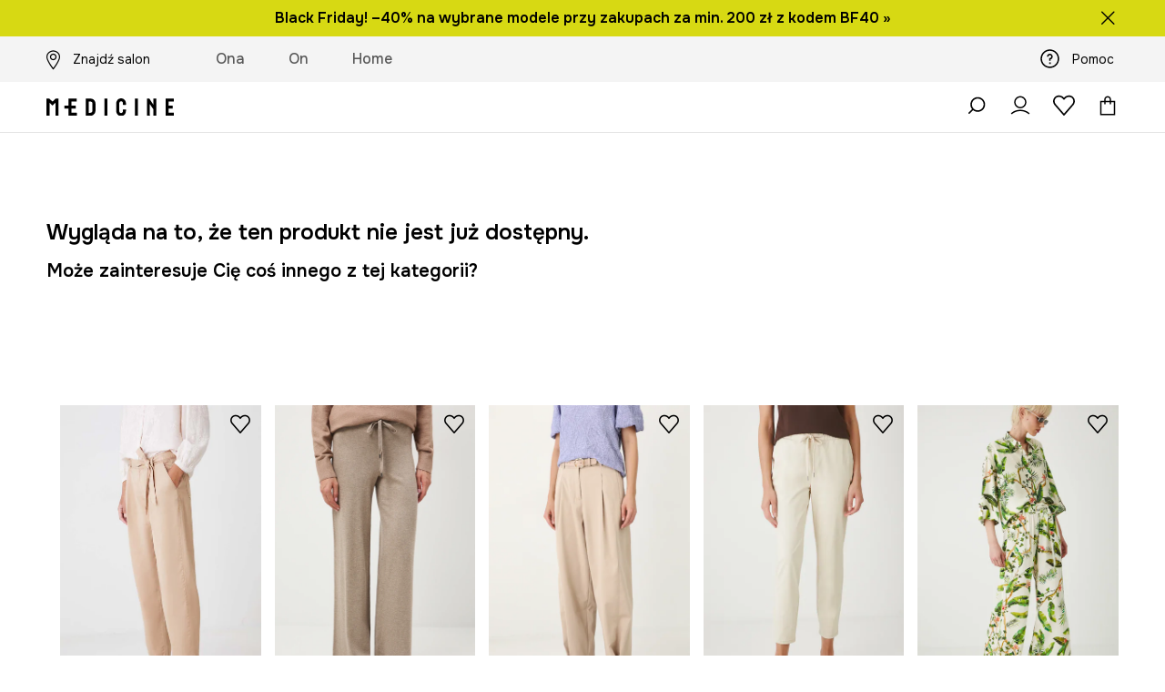

--- FILE ---
content_type: text/html; charset=utf-8
request_url: https://wearmedicine.com/p/spodnie-damskie-z-paskiem-gladkie-kolor-bezowy-1028402
body_size: 48203
content:
<!DOCTYPE html><html lang="pl"><style type="text/css" data-used-styles="_unmatched">main { position: relative;background: #fff;padding: 30px 0;min-height: 60vh;margin: 0 auto; }@media (min-width: 48rem) {main { min-height: 100%; }}main:empty { min-height: 100vh; }@-webkit-keyframes clockwise {
  0% {
    -webkit-transform: rotate(0deg);
            transform: rotate(0deg); }
  100% {
    -webkit-transform: rotate(360deg);
            transform: rotate(360deg); } }@keyframes clockwise {
  0% {
    -webkit-transform: rotate(0deg);
            transform: rotate(0deg); }
  100% {
    -webkit-transform: rotate(360deg);
            transform: rotate(360deg); } }@-webkit-keyframes donut-rotate {
  0% {
    -webkit-transform: rotate(0);
            transform: rotate(0); }
  50% {
    -webkit-transform: rotate(-140deg);
            transform: rotate(-140deg); }
  100% {
    -webkit-transform: rotate(0);
            transform: rotate(0); } }@keyframes donut-rotate {
  0% {
    -webkit-transform: rotate(0);
            transform: rotate(0); }
  50% {
    -webkit-transform: rotate(-140deg);
            transform: rotate(-140deg); }
  100% {
    -webkit-transform: rotate(0);
            transform: rotate(0); } }@keyframes MobileAppPromotionWidget__fadeIn__wpIFZ{from{opacity:0;transform:translateY(10px)}to{opacity:1;transform:translateY(0)}}@keyframes Router__loading__h9ThG{to{opacity:0}}@keyframes Router__loadingTopBar__diOn7{to{width:100vw}}@keyframes NewLoader__rotation__2nGha{0%{transform:rotate(0deg)}100%{transform:rotate(360deg)}}@-moz-document url-prefix(){.FullCart__backBox__w8XCF:before{display:inline-block}}h1,h2,h3 { font-weight: 600;color: #000; }h1 { font-size: 1.25rem; }@media (min-width: 75rem) {h1 { font-size: 1.5rem; }}h2 { font-size: 1.125rem; }@media (min-width: 75rem) {h2 { font-size: 1.25rem; }}h3 { font-size: 1.125rem; }@media (min-width: 75rem) {h3 { font-size: 1.25rem; }}h4,h5,h6 { margin: 0;font-weight: 600; }h4 { font-size: 1rem;color: #000; }@media (min-width: 75rem) {h4 { font-size: 1.125rem; }}h5 { font-size: .875rem;color: #000; }@media (min-width: 75rem) {h5 { font-size: 1rem; }}h6 { font-size: .875rem;color: #000; }@keyframes BannerAreaSlider__progressBar__npSIo{0%{width:0}25%{width:25%}50%{width:50%}75%{width:75%}100%{width:100%}}@keyframes CookiesConsentPopUp__cookie-fade-in__4KGhp{from{transform:translateY(100%)}to{transform:translateY(0)}}@-moz-document url-prefix(){.FullCart__backBox__emCLZ:before{display:inline-block}}@keyframes PageRowsTemplate__progressBar__eL6nD{0%{width:0}25%{width:25%}50%{width:50%}75%{width:75%}100%{width:100%}}@keyframes PageRowsTemplate__progressBar__eL6nD{0%{width:0}25%{width:25%}50%{width:50%}75%{width:75%}100%{width:100%}}</style><head><meta charSet="utf-8"/><meta name="viewport" content="width=device-width, initial-scale=1, shrink-to-fit=no"/><link rel="preload" as="image" href="https://cdn.ans-media.com/assets/front/multi/static/images/logoMedicine.svg?v=2" crossorigin=""/><link rel="apple-touch-icon" sizes="57x57" href="/med/apple-icon-57x57.png"/><link rel="apple-touch-icon" sizes="60x60" href="/med/apple-icon-60x60.png"/><link rel="apple-touch-icon" sizes="72x72" href="/med/apple-icon-72x72.png"/><link rel="apple-touch-icon" sizes="76x76" href="/med/apple-icon-76x76.png"/><link rel="apple-touch-icon" sizes="114x114" href="/med/apple-icon-114x114.png"/><link rel="apple-touch-icon" sizes="120x120" href="/med/apple-icon-120x120.png"/><link rel="apple-touch-icon" sizes="144x144" href="/med/apple-icon-144x144.png"/><link rel="apple-touch-icon" sizes="152x152" href="/med/apple-icon-152x152.png"/><link rel="apple-touch-icon" sizes="180x180" href="/med/apple-icon-180x180.png"/><link rel="icon" type="image/png" sizes="192x192" href="/med/android-icon-192x192.png"/><link rel="icon" type="image/png" sizes="32x32" href="/med/favicon-32x32.png"/><link rel="icon" type="image/png" sizes="96x96" href="/med/favicon-96x96.png"/><link rel="icon" type="image/png" sizes="16x16" href="/med/favicon-16x16.png"/><link rel="manifest" href="/med/manifest.json"/><meta name="msapplication-TileColor" content="#ffffff"/><meta name="msapplication-TileImage" content="/med/ms-icon-144x144.png"/><meta name="theme-color" content="#ffffff"/><link rel="preconnect" href="https://wearmedicine.com" crossorigin="anonymous"/><link rel="preconnect" href="https://img2.ans-media.com" crossorigin="use-credentials"/><link rel="preconnect" href="https://www.googletagmanager.com"/><link rel="preconnect" href="https://analytics.wearmedicine.com"/><link rel="preconnect" href="https://cdn.luigisbox.net"/><title>Spodnie damskie z paskiem gładkie kolor beżowy - MEDICINE</title><meta property="og:title" content="Spodnie damskie z paskiem gładkie kolor beżowy - MEDICINE"/><meta name="description" content="Spodnie damskie z paskiem gładkie kolor beżowy kupisz na wearmedicine.com! Zamów dziś, przymierz jutro! Darmowa dostawa w 24 h!"/><meta name="robots" content="all"/><meta property="og:image" content="https://cdn.ans-media.com/assets/front/multi/static/images/logo_share.med.png"/><base href="https://wearmedicine.com"/><script>window.config = {"ENABLE_COMPILER":false,"APP_VERSION":"16.16.5","APP_NAME":"front-ans","LOCALE":"pl_PL","SHOP_ID":"MED","BASENAME":"","OTHER_SUPPORTED_LOCALES":"{\"locales\": []}","IMG_APP_URL":"https://img2.ans-media.com","VIDEO_APP_URL":"https://img2.ans-media.com","STORAGE_APP_URL":"https://cdn.ans-media.com/assets/front","API_URL":"https://wearmedicine.com","GTM_ID":"GTM-KSTR7N","GTM_SRC":"https://analytics.wearmedicine.com","HEUREKA_BADGE_ENABLED":false,"HEUREKA_SCRIPT_ENABLED":false,"ADDITIONAL_INFO_ON_PRODUCT_CARD_ENABLED":false,"ACCOUNT_DELIVERY_ADDRESSES_ENABLED":true,"INTERNAL_SIMILAR_PRODUCTS_ENABLED":true,"AVAILABLE_MARKET_LANGUAGES":"[{\"id\":1,\"lang\":\"pl_PL\",\"label\":\"PL\",\"url\":\"https://wearmedicine.com/\"},{\"id\":2,\"lang\":\"sk_SK\",\"label\":\"SK\",\"url\":\"https://wearmedicine.sk/\"},{\"id\":3,\"lang\":\"cs_CZ\",\"label\":\"CZ\",\"url\":\"https://wearmedicine.cz/\"}]","PROGRESS_BAR_INDICATOR_ENABLED":false,"AC_HISTORY_ENABLED":false,"AC_ENABLED":false,"LUIGIS_SCRIPT_ENABLED":true,"SHOW_DUTY_INFO":false,"SHOW_PRODUCT_CARD_DETAILS_ATTRIBUTES":false,"MPULSE_SCRIPT_API_KEY":"","MPULSE_DATALAYER_ENABLED":true,"LUIGIS_TRACKER_ID":"{\"pl_PL\": \"104894-263100\"}","TRUST_MATE_SCRIPT_ID":"","OMIT_LANGUAGES":"[]","ANIMATED_LOGO":false,"LOGO_URL":"/","SITEMAP_LINK_ENABLED":true,"OUTFITS_ENABLED":false,"EXTRA_META_TAG":false,"NEWSLETTER_POPUP_MIN_ROUTES_VISITED":2,"SALOON_LOCALIZATION_ENABLED":true,"SALOON_AVAILABILITY_CHECKER_ENABLED":true,"COOKIES_MANDATORY_BUTTON_ON_POPUP_ENABLED":true,"APP_WIDGET_ENABLED":false,"INSIGHT_APP_SEC_VALIDATION_CONTENT":"","SEND_ADDITIONAL_X_JWT_TOKEN":false,"ONE_PAGE_CHECKOUT_COUNTRY_SELECT_ENABLED":false,"ACCOUNT_QR_CODE_ENABLED":false,"IS_IMAGE_SUFFIX_DISABLED":true,"PRICE_GUIDE_LINK_ENABLED":false,"BRAZE_API_KEY":"80444481-a7dd-4a4a-b933-0e169fb74733","BRAZE_BASE_URL":"sdk.fra-02.braze.eu","BRAZE_CONTENT_CARDS_ENABLED":true,"CHATBOT_DIXA_MESSENGER_TOKEN":"262d319a19fa4ecb96831af9e0b387b3","CI":false,"NODE_ENV":"production","NODE_PATH":"","PUBLIC_URL":"","ASSETS_URL":"https://cdn.ans-media.com/assets/front/multi","ENABLE_TEST_UTILS":true,"REMOVE_SOURCEMAPS_AFTER_BUILD":false,"GENERATE_SOURCEMAP":false,"BUILD_SPEED_MEASURE_SSR":false,"BUILD_SPEED_MEASURE_CLIENT":false,"NEW_WEBPACK_LOADERS":false,"ENVIRONMENT":"production","SENTRY_ENABLED":true,"SENTRY_DSN":"https://13977845708ab41dd48a1a6388cd82e6@sentry.softwear.co/3","SENTRY_SSR_DNS":"https://13977845708ab41dd48a1a6388cd82e6@sentry.softwear.co/3","SENTRY_PERFORMANCE_ENABLED":false,"SENTRY_CLIENT_SAMPLE_RATE":"1","SENTRY_SERVER_SAMPLE_RATE":"1","SENTRY_PERFORMANCE_SAMPLE_RATE":"0.10","SENTRY_REPLAY_ENABLED":false,"SENTRY_REPLAY_SAMPLE_RATE":0,"SENTRY_REPLAY_ERROR_SAMPLE_RATE":1,"SENTRY_SERVER_PROFILING_SAMPLE_RATE":0.1,"SENTRY_SERVER_JS_PROFILING_ENABLED":false,"SENTRY_BROWSER_PROFILING_ENABLED":false,"SENTRY_BROWSER_PROFILING_SAMPLE_RATE":0.1,"SENTRY_SOURCEMAPS_AUTH_TOKEN":"","SENTRY_TESTS_URLS_ENABLED":false,"SSR_REQUEST_THROTTLE_MIN":"0.2","SSR_QUEUE_LIMIT":"12","SSR_MEM_CLEAN_TIME":"10000","SSR_HTTP_TIMEOUT":"7000","SSR_FETCH_ASYNC_TIMEOUT":"9000","SSR_EXPRESS_TIMEOUT":"10000","SSR_FILTER_CONSOLE":false,"SSR_SKIP_RENDERING_RESTRICTED_PAGES":true,"SSR_RELOAD_BUNDLES_ON_REQUEST":false,"SSR_ENABLE_COMPRESSION":false,"SSR_HTTP_ERROR_CODE":500,"SSR_API_PROXY_URL":"","SSR_SIMPLE_LOGGER":false,"SSR_DISABLE_ADDITIONAL_CATEGORIES_RENDER_FOR_CRAWLER":false,"SSR_CACHE_HEADERS":false,"LUIGIS_WISHLIST_RECOMMENDATION_TYPE":"NONE","LUIGIS_CART_RECOMMENDATION_TYPE":"","LUIGIS_PRODUCT_PAGE_RECOMMENDATION_TYPE":"","LUIGIS_RECOMMENDATION_USER_GROUP_TYPE":"employeeEcom","LUIGIS_RECOMMENDATION_USER_GROUP_TYPES":"[]","LUIGIS_RECOMMENDATION_CLIPBOARD_BOTTOM_POSITION":false,"BUNDLE_ANALYZER_ENABLED":false,"WDYR_ENABLED":false,"SSR_LOG_REQUESTS":false,"SSR_SERVER_STATIC_FILES":false,"REPORT_WEB_VITALS":false,"CWV_REPORTER_URL":"","CWV_REPORTER_SECRET":"","CWV_REPORTER_MIN_CLS":0.03,"OSM_DEFAULT_LOCATION_LAT":"52.23179481161377","OSM_DEFAULT_LOCATION_LONG":"21.00671768188477","OSM_DEFAULT_ZOOM":"13","OSM_MIN_ZOOM":3,"OSM_SEARCH_LANG":"PL","OSM_MEDICINE_PICKUP_POINT_DEFAULT_ZOOM":11,"RECAPTCHA_KEY":"6LfjO1orAAAAABAtN6mpcPniOudXbLQAE5T4GAF5","ENABLED_REDUX_DEVTOOLS":false,"TRACKING_IMAGE_ENABLED":false,"DISABLE_AXIOS_CACHE_FOR_ACCEPTANCE_TESTS":false,"TANSTACK_QUERY_DEVTOOLS_ENABLED":false,"GOOGLE_PLAY_FOOTER_URL":"","GOOGLE_PLAY_MOBILE_WIDGET_URL":"https://play.google.com/store/apps/details?id=com.wearmedicine.app&referrer=utm_source%3Dpl_www%26utm_medium%3Dwidget_gp%26utm_campaign%3Dapp_download_012025%26anid%3Dadmob","APP_STORE_FOOTER_URL":"","APP_STORE_MOBILE_WIDGET_URL":"https://apps.apple.com/pl/app/medicine-style-and-shopping/id6469099118?utm_source%3Dpl_www%26utm_medium%3Dwidget_as%26utm_campaign%3Dapp_download_012025","MED_GOOGLE_PLAY_FOOTER_URL":"https://play.google.com/store/apps/details?id=com.wearmedicine.app&referrer=utm_source%3Dpl_www%26utm_medium%3Dfooter_gpbadge%26utm_campaign%3Dapp_download_012025%26anid%3Dadmob","MED_APP_STORE_FOOTER_URL":"https://apps.apple.com/pl/app/medicine-style-and-shopping/id6469099118?utm_source%3Dpl_www%26utm_medium%3Dfooter_asbadge%26utm_campaign%3Dapp_download_012025","MOBILE_APP_PROMOTION_WIDGET_URL":"https://app.wearmedicine.com","REFRESH_COOKIES_CONSENT_DATE":"","PAYMENT_ENV":"PRODUCTION","APPLE_PAY_MERCHANT_ID":"","GOOGLE_PAY_MERCHANT_ID":"BCR2DN4T7XR6D7IS","EXCHANGE_CURRENCY":"","EXCHANGE_CURRENCY_LABEL":"","ANS_API_PATTERN":"","MED_API_PATTERN":"","PRM_API_PATTERN":"","RLS_API_PATTERN":"","LOCAL_DEVELOPMENT":false,"LANG":"pl_PL"}</script><style>@import url('https://fonts.googleapis.com/css2?family=Onest:wght@100..900&display=swap');</style><script type="text/javascript">
    if ('serviceWorker' in navigator) {
      navigator.serviceWorker.register('/service-worker.js');
    }
  </script><link as="style" rel="stylesheet" href="https://cdn.ans-media.com/assets/front/multi/static/css/medicine-16.16.5-v3.css" integrity="sha256-G+3etfNpAM951dSs2fMLjc+1LgHccVm57SvZPIuAyFs= sha384-iCaPyZ7cPQk0ysrLO7iAeWLgNob7Y4ZRYzdkR+JxEmVG1RnU6itNqsSS+uQeC9YX sha512-r/budo/2f+ep2gmUSnTBQ3oJpw0/9fVhpxes4IubCRhAMrdI/seAlRabBz58SUNIGqOYOYsebjeTdMMSyNuZaw==" crossorigin="anonymous"/><style type="text/css" data-used-styles="6046.4498f1190c2e6ec89c26-v3.css,64366.990a039ccb8fbcf73650-v3.css,MedMobileMenuContentTemplate.41e9111cf72ca3578857-v3.css,MedStyledMobileMenuWrapper.114b0406f58e3a465e11-v3.css,PromotionTopBar.5185bc3044192cbf62af-v3.css,footerUpperMenu.b89e09dc3f9b389c11f1-v3.css">.TopBarStyles__topBar__-ftmz { background: #f4f4f4;color: #000;height: 48px; }@media (min-width: 75rem) {.TopBarStyles__topBar__-ftmz { background: #fff;height: 40px; }}.TopBarStyles__topBarLabel__9L20u { font-size: .75rem;font-weight: 600;line-height: .9375rem;color: #000; }@media (min-width: 75rem) {.TopBarStyles__topBarItem__V4m7w { margin: 0 32px; }}.TopBarStyles__promotionWrapper__kr\+CE { height: 48px; }@media (min-width: 75rem) {.TopBarStyles__promotionWrapper__kr\+CE { height: 40px; }}.TopBarStyles__promotionTitle__EymNA { font-size: .875rem;font-weight: 600; }@media (min-width: 75rem) {.TopBarStyles__promotionTitle__EymNA { font-size: 1rem; }}.TopBarStyles__promotionButton__445na { margin-right: -10px; }@media (min-width: 75rem) {.TopBarStyles__promotionButton__445na { margin-right: 5px; }}@media (min-width: 120rem) {.TopBarStyles__promotionButton__445na { margin-right: 0; }}.Topbar__topBar__YRE7F { display: flex;position: relative;justify-content: center;align-self: center;align-items: center; }.Topbar__topBarContent__0tL7K { display: flex;flex-direction: row;align-items: center;justify-content: center;width: 100%;padding: 6px 15px; }@media (min-width: 75rem) {.Topbar__topBarContent__0tL7K { padding: 0 15px; }}.Topbar__topBarContentItem__OqRql { display: flex;flex-direction: row;justify-content: center;align-items: center;transition: none;text-decoration: none; }.Topbar__topBarContentItem__OqRql:first-child { justify-content: flex-start; }.Topbar__topBarContentItem__OqRql:last-child { justify-content: flex-end; }.Icon__icon-cross__7o0U7:before { content: ""; }.PromotionTopBar__promotion__CO\+wd { position: absolute;width: 100%;top: 0; }.PromotionTopBar__promotionWrapper__stz5Z { position: relative;display: flex; }.PromotionTopBar__promotionTitle__4oskB { line-height: 1.25rem;display: flex;flex: 1;justify-content: flex-start;align-items: center; }.PromotionTopBar__promotionTitle__4oskB a { text-decoration: none; }@media (min-width: 75rem) {.PromotionTopBar__promotionTitle__4oskB { justify-content: center; }}.PromotionTopBar__promotionButton__qRPKh { position: absolute;color: #fff;display: flex;justify-content: flex-end;align-items: center;top: 50%;right: clamp(1.875rem,4vw,10rem);transform: translateY(-50%); }@media (min-width: 120rem) {.PromotionTopBar__promotionButton__qRPKh { right: 5px; }}.PromotionTopBar__promotionButton__qRPKh:hover { cursor: pointer; }.PromotionTopBar__promotionButton__qRPKh i { font-size: .875rem;font-weight: 700; }</style><script>window.__PRELOADED_STATE__ = {"appConfig":{"mobile":{"isInMobileView":false,"isInTabletView":false,"isMobileDevice":false,"isAndroidDevice":false,"isIOSDevice":false},"layoutConfig":{"layoutType":1},"seo":{"title":"Spodnie damskie z paskiem gładkie kolor beżowy - MEDICINE","description":"Spodnie damskie z paskiem gładkie kolor beżowy kupisz na wearmedicine.com! Zamów dziś, przymierz jutro! Darmowa dostawa w 24 h!","noindex":false,"header":null},"topBanner":{"isVisible":false},"customNotifications":{"main_product_list":[{"title":"Black Friday –40% na wybrane modele wystartował w aplikacji! Ciesz się przecenionymi produktami wcześniej – pobierz i skorzystaj już dziś »","background":"#000000","url":"https://wearmedicine.com/s/black-friday","urlTargetBlank":false}],"cart":[],"contact_site":[{"title":"Uważaj na fałszywe strony! Produkty marki Medicine kupisz online wyłącznie na wearmedicine.com, answear.com oraz w aplikacjach mobilnych Medicine i Answear.","background":"#1a1a1a","url":"https://wearmedicine.com/pomoc","urlTargetBlank":false}],"help_site":[{"title":"Uważaj na fałszywe strony! Produkty marki Medicine kupisz online wyłącznie na wearmedicine.com, answear.com oraz w aplikacjach mobilnych Medicine i Answear.","background":"#1a1a1a","url":"https://wearmedicine.com/pomoc","urlTargetBlank":false}],"login_checkout":[],"login_account":[]},"appSetup":{"appSetupCompleted":true,"isCrawlerBot":true,"hasAcceptedAllCookies":false,"hasCookiePopUpOpened":false,"shouldShowCookieBar":false,"appLocationOrigin":"https://wearmedicine.com","appLocationPathname":"/p/spodnie-damskie-z-paskiem-gladkie-kolor-bezowy-1028402","appLocationQueryParams":{},"selectedHomepage":"","shouldShowAppWidget":true,"shouldShowPromotionBar":true,"rehydrated":false},"appUserAgent":{"isSafariBrowser":false},"responseState":{"isResponseSuccess":true,"serverHttpStatus":null,"redirectUrl":null},"global":{"scrolledBottom":false,"themeName":null}},"products":{"ware":{"list":[],"filters":[],"pagingInit":false,"isLoading":false,"isSingleColumnView":false,"searchPerformed":false,"totalCount":0,"areFavouritesProcessing":false,"pseudocategory":null,"seoCmsPage":null,"popularBrands":null,"productBrand":null,"numberOfItem":12,"seoMetaTags":{},"subcategoriesTree":null,"selectedCategoriesNames":[],"isProductListEmpty":false,"isPresalePseudo":false},"paging":{"reload":false,"category":"","page":1,"productsPerPage":80,"sort":"popularity","queryString":"","sortingProperties":[],"filters":{}}},"auth":{"isAuthenticated":null,"isRegistering":false},"favourites":{"ware":{"count":0,"isProcessing":false}},"formSchemas":{"dynamicForms":{"loadingSchemas":[],"schemas":{"NEWSLETTER":{"optionalSchemaDefinitions":{},"formSchema":[{"name":"email","title":"E-mail","fieldType":"string","type":"email","valueProperty":{"maxlength":69},"validationProperties":{"isRequired":true,"maxLength":69,"regexpEmail":{}}},{"name":"source","title":"source","fieldType":"string","type":"hidden","validationProperties":{"isRequired":true}},{"name":"gender","title":"gender","fieldType":"string","type":"hidden","validationProperties":{"isRequired":false}}],"optionalSchemaProperties":{}}},"regions":{"region":"","hasRegionChanged":false}},"invalidForms":{"invalidFormData":null,"invalidFormDataState":"initial"}},"notifications":{"ware":{"items":[]}},"dataLayer":{"userDetails":{"userType":""},"clipboardDataLayer":{"favouritesId":[],"isLoading":false},"pageRowsDataLayer":{"pageRowsItems":[],"sliderProducts":[],"extendedSliderProducts":[]},"productsDataLayer":{"products":[],"categories":{"pageCategory1":"","pageCategory2":"","pageCategory3":"","pageCategory4":"","pageCategory5":""},"pageType":""},"ssrDataLayer":{"dataLayersToSend":[]}}}; window.__PRELOADED_PROMISES__ = {"cache-front-ans-MED-3.25/config-pl_PL:-:-":{"internal":{"giftCardEnabled":true,"investorClubEnabled":false,"referralProgramEnabled":false,"purchaseForRegisteredOnlyEnabled":true,"purchaseReturnEnabled":true,"buyTheLookEnabled":true,"productRatingEnabled":false},"integration":{"brazeEnabled":true,"luigisBoxEnabled":true,"luigisBoxRecommendationsEnabled":false},"minimalPrice":{"show":true,"showPercentageAndPriceColor":true,"displayType":"full"},"checkout":{"hasAbroadDelivery":false,"invoiceEnabled":true,"salesDocumentEnabled":false,"discountsOnInvoiceEnabled":true},"signIn":{"facebook":"201397241967598","appleId":"pl.medicine.app","google":"410435010429-gqnedim2c8f32pl2cd24d5pg4cd2s12o.apps.googleusercontent.com"},"premiumProgram":null,"success":true,"status":200},"cache-front-ans-MED-3.25/menu-desktop-pl_PL:-:-":{"data":[{"label":"Ona","type":"baseItem","frontId":"FEMALE","options":{"urlType":"mainPageFemale"},"items":[{"label":"Nowości","type":"baseItem","frontId":"NEWIN","options":{"urlType":"newInFemale","dedicatedLink":"https://wearmedicine.com/s/nowosci/ona"},"items":[]},{"label":"Odzież","slug":"ona/odziez","frontId":"CLOTHES","id":7,"type":"categoryItem","options":[],"items":[{"label":"Kategorie","type":"categoryRoot","options":[],"items":[{"label":"Bielizna","slug":"ona/odziez/bielizna","id":64,"type":"categoryItem","options":[],"items":[]},{"label":"Bluzy","slug":"ona/odziez/bluzy","id":16,"type":"categoryItem","options":[],"items":[]},{"label":"Jeansy","slug":"ona/odziez/jeansy","id":23,"type":"categoryItem","options":[],"items":[]},{"label":"Kombinezony","slug":"ona/odziez/kombinezony","id":45,"type":"categoryItem","options":[],"items":[]},{"label":"Komplety","slug":"ona/odziez/komplety","id":1136,"type":"categoryItem","options":[],"items":[]},{"label":"Koszule i bluzki","slug":"ona/odziez/koszule-i-bluzki","id":373,"type":"categoryItem","options":[],"items":[]},{"label":"Kurtki","slug":"ona/odziez/kurtki","id":33,"type":"categoryItem","options":[],"items":[]},{"label":"Marynarki","slug":"ona/odziez/marynarki","id":548,"type":"categoryItem","options":[],"items":[]},{"label":"Piżamy","slug":"ona/odziez/pizamy","id":689,"type":"categoryItem","options":[],"items":[]},{"label":"Płaszcze","slug":"ona/odziez/plaszcze","id":861,"type":"categoryItem","options":[],"items":[]},{"label":"Skarpetki","slug":"ona/odziez/skarpetki","id":613,"type":"categoryItem","options":[],"items":[]},{"label":"Spodnie","slug":"ona/odziez/spodnie","id":398,"type":"categoryItem","options":[],"items":[]},{"label":"Spódnice","slug":"ona/odziez/spodnice","id":556,"type":"categoryItem","options":[],"items":[]},{"label":"Stroje kąpielowe","slug":"ona/odziez/stroje-kapielowe","id":362,"type":"categoryItem","options":[],"items":[]},{"label":"Sukienki","slug":"ona/odziez/sukienki","id":582,"type":"categoryItem","options":[],"items":[]},{"label":"Swetry","slug":"ona/odziez/swetry","id":47,"type":"categoryItem","options":[],"items":[]},{"label":"Szorty","slug":"ona/odziez/szorty","id":559,"type":"categoryItem","options":[],"items":[]},{"label":"Topy","slug":"ona/odziez/topy","id":863,"type":"categoryItem","options":[],"items":[]},{"label":"T-shirty","slug":"ona/odziez/t-shirty","id":8,"type":"categoryItem","options":[],"items":[]},{"label":"Zobacz wszystkie","slug":"ona/odziez","id":7,"type":"categoryItem","options":{"isViewAllLink":true},"items":[]}]},{"label":"Polecane","type":"recommendedSectionItem","options":[],"items":[{"label":"Pomysły na prezent","url":"https://wearmedicine.com/s/pomysly-na-prezent","type":"rawUrlItem","options":{"targetBlank":false},"items":[]},{"label":"Karty podarunkowe","url":"https://wearmedicine.com/karty-podarunkowe","type":"rawUrlItem","options":{"targetBlank":false},"items":[]},{"label":"Kolekcja Party","url":"https://wearmedicine.com/s/party/ona","type":"rawUrlItem","options":{"targetBlank":false},"items":[]},{"label":"Wool & more","url":"https://wearmedicine.com/s/odziez-i-dodatki-z-welna/ona","type":"rawUrlItem","options":{"targetBlank":false},"items":[]},{"label":"Eleganckie stylizacje","url":"https://wearmedicine.com/s/eleganckie-stylizacje/ona","type":"rawUrlItem","options":{"targetBlank":false},"items":[]},{"label":"Tylko online","url":"https://wearmedicine.com/s/modele-dostepne-tylko-online/ona","type":"rawUrlItem","options":{"targetBlank":false},"items":[]},{"label":"Kolekcja Basic","url":"https://wearmedicine.com/s/basic/ona","type":"rawUrlItem","options":{"targetBlank":false},"items":[]},{"label":"Bestsellery","url":"https://wearmedicine.com/s/bestsellery/ona","type":"rawUrlItem","options":{"targetBlank":false},"items":[]},{"label":"Pop Icons","url":"https://wearmedicine.com/s/pop-icons","type":"rawUrlItem","options":{"targetBlank":false},"items":[]},{"label":"Zamek Królewski na Wawelu","url":"https://wearmedicine.com/s/kolekcja-wawel","type":"rawUrlItem","options":{"targetBlank":false},"items":[]},{"label":"Kolekcja Beksiński","url":"https://wearmedicine.com/s/kolekcja-beksinski-x-medicine","type":"rawUrlItem","options":{"targetBlank":false},"items":[]},{"label":"Specjalna cena","url":"https://wearmedicine.com/sale/ona","type":"rawUrlItem","options":{"targetBlank":false,"linkColor":"#D54F2A"},"items":[]}]},{"label":"","type":"bannerSectionItem","options":[],"items":[{"label":" ","url":"https://wearmedicine.com/s/black-friday/ona","imagePath":"https://img2.ans-media.com/ans_med/cms/menu-picture/24-6928055f7335b7.63126504","type":"bannerItem","options":{"targetBlank":false,"sponsored":null},"items":[]},{"label":" ","url":"https://wearmedicine.com/s/pomysly-na-prezent","imagePath":"https://img2.ans-media.com/ans_med/cms/menu-picture/18-6928055700fe13.03306658","type":"bannerItem","options":{"targetBlank":false,"sponsored":null},"items":[]}]}]},{"label":"Obuwie","slug":"ona/obuwie","frontId":"SHOES","id":88,"type":"categoryItem","options":[],"items":[{"label":"Kategorie","type":"categoryRoot","options":[],"items":[{"label":"Kozaki i botki","slug":"ona/obuwie/kozaki-i-botki","id":89,"type":"categoryItem","options":[],"items":[]},{"label":"Workery i trapery","slug":"ona/obuwie/workery-i-trapery","id":875,"type":"categoryItem","options":[],"items":[]},{"label":"Baleriny","slug":"ona/obuwie/baleriny","id":102,"type":"categoryItem","options":[],"items":[]},{"label":"Mokasyny i półbuty","slug":"ona/obuwie/mokasyny-i-polbuty","id":96,"type":"categoryItem","options":[],"items":[]},{"label":"Lifestyle i trampki","slug":"ona/obuwie/lifestyle-i-trampki","id":98,"type":"categoryItem","options":[],"items":[]},{"label":"Śniegowce","slug":"ona/obuwie/sniegowce","id":908,"type":"categoryItem","options":[],"items":[]},{"label":"Kapcie","slug":"ona/obuwie/kapcie","id":314,"type":"categoryItem","options":[],"items":[]},{"label":"Kalosze","slug":"ona/obuwie/kalosze","id":147,"type":"categoryItem","options":[],"items":[]},{"label":"Espadryle","slug":"ona/obuwie/espadryle","id":121,"type":"categoryItem","options":[],"items":[]},{"label":"Klapki i sandały","slug":"ona/obuwie/klapki-i-sandaly","id":105,"type":"categoryItem","options":[],"items":[]},{"label":"Szpilki","slug":"ona/obuwie/szpilki","id":119,"type":"categoryItem","options":[],"items":[]},{"label":"Zobacz wszystkie","slug":"ona/obuwie","id":88,"type":"categoryItem","options":{"isViewAllLink":true},"items":[]}]},{"label":"Polecane","type":"recommendedSectionItem","options":[],"items":[{"label":"Pomysły na prezent","url":"https://wearmedicine.com/s/pomysly-na-prezent","type":"rawUrlItem","options":{"targetBlank":false},"items":[]},{"label":"Karty podarunkowe","url":"https://wearmedicine.com/karty-podarunkowe","type":"rawUrlItem","options":{"targetBlank":false},"items":[]},{"label":"Kolekcja Party","url":"https://wearmedicine.com/s/party/ona","type":"rawUrlItem","options":{"targetBlank":false},"items":[]},{"label":"Eleganckie stylizacje","url":"https://wearmedicine.com/s/eleganckie-stylizacje/ona","type":"rawUrlItem","options":{"targetBlank":false},"items":[]},{"label":"Tylko online","url":"https://wearmedicine.com/s/modele-dostepne-tylko-online/ona","type":"rawUrlItem","options":{"targetBlank":false},"items":[]},{"label":"Bestsellery","url":"https://wearmedicine.com/s/bestsellery/ona","type":"rawUrlItem","options":{"targetBlank":false},"items":[]},{"label":"Zamek Królewski na Wawelu","url":"https://wearmedicine.com/s/kolekcja-wawel","type":"rawUrlItem","options":{"targetBlank":false},"items":[]},{"label":"Kolekcja Beksiński","url":"https://wearmedicine.com/s/kolekcja-beksinski-x-medicine","type":"rawUrlItem","options":{"targetBlank":false},"items":[]},{"label":"Specjalna cena","url":"https://wearmedicine.com/sale/ona","type":"rawUrlItem","options":{"targetBlank":false,"linkColor":"#D54F2A"},"items":[]}]},{"label":"","type":"bannerSectionItem","options":[],"items":[{"label":" ","url":"https://wearmedicine.com/s/black-friday/ona","imagePath":"https://img2.ans-media.com/ans_med/cms/menu-picture/24-6928055f7335b7.63126504","type":"bannerItem","options":{"targetBlank":false,"sponsored":null},"items":[]},{"label":" ","url":"https://wearmedicine.com/s/pomysly-na-prezent","imagePath":"https://img2.ans-media.com/ans_med/cms/menu-picture/18-6928055700fe13.03306658","type":"bannerItem","options":{"targetBlank":false,"sponsored":null},"items":[]}]}]},{"label":"Akcesoria","slug":"ona/akcesoria","frontId":"ACCESSORIES","id":10,"type":"categoryItem","options":[],"items":[{"label":"Kategorie","type":"categoryRoot","options":[],"items":[{"label":"Torebki","slug":"ona/akcesoria/torebki","id":11,"type":"categoryItem","options":[],"items":[]},{"label":"Czapki i kapelusze","slug":"ona/akcesoria/czapki-i-kapelusze","id":31,"type":"categoryItem","options":[],"items":[]},{"label":"Szaliki i chusty","slug":"ona/akcesoria/szaliki-i-chusty","id":21,"type":"categoryItem","options":[],"items":[]},{"label":"Rękawiczki","slug":"ona/akcesoria/rekawiczki","id":79,"type":"categoryItem","options":[],"items":[]},{"label":"Plecaki","slug":"ona/akcesoria/plecaki","id":77,"type":"categoryItem","options":[],"items":[]},{"label":"Torby płócienne","slug":"ona/akcesoria/torby-plocienne","id":625,"type":"categoryItem","options":[],"items":[]},{"label":"Biżuteria","slug":"ona/akcesoria/bizuteria","id":14,"type":"categoryItem","options":[],"items":[]},{"label":"Paski","slug":"ona/akcesoria/paski","id":37,"type":"categoryItem","options":[],"items":[]},{"label":"Portfele","slug":"ona/akcesoria/portfele","id":55,"type":"categoryItem","options":[],"items":[]},{"label":"Okulary","slug":"ona/akcesoria/okulary","id":72,"type":"categoryItem","options":[],"items":[]},{"label":"Bagaż i akcesoria podróżne","slug":"ona/akcesoria/bagaz-i-akcesoria-podrozne","id":124,"type":"categoryItem","options":[],"items":[]},{"label":"Perfumy","slug":"ona/akcesoria/perfumy","id":623,"type":"categoryItem","options":[],"items":[]},{"label":"Parasole","slug":"ona/akcesoria/parasole","id":195,"type":"categoryItem","options":[],"items":[]},{"label":"Kosmetyczki","slug":"ona/akcesoria/kosmetyczki","id":879,"type":"categoryItem","options":[],"items":[]},{"label":"Prezenty","slug":"ona/akcesoria/prezenty","id":826,"type":"categoryItem","options":[],"items":[]},{"label":"Gry","slug":"ona/akcesoria/gry","id":599,"type":"categoryItem","options":[],"items":[]},{"label":"Ubrania i akcesoria dla psa","slug":"ona/akcesoria/ubrania-i-akcesoria-dla-psa","id":131,"type":"categoryItem","options":[],"items":[]},{"label":"Ręczniki plażowe","slug":"ona/akcesoria/reczniki-plazowe","id":710,"type":"categoryItem","options":[],"items":[]},{"label":"Akcesoria plażowe","slug":"ona/akcesoria/akcesoria-plazowe","id":1131,"type":"categoryItem","options":[],"items":[]},{"label":"Zobacz wszystkie","slug":"ona/akcesoria","id":10,"type":"categoryItem","options":{"isViewAllLink":true},"items":[]}]},{"label":"Polecane","type":"recommendedSectionItem","options":[],"items":[{"label":"Pomysły na prezent","url":"https://wearmedicine.com/s/pomysly-na-prezent","type":"rawUrlItem","options":{"targetBlank":false},"items":[]},{"label":"Karty podarunkowe","url":"https://wearmedicine.com/karty-podarunkowe","type":"rawUrlItem","options":{"targetBlank":false},"items":[]},{"label":"Kolekcja Party","url":"https://wearmedicine.com/s/party/ona","type":"rawUrlItem","options":{"targetBlank":false},"items":[]},{"label":"Wool & more","url":"https://wearmedicine.com/s/odziez-i-dodatki-z-welna/ona","type":"rawUrlItem","options":{"targetBlank":false},"items":[]},{"label":"Tylko online","url":"https://wearmedicine.com/s/modele-dostepne-tylko-online/ona","type":"rawUrlItem","options":{"targetBlank":false},"items":[]},{"label":"Bestsellery","url":"https://wearmedicine.com/s/bestsellery/ona","type":"rawUrlItem","options":{"targetBlank":false},"items":[]},{"label":"Kolekcja Travel","url":"https://wearmedicine.com/s/comfort-traveller","type":"rawUrlItem","options":{"targetBlank":false},"items":[]},{"label":"Kolekcja premium","url":"https://wearmedicine.com/s/akcesoria-premium/ona","type":"rawUrlItem","options":{"targetBlank":false},"items":[]},{"label":"Biżuteria srebrna","url":"https://wearmedicine.com/s/kolekcja-medicine-x-todoro","type":"rawUrlItem","options":{"targetBlank":false},"items":[]},{"label":"Zamek Królewski na Wawelu","url":"https://wearmedicine.com/s/kolekcja-wawel","type":"rawUrlItem","options":{"targetBlank":false},"items":[]},{"label":"Kolekcja Beksiński","url":"https://wearmedicine.com/s/kolekcja-beksinski-x-medicine","type":"rawUrlItem","options":{"targetBlank":false},"items":[]},{"label":"Specjalna cena","url":"https://wearmedicine.com/sale/ona","type":"rawUrlItem","options":{"targetBlank":false,"linkColor":"#D54F2A"},"items":[]}]},{"label":"","type":"bannerSectionItem","options":[],"items":[{"label":" ","url":"https://wearmedicine.com/s/black-friday/ona","imagePath":"https://img2.ans-media.com/ans_med/cms/menu-picture/24-6928055f7335b7.63126504","type":"bannerItem","options":{"targetBlank":false,"sponsored":null},"items":[]},{"label":" ","url":"https://wearmedicine.com/s/pomysly-na-prezent","imagePath":"https://img2.ans-media.com/ans_med/cms/menu-picture/18-6928055700fe13.03306658","type":"bannerItem","options":{"targetBlank":false,"sponsored":null},"items":[]}]}]},{"label":"Black Friday","url":"https://wearmedicine.com/s/black-friday/ona","type":"rawUrlItem","options":{"targetBlank":false,"linkColor":"#B3B52B"},"items":[]},{"label":"Prezenty","url":"https://wearmedicine.com/s/pomysly-na-prezent","type":"rawUrlItem","options":{"targetBlank":false,"linkColor":"#000000"},"items":[]},{"label":"Art Series","url":"https://wearmedicine.com/l/art-series","type":"rawUrlItem","options":{"targetBlank":false,"linkColor":"#000000"},"items":[],"behaviour":"specialCollection"}]},{"label":"On","type":"baseItem","frontId":"MALE","options":{"urlType":"mainPageMale"},"items":[{"label":"Nowości","type":"baseItem","frontId":"NEWIN","options":{"urlType":"newInMale","dedicatedLink":"https://wearmedicine.com/s/nowosci/on"},"items":[]},{"label":"Odzież","slug":"on/odziez","frontId":"CLOTHES","id":3,"type":"categoryItem","options":[],"items":[{"label":"Kategorie","type":"categoryRoot","options":[],"items":[{"label":"Bielizna","slug":"on/odziez/bielizna","id":186,"type":"categoryItem","options":[],"items":[]},{"label":"Bluzy","slug":"on/odziez/bluzy","id":28,"type":"categoryItem","options":[],"items":[]},{"label":"Jeansy","slug":"on/odziez/jeansy","id":43,"type":"categoryItem","options":[],"items":[]},{"label":"Koszule","slug":"on/odziez/koszule","id":564,"type":"categoryItem","options":[],"items":[]},{"label":"Komplety","slug":"on/odziez/komplety","id":1138,"type":"categoryItem","options":[],"items":[]},{"label":"Kurtki i płaszcze","slug":"on/odziez/kurtki-i-plaszcze","id":19,"type":"categoryItem","options":[],"items":[]},{"label":"Marynarki i kamizelki","slug":"on/odziez/marynarki-i-kamizelki","id":53,"type":"categoryItem","options":[],"items":[]},{"label":"Odzież kąpielowa","slug":"on/odziez/odziez-kapielowa","id":388,"type":"categoryItem","options":[],"items":[]},{"label":"Piżamy","slug":"on/odziez/pizamy","id":633,"type":"categoryItem","options":[],"items":[]},{"label":"Polo","slug":"on/odziez/polo","id":626,"type":"categoryItem","options":[],"items":[]},{"label":"Skarpety","slug":"on/odziez/skarpety","id":631,"type":"categoryItem","options":[],"items":[]},{"label":"Spodnie","slug":"on/odziez/spodnie","id":394,"type":"categoryItem","options":[],"items":[]},{"label":"Swetry","slug":"on/odziez/swetry","id":25,"type":"categoryItem","options":[],"items":[]},{"label":"Szorty","slug":"on/odziez/szorty","id":566,"type":"categoryItem","options":[],"items":[]},{"label":"T-shirty","slug":"on/odziez/t-shirty","id":4,"type":"categoryItem","options":[],"items":[]},{"label":"Zobacz wszystkie","slug":"on/odziez","id":3,"type":"categoryItem","options":{"isViewAllLink":true},"items":[]}]},{"label":"Polecane","type":"recommendedSectionItem","options":[],"items":[{"label":"Pomysły na prezent","url":"https://wearmedicine.com/s/pomysly-na-prezent","type":"rawUrlItem","options":{"targetBlank":false},"items":[]},{"label":"Karty podarunkowe","url":"https://wearmedicine.com/karty-podarunkowe","type":"rawUrlItem","options":{"targetBlank":false},"items":[]},{"label":"Kolekcja Party","url":"https://wearmedicine.com/s/party/on","type":"rawUrlItem","options":{"targetBlank":false},"items":[]},{"label":"Wool & more","url":"https://wearmedicine.com/s/odziez-i-dodatki-z-welna/on","type":"rawUrlItem","options":{"targetBlank":false},"items":[]},{"label":"Eleganckie stylizacje","url":"https://wearmedicine.com/s/eleganckie-stylizacje/on","type":"rawUrlItem","options":{"targetBlank":false},"items":[]},{"label":"Tylko online","url":"https://wearmedicine.com/s/modele-dostepne-tylko-online/on","type":"rawUrlItem","options":{"targetBlank":false},"items":[]},{"label":"Kolekcja Basic","url":"https://wearmedicine.com/s/basic/on","type":"rawUrlItem","options":{"targetBlank":false},"items":[]},{"label":"Bestsellery","url":"https://wearmedicine.com/s/bestsellery/on","type":"rawUrlItem","options":{"targetBlank":false,"linkColor":"#c69847"},"items":[]},{"label":"Pop Icons","url":"https://wearmedicine.com/s/pop-icons","type":"rawUrlItem","options":{"targetBlank":false},"items":[]},{"label":"Zamek Królewski na Wawelu","url":"https://wearmedicine.com/s/kolekcja-wawel","type":"rawUrlItem","options":{"targetBlank":false},"items":[]},{"label":"Kolekcja Beksiński","url":"https://wearmedicine.com/s/kolekcja-beksinski-x-medicine","type":"rawUrlItem","options":{"targetBlank":false},"items":[]},{"label":"Specjalna cena","url":"https://wearmedicine.com/sale/on","type":"rawUrlItem","options":{"targetBlank":false,"linkColor":"#D54F2A"},"items":[]}]},{"label":"","type":"bannerSectionItem","options":[],"items":[{"label":" ","url":"https://wearmedicine.com/s/black-friday/on","imagePath":"https://img2.ans-media.com/ans_med/cms/menu-picture/25-692805319f3106.20999654","type":"bannerItem","options":{"targetBlank":false,"sponsored":null},"items":[]},{"label":" ","url":"https://wearmedicine.com/s/pomysly-na-prezent","imagePath":"https://img2.ans-media.com/ans_med/cms/menu-picture/19-69280539175ac1.38631041","type":"bannerItem","options":{"targetBlank":false,"sponsored":null},"items":[]}]}]},{"label":"Obuwie","slug":"on/obuwie","frontId":"SHOES","id":93,"type":"categoryItem","options":[],"items":[{"label":"Kategorie","type":"categoryRoot","options":[],"items":[{"label":"Buty wysokie","slug":"on/obuwie/buty-wysokie","id":568,"type":"categoryItem","options":[],"items":[]},{"label":"Lifestyle i trampki","slug":"on/obuwie/lifestyle-i-trampki","id":316,"type":"categoryItem","options":[],"items":[]},{"label":"Mokasyny i półbuty","slug":"on/obuwie/mokasyny-i-polbuty","id":182,"type":"categoryItem","options":[],"items":[]},{"label":"Kapcie","slug":"on/obuwie/kapcie","id":318,"type":"categoryItem","options":[],"items":[]},{"label":"Klapki i sandały","slug":"on/obuwie/klapki-i-sandaly","id":94,"type":"categoryItem","options":[],"items":[]},{"label":"Zobacz wszystkie","slug":"on/obuwie","id":93,"type":"categoryItem","options":{"isViewAllLink":true},"items":[]}]},{"label":"Polecane","type":"recommendedSectionItem","options":[],"items":[{"label":"Pomysły na prezent","url":"https://wearmedicine.com/s/pomysly-na-prezent","type":"rawUrlItem","options":{"targetBlank":false},"items":[]},{"label":"Karty podarunkowe","url":"https://wearmedicine.com/karty-podarunkowe","type":"rawUrlItem","options":{"targetBlank":false},"items":[]},{"label":"Kolekcja Party","url":"https://wearmedicine.com/s/party/on","type":"rawUrlItem","options":{"targetBlank":false},"items":[]},{"label":"Eleganckie stylizacje","url":"https://wearmedicine.com/s/eleganckie-stylizacje/on","type":"rawUrlItem","options":{"targetBlank":false},"items":[]},{"label":"Tylko online","url":"https://wearmedicine.com/s/modele-dostepne-tylko-online/on","type":"rawUrlItem","options":{"targetBlank":false},"items":[]},{"label":"Bestsellery","url":"https://wearmedicine.com/s/bestsellery/on","type":"rawUrlItem","options":{"targetBlank":false,"linkColor":"#c69847"},"items":[]},{"label":"Zamek Królewski na Wawelu","url":"https://wearmedicine.com/s/kolekcja-wawel","type":"rawUrlItem","options":{"targetBlank":false},"items":[]},{"label":"Kolekcja Beksiński","url":"https://wearmedicine.com/s/kolekcja-beksinski-x-medicine","type":"rawUrlItem","options":{"targetBlank":false},"items":[]},{"label":"Specjalna cena","url":"https://wearmedicine.com/sale/on","type":"rawUrlItem","options":{"targetBlank":false,"linkColor":"#D54F2A"},"items":[]}]},{"label":"","type":"bannerSectionItem","options":[],"items":[{"label":" ","url":"https://wearmedicine.com/s/black-friday/on","imagePath":"https://img2.ans-media.com/ans_med/cms/menu-picture/25-692805319f3106.20999654","type":"bannerItem","options":{"targetBlank":false,"sponsored":null},"items":[]},{"label":" ","url":"https://wearmedicine.com/s/pomysly-na-prezent","imagePath":"https://img2.ans-media.com/ans_med/cms/menu-picture/19-69280539175ac1.38631041","type":"bannerItem","options":{"targetBlank":false,"sponsored":null},"items":[]}]}]},{"label":"Akcesoria","slug":"on/akcesoria","frontId":"ACCESSORIES","id":39,"type":"categoryItem","options":[],"items":[{"label":"Kategorie","type":"categoryRoot","options":[],"items":[{"label":"Czapki i kapelusze","slug":"on/akcesoria/czapki-i-kapelusze","id":51,"type":"categoryItem","options":[],"items":[]},{"label":"Szaliki i chusty","slug":"on/akcesoria/szaliki-i-chusty","id":59,"type":"categoryItem","options":[],"items":[]},{"label":"Rękawiczki","slug":"on/akcesoria/rekawiczki","id":81,"type":"categoryItem","options":[],"items":[]},{"label":"Plecaki i torby","slug":"on/akcesoria/plecaki-i-torby","id":62,"type":"categoryItem","options":[],"items":[]},{"label":"Torby płócienne","slug":"on/akcesoria/torby-plocienne","id":645,"type":"categoryItem","options":[],"items":[]},{"label":"Bagaż i akcesoria podróżne","slug":"on/akcesoria/bagaz-i-akcesoria-podrozne","id":995,"type":"categoryItem","options":[],"items":[]},{"label":"Paski","slug":"on/akcesoria/paski","id":40,"type":"categoryItem","options":[],"items":[]},{"label":"Portfele","slug":"on/akcesoria/portfele","id":57,"type":"categoryItem","options":[],"items":[]},{"label":"Biżuteria","slug":"on/akcesoria/bizuteria","id":67,"type":"categoryItem","options":[],"items":[]},{"label":"Okulary","slug":"on/akcesoria/okulary","id":74,"type":"categoryItem","options":[],"items":[]},{"label":"Perfumy","slug":"on/akcesoria/perfumy","id":641,"type":"categoryItem","options":[],"items":[]},{"label":"Kosmetyczki","slug":"on/akcesoria/kosmetyczki","id":881,"type":"categoryItem","options":[],"items":[]},{"label":"Parasole","slug":"on/akcesoria/parasole","id":350,"type":"categoryItem","options":[],"items":[]},{"label":"Prezenty","slug":"on/akcesoria/prezenty","id":827,"type":"categoryItem","options":[],"items":[]},{"label":"Gry","slug":"on/akcesoria/gry","id":601,"type":"categoryItem","options":[],"items":[]},{"label":"Ubrania i akcesoria dla psa","slug":"on/akcesoria/ubrania-i-akcesoria-dla-psa","id":133,"type":"categoryItem","options":[],"items":[]},{"label":"Ręczniki plażowe","slug":"on/akcesoria/reczniki-plazowe","id":712,"type":"categoryItem","options":[],"items":[]},{"label":"Akcesoria plażowe","slug":"on/akcesoria/akcesoria-plazowe","id":1133,"type":"categoryItem","options":[],"items":[]},{"label":"Zobacz wszystkie","slug":"on/akcesoria","id":39,"type":"categoryItem","options":{"isViewAllLink":true},"items":[]}]},{"label":"Polecane","type":"recommendedSectionItem","options":[],"items":[{"label":"Pomysły na prezent","url":"https://wearmedicine.com/s/pomysly-na-prezent","type":"rawUrlItem","options":{"targetBlank":false},"items":[]},{"label":"Karty podarunkowe","url":"https://wearmedicine.com/karty-podarunkowe","type":"rawUrlItem","options":{"targetBlank":false},"items":[]},{"label":"Kolekcja Party","url":"https://wearmedicine.com/s/party/on","type":"rawUrlItem","options":{"targetBlank":false},"items":[]},{"label":"Wool & more","url":"https://wearmedicine.com/s/odziez-i-dodatki-z-welna/on","type":"rawUrlItem","options":{"targetBlank":false},"items":[]},{"label":"Tylko online","url":"https://wearmedicine.com/s/modele-dostepne-tylko-online/on","type":"rawUrlItem","options":{"targetBlank":false},"items":[]},{"label":"Bestsellery","url":"https://wearmedicine.com/s/bestsellery/on","type":"rawUrlItem","options":{"targetBlank":false,"linkColor":"#c69847"},"items":[]},{"label":"Kolekcja Travel","url":"https://wearmedicine.com/s/comfort-traveller","type":"rawUrlItem","options":{"targetBlank":false},"items":[]},{"label":"Kolekcja premium","url":"https://wearmedicine.com/s/akcesoria-premium/on","type":"rawUrlItem","options":{"targetBlank":false},"items":[]},{"label":"Zamek Królewski na Wawelu","url":"https://wearmedicine.com/s/kolekcja-wawel","type":"rawUrlItem","options":{"targetBlank":false},"items":[]},{"label":"Kolekcja Beksiński","url":"https://wearmedicine.com/s/kolekcja-beksinski-x-medicine","type":"rawUrlItem","options":{"targetBlank":false},"items":[]},{"label":"Specjalna cena","url":"https://wearmedicine.com/sale/on","type":"rawUrlItem","options":{"targetBlank":false,"linkColor":"#D54F2A"},"items":[]}]},{"label":"","type":"bannerSectionItem","options":[],"items":[{"label":" ","url":"https://wearmedicine.com/s/black-friday/on","imagePath":"https://img2.ans-media.com/ans_med/cms/menu-picture/25-692805319f3106.20999654","type":"bannerItem","options":{"targetBlank":false,"sponsored":null},"items":[]},{"label":" ","url":"https://wearmedicine.com/s/pomysly-na-prezent","imagePath":"https://img2.ans-media.com/ans_med/cms/menu-picture/19-69280539175ac1.38631041","type":"bannerItem","options":{"targetBlank":false,"sponsored":null},"items":[]}]}]},{"label":"Black Friday","url":"https://wearmedicine.com/s/black-friday/on","type":"rawUrlItem","options":{"targetBlank":false,"linkColor":"#B3B52B"},"items":[]},{"label":"Prezenty","url":"https://wearmedicine.com/s/pomysly-na-prezent","type":"rawUrlItem","options":{"targetBlank":false,"linkColor":"#000000"},"items":[]},{"label":"Art Series","url":"https://wearmedicine.com/l/art-series","type":"rawUrlItem","options":{"targetBlank":false,"linkColor":"#000000"},"items":[],"behaviour":"specialCollection"}]},{"label":"Home","type":"baseItem","frontId":"HOME","options":{"urlType":"mainPageHome"},"items":[{"label":"Nowości","type":"baseItem","frontId":"NEWIN","options":{"urlType":"newInHome","dedicatedLink":"https://wearmedicine.com/new/home"},"items":[]},{"label":"Sypialnia","slug":"home/sypialnia","frontId":"BEDROOM","id":1005,"type":"categoryItem","options":[],"items":[{"label":"Kategorie","type":"categoryRoot","options":[],"items":[{"label":"Koce i pledy do sypialni","slug":"home/sypialnia/koce-i-pledy-do-sypialni","id":1009,"type":"categoryItem","options":[],"items":[]},{"label":"Poduszki i poszewki do sypialni","slug":"home/sypialnia/poduszki-i-poszewki-do-sypialni","id":1012,"type":"categoryItem","options":[],"items":[]},{"label":"Pościele","slug":"home/sypialnia/posciele","id":1006,"type":"categoryItem","options":[],"items":[]},{"label":"Szkatułki i organizery na biżuterię","slug":"home/sypialnia/szkatulki-i-organizery-na-bizuterie","id":1020,"type":"categoryItem","options":[],"items":[]},{"label":"Zasłony do sypialni","slug":"home/sypialnia/zaslony-do-sypialni","id":1015,"type":"categoryItem","options":[],"items":[]},{"label":"Zobacz wszystkie","slug":"home/sypialnia","id":1005,"type":"categoryItem","options":{"isViewAllLink":true},"items":[]}]},{"label":"Polecane","type":"recommendedSectionItem","options":[],"items":[{"label":"Pomysły na prezent","url":"https://wearmedicine.com/s/pomysly-na-prezent/home","type":"rawUrlItem","options":{"targetBlank":false},"items":[]},{"label":"Karty podarunkowe","url":"https://wearmedicine.com/karty-podarunkowe","type":"rawUrlItem","options":{"targetBlank":false},"items":[]},{"label":"Dekoracje świąteczne","url":"https://wearmedicine.com/s/swiateczne-dekoracje-i-ozdoby","type":"rawUrlItem","options":{"targetBlank":false},"items":[]},{"label":"Tylko online","url":"https://wearmedicine.com/s/modele-dostepne-tylko-online/home","type":"rawUrlItem","options":{"targetBlank":false},"items":[]},{"label":"Zamek Królewski na Wawelu","url":"https://wearmedicine.com/s/kolekcja-wawel","type":"rawUrlItem","options":{"targetBlank":false},"items":[]},{"label":"Kolekcja Beksiński","url":"https://wearmedicine.com/s/kolekcja-beksinski-x-medicine","type":"rawUrlItem","options":{"targetBlank":false},"items":[]},{"label":"Specjalna cena","url":"https://wearmedicine.com/sale/home","type":"rawUrlItem","options":{"targetBlank":false,"linkColor":"#D54F2A"},"items":[]}]},{"label":"","type":"bannerSectionItem","options":[],"items":[{"label":" ","url":"https://wearmedicine.com/s/black-friday/home","imagePath":"https://img2.ans-media.com/ans_med/cms/menu-picture/26-69280519da98b7.60798422","type":"bannerItem","options":{"targetBlank":false,"sponsored":null},"items":[]},{"label":" ","url":"https://wearmedicine.com/s/swiateczne-dekoracje-i-ozdoby","imagePath":"https://img2.ans-media.com/ans_med/cms/menu-picture/22-692805192d4f94.17888895","type":"bannerItem","options":{"targetBlank":false,"sponsored":null},"items":[]}]}]},{"label":"Salon","slug":"home/salon","frontId":"LIVING_AND_BEDROOM","id":1023,"type":"categoryItem","options":[],"items":[{"label":"Kategorie","type":"categoryRoot","options":[],"items":[{"label":"Dekoracje","slug":"home/salon/dekoracje","id":1033,"type":"categoryItem","options":[],"items":[]},{"label":"Koce i pledy do salonu","slug":"home/salon/koce-i-pledy-do-salonu","id":1024,"type":"categoryItem","options":[],"items":[]},{"label":"Organizery na biżuterię","slug":"home/salon/organizery-na-bizuterie","id":1049,"type":"categoryItem","options":[],"items":[]},{"label":"Poduszki i poszewki do salonu","slug":"home/salon/poduszki-i-poszewki-do-salonu","id":1027,"type":"categoryItem","options":[],"items":[]},{"label":"Zapachy","slug":"home/salon/zapachy","id":1030,"type":"categoryItem","options":[],"items":[]},{"label":"Zasłony do salonu","slug":"home/salon/zaslony-do-salonu","id":1044,"type":"categoryItem","options":[],"items":[]},{"label":"Zobacz wszystkie","slug":"home/salon","id":1023,"type":"categoryItem","options":{"isViewAllLink":true},"items":[]}]},{"label":"Polecane","type":"recommendedSectionItem","options":[],"items":[{"label":"Pomysły na prezent","url":"https://wearmedicine.com/s/pomysly-na-prezent/home","type":"rawUrlItem","options":{"targetBlank":false},"items":[]},{"label":"Karty podarunkowe","url":"https://wearmedicine.com/karty-podarunkowe","type":"rawUrlItem","options":{"targetBlank":false},"items":[]},{"label":"Dekoracje świąteczne","url":"https://wearmedicine.com/s/swiateczne-dekoracje-i-ozdoby","type":"rawUrlItem","options":{"targetBlank":false},"items":[]},{"label":"Tylko online","url":"https://wearmedicine.com/s/modele-dostepne-tylko-online/home","type":"rawUrlItem","options":{"targetBlank":false},"items":[]},{"label":"Zamek Królewski na Wawelu","url":"https://wearmedicine.com/s/kolekcja-wawel","type":"rawUrlItem","options":{"targetBlank":false},"items":[]},{"label":"Kolekcja Beksiński","url":"https://wearmedicine.com/s/kolekcja-beksinski-x-medicine","type":"rawUrlItem","options":{"targetBlank":false},"items":[]},{"label":"Specjalna cena","url":"https://wearmedicine.com/sale/home","type":"rawUrlItem","options":{"targetBlank":false,"linkColor":"#D54F2A"},"items":[]}]},{"label":"","type":"bannerSectionItem","options":[],"items":[{"label":" ","url":"https://wearmedicine.com/s/black-friday/home","imagePath":"https://img2.ans-media.com/ans_med/cms/menu-picture/26-69280519da98b7.60798422","type":"bannerItem","options":{"targetBlank":false,"sponsored":null},"items":[]},{"label":" ","url":"https://wearmedicine.com/s/swiateczne-dekoracje-i-ozdoby","imagePath":"https://img2.ans-media.com/ans_med/cms/menu-picture/22-692805192d4f94.17888895","type":"bannerItem","options":{"targetBlank":false,"sponsored":null},"items":[]}]}]},{"label":"Kuchnia i jadalnia","slug":"home/kuchnia-i-jadalnia","frontId":"KITCHEN","id":1052,"type":"categoryItem","options":[],"items":[{"label":"Kategorie","type":"categoryRoot","options":[],"items":[{"label":"Akcesoria","slug":"home/kuchnia-i-jadalnia/akcesoria","id":1070,"type":"categoryItem","options":[],"items":[]},{"label":"Butelki i kubki termiczne","slug":"home/kuchnia-i-jadalnia/butelki-i-kubki-termiczne","id":1059,"type":"categoryItem","options":[],"items":[]},{"label":"Kubki i filiżanki","slug":"home/kuchnia-i-jadalnia/kubki-i-filizanki","id":1062,"type":"categoryItem","options":[],"items":[]},{"label":"Przechowywanie w kuchni","slug":"home/kuchnia-i-jadalnia/przechowywanie-w-kuchni","id":1076,"type":"categoryItem","options":[],"items":[]},{"label":"Tekstylia","slug":"home/kuchnia-i-jadalnia/tekstylia","id":1053,"type":"categoryItem","options":[],"items":[]},{"label":"Zastawa stołowa","slug":"home/kuchnia-i-jadalnia/zastawa-stolowa","id":1064,"type":"categoryItem","options":[],"items":[]},{"label":"Zobacz wszystkie","slug":"home/kuchnia-i-jadalnia","id":1052,"type":"categoryItem","options":{"isViewAllLink":true},"items":[]}]},{"label":"Polecane","type":"recommendedSectionItem","options":[],"items":[{"label":"Pomysły na prezent","url":"https://wearmedicine.com/s/pomysly-na-prezent/home","type":"rawUrlItem","options":{"targetBlank":false},"items":[]},{"label":"Karty podarunkowe","url":"https://wearmedicine.com/karty-podarunkowe","type":"rawUrlItem","options":{"targetBlank":false},"items":[]},{"label":"Dekoracje świąteczne","url":"https://wearmedicine.com/s/swiateczne-dekoracje-i-ozdoby","type":"rawUrlItem","options":{"targetBlank":false},"items":[]},{"label":"Tylko online","url":"https://wearmedicine.com/s/modele-dostepne-tylko-online/home","type":"rawUrlItem","options":{"targetBlank":false},"items":[]},{"label":"Zamek Królewski na Wawelu","url":"https://wearmedicine.com/s/kolekcja-wawel","type":"rawUrlItem","options":{"targetBlank":false},"items":[]},{"label":"Kolekcja Beksiński","url":"https://wearmedicine.com/s/kolekcja-beksinski-x-medicine","type":"rawUrlItem","options":{"targetBlank":false},"items":[]},{"label":"Specjalna cena","url":"https://wearmedicine.com/sale/home","type":"rawUrlItem","options":{"targetBlank":false,"linkColor":"#D54F2A"},"items":[]}]},{"label":"","type":"bannerSectionItem","options":[],"items":[{"label":" ","url":"https://wearmedicine.com/s/black-friday/home","imagePath":"https://img2.ans-media.com/ans_med/cms/menu-picture/26-69280519da98b7.60798422","type":"bannerItem","options":{"targetBlank":false,"sponsored":null},"items":[]},{"label":" ","url":"https://wearmedicine.com/s/swiateczne-dekoracje-i-ozdoby","imagePath":"https://img2.ans-media.com/ans_med/cms/menu-picture/22-692805192d4f94.17888895","type":"bannerItem","options":{"targetBlank":false,"sponsored":null},"items":[]}]}]},{"label":"Lifestyle i travel","slug":"home/lifestyle-i-travel","frontId":"LIFESTYLE","id":1079,"type":"categoryItem","options":[],"items":[{"label":"Kategorie","type":"categoryRoot","options":[],"items":[{"label":"Akcesoria podróżne","slug":"home/lifestyle-i-travel/akcesoria-podrozne","id":1094,"type":"categoryItem","options":[],"items":[]},{"label":"Albumy","slug":"home/lifestyle-i-travel/albumy","id":1129,"type":"categoryItem","options":[],"items":[]},{"label":"Bagaż","slug":"home/lifestyle-i-travel/bagaz","id":1088,"type":"categoryItem","options":[],"items":[]},{"label":"Domowe biuro","slug":"home/lifestyle-i-travel/domowe-biuro","id":1080,"type":"categoryItem","options":[],"items":[]},{"label":"Gry","slug":"home/lifestyle-i-travel/gry","id":1120,"type":"categoryItem","options":[],"items":[]},{"label":"Kosmetyczki","slug":"home/lifestyle-i-travel/kosmetyczki","id":1115,"type":"categoryItem","options":[],"items":[]},{"label":"Na świeżym powietrzu","slug":"home/lifestyle-i-travel/na-swiezym-powietrzu","id":1100,"type":"categoryItem","options":[],"items":[]},{"label":"Notesy i kalendarze","slug":"home/lifestyle-i-travel/notesy-i-kalendarze","id":1085,"type":"categoryItem","options":[],"items":[]},{"label":"Parasole","slug":"home/lifestyle-i-travel/parasole","id":1108,"type":"categoryItem","options":[],"items":[]},{"label":"Ubrania i akcesoria dla psa","slug":"home/lifestyle-i-travel/ubrania-i-akcesoria-dla-psa","id":1122,"type":"categoryItem","options":[],"items":[]},{"label":"Zobacz wszystkie","slug":"home/lifestyle-i-travel","id":1079,"type":"categoryItem","options":{"isViewAllLink":true},"items":[]}]},{"label":"Polecane","type":"recommendedSectionItem","options":[],"items":[{"label":"Pomysły na prezent","url":"https://wearmedicine.com/s/pomysly-na-prezent/home","type":"rawUrlItem","options":{"targetBlank":false},"items":[]},{"label":"Karty podarunkowe","url":"https://wearmedicine.com/karty-podarunkowe","type":"rawUrlItem","options":{"targetBlank":false},"items":[]},{"label":"Dekoracje świąteczne","url":"https://wearmedicine.com/s/swiateczne-dekoracje-i-ozdoby","type":"rawUrlItem","options":{"targetBlank":false},"items":[]},{"label":"Tylko online","url":"https://wearmedicine.com/s/modele-dostepne-tylko-online/home","type":"rawUrlItem","options":{"targetBlank":false},"items":[]},{"label":"Kolekcja Travel","url":"https://wearmedicine.com/s/comfort-traveller","type":"rawUrlItem","options":{"targetBlank":false},"items":[]},{"label":"Zamek Królewski na Wawelu","url":"https://wearmedicine.com/s/kolekcja-wawel","type":"rawUrlItem","options":{"targetBlank":false},"items":[]},{"label":"Kolekcja Beksiński","url":"https://wearmedicine.com/s/kolekcja-beksinski-x-medicine","type":"rawUrlItem","options":{"targetBlank":false},"items":[]},{"label":"Specjalna cena","url":"https://wearmedicine.com/sale/home","type":"rawUrlItem","options":{"targetBlank":false,"linkColor":"#D54F2A"},"items":[]}]},{"label":"","type":"bannerSectionItem","options":[],"items":[{"label":" ","url":"https://wearmedicine.com/s/black-friday/home","imagePath":"https://img2.ans-media.com/ans_med/cms/menu-picture/26-69280519da98b7.60798422","type":"bannerItem","options":{"targetBlank":false,"sponsored":null},"items":[]},{"label":" ","url":"https://wearmedicine.com/s/swiateczne-dekoracje-i-ozdoby","imagePath":"https://img2.ans-media.com/ans_med/cms/menu-picture/22-692805192d4f94.17888895","type":"bannerItem","options":{"targetBlank":false,"sponsored":null},"items":[]}]}]},{"label":"Black Friday","url":"https://wearmedicine.com/s/black-friday/home","type":"rawUrlItem","options":{"targetBlank":false,"linkColor":"#B3B52B"},"items":[]},{"label":"Home Series","url":"https://wearmedicine.com/new/home","type":"rawUrlItem","options":{"targetBlank":false,"linkColor":"#000000"},"items":[],"behaviour":"specialCollection"}]}],"usp":[{"text":"Wysyłka nawet w 24 h","link":{"noFollow":false,"targetBlank":false,"url":"https://wearmedicine.com/a/czas-realizacji-zamowienia","name":""}},{"text":"Darmowa dostawa do salonów","link":{"noFollow":false,"targetBlank":false,"url":"https://wearmedicine.com/a/odbior-w-salonie","name":""}},{"text":"30 dni na zwrot","link":{"noFollow":false,"targetBlank":false,"url":"https://wearmedicine.com/a/zwroty-i-reklamacje-online","name":""}}],"banner":{"startDate":"2025-11-27T04:00:00+01:00","endDate":"2025-12-01T23:59:00+01:00","pictures":[],"promotion":{"backgroundColor":"#D7D913","link":{"noFollow":false,"targetBlank":false,"url":"https://wearmedicine.com/s/black-friday","name":""},"textColor":"#000000","mobileTitle":"–40% na Black Friday z kodem BF40 ⚫","desktopTitle":"Black Friday! –40% na wybrane modele przy zakupach za min. 200 zł z kodem BF40 »"}},"success":true,"status":200},"cache-front-ans-MED-3.25/productCard1028402-pl_PL:-:-":{"colorcode":"","defvariantID":0,"dtlCategory":"","stock":"no","categoryDetails":{"name":"","seoDescription":"","slug":"","id":0},"cardDetails":{"productImageDetailProductSize":"","productImageDetailModelHeight":"","colorName":"","producerCode":"","pbbCode":"","onOfferFor30Days":false,"sex":"","category":[{"id":6,"name":"Ona","seoDescription":"","slug":"ona"},{"id":7,"name":"Odzież","seoDescription":"\u003ch3>Odzież damska powinna mieć swój wyraz\u003c/h3>\n\n\u003cp>Niezależnie od tego, czy lubisz ubrania w jednym kolorze, czy łączysz ze sobą różne wzory, printy i desenie, z pewnością chcesz, aby Twój outfit miał swój wyraz. Idźmy o krok dalej, nawet jeśli lubisz zakładać na siebie wygodne spodnie, szerokie T-shirty i obszerne bluzy, to nie pozwól na to, abyś w swojej stylizacji czuła się nijak. Wszak nie chodzi o to, żeby w ubraniu się schować. Ubieraj się tak, jak Ci wygodnie, dopasuj ubrania do swojego stylu. \u003cstrong>Z marką MEDICINE\u003c/strong> będzie to bardzo łatwe, ponieważ każda z naszych kolekcji zawiera różne, ale zawsze ciekawe elementy, z których bez problemu stworzysz indywidualny set dla siebie.\u003c/p>\n\n\u003ch3>Ubrania damskie na każdą porę roku\u003c/h3>\n\n\u003cp>W MEDICINE znajdziesz \u003cstrong>odzież damską\u003c/strong> na każdą porę roku. Nowe kolekcje prezentujemy z dostatecznie dużym wyprzedzeniem, aby żadna pora roku nie zaskoczyła Cię w niedopasowanych, zbyt cienkich lub zbyt grubych ubraniach z poprzedniego sezonu. Zimą nie damy Ci zmarznąć - znajdziesz u nas \u003ca href=\"https://wearmedicine.com/k/ona/odziez/swetry\">swetry damskie\u003c/a>, płaszcze z domieszką wełny, puchowe kurtki, ciepłe szaliki, czapki i rękawiczki. Na przejściowe okresy pomiędzy zimnem a ciepłem oraz pomiędzy ciepłem a zimnem, czyli jak wolą niektórzy, na wiosnę i jesień, mamy wszystkie kroje spodni i jeansów. Na lato szorty, T-shirty i letnie sukienki. Zresztą, przecież nie będziemy nikogo ograniczać co do pór roku - u nas zawsze znajdziesz ubrania damskie nie tylko na aktualny sezon!\u003c/p>\n\n\u003ch3>Odzież damska online w MEDICINE\u003c/h3>\n\n\u003cp>Z sezonu na sezon rośnie Wasze zainteresowanie zakupami w \u003cstrong>MEDICINE online\u003c/strong>. Nic w tym dziwnego, wszak to bezpieczna, szybka i wygodna forma na zrobienie zakupów. W sklepie online zamieszczamy wszystkie informacje dotyczące ubrań - zarówno ze składem, jak i z wymiarami, do tego dołączamy szczegółowe zdjęcia w różnych ujęciach, więc bez problemu wybierzesz ubrania damskie dla siebie. \u003cstrong>Odzież damska online\u003c/strong> to sposób na szybkie i proste zakupy bez wychodzenia z domu. Pamiętaj, że jeśli którąś z rzeczy zechcesz zwrócić, to możesz to zrobić w ciągu 30 dni od daty zakupu.\u003c/p>\n\n\u003ch3>Modne ubrania damskie na każdą okazję\u003c/h3>\n\n\u003cp>W asortymencie \u003cstrong>MEDICINE\u003c/strong> znajdziesz \u003cstrong>modne ubrania damskie\u003c/strong> na każdą okazję, niezależnie od tego, czy szukasz czegoś casualowego, luźnego czy na specjalną okazję. Wśród różnych krojów spodni znajdziesz zarówno te o bardziej formalnym charakterze, np. chinosy czy spodnie lniane, jak i swobodne, luźne carrotsy, joggery, a nawet wygodne dresy! Na specjalne okazje możesz dopasować set, który odpowiada Twojemu stylowi - jeśli chcesz, będzie to elegancka koszula ze spodniami, a jeśli masz ochotę na coś bardziej zwiewnego, to postaw na piękną sukienkę lub spódnicę we wzory!\u003c/p>","slug":"ona/odziez"},{"id":398,"name":"Spodnie","seoDescription":"\u003ch2>Spodnie damskie – modowe hity w kolekcji MEDICINE\u003c/h2>\u003cp>Niegdyś nie było dla nich miejsca w kobiecej garderobie – obecnie trudno wyobrazić sobie bez nich codzienne życie. Spodnie damskie, którym poświęcona jest ta kategoria produktowa, nieustannie ewoluują, a ich wszechstronność cieszy się uwielbieniem milionów kobiet na całym świecie. \u003c/p>\u003cp>Zastanawiasz się, jakie spodnie warto mieć w swojej szafie? Jeśli chcesz mieć pod ręką ten jeden z modowych niezbędników, zaopatrz się w najgorętsze fasony – posłużą Ci one do tworzenia rozmaitych outfitów. W MEDICINE znajdziesz modele idealne do stylizowania na co dzień, jak i w nieco bardziej eleganckim wydaniu. \u003c/p>\u003ch2>\u003cspan>Niezawodna baza damskich stylizacji – spodnie dla kobiet w wielu fasonach\u003c/span>\u003c/h2>\u003cp>\u003cspan>W kolekcji MEDICINE znajdziesz zarówno klasyczne kroje, jak i fasony, które odzwierciedlają obecne trendy. Zainspiruj się i wybieraj połączenia, które podkreślą Twój idealny styl.\u003c/span>\u003c/p>\u003ch3>\u003cspan>Spodnie jogger damskie\u003c/span>\u003c/h3>\u003cp>\u003cspan>Wygodne i stylowe, idealne do casualowych zestawień. Nasze \u003c/span>\u003ca href=\"https://wearmedicine.com/s/spodnie-jogger-damskie\">\u003cspan>spodnie jogger damskie\u003c/span>\u003c/a>\u003cspan> łączą komfort z modnym designem, świetnie sprawdzając się w miejskich stylizacjach.\u003c/span>\u003c/p>\u003ch3>\u003cspan>Legginsy damskie\u003c/span>\u003c/h3>\u003cp>\u003cspan>Od klasycznych dzianinowych po modele z imitacji skóry - nasze \u003c/span>\u003ca href=\"https://wearmedicine.com/k/ona/odziez/spodnie/legginsy\">\u003cspan>legginsy damskie\u003c/span>\u003c/a>\u003cspan> to must have każdej garderoby. Wszechstronne i wygodne, pasują do wielu stylizacji.\u003c/span>\u003c/p>\u003ch3>\u003cspan>Spodnie z szerokimi nogawkami\u003c/span>\u003c/h3>\u003cp>\u003cspan>Nie tylko dla miłośniczek stylu retro, ale także dla kobiet, które lubią tworzyć stylizacje na bazie nowoczesnych trendów. \u003c/span>\u003ca href=\"https://wearmedicine.com/s/spodnie-z-szerokimi-nogawkami-damskie\">\u003cspan>Damskie spodnie z szerokimi nogawkami\u003c/span>\u003c/a>\u003cspan> dodają każdej stylizacji lekkości i klasy.\u003c/span>\u003c/p>\u003ch3>\u003cspan>Spodnie damskie z wysokim stanem\u003c/span>\u003c/h3>\u003cp>\u003cspan>W \u003c/span>\u003ca href=\"https://wearmedicine.com/s/spodnie-z-wysokim-stanem-damskie\">\u003cspan>spodniach damskich z wysokim stanem\u003c/span>\u003c/a>\u003cspan> każda z nas wygląda pięknie i stylowo. Łączą w sobie wygodę i ponadczasowy design, idealnie uzupełniając stylizacje na co dzień, a także na specjalne okazje.\u003c/span>\u003c/p>\u003ch3>\u003cspan>Lniane spodnie damskie\u003c/span>\u003c/h3>\u003cp>\u003cspan>Przewiewne i stylowe, idealne na ciepłe dni. Nasze \u003c/span>\u003ca href=\"https://wearmedicine.com/s/spodnie-lniane-damskie\">\u003cspan>lniane spodnie damskie\u003c/span>\u003c/a>\u003cspan> łączą naturalność materiału z modnym krojem.\u003c/span>\u003c/p>\u003ch3>\u003cspan>Jeansy damskie\u003c/span>\u003c/h3>\u003cp>\u003cspan>Klasyka, która nigdy nie zawodzi. Od slim fit po boyfriendy - w naszej ofercie znajdziesz \u003c/span>\u003ca href=\"https://wearmedicine.com/k/ona/odziez/jeansy\">\u003cspan>jeansy damskie\u003c/span>\u003c/a>\u003cspan> na każdą okazję.\u003c/span>\u003c/p>\u003ch3>\u003cspan>Damskie spodnie dresowe\u003c/span>\u003c/h3>\u003cp>\u003cspan>Wygoda na pierwszym miejscu. \u003c/span>\u003ca href=\"https://wearmedicine.com/k/ona/odziez/spodnie/spodnie-dresowe\">\u003cspan>Damskie spodnie dresowe\u003c/span>\u003c/a>\u003cspan> to nie tylko strój do domu, ale także ważny element streetwearowych stylizacji.\u003c/span>\u003c/p>\u003ch3>\u003cspan>Modne spodnie damskie w 2024 roku\u003c/span>\u003c/h3>\u003cp>\u003cspan>W tym sezonie stawiamy na różnorodność. Od oversize'owych modeli po dopasowane fasony z wysokim stanem - nasze spodnie odzwierciedlają najnowsze trendy, pozwalając przy tym na kreowanie własnego stylu.\u003c/span>\u003c/p>\u003ch2>Odkryj kolekcję MEDICINE – mamy spodnie damskie na miarę Twoich oczekiwań\u003c/h2>\u003cp>Spodnie dla kobiet to niezmiennie dobry wybór – niezależnie od okazji, w starannie zaprojektowanych i uszytych z dbałością o detale, będziesz się czuć i wyglądać wspaniale. Nie wyobrażasz sobie życia bez spodni? Idealnie trafiłaś – ten wygodny i praktyczny element damskiej garderoby zajmuje szczególne miejsce w ofercie MEDICINE. Dostępne w naszej bogatej kolekcji spodnie możesz stylizować na wiele sposobów, wykorzystując różne produkty z naszego asortymentu. W sklepie znajdziesz wszystkie najmodniejsze aktualnie fasony spodni – wybierz model idealny dla siebie. Nienaganny styl i wysoka jakość spodni naszej marki idzie w parze z ich przystępnymi cenami.\u003c/p>\u003cdiv itemscope=\"\" itemtype=\"https://schema.org/FAQPage\">\u003cdiv itemscope=\"\" itemtype=\"https://schema.org/Question\" itemprop=\"mainEntity\">\u003ch3 itemprop=\"name\">Jakie spodnie damskie są najbardziej uniwersalne?\u003c/h3>\u003cdiv itemscope=\"\" itemtype=\"https://schema.org/Answer\" itemprop=\"acceptedAnswer\">\u003cp itemprop=\"text\">Klasyczne jeansy o prostym kroju oraz spodnie chinosy to jedne z najbardziej uniwersalnych modeli. Można je łatwo wystylizować zarówno na co dzień, jak i na bardziej formalne okazje. W MEDICINE oferujemy szeroki wybór takich spodni w różnych kolorach, co pozwala na tworzenie różnorodnych zestawień.\u003c/p>\u003c/div>\u003c/div>\u003cdiv itemscope=\"\" itemtype=\"https://schema.org/Question\" itemprop=\"mainEntity\">\u003ch3 itemprop=\"name\">Jak dbać o spodnie, aby zachowały swój wygląd na dłużej?\u003c/h3>\u003cdiv itemscope=\"\" itemtype=\"https://schema.org/Answer\" itemprop=\"acceptedAnswer\">\u003cp itemprop=\"text\">Kluczem do długotrwałego użytkowania spodni jest odpowiednia pielęgnacja. Zawsze czytaj metki i stosuj się do zaleceń producenta. Jeansy pierz rzadko i w niskich temperaturach, co pomoże zachować ich kolor i kształt.\u003c/p>\u003c/div>\u003c/div>\u003c/div>","slug":"ona/odziez/spodnie"},{"id":688,"name":"Spodnie","seoDescription":"","slug":"ona/odziez/spodnie/spodnie"}],"badgesFront":[],"id":0,"name":"","brand":"","colorVariants":[],"slug":"spodnie-damskie-z-paskiem-gladkie-kolor-bezowy","fullDescription":"","seoDescription":"","description":"","price":0,"priceRegular":0,"priceMinimal":0,"priceIsDiscounted":false,"allSizes":[],"productImages":{"orderedImagesUrl":[],"highResImages":[],"imageThumbnails":[],"highResThumbnailsImagesUrl":[]},"productVideo":"","productMedia":[],"material":"","frontendUuid":"","attributes":[],"productBrand":{"id":0,"name":"","logo":"","slug":""},"sizingType":null,"producer":null,"productRating":{"averageGrade":4.5,"reviewsCount":150}},"tags":{"productTags":[],"sectionTitle":""},"selectedSizeVariationId":null,"active":false,"availableForBuy":false,"returnArticle":"","shipmentArticle":"","sizeChartType":"legacy","brandAndCategoryLinks":[],"sizeGroupProducts":[]},"cache-front-ans-MED-3.25/similarProducts1028402-pl_PL:-:-":{"products":[{"id":1033368,"name":"Spodnie damskie z paskiem z lyocellu  kolor beżowy","seoImageAlt":"Spodnie damskie z paskiem z lyocellu  kolor beżowy","subtitle":"","slug":"spodnie-damskie-z-paskiem-z-lyocellu-kolor-bezowy","priceIsDiscounted":true,"onOfferFor30Days":true,"percentageDiscountValue":-66,"percentageDiscountValueFromMinimal":-28,"price":49.9,"priceMinimal":69.9,"priceRegular":149.9,"allSizes":[{"id":6,"name":"XS","variation":{"id":147993,"ean":"5905264383362","availability":"IN_STOCK"}},{"id":1,"name":"S","variation":{"id":148018,"ean":"5905264383379","availability":"OUT_OF_STOCK"}},{"id":2,"name":"M","variation":{"id":147987,"ean":"5905264383386","availability":"LAST"}},{"id":4,"name":"L","variation":{"id":147990,"ean":"5905264383393","availability":"IN_STOCK"}},{"id":3,"name":"XL","variation":{"id":147991,"ean":"5905264383409","availability":"LAST"}}],"source":"internal","brand":"Medicine","color":{"name":"beżowy","colorPbbCode":"80X"},"pbbCode":"RW24-SPD030","categories":[{"id":6,"name":"Ona"},{"id":7,"name":"Odzież"},{"id":398,"name":"Spodnie"},{"id":688,"name":"Spodnie"}],"frontendUuid":"ZBYH-SPD030_80X","colorName":"beżowy","frontendId":"80X","variationId":1033368,"productBrand":{"id":1,"name":"Medicine","slug":"medicine","logo":"cp/cms/product-brand/1-5e464b49b3c543.39721505","sponsored":null},"productImages":{"mainImageUrl":"https://img2.ans-media.com/i/474x717/RW24-SPD030-80X_F1.jpg?v=1722843384","attributes":{"picture":[{"srcSet":"https://img2.ans-media.com/i/200x300/RW24-SPD030-80X_F1.jpg?v=1722843384 1x,\n                     https://img2.ans-media.com/i/400x600/RW24-SPD030-80X_F1.jpg?v=1722843384 2x","media":"(max-width: 376px)"},{"srcSet":"https://img2.ans-media.com/i/300x450/RW24-SPD030-80X_F1.jpg?v=1722843384 1x,\n                     https://img2.ans-media.com/i/600x900/RW24-SPD030-80X_F1.jpg?v=1722843384 2x","media":"(max-width: 429px)"},{"srcSet":"https://img2.ans-media.com/i/400x600/RW24-SPD030-80X_F1.jpg?v=1722843384 1x,\n                     https://img2.ans-media.com/i/800x1200/RW24-SPD030-80X_F1.jpg?v=1722843384 2x","media":"(max-width: 1100px)"},{"srcSet":"https://img2.ans-media.com/i/470x705/RW24-SPD030-80X_F1.jpg?v=1722843384 1x,\n                     https://img2.ans-media.com/i/940x1410/RW24-SPD030-80X_F1.jpg?v=1722843384 2x","media":"(min-width: 1101px)"}],"minHeight":"220px","placeholderHeight":717,"placeholderWidth":474}},"badgesFront":[{"id":0,"type":"percentage","text":"-28%","priority":0,"textColor":"#FFFFFF","backgroundColor":"#A93535","transparency":0}],"hasSizeGroupProducts":false},{"id":1043839,"name":"Spodnie damskie wide leg melanżowe","seoImageAlt":"Spodnie damskie wide leg melanżowe kolor beżowy RW25-SPD704","subtitle":"kolor beżowy RW25-SPD704","slug":"spodnie-damskie-wide-leg-melanzowe-kolor-bezowy-rw25-spd704","priceIsDiscounted":false,"onOfferFor30Days":false,"percentageDiscountValue":0,"percentageDiscountValueFromMinimal":0,"price":139.9,"priceMinimal":139.9,"priceRegular":139.9,"allSizes":[{"id":6,"name":"XS","variation":{"id":183845,"ean":"5905264962741","availability":"IN_STOCK"}},{"id":1,"name":"S","variation":{"id":183844,"ean":"5905264962758","availability":"IN_STOCK"}},{"id":2,"name":"M","variation":{"id":183840,"ean":"5905264962765","availability":"IN_STOCK"}},{"id":4,"name":"L","variation":{"id":183843,"ean":"5905264962772","availability":"IN_STOCK"}},{"id":3,"name":"XL","variation":{"id":183841,"ean":"5905264962789","availability":"IN_STOCK"}},{"id":5,"name":"XXL","variation":{"id":183842,"ean":"5905264962796","availability":"IN_STOCK"}}],"source":"internal","brand":"Medicine","color":{"name":"beżowy","colorPbbCode":"08M"},"pbbCode":"RW25-SPD704","categories":[{"id":6,"name":"Ona"},{"id":7,"name":"Odzież"},{"id":398,"name":"Spodnie"},{"id":688,"name":"Spodnie"}],"frontendUuid":"ZBYA-SPD704_08M","colorName":"beżowy","frontendId":"08M","variationId":1043839,"productBrand":{"id":1,"name":"Medicine","slug":"medicine","logo":"cp/cms/product-brand/1-5e464b49b3c543.39721505","sponsored":null},"productImages":{"mainImageUrl":"https://img2.ans-media.com/i/474x717/RW25-SPD704-08M_F1.webp?v=1756990142","attributes":{"picture":[{"srcSet":"https://img2.ans-media.com/i/200x300/RW25-SPD704-08M_F1.webp?v=1756990142 1x,\n                     https://img2.ans-media.com/i/400x600/RW25-SPD704-08M_F1.webp?v=1756990142 2x","media":"(max-width: 376px)"},{"srcSet":"https://img2.ans-media.com/i/300x450/RW25-SPD704-08M_F1.webp?v=1756990142 1x,\n                     https://img2.ans-media.com/i/600x900/RW25-SPD704-08M_F1.webp?v=1756990142 2x","media":"(max-width: 429px)"},{"srcSet":"https://img2.ans-media.com/i/400x600/RW25-SPD704-08M_F1.webp?v=1756990142 1x,\n                     https://img2.ans-media.com/i/800x1200/RW25-SPD704-08M_F1.webp?v=1756990142 2x","media":"(max-width: 1100px)"},{"srcSet":"https://img2.ans-media.com/i/470x705/RW25-SPD704-08M_F1.webp?v=1756990142 1x,\n                     https://img2.ans-media.com/i/940x1410/RW25-SPD704-08M_F1.webp?v=1756990142 2x","media":"(min-width: 1101px)"}],"minHeight":"220px","placeholderHeight":717,"placeholderWidth":474}},"badgesFront":[{"id":121,"type":"temporary","text":"-40% kod BF40","priority":0,"textColor":"#000000","backgroundColor":"#D7D913","transparency":0}],"hasSizeGroupProducts":false},{"id":1038441,"name":"Spodnie damskie slouchy gładkie kolor beżowy","seoImageAlt":"Spodnie damskie slouchy gładkie kolor beżowy","subtitle":"","slug":"spodnie-damskie-slouchy-gladkie-kolor-bezowy","priceIsDiscounted":true,"onOfferFor30Days":true,"percentageDiscountValue":-40,"percentageDiscountValueFromMinimal":-40,"price":89.9,"priceMinimal":149.9,"priceRegular":149.9,"allSizes":[{"id":6,"name":"XS","variation":{"id":164834,"ean":"5905264620757","availability":"IN_STOCK"}},{"id":1,"name":"S","variation":{"id":164825,"ean":"5905264620764","availability":"IN_STOCK"}},{"id":2,"name":"M","variation":{"id":164826,"ean":"5905264620771","availability":"IN_STOCK"}},{"id":4,"name":"L","variation":{"id":164831,"ean":"5905264620788","availability":"IN_STOCK"}},{"id":3,"name":"XL","variation":{"id":164833,"ean":"5905264620795","availability":"IN_STOCK"}}],"source":"internal","brand":"Medicine","color":{"name":"beżowy","colorPbbCode":"08X"},"pbbCode":"RS25-SPD503","categories":[{"id":6,"name":"Ona"},{"id":7,"name":"Odzież"},{"id":398,"name":"Spodnie"},{"id":688,"name":"Spodnie"}],"frontendUuid":"ZPYA-SPD503_08X","colorName":"beżowy","frontendId":"08X","variationId":1038441,"productBrand":{"id":1,"name":"Medicine","slug":"medicine","logo":"cp/cms/product-brand/1-5e464b49b3c543.39721505","sponsored":null},"productImages":{"mainImageUrl":"https://img2.ans-media.com/i/474x717/RS25-SPD503-08X_F1.webp?v=1741006959","attributes":{"picture":[{"srcSet":"https://img2.ans-media.com/i/200x300/RS25-SPD503-08X_F1.webp?v=1741006959 1x,\n                     https://img2.ans-media.com/i/400x600/RS25-SPD503-08X_F1.webp?v=1741006959 2x","media":"(max-width: 376px)"},{"srcSet":"https://img2.ans-media.com/i/300x450/RS25-SPD503-08X_F1.webp?v=1741006959 1x,\n                     https://img2.ans-media.com/i/600x900/RS25-SPD503-08X_F1.webp?v=1741006959 2x","media":"(max-width: 429px)"},{"srcSet":"https://img2.ans-media.com/i/400x600/RS25-SPD503-08X_F1.webp?v=1741006959 1x,\n                     https://img2.ans-media.com/i/800x1200/RS25-SPD503-08X_F1.webp?v=1741006959 2x","media":"(max-width: 1100px)"},{"srcSet":"https://img2.ans-media.com/i/470x705/RS25-SPD503-08X_F1.webp?v=1741006959 1x,\n                     https://img2.ans-media.com/i/940x1410/RS25-SPD503-08X_F1.webp?v=1741006959 2x","media":"(min-width: 1101px)"}],"minHeight":"220px","placeholderHeight":717,"placeholderWidth":474}},"badgesFront":[{"id":0,"type":"percentage","text":"-40%","priority":0,"textColor":"#FFFFFF","backgroundColor":"#A93535","transparency":0}],"hasSizeGroupProducts":false},{"id":1037083,"name":"Spodnie damskie chino gładkie","seoImageAlt":"Spodnie damskie chino gładkie","subtitle":"","slug":"spodnie-damskie-chino-gladkie","priceIsDiscounted":true,"onOfferFor30Days":true,"percentageDiscountValue":-30,"percentageDiscountValueFromMinimal":-30,"price":89.9,"priceMinimal":129.9,"priceRegular":129.9,"allSizes":[{"id":6,"name":"XS","variation":{"id":160014,"ean":"5905264888799","availability":"IN_STOCK"}},{"id":1,"name":"S","variation":{"id":160009,"ean":"5905264888805","availability":"IN_STOCK"}},{"id":2,"name":"M","variation":{"id":160010,"ean":"5905264888812","availability":"IN_STOCK"}},{"id":4,"name":"L","variation":{"id":160011,"ean":"5905264888829","availability":"IN_STOCK"}},{"id":3,"name":"XL","variation":{"id":160012,"ean":"5905264888836","availability":"IN_STOCK"}},{"id":5,"name":"XXL","variation":{"id":160013,"ean":"5905264888843","availability":"IN_STOCK"}}],"source":"internal","brand":"Medicine","color":{"name":"beżowy","colorPbbCode":"08Y"},"pbbCode":"RW24-SPD011","categories":[{"id":6,"name":"Ona"},{"id":7,"name":"Odzież"},{"id":398,"name":"Spodnie"},{"id":688,"name":"Spodnie"}],"frontendUuid":"ZBYH-SPD011_08Y","colorName":"beżowy","frontendId":"08Y","variationId":1037083,"productBrand":{"id":1,"name":"Medicine","slug":"medicine","logo":"cp/cms/product-brand/1-5e464b49b3c543.39721505","sponsored":null},"productImages":{"mainImageUrl":"https://img2.ans-media.com/i/474x717/RW24-SPD011-08Y_F1.webp?v=1750085190","attributes":{"picture":[{"srcSet":"https://img2.ans-media.com/i/200x300/RW24-SPD011-08Y_F1.webp?v=1750085190 1x,\n                     https://img2.ans-media.com/i/400x600/RW24-SPD011-08Y_F1.webp?v=1750085190 2x","media":"(max-width: 376px)"},{"srcSet":"https://img2.ans-media.com/i/300x450/RW24-SPD011-08Y_F1.webp?v=1750085190 1x,\n                     https://img2.ans-media.com/i/600x900/RW24-SPD011-08Y_F1.webp?v=1750085190 2x","media":"(max-width: 429px)"},{"srcSet":"https://img2.ans-media.com/i/400x600/RW24-SPD011-08Y_F1.webp?v=1750085190 1x,\n                     https://img2.ans-media.com/i/800x1200/RW24-SPD011-08Y_F1.webp?v=1750085190 2x","media":"(max-width: 1100px)"},{"srcSet":"https://img2.ans-media.com/i/470x705/RW24-SPD011-08Y_F1.webp?v=1750085190 1x,\n                     https://img2.ans-media.com/i/940x1410/RW24-SPD011-08Y_F1.webp?v=1750085190 2x","media":"(min-width: 1101px)"}],"minHeight":"220px","placeholderHeight":717,"placeholderWidth":474}},"badgesFront":[{"id":0,"type":"percentage","text":"-30%","priority":0,"textColor":"#FFFFFF","backgroundColor":"#A93535","transparency":0},{"id":121,"type":"temporary","text":"-40% kod BF40","priority":0,"textColor":"#000000","backgroundColor":"#D7D913","transparency":0}],"hasSizeGroupProducts":false},{"id":1041465,"name":"Spodnie damskie wide leg z paskiem kolor beżowy","seoImageAlt":"Spodnie damskie wide leg z paskiem kolor beżowy","subtitle":"","slug":"spodnie-damskie-wide-leg-z-paskiem-kolor-bezowy","priceIsDiscounted":true,"onOfferFor30Days":true,"percentageDiscountValue":-40,"percentageDiscountValueFromMinimal":-40,"price":89.9,"priceMinimal":149.9,"priceRegular":149.9,"allSizes":[{"id":6,"name":"XS","variation":{"id":175078,"ean":"5905264869309","availability":"IN_STOCK"}},{"id":1,"name":"S","variation":{"id":175075,"ean":"5905264869316","availability":"IN_STOCK"}},{"id":2,"name":"M","variation":{"id":175115,"ean":"5905264869323","availability":"IN_STOCK"}},{"id":4,"name":"L","variation":{"id":175076,"ean":"5905264869330","availability":"IN_STOCK"}},{"id":3,"name":"XL","variation":{"id":175077,"ean":"5905264869347","availability":"IN_STOCK"}}],"source":"internal","brand":"Medicine","color":{"name":"beżowy","colorPbbCode":"02A"},"pbbCode":"RS25-SPD0B1","categories":[{"id":6,"name":"Ona"},{"id":7,"name":"Odzież"},{"id":398,"name":"Spodnie"},{"id":688,"name":"Spodnie"}],"frontendUuid":"ZPYA-SPD0B1_02A","colorName":"beżowy","frontendId":"02A","variationId":1041465,"productBrand":{"id":1,"name":"Medicine","slug":"medicine","logo":"cp/cms/product-brand/1-5e464b49b3c543.39721505","sponsored":null},"productImages":{"mainImageUrl":"https://img2.ans-media.com/i/474x717/RS25-SPD0B1-02A_F1.webp?v=1747890544","attributes":{"picture":[{"srcSet":"https://img2.ans-media.com/i/200x300/RS25-SPD0B1-02A_F1.webp?v=1747890544 1x,\n                     https://img2.ans-media.com/i/400x600/RS25-SPD0B1-02A_F1.webp?v=1747890544 2x","media":"(max-width: 376px)"},{"srcSet":"https://img2.ans-media.com/i/300x450/RS25-SPD0B1-02A_F1.webp?v=1747890544 1x,\n                     https://img2.ans-media.com/i/600x900/RS25-SPD0B1-02A_F1.webp?v=1747890544 2x","media":"(max-width: 429px)"},{"srcSet":"https://img2.ans-media.com/i/400x600/RS25-SPD0B1-02A_F1.webp?v=1747890544 1x,\n                     https://img2.ans-media.com/i/800x1200/RS25-SPD0B1-02A_F1.webp?v=1747890544 2x","media":"(max-width: 1100px)"},{"srcSet":"https://img2.ans-media.com/i/470x705/RS25-SPD0B1-02A_F1.webp?v=1747890544 1x,\n                     https://img2.ans-media.com/i/940x1410/RS25-SPD0B1-02A_F1.webp?v=1747890544 2x","media":"(min-width: 1101px)"}],"minHeight":"220px","placeholderHeight":717,"placeholderWidth":474}},"badgesFront":[{"id":0,"type":"percentage","text":"-40%","priority":0,"textColor":"#FFFFFF","backgroundColor":"#A93535","transparency":0},{"id":121,"type":"temporary","text":"-40% kod BF40","priority":0,"textColor":"#000000","backgroundColor":"#D7D913","transparency":0}],"hasSizeGroupProducts":false},{"id":1039762,"name":"Spodnie damskie z paskiem z lyocellu kolor beżowy","seoImageAlt":"Spodnie damskie z paskiem z lyocellu kolor beżowy","subtitle":"","slug":"spodnie-damskie-z-paskiem-z-lyocellu-kolor-bezowy","priceIsDiscounted":true,"onOfferFor30Days":true,"percentageDiscountValue":-42,"percentageDiscountValueFromMinimal":-42,"price":109.9,"priceMinimal":189.9,"priceRegular":189.9,"allSizes":[{"id":6,"name":"XS","variation":{"id":169278,"ean":"5905264668872","availability":"IN_STOCK"}},{"id":1,"name":"S","variation":{"id":169274,"ean":"5905264668889","availability":"IN_STOCK"}},{"id":2,"name":"M","variation":{"id":169275,"ean":"5905264668896","availability":"IN_STOCK"}},{"id":4,"name":"L","variation":{"id":169277,"ean":"5905264668902","availability":"IN_STOCK"}},{"id":3,"name":"XL","variation":{"id":169276,"ean":"5905264668919","availability":"IN_STOCK"}}],"source":"internal","brand":"Medicine","color":{"name":"beżowy","colorPbbCode":"80X"},"pbbCode":"RS25-SPD802","categories":[{"id":6,"name":"Ona"},{"id":7,"name":"Odzież"},{"id":398,"name":"Spodnie"},{"id":688,"name":"Spodnie"}],"frontendUuid":"ZPYA-SPD802_80X","colorName":"beżowy","frontendId":"80X","variationId":1039762,"productBrand":{"id":1,"name":"Medicine","slug":"medicine","logo":"cp/cms/product-brand/1-5e464b49b3c543.39721505","sponsored":null},"productImages":{"mainImageUrl":"https://img2.ans-media.com/i/474x717/RS25-SPD802-80X_F1.webp?v=1743184987","attributes":{"picture":[{"srcSet":"https://img2.ans-media.com/i/200x300/RS25-SPD802-80X_F1.webp?v=1743184987 1x,\n                     https://img2.ans-media.com/i/400x600/RS25-SPD802-80X_F1.webp?v=1743184987 2x","media":"(max-width: 376px)"},{"srcSet":"https://img2.ans-media.com/i/300x450/RS25-SPD802-80X_F1.webp?v=1743184987 1x,\n                     https://img2.ans-media.com/i/600x900/RS25-SPD802-80X_F1.webp?v=1743184987 2x","media":"(max-width: 429px)"},{"srcSet":"https://img2.ans-media.com/i/400x600/RS25-SPD802-80X_F1.webp?v=1743184987 1x,\n                     https://img2.ans-media.com/i/800x1200/RS25-SPD802-80X_F1.webp?v=1743184987 2x","media":"(max-width: 1100px)"},{"srcSet":"https://img2.ans-media.com/i/470x705/RS25-SPD802-80X_F1.webp?v=1743184987 1x,\n                     https://img2.ans-media.com/i/940x1410/RS25-SPD802-80X_F1.webp?v=1743184987 2x","media":"(min-width: 1101px)"}],"minHeight":"220px","placeholderHeight":717,"placeholderWidth":474}},"badgesFront":[{"id":0,"type":"percentage","text":"-42%","priority":0,"textColor":"#FFFFFF","backgroundColor":"#A93535","transparency":0},{"id":121,"type":"temporary","text":"-40% kod BF40","priority":0,"textColor":"#000000","backgroundColor":"#D7D913","transparency":0}],"hasSizeGroupProducts":false},{"id":1038858,"name":"Spodnie damskie wzorzyste kolor beżowy","seoImageAlt":"Spodnie damskie wzorzyste kolor beżowy","subtitle":"","slug":"spodnie-damskie-wzorzyste-kolor-bezowy","priceIsDiscounted":true,"onOfferFor30Days":true,"percentageDiscountValue":-50,"percentageDiscountValueFromMinimal":-22,"price":69.9,"priceMinimal":89.9,"priceRegular":139.9,"allSizes":[{"id":6,"name":"XS","variation":{"id":166258,"ean":"5905264714623","availability":"IN_STOCK"}},{"id":1,"name":"S","variation":{"id":166254,"ean":"5905264714630","availability":"IN_STOCK"}},{"id":2,"name":"M","variation":{"id":166256,"ean":"5905264714647","availability":"IN_STOCK"}},{"id":4,"name":"L","variation":{"id":166255,"ean":"5905264714654","availability":"IN_STOCK"}},{"id":3,"name":"XL","variation":{"id":166257,"ean":"5905264714661","availability":"IN_STOCK"}}],"source":"internal","brand":"Medicine","color":{"name":"beżowy","colorPbbCode":"80A"},"pbbCode":"RS25-SPD061","categories":[{"id":6,"name":"Ona"},{"id":7,"name":"Odzież"},{"id":398,"name":"Spodnie"},{"id":688,"name":"Spodnie"}],"frontendUuid":"ZPYA-SPD061_80A","colorName":"beżowy","frontendId":"80A","variationId":1038858,"productBrand":{"id":1,"name":"Medicine","slug":"medicine","logo":"cp/cms/product-brand/1-5e464b49b3c543.39721505","sponsored":null},"productImages":{"mainImageUrl":"https://img2.ans-media.com/i/474x717/RS25-SPD061-80A_F1.webp?v=1741769674","attributes":{"picture":[{"srcSet":"https://img2.ans-media.com/i/200x300/RS25-SPD061-80A_F1.webp?v=1741769674 1x,\n                     https://img2.ans-media.com/i/400x600/RS25-SPD061-80A_F1.webp?v=1741769674 2x","media":"(max-width: 376px)"},{"srcSet":"https://img2.ans-media.com/i/300x450/RS25-SPD061-80A_F1.webp?v=1741769674 1x,\n                     https://img2.ans-media.com/i/600x900/RS25-SPD061-80A_F1.webp?v=1741769674 2x","media":"(max-width: 429px)"},{"srcSet":"https://img2.ans-media.com/i/400x600/RS25-SPD061-80A_F1.webp?v=1741769674 1x,\n                     https://img2.ans-media.com/i/800x1200/RS25-SPD061-80A_F1.webp?v=1741769674 2x","media":"(max-width: 1100px)"},{"srcSet":"https://img2.ans-media.com/i/470x705/RS25-SPD061-80A_F1.webp?v=1741769674 1x,\n                     https://img2.ans-media.com/i/940x1410/RS25-SPD061-80A_F1.webp?v=1741769674 2x","media":"(min-width: 1101px)"}],"minHeight":"220px","placeholderHeight":717,"placeholderWidth":474}},"badgesFront":[{"id":0,"type":"percentage","text":"-22%","priority":0,"textColor":"#FFFFFF","backgroundColor":"#A93535","transparency":0}],"hasSizeGroupProducts":false},{"id":1038036,"name":"Spodnie damskie slouchy gładkie kolor beżowy","seoImageAlt":"Spodnie damskie slouchy gładkie kolor beżowy","subtitle":"","slug":"spodnie-damskie-slouchy-gladkie-kolor-bezowy","priceIsDiscounted":true,"onOfferFor30Days":true,"percentageDiscountValue":-56,"percentageDiscountValueFromMinimal":-22,"price":69.9,"priceMinimal":89.9,"priceRegular":159.9,"allSizes":[{"id":6,"name":"XS","variation":{"id":163395,"ean":"5905264656992","availability":"IN_STOCK"}},{"id":1,"name":"S","variation":{"id":163391,"ean":"5905264657005","availability":"IN_STOCK"}},{"id":2,"name":"M","variation":{"id":163392,"ean":"5905264657012","availability":"IN_STOCK"}},{"id":4,"name":"L","variation":{"id":163393,"ean":"5905264657029","availability":"IN_STOCK"}},{"id":3,"name":"XL","variation":{"id":163394,"ean":"5905264657036","availability":"IN_STOCK"}}],"source":"internal","brand":"Medicine","color":{"name":"beżowy","colorPbbCode":"08X"},"pbbCode":"RS25-SPD402","categories":[{"id":6,"name":"Ona"},{"id":7,"name":"Odzież"},{"id":398,"name":"Spodnie"},{"id":688,"name":"Spodnie"}],"frontendUuid":"ZPYA-SPD402_08X","colorName":"beżowy","frontendId":"08X","variationId":1038036,"productBrand":{"id":1,"name":"Medicine","slug":"medicine","logo":"cp/cms/product-brand/1-5e464b49b3c543.39721505","sponsored":null},"productImages":{"mainImageUrl":"https://img2.ans-media.com/i/474x717/RS25-SPD402-08X_F1.webp?v=1739280744","attributes":{"picture":[{"srcSet":"https://img2.ans-media.com/i/200x300/RS25-SPD402-08X_F1.webp?v=1739280744 1x,\n                     https://img2.ans-media.com/i/400x600/RS25-SPD402-08X_F1.webp?v=1739280744 2x","media":"(max-width: 376px)"},{"srcSet":"https://img2.ans-media.com/i/300x450/RS25-SPD402-08X_F1.webp?v=1739280744 1x,\n                     https://img2.ans-media.com/i/600x900/RS25-SPD402-08X_F1.webp?v=1739280744 2x","media":"(max-width: 429px)"},{"srcSet":"https://img2.ans-media.com/i/400x600/RS25-SPD402-08X_F1.webp?v=1739280744 1x,\n                     https://img2.ans-media.com/i/800x1200/RS25-SPD402-08X_F1.webp?v=1739280744 2x","media":"(max-width: 1100px)"},{"srcSet":"https://img2.ans-media.com/i/470x705/RS25-SPD402-08X_F1.webp?v=1739280744 1x,\n                     https://img2.ans-media.com/i/940x1410/RS25-SPD402-08X_F1.webp?v=1739280744 2x","media":"(min-width: 1101px)"}],"minHeight":"220px","placeholderHeight":717,"placeholderWidth":474}},"badgesFront":[{"id":0,"type":"percentage","text":"-22%","priority":0,"textColor":"#FFFFFF","backgroundColor":"#A93535","transparency":0}],"hasSizeGroupProducts":false},{"id":1040814,"name":"Spodnie lniane damskie culottes gładkie kolor beżowy","seoImageAlt":"Spodnie lniane damskie culottes gładkie kolor beżowy","subtitle":"","slug":"spodnie-lniane-damskie-culottes-gladkie-kolor-bezowy","priceIsDiscounted":true,"onOfferFor30Days":true,"percentageDiscountValue":-45,"percentageDiscountValueFromMinimal":-45,"price":109.9,"priceMinimal":199.9,"priceRegular":199.9,"allSizes":[{"id":6,"name":"XS","variation":{"id":172726,"ean":"5905264672022","availability":"OUT_OF_STOCK"}},{"id":1,"name":"S","variation":{"id":172722,"ean":"5905264672039","availability":"IN_STOCK"}},{"id":2,"name":"M","variation":{"id":172727,"ean":"5905264672046","availability":"IN_STOCK"}},{"id":4,"name":"L","variation":{"id":172723,"ean":"5905264672053","availability":"IN_STOCK"}},{"id":3,"name":"XL","variation":{"id":172725,"ean":"5905264672060","availability":"IN_STOCK"}}],"source":"internal","brand":"Medicine","color":{"name":"beżowy","colorPbbCode":"08X"},"pbbCode":"RS25-SPDB02","categories":[{"id":6,"name":"Ona"},{"id":7,"name":"Odzież"},{"id":398,"name":"Spodnie"},{"id":688,"name":"Spodnie"}],"frontendUuid":"ZPYA-SPDB02_08X","colorName":"beżowy","frontendId":"08X","variationId":1040814,"productBrand":{"id":1,"name":"Medicine","slug":"medicine","logo":"cp/cms/product-brand/1-5e464b49b3c543.39721505","sponsored":null},"productImages":{"mainImageUrl":"https://img2.ans-media.com/i/474x717/RS25-SPDB02-08X_F1.webp?v=1745849550","attributes":{"picture":[{"srcSet":"https://img2.ans-media.com/i/200x300/RS25-SPDB02-08X_F1.webp?v=1745849550 1x,\n                     https://img2.ans-media.com/i/400x600/RS25-SPDB02-08X_F1.webp?v=1745849550 2x","media":"(max-width: 376px)"},{"srcSet":"https://img2.ans-media.com/i/300x450/RS25-SPDB02-08X_F1.webp?v=1745849550 1x,\n                     https://img2.ans-media.com/i/600x900/RS25-SPDB02-08X_F1.webp?v=1745849550 2x","media":"(max-width: 429px)"},{"srcSet":"https://img2.ans-media.com/i/400x600/RS25-SPDB02-08X_F1.webp?v=1745849550 1x,\n                     https://img2.ans-media.com/i/800x1200/RS25-SPDB02-08X_F1.webp?v=1745849550 2x","media":"(max-width: 1100px)"},{"srcSet":"https://img2.ans-media.com/i/470x705/RS25-SPDB02-08X_F1.webp?v=1745849550 1x,\n                     https://img2.ans-media.com/i/940x1410/RS25-SPDB02-08X_F1.webp?v=1745849550 2x","media":"(min-width: 1101px)"}],"minHeight":"220px","placeholderHeight":717,"placeholderWidth":474}},"badgesFront":[{"id":0,"type":"percentage","text":"-45%","priority":0,"textColor":"#FFFFFF","backgroundColor":"#A93535","transparency":0},{"id":121,"type":"temporary","text":"-40% kod BF40","priority":0,"textColor":"#000000","backgroundColor":"#D7D913","transparency":0}],"hasSizeGroupProducts":false},{"id":1043805,"name":"Spodnie damskie chino z paskiem","seoImageAlt":"Spodnie damskie chino z paskiem RW24-SPD040","subtitle":"RW24-SPD040","slug":"spodnie-damskie-chino-z-paskiem-rw24-spd040","priceIsDiscounted":false,"onOfferFor30Days":false,"percentageDiscountValue":0,"percentageDiscountValueFromMinimal":0,"price":149.9,"priceMinimal":149.9,"priceRegular":149.9,"allSizes":[{"id":6,"name":"XS","variation":{"id":183714,"ean":"5905264974249","availability":"IN_STOCK"}},{"id":1,"name":"S","variation":{"id":183709,"ean":"5905264974256","availability":"IN_STOCK"}},{"id":2,"name":"M","variation":{"id":183710,"ean":"5905264974263","availability":"IN_STOCK"}},{"id":4,"name":"L","variation":{"id":183712,"ean":"5905264974270","availability":"IN_STOCK"}},{"id":3,"name":"XL","variation":{"id":183711,"ean":"5905264974287","availability":"IN_STOCK"}},{"id":5,"name":"XXL","variation":{"id":183713,"ean":"5905264974294","availability":"IN_STOCK"}}],"source":"internal","brand":"Medicine","color":{"name":"beżowy","colorPbbCode":"80Y"},"pbbCode":"RW24-SPD040","categories":[{"id":6,"name":"Ona"},{"id":7,"name":"Odzież"},{"id":398,"name":"Spodnie"},{"id":688,"name":"Spodnie"}],"frontendUuid":"ZBYH-SPD040_80Y","colorName":"beżowy","frontendId":"80Y","variationId":1043805,"productBrand":{"id":1,"name":"Medicine","slug":"medicine","logo":"cp/cms/product-brand/1-5e464b49b3c543.39721505","sponsored":null},"productImages":{"mainImageUrl":"https://img2.ans-media.com/i/474x717/RW24-SPD040-80Y_F1.webp?v=1756989292","attributes":{"picture":[{"srcSet":"https://img2.ans-media.com/i/200x300/RW24-SPD040-80Y_F1.webp?v=1756989292 1x,\n                     https://img2.ans-media.com/i/400x600/RW24-SPD040-80Y_F1.webp?v=1756989292 2x","media":"(max-width: 376px)"},{"srcSet":"https://img2.ans-media.com/i/300x450/RW24-SPD040-80Y_F1.webp?v=1756989292 1x,\n                     https://img2.ans-media.com/i/600x900/RW24-SPD040-80Y_F1.webp?v=1756989292 2x","media":"(max-width: 429px)"},{"srcSet":"https://img2.ans-media.com/i/400x600/RW24-SPD040-80Y_F1.webp?v=1756989292 1x,\n                     https://img2.ans-media.com/i/800x1200/RW24-SPD040-80Y_F1.webp?v=1756989292 2x","media":"(max-width: 1100px)"},{"srcSet":"https://img2.ans-media.com/i/470x705/RW24-SPD040-80Y_F1.webp?v=1756989292 1x,\n                     https://img2.ans-media.com/i/940x1410/RW24-SPD040-80Y_F1.webp?v=1756989292 2x","media":"(min-width: 1101px)"}],"minHeight":"220px","placeholderHeight":717,"placeholderWidth":474}},"badgesFront":[{"id":121,"type":"temporary","text":"-40% kod BF40","priority":0,"textColor":"#000000","backgroundColor":"#D7D913","transparency":0}],"hasSizeGroupProducts":false},{"id":1043650,"name":"Spodnie damskie wide leg melanżowe","seoImageAlt":"Spodnie damskie wide leg melanżowe kolor beżowy RW25-SPD600","subtitle":"kolor beżowy RW25-SPD600","slug":"spodnie-damskie-wide-leg-melanzowe-kolor-bezowy-rw25-spd600","priceIsDiscounted":false,"onOfferFor30Days":false,"percentageDiscountValue":0,"percentageDiscountValueFromMinimal":0,"price":149.9,"priceMinimal":149.9,"priceRegular":149.9,"allSizes":[{"id":6,"name":"XS","variation":{"id":183135,"ean":"5905264910605","availability":"IN_STOCK"}},{"id":1,"name":"S","variation":{"id":183132,"ean":"5905264910612","availability":"IN_STOCK"}},{"id":2,"name":"M","variation":{"id":183205,"ean":"5905264910629","availability":"IN_STOCK"}},{"id":4,"name":"L","variation":{"id":183133,"ean":"5905264910636","availability":"IN_STOCK"}},{"id":3,"name":"XL","variation":{"id":183134,"ean":"5905264910643","availability":"IN_STOCK"}},{"id":5,"name":"XXL","variation":{"id":183136,"ean":"5905264910650","availability":"IN_STOCK"}}],"source":"internal","brand":"Medicine","color":{"name":"beżowy","colorPbbCode":"08M"},"pbbCode":"RW25-SPD600","categories":[{"id":6,"name":"Ona"},{"id":7,"name":"Odzież"},{"id":398,"name":"Spodnie"},{"id":688,"name":"Spodnie"}],"frontendUuid":"ZBYA-SPD600_08M","colorName":"beżowy","frontendId":"08M","variationId":1043650,"productBrand":{"id":1,"name":"Medicine","slug":"medicine","logo":"cp/cms/product-brand/1-5e464b49b3c543.39721505","sponsored":null},"productImages":{"mainImageUrl":"https://img2.ans-media.com/i/474x717/RW25-SPD600-08M_F1.webp?v=1756462763","attributes":{"picture":[{"srcSet":"https://img2.ans-media.com/i/200x300/RW25-SPD600-08M_F1.webp?v=1756462763 1x,\n                     https://img2.ans-media.com/i/400x600/RW25-SPD600-08M_F1.webp?v=1756462763 2x","media":"(max-width: 376px)"},{"srcSet":"https://img2.ans-media.com/i/300x450/RW25-SPD600-08M_F1.webp?v=1756462763 1x,\n                     https://img2.ans-media.com/i/600x900/RW25-SPD600-08M_F1.webp?v=1756462763 2x","media":"(max-width: 429px)"},{"srcSet":"https://img2.ans-media.com/i/400x600/RW25-SPD600-08M_F1.webp?v=1756462763 1x,\n                     https://img2.ans-media.com/i/800x1200/RW25-SPD600-08M_F1.webp?v=1756462763 2x","media":"(max-width: 1100px)"},{"srcSet":"https://img2.ans-media.com/i/470x705/RW25-SPD600-08M_F1.webp?v=1756462763 1x,\n                     https://img2.ans-media.com/i/940x1410/RW25-SPD600-08M_F1.webp?v=1756462763 2x","media":"(min-width: 1101px)"}],"minHeight":"220px","placeholderHeight":717,"placeholderWidth":474}},"badgesFront":[{"id":121,"type":"temporary","text":"-40% kod BF40","priority":0,"textColor":"#000000","backgroundColor":"#D7D913","transparency":0}],"hasSizeGroupProducts":false},{"id":1038566,"name":"Spodnie damskie gładkie z lyocellu kolor beżowy","seoImageAlt":"Spodnie damskie gładkie z lyocellu kolor beżowy","subtitle":"","slug":"spodnie-damskie-gladkie-z-lyocellu-kolor-bezowy","priceIsDiscounted":true,"onOfferFor30Days":true,"percentageDiscountValue":-53,"percentageDiscountValueFromMinimal":-53,"price":69.9,"priceMinimal":149.9,"priceRegular":149.9,"allSizes":[{"id":6,"name":"XS","variation":{"id":165265,"ean":"5905264714272","availability":"IN_STOCK"}},{"id":1,"name":"S","variation":{"id":165260,"ean":"5905264714289","availability":"IN_STOCK"}},{"id":2,"name":"M","variation":{"id":165262,"ean":"5905264714296","availability":"LAST"}},{"id":4,"name":"L","variation":{"id":165264,"ean":"5905264714302","availability":"OUT_OF_STOCK"}},{"id":3,"name":"XL","variation":{"id":165263,"ean":"5905264714319","availability":"OUT_OF_STOCK"}}],"source":"internal","brand":"Medicine","color":{"name":"beżowy","colorPbbCode":"08X"},"pbbCode":"RS25-SPD604","categories":[{"id":6,"name":"Ona"},{"id":7,"name":"Odzież"},{"id":398,"name":"Spodnie"},{"id":688,"name":"Spodnie"}],"frontendUuid":"ZPYA-SPD604_08X","colorName":"beżowy","frontendId":"08X","variationId":1038566,"productBrand":{"id":1,"name":"Medicine","slug":"medicine","logo":"cp/cms/product-brand/1-5e464b49b3c543.39721505","sponsored":null},"productImages":{"mainImageUrl":"https://img2.ans-media.com/i/474x717/RS25-SPD604-08X_F1.webp?v=1741096448","attributes":{"picture":[{"srcSet":"https://img2.ans-media.com/i/200x300/RS25-SPD604-08X_F1.webp?v=1741096448 1x,\n                     https://img2.ans-media.com/i/400x600/RS25-SPD604-08X_F1.webp?v=1741096448 2x","media":"(max-width: 376px)"},{"srcSet":"https://img2.ans-media.com/i/300x450/RS25-SPD604-08X_F1.webp?v=1741096448 1x,\n                     https://img2.ans-media.com/i/600x900/RS25-SPD604-08X_F1.webp?v=1741096448 2x","media":"(max-width: 429px)"},{"srcSet":"https://img2.ans-media.com/i/400x600/RS25-SPD604-08X_F1.webp?v=1741096448 1x,\n                     https://img2.ans-media.com/i/800x1200/RS25-SPD604-08X_F1.webp?v=1741096448 2x","media":"(max-width: 1100px)"},{"srcSet":"https://img2.ans-media.com/i/470x705/RS25-SPD604-08X_F1.webp?v=1741096448 1x,\n                     https://img2.ans-media.com/i/940x1410/RS25-SPD604-08X_F1.webp?v=1741096448 2x","media":"(min-width: 1101px)"}],"minHeight":"220px","placeholderHeight":717,"placeholderWidth":474}},"badgesFront":[{"id":0,"type":"percentage","text":"-53%","priority":0,"textColor":"#FFFFFF","backgroundColor":"#A93535","transparency":0}],"hasSizeGroupProducts":false},{"id":1037084,"name":"Spodnie damskie chino gładkie","seoImageAlt":"Spodnie damskie chino gładkie","subtitle":"","slug":"spodnie-damskie-chino-gladkie","priceIsDiscounted":true,"onOfferFor30Days":true,"percentageDiscountValue":-30,"percentageDiscountValueFromMinimal":-30,"price":89.9,"priceMinimal":129.9,"priceRegular":129.9,"allSizes":[{"id":6,"name":"XS","variation":{"id":160018,"ean":"5905264888850","availability":"IN_STOCK"}},{"id":1,"name":"S","variation":{"id":160016,"ean":"5905264888867","availability":"IN_STOCK"}},{"id":2,"name":"M","variation":{"id":160021,"ean":"5905264888874","availability":"IN_STOCK"}},{"id":4,"name":"L","variation":{"id":160017,"ean":"5905264888881","availability":"IN_STOCK"}},{"id":3,"name":"XL","variation":{"id":160019,"ean":"5905264888898","availability":"IN_STOCK"}},{"id":5,"name":"XXL","variation":{"id":160020,"ean":"5905264888904","availability":"IN_STOCK"}}],"source":"internal","brand":"Medicine","color":{"name":"beżowy","colorPbbCode":"80Y"},"pbbCode":"RW24-SPD011","categories":[{"id":6,"name":"Ona"},{"id":7,"name":"Odzież"},{"id":398,"name":"Spodnie"},{"id":688,"name":"Spodnie"}],"frontendUuid":"ZBYH-SPD011_80Y","colorName":"beżowy","frontendId":"80Y","variationId":1037084,"productBrand":{"id":1,"name":"Medicine","slug":"medicine","logo":"cp/cms/product-brand/1-5e464b49b3c543.39721505","sponsored":null},"productImages":{"mainImageUrl":"https://img2.ans-media.com/i/474x717/RW24-SPD011-80Y_F1.webp?v=1750085190","attributes":{"picture":[{"srcSet":"https://img2.ans-media.com/i/200x300/RW24-SPD011-80Y_F1.webp?v=1750085190 1x,\n                     https://img2.ans-media.com/i/400x600/RW24-SPD011-80Y_F1.webp?v=1750085190 2x","media":"(max-width: 376px)"},{"srcSet":"https://img2.ans-media.com/i/300x450/RW24-SPD011-80Y_F1.webp?v=1750085190 1x,\n                     https://img2.ans-media.com/i/600x900/RW24-SPD011-80Y_F1.webp?v=1750085190 2x","media":"(max-width: 429px)"},{"srcSet":"https://img2.ans-media.com/i/400x600/RW24-SPD011-80Y_F1.webp?v=1750085190 1x,\n                     https://img2.ans-media.com/i/800x1200/RW24-SPD011-80Y_F1.webp?v=1750085190 2x","media":"(max-width: 1100px)"},{"srcSet":"https://img2.ans-media.com/i/470x705/RW24-SPD011-80Y_F1.webp?v=1750085190 1x,\n                     https://img2.ans-media.com/i/940x1410/RW24-SPD011-80Y_F1.webp?v=1750085190 2x","media":"(min-width: 1101px)"}],"minHeight":"220px","placeholderHeight":717,"placeholderWidth":474}},"badgesFront":[{"id":0,"type":"percentage","text":"-30%","priority":0,"textColor":"#FFFFFF","backgroundColor":"#A93535","transparency":0},{"id":121,"type":"temporary","text":"-40% kod BF40","priority":0,"textColor":"#000000","backgroundColor":"#D7D913","transparency":0}],"hasSizeGroupProducts":false},{"id":1039410,"name":"Spodnie z domieszką lnu damskie wzorzyste kolor beżowy","seoImageAlt":"Spodnie z domieszką lnu damskie wzorzyste kolor beżowy","subtitle":"","slug":"spodnie-z-domieszka-lnu-damskie-wzorzyste-kolor-bezowy","priceIsDiscounted":true,"onOfferFor30Days":true,"percentageDiscountValue":-53,"percentageDiscountValueFromMinimal":-22,"price":69.9,"priceMinimal":89.9,"priceRegular":149.9,"allSizes":[{"id":6,"name":"XS","variation":{"id":168032,"ean":"5905264752182","availability":"IN_STOCK"}},{"id":1,"name":"S","variation":{"id":168030,"ean":"5905264752199","availability":"IN_STOCK"}},{"id":2,"name":"M","variation":{"id":168027,"ean":"5905264752205","availability":"IN_STOCK"}},{"id":4,"name":"L","variation":{"id":168029,"ean":"5905264752212","availability":"IN_STOCK"}},{"id":3,"name":"XL","variation":{"id":168031,"ean":"5905264752229","availability":"IN_STOCK"}}],"source":"internal","brand":"Medicine","color":{"name":"beżowy","colorPbbCode":"08A"},"pbbCode":"RS25-SPD080","categories":[{"id":6,"name":"Ona"},{"id":7,"name":"Odzież"},{"id":398,"name":"Spodnie"},{"id":688,"name":"Spodnie"}],"frontendUuid":"ZPYA-SPD080_08A","colorName":"beżowy","frontendId":"08A","variationId":1039410,"productBrand":{"id":1,"name":"Medicine","slug":"medicine","logo":"cp/cms/product-brand/1-5e464b49b3c543.39721505","sponsored":null},"productImages":{"mainImageUrl":"https://img2.ans-media.com/i/474x717/RS25-SPD080-08A_F1.webp?v=1742793183","attributes":{"picture":[{"srcSet":"https://img2.ans-media.com/i/200x300/RS25-SPD080-08A_F1.webp?v=1742793183 1x,\n                     https://img2.ans-media.com/i/400x600/RS25-SPD080-08A_F1.webp?v=1742793183 2x","media":"(max-width: 376px)"},{"srcSet":"https://img2.ans-media.com/i/300x450/RS25-SPD080-08A_F1.webp?v=1742793183 1x,\n                     https://img2.ans-media.com/i/600x900/RS25-SPD080-08A_F1.webp?v=1742793183 2x","media":"(max-width: 429px)"},{"srcSet":"https://img2.ans-media.com/i/400x600/RS25-SPD080-08A_F1.webp?v=1742793183 1x,\n                     https://img2.ans-media.com/i/800x1200/RS25-SPD080-08A_F1.webp?v=1742793183 2x","media":"(max-width: 1100px)"},{"srcSet":"https://img2.ans-media.com/i/470x705/RS25-SPD080-08A_F1.webp?v=1742793183 1x,\n                     https://img2.ans-media.com/i/940x1410/RS25-SPD080-08A_F1.webp?v=1742793183 2x","media":"(min-width: 1101px)"}],"minHeight":"220px","placeholderHeight":717,"placeholderWidth":474}},"badgesFront":[{"id":0,"type":"percentage","text":"-22%","priority":0,"textColor":"#FFFFFF","backgroundColor":"#A93535","transparency":0},{"id":31,"type":"permanent","text":"LEN","priority":38,"textColor":"#000000","backgroundColor":"#f4f4f4","transparency":30}],"hasSizeGroupProducts":false},{"id":1036839,"name":"Spodnie damskie chino z paskiem kolor beżowy","seoImageAlt":"Spodnie damskie chino z paskiem kolor beżowy","subtitle":"","slug":"spodnie-damskie-chino-z-paskiem-kolor-bezowy","priceIsDiscounted":true,"onOfferFor30Days":true,"percentageDiscountValue":-38,"percentageDiscountValueFromMinimal":-38,"price":109.9,"priceMinimal":179.9,"priceRegular":179.9,"allSizes":[{"id":6,"name":"XS","variation":{"id":159182,"ean":"5905264633832","availability":"IN_STOCK"}},{"id":1,"name":"S","variation":{"id":159181,"ean":"5905264633849","availability":"IN_STOCK"}},{"id":2,"name":"M","variation":{"id":159179,"ean":"5905264633856","availability":"IN_STOCK"}},{"id":4,"name":"L","variation":{"id":159251,"ean":"5905264633863","availability":"IN_STOCK"}},{"id":3,"name":"XL","variation":{"id":159183,"ean":"5905264633870","availability":"IN_STOCK"}}],"source":"internal","brand":"Medicine","color":{"name":"beżowy","colorPbbCode":"08X"},"pbbCode":"RS25-SPD201","categories":[{"id":6,"name":"Ona"},{"id":7,"name":"Odzież"},{"id":398,"name":"Spodnie"},{"id":688,"name":"Spodnie"}],"frontendUuid":"ZPYA-SPD201_08X","colorName":"beżowy","frontendId":"08X","variationId":1036839,"productBrand":{"id":1,"name":"Medicine","slug":"medicine","logo":"cp/cms/product-brand/1-5e464b49b3c543.39721505","sponsored":null},"productImages":{"mainImageUrl":"https://img2.ans-media.com/i/474x717/RS25-SPD201-08X_F1.webp?v=1734346242","attributes":{"picture":[{"srcSet":"https://img2.ans-media.com/i/200x300/RS25-SPD201-08X_F1.webp?v=1734346242 1x,\n                     https://img2.ans-media.com/i/400x600/RS25-SPD201-08X_F1.webp?v=1734346242 2x","media":"(max-width: 376px)"},{"srcSet":"https://img2.ans-media.com/i/300x450/RS25-SPD201-08X_F1.webp?v=1734346242 1x,\n                     https://img2.ans-media.com/i/600x900/RS25-SPD201-08X_F1.webp?v=1734346242 2x","media":"(max-width: 429px)"},{"srcSet":"https://img2.ans-media.com/i/400x600/RS25-SPD201-08X_F1.webp?v=1734346242 1x,\n                     https://img2.ans-media.com/i/800x1200/RS25-SPD201-08X_F1.webp?v=1734346242 2x","media":"(max-width: 1100px)"},{"srcSet":"https://img2.ans-media.com/i/470x705/RS25-SPD201-08X_F1.webp?v=1734346242 1x,\n                     https://img2.ans-media.com/i/940x1410/RS25-SPD201-08X_F1.webp?v=1734346242 2x","media":"(min-width: 1101px)"}],"minHeight":"220px","placeholderHeight":717,"placeholderWidth":474}},"badgesFront":[{"id":0,"type":"percentage","text":"-38%","priority":0,"textColor":"#FFFFFF","backgroundColor":"#A93535","transparency":0},{"id":121,"type":"temporary","text":"-40% kod BF40","priority":0,"textColor":"#000000","backgroundColor":"#D7D913","transparency":0}],"hasSizeGroupProducts":false},{"id":1038163,"name":"Spodnie damskie gładkie z lyocellu kolor beżowy","seoImageAlt":"Spodnie damskie gładkie z lyocellu kolor beżowy","subtitle":"","slug":"spodnie-damskie-gladkie-z-lyocellu-kolor-bezowy","priceIsDiscounted":true,"onOfferFor30Days":true,"percentageDiscountValue":-35,"percentageDiscountValueFromMinimal":-35,"price":89.9,"priceMinimal":139.9,"priceRegular":139.9,"allSizes":[{"id":6,"name":"XS","variation":{"id":163839,"ean":"5905264635102","availability":"IN_STOCK"}},{"id":1,"name":"S","variation":{"id":163836,"ean":"5905264635119","availability":"IN_STOCK"}},{"id":2,"name":"M","variation":{"id":163840,"ean":"5905264635126","availability":"IN_STOCK"}},{"id":4,"name":"L","variation":{"id":163837,"ean":"5905264635133","availability":"IN_STOCK"}},{"id":3,"name":"XL","variation":{"id":163838,"ean":"5905264635140","availability":"IN_STOCK"}}],"source":"internal","brand":"Medicine","color":{"name":"beżowy","colorPbbCode":"08X"},"pbbCode":"RS25-SPD050","categories":[{"id":6,"name":"Ona"},{"id":7,"name":"Odzież"},{"id":398,"name":"Spodnie"},{"id":688,"name":"Spodnie"}],"frontendUuid":"ZPYA-SPD050_08X","colorName":"beżowy","frontendId":"08X","variationId":1038163,"productBrand":{"id":1,"name":"Medicine","slug":"medicine","logo":"cp/cms/product-brand/1-5e464b49b3c543.39721505","sponsored":null},"productImages":{"mainImageUrl":"https://img2.ans-media.com/i/474x717/RS25-SPD050-08X_F1.webp?v=1739944351","attributes":{"picture":[{"srcSet":"https://img2.ans-media.com/i/200x300/RS25-SPD050-08X_F1.webp?v=1739944351 1x,\n                     https://img2.ans-media.com/i/400x600/RS25-SPD050-08X_F1.webp?v=1739944351 2x","media":"(max-width: 376px)"},{"srcSet":"https://img2.ans-media.com/i/300x450/RS25-SPD050-08X_F1.webp?v=1739944351 1x,\n                     https://img2.ans-media.com/i/600x900/RS25-SPD050-08X_F1.webp?v=1739944351 2x","media":"(max-width: 429px)"},{"srcSet":"https://img2.ans-media.com/i/400x600/RS25-SPD050-08X_F1.webp?v=1739944351 1x,\n                     https://img2.ans-media.com/i/800x1200/RS25-SPD050-08X_F1.webp?v=1739944351 2x","media":"(max-width: 1100px)"},{"srcSet":"https://img2.ans-media.com/i/470x705/RS25-SPD050-08X_F1.webp?v=1739944351 1x,\n                     https://img2.ans-media.com/i/940x1410/RS25-SPD050-08X_F1.webp?v=1739944351 2x","media":"(min-width: 1101px)"}],"minHeight":"220px","placeholderHeight":717,"placeholderWidth":474}},"badgesFront":[{"id":0,"type":"percentage","text":"-35%","priority":0,"textColor":"#FFFFFF","backgroundColor":"#A93535","transparency":0},{"id":121,"type":"temporary","text":"-40% kod BF40","priority":0,"textColor":"#000000","backgroundColor":"#D7D913","transparency":0}],"hasSizeGroupProducts":false},{"id":1042073,"name":"Spodnie damskie wide leg z wiskozy","seoImageAlt":"Spodnie damskie wide leg z wiskozy kolor beżowy RW25.SPD010","subtitle":"kolor beżowy RW25.SPD010","slug":"spodnie-damskie-wide-leg-z-wiskozy-kolor-bezowy-rw25-spd010","priceIsDiscounted":true,"onOfferFor30Days":true,"percentageDiscountValue":-30,"percentageDiscountValueFromMinimal":-30,"price":89.9,"priceMinimal":129.9,"priceRegular":129.9,"allSizes":[{"id":6,"name":"XS","variation":{"id":177352,"ean":"5905264783681","availability":"IN_STOCK"}},{"id":1,"name":"S","variation":{"id":177350,"ean":"5905264783698","availability":"IN_STOCK"}},{"id":2,"name":"M","variation":{"id":177348,"ean":"5905264783704","availability":"IN_STOCK"}},{"id":4,"name":"L","variation":{"id":177349,"ean":"5905264783711","availability":"IN_STOCK"}},{"id":3,"name":"XL","variation":{"id":177354,"ean":"5905264783728","availability":"IN_STOCK"}},{"id":5,"name":"XXL","variation":{"id":177351,"ean":"5905264884876","availability":"IN_STOCK"}}],"source":"internal","brand":"Medicine","color":{"name":"beżowy","colorPbbCode":"02A"},"pbbCode":"RW25-SPD010","categories":[{"id":6,"name":"Ona"},{"id":7,"name":"Odzież"},{"id":398,"name":"Spodnie"},{"id":688,"name":"Spodnie"}],"frontendUuid":"ZBYA-SPD010_02A","colorName":"beżowy","frontendId":"02A","variationId":1042073,"productBrand":{"id":1,"name":"Medicine","slug":"medicine","logo":"cp/cms/product-brand/1-5e464b49b3c543.39721505","sponsored":null},"productImages":{"mainImageUrl":"https://img2.ans-media.com/i/474x717/RW25-SPD010-02A_F1.webp?v=1750224923","attributes":{"picture":[{"srcSet":"https://img2.ans-media.com/i/200x300/RW25-SPD010-02A_F1.webp?v=1750224923 1x,\n                     https://img2.ans-media.com/i/400x600/RW25-SPD010-02A_F1.webp?v=1750224923 2x","media":"(max-width: 376px)"},{"srcSet":"https://img2.ans-media.com/i/300x450/RW25-SPD010-02A_F1.webp?v=1750224923 1x,\n                     https://img2.ans-media.com/i/600x900/RW25-SPD010-02A_F1.webp?v=1750224923 2x","media":"(max-width: 429px)"},{"srcSet":"https://img2.ans-media.com/i/400x600/RW25-SPD010-02A_F1.webp?v=1750224923 1x,\n                     https://img2.ans-media.com/i/800x1200/RW25-SPD010-02A_F1.webp?v=1750224923 2x","media":"(max-width: 1100px)"},{"srcSet":"https://img2.ans-media.com/i/470x705/RW25-SPD010-02A_F1.webp?v=1750224923 1x,\n                     https://img2.ans-media.com/i/940x1410/RW25-SPD010-02A_F1.webp?v=1750224923 2x","media":"(min-width: 1101px)"}],"minHeight":"220px","placeholderHeight":717,"placeholderWidth":474}},"badgesFront":[{"id":0,"type":"percentage","text":"-30%","priority":0,"textColor":"#FFFFFF","backgroundColor":"#A93535","transparency":0},{"id":121,"type":"temporary","text":"-40% kod BF40","priority":0,"textColor":"#000000","backgroundColor":"#D7D913","transparency":0}],"hasSizeGroupProducts":false},{"id":1042745,"name":"Spodnie damskie wide leg gładkie","seoImageAlt":"Spodnie damskie wide leg gładkie kolor beżowy RW25-SPD102","subtitle":"kolor beżowy RW25-SPD102","slug":"spodnie-damskie-wide-leg-gladkie-kolor-bezowy-rw25-spd102","priceIsDiscounted":true,"onOfferFor30Days":true,"percentageDiscountValue":-38,"percentageDiscountValueFromMinimal":-38,"price":109.9,"priceMinimal":179.9,"priceRegular":179.9,"allSizes":[{"id":6,"name":"XS","variation":{"id":179818,"ean":"5905264778762","availability":"IN_STOCK"}},{"id":1,"name":"S","variation":{"id":179813,"ean":"5905264778779","availability":"IN_STOCK"}},{"id":2,"name":"M","variation":{"id":179815,"ean":"5905264778786","availability":"IN_STOCK"}},{"id":4,"name":"L","variation":{"id":179814,"ean":"5905264778793","availability":"IN_STOCK"}},{"id":3,"name":"XL","variation":{"id":179816,"ean":"5905264778809","availability":"IN_STOCK"}},{"id":5,"name":"XXL","variation":{"id":179817,"ean":"5905264778816","availability":"IN_STOCK"}}],"source":"internal","brand":"Medicine","color":{"name":"beżowy","colorPbbCode":"80X"},"pbbCode":"RW25-SPD102","categories":[{"id":6,"name":"Ona"},{"id":7,"name":"Odzież"},{"id":398,"name":"Spodnie"},{"id":688,"name":"Spodnie"}],"frontendUuid":"ZBYA-SPD102_80X","colorName":"beżowy","frontendId":"80X","variationId":1042745,"productBrand":{"id":1,"name":"Medicine","slug":"medicine","logo":"cp/cms/product-brand/1-5e464b49b3c543.39721505","sponsored":null},"productImages":{"mainImageUrl":"https://img2.ans-media.com/i/474x717/RW25-SPD102-80X_F2.webp?v=1753796679","attributes":{"picture":[{"srcSet":"https://img2.ans-media.com/i/200x300/RW25-SPD102-80X_F2.webp?v=1753796679 1x,\n                     https://img2.ans-media.com/i/400x600/RW25-SPD102-80X_F2.webp?v=1753796679 2x","media":"(max-width: 376px)"},{"srcSet":"https://img2.ans-media.com/i/300x450/RW25-SPD102-80X_F2.webp?v=1753796679 1x,\n                     https://img2.ans-media.com/i/600x900/RW25-SPD102-80X_F2.webp?v=1753796679 2x","media":"(max-width: 429px)"},{"srcSet":"https://img2.ans-media.com/i/400x600/RW25-SPD102-80X_F2.webp?v=1753796679 1x,\n                     https://img2.ans-media.com/i/800x1200/RW25-SPD102-80X_F2.webp?v=1753796679 2x","media":"(max-width: 1100px)"},{"srcSet":"https://img2.ans-media.com/i/470x705/RW25-SPD102-80X_F2.webp?v=1753796679 1x,\n                     https://img2.ans-media.com/i/940x1410/RW25-SPD102-80X_F2.webp?v=1753796679 2x","media":"(min-width: 1101px)"}],"minHeight":"220px","placeholderHeight":717,"placeholderWidth":474}},"badgesFront":[{"id":0,"type":"percentage","text":"-38%","priority":0,"textColor":"#FFFFFF","backgroundColor":"#A93535","transparency":0}],"hasSizeGroupProducts":false},{"id":1038439,"name":"Spodnie damskie wide leg z wiskozą kolor beżowy","seoImageAlt":"Spodnie damskie wide leg z wiskozą kolor beżowy","subtitle":"","slug":"spodnie-damskie-wide-leg-z-wiskoza-kolor-bezowy","priceIsDiscounted":true,"onOfferFor30Days":true,"percentageDiscountValue":-56,"percentageDiscountValueFromMinimal":-22,"price":69.9,"priceMinimal":89.9,"priceRegular":159.9,"allSizes":[{"id":6,"name":"XS","variation":{"id":164820,"ean":"5905264714128","availability":"OUT_OF_STOCK"}},{"id":1,"name":"S","variation":{"id":164816,"ean":"5905264714135","availability":"OUT_OF_STOCK"}},{"id":2,"name":"M","variation":{"id":164815,"ean":"5905264714142","availability":"OUT_OF_STOCK"}},{"id":4,"name":"L","variation":{"id":164819,"ean":"5905264714159","availability":"OUT_OF_STOCK"}},{"id":3,"name":"XL","variation":{"id":164818,"ean":"5905264714166","availability":"IN_STOCK"}}],"source":"internal","brand":"Medicine","color":{"name":"beżowy","colorPbbCode":"08X"},"pbbCode":"RS25-SPD500","categories":[{"id":6,"name":"Ona"},{"id":7,"name":"Odzież"},{"id":398,"name":"Spodnie"},{"id":688,"name":"Spodnie"}],"frontendUuid":"ZPYA-SPD500_08X","colorName":"beżowy","frontendId":"08X","variationId":1038439,"productBrand":{"id":1,"name":"Medicine","slug":"medicine","logo":"cp/cms/product-brand/1-5e464b49b3c543.39721505","sponsored":null},"productImages":{"mainImageUrl":"https://img2.ans-media.com/i/474x717/RS25-SPD500-08X_F1.webp?v=1741007074","attributes":{"picture":[{"srcSet":"https://img2.ans-media.com/i/200x300/RS25-SPD500-08X_F1.webp?v=1741007074 1x,\n                     https://img2.ans-media.com/i/400x600/RS25-SPD500-08X_F1.webp?v=1741007074 2x","media":"(max-width: 376px)"},{"srcSet":"https://img2.ans-media.com/i/300x450/RS25-SPD500-08X_F1.webp?v=1741007074 1x,\n                     https://img2.ans-media.com/i/600x900/RS25-SPD500-08X_F1.webp?v=1741007074 2x","media":"(max-width: 429px)"},{"srcSet":"https://img2.ans-media.com/i/400x600/RS25-SPD500-08X_F1.webp?v=1741007074 1x,\n                     https://img2.ans-media.com/i/800x1200/RS25-SPD500-08X_F1.webp?v=1741007074 2x","media":"(max-width: 1100px)"},{"srcSet":"https://img2.ans-media.com/i/470x705/RS25-SPD500-08X_F1.webp?v=1741007074 1x,\n                     https://img2.ans-media.com/i/940x1410/RS25-SPD500-08X_F1.webp?v=1741007074 2x","media":"(min-width: 1101px)"}],"minHeight":"220px","placeholderHeight":717,"placeholderWidth":474}},"badgesFront":[{"id":0,"type":"percentage","text":"-22%","priority":0,"textColor":"#FFFFFF","backgroundColor":"#A93535","transparency":0}],"hasSizeGroupProducts":false},{"id":1038756,"name":"Spodnie damskie wide leg z lyocellu kolor beżowy","seoImageAlt":"Spodnie damskie wide leg z lyocellu kolor beżowy","subtitle":"","slug":"spodnie-damskie-wide-leg-z-lyocellu-kolor-bezowy","priceIsDiscounted":true,"onOfferFor30Days":true,"percentageDiscountValue":-66,"percentageDiscountValueFromMinimal":-28,"price":49.9,"priceMinimal":69.9,"priceRegular":149.9,"allSizes":[{"id":6,"name":"XS","variation":{"id":165875,"ean":"5905264621495","availability":"IN_STOCK"}},{"id":1,"name":"S","variation":{"id":165873,"ean":"5905264621501","availability":"OUT_OF_STOCK"}},{"id":2,"name":"M","variation":{"id":165897,"ean":"5905264621518","availability":"IN_STOCK"}},{"id":4,"name":"L","variation":{"id":165876,"ean":"5905264621525","availability":"IN_STOCK"}},{"id":3,"name":"XL","variation":{"id":165874,"ean":"5905264621532","availability":"IN_STOCK"}}],"source":"internal","brand":"Medicine","color":{"name":"beżowy","colorPbbCode":"08X"},"pbbCode":"RS25-SPD603","categories":[{"id":6,"name":"Ona"},{"id":7,"name":"Odzież"},{"id":398,"name":"Spodnie"},{"id":688,"name":"Spodnie"}],"frontendUuid":"ZPYA-SPD603_08X","colorName":"beżowy","frontendId":"08X","variationId":1038756,"productBrand":{"id":1,"name":"Medicine","slug":"medicine","logo":"cp/cms/product-brand/1-5e464b49b3c543.39721505","sponsored":null},"productImages":{"mainImageUrl":"https://img2.ans-media.com/i/474x717/RS25-SPD603-08X_F1.webp?v=1741678330","attributes":{"picture":[{"srcSet":"https://img2.ans-media.com/i/200x300/RS25-SPD603-08X_F1.webp?v=1741678330 1x,\n                     https://img2.ans-media.com/i/400x600/RS25-SPD603-08X_F1.webp?v=1741678330 2x","media":"(max-width: 376px)"},{"srcSet":"https://img2.ans-media.com/i/300x450/RS25-SPD603-08X_F1.webp?v=1741678330 1x,\n                     https://img2.ans-media.com/i/600x900/RS25-SPD603-08X_F1.webp?v=1741678330 2x","media":"(max-width: 429px)"},{"srcSet":"https://img2.ans-media.com/i/400x600/RS25-SPD603-08X_F1.webp?v=1741678330 1x,\n                     https://img2.ans-media.com/i/800x1200/RS25-SPD603-08X_F1.webp?v=1741678330 2x","media":"(max-width: 1100px)"},{"srcSet":"https://img2.ans-media.com/i/470x705/RS25-SPD603-08X_F1.webp?v=1741678330 1x,\n                     https://img2.ans-media.com/i/940x1410/RS25-SPD603-08X_F1.webp?v=1741678330 2x","media":"(min-width: 1101px)"}],"minHeight":"220px","placeholderHeight":717,"placeholderWidth":474}},"badgesFront":[{"id":0,"type":"percentage","text":"-28%","priority":0,"textColor":"#FFFFFF","backgroundColor":"#A93535","transparency":0}],"hasSizeGroupProducts":false},{"id":1040312,"name":"Spodnie z domieszką lnu damskie wide leg wzorzyste kolor beżowy","seoImageAlt":"Spodnie z domieszką lnu damskie wide leg wzorzyste kolor beżowy","subtitle":"","slug":"spodnie-z-domieszka-lnu-damskie-wide-leg-wzorzyste-kolor-bezowy","priceIsDiscounted":true,"onOfferFor30Days":true,"percentageDiscountValue":-40,"percentageDiscountValueFromMinimal":-40,"price":89.9,"priceMinimal":149.9,"priceRegular":149.9,"allSizes":[{"id":6,"name":"XS","variation":{"id":170987,"ean":"5905264815276","availability":"IN_STOCK"}},{"id":1,"name":"S","variation":{"id":170981,"ean":"5905264815283","availability":"LAST"}},{"id":2,"name":"M","variation":{"id":171031,"ean":"5905264815290","availability":"IN_STOCK"}},{"id":4,"name":"L","variation":{"id":170986,"ean":"5905264815306","availability":"OUT_OF_STOCK"}},{"id":3,"name":"XL","variation":{"id":170984,"ean":"5905264815313","availability":"IN_STOCK"}},{"id":5,"name":"XXL","variation":{"id":170985,"ean":"5905264879490","availability":"IN_STOCK"}}],"source":"internal","brand":"Medicine","color":{"name":"beżowy","colorPbbCode":"01A"},"pbbCode":"RS25-SPD094","categories":[{"id":6,"name":"Ona"},{"id":7,"name":"Odzież"},{"id":398,"name":"Spodnie"},{"id":688,"name":"Spodnie"}],"frontendUuid":"ZPYA-SPD094_01A","colorName":"beżowy","frontendId":"01A","variationId":1040312,"productBrand":{"id":1,"name":"Medicine","slug":"medicine","logo":"cp/cms/product-brand/1-5e464b49b3c543.39721505","sponsored":null},"productImages":{"mainImageUrl":"https://img2.ans-media.com/i/474x717/RS25-SPD094-01A_F1.webp?v=1745253923","attributes":{"picture":[{"srcSet":"https://img2.ans-media.com/i/200x300/RS25-SPD094-01A_F1.webp?v=1745253923 1x,\n                     https://img2.ans-media.com/i/400x600/RS25-SPD094-01A_F1.webp?v=1745253923 2x","media":"(max-width: 376px)"},{"srcSet":"https://img2.ans-media.com/i/300x450/RS25-SPD094-01A_F1.webp?v=1745253923 1x,\n                     https://img2.ans-media.com/i/600x900/RS25-SPD094-01A_F1.webp?v=1745253923 2x","media":"(max-width: 429px)"},{"srcSet":"https://img2.ans-media.com/i/400x600/RS25-SPD094-01A_F1.webp?v=1745253923 1x,\n                     https://img2.ans-media.com/i/800x1200/RS25-SPD094-01A_F1.webp?v=1745253923 2x","media":"(max-width: 1100px)"},{"srcSet":"https://img2.ans-media.com/i/470x705/RS25-SPD094-01A_F1.webp?v=1745253923 1x,\n                     https://img2.ans-media.com/i/940x1410/RS25-SPD094-01A_F1.webp?v=1745253923 2x","media":"(min-width: 1101px)"}],"minHeight":"220px","placeholderHeight":717,"placeholderWidth":474}},"badgesFront":[{"id":0,"type":"percentage","text":"-40%","priority":0,"textColor":"#FFFFFF","backgroundColor":"#A93535","transparency":0},{"id":121,"type":"temporary","text":"-40% kod BF40","priority":0,"textColor":"#000000","backgroundColor":"#D7D913","transparency":0}],"hasSizeGroupProducts":false},{"id":1037082,"name":"Spodnie damskie chino gładkie kolor beżowy","seoImageAlt":"Spodnie damskie chino gładkie kolor beżowy","subtitle":"","slug":"spodnie-damskie-chino-gladkie-kolor-bezowy","priceIsDiscounted":true,"onOfferFor30Days":true,"percentageDiscountValue":-30,"percentageDiscountValueFromMinimal":-30,"price":89.9,"priceMinimal":129.9,"priceRegular":129.9,"allSizes":[{"id":6,"name":"XS","variation":{"id":160008,"ean":"5905264755060","availability":"IN_STOCK"}},{"id":1,"name":"S","variation":{"id":160002,"ean":"5905264755077","availability":"IN_STOCK"}},{"id":2,"name":"M","variation":{"id":160004,"ean":"5905264755084","availability":"IN_STOCK"}},{"id":4,"name":"L","variation":{"id":160006,"ean":"5905264755091","availability":"IN_STOCK"}},{"id":3,"name":"XL","variation":{"id":160005,"ean":"5905264755107","availability":"IN_STOCK"}},{"id":5,"name":"XXL","variation":{"id":160007,"ean":"5905264888782","availability":"OUT_OF_STOCK"}}],"source":"internal","brand":"Medicine","color":{"name":"beżowy","colorPbbCode":"08X"},"pbbCode":"RW24-SPD011","categories":[{"id":6,"name":"Ona"},{"id":7,"name":"Odzież"},{"id":398,"name":"Spodnie"},{"id":688,"name":"Spodnie"}],"frontendUuid":"ZBYH-SPD011_08X","colorName":"beżowy","frontendId":"08X","variationId":1037082,"productBrand":{"id":1,"name":"Medicine","slug":"medicine","logo":"cp/cms/product-brand/1-5e464b49b3c543.39721505","sponsored":null},"productImages":{"mainImageUrl":"https://img2.ans-media.com/i/474x717/RW24-SPD011-08X_F1.webp?v=1741703059","attributes":{"picture":[{"srcSet":"https://img2.ans-media.com/i/200x300/RW24-SPD011-08X_F1.webp?v=1741703059 1x,\n                     https://img2.ans-media.com/i/400x600/RW24-SPD011-08X_F1.webp?v=1741703059 2x","media":"(max-width: 376px)"},{"srcSet":"https://img2.ans-media.com/i/300x450/RW24-SPD011-08X_F1.webp?v=1741703059 1x,\n                     https://img2.ans-media.com/i/600x900/RW24-SPD011-08X_F1.webp?v=1741703059 2x","media":"(max-width: 429px)"},{"srcSet":"https://img2.ans-media.com/i/400x600/RW24-SPD011-08X_F1.webp?v=1741703059 1x,\n                     https://img2.ans-media.com/i/800x1200/RW24-SPD011-08X_F1.webp?v=1741703059 2x","media":"(max-width: 1100px)"},{"srcSet":"https://img2.ans-media.com/i/470x705/RW24-SPD011-08X_F1.webp?v=1741703059 1x,\n                     https://img2.ans-media.com/i/940x1410/RW24-SPD011-08X_F1.webp?v=1741703059 2x","media":"(min-width: 1101px)"}],"minHeight":"220px","placeholderHeight":717,"placeholderWidth":474}},"badgesFront":[{"id":0,"type":"percentage","text":"-30%","priority":0,"textColor":"#FFFFFF","backgroundColor":"#A93535","transparency":0},{"id":121,"type":"temporary","text":"-40% kod BF40","priority":0,"textColor":"#000000","backgroundColor":"#D7D913","transparency":0}],"hasSizeGroupProducts":false},{"id":1042276,"name":"Spodnie z domieszką lnu chino z paskiem","seoImageAlt":"Spodnie z domieszką lnu chino z paskiem kolor beżowy RW25-SPD201","subtitle":"kolor beżowy RW25-SPD201","slug":"spodnie-z-domieszka-lnu-chino-z-paskiem-kolor-bezowy-rw25-spd201","priceIsDiscounted":true,"onOfferFor30Days":true,"percentageDiscountValue":-43,"percentageDiscountValueFromMinimal":-43,"price":89.9,"priceMinimal":159.9,"priceRegular":159.9,"allSizes":[{"id":6,"name":"XS","variation":{"id":178109,"ean":"5905264784183","availability":"IN_STOCK"}},{"id":1,"name":"S","variation":{"id":178105,"ean":"5905264784190","availability":"IN_STOCK"}},{"id":2,"name":"M","variation":{"id":178107,"ean":"5905264784206","availability":"IN_STOCK"}},{"id":4,"name":"L","variation":{"id":178152,"ean":"5905264784213","availability":"IN_STOCK"}},{"id":3,"name":"XL","variation":{"id":178106,"ean":"5905264784220","availability":"IN_STOCK"}},{"id":5,"name":"XXL","variation":{"id":178108,"ean":"5905264883855","availability":"IN_STOCK"}}],"source":"internal","brand":"Medicine","color":{"name":"beżowy","colorPbbCode":"80X"},"pbbCode":"RW25-SPD201","categories":[{"id":6,"name":"Ona"},{"id":7,"name":"Odzież"},{"id":398,"name":"Spodnie"},{"id":688,"name":"Spodnie"}],"frontendUuid":"ZBYA-SPD201_80X","colorName":"beżowy","frontendId":"80X","variationId":1042276,"productBrand":{"id":1,"name":"Medicine","slug":"medicine","logo":"cp/cms/product-brand/1-5e464b49b3c543.39721505","sponsored":null},"productImages":{"mainImageUrl":"https://img2.ans-media.com/i/474x717/RW25-SPD201-80X_F1.webp?v=1751262504","attributes":{"picture":[{"srcSet":"https://img2.ans-media.com/i/200x300/RW25-SPD201-80X_F1.webp?v=1751262504 1x,\n                     https://img2.ans-media.com/i/400x600/RW25-SPD201-80X_F1.webp?v=1751262504 2x","media":"(max-width: 376px)"},{"srcSet":"https://img2.ans-media.com/i/300x450/RW25-SPD201-80X_F1.webp?v=1751262504 1x,\n                     https://img2.ans-media.com/i/600x900/RW25-SPD201-80X_F1.webp?v=1751262504 2x","media":"(max-width: 429px)"},{"srcSet":"https://img2.ans-media.com/i/400x600/RW25-SPD201-80X_F1.webp?v=1751262504 1x,\n                     https://img2.ans-media.com/i/800x1200/RW25-SPD201-80X_F1.webp?v=1751262504 2x","media":"(max-width: 1100px)"},{"srcSet":"https://img2.ans-media.com/i/470x705/RW25-SPD201-80X_F1.webp?v=1751262504 1x,\n                     https://img2.ans-media.com/i/940x1410/RW25-SPD201-80X_F1.webp?v=1751262504 2x","media":"(min-width: 1101px)"}],"minHeight":"220px","placeholderHeight":717,"placeholderWidth":474}},"badgesFront":[{"id":0,"type":"percentage","text":"-43%","priority":0,"textColor":"#FFFFFF","backgroundColor":"#A93535","transparency":0},{"id":121,"type":"temporary","text":"-40% kod BF40","priority":0,"textColor":"#000000","backgroundColor":"#D7D913","transparency":0}],"hasSizeGroupProducts":false},{"id":1040446,"name":"Spodnie z domieszką lnu damskie wide leg gładkie kolor beżowy","seoImageAlt":"Spodnie z domieszką lnu damskie wide leg gładkie kolor beżowy","subtitle":"","slug":"spodnie-z-domieszka-lnu-damskie-wide-leg-gladkie-kolor-bezowy","priceIsDiscounted":true,"onOfferFor30Days":true,"percentageDiscountValue":-58,"percentageDiscountValueFromMinimal":-58,"price":69.9,"priceMinimal":169.9,"priceRegular":169.9,"allSizes":[{"id":6,"name":"XS","variation":{"id":171447,"ean":"5905264571615","availability":"LAST"}},{"id":1,"name":"S","variation":{"id":171506,"ean":"5905264571622","availability":"IN_STOCK"}},{"id":2,"name":"M","variation":{"id":171443,"ean":"5905264571639","availability":"IN_STOCK"}},{"id":4,"name":"L","variation":{"id":171444,"ean":"5905264571646","availability":"IN_STOCK"}},{"id":3,"name":"XL","variation":{"id":171445,"ean":"5905264571653","availability":"IN_STOCK"}},{"id":5,"name":"XXL","variation":{"id":171446,"ean":"5905264880915","availability":"OUT_OF_STOCK"}}],"source":"internal","brand":"Medicine","color":{"name":"beżowy","colorPbbCode":"01X"},"pbbCode":"RS25-SPD901","categories":[{"id":6,"name":"Ona"},{"id":7,"name":"Odzież"},{"id":398,"name":"Spodnie"},{"id":688,"name":"Spodnie"}],"frontendUuid":"ZPYA-SPD901_01X","colorName":"beżowy","frontendId":"01X","variationId":1040446,"productBrand":{"id":1,"name":"Medicine","slug":"medicine","logo":"cp/cms/product-brand/1-5e464b49b3c543.39721505","sponsored":null},"productImages":{"mainImageUrl":"https://img2.ans-media.com/i/474x717/RS25-SPD901-01X_F1.webp?v=1744699841","attributes":{"picture":[{"srcSet":"https://img2.ans-media.com/i/200x300/RS25-SPD901-01X_F1.webp?v=1744699841 1x,\n                     https://img2.ans-media.com/i/400x600/RS25-SPD901-01X_F1.webp?v=1744699841 2x","media":"(max-width: 376px)"},{"srcSet":"https://img2.ans-media.com/i/300x450/RS25-SPD901-01X_F1.webp?v=1744699841 1x,\n                     https://img2.ans-media.com/i/600x900/RS25-SPD901-01X_F1.webp?v=1744699841 2x","media":"(max-width: 429px)"},{"srcSet":"https://img2.ans-media.com/i/400x600/RS25-SPD901-01X_F1.webp?v=1744699841 1x,\n                     https://img2.ans-media.com/i/800x1200/RS25-SPD901-01X_F1.webp?v=1744699841 2x","media":"(max-width: 1100px)"},{"srcSet":"https://img2.ans-media.com/i/470x705/RS25-SPD901-01X_F1.webp?v=1744699841 1x,\n                     https://img2.ans-media.com/i/940x1410/RS25-SPD901-01X_F1.webp?v=1744699841 2x","media":"(min-width: 1101px)"}],"minHeight":"220px","placeholderHeight":717,"placeholderWidth":474}},"badgesFront":[{"id":0,"type":"percentage","text":"-58%","priority":0,"textColor":"#FFFFFF","backgroundColor":"#A93535","transparency":0},{"id":31,"type":"permanent","text":"LEN","priority":39,"textColor":"#000000","backgroundColor":"#f4f4f4","transparency":30}],"hasSizeGroupProducts":false},{"id":1040043,"name":"Spodnie lniane damskie culottes gładkie kolor beżowy","seoImageAlt":"Spodnie lniane damskie culottes gładkie kolor beżowy","subtitle":"","slug":"spodnie-lniane-damskie-culottes-gladkie-kolor-bezowy","priceIsDiscounted":true,"onOfferFor30Days":true,"percentageDiscountValue":-42,"percentageDiscountValueFromMinimal":-42,"price":109.9,"priceMinimal":189.9,"priceRegular":189.9,"allSizes":[{"id":6,"name":"XS","variation":{"id":170082,"ean":"5905264719727","availability":"IN_STOCK"}},{"id":1,"name":"S","variation":{"id":170121,"ean":"5905264719734","availability":"IN_STOCK"}},{"id":2,"name":"M","variation":{"id":170080,"ean":"5905264719741","availability":"IN_STOCK"}},{"id":4,"name":"L","variation":{"id":170120,"ean":"5905264719758","availability":"OUT_OF_STOCK"}},{"id":3,"name":"XL","variation":{"id":170081,"ean":"5905264719765","availability":"OUT_OF_STOCK"}}],"source":"internal","brand":"Medicine","color":{"name":"beżowy","colorPbbCode":"01B"},"pbbCode":"RS25-SPD903","categories":[{"id":6,"name":"Ona"},{"id":7,"name":"Odzież"},{"id":398,"name":"Spodnie"},{"id":688,"name":"Spodnie"}],"frontendUuid":"ZPYA-SPD903_01B","colorName":"beżowy","frontendId":"01B","variationId":1040043,"productBrand":{"id":1,"name":"Medicine","slug":"medicine","logo":"cp/cms/product-brand/1-5e464b49b3c543.39721505","sponsored":null},"productImages":{"mainImageUrl":"https://img2.ans-media.com/i/474x717/RS25-SPD903-01B_F1.webp?v=1743764715","attributes":{"picture":[{"srcSet":"https://img2.ans-media.com/i/200x300/RS25-SPD903-01B_F1.webp?v=1743764715 1x,\n                     https://img2.ans-media.com/i/400x600/RS25-SPD903-01B_F1.webp?v=1743764715 2x","media":"(max-width: 376px)"},{"srcSet":"https://img2.ans-media.com/i/300x450/RS25-SPD903-01B_F1.webp?v=1743764715 1x,\n                     https://img2.ans-media.com/i/600x900/RS25-SPD903-01B_F1.webp?v=1743764715 2x","media":"(max-width: 429px)"},{"srcSet":"https://img2.ans-media.com/i/400x600/RS25-SPD903-01B_F1.webp?v=1743764715 1x,\n                     https://img2.ans-media.com/i/800x1200/RS25-SPD903-01B_F1.webp?v=1743764715 2x","media":"(max-width: 1100px)"},{"srcSet":"https://img2.ans-media.com/i/470x705/RS25-SPD903-01B_F1.webp?v=1743764715 1x,\n                     https://img2.ans-media.com/i/940x1410/RS25-SPD903-01B_F1.webp?v=1743764715 2x","media":"(min-width: 1101px)"}],"minHeight":"220px","placeholderHeight":717,"placeholderWidth":474}},"badgesFront":[{"id":0,"type":"percentage","text":"-42%","priority":0,"textColor":"#FFFFFF","backgroundColor":"#A93535","transparency":0},{"id":121,"type":"temporary","text":"-40% kod BF40","priority":0,"textColor":"#000000","backgroundColor":"#D7D913","transparency":0}],"hasSizeGroupProducts":false},{"id":1042392,"name":"Spodnie damskie chino z paskiem gładkie","seoImageAlt":"Spodnie damskie chino z paskiem gładkie kolor beżowy RW25-SPD203","subtitle":"kolor beżowy RW25-SPD203","slug":"spodnie-damskie-chino-z-paskiem-gladkie-kolor-bezowy-rw25-spd203","priceIsDiscounted":true,"onOfferFor30Days":true,"percentageDiscountValue":-38,"percentageDiscountValueFromMinimal":-38,"price":109.9,"priceMinimal":179.9,"priceRegular":179.9,"allSizes":[{"id":6,"name":"XS","variation":{"id":178574,"ean":"5905264784381","availability":"IN_STOCK"}},{"id":1,"name":"S","variation":{"id":178568,"ean":"5905264784398","availability":"IN_STOCK"}},{"id":2,"name":"M","variation":{"id":178570,"ean":"5905264784404","availability":"IN_STOCK"}},{"id":4,"name":"L","variation":{"id":178571,"ean":"5905264784411","availability":"IN_STOCK"}},{"id":3,"name":"XL","variation":{"id":178572,"ean":"5905264784428","availability":"IN_STOCK"}},{"id":5,"name":"XXL","variation":{"id":178573,"ean":"5905264883909","availability":"IN_STOCK"}}],"source":"internal","brand":"Medicine","color":{"name":"beżowy","colorPbbCode":"02X"},"pbbCode":"RW25-SPD203","categories":[{"id":6,"name":"Ona"},{"id":7,"name":"Odzież"},{"id":398,"name":"Spodnie"},{"id":688,"name":"Spodnie"}],"frontendUuid":"ZBYA-SPD203_02X","colorName":"beżowy","frontendId":"02X","variationId":1042392,"productBrand":{"id":1,"name":"Medicine","slug":"medicine","logo":"cp/cms/product-brand/1-5e464b49b3c543.39721505","sponsored":null},"productImages":{"mainImageUrl":"https://img2.ans-media.com/i/474x717/RW25-SPD203-02X_F1.webp?v=1751604932","attributes":{"picture":[{"srcSet":"https://img2.ans-media.com/i/200x300/RW25-SPD203-02X_F1.webp?v=1751604932 1x,\n                     https://img2.ans-media.com/i/400x600/RW25-SPD203-02X_F1.webp?v=1751604932 2x","media":"(max-width: 376px)"},{"srcSet":"https://img2.ans-media.com/i/300x450/RW25-SPD203-02X_F1.webp?v=1751604932 1x,\n                     https://img2.ans-media.com/i/600x900/RW25-SPD203-02X_F1.webp?v=1751604932 2x","media":"(max-width: 429px)"},{"srcSet":"https://img2.ans-media.com/i/400x600/RW25-SPD203-02X_F1.webp?v=1751604932 1x,\n                     https://img2.ans-media.com/i/800x1200/RW25-SPD203-02X_F1.webp?v=1751604932 2x","media":"(max-width: 1100px)"},{"srcSet":"https://img2.ans-media.com/i/470x705/RW25-SPD203-02X_F1.webp?v=1751604932 1x,\n                     https://img2.ans-media.com/i/940x1410/RW25-SPD203-02X_F1.webp?v=1751604932 2x","media":"(min-width: 1101px)"}],"minHeight":"220px","placeholderHeight":717,"placeholderWidth":474}},"badgesFront":[{"id":0,"type":"percentage","text":"-38%","priority":0,"textColor":"#FFFFFF","backgroundColor":"#A93535","transparency":0},{"id":121,"type":"temporary","text":"-40% kod BF40","priority":0,"textColor":"#000000","backgroundColor":"#D7D913","transparency":0}],"hasSizeGroupProducts":false},{"id":1033687,"name":"Spodnie damskie chino z paskiem kolor beżowy","seoImageAlt":"Spodnie damskie chino z paskiem kolor beżowy","subtitle":"","slug":"spodnie-damskie-chino-z-paskiem-kolor-bezowy","priceIsDiscounted":false,"onOfferFor30Days":false,"percentageDiscountValue":0,"percentageDiscountValueFromMinimal":0,"price":149.9,"priceMinimal":149.9,"priceRegular":149.9,"allSizes":[{"id":6,"name":"XS","variation":{"id":149249,"ean":"5905264383768","availability":"IN_STOCK"}},{"id":1,"name":"S","variation":{"id":149244,"ean":"5905264383775","availability":"IN_STOCK"}},{"id":2,"name":"M","variation":{"id":149246,"ean":"5905264383782","availability":"IN_STOCK"}},{"id":4,"name":"L","variation":{"id":149247,"ean":"5905264383799","availability":"IN_STOCK"}},{"id":3,"name":"XL","variation":{"id":149248,"ean":"5905264383805","availability":"IN_STOCK"}},{"id":5,"name":"XXL","variation":{"id":183708,"ean":"5905264974225","availability":"OUT_OF_STOCK"}}],"source":"internal","brand":"Medicine","color":{"name":"beżowy","colorPbbCode":"80X"},"pbbCode":"RW24-SPD040","categories":[{"id":6,"name":"Ona"},{"id":7,"name":"Odzież"},{"id":398,"name":"Spodnie"},{"id":688,"name":"Spodnie"}],"frontendUuid":"ZBYH-SPD040_80X","colorName":"beżowy","frontendId":"80X","variationId":1033687,"productBrand":{"id":1,"name":"Medicine","slug":"medicine","logo":"cp/cms/product-brand/1-5e464b49b3c543.39721505","sponsored":null},"productImages":{"mainImageUrl":"https://img2.ans-media.com/i/474x717/RW24-SPD040-80X_F1.jpg?v=1724047096","attributes":{"picture":[{"srcSet":"https://img2.ans-media.com/i/200x300/RW24-SPD040-80X_F1.jpg?v=1724047096 1x,\n                     https://img2.ans-media.com/i/400x600/RW24-SPD040-80X_F1.jpg?v=1724047096 2x","media":"(max-width: 376px)"},{"srcSet":"https://img2.ans-media.com/i/300x450/RW24-SPD040-80X_F1.jpg?v=1724047096 1x,\n                     https://img2.ans-media.com/i/600x900/RW24-SPD040-80X_F1.jpg?v=1724047096 2x","media":"(max-width: 429px)"},{"srcSet":"https://img2.ans-media.com/i/400x600/RW24-SPD040-80X_F1.jpg?v=1724047096 1x,\n                     https://img2.ans-media.com/i/800x1200/RW24-SPD040-80X_F1.jpg?v=1724047096 2x","media":"(max-width: 1100px)"},{"srcSet":"https://img2.ans-media.com/i/470x705/RW24-SPD040-80X_F1.jpg?v=1724047096 1x,\n                     https://img2.ans-media.com/i/940x1410/RW24-SPD040-80X_F1.jpg?v=1724047096 2x","media":"(min-width: 1101px)"}],"minHeight":"220px","placeholderHeight":717,"placeholderWidth":474}},"badgesFront":[{"id":121,"type":"temporary","text":"-40% kod BF40","priority":0,"textColor":"#000000","backgroundColor":"#D7D913","transparency":0}],"hasSizeGroupProducts":false},{"id":1039414,"name":"Spodnie damskie gładkie kolor beżowy","seoImageAlt":"Spodnie damskie gładkie kolor beżowy","subtitle":"","slug":"spodnie-damskie-gladkie-kolor-bezowy","priceIsDiscounted":true,"onOfferFor30Days":true,"percentageDiscountValue":-50,"percentageDiscountValueFromMinimal":-18,"price":89.9,"priceMinimal":109.9,"priceRegular":179.9,"allSizes":[{"id":6,"name":"XS","variation":{"id":168042,"ean":"5905264646863","availability":"OUT_OF_STOCK"}},{"id":1,"name":"S","variation":{"id":168036,"ean":"5905264646870","availability":"OUT_OF_STOCK"}},{"id":2,"name":"M","variation":{"id":168037,"ean":"5905264646887","availability":"IN_STOCK"}},{"id":4,"name":"L","variation":{"id":168038,"ean":"5905264646894","availability":"IN_STOCK"}},{"id":3,"name":"XL","variation":{"id":168041,"ean":"5905264646900","availability":"IN_STOCK"}}],"source":"internal","brand":"Medicine","color":{"name":"beżowy","colorPbbCode":"01X"},"pbbCode":"RS25-SPD705","categories":[{"id":6,"name":"Ona"},{"id":7,"name":"Odzież"},{"id":398,"name":"Spodnie"},{"id":688,"name":"Spodnie"}],"frontendUuid":"ZPYA-SPD705_01X","colorName":"beżowy","frontendId":"01X","variationId":1039414,"productBrand":{"id":1,"name":"Medicine","slug":"medicine","logo":"cp/cms/product-brand/1-5e464b49b3c543.39721505","sponsored":null},"productImages":{"mainImageUrl":"https://img2.ans-media.com/i/474x717/RS25-SPD705-01X_F1.webp?v=1742793184","attributes":{"picture":[{"srcSet":"https://img2.ans-media.com/i/200x300/RS25-SPD705-01X_F1.webp?v=1742793184 1x,\n                     https://img2.ans-media.com/i/400x600/RS25-SPD705-01X_F1.webp?v=1742793184 2x","media":"(max-width: 376px)"},{"srcSet":"https://img2.ans-media.com/i/300x450/RS25-SPD705-01X_F1.webp?v=1742793184 1x,\n                     https://img2.ans-media.com/i/600x900/RS25-SPD705-01X_F1.webp?v=1742793184 2x","media":"(max-width: 429px)"},{"srcSet":"https://img2.ans-media.com/i/400x600/RS25-SPD705-01X_F1.webp?v=1742793184 1x,\n                     https://img2.ans-media.com/i/800x1200/RS25-SPD705-01X_F1.webp?v=1742793184 2x","media":"(max-width: 1100px)"},{"srcSet":"https://img2.ans-media.com/i/470x705/RS25-SPD705-01X_F1.webp?v=1742793184 1x,\n                     https://img2.ans-media.com/i/940x1410/RS25-SPD705-01X_F1.webp?v=1742793184 2x","media":"(min-width: 1101px)"}],"minHeight":"220px","placeholderHeight":717,"placeholderWidth":474}},"badgesFront":[{"id":0,"type":"percentage","text":"-18%","priority":0,"textColor":"#FFFFFF","backgroundColor":"#A93535","transparency":0},{"id":121,"type":"temporary","text":"-40% kod BF40","priority":0,"textColor":"#000000","backgroundColor":"#D7D913","transparency":0}],"hasSizeGroupProducts":false},{"id":1041364,"name":"Spodnie z domieszką lnu damskie wide leg wzorzyste","seoImageAlt":"Spodnie z domieszką lnu damskie wide leg wzorzyste","subtitle":"","slug":"spodnie-z-domieszka-lnu-damskie-wide-leg-wzorzyste","priceIsDiscounted":true,"onOfferFor30Days":true,"percentageDiscountValue":-40,"percentageDiscountValueFromMinimal":-40,"price":89.9,"priceMinimal":149.9,"priceRegular":149.9,"allSizes":[{"id":6,"name":"XS","variation":{"id":174695,"ean":"5905264869354","availability":"OUT_OF_STOCK"}},{"id":1,"name":"S","variation":{"id":174693,"ean":"5905264869361","availability":"IN_STOCK"}},{"id":2,"name":"M","variation":{"id":174745,"ean":"5905264869378","availability":"IN_STOCK"}},{"id":4,"name":"L","variation":{"id":174694,"ean":"5905264869385","availability":"OUT_OF_STOCK"}},{"id":3,"name":"XL","variation":{"id":174697,"ean":"5905264869392","availability":"LAST"}}],"source":"internal","brand":"Medicine","color":{"name":"beżowy","colorPbbCode":"02D"},"pbbCode":"RS25-SPDB07","categories":[{"id":6,"name":"Ona"},{"id":7,"name":"Odzież"},{"id":398,"name":"Spodnie"},{"id":688,"name":"Spodnie"}],"frontendUuid":"ZPYA-SPDB07_02D","colorName":"beżowy","frontendId":"02D","variationId":1041364,"productBrand":{"id":1,"name":"Medicine","slug":"medicine","logo":"cp/cms/product-brand/1-5e464b49b3c543.39721505","sponsored":null},"productImages":{"mainImageUrl":"https://img2.ans-media.com/i/474x717/RS25-SPDB07-02D_F1.webp?v=1747647164","attributes":{"picture":[{"srcSet":"https://img2.ans-media.com/i/200x300/RS25-SPDB07-02D_F1.webp?v=1747647164 1x,\n                     https://img2.ans-media.com/i/400x600/RS25-SPDB07-02D_F1.webp?v=1747647164 2x","media":"(max-width: 376px)"},{"srcSet":"https://img2.ans-media.com/i/300x450/RS25-SPDB07-02D_F1.webp?v=1747647164 1x,\n                     https://img2.ans-media.com/i/600x900/RS25-SPDB07-02D_F1.webp?v=1747647164 2x","media":"(max-width: 429px)"},{"srcSet":"https://img2.ans-media.com/i/400x600/RS25-SPDB07-02D_F1.webp?v=1747647164 1x,\n                     https://img2.ans-media.com/i/800x1200/RS25-SPDB07-02D_F1.webp?v=1747647164 2x","media":"(max-width: 1100px)"},{"srcSet":"https://img2.ans-media.com/i/470x705/RS25-SPDB07-02D_F1.webp?v=1747647164 1x,\n                     https://img2.ans-media.com/i/940x1410/RS25-SPDB07-02D_F1.webp?v=1747647164 2x","media":"(min-width: 1101px)"}],"minHeight":"220px","placeholderHeight":717,"placeholderWidth":474}},"badgesFront":[{"id":0,"type":"percentage","text":"-40%","priority":0,"textColor":"#FFFFFF","backgroundColor":"#A93535","transparency":0},{"id":121,"type":"temporary","text":"-40% kod BF40","priority":0,"textColor":"#000000","backgroundColor":"#D7D913","transparency":0}],"hasSizeGroupProducts":false},{"id":1033255,"name":"Spodnie damskie chino gładkie kolor beżowy","seoImageAlt":"Spodnie damskie chino gładkie kolor beżowy","subtitle":"","slug":"spodnie-damskie-chino-gladkie-kolor-bezowy","priceIsDiscounted":true,"onOfferFor30Days":true,"percentageDiscountValue":-30,"percentageDiscountValueFromMinimal":-30,"price":89.9,"priceMinimal":129.9,"priceRegular":129.9,"allSizes":[{"id":6,"name":"XS","variation":{"id":147589,"ean":"5905264338386","availability":"IN_STOCK"}},{"id":1,"name":"S","variation":{"id":147584,"ean":"5905264338393","availability":"IN_STOCK"}},{"id":2,"name":"M","variation":{"id":147586,"ean":"5905264338409","availability":"IN_STOCK"}},{"id":4,"name":"L","variation":{"id":147587,"ean":"5905264338416","availability":"IN_STOCK"}},{"id":3,"name":"XL","variation":{"id":147588,"ean":"5905264338423","availability":"IN_STOCK"}},{"id":5,"name":"XXL","variation":{"id":159997,"ean":"5905264888768","availability":"OUT_OF_STOCK"}}],"source":"internal","brand":"Medicine","color":{"name":"beżowy","colorPbbCode":"80X"},"pbbCode":"RW24-SPD011","categories":[{"id":6,"name":"Ona"},{"id":7,"name":"Odzież"},{"id":398,"name":"Spodnie"},{"id":688,"name":"Spodnie"}],"frontendUuid":"ZBYH-SPD011_80X","colorName":"beżowy","frontendId":"80X","variationId":1033255,"productBrand":{"id":1,"name":"Medicine","slug":"medicine","logo":"cp/cms/product-brand/1-5e464b49b3c543.39721505","sponsored":null},"productImages":{"mainImageUrl":"https://img2.ans-media.com/i/474x717/RW24-SPD011-80X_F1.webp?v=1745859036","attributes":{"picture":[{"srcSet":"https://img2.ans-media.com/i/200x300/RW24-SPD011-80X_F1.webp?v=1745859036 1x,\n                     https://img2.ans-media.com/i/400x600/RW24-SPD011-80X_F1.webp?v=1745859036 2x","media":"(max-width: 376px)"},{"srcSet":"https://img2.ans-media.com/i/300x450/RW24-SPD011-80X_F1.webp?v=1745859036 1x,\n                     https://img2.ans-media.com/i/600x900/RW24-SPD011-80X_F1.webp?v=1745859036 2x","media":"(max-width: 429px)"},{"srcSet":"https://img2.ans-media.com/i/400x600/RW24-SPD011-80X_F1.webp?v=1745859036 1x,\n                     https://img2.ans-media.com/i/800x1200/RW24-SPD011-80X_F1.webp?v=1745859036 2x","media":"(max-width: 1100px)"},{"srcSet":"https://img2.ans-media.com/i/470x705/RW24-SPD011-80X_F1.webp?v=1745859036 1x,\n                     https://img2.ans-media.com/i/940x1410/RW24-SPD011-80X_F1.webp?v=1745859036 2x","media":"(min-width: 1101px)"}],"minHeight":"220px","placeholderHeight":717,"placeholderWidth":474}},"badgesFront":[{"id":0,"type":"percentage","text":"-30%","priority":0,"textColor":"#FFFFFF","backgroundColor":"#A93535","transparency":0},{"id":121,"type":"temporary","text":"-40% kod BF40","priority":0,"textColor":"#000000","backgroundColor":"#D7D913","transparency":0}],"hasSizeGroupProducts":false}],"similarProductsDataLayer":[{"brand":"Medicine","category":"Ona/Odzież/Spodnie/Spodnie","color":"beżowy","colorcode":"80X","id":1033368,"defvariantID":147987,"frontendID":"ZBYH-SPD030_80X","name":"Spodnie damskie z paskiem z lyocellu  kolor beżowy","allSizes":[{"id":6,"name":"XS","variation":{"id":147993,"ean":"5905264383362","availability":"IN_STOCK"}},{"id":1,"name":"S","variation":{"id":148018,"ean":"5905264383379","availability":"OUT_OF_STOCK"}},{"id":2,"name":"M","variation":{"id":147987,"ean":"5905264383386","availability":"LAST"}},{"id":4,"name":"L","variation":{"id":147990,"ean":"5905264383393","availability":"IN_STOCK"}},{"id":3,"name":"XL","variation":{"id":147991,"ean":"5905264383409","availability":"LAST"}}],"pbbId":"RW24-SPD030","price":49.9,"oldPrice":149.9,"priceMinimal":69.9,"product_badge_percentage":"-28%","stock":"yes","list":"Recommended product - internal unavailable","position":1},{"brand":"Medicine","category":"Ona/Odzież/Spodnie/Spodnie","color":"beżowy","colorcode":"08M","id":1043839,"defvariantID":183840,"frontendID":"ZBYA-SPD704_08M","name":"Spodnie damskie wide leg melanżowe kolor beżowy RW25-SPD704","allSizes":[{"id":6,"name":"XS","variation":{"id":183845,"ean":"5905264962741","availability":"IN_STOCK"}},{"id":1,"name":"S","variation":{"id":183844,"ean":"5905264962758","availability":"IN_STOCK"}},{"id":2,"name":"M","variation":{"id":183840,"ean":"5905264962765","availability":"IN_STOCK"}},{"id":4,"name":"L","variation":{"id":183843,"ean":"5905264962772","availability":"IN_STOCK"}},{"id":3,"name":"XL","variation":{"id":183841,"ean":"5905264962789","availability":"IN_STOCK"}},{"id":5,"name":"XXL","variation":{"id":183842,"ean":"5905264962796","availability":"IN_STOCK"}}],"pbbId":"RW25-SPD704","price":139.9,"priceMinimal":139.9,"product_badge_temporary":"-40% kod BF40","stock":"yes","list":"Recommended product - internal unavailable","position":2},{"brand":"Medicine","category":"Ona/Odzież/Spodnie/Spodnie","color":"beżowy","colorcode":"08X","id":1038441,"defvariantID":164825,"frontendID":"ZPYA-SPD503_08X","name":"Spodnie damskie slouchy gładkie kolor beżowy","allSizes":[{"id":6,"name":"XS","variation":{"id":164834,"ean":"5905264620757","availability":"IN_STOCK"}},{"id":1,"name":"S","variation":{"id":164825,"ean":"5905264620764","availability":"IN_STOCK"}},{"id":2,"name":"M","variation":{"id":164826,"ean":"5905264620771","availability":"IN_STOCK"}},{"id":4,"name":"L","variation":{"id":164831,"ean":"5905264620788","availability":"IN_STOCK"}},{"id":3,"name":"XL","variation":{"id":164833,"ean":"5905264620795","availability":"IN_STOCK"}}],"pbbId":"RS25-SPD503","price":89.9,"oldPrice":149.9,"priceMinimal":149.9,"product_badge_percentage":"-40%","stock":"yes","list":"Recommended product - internal unavailable","position":3},{"brand":"Medicine","category":"Ona/Odzież/Spodnie/Spodnie","color":"beżowy","colorcode":"08Y","id":1037083,"defvariantID":160009,"frontendID":"ZBYH-SPD011_08Y","name":"Spodnie damskie chino gładkie","allSizes":[{"id":6,"name":"XS","variation":{"id":160014,"ean":"5905264888799","availability":"IN_STOCK"}},{"id":1,"name":"S","variation":{"id":160009,"ean":"5905264888805","availability":"IN_STOCK"}},{"id":2,"name":"M","variation":{"id":160010,"ean":"5905264888812","availability":"IN_STOCK"}},{"id":4,"name":"L","variation":{"id":160011,"ean":"5905264888829","availability":"IN_STOCK"}},{"id":3,"name":"XL","variation":{"id":160012,"ean":"5905264888836","availability":"IN_STOCK"}},{"id":5,"name":"XXL","variation":{"id":160013,"ean":"5905264888843","availability":"IN_STOCK"}}],"pbbId":"RW24-SPD011","price":89.9,"oldPrice":129.9,"priceMinimal":129.9,"product_badge_percentage":"-30%","product_badge_temporary":"-40% kod BF40","stock":"yes","list":"Recommended product - internal unavailable","position":4},{"brand":"Medicine","category":"Ona/Odzież/Spodnie/Spodnie","color":"beżowy","colorcode":"02A","id":1041465,"defvariantID":175075,"frontendID":"ZPYA-SPD0B1_02A","name":"Spodnie damskie wide leg z paskiem kolor beżowy","allSizes":[{"id":6,"name":"XS","variation":{"id":175078,"ean":"5905264869309","availability":"IN_STOCK"}},{"id":1,"name":"S","variation":{"id":175075,"ean":"5905264869316","availability":"IN_STOCK"}},{"id":2,"name":"M","variation":{"id":175115,"ean":"5905264869323","availability":"IN_STOCK"}},{"id":4,"name":"L","variation":{"id":175076,"ean":"5905264869330","availability":"IN_STOCK"}},{"id":3,"name":"XL","variation":{"id":175077,"ean":"5905264869347","availability":"IN_STOCK"}}],"pbbId":"RS25-SPD0B1","price":89.9,"oldPrice":149.9,"priceMinimal":149.9,"product_badge_percentage":"-40%","product_badge_temporary":"-40% kod BF40","stock":"yes","list":"Recommended product - internal unavailable","position":5},{"brand":"Medicine","category":"Ona/Odzież/Spodnie/Spodnie","color":"beżowy","colorcode":"80X","id":1039762,"defvariantID":169274,"frontendID":"ZPYA-SPD802_80X","name":"Spodnie damskie z paskiem z lyocellu kolor beżowy","allSizes":[{"id":6,"name":"XS","variation":{"id":169278,"ean":"5905264668872","availability":"IN_STOCK"}},{"id":1,"name":"S","variation":{"id":169274,"ean":"5905264668889","availability":"IN_STOCK"}},{"id":2,"name":"M","variation":{"id":169275,"ean":"5905264668896","availability":"IN_STOCK"}},{"id":4,"name":"L","variation":{"id":169277,"ean":"5905264668902","availability":"IN_STOCK"}},{"id":3,"name":"XL","variation":{"id":169276,"ean":"5905264668919","availability":"IN_STOCK"}}],"pbbId":"RS25-SPD802","price":109.9,"oldPrice":189.9,"priceMinimal":189.9,"product_badge_percentage":"-42%","product_badge_temporary":"-40% kod BF40","stock":"yes","list":"Recommended product - internal unavailable","position":6},{"brand":"Medicine","category":"Ona/Odzież/Spodnie/Spodnie","color":"beżowy","colorcode":"80A","id":1038858,"defvariantID":166254,"frontendID":"ZPYA-SPD061_80A","name":"Spodnie damskie wzorzyste kolor beżowy","allSizes":[{"id":6,"name":"XS","variation":{"id":166258,"ean":"5905264714623","availability":"IN_STOCK"}},{"id":1,"name":"S","variation":{"id":166254,"ean":"5905264714630","availability":"IN_STOCK"}},{"id":2,"name":"M","variation":{"id":166256,"ean":"5905264714647","availability":"IN_STOCK"}},{"id":4,"name":"L","variation":{"id":166255,"ean":"5905264714654","availability":"IN_STOCK"}},{"id":3,"name":"XL","variation":{"id":166257,"ean":"5905264714661","availability":"IN_STOCK"}}],"pbbId":"RS25-SPD061","price":69.9,"oldPrice":139.9,"priceMinimal":89.9,"product_badge_percentage":"-22%","stock":"yes","list":"Recommended product - internal unavailable","position":7},{"brand":"Medicine","category":"Ona/Odzież/Spodnie/Spodnie","color":"beżowy","colorcode":"08X","id":1038036,"defvariantID":163391,"frontendID":"ZPYA-SPD402_08X","name":"Spodnie damskie slouchy gładkie kolor beżowy","allSizes":[{"id":6,"name":"XS","variation":{"id":163395,"ean":"5905264656992","availability":"IN_STOCK"}},{"id":1,"name":"S","variation":{"id":163391,"ean":"5905264657005","availability":"IN_STOCK"}},{"id":2,"name":"M","variation":{"id":163392,"ean":"5905264657012","availability":"IN_STOCK"}},{"id":4,"name":"L","variation":{"id":163393,"ean":"5905264657029","availability":"IN_STOCK"}},{"id":3,"name":"XL","variation":{"id":163394,"ean":"5905264657036","availability":"IN_STOCK"}}],"pbbId":"RS25-SPD402","price":69.9,"oldPrice":159.9,"priceMinimal":89.9,"product_badge_percentage":"-22%","stock":"yes","list":"Recommended product - internal unavailable","position":8},{"brand":"Medicine","category":"Ona/Odzież/Spodnie/Spodnie","color":"beżowy","colorcode":"08X","id":1040814,"defvariantID":172722,"frontendID":"ZPYA-SPDB02_08X","name":"Spodnie lniane damskie culottes gładkie kolor beżowy","allSizes":[{"id":6,"name":"XS","variation":{"id":172726,"ean":"5905264672022","availability":"OUT_OF_STOCK"}},{"id":1,"name":"S","variation":{"id":172722,"ean":"5905264672039","availability":"IN_STOCK"}},{"id":2,"name":"M","variation":{"id":172727,"ean":"5905264672046","availability":"IN_STOCK"}},{"id":4,"name":"L","variation":{"id":172723,"ean":"5905264672053","availability":"IN_STOCK"}},{"id":3,"name":"XL","variation":{"id":172725,"ean":"5905264672060","availability":"IN_STOCK"}}],"pbbId":"RS25-SPDB02","price":109.9,"oldPrice":199.9,"priceMinimal":199.9,"product_badge_percentage":"-45%","product_badge_temporary":"-40% kod BF40","stock":"yes","list":"Recommended product - internal unavailable","position":9},{"brand":"Medicine","category":"Ona/Odzież/Spodnie/Spodnie","color":"beżowy","colorcode":"80Y","id":1043805,"defvariantID":183709,"frontendID":"ZBYH-SPD040_80Y","name":"Spodnie damskie chino z paskiem RW24-SPD040","allSizes":[{"id":6,"name":"XS","variation":{"id":183714,"ean":"5905264974249","availability":"IN_STOCK"}},{"id":1,"name":"S","variation":{"id":183709,"ean":"5905264974256","availability":"IN_STOCK"}},{"id":2,"name":"M","variation":{"id":183710,"ean":"5905264974263","availability":"IN_STOCK"}},{"id":4,"name":"L","variation":{"id":183712,"ean":"5905264974270","availability":"IN_STOCK"}},{"id":3,"name":"XL","variation":{"id":183711,"ean":"5905264974287","availability":"IN_STOCK"}},{"id":5,"name":"XXL","variation":{"id":183713,"ean":"5905264974294","availability":"IN_STOCK"}}],"pbbId":"RW24-SPD040","price":149.9,"priceMinimal":149.9,"product_badge_temporary":"-40% kod BF40","stock":"yes","list":"Recommended product - internal unavailable","position":10},{"brand":"Medicine","category":"Ona/Odzież/Spodnie/Spodnie","color":"beżowy","colorcode":"08M","id":1043650,"defvariantID":183132,"frontendID":"ZBYA-SPD600_08M","name":"Spodnie damskie wide leg melanżowe kolor beżowy RW25-SPD600","allSizes":[{"id":6,"name":"XS","variation":{"id":183135,"ean":"5905264910605","availability":"IN_STOCK"}},{"id":1,"name":"S","variation":{"id":183132,"ean":"5905264910612","availability":"IN_STOCK"}},{"id":2,"name":"M","variation":{"id":183205,"ean":"5905264910629","availability":"IN_STOCK"}},{"id":4,"name":"L","variation":{"id":183133,"ean":"5905264910636","availability":"IN_STOCK"}},{"id":3,"name":"XL","variation":{"id":183134,"ean":"5905264910643","availability":"IN_STOCK"}},{"id":5,"name":"XXL","variation":{"id":183136,"ean":"5905264910650","availability":"IN_STOCK"}}],"pbbId":"RW25-SPD600","price":149.9,"priceMinimal":149.9,"product_badge_temporary":"-40% kod BF40","stock":"yes","list":"Recommended product - internal unavailable","position":11},{"brand":"Medicine","category":"Ona/Odzież/Spodnie/Spodnie","color":"beżowy","colorcode":"08X","id":1038566,"defvariantID":165260,"frontendID":"ZPYA-SPD604_08X","name":"Spodnie damskie gładkie z lyocellu kolor beżowy","allSizes":[{"id":6,"name":"XS","variation":{"id":165265,"ean":"5905264714272","availability":"IN_STOCK"}},{"id":1,"name":"S","variation":{"id":165260,"ean":"5905264714289","availability":"IN_STOCK"}},{"id":2,"name":"M","variation":{"id":165262,"ean":"5905264714296","availability":"LAST"}},{"id":4,"name":"L","variation":{"id":165264,"ean":"5905264714302","availability":"OUT_OF_STOCK"}},{"id":3,"name":"XL","variation":{"id":165263,"ean":"5905264714319","availability":"OUT_OF_STOCK"}}],"pbbId":"RS25-SPD604","price":69.9,"oldPrice":149.9,"priceMinimal":149.9,"product_badge_percentage":"-53%","stock":"yes","list":"Recommended product - internal unavailable","position":12},{"brand":"Medicine","category":"Ona/Odzież/Spodnie/Spodnie","color":"beżowy","colorcode":"80Y","id":1037084,"defvariantID":160016,"frontendID":"ZBYH-SPD011_80Y","name":"Spodnie damskie chino gładkie","allSizes":[{"id":6,"name":"XS","variation":{"id":160018,"ean":"5905264888850","availability":"IN_STOCK"}},{"id":1,"name":"S","variation":{"id":160016,"ean":"5905264888867","availability":"IN_STOCK"}},{"id":2,"name":"M","variation":{"id":160021,"ean":"5905264888874","availability":"IN_STOCK"}},{"id":4,"name":"L","variation":{"id":160017,"ean":"5905264888881","availability":"IN_STOCK"}},{"id":3,"name":"XL","variation":{"id":160019,"ean":"5905264888898","availability":"IN_STOCK"}},{"id":5,"name":"XXL","variation":{"id":160020,"ean":"5905264888904","availability":"IN_STOCK"}}],"pbbId":"RW24-SPD011","price":89.9,"oldPrice":129.9,"priceMinimal":129.9,"product_badge_percentage":"-30%","product_badge_temporary":"-40% kod BF40","stock":"yes","list":"Recommended product - internal unavailable","position":13},{"brand":"Medicine","category":"Ona/Odzież/Spodnie/Spodnie","color":"beżowy","colorcode":"08A","id":1039410,"defvariantID":168027,"frontendID":"ZPYA-SPD080_08A","name":"Spodnie z domieszką lnu damskie wzorzyste kolor beżowy","allSizes":[{"id":6,"name":"XS","variation":{"id":168032,"ean":"5905264752182","availability":"IN_STOCK"}},{"id":1,"name":"S","variation":{"id":168030,"ean":"5905264752199","availability":"IN_STOCK"}},{"id":2,"name":"M","variation":{"id":168027,"ean":"5905264752205","availability":"IN_STOCK"}},{"id":4,"name":"L","variation":{"id":168029,"ean":"5905264752212","availability":"IN_STOCK"}},{"id":3,"name":"XL","variation":{"id":168031,"ean":"5905264752229","availability":"IN_STOCK"}}],"pbbId":"RS25-SPD080","price":69.9,"oldPrice":149.9,"priceMinimal":89.9,"product_badge_percentage":"-22%","product_badge_permanent":"LEN","stock":"yes","list":"Recommended product - internal unavailable","position":14},{"brand":"Medicine","category":"Ona/Odzież/Spodnie/Spodnie","color":"beżowy","colorcode":"08X","id":1036839,"defvariantID":159179,"frontendID":"ZPYA-SPD201_08X","name":"Spodnie damskie chino z paskiem kolor beżowy","allSizes":[{"id":6,"name":"XS","variation":{"id":159182,"ean":"5905264633832","availability":"IN_STOCK"}},{"id":1,"name":"S","variation":{"id":159181,"ean":"5905264633849","availability":"IN_STOCK"}},{"id":2,"name":"M","variation":{"id":159179,"ean":"5905264633856","availability":"IN_STOCK"}},{"id":4,"name":"L","variation":{"id":159251,"ean":"5905264633863","availability":"IN_STOCK"}},{"id":3,"name":"XL","variation":{"id":159183,"ean":"5905264633870","availability":"IN_STOCK"}}],"pbbId":"RS25-SPD201","price":109.9,"oldPrice":179.9,"priceMinimal":179.9,"product_badge_percentage":"-38%","product_badge_temporary":"-40% kod BF40","stock":"yes","list":"Recommended product - internal unavailable","position":15},{"brand":"Medicine","category":"Ona/Odzież/Spodnie/Spodnie","color":"beżowy","colorcode":"08X","id":1038163,"defvariantID":163836,"frontendID":"ZPYA-SPD050_08X","name":"Spodnie damskie gładkie z lyocellu kolor beżowy","allSizes":[{"id":6,"name":"XS","variation":{"id":163839,"ean":"5905264635102","availability":"IN_STOCK"}},{"id":1,"name":"S","variation":{"id":163836,"ean":"5905264635119","availability":"IN_STOCK"}},{"id":2,"name":"M","variation":{"id":163840,"ean":"5905264635126","availability":"IN_STOCK"}},{"id":4,"name":"L","variation":{"id":163837,"ean":"5905264635133","availability":"IN_STOCK"}},{"id":3,"name":"XL","variation":{"id":163838,"ean":"5905264635140","availability":"IN_STOCK"}}],"pbbId":"RS25-SPD050","price":89.9,"oldPrice":139.9,"priceMinimal":139.9,"product_badge_percentage":"-35%","product_badge_temporary":"-40% kod BF40","stock":"yes","list":"Recommended product - internal unavailable","position":16},{"brand":"Medicine","category":"Ona/Odzież/Spodnie/Spodnie","color":"beżowy","colorcode":"02A","id":1042073,"defvariantID":177348,"frontendID":"ZBYA-SPD010_02A","name":"Spodnie damskie wide leg z wiskozy kolor beżowy RW25.SPD010","allSizes":[{"id":6,"name":"XS","variation":{"id":177352,"ean":"5905264783681","availability":"IN_STOCK"}},{"id":1,"name":"S","variation":{"id":177350,"ean":"5905264783698","availability":"IN_STOCK"}},{"id":2,"name":"M","variation":{"id":177348,"ean":"5905264783704","availability":"IN_STOCK"}},{"id":4,"name":"L","variation":{"id":177349,"ean":"5905264783711","availability":"IN_STOCK"}},{"id":3,"name":"XL","variation":{"id":177354,"ean":"5905264783728","availability":"IN_STOCK"}},{"id":5,"name":"XXL","variation":{"id":177351,"ean":"5905264884876","availability":"IN_STOCK"}}],"pbbId":"RW25-SPD010","price":89.9,"oldPrice":129.9,"priceMinimal":129.9,"product_badge_percentage":"-30%","product_badge_temporary":"-40% kod BF40","stock":"yes","list":"Recommended product - internal unavailable","position":17},{"brand":"Medicine","category":"Ona/Odzież/Spodnie/Spodnie","color":"beżowy","colorcode":"80X","id":1042745,"defvariantID":179813,"frontendID":"ZBYA-SPD102_80X","name":"Spodnie damskie wide leg gładkie kolor beżowy RW25-SPD102","allSizes":[{"id":6,"name":"XS","variation":{"id":179818,"ean":"5905264778762","availability":"IN_STOCK"}},{"id":1,"name":"S","variation":{"id":179813,"ean":"5905264778779","availability":"IN_STOCK"}},{"id":2,"name":"M","variation":{"id":179815,"ean":"5905264778786","availability":"IN_STOCK"}},{"id":4,"name":"L","variation":{"id":179814,"ean":"5905264778793","availability":"IN_STOCK"}},{"id":3,"name":"XL","variation":{"id":179816,"ean":"5905264778809","availability":"IN_STOCK"}},{"id":5,"name":"XXL","variation":{"id":179817,"ean":"5905264778816","availability":"IN_STOCK"}}],"pbbId":"RW25-SPD102","price":109.9,"oldPrice":179.9,"priceMinimal":179.9,"product_badge_percentage":"-38%","stock":"yes","list":"Recommended product - internal unavailable","position":18},{"brand":"Medicine","category":"Ona/Odzież/Spodnie/Spodnie","color":"beżowy","colorcode":"08X","id":1038439,"defvariantID":164818,"frontendID":"ZPYA-SPD500_08X","name":"Spodnie damskie wide leg z wiskozą kolor beżowy","allSizes":[{"id":6,"name":"XS","variation":{"id":164820,"ean":"5905264714128","availability":"OUT_OF_STOCK"}},{"id":1,"name":"S","variation":{"id":164816,"ean":"5905264714135","availability":"OUT_OF_STOCK"}},{"id":2,"name":"M","variation":{"id":164815,"ean":"5905264714142","availability":"OUT_OF_STOCK"}},{"id":4,"name":"L","variation":{"id":164819,"ean":"5905264714159","availability":"OUT_OF_STOCK"}},{"id":3,"name":"XL","variation":{"id":164818,"ean":"5905264714166","availability":"IN_STOCK"}}],"pbbId":"RS25-SPD500","price":69.9,"oldPrice":159.9,"priceMinimal":89.9,"product_badge_percentage":"-22%","stock":"yes","list":"Recommended product - internal unavailable","position":19},{"brand":"Medicine","category":"Ona/Odzież/Spodnie/Spodnie","color":"beżowy","colorcode":"08X","id":1038756,"defvariantID":165874,"frontendID":"ZPYA-SPD603_08X","name":"Spodnie damskie wide leg z lyocellu kolor beżowy","allSizes":[{"id":6,"name":"XS","variation":{"id":165875,"ean":"5905264621495","availability":"IN_STOCK"}},{"id":1,"name":"S","variation":{"id":165873,"ean":"5905264621501","availability":"OUT_OF_STOCK"}},{"id":2,"name":"M","variation":{"id":165897,"ean":"5905264621518","availability":"IN_STOCK"}},{"id":4,"name":"L","variation":{"id":165876,"ean":"5905264621525","availability":"IN_STOCK"}},{"id":3,"name":"XL","variation":{"id":165874,"ean":"5905264621532","availability":"IN_STOCK"}}],"pbbId":"RS25-SPD603","price":49.9,"oldPrice":149.9,"priceMinimal":69.9,"product_badge_percentage":"-28%","stock":"yes","list":"Recommended product - internal unavailable","position":20},{"brand":"Medicine","category":"Ona/Odzież/Spodnie/Spodnie","color":"beżowy","colorcode":"01A","id":1040312,"defvariantID":170981,"frontendID":"ZPYA-SPD094_01A","name":"Spodnie z domieszką lnu damskie wide leg wzorzyste kolor beżowy","allSizes":[{"id":6,"name":"XS","variation":{"id":170987,"ean":"5905264815276","availability":"IN_STOCK"}},{"id":1,"name":"S","variation":{"id":170981,"ean":"5905264815283","availability":"LAST"}},{"id":2,"name":"M","variation":{"id":171031,"ean":"5905264815290","availability":"IN_STOCK"}},{"id":4,"name":"L","variation":{"id":170986,"ean":"5905264815306","availability":"OUT_OF_STOCK"}},{"id":3,"name":"XL","variation":{"id":170984,"ean":"5905264815313","availability":"IN_STOCK"}},{"id":5,"name":"XXL","variation":{"id":170985,"ean":"5905264879490","availability":"IN_STOCK"}}],"pbbId":"RS25-SPD094","price":89.9,"oldPrice":149.9,"priceMinimal":149.9,"product_badge_percentage":"-40%","product_badge_temporary":"-40% kod BF40","stock":"yes","list":"Recommended product - internal unavailable","position":21},{"brand":"Medicine","category":"Ona/Odzież/Spodnie/Spodnie","color":"beżowy","colorcode":"08X","id":1037082,"defvariantID":160002,"frontendID":"ZBYH-SPD011_08X","name":"Spodnie damskie chino gładkie kolor beżowy","allSizes":[{"id":6,"name":"XS","variation":{"id":160008,"ean":"5905264755060","availability":"IN_STOCK"}},{"id":1,"name":"S","variation":{"id":160002,"ean":"5905264755077","availability":"IN_STOCK"}},{"id":2,"name":"M","variation":{"id":160004,"ean":"5905264755084","availability":"IN_STOCK"}},{"id":4,"name":"L","variation":{"id":160006,"ean":"5905264755091","availability":"IN_STOCK"}},{"id":3,"name":"XL","variation":{"id":160005,"ean":"5905264755107","availability":"IN_STOCK"}},{"id":5,"name":"XXL","variation":{"id":160007,"ean":"5905264888782","availability":"OUT_OF_STOCK"}}],"pbbId":"RW24-SPD011","price":89.9,"oldPrice":129.9,"priceMinimal":129.9,"product_badge_percentage":"-30%","product_badge_temporary":"-40% kod BF40","stock":"yes","list":"Recommended product - internal unavailable","position":22},{"brand":"Medicine","category":"Ona/Odzież/Spodnie/Spodnie","color":"beżowy","colorcode":"80X","id":1042276,"defvariantID":178105,"frontendID":"ZBYA-SPD201_80X","name":"Spodnie z domieszką lnu chino z paskiem kolor beżowy RW25-SPD201","allSizes":[{"id":6,"name":"XS","variation":{"id":178109,"ean":"5905264784183","availability":"IN_STOCK"}},{"id":1,"name":"S","variation":{"id":178105,"ean":"5905264784190","availability":"IN_STOCK"}},{"id":2,"name":"M","variation":{"id":178107,"ean":"5905264784206","availability":"IN_STOCK"}},{"id":4,"name":"L","variation":{"id":178152,"ean":"5905264784213","availability":"IN_STOCK"}},{"id":3,"name":"XL","variation":{"id":178106,"ean":"5905264784220","availability":"IN_STOCK"}},{"id":5,"name":"XXL","variation":{"id":178108,"ean":"5905264883855","availability":"IN_STOCK"}}],"pbbId":"RW25-SPD201","price":89.9,"oldPrice":159.9,"priceMinimal":159.9,"product_badge_percentage":"-43%","product_badge_temporary":"-40% kod BF40","stock":"yes","list":"Recommended product - internal unavailable","position":23},{"brand":"Medicine","category":"Ona/Odzież/Spodnie/Spodnie","color":"beżowy","colorcode":"01X","id":1040446,"defvariantID":171443,"frontendID":"ZPYA-SPD901_01X","name":"Spodnie z domieszką lnu damskie wide leg gładkie kolor beżowy","allSizes":[{"id":6,"name":"XS","variation":{"id":171447,"ean":"5905264571615","availability":"LAST"}},{"id":1,"name":"S","variation":{"id":171506,"ean":"5905264571622","availability":"IN_STOCK"}},{"id":2,"name":"M","variation":{"id":171443,"ean":"5905264571639","availability":"IN_STOCK"}},{"id":4,"name":"L","variation":{"id":171444,"ean":"5905264571646","availability":"IN_STOCK"}},{"id":3,"name":"XL","variation":{"id":171445,"ean":"5905264571653","availability":"IN_STOCK"}},{"id":5,"name":"XXL","variation":{"id":171446,"ean":"5905264880915","availability":"OUT_OF_STOCK"}}],"pbbId":"RS25-SPD901","price":69.9,"oldPrice":169.9,"priceMinimal":169.9,"product_badge_percentage":"-58%","product_badge_permanent":"LEN","stock":"yes","list":"Recommended product - internal unavailable","position":24},{"brand":"Medicine","category":"Ona/Odzież/Spodnie/Spodnie","color":"beżowy","colorcode":"01B","id":1040043,"defvariantID":170080,"frontendID":"ZPYA-SPD903_01B","name":"Spodnie lniane damskie culottes gładkie kolor beżowy","allSizes":[{"id":6,"name":"XS","variation":{"id":170082,"ean":"5905264719727","availability":"IN_STOCK"}},{"id":1,"name":"S","variation":{"id":170121,"ean":"5905264719734","availability":"IN_STOCK"}},{"id":2,"name":"M","variation":{"id":170080,"ean":"5905264719741","availability":"IN_STOCK"}},{"id":4,"name":"L","variation":{"id":170120,"ean":"5905264719758","availability":"OUT_OF_STOCK"}},{"id":3,"name":"XL","variation":{"id":170081,"ean":"5905264719765","availability":"OUT_OF_STOCK"}}],"pbbId":"RS25-SPD903","price":109.9,"oldPrice":189.9,"priceMinimal":189.9,"product_badge_percentage":"-42%","product_badge_temporary":"-40% kod BF40","stock":"yes","list":"Recommended product - internal unavailable","position":25},{"brand":"Medicine","category":"Ona/Odzież/Spodnie/Spodnie","color":"beżowy","colorcode":"02X","id":1042392,"defvariantID":178568,"frontendID":"ZBYA-SPD203_02X","name":"Spodnie damskie chino z paskiem gładkie kolor beżowy RW25-SPD203","allSizes":[{"id":6,"name":"XS","variation":{"id":178574,"ean":"5905264784381","availability":"IN_STOCK"}},{"id":1,"name":"S","variation":{"id":178568,"ean":"5905264784398","availability":"IN_STOCK"}},{"id":2,"name":"M","variation":{"id":178570,"ean":"5905264784404","availability":"IN_STOCK"}},{"id":4,"name":"L","variation":{"id":178571,"ean":"5905264784411","availability":"IN_STOCK"}},{"id":3,"name":"XL","variation":{"id":178572,"ean":"5905264784428","availability":"IN_STOCK"}},{"id":5,"name":"XXL","variation":{"id":178573,"ean":"5905264883909","availability":"IN_STOCK"}}],"pbbId":"RW25-SPD203","price":109.9,"oldPrice":179.9,"priceMinimal":179.9,"product_badge_percentage":"-38%","product_badge_temporary":"-40% kod BF40","stock":"yes","list":"Recommended product - internal unavailable","position":26},{"brand":"Medicine","category":"Ona/Odzież/Spodnie/Spodnie","color":"beżowy","colorcode":"80X","id":1033687,"defvariantID":149244,"frontendID":"ZBYH-SPD040_80X","name":"Spodnie damskie chino z paskiem kolor beżowy","allSizes":[{"id":6,"name":"XS","variation":{"id":149249,"ean":"5905264383768","availability":"IN_STOCK"}},{"id":1,"name":"S","variation":{"id":149244,"ean":"5905264383775","availability":"IN_STOCK"}},{"id":2,"name":"M","variation":{"id":149246,"ean":"5905264383782","availability":"IN_STOCK"}},{"id":4,"name":"L","variation":{"id":149247,"ean":"5905264383799","availability":"IN_STOCK"}},{"id":3,"name":"XL","variation":{"id":149248,"ean":"5905264383805","availability":"IN_STOCK"}},{"id":5,"name":"XXL","variation":{"id":183708,"ean":"5905264974225","availability":"OUT_OF_STOCK"}}],"pbbId":"RW24-SPD040","price":149.9,"priceMinimal":149.9,"product_badge_temporary":"-40% kod BF40","stock":"yes","list":"Recommended product - internal unavailable","position":27},{"brand":"Medicine","category":"Ona/Odzież/Spodnie/Spodnie","color":"beżowy","colorcode":"01X","id":1039414,"defvariantID":168037,"frontendID":"ZPYA-SPD705_01X","name":"Spodnie damskie gładkie kolor beżowy","allSizes":[{"id":6,"name":"XS","variation":{"id":168042,"ean":"5905264646863","availability":"OUT_OF_STOCK"}},{"id":1,"name":"S","variation":{"id":168036,"ean":"5905264646870","availability":"OUT_OF_STOCK"}},{"id":2,"name":"M","variation":{"id":168037,"ean":"5905264646887","availability":"IN_STOCK"}},{"id":4,"name":"L","variation":{"id":168038,"ean":"5905264646894","availability":"IN_STOCK"}},{"id":3,"name":"XL","variation":{"id":168041,"ean":"5905264646900","availability":"IN_STOCK"}}],"pbbId":"RS25-SPD705","price":89.9,"oldPrice":179.9,"priceMinimal":109.9,"product_badge_percentage":"-18%","product_badge_temporary":"-40% kod BF40","stock":"yes","list":"Recommended product - internal unavailable","position":28},{"brand":"Medicine","category":"Ona/Odzież/Spodnie/Spodnie","color":"beżowy","colorcode":"02D","id":1041364,"defvariantID":174693,"frontendID":"ZPYA-SPDB07_02D","name":"Spodnie z domieszką lnu damskie wide leg wzorzyste","allSizes":[{"id":6,"name":"XS","variation":{"id":174695,"ean":"5905264869354","availability":"OUT_OF_STOCK"}},{"id":1,"name":"S","variation":{"id":174693,"ean":"5905264869361","availability":"IN_STOCK"}},{"id":2,"name":"M","variation":{"id":174745,"ean":"5905264869378","availability":"IN_STOCK"}},{"id":4,"name":"L","variation":{"id":174694,"ean":"5905264869385","availability":"OUT_OF_STOCK"}},{"id":3,"name":"XL","variation":{"id":174697,"ean":"5905264869392","availability":"LAST"}}],"pbbId":"RS25-SPDB07","price":89.9,"oldPrice":149.9,"priceMinimal":149.9,"product_badge_percentage":"-40%","product_badge_temporary":"-40% kod BF40","stock":"yes","list":"Recommended product - internal unavailable","position":29},{"brand":"Medicine","category":"Ona/Odzież/Spodnie/Spodnie","color":"beżowy","colorcode":"80X","id":1033255,"defvariantID":147584,"frontendID":"ZBYH-SPD011_80X","name":"Spodnie damskie chino gładkie kolor beżowy","allSizes":[{"id":6,"name":"XS","variation":{"id":147589,"ean":"5905264338386","availability":"IN_STOCK"}},{"id":1,"name":"S","variation":{"id":147584,"ean":"5905264338393","availability":"IN_STOCK"}},{"id":2,"name":"M","variation":{"id":147586,"ean":"5905264338409","availability":"IN_STOCK"}},{"id":4,"name":"L","variation":{"id":147587,"ean":"5905264338416","availability":"IN_STOCK"}},{"id":3,"name":"XL","variation":{"id":147588,"ean":"5905264338423","availability":"IN_STOCK"}},{"id":5,"name":"XXL","variation":{"id":159997,"ean":"5905264888768","availability":"OUT_OF_STOCK"}}],"pbbId":"RW24-SPD011","price":89.9,"oldPrice":129.9,"priceMinimal":129.9,"product_badge_percentage":"-30%","product_badge_temporary":"-40% kod BF40","stock":"yes","list":"Recommended product - internal unavailable","position":30}],"id":1028402,"isLoading":false,"isEmptySimilar":false},"cache-front-ans-MED-3.25/staticPages:-:-":{"ABOUT_COMPANY":"/a/o-firmie","undefined":"/a/regulamin-uslugi-pakowania","PRIVACY_POLICY":"/a/polityka-prywatnosci","RETURN_ONLINE":"/a/zwroty-i-reklamacje-online","TERMS":"/a/regulamin"}}; window.__REACT_QUERY_STATE__ = {"mutations":[],"queries":[{"dehydratedAt":1764235416107,"state":{"data":{"items":[{"name":"Informacje","content":"","special":null,"items":[{"name":"O nas","link":{"noFollow":false,"targetBlank":false,"url":"https://story.wearmedicine.com/","name":""}},{"name":"Nasze salony","link":{"noFollow":false,"targetBlank":false,"url":"https://wearmedicine.com/salony","name":""}},{"name":"Aplikacja mobilna","link":{"noFollow":false,"targetBlank":false,"url":"https://app.wearmedicine.com/","name":""}},{"name":"Punkty sezonowe","link":{"noFollow":false,"targetBlank":false,"url":"https://wearmedicine.com/l/punkty-sezonowe-medicine","name":""}},{"name":"Projekt Murale","link":{"noFollow":false,"targetBlank":false,"url":"https://story.wearmedicine.com/murale/","name":""}},{"name":"Blog","link":{"noFollow":false,"targetBlank":true,"url":"https://wearmedicine.com/blog","name":""}},{"name":"Cooperation","link":{"noFollow":false,"targetBlank":false,"url":"https://wearmedicine.com/a/cooperation","name":""}},{"name":"Zgłaszanie naruszeń (whistleblowing)","link":{"noFollow":false,"targetBlank":true,"url":"https://medicine.whistlelink.com","name":""}},{"name":"Kontakt","link":{"noFollow":false,"targetBlank":false,"url":"https://wearmedicine.com/kontakt","name":""}},{"name":"Kariera","link":{"noFollow":false,"targetBlank":false,"url":"https://kariera.wearmedicine.com/","name":""}},{"name":"Strategia podatkowa","link":{"noFollow":false,"targetBlank":false,"url":"https://wearmedicine.com/a/strategia-podatkowa","name":""}},{"name":"Deklaracja zgodności UE - okulary","link":{"noFollow":false,"targetBlank":false,"url":"https://wearmedicine.com/a/deklaracja-zgodnosci-ue-okulary","name":""}}],"icons":[]},{"name":"Obsługa klienta","content":"","special":null,"items":[{"name":"Dostawa","link":{"noFollow":false,"targetBlank":false,"url":"https://wearmedicine.com/a/dostawa","name":""}},{"name":"Formy płatności","link":{"noFollow":false,"targetBlank":false,"url":"https://wearmedicine.com/a/formy-platnosci","name":""}},{"name":"Czas realizacji zamówienia","link":{"noFollow":false,"targetBlank":false,"url":"https://wearmedicine.com/a/czas-realizacji-zamowienia","name":""}},{"name":"Karty podarunkowe","link":{"noFollow":false,"targetBlank":false,"url":"https://wearmedicine.com/karty-podarunkowe","name":""}},{"name":"Zapakuj na prezent","link":{"noFollow":false,"targetBlank":false,"url":"https://wearmedicine.com/zapakuj-na-prezent","name":""}},{"name":"Regulamin sklepu","link":{"noFollow":false,"targetBlank":false,"url":"https://wearmedicine.com/a/regulamin","name":""}},{"name":"Zwroty i reklamacje zamówień ONLINE","link":{"noFollow":false,"targetBlank":false,"url":"https://wearmedicine.com/l/zwroty-i-reklamacje-online","name":""}},{"name":"Zwroty i reklamacje zakupów STACJONARNYCH","link":{"noFollow":false,"targetBlank":false,"url":"https://wearmedicine.com/l/zwroty-i-reklamacje-salony","name":""}},{"name":"Pozostałe regulaminy","link":{"noFollow":false,"targetBlank":false,"url":"https://wearmedicine.com/a/pozostale-regulaminy","name":""}},{"name":"Bezpieczeństwo","link":{"noFollow":false,"targetBlank":false,"url":"https://wearmedicine.com/a/bezpieczenstwo","name":""}},{"name":"Polityka Prywatności","link":{"noFollow":false,"targetBlank":false,"url":"https://wearmedicine.com/a/polityka-prywatnosci","name":""}}],"icons":[]},{"name":"Dostawa/Płatność","content":"","special":null,"items":[{"name":"Kurier","link":{"noFollow":false,"targetBlank":false,"url":"https://wearmedicine.com/a/kurier","name":""}},{"name":"InPost Paczkomat® 24/7","link":{"noFollow":false,"targetBlank":false,"url":"https://wearmedicine.com/a/paczkomaty","name":""}},{"name":"Odbiór w salonie MEDICINE","link":{"noFollow":false,"targetBlank":false,"url":"https://wearmedicine.com/a/odbior-w-salonie","name":""}},{"name":"Płatność za pobraniem","link":{"noFollow":false,"targetBlank":false,"url":"https://wearmedicine.com/a/platnosc-za-pobraniem","name":""}},{"name":"Płatność online (PayU)","link":{"noFollow":false,"targetBlank":false,"url":"https://wearmedicine.com/a/platnosc-on-line","name":""}},{"name":"Kup teraz, zapłać za 30 dni z PayPo","link":{"noFollow":false,"targetBlank":false,"url":"https://wearmedicine.com/paypo","name":""}}],"icons":[{"iconPath":"ans_med/cms/footer/62986e6b3e8567.98134378","link":{"noFollow":false,"targetBlank":false,"url":"https://wearmedicine.com/a/platnosc-on-line","name":""}},{"iconPath":"ans_med/cms/footer/62986e6bc86f24.80604464","link":{"noFollow":false,"targetBlank":false,"url":"https://wearmedicine.com/a/platnosc-on-line","name":""}},{"iconPath":"ans_med/cms/footer/62986e6c4713e3.64264747","link":{"noFollow":false,"targetBlank":false,"url":"https://wearmedicine.com/a/platnosc-on-line","name":""}},{"iconPath":"ans_med/cms/footer/62986e6cb9e4e6.01558644","link":{"noFollow":false,"targetBlank":false,"url":"https://wearmedicine.com/a/platnosc-on-line","name":""}},{"iconPath":"ans_med/cms/footer/62986e6d33c441.82653249","link":{"noFollow":false,"targetBlank":false,"url":"https://wearmedicine.com/a/platnosc-za-pobraniem","name":""}},{"iconPath":"ans_med/cms/footer/62b02652395ae6.93141795","link":{"noFollow":false,"targetBlank":false,"url":"https://wearmedicine.com/paypo","name":""}}]}],"additionalIcons":[],"showMobileAppPromoLinks":false,"socialMedia":{"facebook":"https://www.facebook.com/wearMEDICINE","instagram":"https://instagram.com/wearmedicine","youtube":"https://www.youtube.com/user/wearMEDICINEcom","tiktok":"https://www.tiktok.com/@wearmedicine","linkedin":"https://pl.linkedin.com/company/wearmedicine","pinterest":null},"success":true,"status":200},"dataUpdateCount":1,"dataUpdatedAt":1764235416107,"error":null,"errorUpdateCount":0,"errorUpdatedAt":0,"fetchFailureCount":0,"fetchFailureReason":null,"fetchMeta":null,"isInvalidated":false,"status":"success","fetchStatus":"idle"},"queryKey":["footer-pl_PL"],"queryHash":"[\"footer-pl_PL\"]"}]}</script></head><body><noscript><iframe src="https://www.googletagmanager.com/ns.html?id=GTM-KSTR7N" height="0" width="0" style="display:none;visibility:hidden"></iframe></noscript><div id="root"><script type="application/ld+json">{"@context":"https://schema.org/","@type":"Organization","url":"https://wearmedicine.com","logo":"https://cdn.ans-media.com/assets/front/multi/static/images/logo_share.med.png"}</script><div class="Topbar__topBar__YRE7F TopBarStyles__topBar__-ftmz"><div class="grid-row"><div class="Topbar__topBarContent__0tL7K"><a class="Topbar__topBarContentItem__OqRql TopBarStyles__topBarItem__V4m7w" rel="" href="/a/czas-realizacji-zamowienia" target="" data-discover="true"><div class="TopBarStyles__topBarLabel__9L20u">Wysyłka nawet w 24 h</div></a><a class="Topbar__topBarContentItem__OqRql TopBarStyles__topBarItem__V4m7w" rel="" href="/a/odbior-w-salonie" target="" data-discover="true"><div class="TopBarStyles__topBarLabel__9L20u">Darmowa dostawa do salonów</div></a><a class="Topbar__topBarContentItem__OqRql TopBarStyles__topBarItem__V4m7w" rel="" href="/a/zwroty-i-reklamacje-online" target="" data-discover="true"><div class="TopBarStyles__topBarLabel__9L20u">30 dni na zwrot</div></a></div></div><div class="PromotionTopBar__promotion__CO+wd" style="background-color:#D7D913"><div class="grid-container PromotionTopBar__promotionWrapper__stz5Z TopBarStyles__promotionWrapper__kr+CE"><div class="PromotionTopBar__promotionTitle__4oskB TopBarStyles__promotionTitle__EymNA"><a data-test="topBarPromotionButton" rel="" href="/s/black-friday" target="" data-discover="true"><div style="color:#000000">Black Friday! –40% na wybrane modele przy zakupach za min. 200 zł z kodem BF40 »</div></a></div><div class="PromotionTopBar__promotionButton__qRPKh TopBarStyles__promotionButton__445na"><i class="icon Icon__icon-cross__7o0U7" data-test="topBarPromotionCloseButton" style="color:#000000"><style type="text/css" data-used-styles="6046.4498f1190c2e6ec89c26-v3.css,64366.990a039ccb8fbcf73650-v3.css,DesktopSearchInput.7b3b3134053a7c3a0050-v3.css,MedHeaderDefault.c9c2b06175bf29ef4a09-v3.css,MedHeaderSimplified.547781cfa3bae24b07a3-v3.css,MedMobileMenuContentTemplate.41e9111cf72ca3578857-v3.css,MedStyledHeaderWrapper.547781cfa3bae24b07a3-v3.css,MedStyledMobileMenuWrapper.114b0406f58e3a465e11-v3.css,MedStyledSearchWrapper.997b6f781ea84042163a-v3.css,footerUpperMenu.b89e09dc3f9b389c11f1-v3.css">.Input__inputWrapperIconSearch__9fLe8 { font-size: 1.125rem; }.CategoriesSection__menu__oB0U- { display: block; }.CategoriesSection__menuMainSection__nlwlK { list-style: none;padding: 0;margin: 0;display: flex; }.CategoriesSection__menuListItem__pnsZh:first-child a { margin-left: -24px; }.CategoriesSection__menuLink__nEklF { font-weight: 500;font-size: 1rem;transition: all .3s ease-in-out;padding: 16px 24px;position: relative;display: inline-block;text-decoration: none;color: #585858; }.CategoriesSection__menuLink__nEklF::first-letter { text-transform: uppercase; }.CategoriesSection__menuLink__nEklF:hover { font-weight: 600;color: #000; }.ButtonSimple__buttonSimple__Ch3tJ { -webkit-tap-highlight-color: rgba(0,0,0,0);background: none;border: none;padding: 0;margin: 0;cursor: pointer; }.Header__header__MurBH a { text-decoration: none; }.Icon__icon-loc__ICRmg:before { content: ""; }.DesktopSearchInput__inputWrapper__OK-wf { opacity: 1;position: relative; }.DesktopSearchInput__inputWrapper__OK-wf input { -webkit-locale: "en";-moz-font-language-override: "en";font-size: 1rem; }@media (min-width: 75rem) {.DesktopSearchInput__inputWrapper__OK-wf input { font-size: .75rem; }}.DesktopSearchInput__inputWrapper__OK-wf:not(.DesktopSearchInput__radio__LcGmP):not(.DesktopSearchInput__checkbox__ARlAR):not(:first-of-type) { margin-top: 30px; }.DesktopSearchInput__inputWrapper__OK-wf:not(.DesktopSearchInput__radio__LcGmP):not(.DesktopSearchInput__checkbox__ARlAR):last-of-type:not(:first-of-type) { margin-bottom: 30px; }.DesktopSearchInput__inputWrapper__OK-wf:not(.DesktopSearchInput__radio__LcGmP):not(.DesktopSearchInput__checkbox__ARlAR) input { filter: none; }.DesktopSearchInput__inputWrapper__OK-wf:not(.DesktopSearchInput__radio__LcGmP):not(.DesktopSearchInput__checkbox__ARlAR) input[type=textarea],.DesktopSearchInput__inputWrapper__OK-wf:not(.DesktopSearchInput__radio__LcGmP):not(.DesktopSearchInput__checkbox__ARlAR) input[type=text],.DesktopSearchInput__inputWrapper__OK-wf:not(.DesktopSearchInput__radio__LcGmP):not(.DesktopSearchInput__checkbox__ARlAR) input[type=email],.DesktopSearchInput__inputWrapper__OK-wf:not(.DesktopSearchInput__radio__LcGmP):not(.DesktopSearchInput__checkbox__ARlAR) input[type=search],.DesktopSearchInput__inputWrapper__OK-wf:not(.DesktopSearchInput__radio__LcGmP):not(.DesktopSearchInput__checkbox__ARlAR) input[type=password],.DesktopSearchInput__inputWrapper__OK-wf:not(.DesktopSearchInput__radio__LcGmP):not(.DesktopSearchInput__checkbox__ARlAR) input[type=tel] { -webkit-appearance: none; }.DesktopSearchInput__inputWrapper__OK-wf:not(.DesktopSearchInput__radio__LcGmP):not(.DesktopSearchInput__checkbox__ARlAR) input[type=date] { padding: 0 10px;appearance: none; }.DesktopSearchInput__inputWrapper__OK-wf:not(.DesktopSearchInput__radio__LcGmP):not(.DesktopSearchInput__checkbox__ARlAR) input[type=date]:before { content: attr(placeholder) !important;color: #000;margin-right: .5em;display: flex; }.DesktopSearchInput__inputWrapper__OK-wf:not(.DesktopSearchInput__radio__LcGmP):not(.DesktopSearchInput__checkbox__ARlAR) input[type=date]:focus:before,.DesktopSearchInput__inputWrapper__OK-wf:not(.DesktopSearchInput__radio__LcGmP):not(.DesktopSearchInput__checkbox__ARlAR) input[type=date]:valid:before { content: ""; }.DesktopSearchInput__inputWrapper__OK-wf:not(.DesktopSearchInput__radio__LcGmP):not(.DesktopSearchInput__checkbox__ARlAR) input::-ms-clear,.DesktopSearchInput__inputWrapper__OK-wf:not(.DesktopSearchInput__radio__LcGmP):not(.DesktopSearchInput__checkbox__ARlAR) input::-ms-reveal { display: none; }.DesktopSearchInput__inputWrapper__OK-wf:not(.DesktopSearchInput__radio__LcGmP):not(.DesktopSearchInput__checkbox__ARlAR) input[type=number]::-webkit-inner-spin-button,.DesktopSearchInput__inputWrapper__OK-wf:not(.DesktopSearchInput__radio__LcGmP):not(.DesktopSearchInput__checkbox__ARlAR) input[type=number]::-webkit-outer-spin-button { -webkit-appearance: none;margin: 0; }.DesktopSearchInput__inputWrapper__OK-wf:not(.DesktopSearchInput__radio__LcGmP):not(.DesktopSearchInput__checkbox__ARlAR) input[type=number] { -moz-appearance: textfield; }.DesktopSearchInput__inputWrapper__OK-wf:not(.DesktopSearchInput__radio__LcGmP):not(.DesktopSearchInput__checkbox__ARlAR) label { display: none; }.DesktopSearchInput__searchWrapperContainer__i9DMQ { position: relative;display: flex;flex-direction: column;align-items: center;z-index: 1; }.DesktopSearchInput__inputWrapper__OK-wf input { font-size: .875rem; }.DesktopSearchInput__inputWrapperHidden__Y1ubK { display: none; }.DesktopSearchInput__search__fUGBk { position: relative;z-index: 1;width: auto; }.DesktopSearchInput__searchField__V76bZ { font-weight: 400;outline: none;font-size: .875rem;border-radius: 0;border: 0;background-color: rgba(0,0,0,0);border-bottom: 1px solid #000;padding: 5px 25px 5px 36px;height: 34px;line-height: 1.375rem; }.DesktopSearchInput__searchField__V76bZ input::placeholder { font-size: 14px;font-weight: 400;color: #000;line-height: 1.375rem; }.DesktopSearchInput__searchFieldInactive__E4vs- { z-index: 2;cursor: pointer; }.DesktopSearchInput__searchBackdrop__K6ZCs { visibility: hidden;opacity: 1;position: fixed;width: 100%;height: calc(100vh - 32px);top: 32px;left: 0; }.DesktopSearchInput__searchIconButton__lEveb { -webkit-tap-highlight-color: rgba(0,0,0,0);font-weight: 700;font-size: 1rem;cursor: pointer;position: absolute; }.DesktopSearchInput__searchIconButton__lEveb span,.DesktopSearchInput__searchIconButton__lEveb i { font-weight: 700;color: #000; }.Header__topBar__kCVbG { background-color: #f4f4f4;min-height: 50px;align-items: center;display: flex; }.Header__wideColumn__bDF6d { display: flex;padding-left: 0;padding-right: 0; }.Header__findShop__9qDCi { color: #000;display: inline-flex;height: 100%;align-items: center;font-size: .875rem; }@media (max-width: 74.9375rem) {.Header__findShop__9qDCi { display: none; }}.Header__findShop__9qDCi i { font-size: 1.3125rem;margin-right: 14px; }.Header__wrapper__6PwTE { transition: all .3s ease-in-out;z-index: 11; }.Header__stickyWrapper__wBPfd { transition: all .3s ease-in-out;transform: translateY(0);position: sticky;top: 0; }.Header__stickyWrapperFixedHeight__58cYn { height: 54px; }@media (min-width: 75rem) {.Header__stickyWrapperFixedHeight__58cYn { height: unset; }}.Search__searchIconButton__d1tAN { transform: scaleX(-1);top: 8px;left: 3px; }</style></i></div></div></div></div><div class="Header__header__MurBH __AppHeader Header__wrapper__6PwTE Header__stickyWrapper__wBPfd Header__stickyWrapperFixedHeight__58cYn"><div class="appHeader"><div class="Header__topBar__kCVbG"><div class="grid-container"><div class="grid-row"><div class="xs-6 l-2"><a class="Header__findShop__9qDCi" rel="" href="/salony" target="" data-discover="true"><i class="icon Icon__icon-loc__ICRmg"></i>Znajdź salon</a></div><div class="xs-6 Header__wideColumn__bDF6d l-10"><nav class="CategoriesSection__menu__oB0U-" data-test="desktopCategoriesNavigator"><ul class="CategoriesSection__menuMainSection__nlwlK"><li class="CategoriesSection__menuListItem__pnsZh"><a data-test="menuFemaleCategory" class="CategoriesSection__menuLink__nEklF" href="/c/ona" data-discover="true">ona</a></li><li class="CategoriesSection__menuListItem__pnsZh"><a data-test="menuMaleCategory" class="CategoriesSection__menuLink__nEklF" href="/c/on" data-discover="true">on</a></li><li class="CategoriesSection__menuListItem__pnsZh"><a data-test="menuHomeCategory" class="CategoriesSection__menuLink__nEklF" href="/c/home" data-discover="true">home</a></li></ul></nav><div data-test="search_component"><div data-test="desktop-search-backdrop" class="DesktopSearchInput__searchBackdrop__K6ZCs"></div><div data-test="desktop-search-component" class=""><div class="DesktopSearchInput__searchWrapperContainer__i9DMQ"><form class="DesktopSearchInput__search__fUGBk"><div class="DesktopSearchInput__inputWrapper__OK-wf flex between DesktopSearchInput__inputWrapperHidden__Y1ubK"><input data-test="search_input" id="productsSearch" class="DesktopSearchInput__searchField__V76bZ DesktopSearchInput__searchFieldInactive__E4vs-" autoComplete="off" maxLength="60" placeholder="Szukaj" aria-label="Szukaj" type="text" value=""/><button type="button" class="ButtonSimple__buttonSimple__Ch3tJ DesktopSearchInput__searchIconButton__lEveb Search__searchIconButton__d1tAN Input__inputWrapperIconSearch__9fLe8" data-test="search_button"><i class="multiTheme-icon multiTheme-multiTheme-icon multiTheme-icon-search"><style type="text/css" data-used-styles="MedHeaderDefault.c9c2b06175bf29ef4a09-v3.css,MedHeaderSimplified.547781cfa3bae24b07a3-v3.css,MedStyledHeaderWrapper.547781cfa3bae24b07a3-v3.css">.Header__rightElements__Cd21f { margin-left: auto;display: flex;align-items: center;height: 100%;justify-content: flex-end;padding-right: 0; }@media (max-width: 320px) {.Header__rightElements__Cd21f { margin-left: 0; }}@media (min-width: 75rem) {.Header__rightElements__Cd21f { padding-left: 4px; }}.Header__help__Hg5lW { color: #000;display: inline-flex;height: 100%;align-items: center;font-size: .875rem; }@media (max-width: 74.9375rem) {.Header__help__Hg5lW { display: none; }}.Header__help__Hg5lW { margin-right: 20px; }.Header__help__Hg5lW svg { width: 21px;height: 21px;margin-right: 14px;margin-top: 2px; }</style></i></button></div></form></div></div></div><div class="Header__rightElements__Cd21f"><a class="Header__help__Hg5lW" rel="" href="/pomoc" target="" data-discover="true"><span class="SVGInline"><svg class="SVGInline-svg" width="20" height="20" viewBox="0 0 20 20" fill="none" xmlns="http://www.w3.org/2000/svg">
<path d="M10 1.75C5.44365 1.75 1.75 5.44365 1.75 10C1.75 14.5563 5.44365 18.25 10 18.25C14.5563 18.25 18.25 14.5563 18.25 10C18.25 5.44365 14.5563 1.75 10 1.75ZM0.25 10C0.25 4.61522 4.61522 0.25 10 0.25C15.3848 0.25 19.75 4.61522 19.75 10C19.75 15.3848 15.3848 19.75 10 19.75C4.61522 19.75 0.25 15.3848 0.25 10Z" fill="black"/>
<path d="M7 7.75C7 6.09315 8.34315 4.75 10 4.75C11.6569 4.75 13 6.09315 13 7.75C13 9.14788 12.0439 10.3225 10.75 10.6555V12.25H9.25V9.25H10C10.8284 9.25 11.5 8.57843 11.5 7.75C11.5 6.92157 10.8284 6.25 10 6.25C9.17157 6.25 8.5 6.92157 8.5 7.75H7Z" fill="black"/>
<path d="M9.25 13.75H11V15.5H9.25V13.75ZM10 14.5V14.75H10.25V14.5H10Z" fill="black"/>
</svg><style type="text/css" data-used-styles="6046.4498f1190c2e6ec89c26-v3.css,DesktopNavigatorSubcategories.e5699438b8e55a0e04da-v3.css,MedHeaderDefault.c9c2b06175bf29ef4a09-v3.css,MedHeaderSimplified.547781cfa3bae24b07a3-v3.css,MedStyledHeaderWrapper.547781cfa3bae24b07a3-v3.css">.SubcategoriesMenu__subsection__PovTr { height: 100%; }.SubcategoriesMenu__subsectionHidden__jD3ir { display: none; }.SubcategoriesMenu__subsectionList__r-lmQ { margin: 0;padding: 0; }@media (min-width: 75rem) {.SubcategoriesMenu__subsectionList__r-lmQ { margin: 0 0 0 52px; }}@media (min-width: 85.375rem) {.SubcategoriesMenu__subsectionList__r-lmQ { margin: 0 0 0 -21px; }}@media (min-width: 100rem) {.SubcategoriesMenu__subsectionList__r-lmQ { margin: 0 0 0 -23px; }}@media (min-width: 120rem) {.SubcategoriesMenu__subsectionList__r-lmQ { margin: 0 0 0 -26px; }}@media (min-width: 125rem) {.SubcategoriesMenu__subsectionList__r-lmQ { margin: 0 0 0 -30px; }}.SubcategoriesMenu__subsectionListItem__jHrye { display: inline-block; }.SubcategoriesMenu__subsectionListItemLink__CXSP0 { display: inline-block;position: relative;color: #000;padding: 18px 10px;cursor: pointer;font-size: 1rem;transition: none; }@media (min-width: 75rem) {.SubcategoriesMenu__subsectionListItemLink__CXSP0 { padding: 19px .8vw; }}.SubcategoriesMenu__subsectionListItemLink__CXSP0:after { transition: all .3s ease-in-out;content: "";display: block;position: absolute;left: 10px;right: 10px;bottom: 0;height: 2px;background-color: #000;opacity: 0; }.SubcategoriesMenu__subsectionListItemLink__CXSP0:hover { font-weight: 600;background: #fff;color: #000;letter-spacing: -0.1px; }.SubcategoriesMenu__subsectionListItemLink__CXSP0:hover:after { opacity: 1; }@media (max-width: 74.9375rem) {.SubcategoriesMenu__subsectionListSmallScreen__O4nxK { flex-wrap: wrap; }}.SubcategoriesMenu__subsectionMenu__Bhf8x { background: #fff;position: absolute;top: 100%;left: 0;right: 0;z-index: 100; }.SubcategoriesMenu__subsectionMenuWrapper__yxqga { display: none; }.SubcategoriesMenu__subcategoriesInnerContainer__iA9Vr { padding: 0; }.SubmenuStyles__submenuItem__2AtBp { display: block;width: 178px; }@media (min-width: 90rem) {.SubmenuStyles__submenuItem__2AtBp { width: 200px; }}@media (min-width: 100rem) {.SubmenuStyles__submenuItem__2AtBp { width: 285px; }}.SubmenuStyles__singleSection__zobl8 { position: relative; }.SubmenuStyles__listSection__p67bS { display: flex; }.SubmenuStyles__listSectionList__j9A0A { list-style: none;margin: 0;padding: 7px 0 0 0; }.SubmenuSectionRendererWrapper__submenuSectionWrapper__48Qwl { padding: 20px 0; }.SubmenuSectionRendererNew__submenuSectionRenderer__YHvG9 { display: flex; }.SubmenuSectionRendererNew__submenuSectionRendererInner__onUdh { display: flex;width: 100%;min-height: 334px; }.Header__bottomBar__AiX-f { background: #fff;border-bottom: 1px solid #e5e5e5; }.Header__bottomBarContainerWrapper__YFbSY { display: flex; }@media (min-width: 75rem)and (max-width: 1419px) {.Header__bottomBar__AiX-f .Header__wideColumn__bDF6d { flex-grow: 1; }.Header__bottomBar__AiX-f .Header__wideColumn__bDF6d form { margin-left: 16px; }.Header__bottomBar__AiX-f .Header__wideColumn__bDF6d ul li span,.Header__bottomBar__AiX-f .Header__wideColumn__bDF6d ul li a { font-size: .875rem; }}@media (min-width: 75rem)and (max-width: 1365px) {.Header__logoWrapper__VLGiR,.Header__bottomBar__AiX-f .Header__wideColumn__bDF6d { flex-basis: auto;max-width: unset; }}.Header__desktopMenuAndSearch__lNQS2 { flex-grow: 1; }.Header__logo__fXhfT { display: flex;align-items: center;padding-right: 10px;overflow: hidden; }@media (min-width: 75rem) {.Header__logo__fXhfT { padding: 18px 10px 18px 0; }}.Header__logo__fXhfT img { width: 150px;max-width: 100%; }@media (max-width: 74.9375rem) {.Header__logo__fXhfT img { height: 55px; }}.Header__logoWrapper__VLGiR { display: flex;min-width: 117px;height: 55px;padding-left: 0; }@media (min-width: 75rem) {.Header__logoWrapper__VLGiR { width: 150px;padding: 0; }}.Header__logoContainer__5Txl9 { display: flex;align-items: center;justify-content: center;width: 100%; }@media (min-width: 75rem) {.Header__logoContainer__5Txl9 { justify-content: flex-start; }}</style></span>Pomoc</a></div></div></div></div></div><div class="Header__bottomBar__AiX-f"><div class="grid-container Header__bottomBarContainerWrapper__YFbSY"><div class="Header__logoWrapper__VLGiR xs-4 l-2"><div class="Header__logoContainer__5Txl9"><a class="Header__logo__fXhfT" aria-label="Medicine logo" href="/" data-discover="true"><img src="https://cdn.ans-media.com/assets/front/multi/static/images/logoMedicine.svg?v=2" alt="logo MED" height="21px" width="150px" crossorigin="anonymous"/></a></div></div><div class="Header__wideColumn__bDF6d l-10"><div class="Header__desktopMenuAndSearch__lNQS2"><div class="grid-container SubcategoriesMenu__subcategoriesInnerContainer__iA9Vr"><div data-test="subcategories-section" class="SubcategoriesMenu__subsection__PovTr flex between middle SubcategoriesMenu__subsectionHidden__jD3ir"><ul class="SubcategoriesMenu__subsectionList__r-lmQ SubcategoriesMenu__subsectionListSmallScreen__O4nxK"><li class="SubcategoriesMenu__subsectionListItem__jHrye"><span><a data-test="newInFemale" class="SubcategoriesMenu__subsectionListItemLink__CXSP0" rel="" href="/s/nowosci/ona" target="" data-discover="true">Nowości</a></span></li><li class="SubcategoriesMenu__subsectionListItem__jHrye"><span><a data-test="subcategorySectionLink" class="SubcategoriesMenu__subsectionListItemLink__CXSP0" rel="" href="/k/ona/odziez" target="" data-discover="true">Odzież</a></span><div class="SubcategoriesMenu__subsectionMenuWrapper__yxqga"><div class="SubcategoriesMenu__subsectionMenu__Bhf8x"><div class="SubmenuSectionRendererWrapper__submenuSectionWrapper__48Qwl"><div class="grid-container"><div class="SubmenuSectionRendererNew__submenuSectionRenderer__YHvG9"><div class="SubmenuSectionRendererNew__submenuSectionRendererInner__onUdh"><div class="SubmenuStyles__singleSection__zobl8"><div class="SubmenuStyles__listSection__p67bS"><ul class="SubmenuStyles__listSectionList__j9A0A"><li class="SubmenuStyles__submenuItem__2AtBp" data-test="submenuSectionLinkList"><style type="text/css" data-used-styles="6046.4498f1190c2e6ec89c26-v3.css">.SubmenuStyles__submenuItemLink__0xLhW { display: inline-block;color: #000;margin-bottom: 8px;font-size: 1rem;line-height: 1.5rem; }.SubmenuStyles__submenuItemLink__0xLhW:hover { color: #666; }</style><a class="SubmenuStyles__submenuItemLink__0xLhW" data-test="submenuSectionLink" rel="" href="/k/ona/odziez/bielizna" target="" data-discover="true">Bielizna</a></li><li class="SubmenuStyles__submenuItem__2AtBp" data-test="submenuSectionLinkList"><a class="SubmenuStyles__submenuItemLink__0xLhW" data-test="submenuSectionLink" rel="" href="/k/ona/odziez/bluzy" target="" data-discover="true">Bluzy</a></li><li class="SubmenuStyles__submenuItem__2AtBp" data-test="submenuSectionLinkList"><a class="SubmenuStyles__submenuItemLink__0xLhW" data-test="submenuSectionLink" rel="" href="/k/ona/odziez/jeansy" target="" data-discover="true">Jeansy</a></li><li class="SubmenuStyles__submenuItem__2AtBp" data-test="submenuSectionLinkList"><a class="SubmenuStyles__submenuItemLink__0xLhW" data-test="submenuSectionLink" rel="" href="/k/ona/odziez/kombinezony" target="" data-discover="true">Kombinezony</a></li><li class="SubmenuStyles__submenuItem__2AtBp" data-test="submenuSectionLinkList"><a class="SubmenuStyles__submenuItemLink__0xLhW" data-test="submenuSectionLink" rel="" href="/k/ona/odziez/komplety" target="" data-discover="true">Komplety</a></li><li class="SubmenuStyles__submenuItem__2AtBp" data-test="submenuSectionLinkList"><a class="SubmenuStyles__submenuItemLink__0xLhW" data-test="submenuSectionLink" rel="" href="/k/ona/odziez/koszule-i-bluzki" target="" data-discover="true">Koszule i bluzki</a></li><li class="SubmenuStyles__submenuItem__2AtBp" data-test="submenuSectionLinkList"><a class="SubmenuStyles__submenuItemLink__0xLhW" data-test="submenuSectionLink" rel="" href="/k/ona/odziez/kurtki" target="" data-discover="true">Kurtki</a></li><li class="SubmenuStyles__submenuItem__2AtBp" data-test="submenuSectionLinkList"><a class="SubmenuStyles__submenuItemLink__0xLhW" data-test="submenuSectionLink" rel="" href="/k/ona/odziez/marynarki" target="" data-discover="true">Marynarki</a></li><li class="SubmenuStyles__submenuItem__2AtBp" data-test="submenuSectionLinkList"><a class="SubmenuStyles__submenuItemLink__0xLhW" data-test="submenuSectionLink" rel="" href="/k/ona/odziez/pizamy" target="" data-discover="true">Piżamy</a></li><li class="SubmenuStyles__submenuItem__2AtBp" data-test="submenuSectionLinkList"><a class="SubmenuStyles__submenuItemLink__0xLhW" data-test="submenuSectionLink" rel="" href="/k/ona/odziez/plaszcze" target="" data-discover="true">Płaszcze</a></li><li class="SubmenuStyles__submenuItem__2AtBp" data-test="submenuSectionLinkList"><a class="SubmenuStyles__submenuItemLink__0xLhW" data-test="submenuSectionLink" rel="" href="/k/ona/odziez/skarpetki" target="" data-discover="true">Skarpetki</a></li><li class="SubmenuStyles__submenuItem__2AtBp" data-test="submenuSectionLinkList"><a class="SubmenuStyles__submenuItemLink__0xLhW" data-test="submenuSectionLink" rel="" href="/k/ona/odziez/spodnie" target="" data-discover="true">Spodnie</a></li></ul><ul class="SubmenuStyles__listSectionList__j9A0A"><li class="SubmenuStyles__submenuItem__2AtBp" data-test="submenuSectionLinkList"><a class="SubmenuStyles__submenuItemLink__0xLhW" data-test="submenuSectionLink" rel="" href="/k/ona/odziez/spodnice" target="" data-discover="true">Spódnice</a></li><li class="SubmenuStyles__submenuItem__2AtBp" data-test="submenuSectionLinkList"><a class="SubmenuStyles__submenuItemLink__0xLhW" data-test="submenuSectionLink" rel="" href="/k/ona/odziez/stroje-kapielowe" target="" data-discover="true">Stroje kąpielowe</a></li><li class="SubmenuStyles__submenuItem__2AtBp" data-test="submenuSectionLinkList"><a class="SubmenuStyles__submenuItemLink__0xLhW" data-test="submenuSectionLink" rel="" href="/k/ona/odziez/sukienki" target="" data-discover="true">Sukienki</a></li><li class="SubmenuStyles__submenuItem__2AtBp" data-test="submenuSectionLinkList"><a class="SubmenuStyles__submenuItemLink__0xLhW" data-test="submenuSectionLink" rel="" href="/k/ona/odziez/swetry" target="" data-discover="true">Swetry</a></li><li class="SubmenuStyles__submenuItem__2AtBp" data-test="submenuSectionLinkList"><style type="text/css" data-used-styles="6046.4498f1190c2e6ec89c26-v3.css">.SubmenuStyles__submenuItemLinkViewAll__0bAMN { text-decoration: underline !important; }.SubmenuStyles__recommendedSubcategory__PYkZY { width: 178px; }@media (min-width: 85.375rem) {.SubmenuStyles__recommendedSubcategory__PYkZY { padding-left: 24px;border-left: 1px solid #e5e5e5; }}@media (min-width: 90rem) {.SubmenuStyles__recommendedSubcategory__PYkZY { width: 300px;margin-left: auto; }}@media (min-width: 100rem) {.SubmenuStyles__recommendedSubcategory__PYkZY { width: 400px; }}@media (min-width: 120rem) {.SubmenuStyles__recommendedSubcategory__PYkZY { width: 600px; }}.SubmenuStyles__recommendedSubcategoryLabel__dd9XC { font-weight: 600;font-size: 1rem;line-height: 1.5rem; }</style><a class="SubmenuStyles__submenuItemLink__0xLhW" data-test="submenuSectionLink" rel="" href="/k/ona/odziez/szorty" target="" data-discover="true">Szorty</a></li><li class="SubmenuStyles__submenuItem__2AtBp" data-test="submenuSectionLinkList"><a class="SubmenuStyles__submenuItemLink__0xLhW" data-test="submenuSectionLink" rel="" href="/k/ona/odziez/topy" target="" data-discover="true">Topy</a></li><li class="SubmenuStyles__submenuItem__2AtBp" data-test="submenuSectionLinkList"><a class="SubmenuStyles__submenuItemLink__0xLhW" data-test="submenuSectionLink" rel="" href="/k/ona/odziez/t-shirty" target="" data-discover="true">T-shirty</a></li><li class="SubmenuStyles__submenuItem__2AtBp" data-test="submenuSectionLinkList"><a class="SubmenuStyles__submenuItemLink__0xLhW SubmenuStyles__submenuItemLinkViewAll__0bAMN" data-test="submenuSectionLinkViewAll" rel="" href="/k/ona/odziez" target="" data-discover="true">Zobacz wszystkie</a></li></ul></div></div><div class="SubmenuStyles__recommendedSubcategory__PYkZY"><h6 class="SubmenuStyles__recommendedSubcategoryLabel__dd9XC">Polecane</h6><div class="SubmenuStyles__listSection__p67bS"><ul class="SubmenuStyles__listSectionList__j9A0A"><li class="SubmenuStyles__submenuItem__2AtBp" data-test="submenuSectionLinkList"><a class="SubmenuStyles__submenuItemLink__0xLhW" data-test="submenuSectionLink" rel="" href="/s/pomysly-na-prezent" target="" data-discover="true">Pomysły na prezent</a></li><li class="SubmenuStyles__submenuItem__2AtBp" data-test="submenuSectionLinkList"><a class="SubmenuStyles__submenuItemLink__0xLhW" data-test="submenuSectionLink" rel="" href="/karty-podarunkowe" target="" data-discover="true">Karty podarunkowe</a></li><li class="SubmenuStyles__submenuItem__2AtBp" data-test="submenuSectionLinkList"><a class="SubmenuStyles__submenuItemLink__0xLhW" data-test="submenuSectionLink" rel="" href="/s/party/ona" target="" data-discover="true">Kolekcja Party</a></li><li class="SubmenuStyles__submenuItem__2AtBp" data-test="submenuSectionLinkList"><a class="SubmenuStyles__submenuItemLink__0xLhW" data-test="submenuSectionLink" rel="" href="/s/odziez-i-dodatki-z-welna/ona" target="" data-discover="true">Wool &amp; more</a></li><li class="SubmenuStyles__submenuItem__2AtBp" data-test="submenuSectionLinkList"><a class="SubmenuStyles__submenuItemLink__0xLhW" data-test="submenuSectionLink" rel="" href="/s/eleganckie-stylizacje/ona" target="" data-discover="true">Eleganckie stylizacje</a></li><li class="SubmenuStyles__submenuItem__2AtBp" data-test="submenuSectionLinkList"><a class="SubmenuStyles__submenuItemLink__0xLhW" data-test="submenuSectionLink" rel="" href="/s/modele-dostepne-tylko-online/ona" target="" data-discover="true">Tylko online</a></li><li class="SubmenuStyles__submenuItem__2AtBp" data-test="submenuSectionLinkList"><a class="SubmenuStyles__submenuItemLink__0xLhW" data-test="submenuSectionLink" rel="" href="/s/basic/ona" target="" data-discover="true">Kolekcja Basic</a></li><li class="SubmenuStyles__submenuItem__2AtBp" data-test="submenuSectionLinkList"><a class="SubmenuStyles__submenuItemLink__0xLhW" data-test="submenuSectionLink" rel="" href="/s/bestsellery/ona" target="" data-discover="true">Bestsellery</a></li><li class="SubmenuStyles__submenuItem__2AtBp" data-test="submenuSectionLinkList"><a class="SubmenuStyles__submenuItemLink__0xLhW" data-test="submenuSectionLink" rel="" href="/s/pop-icons" target="" data-discover="true">Pop Icons</a></li><li class="SubmenuStyles__submenuItem__2AtBp" data-test="submenuSectionLinkList"><a class="SubmenuStyles__submenuItemLink__0xLhW" data-test="submenuSectionLink" rel="" href="/s/kolekcja-wawel" target="" data-discover="true">Zamek Królewski na Wawelu</a></li><li class="SubmenuStyles__submenuItem__2AtBp" data-test="submenuSectionLinkList"><a class="SubmenuStyles__submenuItemLink__0xLhW" data-test="submenuSectionLink" rel="" href="/s/kolekcja-beksinski-x-medicine" target="" data-discover="true">Kolekcja Beksiński</a></li><li class="SubmenuStyles__submenuItem__2AtBp" data-test="submenuSectionLinkList"><a class="SubmenuStyles__submenuItemLink__0xLhW" data-test="submenuSectionLink" color="#D54F2A" rel="" href="/sale/ona" target="" data-discover="true">Specjalna cena</a></li></ul><style type="text/css" data-used-styles="6046.4498f1190c2e6ec89c26-v3.css,DesktopNavigatorSubcategories.e5699438b8e55a0e04da-v3.css,MedHeaderDefault.c9c2b06175bf29ef4a09-v3.css">.BannerSection__bannerSection__diEEe { position: relative;margin-left: auto; }.BannerItem__bannerItem__r18k7 { position: relative;width: 284px;height: 161px;overflow: hidden; }.BannerItem__bannerItem__r18k7+.BannerItem__bannerItem__r18k7 { margin-top: 12px; }.BannerItem__bannerItemName__NuJbe { position: absolute;top: 50%;left: 50%;transform: translate(-50%, -50%);padding: 0 10px;color: #fff;text-align: center; }</style></div></div></div><div class="BannerSection__bannerSection__diEEe"><div class="BannerItem__bannerItem__r18k7"><a rel="" href="/s/black-friday/ona" target="" data-discover="true"><span class="BannerItem__bannerItemName__NuJbe"> </span></a></div><div class="BannerItem__bannerItem__r18k7"><a rel="" href="/s/pomysly-na-prezent" target="" data-discover="true"><span class="BannerItem__bannerItemName__NuJbe"> </span></a></div></div></div></div></div></div></div></li><li class="SubcategoriesMenu__subsectionListItem__jHrye"><span><a data-test="subcategorySectionLink" class="SubcategoriesMenu__subsectionListItemLink__CXSP0" rel="" href="/k/ona/obuwie" target="" data-discover="true">Obuwie</a></span><div class="SubcategoriesMenu__subsectionMenuWrapper__yxqga"><div class="SubcategoriesMenu__subsectionMenu__Bhf8x"><div class="SubmenuSectionRendererWrapper__submenuSectionWrapper__48Qwl"><div class="grid-container"><div class="SubmenuSectionRendererNew__submenuSectionRenderer__YHvG9"><div class="SubmenuSectionRendererNew__submenuSectionRendererInner__onUdh"><div class="SubmenuStyles__singleSection__zobl8"><div class="SubmenuStyles__listSection__p67bS"><ul class="SubmenuStyles__listSectionList__j9A0A"><li class="SubmenuStyles__submenuItem__2AtBp" data-test="submenuSectionLinkList"><a class="SubmenuStyles__submenuItemLink__0xLhW" data-test="submenuSectionLink" rel="" href="/k/ona/obuwie/kozaki-i-botki" target="" data-discover="true">Kozaki i botki</a></li><li class="SubmenuStyles__submenuItem__2AtBp" data-test="submenuSectionLinkList"><a class="SubmenuStyles__submenuItemLink__0xLhW" data-test="submenuSectionLink" rel="" href="/k/ona/obuwie/workery-i-trapery" target="" data-discover="true">Workery i trapery</a></li><li class="SubmenuStyles__submenuItem__2AtBp" data-test="submenuSectionLinkList"><a class="SubmenuStyles__submenuItemLink__0xLhW" data-test="submenuSectionLink" rel="" href="/k/ona/obuwie/baleriny" target="" data-discover="true">Baleriny</a></li><li class="SubmenuStyles__submenuItem__2AtBp" data-test="submenuSectionLinkList"><a class="SubmenuStyles__submenuItemLink__0xLhW" data-test="submenuSectionLink" rel="" href="/k/ona/obuwie/mokasyny-i-polbuty" target="" data-discover="true">Mokasyny i półbuty</a></li><li class="SubmenuStyles__submenuItem__2AtBp" data-test="submenuSectionLinkList"><a class="SubmenuStyles__submenuItemLink__0xLhW" data-test="submenuSectionLink" rel="" href="/k/ona/obuwie/lifestyle-i-trampki" target="" data-discover="true">Lifestyle i trampki</a></li><li class="SubmenuStyles__submenuItem__2AtBp" data-test="submenuSectionLinkList"><a class="SubmenuStyles__submenuItemLink__0xLhW" data-test="submenuSectionLink" rel="" href="/k/ona/obuwie/sniegowce" target="" data-discover="true">Śniegowce</a></li><li class="SubmenuStyles__submenuItem__2AtBp" data-test="submenuSectionLinkList"><a class="SubmenuStyles__submenuItemLink__0xLhW" data-test="submenuSectionLink" rel="" href="/k/ona/obuwie/kapcie" target="" data-discover="true">Kapcie</a></li><li class="SubmenuStyles__submenuItem__2AtBp" data-test="submenuSectionLinkList"><a class="SubmenuStyles__submenuItemLink__0xLhW" data-test="submenuSectionLink" rel="" href="/k/ona/obuwie/kalosze" target="" data-discover="true">Kalosze</a></li><li class="SubmenuStyles__submenuItem__2AtBp" data-test="submenuSectionLinkList"><a class="SubmenuStyles__submenuItemLink__0xLhW" data-test="submenuSectionLink" rel="" href="/k/ona/obuwie/espadryle" target="" data-discover="true">Espadryle</a></li><li class="SubmenuStyles__submenuItem__2AtBp" data-test="submenuSectionLinkList"><a class="SubmenuStyles__submenuItemLink__0xLhW" data-test="submenuSectionLink" rel="" href="/k/ona/obuwie/klapki-i-sandaly" target="" data-discover="true">Klapki i sandały</a></li><li class="SubmenuStyles__submenuItem__2AtBp" data-test="submenuSectionLinkList"><a class="SubmenuStyles__submenuItemLink__0xLhW" data-test="submenuSectionLink" rel="" href="/k/ona/obuwie/szpilki" target="" data-discover="true">Szpilki</a></li><li class="SubmenuStyles__submenuItem__2AtBp" data-test="submenuSectionLinkList"><a class="SubmenuStyles__submenuItemLink__0xLhW SubmenuStyles__submenuItemLinkViewAll__0bAMN" data-test="submenuSectionLinkViewAll" rel="" href="/k/ona/obuwie" target="" data-discover="true">Zobacz wszystkie</a></li></ul></div></div><div class="SubmenuStyles__recommendedSubcategory__PYkZY"><h6 class="SubmenuStyles__recommendedSubcategoryLabel__dd9XC">Polecane</h6><div class="SubmenuStyles__listSection__p67bS"><ul class="SubmenuStyles__listSectionList__j9A0A"><li class="SubmenuStyles__submenuItem__2AtBp" data-test="submenuSectionLinkList"><a class="SubmenuStyles__submenuItemLink__0xLhW" data-test="submenuSectionLink" rel="" href="/s/pomysly-na-prezent" target="" data-discover="true">Pomysły na prezent</a></li><li class="SubmenuStyles__submenuItem__2AtBp" data-test="submenuSectionLinkList"><a class="SubmenuStyles__submenuItemLink__0xLhW" data-test="submenuSectionLink" rel="" href="/karty-podarunkowe" target="" data-discover="true">Karty podarunkowe</a></li><li class="SubmenuStyles__submenuItem__2AtBp" data-test="submenuSectionLinkList"><a class="SubmenuStyles__submenuItemLink__0xLhW" data-test="submenuSectionLink" rel="" href="/s/party/ona" target="" data-discover="true">Kolekcja Party</a></li><li class="SubmenuStyles__submenuItem__2AtBp" data-test="submenuSectionLinkList"><a class="SubmenuStyles__submenuItemLink__0xLhW" data-test="submenuSectionLink" rel="" href="/s/eleganckie-stylizacje/ona" target="" data-discover="true">Eleganckie stylizacje</a></li><li class="SubmenuStyles__submenuItem__2AtBp" data-test="submenuSectionLinkList"><a class="SubmenuStyles__submenuItemLink__0xLhW" data-test="submenuSectionLink" rel="" href="/s/modele-dostepne-tylko-online/ona" target="" data-discover="true">Tylko online</a></li><li class="SubmenuStyles__submenuItem__2AtBp" data-test="submenuSectionLinkList"><a class="SubmenuStyles__submenuItemLink__0xLhW" data-test="submenuSectionLink" rel="" href="/s/bestsellery/ona" target="" data-discover="true">Bestsellery</a></li><li class="SubmenuStyles__submenuItem__2AtBp" data-test="submenuSectionLinkList"><a class="SubmenuStyles__submenuItemLink__0xLhW" data-test="submenuSectionLink" rel="" href="/s/kolekcja-wawel" target="" data-discover="true">Zamek Królewski na Wawelu</a></li><li class="SubmenuStyles__submenuItem__2AtBp" data-test="submenuSectionLinkList"><a class="SubmenuStyles__submenuItemLink__0xLhW" data-test="submenuSectionLink" rel="" href="/s/kolekcja-beksinski-x-medicine" target="" data-discover="true">Kolekcja Beksiński</a></li><li class="SubmenuStyles__submenuItem__2AtBp" data-test="submenuSectionLinkList"><a class="SubmenuStyles__submenuItemLink__0xLhW" data-test="submenuSectionLink" color="#D54F2A" rel="" href="/sale/ona" target="" data-discover="true">Specjalna cena</a></li></ul></div></div></div><div class="BannerSection__bannerSection__diEEe"><div class="BannerItem__bannerItem__r18k7"><a rel="" href="/s/black-friday/ona" target="" data-discover="true"><span class="BannerItem__bannerItemName__NuJbe"> </span></a></div><div class="BannerItem__bannerItem__r18k7"><a rel="" href="/s/pomysly-na-prezent" target="" data-discover="true"><span class="BannerItem__bannerItemName__NuJbe"> </span></a></div></div></div></div></div></div></div></li><li class="SubcategoriesMenu__subsectionListItem__jHrye"><span><a data-test="subcategorySectionLink" class="SubcategoriesMenu__subsectionListItemLink__CXSP0" rel="" href="/k/ona/akcesoria" target="" data-discover="true">Akcesoria</a></span><div class="SubcategoriesMenu__subsectionMenuWrapper__yxqga"><div class="SubcategoriesMenu__subsectionMenu__Bhf8x"><div class="SubmenuSectionRendererWrapper__submenuSectionWrapper__48Qwl"><div class="grid-container"><div class="SubmenuSectionRendererNew__submenuSectionRenderer__YHvG9"><div class="SubmenuSectionRendererNew__submenuSectionRendererInner__onUdh"><div class="SubmenuStyles__singleSection__zobl8"><div class="SubmenuStyles__listSection__p67bS"><ul class="SubmenuStyles__listSectionList__j9A0A"><li class="SubmenuStyles__submenuItem__2AtBp" data-test="submenuSectionLinkList"><a class="SubmenuStyles__submenuItemLink__0xLhW" data-test="submenuSectionLink" rel="" href="/k/ona/akcesoria/torebki" target="" data-discover="true">Torebki</a></li><li class="SubmenuStyles__submenuItem__2AtBp" data-test="submenuSectionLinkList"><a class="SubmenuStyles__submenuItemLink__0xLhW" data-test="submenuSectionLink" rel="" href="/k/ona/akcesoria/czapki-i-kapelusze" target="" data-discover="true">Czapki i kapelusze</a></li><li class="SubmenuStyles__submenuItem__2AtBp" data-test="submenuSectionLinkList"><a class="SubmenuStyles__submenuItemLink__0xLhW" data-test="submenuSectionLink" rel="" href="/k/ona/akcesoria/szaliki-i-chusty" target="" data-discover="true">Szaliki i chusty</a></li><li class="SubmenuStyles__submenuItem__2AtBp" data-test="submenuSectionLinkList"><a class="SubmenuStyles__submenuItemLink__0xLhW" data-test="submenuSectionLink" rel="" href="/k/ona/akcesoria/rekawiczki" target="" data-discover="true">Rękawiczki</a></li><li class="SubmenuStyles__submenuItem__2AtBp" data-test="submenuSectionLinkList"><a class="SubmenuStyles__submenuItemLink__0xLhW" data-test="submenuSectionLink" rel="" href="/k/ona/akcesoria/plecaki" target="" data-discover="true">Plecaki</a></li><li class="SubmenuStyles__submenuItem__2AtBp" data-test="submenuSectionLinkList"><a class="SubmenuStyles__submenuItemLink__0xLhW" data-test="submenuSectionLink" rel="" href="/k/ona/akcesoria/torby-plocienne" target="" data-discover="true">Torby płócienne</a></li><li class="SubmenuStyles__submenuItem__2AtBp" data-test="submenuSectionLinkList"><a class="SubmenuStyles__submenuItemLink__0xLhW" data-test="submenuSectionLink" rel="" href="/k/ona/akcesoria/bizuteria" target="" data-discover="true">Biżuteria</a></li><li class="SubmenuStyles__submenuItem__2AtBp" data-test="submenuSectionLinkList"><a class="SubmenuStyles__submenuItemLink__0xLhW" data-test="submenuSectionLink" rel="" href="/k/ona/akcesoria/paski" target="" data-discover="true">Paski</a></li><li class="SubmenuStyles__submenuItem__2AtBp" data-test="submenuSectionLinkList"><a class="SubmenuStyles__submenuItemLink__0xLhW" data-test="submenuSectionLink" rel="" href="/k/ona/akcesoria/portfele" target="" data-discover="true">Portfele</a></li><li class="SubmenuStyles__submenuItem__2AtBp" data-test="submenuSectionLinkList"><a class="SubmenuStyles__submenuItemLink__0xLhW" data-test="submenuSectionLink" rel="" href="/k/ona/akcesoria/okulary" target="" data-discover="true">Okulary</a></li><li class="SubmenuStyles__submenuItem__2AtBp" data-test="submenuSectionLinkList"><a class="SubmenuStyles__submenuItemLink__0xLhW" data-test="submenuSectionLink" rel="" href="/k/ona/akcesoria/bagaz-i-akcesoria-podrozne" target="" data-discover="true">Bagaż i akcesoria podróżne</a></li><li class="SubmenuStyles__submenuItem__2AtBp" data-test="submenuSectionLinkList"><a class="SubmenuStyles__submenuItemLink__0xLhW" data-test="submenuSectionLink" rel="" href="/k/ona/akcesoria/perfumy" target="" data-discover="true">Perfumy</a></li></ul><ul class="SubmenuStyles__listSectionList__j9A0A"><li class="SubmenuStyles__submenuItem__2AtBp" data-test="submenuSectionLinkList"><a class="SubmenuStyles__submenuItemLink__0xLhW" data-test="submenuSectionLink" rel="" href="/k/ona/akcesoria/parasole" target="" data-discover="true">Parasole</a></li><li class="SubmenuStyles__submenuItem__2AtBp" data-test="submenuSectionLinkList"><a class="SubmenuStyles__submenuItemLink__0xLhW" data-test="submenuSectionLink" rel="" href="/k/ona/akcesoria/kosmetyczki" target="" data-discover="true">Kosmetyczki</a></li><li class="SubmenuStyles__submenuItem__2AtBp" data-test="submenuSectionLinkList"><a class="SubmenuStyles__submenuItemLink__0xLhW" data-test="submenuSectionLink" rel="" href="/k/ona/akcesoria/prezenty" target="" data-discover="true">Prezenty</a></li><li class="SubmenuStyles__submenuItem__2AtBp" data-test="submenuSectionLinkList"><a class="SubmenuStyles__submenuItemLink__0xLhW" data-test="submenuSectionLink" rel="" href="/k/ona/akcesoria/gry" target="" data-discover="true">Gry</a></li><li class="SubmenuStyles__submenuItem__2AtBp" data-test="submenuSectionLinkList"><a class="SubmenuStyles__submenuItemLink__0xLhW" data-test="submenuSectionLink" rel="" href="/k/ona/akcesoria/ubrania-i-akcesoria-dla-psa" target="" data-discover="true">Ubrania i akcesoria dla psa</a></li><li class="SubmenuStyles__submenuItem__2AtBp" data-test="submenuSectionLinkList"><a class="SubmenuStyles__submenuItemLink__0xLhW" data-test="submenuSectionLink" rel="" href="/k/ona/akcesoria/reczniki-plazowe" target="" data-discover="true">Ręczniki plażowe</a></li><li class="SubmenuStyles__submenuItem__2AtBp" data-test="submenuSectionLinkList"><a class="SubmenuStyles__submenuItemLink__0xLhW" data-test="submenuSectionLink" rel="" href="/k/ona/akcesoria/akcesoria-plazowe" target="" data-discover="true">Akcesoria plażowe</a></li><li class="SubmenuStyles__submenuItem__2AtBp" data-test="submenuSectionLinkList"><a class="SubmenuStyles__submenuItemLink__0xLhW SubmenuStyles__submenuItemLinkViewAll__0bAMN" data-test="submenuSectionLinkViewAll" rel="" href="/k/ona/akcesoria" target="" data-discover="true">Zobacz wszystkie</a></li></ul></div></div><div class="SubmenuStyles__recommendedSubcategory__PYkZY"><h6 class="SubmenuStyles__recommendedSubcategoryLabel__dd9XC">Polecane</h6><div class="SubmenuStyles__listSection__p67bS"><ul class="SubmenuStyles__listSectionList__j9A0A"><li class="SubmenuStyles__submenuItem__2AtBp" data-test="submenuSectionLinkList"><a class="SubmenuStyles__submenuItemLink__0xLhW" data-test="submenuSectionLink" rel="" href="/s/pomysly-na-prezent" target="" data-discover="true">Pomysły na prezent</a></li><li class="SubmenuStyles__submenuItem__2AtBp" data-test="submenuSectionLinkList"><a class="SubmenuStyles__submenuItemLink__0xLhW" data-test="submenuSectionLink" rel="" href="/karty-podarunkowe" target="" data-discover="true">Karty podarunkowe</a></li><li class="SubmenuStyles__submenuItem__2AtBp" data-test="submenuSectionLinkList"><a class="SubmenuStyles__submenuItemLink__0xLhW" data-test="submenuSectionLink" rel="" href="/s/party/ona" target="" data-discover="true">Kolekcja Party</a></li><li class="SubmenuStyles__submenuItem__2AtBp" data-test="submenuSectionLinkList"><a class="SubmenuStyles__submenuItemLink__0xLhW" data-test="submenuSectionLink" rel="" href="/s/odziez-i-dodatki-z-welna/ona" target="" data-discover="true">Wool &amp; more</a></li><li class="SubmenuStyles__submenuItem__2AtBp" data-test="submenuSectionLinkList"><a class="SubmenuStyles__submenuItemLink__0xLhW" data-test="submenuSectionLink" rel="" href="/s/modele-dostepne-tylko-online/ona" target="" data-discover="true">Tylko online</a></li><li class="SubmenuStyles__submenuItem__2AtBp" data-test="submenuSectionLinkList"><a class="SubmenuStyles__submenuItemLink__0xLhW" data-test="submenuSectionLink" rel="" href="/s/bestsellery/ona" target="" data-discover="true">Bestsellery</a></li><li class="SubmenuStyles__submenuItem__2AtBp" data-test="submenuSectionLinkList"><a class="SubmenuStyles__submenuItemLink__0xLhW" data-test="submenuSectionLink" rel="" href="/s/comfort-traveller" target="" data-discover="true">Kolekcja Travel</a></li><li class="SubmenuStyles__submenuItem__2AtBp" data-test="submenuSectionLinkList"><a class="SubmenuStyles__submenuItemLink__0xLhW" data-test="submenuSectionLink" rel="" href="/s/akcesoria-premium/ona" target="" data-discover="true">Kolekcja premium</a></li><li class="SubmenuStyles__submenuItem__2AtBp" data-test="submenuSectionLinkList"><a class="SubmenuStyles__submenuItemLink__0xLhW" data-test="submenuSectionLink" rel="" href="/s/kolekcja-medicine-x-todoro" target="" data-discover="true">Biżuteria srebrna</a></li><li class="SubmenuStyles__submenuItem__2AtBp" data-test="submenuSectionLinkList"><a class="SubmenuStyles__submenuItemLink__0xLhW" data-test="submenuSectionLink" rel="" href="/s/kolekcja-wawel" target="" data-discover="true">Zamek Królewski na Wawelu</a></li><li class="SubmenuStyles__submenuItem__2AtBp" data-test="submenuSectionLinkList"><a class="SubmenuStyles__submenuItemLink__0xLhW" data-test="submenuSectionLink" rel="" href="/s/kolekcja-beksinski-x-medicine" target="" data-discover="true"><style type="text/css" data-used-styles="6046.4498f1190c2e6ec89c26-v3.css,DesktopNavigatorSubcategories.e5699438b8e55a0e04da-v3.css,MedHeaderDefault.c9c2b06175bf29ef4a09-v3.css,MedMobileMenuContentTemplate.41e9111cf72ca3578857-v3.css">.SubcategoriesMenu__subsectionListItemLinkSpecial__kSNNV { font-weight: 600; }.SpecialCollectionPlaceholder__container__gl5kT { display: flex;flex-direction: column;justify-content: center;align-content: center; }@media (min-width: 75rem) {.SpecialCollectionPlaceholder__container__gl5kT { flex-direction: row;padding: 40px 0; }}</style>Kolekcja Beksiński</a></li><li class="SubmenuStyles__submenuItem__2AtBp" data-test="submenuSectionLinkList"><a class="SubmenuStyles__submenuItemLink__0xLhW" data-test="submenuSectionLink" color="#D54F2A" rel="" href="/sale/ona" target="" data-discover="true">Specjalna cena</a></li></ul></div></div></div><div class="BannerSection__bannerSection__diEEe"><div class="BannerItem__bannerItem__r18k7"><a rel="" href="/s/black-friday/ona" target="" data-discover="true"><span class="BannerItem__bannerItemName__NuJbe"> </span></a></div><div class="BannerItem__bannerItem__r18k7"><a rel="" href="/s/pomysly-na-prezent" target="" data-discover="true"><span class="BannerItem__bannerItemName__NuJbe"> </span></a></div></div></div></div></div></div></div></li><li class="SubcategoriesMenu__subsectionListItem__jHrye"><span><a data-test="subcategorySectionLink" class="SubcategoriesMenu__subsectionListItemLink__CXSP0 SubcategoriesMenu__subsectionListItemLinkSpecial__kSNNV" style="color:#B3B52B" rel="" href="/s/black-friday/ona" target="" data-discover="true">Black Friday</a></span></li><li class="SubcategoriesMenu__subsectionListItem__jHrye"><span><a data-test="subcategorySectionLink" class="SubcategoriesMenu__subsectionListItemLink__CXSP0 SubcategoriesMenu__subsectionListItemLinkSpecial__kSNNV" style="color:#000000" rel="" href="/s/pomysly-na-prezent" target="" data-discover="true">Prezenty</a></span></li><li class="SubcategoriesMenu__subsectionListItem__jHrye"><span><a data-test="subcategorySectionLink" class="SubcategoriesMenu__subsectionListItemLink__CXSP0 SubcategoriesMenu__subsectionListItemLinkSpecial__kSNNV" style="color:#000000" rel="" href="/l/art-series" target="" data-discover="true">Art Series</a></span><div class="SubcategoriesMenu__subsectionMenuWrapper__yxqga"><div class="SubcategoriesMenu__subsectionMenu__Bhf8x"><div class="SubmenuSectionRendererWrapper__submenuSectionWrapper__48Qwl"><div class="xs-12"><div class="grid-container SpecialCollectionPlaceholder__container__gl5kT"></div></div></div></div></div></li></ul></div><div data-test="subcategories-section" class="SubcategoriesMenu__subsection__PovTr flex between middle SubcategoriesMenu__subsectionHidden__jD3ir"><ul class="SubcategoriesMenu__subsectionList__r-lmQ SubcategoriesMenu__subsectionListSmallScreen__O4nxK"><li class="SubcategoriesMenu__subsectionListItem__jHrye"><span><a data-test="newInMale" class="SubcategoriesMenu__subsectionListItemLink__CXSP0" rel="" href="/s/nowosci/on" target="" data-discover="true">Nowości</a></span></li><li class="SubcategoriesMenu__subsectionListItem__jHrye"><span><a data-test="subcategorySectionLink" class="SubcategoriesMenu__subsectionListItemLink__CXSP0" rel="" href="/k/on/odziez" target="" data-discover="true">Odzież</a></span><div class="SubcategoriesMenu__subsectionMenuWrapper__yxqga"><div class="SubcategoriesMenu__subsectionMenu__Bhf8x"><div class="SubmenuSectionRendererWrapper__submenuSectionWrapper__48Qwl"><div class="grid-container"><div class="SubmenuSectionRendererNew__submenuSectionRenderer__YHvG9"><div class="SubmenuSectionRendererNew__submenuSectionRendererInner__onUdh"><div class="SubmenuStyles__singleSection__zobl8"><div class="SubmenuStyles__listSection__p67bS"><ul class="SubmenuStyles__listSectionList__j9A0A"><li class="SubmenuStyles__submenuItem__2AtBp" data-test="submenuSectionLinkList"><a class="SubmenuStyles__submenuItemLink__0xLhW" data-test="submenuSectionLink" rel="" href="/k/on/odziez/bielizna" target="" data-discover="true">Bielizna</a></li><li class="SubmenuStyles__submenuItem__2AtBp" data-test="submenuSectionLinkList"><a class="SubmenuStyles__submenuItemLink__0xLhW" data-test="submenuSectionLink" rel="" href="/k/on/odziez/bluzy" target="" data-discover="true">Bluzy</a></li><li class="SubmenuStyles__submenuItem__2AtBp" data-test="submenuSectionLinkList"><a class="SubmenuStyles__submenuItemLink__0xLhW" data-test="submenuSectionLink" rel="" href="/k/on/odziez/jeansy" target="" data-discover="true">Jeansy</a></li><li class="SubmenuStyles__submenuItem__2AtBp" data-test="submenuSectionLinkList"><a class="SubmenuStyles__submenuItemLink__0xLhW" data-test="submenuSectionLink" rel="" href="/k/on/odziez/koszule" target="" data-discover="true">Koszule</a></li><li class="SubmenuStyles__submenuItem__2AtBp" data-test="submenuSectionLinkList"><a class="SubmenuStyles__submenuItemLink__0xLhW" data-test="submenuSectionLink" rel="" href="/k/on/odziez/komplety" target="" data-discover="true">Komplety</a></li><li class="SubmenuStyles__submenuItem__2AtBp" data-test="submenuSectionLinkList"><a class="SubmenuStyles__submenuItemLink__0xLhW" data-test="submenuSectionLink" rel="" href="/k/on/odziez/kurtki-i-plaszcze" target="" data-discover="true">Kurtki i płaszcze</a></li><li class="SubmenuStyles__submenuItem__2AtBp" data-test="submenuSectionLinkList"><a class="SubmenuStyles__submenuItemLink__0xLhW" data-test="submenuSectionLink" rel="" href="/k/on/odziez/marynarki-i-kamizelki" target="" data-discover="true">Marynarki i kamizelki</a></li><li class="SubmenuStyles__submenuItem__2AtBp" data-test="submenuSectionLinkList"><a class="SubmenuStyles__submenuItemLink__0xLhW" data-test="submenuSectionLink" rel="" href="/k/on/odziez/odziez-kapielowa" target="" data-discover="true">Odzież kąpielowa</a></li><li class="SubmenuStyles__submenuItem__2AtBp" data-test="submenuSectionLinkList"><a class="SubmenuStyles__submenuItemLink__0xLhW" data-test="submenuSectionLink" rel="" href="/k/on/odziez/pizamy" target="" data-discover="true">Piżamy</a></li><li class="SubmenuStyles__submenuItem__2AtBp" data-test="submenuSectionLinkList"><a class="SubmenuStyles__submenuItemLink__0xLhW" data-test="submenuSectionLink" rel="" href="/k/on/odziez/polo" target="" data-discover="true">Polo</a></li><li class="SubmenuStyles__submenuItem__2AtBp" data-test="submenuSectionLinkList"><a class="SubmenuStyles__submenuItemLink__0xLhW" data-test="submenuSectionLink" rel="" href="/k/on/odziez/skarpety" target="" data-discover="true">Skarpety</a></li><li class="SubmenuStyles__submenuItem__2AtBp" data-test="submenuSectionLinkList"><a class="SubmenuStyles__submenuItemLink__0xLhW" data-test="submenuSectionLink" rel="" href="/k/on/odziez/spodnie" target="" data-discover="true">Spodnie</a></li></ul><ul class="SubmenuStyles__listSectionList__j9A0A"><li class="SubmenuStyles__submenuItem__2AtBp" data-test="submenuSectionLinkList"><a class="SubmenuStyles__submenuItemLink__0xLhW" data-test="submenuSectionLink" rel="" href="/k/on/odziez/swetry" target="" data-discover="true">Swetry</a></li><li class="SubmenuStyles__submenuItem__2AtBp" data-test="submenuSectionLinkList"><a class="SubmenuStyles__submenuItemLink__0xLhW" data-test="submenuSectionLink" rel="" href="/k/on/odziez/szorty" target="" data-discover="true">Szorty</a></li><li class="SubmenuStyles__submenuItem__2AtBp" data-test="submenuSectionLinkList"><a class="SubmenuStyles__submenuItemLink__0xLhW" data-test="submenuSectionLink" rel="" href="/k/on/odziez/t-shirty" target="" data-discover="true">T-shirty</a></li><li class="SubmenuStyles__submenuItem__2AtBp" data-test="submenuSectionLinkList"><a class="SubmenuStyles__submenuItemLink__0xLhW SubmenuStyles__submenuItemLinkViewAll__0bAMN" data-test="submenuSectionLinkViewAll" rel="" href="/k/on/odziez" target="" data-discover="true">Zobacz wszystkie</a></li></ul></div></div><div class="SubmenuStyles__recommendedSubcategory__PYkZY"><h6 class="SubmenuStyles__recommendedSubcategoryLabel__dd9XC">Polecane</h6><div class="SubmenuStyles__listSection__p67bS"><ul class="SubmenuStyles__listSectionList__j9A0A"><li class="SubmenuStyles__submenuItem__2AtBp" data-test="submenuSectionLinkList"><a class="SubmenuStyles__submenuItemLink__0xLhW" data-test="submenuSectionLink" rel="" href="/s/pomysly-na-prezent" target="" data-discover="true">Pomysły na prezent</a></li><li class="SubmenuStyles__submenuItem__2AtBp" data-test="submenuSectionLinkList"><a class="SubmenuStyles__submenuItemLink__0xLhW" data-test="submenuSectionLink" rel="" href="/karty-podarunkowe" target="" data-discover="true">Karty podarunkowe</a></li><li class="SubmenuStyles__submenuItem__2AtBp" data-test="submenuSectionLinkList"><a class="SubmenuStyles__submenuItemLink__0xLhW" data-test="submenuSectionLink" rel="" href="/s/party/on" target="" data-discover="true">Kolekcja Party</a></li><li class="SubmenuStyles__submenuItem__2AtBp" data-test="submenuSectionLinkList"><a class="SubmenuStyles__submenuItemLink__0xLhW" data-test="submenuSectionLink" rel="" href="/s/odziez-i-dodatki-z-welna/on" target="" data-discover="true">Wool &amp; more</a></li><li class="SubmenuStyles__submenuItem__2AtBp" data-test="submenuSectionLinkList"><a class="SubmenuStyles__submenuItemLink__0xLhW" data-test="submenuSectionLink" rel="" href="/s/eleganckie-stylizacje/on" target="" data-discover="true">Eleganckie stylizacje</a></li><li class="SubmenuStyles__submenuItem__2AtBp" data-test="submenuSectionLinkList"><a class="SubmenuStyles__submenuItemLink__0xLhW" data-test="submenuSectionLink" rel="" href="/s/modele-dostepne-tylko-online/on" target="" data-discover="true">Tylko online</a></li><li class="SubmenuStyles__submenuItem__2AtBp" data-test="submenuSectionLinkList"><a class="SubmenuStyles__submenuItemLink__0xLhW" data-test="submenuSectionLink" rel="" href="/s/basic/on" target="" data-discover="true">Kolekcja Basic</a></li><li class="SubmenuStyles__submenuItem__2AtBp" data-test="submenuSectionLinkList"><a class="SubmenuStyles__submenuItemLink__0xLhW" data-test="submenuSectionLink" color="#c69847" rel="" href="/s/bestsellery/on" target="" data-discover="true">Bestsellery</a></li><li class="SubmenuStyles__submenuItem__2AtBp" data-test="submenuSectionLinkList"><a class="SubmenuStyles__submenuItemLink__0xLhW" data-test="submenuSectionLink" rel="" href="/s/pop-icons" target="" data-discover="true">Pop Icons</a></li><li class="SubmenuStyles__submenuItem__2AtBp" data-test="submenuSectionLinkList"><a class="SubmenuStyles__submenuItemLink__0xLhW" data-test="submenuSectionLink" rel="" href="/s/kolekcja-wawel" target="" data-discover="true">Zamek Królewski na Wawelu</a></li><li class="SubmenuStyles__submenuItem__2AtBp" data-test="submenuSectionLinkList"><a class="SubmenuStyles__submenuItemLink__0xLhW" data-test="submenuSectionLink" rel="" href="/s/kolekcja-beksinski-x-medicine" target="" data-discover="true">Kolekcja Beksiński</a></li><li class="SubmenuStyles__submenuItem__2AtBp" data-test="submenuSectionLinkList"><a class="SubmenuStyles__submenuItemLink__0xLhW" data-test="submenuSectionLink" color="#D54F2A" rel="" href="/sale/on" target="" data-discover="true">Specjalna cena</a></li></ul></div></div></div><div class="BannerSection__bannerSection__diEEe"><div class="BannerItem__bannerItem__r18k7"><a rel="" href="/s/black-friday/on" target="" data-discover="true"><span class="BannerItem__bannerItemName__NuJbe"> </span></a></div><div class="BannerItem__bannerItem__r18k7"><a rel="" href="/s/pomysly-na-prezent" target="" data-discover="true"><span class="BannerItem__bannerItemName__NuJbe"> </span></a></div></div></div></div></div></div></div></li><li class="SubcategoriesMenu__subsectionListItem__jHrye"><span><a data-test="subcategorySectionLink" class="SubcategoriesMenu__subsectionListItemLink__CXSP0" rel="" href="/k/on/obuwie" target="" data-discover="true">Obuwie</a></span><div class="SubcategoriesMenu__subsectionMenuWrapper__yxqga"><div class="SubcategoriesMenu__subsectionMenu__Bhf8x"><div class="SubmenuSectionRendererWrapper__submenuSectionWrapper__48Qwl"><div class="grid-container"><div class="SubmenuSectionRendererNew__submenuSectionRenderer__YHvG9"><div class="SubmenuSectionRendererNew__submenuSectionRendererInner__onUdh"><div class="SubmenuStyles__singleSection__zobl8"><div class="SubmenuStyles__listSection__p67bS"><ul class="SubmenuStyles__listSectionList__j9A0A"><li class="SubmenuStyles__submenuItem__2AtBp" data-test="submenuSectionLinkList"><a class="SubmenuStyles__submenuItemLink__0xLhW" data-test="submenuSectionLink" rel="" href="/k/on/obuwie/buty-wysokie" target="" data-discover="true">Buty wysokie</a></li><li class="SubmenuStyles__submenuItem__2AtBp" data-test="submenuSectionLinkList"><a class="SubmenuStyles__submenuItemLink__0xLhW" data-test="submenuSectionLink" rel="" href="/k/on/obuwie/lifestyle-i-trampki" target="" data-discover="true">Lifestyle i trampki</a></li><li class="SubmenuStyles__submenuItem__2AtBp" data-test="submenuSectionLinkList"><a class="SubmenuStyles__submenuItemLink__0xLhW" data-test="submenuSectionLink" rel="" href="/k/on/obuwie/mokasyny-i-polbuty" target="" data-discover="true">Mokasyny i półbuty</a></li><li class="SubmenuStyles__submenuItem__2AtBp" data-test="submenuSectionLinkList"><a class="SubmenuStyles__submenuItemLink__0xLhW" data-test="submenuSectionLink" rel="" href="/k/on/obuwie/kapcie" target="" data-discover="true">Kapcie</a></li><li class="SubmenuStyles__submenuItem__2AtBp" data-test="submenuSectionLinkList"><a class="SubmenuStyles__submenuItemLink__0xLhW" data-test="submenuSectionLink" rel="" href="/k/on/obuwie/klapki-i-sandaly" target="" data-discover="true">Klapki i sandały</a></li><li class="SubmenuStyles__submenuItem__2AtBp" data-test="submenuSectionLinkList"><a class="SubmenuStyles__submenuItemLink__0xLhW SubmenuStyles__submenuItemLinkViewAll__0bAMN" data-test="submenuSectionLinkViewAll" rel="" href="/k/on/obuwie" target="" data-discover="true">Zobacz wszystkie</a></li></ul></div></div><div class="SubmenuStyles__recommendedSubcategory__PYkZY"><h6 class="SubmenuStyles__recommendedSubcategoryLabel__dd9XC">Polecane</h6><div class="SubmenuStyles__listSection__p67bS"><ul class="SubmenuStyles__listSectionList__j9A0A"><li class="SubmenuStyles__submenuItem__2AtBp" data-test="submenuSectionLinkList"><a class="SubmenuStyles__submenuItemLink__0xLhW" data-test="submenuSectionLink" rel="" href="/s/pomysly-na-prezent" target="" data-discover="true">Pomysły na prezent</a></li><li class="SubmenuStyles__submenuItem__2AtBp" data-test="submenuSectionLinkList"><a class="SubmenuStyles__submenuItemLink__0xLhW" data-test="submenuSectionLink" rel="" href="/karty-podarunkowe" target="" data-discover="true">Karty podarunkowe</a></li><li class="SubmenuStyles__submenuItem__2AtBp" data-test="submenuSectionLinkList"><a class="SubmenuStyles__submenuItemLink__0xLhW" data-test="submenuSectionLink" rel="" href="/s/party/on" target="" data-discover="true">Kolekcja Party</a></li><li class="SubmenuStyles__submenuItem__2AtBp" data-test="submenuSectionLinkList"><a class="SubmenuStyles__submenuItemLink__0xLhW" data-test="submenuSectionLink" rel="" href="/s/eleganckie-stylizacje/on" target="" data-discover="true">Eleganckie stylizacje</a></li><li class="SubmenuStyles__submenuItem__2AtBp" data-test="submenuSectionLinkList"><a class="SubmenuStyles__submenuItemLink__0xLhW" data-test="submenuSectionLink" rel="" href="/s/modele-dostepne-tylko-online/on" target="" data-discover="true">Tylko online</a></li><li class="SubmenuStyles__submenuItem__2AtBp" data-test="submenuSectionLinkList"><a class="SubmenuStyles__submenuItemLink__0xLhW" data-test="submenuSectionLink" color="#c69847" rel="" href="/s/bestsellery/on" target="" data-discover="true">Bestsellery</a></li><li class="SubmenuStyles__submenuItem__2AtBp" data-test="submenuSectionLinkList"><a class="SubmenuStyles__submenuItemLink__0xLhW" data-test="submenuSectionLink" rel="" href="/s/kolekcja-wawel" target="" data-discover="true">Zamek Królewski na Wawelu</a></li><li class="SubmenuStyles__submenuItem__2AtBp" data-test="submenuSectionLinkList"><a class="SubmenuStyles__submenuItemLink__0xLhW" data-test="submenuSectionLink" rel="" href="/s/kolekcja-beksinski-x-medicine" target="" data-discover="true">Kolekcja Beksiński</a></li><li class="SubmenuStyles__submenuItem__2AtBp" data-test="submenuSectionLinkList"><a class="SubmenuStyles__submenuItemLink__0xLhW" data-test="submenuSectionLink" color="#D54F2A" rel="" href="/sale/on" target="" data-discover="true">Specjalna cena</a></li></ul></div></div></div><div class="BannerSection__bannerSection__diEEe"><div class="BannerItem__bannerItem__r18k7"><a rel="" href="/s/black-friday/on" target="" data-discover="true"><span class="BannerItem__bannerItemName__NuJbe"> </span></a></div><div class="BannerItem__bannerItem__r18k7"><a rel="" href="/s/pomysly-na-prezent" target="" data-discover="true"><span class="BannerItem__bannerItemName__NuJbe"> </span></a></div></div></div></div></div></div></div></li><li class="SubcategoriesMenu__subsectionListItem__jHrye"><span><a data-test="subcategorySectionLink" class="SubcategoriesMenu__subsectionListItemLink__CXSP0" rel="" href="/k/on/akcesoria" target="" data-discover="true">Akcesoria</a></span><div class="SubcategoriesMenu__subsectionMenuWrapper__yxqga"><div class="SubcategoriesMenu__subsectionMenu__Bhf8x"><div class="SubmenuSectionRendererWrapper__submenuSectionWrapper__48Qwl"><div class="grid-container"><div class="SubmenuSectionRendererNew__submenuSectionRenderer__YHvG9"><div class="SubmenuSectionRendererNew__submenuSectionRendererInner__onUdh"><div class="SubmenuStyles__singleSection__zobl8"><div class="SubmenuStyles__listSection__p67bS"><ul class="SubmenuStyles__listSectionList__j9A0A"><li class="SubmenuStyles__submenuItem__2AtBp" data-test="submenuSectionLinkList"><a class="SubmenuStyles__submenuItemLink__0xLhW" data-test="submenuSectionLink" rel="" href="/k/on/akcesoria/czapki-i-kapelusze" target="" data-discover="true">Czapki i kapelusze</a></li><li class="SubmenuStyles__submenuItem__2AtBp" data-test="submenuSectionLinkList"><a class="SubmenuStyles__submenuItemLink__0xLhW" data-test="submenuSectionLink" rel="" href="/k/on/akcesoria/szaliki-i-chusty" target="" data-discover="true">Szaliki i chusty</a></li><li class="SubmenuStyles__submenuItem__2AtBp" data-test="submenuSectionLinkList"><a class="SubmenuStyles__submenuItemLink__0xLhW" data-test="submenuSectionLink" rel="" href="/k/on/akcesoria/rekawiczki" target="" data-discover="true">Rękawiczki</a></li><li class="SubmenuStyles__submenuItem__2AtBp" data-test="submenuSectionLinkList"><a class="SubmenuStyles__submenuItemLink__0xLhW" data-test="submenuSectionLink" rel="" href="/k/on/akcesoria/plecaki-i-torby" target="" data-discover="true">Plecaki i torby</a></li><li class="SubmenuStyles__submenuItem__2AtBp" data-test="submenuSectionLinkList"><a class="SubmenuStyles__submenuItemLink__0xLhW" data-test="submenuSectionLink" rel="" href="/k/on/akcesoria/torby-plocienne" target="" data-discover="true">Torby płócienne</a></li><li class="SubmenuStyles__submenuItem__2AtBp" data-test="submenuSectionLinkList"><a class="SubmenuStyles__submenuItemLink__0xLhW" data-test="submenuSectionLink" rel="" href="/k/on/akcesoria/bagaz-i-akcesoria-podrozne" target="" data-discover="true">Bagaż i akcesoria podróżne</a></li><li class="SubmenuStyles__submenuItem__2AtBp" data-test="submenuSectionLinkList"><a class="SubmenuStyles__submenuItemLink__0xLhW" data-test="submenuSectionLink" rel="" href="/k/on/akcesoria/paski" target="" data-discover="true">Paski</a></li><li class="SubmenuStyles__submenuItem__2AtBp" data-test="submenuSectionLinkList"><a class="SubmenuStyles__submenuItemLink__0xLhW" data-test="submenuSectionLink" rel="" href="/k/on/akcesoria/portfele" target="" data-discover="true">Portfele</a></li><li class="SubmenuStyles__submenuItem__2AtBp" data-test="submenuSectionLinkList"><a class="SubmenuStyles__submenuItemLink__0xLhW" data-test="submenuSectionLink" rel="" href="/k/on/akcesoria/bizuteria" target="" data-discover="true">Biżuteria</a></li><li class="SubmenuStyles__submenuItem__2AtBp" data-test="submenuSectionLinkList"><a class="SubmenuStyles__submenuItemLink__0xLhW" data-test="submenuSectionLink" rel="" href="/k/on/akcesoria/okulary" target="" data-discover="true">Okulary</a></li><li class="SubmenuStyles__submenuItem__2AtBp" data-test="submenuSectionLinkList"><a class="SubmenuStyles__submenuItemLink__0xLhW" data-test="submenuSectionLink" rel="" href="/k/on/akcesoria/perfumy" target="" data-discover="true">Perfumy</a></li><li class="SubmenuStyles__submenuItem__2AtBp" data-test="submenuSectionLinkList"><a class="SubmenuStyles__submenuItemLink__0xLhW" data-test="submenuSectionLink" rel="" href="/k/on/akcesoria/kosmetyczki" target="" data-discover="true">Kosmetyczki</a></li></ul><ul class="SubmenuStyles__listSectionList__j9A0A"><li class="SubmenuStyles__submenuItem__2AtBp" data-test="submenuSectionLinkList"><a class="SubmenuStyles__submenuItemLink__0xLhW" data-test="submenuSectionLink" rel="" href="/k/on/akcesoria/parasole" target="" data-discover="true">Parasole</a></li><li class="SubmenuStyles__submenuItem__2AtBp" data-test="submenuSectionLinkList"><a class="SubmenuStyles__submenuItemLink__0xLhW" data-test="submenuSectionLink" rel="" href="/k/on/akcesoria/prezenty" target="" data-discover="true">Prezenty</a></li><li class="SubmenuStyles__submenuItem__2AtBp" data-test="submenuSectionLinkList"><a class="SubmenuStyles__submenuItemLink__0xLhW" data-test="submenuSectionLink" rel="" href="/k/on/akcesoria/gry" target="" data-discover="true">Gry</a></li><li class="SubmenuStyles__submenuItem__2AtBp" data-test="submenuSectionLinkList"><a class="SubmenuStyles__submenuItemLink__0xLhW" data-test="submenuSectionLink" rel="" href="/k/on/akcesoria/ubrania-i-akcesoria-dla-psa" target="" data-discover="true">Ubrania i akcesoria dla psa</a></li><li class="SubmenuStyles__submenuItem__2AtBp" data-test="submenuSectionLinkList"><a class="SubmenuStyles__submenuItemLink__0xLhW" data-test="submenuSectionLink" rel="" href="/k/on/akcesoria/reczniki-plazowe" target="" data-discover="true">Ręczniki plażowe</a></li><li class="SubmenuStyles__submenuItem__2AtBp" data-test="submenuSectionLinkList"><a class="SubmenuStyles__submenuItemLink__0xLhW" data-test="submenuSectionLink" rel="" href="/k/on/akcesoria/akcesoria-plazowe" target="" data-discover="true">Akcesoria plażowe</a></li><li class="SubmenuStyles__submenuItem__2AtBp" data-test="submenuSectionLinkList"><a class="SubmenuStyles__submenuItemLink__0xLhW SubmenuStyles__submenuItemLinkViewAll__0bAMN" data-test="submenuSectionLinkViewAll" rel="" href="/k/on/akcesoria" target="" data-discover="true">Zobacz wszystkie</a></li></ul></div></div><div class="SubmenuStyles__recommendedSubcategory__PYkZY"><h6 class="SubmenuStyles__recommendedSubcategoryLabel__dd9XC">Polecane</h6><div class="SubmenuStyles__listSection__p67bS"><ul class="SubmenuStyles__listSectionList__j9A0A"><li class="SubmenuStyles__submenuItem__2AtBp" data-test="submenuSectionLinkList"><a class="SubmenuStyles__submenuItemLink__0xLhW" data-test="submenuSectionLink" rel="" href="/s/pomysly-na-prezent" target="" data-discover="true">Pomysły na prezent</a></li><li class="SubmenuStyles__submenuItem__2AtBp" data-test="submenuSectionLinkList"><a class="SubmenuStyles__submenuItemLink__0xLhW" data-test="submenuSectionLink" rel="" href="/karty-podarunkowe" target="" data-discover="true">Karty podarunkowe</a></li><li class="SubmenuStyles__submenuItem__2AtBp" data-test="submenuSectionLinkList"><a class="SubmenuStyles__submenuItemLink__0xLhW" data-test="submenuSectionLink" rel="" href="/s/party/on" target="" data-discover="true">Kolekcja Party</a></li><li class="SubmenuStyles__submenuItem__2AtBp" data-test="submenuSectionLinkList"><a class="SubmenuStyles__submenuItemLink__0xLhW" data-test="submenuSectionLink" rel="" href="/s/odziez-i-dodatki-z-welna/on" target="" data-discover="true">Wool &amp; more</a></li><li class="SubmenuStyles__submenuItem__2AtBp" data-test="submenuSectionLinkList"><a class="SubmenuStyles__submenuItemLink__0xLhW" data-test="submenuSectionLink" rel="" href="/s/modele-dostepne-tylko-online/on" target="" data-discover="true">Tylko online</a></li><li class="SubmenuStyles__submenuItem__2AtBp" data-test="submenuSectionLinkList"><a class="SubmenuStyles__submenuItemLink__0xLhW" data-test="submenuSectionLink" color="#c69847" rel="" href="/s/bestsellery/on" target="" data-discover="true">Bestsellery</a></li><li class="SubmenuStyles__submenuItem__2AtBp" data-test="submenuSectionLinkList"><a class="SubmenuStyles__submenuItemLink__0xLhW" data-test="submenuSectionLink" rel="" href="/s/comfort-traveller" target="" data-discover="true">Kolekcja Travel</a></li><li class="SubmenuStyles__submenuItem__2AtBp" data-test="submenuSectionLinkList"><a class="SubmenuStyles__submenuItemLink__0xLhW" data-test="submenuSectionLink" rel="" href="/s/akcesoria-premium/on" target="" data-discover="true">Kolekcja premium</a></li><li class="SubmenuStyles__submenuItem__2AtBp" data-test="submenuSectionLinkList"><a class="SubmenuStyles__submenuItemLink__0xLhW" data-test="submenuSectionLink" rel="" href="/s/kolekcja-wawel" target="" data-discover="true">Zamek Królewski na Wawelu</a></li><li class="SubmenuStyles__submenuItem__2AtBp" data-test="submenuSectionLinkList"><a class="SubmenuStyles__submenuItemLink__0xLhW" data-test="submenuSectionLink" rel="" href="/s/kolekcja-beksinski-x-medicine" target="" data-discover="true">Kolekcja Beksiński</a></li><li class="SubmenuStyles__submenuItem__2AtBp" data-test="submenuSectionLinkList"><a class="SubmenuStyles__submenuItemLink__0xLhW" data-test="submenuSectionLink" color="#D54F2A" rel="" href="/sale/on" target="" data-discover="true">Specjalna cena</a></li></ul></div></div></div><div class="BannerSection__bannerSection__diEEe"><div class="BannerItem__bannerItem__r18k7"><a rel="" href="/s/black-friday/on" target="" data-discover="true"><span class="BannerItem__bannerItemName__NuJbe"> </span></a></div><div class="BannerItem__bannerItem__r18k7"><a rel="" href="/s/pomysly-na-prezent" target="" data-discover="true"><span class="BannerItem__bannerItemName__NuJbe"> </span></a></div></div></div></div></div></div></div></li><li class="SubcategoriesMenu__subsectionListItem__jHrye"><span><a data-test="subcategorySectionLink" class="SubcategoriesMenu__subsectionListItemLink__CXSP0 SubcategoriesMenu__subsectionListItemLinkSpecial__kSNNV" style="color:#B3B52B" rel="" href="/s/black-friday/on" target="" data-discover="true">Black Friday</a></span></li><li class="SubcategoriesMenu__subsectionListItem__jHrye"><span><a data-test="subcategorySectionLink" class="SubcategoriesMenu__subsectionListItemLink__CXSP0 SubcategoriesMenu__subsectionListItemLinkSpecial__kSNNV" style="color:#000000" rel="" href="/s/pomysly-na-prezent" target="" data-discover="true">Prezenty</a></span></li><li class="SubcategoriesMenu__subsectionListItem__jHrye"><span><a data-test="subcategorySectionLink" class="SubcategoriesMenu__subsectionListItemLink__CXSP0 SubcategoriesMenu__subsectionListItemLinkSpecial__kSNNV" style="color:#000000" rel="" href="/l/art-series" target="" data-discover="true">Art Series</a></span><div class="SubcategoriesMenu__subsectionMenuWrapper__yxqga"><div class="SubcategoriesMenu__subsectionMenu__Bhf8x"><div class="SubmenuSectionRendererWrapper__submenuSectionWrapper__48Qwl"><div class="xs-12"><div class="grid-container SpecialCollectionPlaceholder__container__gl5kT"></div></div></div></div></div></li></ul></div><div data-test="subcategories-section" class="SubcategoriesMenu__subsection__PovTr flex between middle SubcategoriesMenu__subsectionHidden__jD3ir"><ul class="SubcategoriesMenu__subsectionList__r-lmQ SubcategoriesMenu__subsectionListSmallScreen__O4nxK"><li class="SubcategoriesMenu__subsectionListItem__jHrye"><span><a data-test="newInHome" class="SubcategoriesMenu__subsectionListItemLink__CXSP0" rel="" href="/new/home" target="" data-discover="true">Nowości</a></span></li><li class="SubcategoriesMenu__subsectionListItem__jHrye"><span><a data-test="subcategorySectionLink" class="SubcategoriesMenu__subsectionListItemLink__CXSP0" rel="" href="/k/home/sypialnia" target="" data-discover="true">Sypialnia</a></span><div class="SubcategoriesMenu__subsectionMenuWrapper__yxqga"><div class="SubcategoriesMenu__subsectionMenu__Bhf8x"><div class="SubmenuSectionRendererWrapper__submenuSectionWrapper__48Qwl"><div class="grid-container"><div class="SubmenuSectionRendererNew__submenuSectionRenderer__YHvG9"><div class="SubmenuSectionRendererNew__submenuSectionRendererInner__onUdh"><div class="SubmenuStyles__singleSection__zobl8"><div class="SubmenuStyles__listSection__p67bS"><ul class="SubmenuStyles__listSectionList__j9A0A"><li class="SubmenuStyles__submenuItem__2AtBp" data-test="submenuSectionLinkList"><a class="SubmenuStyles__submenuItemLink__0xLhW" data-test="submenuSectionLink" rel="" href="/k/home/sypialnia/koce-i-pledy-do-sypialni" target="" data-discover="true">Koce i pledy do sypialni</a></li><li class="SubmenuStyles__submenuItem__2AtBp" data-test="submenuSectionLinkList"><a class="SubmenuStyles__submenuItemLink__0xLhW" data-test="submenuSectionLink" rel="" href="/k/home/sypialnia/poduszki-i-poszewki-do-sypialni" target="" data-discover="true">Poduszki i poszewki do sypialni</a></li><li class="SubmenuStyles__submenuItem__2AtBp" data-test="submenuSectionLinkList"><a class="SubmenuStyles__submenuItemLink__0xLhW" data-test="submenuSectionLink" rel="" href="/k/home/sypialnia/posciele" target="" data-discover="true">Pościele</a></li><li class="SubmenuStyles__submenuItem__2AtBp" data-test="submenuSectionLinkList"><a class="SubmenuStyles__submenuItemLink__0xLhW" data-test="submenuSectionLink" rel="" href="/k/home/sypialnia/szkatulki-i-organizery-na-bizuterie" target="" data-discover="true">Szkatułki i organizery na biżuterię</a></li><li class="SubmenuStyles__submenuItem__2AtBp" data-test="submenuSectionLinkList"><a class="SubmenuStyles__submenuItemLink__0xLhW" data-test="submenuSectionLink" rel="" href="/k/home/sypialnia/zaslony-do-sypialni" target="" data-discover="true">Zasłony do sypialni</a></li><li class="SubmenuStyles__submenuItem__2AtBp" data-test="submenuSectionLinkList"><a class="SubmenuStyles__submenuItemLink__0xLhW SubmenuStyles__submenuItemLinkViewAll__0bAMN" data-test="submenuSectionLinkViewAll" rel="" href="/k/home/sypialnia" target="" data-discover="true">Zobacz wszystkie</a></li></ul></div></div><div class="SubmenuStyles__recommendedSubcategory__PYkZY"><h6 class="SubmenuStyles__recommendedSubcategoryLabel__dd9XC">Polecane</h6><div class="SubmenuStyles__listSection__p67bS"><ul class="SubmenuStyles__listSectionList__j9A0A"><li class="SubmenuStyles__submenuItem__2AtBp" data-test="submenuSectionLinkList"><a class="SubmenuStyles__submenuItemLink__0xLhW" data-test="submenuSectionLink" rel="" href="/s/pomysly-na-prezent/home" target="" data-discover="true">Pomysły na prezent</a></li><li class="SubmenuStyles__submenuItem__2AtBp" data-test="submenuSectionLinkList"><a class="SubmenuStyles__submenuItemLink__0xLhW" data-test="submenuSectionLink" rel="" href="/karty-podarunkowe" target="" data-discover="true">Karty podarunkowe</a></li><li class="SubmenuStyles__submenuItem__2AtBp" data-test="submenuSectionLinkList"><a class="SubmenuStyles__submenuItemLink__0xLhW" data-test="submenuSectionLink" rel="" href="/s/swiateczne-dekoracje-i-ozdoby" target="" data-discover="true">Dekoracje świąteczne</a></li><li class="SubmenuStyles__submenuItem__2AtBp" data-test="submenuSectionLinkList"><a class="SubmenuStyles__submenuItemLink__0xLhW" data-test="submenuSectionLink" rel="" href="/s/modele-dostepne-tylko-online/home" target="" data-discover="true">Tylko online</a></li><li class="SubmenuStyles__submenuItem__2AtBp" data-test="submenuSectionLinkList"><a class="SubmenuStyles__submenuItemLink__0xLhW" data-test="submenuSectionLink" rel="" href="/s/kolekcja-wawel" target="" data-discover="true">Zamek Królewski na Wawelu</a></li><li class="SubmenuStyles__submenuItem__2AtBp" data-test="submenuSectionLinkList"><a class="SubmenuStyles__submenuItemLink__0xLhW" data-test="submenuSectionLink" rel="" href="/s/kolekcja-beksinski-x-medicine" target="" data-discover="true">Kolekcja Beksiński</a></li><li class="SubmenuStyles__submenuItem__2AtBp" data-test="submenuSectionLinkList"><a class="SubmenuStyles__submenuItemLink__0xLhW" data-test="submenuSectionLink" color="#D54F2A" rel="" href="/sale/home" target="" data-discover="true">Specjalna cena</a></li></ul></div></div></div><div class="BannerSection__bannerSection__diEEe"><div class="BannerItem__bannerItem__r18k7"><a rel="" href="/s/black-friday/home" target="" data-discover="true"><span class="BannerItem__bannerItemName__NuJbe"> </span></a></div><div class="BannerItem__bannerItem__r18k7"><a rel="" href="/s/swiateczne-dekoracje-i-ozdoby" target="" data-discover="true"><span class="BannerItem__bannerItemName__NuJbe"> </span></a></div></div></div></div></div></div></div></li><li class="SubcategoriesMenu__subsectionListItem__jHrye"><span><a data-test="subcategorySectionLink" class="SubcategoriesMenu__subsectionListItemLink__CXSP0" rel="" href="/k/home/salon" target="" data-discover="true">Salon</a></span><div class="SubcategoriesMenu__subsectionMenuWrapper__yxqga"><div class="SubcategoriesMenu__subsectionMenu__Bhf8x"><div class="SubmenuSectionRendererWrapper__submenuSectionWrapper__48Qwl"><div class="grid-container"><div class="SubmenuSectionRendererNew__submenuSectionRenderer__YHvG9"><div class="SubmenuSectionRendererNew__submenuSectionRendererInner__onUdh"><div class="SubmenuStyles__singleSection__zobl8"><div class="SubmenuStyles__listSection__p67bS"><ul class="SubmenuStyles__listSectionList__j9A0A"><li class="SubmenuStyles__submenuItem__2AtBp" data-test="submenuSectionLinkList"><a class="SubmenuStyles__submenuItemLink__0xLhW" data-test="submenuSectionLink" rel="" href="/k/home/salon/dekoracje" target="" data-discover="true">Dekoracje</a></li><li class="SubmenuStyles__submenuItem__2AtBp" data-test="submenuSectionLinkList"><a class="SubmenuStyles__submenuItemLink__0xLhW" data-test="submenuSectionLink" rel="" href="/k/home/salon/koce-i-pledy-do-salonu" target="" data-discover="true">Koce i pledy do salonu</a></li><li class="SubmenuStyles__submenuItem__2AtBp" data-test="submenuSectionLinkList"><a class="SubmenuStyles__submenuItemLink__0xLhW" data-test="submenuSectionLink" rel="" href="/k/home/salon/organizery-na-bizuterie" target="" data-discover="true">Organizery na biżuterię</a></li><li class="SubmenuStyles__submenuItem__2AtBp" data-test="submenuSectionLinkList"><a class="SubmenuStyles__submenuItemLink__0xLhW" data-test="submenuSectionLink" rel="" href="/k/home/salon/poduszki-i-poszewki-do-salonu" target="" data-discover="true">Poduszki i poszewki do salonu</a></li><li class="SubmenuStyles__submenuItem__2AtBp" data-test="submenuSectionLinkList"><a class="SubmenuStyles__submenuItemLink__0xLhW" data-test="submenuSectionLink" rel="" href="/k/home/salon/zapachy" target="" data-discover="true">Zapachy</a></li><li class="SubmenuStyles__submenuItem__2AtBp" data-test="submenuSectionLinkList"><a class="SubmenuStyles__submenuItemLink__0xLhW" data-test="submenuSectionLink" rel="" href="/k/home/salon/zaslony-do-salonu" target="" data-discover="true">Zasłony do salonu</a></li><li class="SubmenuStyles__submenuItem__2AtBp" data-test="submenuSectionLinkList"><a class="SubmenuStyles__submenuItemLink__0xLhW SubmenuStyles__submenuItemLinkViewAll__0bAMN" data-test="submenuSectionLinkViewAll" rel="" href="/k/home/salon" target="" data-discover="true">Zobacz wszystkie</a></li></ul></div></div><div class="SubmenuStyles__recommendedSubcategory__PYkZY"><h6 class="SubmenuStyles__recommendedSubcategoryLabel__dd9XC">Polecane</h6><div class="SubmenuStyles__listSection__p67bS"><ul class="SubmenuStyles__listSectionList__j9A0A"><li class="SubmenuStyles__submenuItem__2AtBp" data-test="submenuSectionLinkList"><a class="SubmenuStyles__submenuItemLink__0xLhW" data-test="submenuSectionLink" rel="" href="/s/pomysly-na-prezent/home" target="" data-discover="true">Pomysły na prezent</a></li><li class="SubmenuStyles__submenuItem__2AtBp" data-test="submenuSectionLinkList"><a class="SubmenuStyles__submenuItemLink__0xLhW" data-test="submenuSectionLink" rel="" href="/karty-podarunkowe" target="" data-discover="true">Karty podarunkowe</a></li><li class="SubmenuStyles__submenuItem__2AtBp" data-test="submenuSectionLinkList"><a class="SubmenuStyles__submenuItemLink__0xLhW" data-test="submenuSectionLink" rel="" href="/s/swiateczne-dekoracje-i-ozdoby" target="" data-discover="true">Dekoracje świąteczne</a></li><li class="SubmenuStyles__submenuItem__2AtBp" data-test="submenuSectionLinkList"><a class="SubmenuStyles__submenuItemLink__0xLhW" data-test="submenuSectionLink" rel="" href="/s/modele-dostepne-tylko-online/home" target="" data-discover="true">Tylko online</a></li><li class="SubmenuStyles__submenuItem__2AtBp" data-test="submenuSectionLinkList"><a class="SubmenuStyles__submenuItemLink__0xLhW" data-test="submenuSectionLink" rel="" href="/s/kolekcja-wawel" target="" data-discover="true">Zamek Królewski na Wawelu</a></li><li class="SubmenuStyles__submenuItem__2AtBp" data-test="submenuSectionLinkList"><a class="SubmenuStyles__submenuItemLink__0xLhW" data-test="submenuSectionLink" rel="" href="/s/kolekcja-beksinski-x-medicine" target="" data-discover="true">Kolekcja Beksiński</a></li><li class="SubmenuStyles__submenuItem__2AtBp" data-test="submenuSectionLinkList"><a class="SubmenuStyles__submenuItemLink__0xLhW" data-test="submenuSectionLink" color="#D54F2A" rel="" href="/sale/home" target="" data-discover="true">Specjalna cena</a></li></ul></div></div></div><div class="BannerSection__bannerSection__diEEe"><div class="BannerItem__bannerItem__r18k7"><a rel="" href="/s/black-friday/home" target="" data-discover="true"><span class="BannerItem__bannerItemName__NuJbe"> </span></a></div><div class="BannerItem__bannerItem__r18k7"><a rel="" href="/s/swiateczne-dekoracje-i-ozdoby" target="" data-discover="true"><span class="BannerItem__bannerItemName__NuJbe"> </span></a></div></div></div></div></div></div></div></li><li class="SubcategoriesMenu__subsectionListItem__jHrye"><span><a data-test="subcategorySectionLink" class="SubcategoriesMenu__subsectionListItemLink__CXSP0" rel="" href="/k/home/kuchnia-i-jadalnia" target="" data-discover="true">Kuchnia i jadalnia</a></span><div class="SubcategoriesMenu__subsectionMenuWrapper__yxqga"><div class="SubcategoriesMenu__subsectionMenu__Bhf8x"><div class="SubmenuSectionRendererWrapper__submenuSectionWrapper__48Qwl"><div class="grid-container"><div class="SubmenuSectionRendererNew__submenuSectionRenderer__YHvG9"><div class="SubmenuSectionRendererNew__submenuSectionRendererInner__onUdh"><div class="SubmenuStyles__singleSection__zobl8"><div class="SubmenuStyles__listSection__p67bS"><ul class="SubmenuStyles__listSectionList__j9A0A"><li class="SubmenuStyles__submenuItem__2AtBp" data-test="submenuSectionLinkList"><a class="SubmenuStyles__submenuItemLink__0xLhW" data-test="submenuSectionLink" rel="" href="/k/home/kuchnia-i-jadalnia/akcesoria" target="" data-discover="true">Akcesoria</a></li><li class="SubmenuStyles__submenuItem__2AtBp" data-test="submenuSectionLinkList"><a class="SubmenuStyles__submenuItemLink__0xLhW" data-test="submenuSectionLink" rel="" href="/k/home/kuchnia-i-jadalnia/butelki-i-kubki-termiczne" target="" data-discover="true">Butelki i kubki termiczne</a></li><li class="SubmenuStyles__submenuItem__2AtBp" data-test="submenuSectionLinkList"><a class="SubmenuStyles__submenuItemLink__0xLhW" data-test="submenuSectionLink" rel="" href="/k/home/kuchnia-i-jadalnia/kubki-i-filizanki" target="" data-discover="true">Kubki i filiżanki</a></li><li class="SubmenuStyles__submenuItem__2AtBp" data-test="submenuSectionLinkList"><a class="SubmenuStyles__submenuItemLink__0xLhW" data-test="submenuSectionLink" rel="" href="/k/home/kuchnia-i-jadalnia/przechowywanie-w-kuchni" target="" data-discover="true">Przechowywanie w kuchni</a></li><li class="SubmenuStyles__submenuItem__2AtBp" data-test="submenuSectionLinkList"><a class="SubmenuStyles__submenuItemLink__0xLhW" data-test="submenuSectionLink" rel="" href="/k/home/kuchnia-i-jadalnia/tekstylia" target="" data-discover="true">Tekstylia</a></li><li class="SubmenuStyles__submenuItem__2AtBp" data-test="submenuSectionLinkList"><a class="SubmenuStyles__submenuItemLink__0xLhW" data-test="submenuSectionLink" rel="" href="/k/home/kuchnia-i-jadalnia/zastawa-stolowa" target="" data-discover="true">Zastawa stołowa</a></li><li class="SubmenuStyles__submenuItem__2AtBp" data-test="submenuSectionLinkList"><a class="SubmenuStyles__submenuItemLink__0xLhW SubmenuStyles__submenuItemLinkViewAll__0bAMN" data-test="submenuSectionLinkViewAll" rel="" href="/k/home/kuchnia-i-jadalnia" target="" data-discover="true">Zobacz wszystkie</a></li></ul></div></div><div class="SubmenuStyles__recommendedSubcategory__PYkZY"><h6 class="SubmenuStyles__recommendedSubcategoryLabel__dd9XC">Polecane</h6><div class="SubmenuStyles__listSection__p67bS"><ul class="SubmenuStyles__listSectionList__j9A0A"><li class="SubmenuStyles__submenuItem__2AtBp" data-test="submenuSectionLinkList"><a class="SubmenuStyles__submenuItemLink__0xLhW" data-test="submenuSectionLink" rel="" href="/s/pomysly-na-prezent/home" target="" data-discover="true">Pomysły na prezent</a></li><li class="SubmenuStyles__submenuItem__2AtBp" data-test="submenuSectionLinkList"><a class="SubmenuStyles__submenuItemLink__0xLhW" data-test="submenuSectionLink" rel="" href="/karty-podarunkowe" target="" data-discover="true">Karty podarunkowe</a></li><li class="SubmenuStyles__submenuItem__2AtBp" data-test="submenuSectionLinkList"><a class="SubmenuStyles__submenuItemLink__0xLhW" data-test="submenuSectionLink" rel="" href="/s/swiateczne-dekoracje-i-ozdoby" target="" data-discover="true">Dekoracje świąteczne</a></li><li class="SubmenuStyles__submenuItem__2AtBp" data-test="submenuSectionLinkList"><a class="SubmenuStyles__submenuItemLink__0xLhW" data-test="submenuSectionLink" rel="" href="/s/modele-dostepne-tylko-online/home" target="" data-discover="true">Tylko online</a></li><li class="SubmenuStyles__submenuItem__2AtBp" data-test="submenuSectionLinkList"><a class="SubmenuStyles__submenuItemLink__0xLhW" data-test="submenuSectionLink" rel="" href="/s/kolekcja-wawel" target="" data-discover="true">Zamek Królewski na Wawelu</a></li><li class="SubmenuStyles__submenuItem__2AtBp" data-test="submenuSectionLinkList"><a class="SubmenuStyles__submenuItemLink__0xLhW" data-test="submenuSectionLink" rel="" href="/s/kolekcja-beksinski-x-medicine" target="" data-discover="true">Kolekcja Beksiński</a></li><li class="SubmenuStyles__submenuItem__2AtBp" data-test="submenuSectionLinkList"><a class="SubmenuStyles__submenuItemLink__0xLhW" data-test="submenuSectionLink" color="#D54F2A" rel="" href="/sale/home" target="" data-discover="true">Specjalna cena</a></li></ul></div></div></div><div class="BannerSection__bannerSection__diEEe"><div class="BannerItem__bannerItem__r18k7"><a rel="" href="/s/black-friday/home" target="" data-discover="true"><span class="BannerItem__bannerItemName__NuJbe"> </span></a></div><div class="BannerItem__bannerItem__r18k7"><a rel="" href="/s/swiateczne-dekoracje-i-ozdoby" target="" data-discover="true"><span class="BannerItem__bannerItemName__NuJbe"> </span></a></div></div></div></div></div></div></div></li><li class="SubcategoriesMenu__subsectionListItem__jHrye"><span><a data-test="subcategorySectionLink" class="SubcategoriesMenu__subsectionListItemLink__CXSP0" rel="" href="/k/home/lifestyle-i-travel" target="" data-discover="true">Lifestyle i travel</a></span><div class="SubcategoriesMenu__subsectionMenuWrapper__yxqga"><div class="SubcategoriesMenu__subsectionMenu__Bhf8x"><div class="SubmenuSectionRendererWrapper__submenuSectionWrapper__48Qwl"><div class="grid-container"><div class="SubmenuSectionRendererNew__submenuSectionRenderer__YHvG9"><div class="SubmenuSectionRendererNew__submenuSectionRendererInner__onUdh"><div class="SubmenuStyles__singleSection__zobl8"><div class="SubmenuStyles__listSection__p67bS"><ul class="SubmenuStyles__listSectionList__j9A0A"><li class="SubmenuStyles__submenuItem__2AtBp" data-test="submenuSectionLinkList"><a class="SubmenuStyles__submenuItemLink__0xLhW" data-test="submenuSectionLink" rel="" href="/k/home/lifestyle-i-travel/akcesoria-podrozne" target="" data-discover="true">Akcesoria podróżne</a></li><li class="SubmenuStyles__submenuItem__2AtBp" data-test="submenuSectionLinkList"><a class="SubmenuStyles__submenuItemLink__0xLhW" data-test="submenuSectionLink" rel="" href="/k/home/lifestyle-i-travel/albumy" target="" data-discover="true">Albumy</a></li><li class="SubmenuStyles__submenuItem__2AtBp" data-test="submenuSectionLinkList"><a class="SubmenuStyles__submenuItemLink__0xLhW" data-test="submenuSectionLink" rel="" href="/k/home/lifestyle-i-travel/bagaz" target="" data-discover="true">Bagaż</a></li><li class="SubmenuStyles__submenuItem__2AtBp" data-test="submenuSectionLinkList"><a class="SubmenuStyles__submenuItemLink__0xLhW" data-test="submenuSectionLink" rel="" href="/k/home/lifestyle-i-travel/domowe-biuro" target="" data-discover="true">Domowe biuro</a></li><li class="SubmenuStyles__submenuItem__2AtBp" data-test="submenuSectionLinkList"><a class="SubmenuStyles__submenuItemLink__0xLhW" data-test="submenuSectionLink" rel="" href="/k/home/lifestyle-i-travel/gry" target="" data-discover="true">Gry</a></li><li class="SubmenuStyles__submenuItem__2AtBp" data-test="submenuSectionLinkList"><a class="SubmenuStyles__submenuItemLink__0xLhW" data-test="submenuSectionLink" rel="" href="/k/home/lifestyle-i-travel/kosmetyczki" target="" data-discover="true">Kosmetyczki</a></li><li class="SubmenuStyles__submenuItem__2AtBp" data-test="submenuSectionLinkList"><a class="SubmenuStyles__submenuItemLink__0xLhW" data-test="submenuSectionLink" rel="" href="/k/home/lifestyle-i-travel/na-swiezym-powietrzu" target="" data-discover="true">Na świeżym powietrzu</a></li><li class="SubmenuStyles__submenuItem__2AtBp" data-test="submenuSectionLinkList"><a class="SubmenuStyles__submenuItemLink__0xLhW" data-test="submenuSectionLink" rel="" href="/k/home/lifestyle-i-travel/notesy-i-kalendarze" target="" data-discover="true">Notesy i kalendarze</a></li><li class="SubmenuStyles__submenuItem__2AtBp" data-test="submenuSectionLinkList"><a class="SubmenuStyles__submenuItemLink__0xLhW" data-test="submenuSectionLink" rel="" href="/k/home/lifestyle-i-travel/parasole" target="" data-discover="true">Parasole</a></li><li class="SubmenuStyles__submenuItem__2AtBp" data-test="submenuSectionLinkList"><a class="SubmenuStyles__submenuItemLink__0xLhW" data-test="submenuSectionLink" rel="" href="/k/home/lifestyle-i-travel/ubrania-i-akcesoria-dla-psa" target="" data-discover="true">Ubrania i akcesoria dla psa</a></li><li class="SubmenuStyles__submenuItem__2AtBp" data-test="submenuSectionLinkList"><a class="SubmenuStyles__submenuItemLink__0xLhW SubmenuStyles__submenuItemLinkViewAll__0bAMN" data-test="submenuSectionLinkViewAll" rel="" href="/k/home/lifestyle-i-travel" target="" data-discover="true">Zobacz wszystkie</a></li></ul></div></div><div class="SubmenuStyles__recommendedSubcategory__PYkZY"><h6 class="SubmenuStyles__recommendedSubcategoryLabel__dd9XC">Polecane</h6><div class="SubmenuStyles__listSection__p67bS"><ul class="SubmenuStyles__listSectionList__j9A0A"><li class="SubmenuStyles__submenuItem__2AtBp" data-test="submenuSectionLinkList"><a class="SubmenuStyles__submenuItemLink__0xLhW" data-test="submenuSectionLink" rel="" href="/s/pomysly-na-prezent/home" target="" data-discover="true">Pomysły na prezent</a></li><li class="SubmenuStyles__submenuItem__2AtBp" data-test="submenuSectionLinkList"><a class="SubmenuStyles__submenuItemLink__0xLhW" data-test="submenuSectionLink" rel="" href="/karty-podarunkowe" target="" data-discover="true">Karty podarunkowe</a></li><li class="SubmenuStyles__submenuItem__2AtBp" data-test="submenuSectionLinkList"><a class="SubmenuStyles__submenuItemLink__0xLhW" data-test="submenuSectionLink" rel="" href="/s/swiateczne-dekoracje-i-ozdoby" target="" data-discover="true">Dekoracje świąteczne</a></li><li class="SubmenuStyles__submenuItem__2AtBp" data-test="submenuSectionLinkList"><a class="SubmenuStyles__submenuItemLink__0xLhW" data-test="submenuSectionLink" rel="" href="/s/modele-dostepne-tylko-online/home" target="" data-discover="true">Tylko online</a></li><li class="SubmenuStyles__submenuItem__2AtBp" data-test="submenuSectionLinkList"><a class="SubmenuStyles__submenuItemLink__0xLhW" data-test="submenuSectionLink" rel="" href="/s/comfort-traveller" target="" data-discover="true">Kolekcja Travel</a></li><li class="SubmenuStyles__submenuItem__2AtBp" data-test="submenuSectionLinkList"><a class="SubmenuStyles__submenuItemLink__0xLhW" data-test="submenuSectionLink" rel="" href="/s/kolekcja-wawel" target="" data-discover="true">Zamek Królewski na Wawelu</a></li><li class="SubmenuStyles__submenuItem__2AtBp" data-test="submenuSectionLinkList"><a class="SubmenuStyles__submenuItemLink__0xLhW" data-test="submenuSectionLink" rel="" href="/s/kolekcja-beksinski-x-medicine" target="" data-discover="true">Kolekcja Beksiński</a></li><li class="SubmenuStyles__submenuItem__2AtBp" data-test="submenuSectionLinkList"><a class="SubmenuStyles__submenuItemLink__0xLhW" data-test="submenuSectionLink" color="#D54F2A" rel="" href="/sale/home" target="" data-discover="true">Specjalna cena</a></li></ul></div></div></div><div class="BannerSection__bannerSection__diEEe"><style type="text/css" data-used-styles="6046.4498f1190c2e6ec89c26-v3.css,64366.990a039ccb8fbcf73650-v3.css,DesktopNavigatorSubcategories.e5699438b8e55a0e04da-v3.css,MedHeaderDefault.c9c2b06175bf29ef4a09-v3.css,MedHeaderSimplified.547781cfa3bae24b07a3-v3.css,MedMobileMenuContentTemplate.41e9111cf72ca3578857-v3.css,MedStyledHeaderWrapper.547781cfa3bae24b07a3-v3.css">.Header__iconsSvg__-fLgg { position: relative;color: #000;fill: #000;margin-left: 15px; }@media (max-width: 320px) {.Header__iconsSvg__-fLgg { margin-left: 12px; }}@media (min-width: 75rem) {.Header__iconsSvg__-fLgg { margin-left: 24px; }}.Header__iconsSvg__-fLgg svg { width: 24px;height: 24px; }.Header__iconsSearch__lY\+AN { color: #000; }@media (min-width: 75rem) {.Header__iconsSearch__lY\+AN { cursor: pointer; }}.Header__cartIcon__vhkOS svg { width: 24px;height: 24px; }</style><div class="BannerItem__bannerItem__r18k7"><a rel="" href="/s/black-friday/home" target="" data-discover="true"><span class="BannerItem__bannerItemName__NuJbe"> </span></a></div><div class="BannerItem__bannerItem__r18k7"><a rel="" href="/s/swiateczne-dekoracje-i-ozdoby" target="" data-discover="true"><span class="BannerItem__bannerItemName__NuJbe"> </span></a></div></div></div></div></div></div></div></li><li class="SubcategoriesMenu__subsectionListItem__jHrye"><span><a data-test="subcategorySectionLink" class="SubcategoriesMenu__subsectionListItemLink__CXSP0 SubcategoriesMenu__subsectionListItemLinkSpecial__kSNNV" style="color:#B3B52B" rel="" href="/s/black-friday/home" target="" data-discover="true">Black Friday</a></span></li><li class="SubcategoriesMenu__subsectionListItem__jHrye"><span><a data-test="subcategorySectionLink" class="SubcategoriesMenu__subsectionListItemLink__CXSP0 SubcategoriesMenu__subsectionListItemLinkSpecial__kSNNV" style="color:#000000" rel="" href="/new/home" target="" data-discover="true">Home Series</a></span><div class="SubcategoriesMenu__subsectionMenuWrapper__yxqga"><div class="SubcategoriesMenu__subsectionMenu__Bhf8x"><div class="SubmenuSectionRendererWrapper__submenuSectionWrapper__48Qwl"><div class="xs-12"><div class="grid-container SpecialCollectionPlaceholder__container__gl5kT"></div></div></div></div></div></li></ul></div></div></div><div class="Header__rightElements__Cd21f"><button type="button" class="ButtonSimple__buttonSimple__Ch3tJ Header__iconsSvg__-fLgg" data-test="search_icon_header" aria-label="Szukaj"><span class="SVGInline Header__iconsSearch__lY+AN Header__cartIcon__vhkOS"><?xml version="1.0" encoding="UTF-8"?>
<svg class="SVGInline-svg Header__iconsSearch__lY+AN-svg Header__cartIcon__vhkOS-svg" width="24px" height="24px" viewBox="0 0 24 24" version="1.1" xmlns="http://www.w3.org/2000/svg" xmlns:xlink="http://www.w3.org/1999/xlink">
    <g id="Icon/Search" stroke="none" stroke-width="1" fill="none" fill-rule="evenodd">
        <path d="M13.2739746,2.625 C8.80708008,2.625 5.17294922,6.25911666 5.17294922,10.7259937 C5.17294922,12.658225 5.85333252,14.4343411 6.98660889,15.8281711 L3.21757925,19.5972493 C2.89030634,19.9245264 2.89030857,20.4551437 3.21758423,20.7824181 C3.54485937,21.1096919 4.07547617,21.1096909 4.40275002,20.7824158 C4.40275008,20.7824157 4.40275014,20.7824157 4.4027502,20.7824156 L8.17177734,17.0133715 L8.17177734,17.0133715 C9.56561279,18.1466068 11.3417358,18.8269875 13.2739746,18.8269875 C17.7408691,18.8269875 21.375,15.1928708 21.375,10.7259937 C21.375,6.25911666 17.7409424,2.625 13.2739746,2.625 Z M13.2739746,17.1509198 C9.73125,17.1509198 6.84902344,14.2687045 6.84902344,10.7259937 C6.84902344,7.18328298 9.73125,4.30106767 13.2739746,4.30106767 C16.8166992,4.30106767 19.6989258,7.18328298 19.6989258,10.7259937 C19.6989258,14.2687045 16.8167358,17.1509198 13.2739746,17.1509198 Z" id="Shape" fill="#000000" fill-rule="nonzero"></path>
    </g>
</svg></span></button><a class="Header__iconsSvg__-fLgg" aria-label="Konto użytkownika" data-test="my_account_icon" href="/moje-konto" data-discover="true"><span class="SVGInline Header__cartIcon__vhkOS"><?xml version="1.0" encoding="UTF-8"?>
<svg class="SVGInline-svg Header__cartIcon__vhkOS-svg" width="28px" height="28px" viewBox="0 0 28 28" version="1.1" xmlns="http://www.w3.org/2000/svg" xmlns:xlink="http://www.w3.org/1999/xlink">
    <g id="Design" stroke="none" stroke-width="1" fill="none" fill-rule="evenodd">
        <g id="Home---desktop---3" transform="translate(-1483.000000, -62.000000)">
            <rect fill="#FFFFFF" x="0" y="0" width="1680" height="9523"></rect>
            <g id="Header" stroke="#000000" stroke-width="1.75">
                <g id="Icon/Bag/White-Copy-2" transform="translate(1483.000000, 62.000000)">
                    <g id="user-(1)" transform="translate(2.441115, 2.625000)">
                        <path d="M11.5588853,0 C7.69903391,0 4.55888535,3.14019404 4.55888535,7.00002931 C4.55888535,10.859806 7.69903391,14 11.5588853,14 C15.4187368,14 18.5588853,10.859806 18.5588853,6.99997069 C18.5588853,3.14019404 15.4187368,0 11.5588853,0 Z" id="Path"></path>
                        <path d="M23.1181709,21.8714542 C20.0330252,19.1518457 15.985249,17.5 11.5588853,17.5 C7.13271309,17.5 3.08509555,19.1517029 0,21.8711155" id="Path"></path>
                    </g>
                </g>
            </g>
        </g>
    </g>
</svg><style type="text/css" data-used-styles="MedHeaderDefault.c9c2b06175bf29ef4a09-v3.css,MedHeaderSimplified.547781cfa3bae24b07a3-v3.css,MedStyledHeaderWrapper.547781cfa3bae24b07a3-v3.css">.Header__counterIcon__M2yR7 { animation-duration: 1s;animation-fill-mode: both;position: relative; }</style></span></a><a class="Header__counterIcon__M2yR7 Header__iconsSvg__-fLgg" aria-label="Ulubione" data-test="fav_icon" href="/ulubione" data-discover="true"><span class="SVGInline"><?xml version="1.0" encoding="UTF-8"?>
<svg class="SVGInline-svg" width="32px" height="32px" viewBox="0 0 32 32" version="1.1" xmlns="http://www.w3.org/2000/svg" xmlns:xlink="http://www.w3.org/1999/xlink">
    <g id="Icon/Heart" stroke="none" stroke-width="1" fill="none" fill-rule="evenodd">
        <g id="heart-(4)" transform="translate(0.066310, 1.000000)" fill="#000000" fill-rule="nonzero">
            <path d="M31.2140453,5.24515556 C30.093672,2.32678406 27.4043915,0.305062353 24.2896435,0.0395946667 C23.9948453,0.0138808889 23.6969751,0 23.3947813,0 C20.5295304,0.00705388871 17.8079701,1.25557007 15.9336897,3.42277689 C14.0594093,1.25557007 11.3378491,0.00705388871 8.47259818,0 C8.1704044,0 7.87253418,0.0138808889 7.57705329,0.0400497778 C4.4626598,0.305662475 1.77371694,2.32715292 0.653334175,5.24515556 C-0.598419741,8.29960037 -0.0237225419,11.7986086 2.13927195,14.2921956 L15.0747813,29.1905991 C15.2908799,29.4394146 15.6042466,29.5823078 15.9338035,29.5823078 C16.2633604,29.5823078 16.5767271,29.4394146 16.7928257,29.1905991 L29.7281075,14.2921956 C31.891102,11.7986086 32.4657992,8.29960037 31.2140453,5.24515556 Z M28.0107457,12.8 L15.9336897,26.7088782 L3.85697506,12.8 C2.25681204,10.9506584 1.83399678,8.35801626 2.7636844,6.09609956 C3.57222522,3.97645179 5.52042788,2.50482796 7.78037418,2.30661689 C8.00815729,2.28590933 8.23889862,2.27543602 8.47259818,2.27543602 C11.131783,2.26072981 13.5997179,3.65606556 14.9579315,5.942272 C15.1780928,6.26451906 15.5431877,6.45725143 15.9334622,6.45725143 C16.3237367,6.45725143 16.6888315,6.26451906 16.9089928,5.942272 C18.2672887,3.65592491 20.7354344,2.26056795 23.3947813,2.27543602 C23.6281395,2.27543602 23.8592222,2.28613689 24.0858675,2.30661689 C26.3461433,2.50452076 28.2947622,3.97619197 29.1034675,6.09609956 C30.0332165,8.35797428 29.61049,10.9506118 28.0104044,12.8 L28.0107457,12.8 Z" id="Shape"></path>
        </g>
    </g>
</svg><style type="text/css" data-used-styles="6046.4498f1190c2e6ec89c26-v3.css,64366.990a039ccb8fbcf73650-v3.css,AnswearProductItemTemplate.68584655ae01ed9f81cf-v3.css,MedHeaderDefault.c9c2b06175bf29ef4a09-v3.css,MedHeaderSimplified.547781cfa3bae24b07a3-v3.css,MedProductItemTemplate.961ad98cd9b180b228dd-v3.css,MedStyledHeaderWrapper.547781cfa3bae24b07a3-v3.css,PrmStyledDesktopProductsHeader.5981518259fa677e2ddf-v3.css">.SimilarProducts__similarProducts__SoFVC { position: relative;background: #fff;margin-bottom: -30px; }@media (min-width: 75rem) {.SimilarProducts__similarProducts__SoFVC { padding: 0; }}.SimilarProducts__similarProductsUnavailable__aTu\+9 { margin-top: 24px; }@media (max-width: 74.9375rem) {.SimilarProducts__similarProductsContainerMobilePaddingReset__OAotq { padding: 0; }}.SimilarProducts__similarSliderContainer__CBkEc { position: relative; }@media (min-width: 90rem) {.SimilarProducts__similarSliderContainer__CBkEc { position: unset; }}.SimilarProducts__emblaSlide__PrNm1 { flex: 0 0 85%;min-width: 16vw; }@media (max-width: 85.3125rem) {.SimilarProducts__emblaSlide__PrNm1 { padding-left: 15px; }}@media (min-width: 48rem) {.SimilarProducts__emblaSlide__PrNm1 { flex: 0 0 75%; }}@media (min-width: 75rem) {.SimilarProducts__emblaSlide__PrNm1 { flex: 0 0 20%; }}@media (min-width: 125rem) {.SimilarProducts__emblaSlide__PrNm1 { min-width: 10vw; }}.ProductsSlider__productsSlider__I4lMb { position: relative;margin-left: auto;margin-right: auto;margin-top: 50px;padding-top: 30px;overflow: hidden; }@media (max-width: 74.9375rem) {.ProductsSlider__productsSlider__I4lMb { padding-right: 0 !important;padding-top: 0; }}.ProductItem__productCard__0Hp\+2 { position: relative;overflow: unset;padding-bottom: 0;margin-bottom: 7vw;transform: translate3d(0, 0, 0); }@media (min-width: 48rem) {.ProductItem__productCard__0Hp\+2 { overflow: visible;margin-bottom: 32px; }}@media (min-width: 75rem) {.ProductItem__productCard__0Hp\+2 { margin-bottom: 0; }}.ProductItem__productCardListing__7HYRc { transform: none;padding-top: 0;margin-bottom: 0;padding-bottom: 0; }@media (min-width: 48rem) {.ProductItem__productCardListing__7HYRc { margin-bottom: 32px; }}@media (min-width: 75rem) {.ProductItem__productCardListing__7HYRc { margin-bottom: 50px; }}.ProductItem__productCardImageWrapper__frSBB { position: relative; }.ProductItem__productCardImageWrapper__frSBB img { width: 100%; }.EmblaCarousel__embla__QQEZE { overflow: hidden;position: relative;max-width: 120rem;width: 100%; }.EmblaCarousel__emblaViewport__ni9Q2 { width: 100%;position: relative; }.EmblaCarousel__emblaContainer__jjWtP { display: flex; }@media (min-width: 75rem) {.EmblaCarousel__emblaContainer__jjWtP { gap: 30px;margin-left: 0;width: 100%; }}.EmblaCarousel__emblaSlide__mlpar { margin-bottom: 25px; }@media (min-width: 75rem) {.EmblaCarousel__emblaSlide__mlpar { display: flex;margin-bottom: 0;transform: translate3d(0, 0, 0);flex-direction: column; }.ProductInactive__productInactiveText__ftEf1 { padding-top: 50px;padding-bottom: 40px; }}.ProductInactive__productInactiveSimilarProducts__KsU5C { background: #f7f7f7; }</style></span></a><a class="Header__counterIcon__M2yR7 Header__iconsSvg__-fLgg Header__cartIcon__vhkOS" aria-label="Koszyk" data-test="cart_icon" href="/cart" data-discover="true"><span class="SVGInline"><svg class="SVGInline-svg" width="28" height="28" viewBox="0 0 28 28" fill="none" xmlns="http://www.w3.org/2000/svg">
<path d="M4.375 7.875H23.625V26.25H4.375V7.875ZM6.125 9.625V24.5H21.875V9.625H6.125Z" fill="black"/>
<path d="M14 3.5C12.5503 3.5 11.375 4.67525 11.375 6.125V12.25H9.625V6.125C9.625 3.70875 11.5838 1.75 14 1.75C16.4162 1.75 18.375 3.70875 18.375 6.125V12.25H16.625V6.125C16.625 4.67525 15.4497 3.5 14 3.5Z" fill="black"/>
</svg></span></a></div></div></div></div></div></div><main class=""><div data-test="inactiveProductCard"><div class="grid-container ProductInactive__productInactiveText__ftEf1"><h1>Wygląda na to, że ten produkt nie jest już dostępny.</h1><h2>Może zainteresuje Cię coś innego z tej kategorii?</h2></div><div class="ProductInactive__productInactiveSimilarProducts__KsU5C" data-test="inactiveProductCardSimilarProducts"><div data-similar-mode="internal" data-test="similarProducts" class="SimilarProducts__similarProducts__SoFVC ProductsSlider__productsSlider__I4lMb SimilarProducts__similarProductsUnavailable__aTu+9"><div class="grid-container SimilarProducts__similarProductsContainerMobilePaddingReset__OAotq grid-container-no-gutter-mobile"></div><div class="grid-container SimilarProducts__similarSliderContainer__CBkEc SimilarProducts__similarProductsContainerMobilePaddingReset__OAotq grid-container-no-gutter-mobile"><div class="" data-test="productsSlider"><section class="EmblaCarousel__embla__QQEZE"><div class="EmblaCarousel__emblaViewport__ni9Q2"><div class="EmblaCarousel__emblaContainer__jjWtP"><div class="EmblaCarousel__emblaSlide__mlpar SimilarProducts__emblaSlide__PrNm1"><div><div data-test="outfitProduct"><div class="ProductItem__productCard__0Hp+2 undefined ProductItem__productCardListing__7HYRc"><div class="ProductItem__productCardImageWrapper__frSBB"><style type="text/css" data-used-styles="6046.4498f1190c2e6ec89c26-v3.css,64366.990a039ccb8fbcf73650-v3.css,MedProductLabelStylesProvider.da1e01ff22e7d2146b92-v3.css,controlledCommon.db99f305c9f7aba33c18-v3.css">.ProductFavButton__productCardDisabledAll__IU5ZD button[disabled] { opacity: 1; }.ProductFavButton__productCardFavouritesButtonWrapper__xPqHG button { z-index: 3;position: absolute;top: 5px;right: 8px; }@media (min-width: 75rem) {.ProductFavButton__productCardFavouritesButtonWrapper__xPqHG button { top: 5px;right: 8px; }}.ProductFavButton__productCardFavouriteHeart__YmEef::before { font-family: multiIcons !important;speak: none;font-style: normal;font-weight: normal;font-variant: normal;text-transform: none;line-height: 1;-webkit-font-smoothing: antialiased;content: "";color: #000;position: absolute;top: 5px;left: 4px;font-size: 1.375rem;cursor: pointer; }.ProductFavButton__productCardFavouriteHeart__YmEef::after { font-family: multiIcons !important;speak: none;font-style: normal;font-weight: normal;font-variant: normal;text-transform: none;line-height: 1;-webkit-font-smoothing: antialiased;content: "";position: absolute;top: 5px;left: 4px;color: #000;font-size: 1.375rem;opacity: 0; }@media (hover: none) {.ProductFavButton__productCardFavouriteHeart__YmEef:hover { color: rgba(0,0,0,0); }}@media (min-width: 75rem) {.ProductFavButton__productCardFavouriteHeart__YmEef:hover::after { opacity: 1; }}.ProductFavButton__productCardFavouriteHeartButton__PzOi4 { position: absolute;top: 5px;right: 5px;width: 30px;height: 30px;padding: 0;background-color: rgba(0,0,0,0);outline: 0;border: none; }@media (min-width: 75rem) {.ProductFavButton__productCardFavouriteHeartButton__PzOi4 { top: 15px;right: 15px; }.ProductFavButton__productCardFavouriteHeartButton__PzOi4:hover { cursor: pointer; }}.ProductItem__productCardLabels__0MNDt { position: absolute;bottom: 4px;left: 4px;z-index: 2; }@media (min-width: 75rem) {.ProductItem__productCardLabels__0MNDt { bottom: 8px;left: 8px; }}.ProductLabels__productLabels__fdmbi { display: flex; }.ProductLabels__productLabelsColumn__6Q0qF { flex-direction: column;align-items: flex-start; }.ProductLabel__productLabelSemiBold__NbIgt { font-weight: 600; }.ProductLabelStylesProvider__productLabel__9f\+RC { padding: 0 5px;font-size: .625rem;margin-right: 8px;line-height: 1rem; }@media (min-width: 75rem) {.ProductLabelStylesProvider__productLabel__9f\+RC { padding: 1px 8px;line-height: 1.125rem;font-size: .75rem; }}.Image__media__46Vj8 { position: relative;width: 100%;overflow: hidden; }.Image__media__46Vj8 img { background-color: #f7f7f7; }.Image__cardImage__AMJQB { z-index: 1;width: 100%; }@media (min-width: 48rem) {.Image__cardImage__AMJQB { margin: 0 0 0 auto; }}@media (min-width: 75rem) {.Image__cardImage__AMJQB { margin: 0;width: auto; }}.Image__imageWrapper__cz03f { position: relative; }</style><div class="ProductFavButton__productCardFavouritesButtonWrapper__xPqHG ProductFavButton__productCardDisabledAll__IU5ZD"><button type="button" class="ButtonSimple__buttonSimple__Ch3tJ ProductFavButton__productCardFavouriteHeartButton__PzOi4" data-test="add_to_fav" data-action="" aria-label="Dodaj do ulubionych"><span class="ProductFavButton__productCardFavouriteHeart__YmEef"></span></button></div><div class="ProductLabels__productLabels__fdmbi ProductItem__productCardLabels__0MNDt ProductLabels__productLabelsColumn__6Q0qF"><div data-test="productLabel" class="ProductLabelStylesProvider__productLabel__9f+RC ProductLabel__productLabelSemiBold__NbIgt" style="color:#FFFFFF;background-color:rgba(169, 53, 53, 100%)">-28%</div></div><a aria-label="Produkt: Spodnie damskie z paskiem z lyocellu  kolor beżowy" href="/p/spodnie-damskie-z-paskiem-z-lyocellu-kolor-bezowy-1033368" data-discover="true"><div class=""><div class="Image__imageWrapper__cz03f Image__media__46Vj8"><picture class="Image__cardImage__AMJQB"><source style="aspect-ratio:200 / 300" media="(max-width: 376px)" srcSet="https://img2.ans-media.com/i/200x300/RW24-SPD030-80X_F1.jpg?v=1722843384 1x,
                     https://img2.ans-media.com/i/400x600/RW24-SPD030-80X_F1.jpg?v=1722843384 2x"/><source style="aspect-ratio:300 / 450" media="(max-width: 429px)" srcSet="https://img2.ans-media.com/i/300x450/RW24-SPD030-80X_F1.jpg?v=1722843384 1x,
                     https://img2.ans-media.com/i/600x900/RW24-SPD030-80X_F1.jpg?v=1722843384 2x"/><source style="aspect-ratio:400 / 600" media="(max-width: 1100px)" srcSet="https://img2.ans-media.com/i/400x600/RW24-SPD030-80X_F1.jpg?v=1722843384 1x,
                     https://img2.ans-media.com/i/800x1200/RW24-SPD030-80X_F1.jpg?v=1722843384 2x"/><source style="aspect-ratio:470 / 705" media="(min-width: 1101px)" srcSet="https://img2.ans-media.com/i/470x705/RW24-SPD030-80X_F1.jpg?v=1722843384 1x,
                     https://img2.ans-media.com/i/940x1410/RW24-SPD030-80X_F1.jpg?v=1722843384 2x"/><style type="text/css" data-used-styles="6046.4498f1190c2e6ec89c26-v3.css,64366.990a039ccb8fbcf73650-v3.css,MedProductItemSubmenu.d91356d70f206db42fea-v3.css,MedProductItemTemplate.961ad98cd9b180b228dd-v3.css">.ProductCard__percentageDiscountColorRed__-Z77Z { color: #af1611; }.ProductItemPrice__priceActualLabel__Bbl82 { font-weight: 400;font-size: .625rem;line-height: .75rem;color: gray;margin-top: 4px; }.ProductItemPrice__priceSaleMinimal__6kvqY { font-weight: 600;font-size: .875rem;line-height: 1.375rem;color: #af1611; }@media (min-width: 75rem) {.ProductItemPrice__priceSaleMinimal__6kvqY { font-size: 1rem;line-height: 1.5rem; }}.ProductItemPrice__priceRegularMinimalLabel__lc-6x { font-weight: 400;font-size: .625rem;color: gray;line-height: .75rem; }@media (min-width: 75rem) {.ProductItemPrice__priceRegularMinimalLabel__lc-6x { line-height: .875rem; }}.SimilarProducts__similarProductsItemDescription__woU7p { background: #fff; }.ProductItem__productCardDescription__seA0R { transition: all .3s ease-in-out;background: #fff;width: 100%;padding: 10px 0 0;z-index: 3;outline: 0; }.ProductItem__productCardDescriptionWrapper__OeKsq { min-height: 54px; }.ProductItem__productCardName__6rqIZ { white-space: nowrap;overflow: hidden;text-overflow: ellipsis;font-weight: 500;font-size: 1rem;color: #000;display: block;line-height: 1.5rem; }@media (min-width: 75rem) {.ProductItem__productCardName__6rqIZ { font-weight: 400;cursor: pointer; }}.ProductItem__productCardPrice__x\+owu { font-size: 1rem;font-weight: bold !important;font-size: 1rem !important;line-height: 1.5rem;display: flex;justify-content: space-between; }.ProductItem__productCardPriceNarrow__z-Bl- { flex-direction: column; }.Price__wrapper__j61pc { display: flex;flex-direction: column; }.Price__wrapperMain__q3G0j { display: flex;align-items: center; }.ProductItemSubmenu__submenu__6idb- { position: static;height: 0;display: flex; }.ProductItemSubmenu__sizePalette__QRpui { transition: all .3s ease-in-out;padding: 5px 0;position: absolute;bottom: 73px;left: 0;right: 0;background: hsla(0,0%,100%,.8);opacity: 0;display: flex;justify-content: center;align-items: center;flex-direction: column;pointer-events: none; }.ProductItemSubmenu__sizePaletteMinimalPrice__OnAwO { bottom: 100px; }.ProductItemSubmenu__sizePaletteDesktop__YYHmT { transform: translateY(100%); }</style><img width="474" height="717" crossorigin="anonymous" src="https://img2.ans-media.com/i/474x717/RW24-SPD030-80X_F1.jpg?v=1722843384" alt="Spodnie damskie z paskiem z lyocellu  kolor beżowy" loading="eager" fetchPriority="auto" style="aspect-ratio:474 / 717"/></picture></div></div></a></div><div class="ProductItem__productCardDescription__seA0R ProductItem__productCardDescriptionWrapper__OeKsq SimilarProducts__similarProductsItemDescription__woU7p"><span aria-label="Spodnie damskie z paskiem z lyocellu  kolor beżowy" class="ProductItem__productCardName__6rqIZ">Spodnie damskie z paskiem z lyocellu  kolor beżowy</span><div class="ProductItem__productCardPrice__x+owu ProductItem__productCardPriceNarrow__z-Bl-"><div class="notranslate Price__wrapper__j61pc"><div data-test="priceSaleWithMinimalDesktop" class="ProductItemPrice__priceActualLabel__Bbl82">Cena aktualna:</div><div class="Price__wrapperMain__q3G0j"><div class="ProductItemPrice__priceSaleMinimal__6kvqY"><span class="ProductCard__percentageDiscountColorRed__-Z77Z">49.90 zł</span></div></div><div class="ProductItemPrice__priceRegularMinimalLabel__lc-6x"><span>Cena regularna:<!-- --> </span><span>149.90 zł</span></div><div class="ProductItemPrice__priceRegularMinimalLabel__lc-6x" data-test="priceWithMinimalDesktop"><span>Najniższa cena z 30 dni przed obniżką:<!-- --> </span><span>69.90 zł</span></div></div><div class="ProductItemSubmenu__submenu__6idb-"><div class="ProductItemSubmenu__sizePalette__QRpui ProductItemSubmenu__sizePaletteMinimalPrice__OnAwO ProductItemSubmenu__sizePaletteDesktop__YYHmT"></div></div></div></div></div></div></div></div><div class="EmblaCarousel__emblaSlide__mlpar SimilarProducts__emblaSlide__PrNm1"><div><div data-test="outfitProduct"><div class="ProductItem__productCard__0Hp+2 undefined ProductItem__productCardListing__7HYRc"><div class="ProductItem__productCardImageWrapper__frSBB"><div class="ProductFavButton__productCardFavouritesButtonWrapper__xPqHG ProductFavButton__productCardDisabledAll__IU5ZD"><button type="button" class="ButtonSimple__buttonSimple__Ch3tJ ProductFavButton__productCardFavouriteHeartButton__PzOi4" data-test="add_to_fav" data-action="" aria-label="Dodaj do ulubionych"><span class="ProductFavButton__productCardFavouriteHeart__YmEef"></span></button></div><div class="ProductLabels__productLabels__fdmbi ProductItem__productCardLabels__0MNDt ProductLabels__productLabelsColumn__6Q0qF"><div data-test="productLabel" class="ProductLabelStylesProvider__productLabel__9f+RC" style="color:#000000;background-color:rgba(215, 217, 19, 100%)">-40% kod BF40</div></div><a aria-label="Produkt: Spodnie damskie wide leg melanżowe" href="/p/spodnie-damskie-wide-leg-melanzowe-kolor-bezowy-rw25-spd704-1043839" data-discover="true"><div class=""><div class="Image__imageWrapper__cz03f Image__media__46Vj8"><picture class="Image__cardImage__AMJQB"><source style="aspect-ratio:200 / 300" media="(max-width: 376px)" srcSet="https://img2.ans-media.com/i/200x300/RW25-SPD704-08M_F1.webp?v=1756990142 1x,
                     https://img2.ans-media.com/i/400x600/RW25-SPD704-08M_F1.webp?v=1756990142 2x"/><source style="aspect-ratio:300 / 450" media="(max-width: 429px)" srcSet="https://img2.ans-media.com/i/300x450/RW25-SPD704-08M_F1.webp?v=1756990142 1x,
                     https://img2.ans-media.com/i/600x900/RW25-SPD704-08M_F1.webp?v=1756990142 2x"/><source style="aspect-ratio:400 / 600" media="(max-width: 1100px)" srcSet="https://img2.ans-media.com/i/400x600/RW25-SPD704-08M_F1.webp?v=1756990142 1x,
                     https://img2.ans-media.com/i/800x1200/RW25-SPD704-08M_F1.webp?v=1756990142 2x"/><source style="aspect-ratio:470 / 705" media="(min-width: 1101px)" srcSet="https://img2.ans-media.com/i/470x705/RW25-SPD704-08M_F1.webp?v=1756990142 1x,
                     https://img2.ans-media.com/i/940x1410/RW25-SPD704-08M_F1.webp?v=1756990142 2x"/><style type="text/css" data-used-styles="6046.4498f1190c2e6ec89c26-v3.css,64366.990a039ccb8fbcf73650-v3.css,MedProductItemSubmenu.d91356d70f206db42fea-v3.css,MedProductItemTemplate.961ad98cd9b180b228dd-v3.css,MedProductLabelStylesProvider.da1e01ff22e7d2146b92-v3.css,controlledCommon.db99f305c9f7aba33c18-v3.css">.ProductItemPrice__priceRegular__WBkIt { font-weight: 700;font-size: 1rem;line-height: 1.5rem;color: #000; }@media (min-width: 75rem) {.ProductItemPrice__priceRegular__WBkIt { font-weight: 600;line-height: 1.625rem; }}.Price__priceExtraMargin__9uBE4 { margin-top: 13px; }</style><img width="474" height="717" crossorigin="anonymous" src="https://img2.ans-media.com/i/474x717/RW25-SPD704-08M_F1.webp?v=1756990142" alt="Spodnie damskie wide leg melanżowe kolor beżowy RW25-SPD704" loading="eager" fetchPriority="auto" style="aspect-ratio:474 / 717"/></picture></div></div></a></div><div class="ProductItem__productCardDescription__seA0R ProductItem__productCardDescriptionWrapper__OeKsq SimilarProducts__similarProductsItemDescription__woU7p"><span aria-label="Spodnie damskie wide leg melanżowe" class="ProductItem__productCardName__6rqIZ">Spodnie damskie wide leg melanżowe</span><div class="ProductItem__productCardPrice__x+owu ProductItem__productCardPriceNarrow__z-Bl-"><div class="notranslate Price__wrapper__j61pc" data-test="regularPrice"><div class="ProductItemPrice__priceRegular__WBkIt Price__priceExtraMargin__9uBE4">139.90 zł</div></div><div class="ProductItemSubmenu__submenu__6idb-"><div class="ProductItemSubmenu__sizePalette__QRpui ProductItemSubmenu__sizePaletteDesktop__YYHmT"></div></div></div></div></div></div></div></div><div class="EmblaCarousel__emblaSlide__mlpar SimilarProducts__emblaSlide__PrNm1"><div><div data-test="outfitProduct"><div class="ProductItem__productCard__0Hp+2 undefined ProductItem__productCardListing__7HYRc"><div class="ProductItem__productCardImageWrapper__frSBB"><div class="ProductFavButton__productCardFavouritesButtonWrapper__xPqHG ProductFavButton__productCardDisabledAll__IU5ZD"><button type="button" class="ButtonSimple__buttonSimple__Ch3tJ ProductFavButton__productCardFavouriteHeartButton__PzOi4" data-test="add_to_fav" data-action="" aria-label="Dodaj do ulubionych"><span class="ProductFavButton__productCardFavouriteHeart__YmEef"></span></button></div><div class="ProductLabels__productLabels__fdmbi ProductItem__productCardLabels__0MNDt ProductLabels__productLabelsColumn__6Q0qF"><div data-test="productLabel" class="ProductLabelStylesProvider__productLabel__9f+RC ProductLabel__productLabelSemiBold__NbIgt" style="color:#FFFFFF;background-color:rgba(169, 53, 53, 100%)">-40%</div></div><a aria-label="Produkt: Spodnie damskie slouchy gładkie kolor beżowy" href="/p/spodnie-damskie-slouchy-gladkie-kolor-bezowy-1038441" data-discover="true"><div class=""><div class="Image__imageWrapper__cz03f Image__media__46Vj8"><picture class="Image__cardImage__AMJQB"><source style="aspect-ratio:200 / 300" media="(max-width: 376px)" srcSet="https://img2.ans-media.com/i/200x300/RS25-SPD503-08X_F1.webp?v=1741006959 1x,
                     https://img2.ans-media.com/i/400x600/RS25-SPD503-08X_F1.webp?v=1741006959 2x"/><source style="aspect-ratio:300 / 450" media="(max-width: 429px)" srcSet="https://img2.ans-media.com/i/300x450/RS25-SPD503-08X_F1.webp?v=1741006959 1x,
                     https://img2.ans-media.com/i/600x900/RS25-SPD503-08X_F1.webp?v=1741006959 2x"/><source style="aspect-ratio:400 / 600" media="(max-width: 1100px)" srcSet="https://img2.ans-media.com/i/400x600/RS25-SPD503-08X_F1.webp?v=1741006959 1x,
                     https://img2.ans-media.com/i/800x1200/RS25-SPD503-08X_F1.webp?v=1741006959 2x"/><source style="aspect-ratio:470 / 705" media="(min-width: 1101px)" srcSet="https://img2.ans-media.com/i/470x705/RS25-SPD503-08X_F1.webp?v=1741006959 1x,
                     https://img2.ans-media.com/i/940x1410/RS25-SPD503-08X_F1.webp?v=1741006959 2x"/><img width="474" height="717" crossorigin="anonymous" src="https://img2.ans-media.com/i/474x717/RS25-SPD503-08X_F1.webp?v=1741006959" alt="Spodnie damskie slouchy gładkie kolor beżowy" loading="eager" fetchPriority="auto" style="aspect-ratio:474 / 717"/></picture></div></div></a></div><div class="ProductItem__productCardDescription__seA0R ProductItem__productCardDescriptionWrapper__OeKsq SimilarProducts__similarProductsItemDescription__woU7p"><span aria-label="Spodnie damskie slouchy gładkie kolor beżowy" class="ProductItem__productCardName__6rqIZ">Spodnie damskie slouchy gładkie kolor beżowy</span><div class="ProductItem__productCardPrice__x+owu ProductItem__productCardPriceNarrow__z-Bl-"><div class="notranslate Price__wrapper__j61pc"><div data-test="priceSaleWithMinimalDesktop" class="ProductItemPrice__priceActualLabel__Bbl82">Cena aktualna:</div><div class="Price__wrapperMain__q3G0j"><div class="ProductItemPrice__priceSaleMinimal__6kvqY"><span class="ProductCard__percentageDiscountColorRed__-Z77Z">89.90 zł</span></div></div><div class="ProductItemPrice__priceRegularMinimalLabel__lc-6x"><span>Cena regularna:<!-- --> </span><span>149.90 zł</span></div><div class="ProductItemPrice__priceRegularMinimalLabel__lc-6x" data-test="priceWithMinimalDesktop"><span>Najniższa cena z 30 dni przed obniżką:<!-- --> </span><span>149.90 zł</span></div></div><div class="ProductItemSubmenu__submenu__6idb-"><div class="ProductItemSubmenu__sizePalette__QRpui ProductItemSubmenu__sizePaletteMinimalPrice__OnAwO ProductItemSubmenu__sizePaletteDesktop__YYHmT"></div></div></div></div></div></div></div></div><div class="EmblaCarousel__emblaSlide__mlpar SimilarProducts__emblaSlide__PrNm1"><div><div data-test="outfitProduct"><div class="ProductItem__productCard__0Hp+2 undefined ProductItem__productCardListing__7HYRc"><div class="ProductItem__productCardImageWrapper__frSBB"><div class="ProductFavButton__productCardFavouritesButtonWrapper__xPqHG ProductFavButton__productCardDisabledAll__IU5ZD"><button type="button" class="ButtonSimple__buttonSimple__Ch3tJ ProductFavButton__productCardFavouriteHeartButton__PzOi4" data-test="add_to_fav" data-action="" aria-label="Dodaj do ulubionych"><span class="ProductFavButton__productCardFavouriteHeart__YmEef"></span></button></div><div class="ProductLabels__productLabels__fdmbi ProductItem__productCardLabels__0MNDt ProductLabels__productLabelsColumn__6Q0qF"><div data-test="productLabel" class="ProductLabelStylesProvider__productLabel__9f+RC ProductLabel__productLabelSemiBold__NbIgt" style="color:#FFFFFF;background-color:rgba(169, 53, 53, 100%)">-30%</div><div data-test="productLabel" class="ProductLabelStylesProvider__productLabel__9f+RC" style="color:#000000;background-color:rgba(215, 217, 19, 100%)">-40% kod BF40</div></div><a aria-label="Produkt: Spodnie damskie chino gładkie" href="/p/spodnie-damskie-chino-gladkie-1037083" data-discover="true"><div class=""><div class="Image__imageWrapper__cz03f Image__media__46Vj8"><picture class="Image__cardImage__AMJQB"><source style="aspect-ratio:200 / 300" media="(max-width: 376px)" srcSet="https://img2.ans-media.com/i/200x300/RW24-SPD011-08Y_F1.webp?v=1750085190 1x,
                     https://img2.ans-media.com/i/400x600/RW24-SPD011-08Y_F1.webp?v=1750085190 2x"/><source style="aspect-ratio:300 / 450" media="(max-width: 429px)" srcSet="https://img2.ans-media.com/i/300x450/RW24-SPD011-08Y_F1.webp?v=1750085190 1x,
                     https://img2.ans-media.com/i/600x900/RW24-SPD011-08Y_F1.webp?v=1750085190 2x"/><source style="aspect-ratio:400 / 600" media="(max-width: 1100px)" srcSet="https://img2.ans-media.com/i/400x600/RW24-SPD011-08Y_F1.webp?v=1750085190 1x,
                     https://img2.ans-media.com/i/800x1200/RW24-SPD011-08Y_F1.webp?v=1750085190 2x"/><source style="aspect-ratio:470 / 705" media="(min-width: 1101px)" srcSet="https://img2.ans-media.com/i/470x705/RW24-SPD011-08Y_F1.webp?v=1750085190 1x,
                     https://img2.ans-media.com/i/940x1410/RW24-SPD011-08Y_F1.webp?v=1750085190 2x"/><img width="474" height="717" crossorigin="anonymous" src="https://img2.ans-media.com/i/474x717/RW24-SPD011-08Y_F1.webp?v=1750085190" alt="Spodnie damskie chino gładkie" loading="eager" fetchPriority="auto" style="aspect-ratio:474 / 717"/></picture></div></div></a></div><div class="ProductItem__productCardDescription__seA0R ProductItem__productCardDescriptionWrapper__OeKsq SimilarProducts__similarProductsItemDescription__woU7p"><span aria-label="Spodnie damskie chino gładkie" class="ProductItem__productCardName__6rqIZ">Spodnie damskie chino gładkie</span><div class="ProductItem__productCardPrice__x+owu ProductItem__productCardPriceNarrow__z-Bl-"><div class="notranslate Price__wrapper__j61pc"><div data-test="priceSaleWithMinimalDesktop" class="ProductItemPrice__priceActualLabel__Bbl82">Cena aktualna:</div><div class="Price__wrapperMain__q3G0j"><div class="ProductItemPrice__priceSaleMinimal__6kvqY"><span class="ProductCard__percentageDiscountColorRed__-Z77Z">89.90 zł</span></div></div><div class="ProductItemPrice__priceRegularMinimalLabel__lc-6x"><span>Cena regularna:<!-- --> </span><span>129.90 zł</span></div><div class="ProductItemPrice__priceRegularMinimalLabel__lc-6x" data-test="priceWithMinimalDesktop"><span>Najniższa cena z 30 dni przed obniżką:<!-- --> </span><span>129.90 zł</span></div></div><div class="ProductItemSubmenu__submenu__6idb-"><div class="ProductItemSubmenu__sizePalette__QRpui ProductItemSubmenu__sizePaletteMinimalPrice__OnAwO ProductItemSubmenu__sizePaletteDesktop__YYHmT"></div></div></div></div></div></div></div></div><div class="EmblaCarousel__emblaSlide__mlpar SimilarProducts__emblaSlide__PrNm1"><div><div data-test="outfitProduct"><div class="ProductItem__productCard__0Hp+2 undefined ProductItem__productCardListing__7HYRc"><div class="ProductItem__productCardImageWrapper__frSBB"><div class="ProductFavButton__productCardFavouritesButtonWrapper__xPqHG ProductFavButton__productCardDisabledAll__IU5ZD"><button type="button" class="ButtonSimple__buttonSimple__Ch3tJ ProductFavButton__productCardFavouriteHeartButton__PzOi4" data-test="add_to_fav" data-action="" aria-label="Dodaj do ulubionych"><span class="ProductFavButton__productCardFavouriteHeart__YmEef"></span></button></div><div class="ProductLabels__productLabels__fdmbi ProductItem__productCardLabels__0MNDt ProductLabels__productLabelsColumn__6Q0qF"><div data-test="productLabel" class="ProductLabelStylesProvider__productLabel__9f+RC ProductLabel__productLabelSemiBold__NbIgt" style="color:#FFFFFF;background-color:rgba(169, 53, 53, 100%)">-40%</div><div data-test="productLabel" class="ProductLabelStylesProvider__productLabel__9f+RC" style="color:#000000;background-color:rgba(215, 217, 19, 100%)">-40% kod BF40</div></div><a aria-label="Produkt: Spodnie damskie wide leg z paskiem kolor beżowy" href="/p/spodnie-damskie-wide-leg-z-paskiem-kolor-bezowy-1041465" data-discover="true"><div class=""><div class="Image__imageWrapper__cz03f Image__media__46Vj8"><picture class="Image__cardImage__AMJQB"><source style="aspect-ratio:200 / 300" media="(max-width: 376px)" srcSet="https://img2.ans-media.com/i/200x300/RS25-SPD0B1-02A_F1.webp?v=1747890544 1x,
                     https://img2.ans-media.com/i/400x600/RS25-SPD0B1-02A_F1.webp?v=1747890544 2x"/><source style="aspect-ratio:300 / 450" media="(max-width: 429px)" srcSet="https://img2.ans-media.com/i/300x450/RS25-SPD0B1-02A_F1.webp?v=1747890544 1x,
                     https://img2.ans-media.com/i/600x900/RS25-SPD0B1-02A_F1.webp?v=1747890544 2x"/><source style="aspect-ratio:400 / 600" media="(max-width: 1100px)" srcSet="https://img2.ans-media.com/i/400x600/RS25-SPD0B1-02A_F1.webp?v=1747890544 1x,
                     https://img2.ans-media.com/i/800x1200/RS25-SPD0B1-02A_F1.webp?v=1747890544 2x"/><source style="aspect-ratio:470 / 705" media="(min-width: 1101px)" srcSet="https://img2.ans-media.com/i/470x705/RS25-SPD0B1-02A_F1.webp?v=1747890544 1x,
                     https://img2.ans-media.com/i/940x1410/RS25-SPD0B1-02A_F1.webp?v=1747890544 2x"/><img width="474" height="717" crossorigin="anonymous" src="https://img2.ans-media.com/i/474x717/RS25-SPD0B1-02A_F1.webp?v=1747890544" alt="Spodnie damskie wide leg z paskiem kolor beżowy" loading="lazy" fetchPriority="auto" style="aspect-ratio:474 / 717"/></picture></div></div></a></div><div class="ProductItem__productCardDescription__seA0R ProductItem__productCardDescriptionWrapper__OeKsq SimilarProducts__similarProductsItemDescription__woU7p"><span aria-label="Spodnie damskie wide leg z paskiem kolor beżowy" class="ProductItem__productCardName__6rqIZ">Spodnie damskie wide leg z paskiem kolor beżowy</span><div class="ProductItem__productCardPrice__x+owu ProductItem__productCardPriceNarrow__z-Bl-"><div class="notranslate Price__wrapper__j61pc"><div data-test="priceSaleWithMinimalDesktop" class="ProductItemPrice__priceActualLabel__Bbl82">Cena aktualna:</div><div class="Price__wrapperMain__q3G0j"><div class="ProductItemPrice__priceSaleMinimal__6kvqY"><span class="ProductCard__percentageDiscountColorRed__-Z77Z">89.90 zł</span></div></div><div class="ProductItemPrice__priceRegularMinimalLabel__lc-6x"><span>Cena regularna:<!-- --> </span><span>149.90 zł</span></div><div class="ProductItemPrice__priceRegularMinimalLabel__lc-6x" data-test="priceWithMinimalDesktop"><span>Najniższa cena z 30 dni przed obniżką:<!-- --> </span><span>149.90 zł</span></div></div><div class="ProductItemSubmenu__submenu__6idb-"><div class="ProductItemSubmenu__sizePalette__QRpui ProductItemSubmenu__sizePaletteMinimalPrice__OnAwO ProductItemSubmenu__sizePaletteDesktop__YYHmT"></div></div></div></div></div></div></div></div><div class="EmblaCarousel__emblaSlide__mlpar SimilarProducts__emblaSlide__PrNm1"><div><div data-test="outfitProduct"><div class="ProductItem__productCard__0Hp+2 undefined ProductItem__productCardListing__7HYRc"><div class="ProductItem__productCardImageWrapper__frSBB"><div class="ProductFavButton__productCardFavouritesButtonWrapper__xPqHG ProductFavButton__productCardDisabledAll__IU5ZD"><button type="button" class="ButtonSimple__buttonSimple__Ch3tJ ProductFavButton__productCardFavouriteHeartButton__PzOi4" data-test="add_to_fav" data-action="" aria-label="Dodaj do ulubionych"><span class="ProductFavButton__productCardFavouriteHeart__YmEef"></span></button></div><div class="ProductLabels__productLabels__fdmbi ProductItem__productCardLabels__0MNDt ProductLabels__productLabelsColumn__6Q0qF"><div data-test="productLabel" class="ProductLabelStylesProvider__productLabel__9f+RC ProductLabel__productLabelSemiBold__NbIgt" style="color:#FFFFFF;background-color:rgba(169, 53, 53, 100%)">-42%</div><div data-test="productLabel" class="ProductLabelStylesProvider__productLabel__9f+RC" style="color:#000000;background-color:rgba(215, 217, 19, 100%)">-40% kod BF40</div></div><a aria-label="Produkt: Spodnie damskie z paskiem z lyocellu kolor beżowy" href="/p/spodnie-damskie-z-paskiem-z-lyocellu-kolor-bezowy-1039762" data-discover="true"><div class=""><div class="Image__imageWrapper__cz03f Image__media__46Vj8"><picture class="Image__cardImage__AMJQB"><source style="aspect-ratio:200 / 300" media="(max-width: 376px)" srcSet="https://img2.ans-media.com/i/200x300/RS25-SPD802-80X_F1.webp?v=1743184987 1x,
                     https://img2.ans-media.com/i/400x600/RS25-SPD802-80X_F1.webp?v=1743184987 2x"/><source style="aspect-ratio:300 / 450" media="(max-width: 429px)" srcSet="https://img2.ans-media.com/i/300x450/RS25-SPD802-80X_F1.webp?v=1743184987 1x,
                     https://img2.ans-media.com/i/600x900/RS25-SPD802-80X_F1.webp?v=1743184987 2x"/><source style="aspect-ratio:400 / 600" media="(max-width: 1100px)" srcSet="https://img2.ans-media.com/i/400x600/RS25-SPD802-80X_F1.webp?v=1743184987 1x,
                     https://img2.ans-media.com/i/800x1200/RS25-SPD802-80X_F1.webp?v=1743184987 2x"/><source style="aspect-ratio:470 / 705" media="(min-width: 1101px)" srcSet="https://img2.ans-media.com/i/470x705/RS25-SPD802-80X_F1.webp?v=1743184987 1x,
                     https://img2.ans-media.com/i/940x1410/RS25-SPD802-80X_F1.webp?v=1743184987 2x"/><img width="474" height="717" crossorigin="anonymous" src="https://img2.ans-media.com/i/474x717/RS25-SPD802-80X_F1.webp?v=1743184987" alt="Spodnie damskie z paskiem z lyocellu kolor beżowy" loading="lazy" fetchPriority="auto" style="aspect-ratio:474 / 717"/></picture></div></div></a></div><div class="ProductItem__productCardDescription__seA0R ProductItem__productCardDescriptionWrapper__OeKsq SimilarProducts__similarProductsItemDescription__woU7p"><span aria-label="Spodnie damskie z paskiem z lyocellu kolor beżowy" class="ProductItem__productCardName__6rqIZ">Spodnie damskie z paskiem z lyocellu kolor beżowy</span><div class="ProductItem__productCardPrice__x+owu ProductItem__productCardPriceNarrow__z-Bl-"><div class="notranslate Price__wrapper__j61pc"><div data-test="priceSaleWithMinimalDesktop" class="ProductItemPrice__priceActualLabel__Bbl82">Cena aktualna:</div><div class="Price__wrapperMain__q3G0j"><div class="ProductItemPrice__priceSaleMinimal__6kvqY"><span class="ProductCard__percentageDiscountColorRed__-Z77Z">109.90 zł</span></div></div><div class="ProductItemPrice__priceRegularMinimalLabel__lc-6x"><span>Cena regularna:<!-- --> </span><span>189.90 zł</span></div><div class="ProductItemPrice__priceRegularMinimalLabel__lc-6x" data-test="priceWithMinimalDesktop"><span>Najniższa cena z 30 dni przed obniżką:<!-- --> </span><span>189.90 zł</span></div></div><div class="ProductItemSubmenu__submenu__6idb-"><div class="ProductItemSubmenu__sizePalette__QRpui ProductItemSubmenu__sizePaletteMinimalPrice__OnAwO ProductItemSubmenu__sizePaletteDesktop__YYHmT"></div></div></div></div></div></div></div></div><div class="EmblaCarousel__emblaSlide__mlpar SimilarProducts__emblaSlide__PrNm1"><div><div data-test="outfitProduct"><div class="ProductItem__productCard__0Hp+2 undefined ProductItem__productCardListing__7HYRc"><div class="ProductItem__productCardImageWrapper__frSBB"><div class="ProductFavButton__productCardFavouritesButtonWrapper__xPqHG ProductFavButton__productCardDisabledAll__IU5ZD"><button type="button" class="ButtonSimple__buttonSimple__Ch3tJ ProductFavButton__productCardFavouriteHeartButton__PzOi4" data-test="add_to_fav" data-action="" aria-label="Dodaj do ulubionych"><span class="ProductFavButton__productCardFavouriteHeart__YmEef"></span></button></div><div class="ProductLabels__productLabels__fdmbi ProductItem__productCardLabels__0MNDt ProductLabels__productLabelsColumn__6Q0qF"><div data-test="productLabel" class="ProductLabelStylesProvider__productLabel__9f+RC ProductLabel__productLabelSemiBold__NbIgt" style="color:#FFFFFF;background-color:rgba(169, 53, 53, 100%)">-22%</div></div><a aria-label="Produkt: Spodnie damskie wzorzyste kolor beżowy" href="/p/spodnie-damskie-wzorzyste-kolor-bezowy-1038858" data-discover="true"><div class=""><div class="Image__imageWrapper__cz03f Image__media__46Vj8"><picture class="Image__cardImage__AMJQB"><source style="aspect-ratio:200 / 300" media="(max-width: 376px)" srcSet="https://img2.ans-media.com/i/200x300/RS25-SPD061-80A_F1.webp?v=1741769674 1x,
                     https://img2.ans-media.com/i/400x600/RS25-SPD061-80A_F1.webp?v=1741769674 2x"/><source style="aspect-ratio:300 / 450" media="(max-width: 429px)" srcSet="https://img2.ans-media.com/i/300x450/RS25-SPD061-80A_F1.webp?v=1741769674 1x,
                     https://img2.ans-media.com/i/600x900/RS25-SPD061-80A_F1.webp?v=1741769674 2x"/><source style="aspect-ratio:400 / 600" media="(max-width: 1100px)" srcSet="https://img2.ans-media.com/i/400x600/RS25-SPD061-80A_F1.webp?v=1741769674 1x,
                     https://img2.ans-media.com/i/800x1200/RS25-SPD061-80A_F1.webp?v=1741769674 2x"/><source style="aspect-ratio:470 / 705" media="(min-width: 1101px)" srcSet="https://img2.ans-media.com/i/470x705/RS25-SPD061-80A_F1.webp?v=1741769674 1x,
                     https://img2.ans-media.com/i/940x1410/RS25-SPD061-80A_F1.webp?v=1741769674 2x"/><img width="474" height="717" crossorigin="anonymous" src="https://img2.ans-media.com/i/474x717/RS25-SPD061-80A_F1.webp?v=1741769674" alt="Spodnie damskie wzorzyste kolor beżowy" loading="lazy" fetchPriority="auto" style="aspect-ratio:474 / 717"/></picture></div></div></a></div><div class="ProductItem__productCardDescription__seA0R ProductItem__productCardDescriptionWrapper__OeKsq SimilarProducts__similarProductsItemDescription__woU7p"><span aria-label="Spodnie damskie wzorzyste kolor beżowy" class="ProductItem__productCardName__6rqIZ">Spodnie damskie wzorzyste kolor beżowy</span><div class="ProductItem__productCardPrice__x+owu ProductItem__productCardPriceNarrow__z-Bl-"><div class="notranslate Price__wrapper__j61pc"><div data-test="priceSaleWithMinimalDesktop" class="ProductItemPrice__priceActualLabel__Bbl82">Cena aktualna:</div><div class="Price__wrapperMain__q3G0j"><div class="ProductItemPrice__priceSaleMinimal__6kvqY"><span class="ProductCard__percentageDiscountColorRed__-Z77Z">69.90 zł</span></div></div><div class="ProductItemPrice__priceRegularMinimalLabel__lc-6x"><span>Cena regularna:<!-- --> </span><span>139.90 zł</span></div><div class="ProductItemPrice__priceRegularMinimalLabel__lc-6x" data-test="priceWithMinimalDesktop"><span>Najniższa cena z 30 dni przed obniżką:<!-- --> </span><span>89.90 zł</span></div></div><div class="ProductItemSubmenu__submenu__6idb-"><div class="ProductItemSubmenu__sizePalette__QRpui ProductItemSubmenu__sizePaletteMinimalPrice__OnAwO ProductItemSubmenu__sizePaletteDesktop__YYHmT"></div></div></div></div></div></div></div></div><div class="EmblaCarousel__emblaSlide__mlpar SimilarProducts__emblaSlide__PrNm1"><div><div data-test="outfitProduct"><div class="ProductItem__productCard__0Hp+2 undefined ProductItem__productCardListing__7HYRc"><div class="ProductItem__productCardImageWrapper__frSBB"><div class="ProductFavButton__productCardFavouritesButtonWrapper__xPqHG ProductFavButton__productCardDisabledAll__IU5ZD"><button type="button" class="ButtonSimple__buttonSimple__Ch3tJ ProductFavButton__productCardFavouriteHeartButton__PzOi4" data-test="add_to_fav" data-action="" aria-label="Dodaj do ulubionych"><span class="ProductFavButton__productCardFavouriteHeart__YmEef"></span></button></div><div class="ProductLabels__productLabels__fdmbi ProductItem__productCardLabels__0MNDt ProductLabels__productLabelsColumn__6Q0qF"><div data-test="productLabel" class="ProductLabelStylesProvider__productLabel__9f+RC ProductLabel__productLabelSemiBold__NbIgt" style="color:#FFFFFF;background-color:rgba(169, 53, 53, 100%)">-22%</div></div><a aria-label="Produkt: Spodnie damskie slouchy gładkie kolor beżowy" href="/p/spodnie-damskie-slouchy-gladkie-kolor-bezowy-1038036" data-discover="true"><div class=""><div class="Image__imageWrapper__cz03f Image__media__46Vj8"><picture class="Image__cardImage__AMJQB"><source style="aspect-ratio:200 / 300" media="(max-width: 376px)" srcSet="https://img2.ans-media.com/i/200x300/RS25-SPD402-08X_F1.webp?v=1739280744 1x,
                     https://img2.ans-media.com/i/400x600/RS25-SPD402-08X_F1.webp?v=1739280744 2x"/><source style="aspect-ratio:300 / 450" media="(max-width: 429px)" srcSet="https://img2.ans-media.com/i/300x450/RS25-SPD402-08X_F1.webp?v=1739280744 1x,
                     https://img2.ans-media.com/i/600x900/RS25-SPD402-08X_F1.webp?v=1739280744 2x"/><source style="aspect-ratio:400 / 600" media="(max-width: 1100px)" srcSet="https://img2.ans-media.com/i/400x600/RS25-SPD402-08X_F1.webp?v=1739280744 1x,
                     https://img2.ans-media.com/i/800x1200/RS25-SPD402-08X_F1.webp?v=1739280744 2x"/><source style="aspect-ratio:470 / 705" media="(min-width: 1101px)" srcSet="https://img2.ans-media.com/i/470x705/RS25-SPD402-08X_F1.webp?v=1739280744 1x,
                     https://img2.ans-media.com/i/940x1410/RS25-SPD402-08X_F1.webp?v=1739280744 2x"/><img width="474" height="717" crossorigin="anonymous" src="https://img2.ans-media.com/i/474x717/RS25-SPD402-08X_F1.webp?v=1739280744" alt="Spodnie damskie slouchy gładkie kolor beżowy" loading="lazy" fetchPriority="auto" style="aspect-ratio:474 / 717"/></picture></div></div></a></div><div class="ProductItem__productCardDescription__seA0R ProductItem__productCardDescriptionWrapper__OeKsq SimilarProducts__similarProductsItemDescription__woU7p"><span aria-label="Spodnie damskie slouchy gładkie kolor beżowy" class="ProductItem__productCardName__6rqIZ">Spodnie damskie slouchy gładkie kolor beżowy</span><div class="ProductItem__productCardPrice__x+owu ProductItem__productCardPriceNarrow__z-Bl-"><div class="notranslate Price__wrapper__j61pc"><div data-test="priceSaleWithMinimalDesktop" class="ProductItemPrice__priceActualLabel__Bbl82">Cena aktualna:</div><div class="Price__wrapperMain__q3G0j"><div class="ProductItemPrice__priceSaleMinimal__6kvqY"><span class="ProductCard__percentageDiscountColorRed__-Z77Z">69.90 zł</span></div></div><div class="ProductItemPrice__priceRegularMinimalLabel__lc-6x"><span>Cena regularna:<!-- --> </span><span>159.90 zł</span></div><div class="ProductItemPrice__priceRegularMinimalLabel__lc-6x" data-test="priceWithMinimalDesktop"><span>Najniższa cena z 30 dni przed obniżką:<!-- --> </span><span>89.90 zł</span></div></div><div class="ProductItemSubmenu__submenu__6idb-"><div class="ProductItemSubmenu__sizePalette__QRpui ProductItemSubmenu__sizePaletteMinimalPrice__OnAwO ProductItemSubmenu__sizePaletteDesktop__YYHmT"></div></div></div></div></div></div></div></div><div class="EmblaCarousel__emblaSlide__mlpar SimilarProducts__emblaSlide__PrNm1"><div><div data-test="outfitProduct"><div class="ProductItem__productCard__0Hp+2 undefined ProductItem__productCardListing__7HYRc"><div class="ProductItem__productCardImageWrapper__frSBB"><div class="ProductFavButton__productCardFavouritesButtonWrapper__xPqHG ProductFavButton__productCardDisabledAll__IU5ZD"><button type="button" class="ButtonSimple__buttonSimple__Ch3tJ ProductFavButton__productCardFavouriteHeartButton__PzOi4" data-test="add_to_fav" data-action="" aria-label="Dodaj do ulubionych"><span class="ProductFavButton__productCardFavouriteHeart__YmEef"></span></button></div><div class="ProductLabels__productLabels__fdmbi ProductItem__productCardLabels__0MNDt ProductLabels__productLabelsColumn__6Q0qF"><div data-test="productLabel" class="ProductLabelStylesProvider__productLabel__9f+RC ProductLabel__productLabelSemiBold__NbIgt" style="color:#FFFFFF;background-color:rgba(169, 53, 53, 100%)">-45%</div><div data-test="productLabel" class="ProductLabelStylesProvider__productLabel__9f+RC" style="color:#000000;background-color:rgba(215, 217, 19, 100%)">-40% kod BF40</div></div><a aria-label="Produkt: Spodnie lniane damskie culottes gładkie kolor beżowy" href="/p/spodnie-lniane-damskie-culottes-gladkie-kolor-bezowy-1040814" data-discover="true"><div class=""><div class="Image__imageWrapper__cz03f Image__media__46Vj8"><picture class="Image__cardImage__AMJQB"><source style="aspect-ratio:200 / 300" media="(max-width: 376px)" srcSet="https://img2.ans-media.com/i/200x300/RS25-SPDB02-08X_F1.webp?v=1745849550 1x,
                     https://img2.ans-media.com/i/400x600/RS25-SPDB02-08X_F1.webp?v=1745849550 2x"/><source style="aspect-ratio:300 / 450" media="(max-width: 429px)" srcSet="https://img2.ans-media.com/i/300x450/RS25-SPDB02-08X_F1.webp?v=1745849550 1x,
                     https://img2.ans-media.com/i/600x900/RS25-SPDB02-08X_F1.webp?v=1745849550 2x"/><source style="aspect-ratio:400 / 600" media="(max-width: 1100px)" srcSet="https://img2.ans-media.com/i/400x600/RS25-SPDB02-08X_F1.webp?v=1745849550 1x,
                     https://img2.ans-media.com/i/800x1200/RS25-SPDB02-08X_F1.webp?v=1745849550 2x"/><source style="aspect-ratio:470 / 705" media="(min-width: 1101px)" srcSet="https://img2.ans-media.com/i/470x705/RS25-SPDB02-08X_F1.webp?v=1745849550 1x,
                     https://img2.ans-media.com/i/940x1410/RS25-SPDB02-08X_F1.webp?v=1745849550 2x"/><img width="474" height="717" crossorigin="anonymous" src="https://img2.ans-media.com/i/474x717/RS25-SPDB02-08X_F1.webp?v=1745849550" alt="Spodnie lniane damskie culottes gładkie kolor beżowy" loading="lazy" fetchPriority="auto" style="aspect-ratio:474 / 717"/></picture></div></div></a></div><div class="ProductItem__productCardDescription__seA0R ProductItem__productCardDescriptionWrapper__OeKsq SimilarProducts__similarProductsItemDescription__woU7p"><span aria-label="Spodnie lniane damskie culottes gładkie kolor beżowy" class="ProductItem__productCardName__6rqIZ">Spodnie lniane damskie culottes gładkie kolor beżowy</span><div class="ProductItem__productCardPrice__x+owu ProductItem__productCardPriceNarrow__z-Bl-"><div class="notranslate Price__wrapper__j61pc"><div data-test="priceSaleWithMinimalDesktop" class="ProductItemPrice__priceActualLabel__Bbl82">Cena aktualna:</div><div class="Price__wrapperMain__q3G0j"><div class="ProductItemPrice__priceSaleMinimal__6kvqY"><span class="ProductCard__percentageDiscountColorRed__-Z77Z">109.90 zł</span></div></div><div class="ProductItemPrice__priceRegularMinimalLabel__lc-6x"><span>Cena regularna:<!-- --> </span><span>199.90 zł</span></div><div class="ProductItemPrice__priceRegularMinimalLabel__lc-6x" data-test="priceWithMinimalDesktop"><span>Najniższa cena z 30 dni przed obniżką:<!-- --> </span><span>199.90 zł</span></div></div><div class="ProductItemSubmenu__submenu__6idb-"><div class="ProductItemSubmenu__sizePalette__QRpui ProductItemSubmenu__sizePaletteMinimalPrice__OnAwO ProductItemSubmenu__sizePaletteDesktop__YYHmT"></div></div></div></div></div></div></div></div><div class="EmblaCarousel__emblaSlide__mlpar SimilarProducts__emblaSlide__PrNm1"><div><div data-test="outfitProduct"><div class="ProductItem__productCard__0Hp+2 undefined ProductItem__productCardListing__7HYRc"><div class="ProductItem__productCardImageWrapper__frSBB"><div class="ProductFavButton__productCardFavouritesButtonWrapper__xPqHG ProductFavButton__productCardDisabledAll__IU5ZD"><button type="button" class="ButtonSimple__buttonSimple__Ch3tJ ProductFavButton__productCardFavouriteHeartButton__PzOi4" data-test="add_to_fav" data-action="" aria-label="Dodaj do ulubionych"><span class="ProductFavButton__productCardFavouriteHeart__YmEef"></span></button></div><div class="ProductLabels__productLabels__fdmbi ProductItem__productCardLabels__0MNDt ProductLabels__productLabelsColumn__6Q0qF"><div data-test="productLabel" class="ProductLabelStylesProvider__productLabel__9f+RC" style="color:#000000;background-color:rgba(215, 217, 19, 100%)">-40% kod BF40</div></div><a aria-label="Produkt: Spodnie damskie chino z paskiem" href="/p/spodnie-damskie-chino-z-paskiem-rw24-spd040-1043805" data-discover="true"><div class=""><div class="Image__imageWrapper__cz03f Image__media__46Vj8"><picture class="Image__cardImage__AMJQB"><source style="aspect-ratio:200 / 300" media="(max-width: 376px)" srcSet="https://img2.ans-media.com/i/200x300/RW24-SPD040-80Y_F1.webp?v=1756989292 1x,
                     https://img2.ans-media.com/i/400x600/RW24-SPD040-80Y_F1.webp?v=1756989292 2x"/><source style="aspect-ratio:300 / 450" media="(max-width: 429px)" srcSet="https://img2.ans-media.com/i/300x450/RW24-SPD040-80Y_F1.webp?v=1756989292 1x,
                     https://img2.ans-media.com/i/600x900/RW24-SPD040-80Y_F1.webp?v=1756989292 2x"/><source style="aspect-ratio:400 / 600" media="(max-width: 1100px)" srcSet="https://img2.ans-media.com/i/400x600/RW24-SPD040-80Y_F1.webp?v=1756989292 1x,
                     https://img2.ans-media.com/i/800x1200/RW24-SPD040-80Y_F1.webp?v=1756989292 2x"/><source style="aspect-ratio:470 / 705" media="(min-width: 1101px)" srcSet="https://img2.ans-media.com/i/470x705/RW24-SPD040-80Y_F1.webp?v=1756989292 1x,
                     https://img2.ans-media.com/i/940x1410/RW24-SPD040-80Y_F1.webp?v=1756989292 2x"/><img width="474" height="717" crossorigin="anonymous" src="https://img2.ans-media.com/i/474x717/RW24-SPD040-80Y_F1.webp?v=1756989292" alt="Spodnie damskie chino z paskiem RW24-SPD040" loading="lazy" fetchPriority="auto" style="aspect-ratio:474 / 717"/></picture></div></div></a></div><div class="ProductItem__productCardDescription__seA0R ProductItem__productCardDescriptionWrapper__OeKsq SimilarProducts__similarProductsItemDescription__woU7p"><span aria-label="Spodnie damskie chino z paskiem" class="ProductItem__productCardName__6rqIZ">Spodnie damskie chino z paskiem</span><div class="ProductItem__productCardPrice__x+owu ProductItem__productCardPriceNarrow__z-Bl-"><div class="notranslate Price__wrapper__j61pc" data-test="regularPrice"><div class="ProductItemPrice__priceRegular__WBkIt Price__priceExtraMargin__9uBE4">149.90 zł</div></div><div class="ProductItemSubmenu__submenu__6idb-"><div class="ProductItemSubmenu__sizePalette__QRpui ProductItemSubmenu__sizePaletteDesktop__YYHmT"></div></div></div></div></div></div></div></div><div class="EmblaCarousel__emblaSlide__mlpar SimilarProducts__emblaSlide__PrNm1"><div><div data-test="outfitProduct"><div class="ProductItem__productCard__0Hp+2 undefined ProductItem__productCardListing__7HYRc"><div class="ProductItem__productCardImageWrapper__frSBB"><div class="ProductFavButton__productCardFavouritesButtonWrapper__xPqHG ProductFavButton__productCardDisabledAll__IU5ZD"><button type="button" class="ButtonSimple__buttonSimple__Ch3tJ ProductFavButton__productCardFavouriteHeartButton__PzOi4" data-test="add_to_fav" data-action="" aria-label="Dodaj do ulubionych"><span class="ProductFavButton__productCardFavouriteHeart__YmEef"></span></button></div><div class="ProductLabels__productLabels__fdmbi ProductItem__productCardLabels__0MNDt ProductLabels__productLabelsColumn__6Q0qF"><div data-test="productLabel" class="ProductLabelStylesProvider__productLabel__9f+RC" style="color:#000000;background-color:rgba(215, 217, 19, 100%)">-40% kod BF40</div></div><a aria-label="Produkt: Spodnie damskie wide leg melanżowe" href="/p/spodnie-damskie-wide-leg-melanzowe-kolor-bezowy-rw25-spd600-1043650" data-discover="true"><div class=""><div class="Image__imageWrapper__cz03f Image__media__46Vj8"><picture class="Image__cardImage__AMJQB"><source style="aspect-ratio:200 / 300" media="(max-width: 376px)" srcSet="https://img2.ans-media.com/i/200x300/RW25-SPD600-08M_F1.webp?v=1756462763 1x,
                     https://img2.ans-media.com/i/400x600/RW25-SPD600-08M_F1.webp?v=1756462763 2x"/><source style="aspect-ratio:300 / 450" media="(max-width: 429px)" srcSet="https://img2.ans-media.com/i/300x450/RW25-SPD600-08M_F1.webp?v=1756462763 1x,
                     https://img2.ans-media.com/i/600x900/RW25-SPD600-08M_F1.webp?v=1756462763 2x"/><source style="aspect-ratio:400 / 600" media="(max-width: 1100px)" srcSet="https://img2.ans-media.com/i/400x600/RW25-SPD600-08M_F1.webp?v=1756462763 1x,
                     https://img2.ans-media.com/i/800x1200/RW25-SPD600-08M_F1.webp?v=1756462763 2x"/><source style="aspect-ratio:470 / 705" media="(min-width: 1101px)" srcSet="https://img2.ans-media.com/i/470x705/RW25-SPD600-08M_F1.webp?v=1756462763 1x,
                     https://img2.ans-media.com/i/940x1410/RW25-SPD600-08M_F1.webp?v=1756462763 2x"/><img width="474" height="717" crossorigin="anonymous" src="https://img2.ans-media.com/i/474x717/RW25-SPD600-08M_F1.webp?v=1756462763" alt="Spodnie damskie wide leg melanżowe kolor beżowy RW25-SPD600" loading="lazy" fetchPriority="auto" style="aspect-ratio:474 / 717"/></picture></div></div></a></div><div class="ProductItem__productCardDescription__seA0R ProductItem__productCardDescriptionWrapper__OeKsq SimilarProducts__similarProductsItemDescription__woU7p"><span aria-label="Spodnie damskie wide leg melanżowe" class="ProductItem__productCardName__6rqIZ">Spodnie damskie wide leg melanżowe</span><div class="ProductItem__productCardPrice__x+owu ProductItem__productCardPriceNarrow__z-Bl-"><div class="notranslate Price__wrapper__j61pc" data-test="regularPrice"><div class="ProductItemPrice__priceRegular__WBkIt Price__priceExtraMargin__9uBE4">149.90 zł</div></div><div class="ProductItemSubmenu__submenu__6idb-"><div class="ProductItemSubmenu__sizePalette__QRpui ProductItemSubmenu__sizePaletteDesktop__YYHmT"></div></div></div></div></div></div></div></div><div class="EmblaCarousel__emblaSlide__mlpar SimilarProducts__emblaSlide__PrNm1"><div><div data-test="outfitProduct"><div class="ProductItem__productCard__0Hp+2 undefined ProductItem__productCardListing__7HYRc"><div class="ProductItem__productCardImageWrapper__frSBB"><div class="ProductFavButton__productCardFavouritesButtonWrapper__xPqHG ProductFavButton__productCardDisabledAll__IU5ZD"><button type="button" class="ButtonSimple__buttonSimple__Ch3tJ ProductFavButton__productCardFavouriteHeartButton__PzOi4" data-test="add_to_fav" data-action="" aria-label="Dodaj do ulubionych"><span class="ProductFavButton__productCardFavouriteHeart__YmEef"></span></button></div><div class="ProductLabels__productLabels__fdmbi ProductItem__productCardLabels__0MNDt ProductLabels__productLabelsColumn__6Q0qF"><div data-test="productLabel" class="ProductLabelStylesProvider__productLabel__9f+RC ProductLabel__productLabelSemiBold__NbIgt" style="color:#FFFFFF;background-color:rgba(169, 53, 53, 100%)">-53%</div></div><a aria-label="Produkt: Spodnie damskie gładkie z lyocellu kolor beżowy" href="/p/spodnie-damskie-gladkie-z-lyocellu-kolor-bezowy-1038566" data-discover="true"><div class=""><div class="Image__imageWrapper__cz03f Image__media__46Vj8"><picture class="Image__cardImage__AMJQB"><source style="aspect-ratio:200 / 300" media="(max-width: 376px)" srcSet="https://img2.ans-media.com/i/200x300/RS25-SPD604-08X_F1.webp?v=1741096448 1x,
                     https://img2.ans-media.com/i/400x600/RS25-SPD604-08X_F1.webp?v=1741096448 2x"/><source style="aspect-ratio:300 / 450" media="(max-width: 429px)" srcSet="https://img2.ans-media.com/i/300x450/RS25-SPD604-08X_F1.webp?v=1741096448 1x,
                     https://img2.ans-media.com/i/600x900/RS25-SPD604-08X_F1.webp?v=1741096448 2x"/><source style="aspect-ratio:400 / 600" media="(max-width: 1100px)" srcSet="https://img2.ans-media.com/i/400x600/RS25-SPD604-08X_F1.webp?v=1741096448 1x,
                     https://img2.ans-media.com/i/800x1200/RS25-SPD604-08X_F1.webp?v=1741096448 2x"/><source style="aspect-ratio:470 / 705" media="(min-width: 1101px)" srcSet="https://img2.ans-media.com/i/470x705/RS25-SPD604-08X_F1.webp?v=1741096448 1x,
                     https://img2.ans-media.com/i/940x1410/RS25-SPD604-08X_F1.webp?v=1741096448 2x"/><img width="474" height="717" crossorigin="anonymous" src="https://img2.ans-media.com/i/474x717/RS25-SPD604-08X_F1.webp?v=1741096448" alt="Spodnie damskie gładkie z lyocellu kolor beżowy" loading="lazy" fetchPriority="auto" style="aspect-ratio:474 / 717"/></picture></div></div></a></div><div class="ProductItem__productCardDescription__seA0R ProductItem__productCardDescriptionWrapper__OeKsq SimilarProducts__similarProductsItemDescription__woU7p"><span aria-label="Spodnie damskie gładkie z lyocellu kolor beżowy" class="ProductItem__productCardName__6rqIZ">Spodnie damskie gładkie z lyocellu kolor beżowy</span><div class="ProductItem__productCardPrice__x+owu ProductItem__productCardPriceNarrow__z-Bl-"><div class="notranslate Price__wrapper__j61pc"><div data-test="priceSaleWithMinimalDesktop" class="ProductItemPrice__priceActualLabel__Bbl82">Cena aktualna:</div><div class="Price__wrapperMain__q3G0j"><div class="ProductItemPrice__priceSaleMinimal__6kvqY"><span class="ProductCard__percentageDiscountColorRed__-Z77Z">69.90 zł</span></div></div><div class="ProductItemPrice__priceRegularMinimalLabel__lc-6x"><span>Cena regularna:<!-- --> </span><span>149.90 zł</span></div><div class="ProductItemPrice__priceRegularMinimalLabel__lc-6x" data-test="priceWithMinimalDesktop"><span>Najniższa cena z 30 dni przed obniżką:<!-- --> </span><span>149.90 zł</span></div></div><div class="ProductItemSubmenu__submenu__6idb-"><div class="ProductItemSubmenu__sizePalette__QRpui ProductItemSubmenu__sizePaletteMinimalPrice__OnAwO ProductItemSubmenu__sizePaletteDesktop__YYHmT"></div></div></div></div></div></div></div></div><div class="EmblaCarousel__emblaSlide__mlpar SimilarProducts__emblaSlide__PrNm1"><div><div data-test="outfitProduct"><div class="ProductItem__productCard__0Hp+2 undefined ProductItem__productCardListing__7HYRc"><div class="ProductItem__productCardImageWrapper__frSBB"><div class="ProductFavButton__productCardFavouritesButtonWrapper__xPqHG ProductFavButton__productCardDisabledAll__IU5ZD"><button type="button" class="ButtonSimple__buttonSimple__Ch3tJ ProductFavButton__productCardFavouriteHeartButton__PzOi4" data-test="add_to_fav" data-action="" aria-label="Dodaj do ulubionych"><span class="ProductFavButton__productCardFavouriteHeart__YmEef"></span></button></div><div class="ProductLabels__productLabels__fdmbi ProductItem__productCardLabels__0MNDt ProductLabels__productLabelsColumn__6Q0qF"><div data-test="productLabel" class="ProductLabelStylesProvider__productLabel__9f+RC ProductLabel__productLabelSemiBold__NbIgt" style="color:#FFFFFF;background-color:rgba(169, 53, 53, 100%)">-30%</div><div data-test="productLabel" class="ProductLabelStylesProvider__productLabel__9f+RC" style="color:#000000;background-color:rgba(215, 217, 19, 100%)">-40% kod BF40</div></div><a aria-label="Produkt: Spodnie damskie chino gładkie" href="/p/spodnie-damskie-chino-gladkie-1037084" data-discover="true"><div class=""><div class="Image__imageWrapper__cz03f Image__media__46Vj8"><picture class="Image__cardImage__AMJQB"><source style="aspect-ratio:200 / 300" media="(max-width: 376px)" srcSet="https://img2.ans-media.com/i/200x300/RW24-SPD011-80Y_F1.webp?v=1750085190 1x,
                     https://img2.ans-media.com/i/400x600/RW24-SPD011-80Y_F1.webp?v=1750085190 2x"/><source style="aspect-ratio:300 / 450" media="(max-width: 429px)" srcSet="https://img2.ans-media.com/i/300x450/RW24-SPD011-80Y_F1.webp?v=1750085190 1x,
                     https://img2.ans-media.com/i/600x900/RW24-SPD011-80Y_F1.webp?v=1750085190 2x"/><source style="aspect-ratio:400 / 600" media="(max-width: 1100px)" srcSet="https://img2.ans-media.com/i/400x600/RW24-SPD011-80Y_F1.webp?v=1750085190 1x,
                     https://img2.ans-media.com/i/800x1200/RW24-SPD011-80Y_F1.webp?v=1750085190 2x"/><source style="aspect-ratio:470 / 705" media="(min-width: 1101px)" srcSet="https://img2.ans-media.com/i/470x705/RW24-SPD011-80Y_F1.webp?v=1750085190 1x,
                     https://img2.ans-media.com/i/940x1410/RW24-SPD011-80Y_F1.webp?v=1750085190 2x"/><img width="474" height="717" crossorigin="anonymous" src="https://img2.ans-media.com/i/474x717/RW24-SPD011-80Y_F1.webp?v=1750085190" alt="Spodnie damskie chino gładkie" loading="lazy" fetchPriority="auto" style="aspect-ratio:474 / 717"/></picture></div></div></a></div><div class="ProductItem__productCardDescription__seA0R ProductItem__productCardDescriptionWrapper__OeKsq SimilarProducts__similarProductsItemDescription__woU7p"><span aria-label="Spodnie damskie chino gładkie" class="ProductItem__productCardName__6rqIZ">Spodnie damskie chino gładkie</span><div class="ProductItem__productCardPrice__x+owu ProductItem__productCardPriceNarrow__z-Bl-"><div class="notranslate Price__wrapper__j61pc"><div data-test="priceSaleWithMinimalDesktop" class="ProductItemPrice__priceActualLabel__Bbl82">Cena aktualna:</div><div class="Price__wrapperMain__q3G0j"><div class="ProductItemPrice__priceSaleMinimal__6kvqY"><span class="ProductCard__percentageDiscountColorRed__-Z77Z">89.90 zł</span></div></div><div class="ProductItemPrice__priceRegularMinimalLabel__lc-6x"><span>Cena regularna:<!-- --> </span><span>129.90 zł</span></div><div class="ProductItemPrice__priceRegularMinimalLabel__lc-6x" data-test="priceWithMinimalDesktop"><span>Najniższa cena z 30 dni przed obniżką:<!-- --> </span><span>129.90 zł</span></div></div><div class="ProductItemSubmenu__submenu__6idb-"><div class="ProductItemSubmenu__sizePalette__QRpui ProductItemSubmenu__sizePaletteMinimalPrice__OnAwO ProductItemSubmenu__sizePaletteDesktop__YYHmT"></div></div></div></div></div></div></div></div><div class="EmblaCarousel__emblaSlide__mlpar SimilarProducts__emblaSlide__PrNm1"><div><div data-test="outfitProduct"><div class="ProductItem__productCard__0Hp+2 undefined ProductItem__productCardListing__7HYRc"><div class="ProductItem__productCardImageWrapper__frSBB"><div class="ProductFavButton__productCardFavouritesButtonWrapper__xPqHG ProductFavButton__productCardDisabledAll__IU5ZD"><button type="button" class="ButtonSimple__buttonSimple__Ch3tJ ProductFavButton__productCardFavouriteHeartButton__PzOi4" data-test="add_to_fav" data-action="" aria-label="Dodaj do ulubionych"><span class="ProductFavButton__productCardFavouriteHeart__YmEef"></span></button></div><div class="ProductLabels__productLabels__fdmbi ProductItem__productCardLabels__0MNDt ProductLabels__productLabelsColumn__6Q0qF"><div data-test="productLabel" class="ProductLabelStylesProvider__productLabel__9f+RC ProductLabel__productLabelSemiBold__NbIgt" style="color:#FFFFFF;background-color:rgba(169, 53, 53, 100%)">-22%</div><div data-test="productLabel" class="ProductLabelStylesProvider__productLabel__9f+RC" style="color:#000000;background-color:rgba(244, 244, 244, 70%)">LEN</div></div><a aria-label="Produkt: Spodnie z domieszką lnu damskie wzorzyste kolor beżowy" href="/p/spodnie-z-domieszka-lnu-damskie-wzorzyste-kolor-bezowy-1039410" data-discover="true"><div class=""><div class="Image__imageWrapper__cz03f Image__media__46Vj8"><picture class="Image__cardImage__AMJQB"><source style="aspect-ratio:200 / 300" media="(max-width: 376px)" srcSet="https://img2.ans-media.com/i/200x300/RS25-SPD080-08A_F1.webp?v=1742793183 1x,
                     https://img2.ans-media.com/i/400x600/RS25-SPD080-08A_F1.webp?v=1742793183 2x"/><source style="aspect-ratio:300 / 450" media="(max-width: 429px)" srcSet="https://img2.ans-media.com/i/300x450/RS25-SPD080-08A_F1.webp?v=1742793183 1x,
                     https://img2.ans-media.com/i/600x900/RS25-SPD080-08A_F1.webp?v=1742793183 2x"/><source style="aspect-ratio:400 / 600" media="(max-width: 1100px)" srcSet="https://img2.ans-media.com/i/400x600/RS25-SPD080-08A_F1.webp?v=1742793183 1x,
                     https://img2.ans-media.com/i/800x1200/RS25-SPD080-08A_F1.webp?v=1742793183 2x"/><source style="aspect-ratio:470 / 705" media="(min-width: 1101px)" srcSet="https://img2.ans-media.com/i/470x705/RS25-SPD080-08A_F1.webp?v=1742793183 1x,
                     https://img2.ans-media.com/i/940x1410/RS25-SPD080-08A_F1.webp?v=1742793183 2x"/><img width="474" height="717" crossorigin="anonymous" src="https://img2.ans-media.com/i/474x717/RS25-SPD080-08A_F1.webp?v=1742793183" alt="Spodnie z domieszką lnu damskie wzorzyste kolor beżowy" loading="lazy" fetchPriority="auto" style="aspect-ratio:474 / 717"/></picture></div></div></a></div><div class="ProductItem__productCardDescription__seA0R ProductItem__productCardDescriptionWrapper__OeKsq SimilarProducts__similarProductsItemDescription__woU7p"><span aria-label="Spodnie z domieszką lnu damskie wzorzyste kolor beżowy" class="ProductItem__productCardName__6rqIZ">Spodnie z domieszką lnu damskie wzorzyste kolor beżowy</span><div class="ProductItem__productCardPrice__x+owu ProductItem__productCardPriceNarrow__z-Bl-"><div class="notranslate Price__wrapper__j61pc"><div data-test="priceSaleWithMinimalDesktop" class="ProductItemPrice__priceActualLabel__Bbl82">Cena aktualna:</div><div class="Price__wrapperMain__q3G0j"><div class="ProductItemPrice__priceSaleMinimal__6kvqY"><span class="ProductCard__percentageDiscountColorRed__-Z77Z">69.90 zł</span></div></div><div class="ProductItemPrice__priceRegularMinimalLabel__lc-6x"><span>Cena regularna:<!-- --> </span><span>149.90 zł</span></div><div class="ProductItemPrice__priceRegularMinimalLabel__lc-6x" data-test="priceWithMinimalDesktop"><span>Najniższa cena z 30 dni przed obniżką:<!-- --> </span><span>89.90 zł</span></div></div><div class="ProductItemSubmenu__submenu__6idb-"><div class="ProductItemSubmenu__sizePalette__QRpui ProductItemSubmenu__sizePaletteMinimalPrice__OnAwO ProductItemSubmenu__sizePaletteDesktop__YYHmT"></div></div></div></div></div></div></div></div><div class="EmblaCarousel__emblaSlide__mlpar SimilarProducts__emblaSlide__PrNm1"><div><div data-test="outfitProduct"><div class="ProductItem__productCard__0Hp+2 undefined ProductItem__productCardListing__7HYRc"><div class="ProductItem__productCardImageWrapper__frSBB"><div class="ProductFavButton__productCardFavouritesButtonWrapper__xPqHG ProductFavButton__productCardDisabledAll__IU5ZD"><button type="button" class="ButtonSimple__buttonSimple__Ch3tJ ProductFavButton__productCardFavouriteHeartButton__PzOi4" data-test="add_to_fav" data-action="" aria-label="Dodaj do ulubionych"><span class="ProductFavButton__productCardFavouriteHeart__YmEef"></span></button></div><div class="ProductLabels__productLabels__fdmbi ProductItem__productCardLabels__0MNDt ProductLabels__productLabelsColumn__6Q0qF"><div data-test="productLabel" class="ProductLabelStylesProvider__productLabel__9f+RC ProductLabel__productLabelSemiBold__NbIgt" style="color:#FFFFFF;background-color:rgba(169, 53, 53, 100%)">-38%</div><div data-test="productLabel" class="ProductLabelStylesProvider__productLabel__9f+RC" style="color:#000000;background-color:rgba(215, 217, 19, 100%)">-40% kod BF40</div></div><a aria-label="Produkt: Spodnie damskie chino z paskiem kolor beżowy" href="/p/spodnie-damskie-chino-z-paskiem-kolor-bezowy-1036839" data-discover="true"><div class=""><div class="Image__imageWrapper__cz03f Image__media__46Vj8"><picture class="Image__cardImage__AMJQB"><source style="aspect-ratio:200 / 300" media="(max-width: 376px)" srcSet="https://img2.ans-media.com/i/200x300/RS25-SPD201-08X_F1.webp?v=1734346242 1x,
                     https://img2.ans-media.com/i/400x600/RS25-SPD201-08X_F1.webp?v=1734346242 2x"/><source style="aspect-ratio:300 / 450" media="(max-width: 429px)" srcSet="https://img2.ans-media.com/i/300x450/RS25-SPD201-08X_F1.webp?v=1734346242 1x,
                     https://img2.ans-media.com/i/600x900/RS25-SPD201-08X_F1.webp?v=1734346242 2x"/><source style="aspect-ratio:400 / 600" media="(max-width: 1100px)" srcSet="https://img2.ans-media.com/i/400x600/RS25-SPD201-08X_F1.webp?v=1734346242 1x,
                     https://img2.ans-media.com/i/800x1200/RS25-SPD201-08X_F1.webp?v=1734346242 2x"/><source style="aspect-ratio:470 / 705" media="(min-width: 1101px)" srcSet="https://img2.ans-media.com/i/470x705/RS25-SPD201-08X_F1.webp?v=1734346242 1x,
                     https://img2.ans-media.com/i/940x1410/RS25-SPD201-08X_F1.webp?v=1734346242 2x"/><img width="474" height="717" crossorigin="anonymous" src="https://img2.ans-media.com/i/474x717/RS25-SPD201-08X_F1.webp?v=1734346242" alt="Spodnie damskie chino z paskiem kolor beżowy" loading="lazy" fetchPriority="auto" style="aspect-ratio:474 / 717"/></picture></div></div></a></div><div class="ProductItem__productCardDescription__seA0R ProductItem__productCardDescriptionWrapper__OeKsq SimilarProducts__similarProductsItemDescription__woU7p"><span aria-label="Spodnie damskie chino z paskiem kolor beżowy" class="ProductItem__productCardName__6rqIZ">Spodnie damskie chino z paskiem kolor beżowy</span><div class="ProductItem__productCardPrice__x+owu ProductItem__productCardPriceNarrow__z-Bl-"><div class="notranslate Price__wrapper__j61pc"><div data-test="priceSaleWithMinimalDesktop" class="ProductItemPrice__priceActualLabel__Bbl82">Cena aktualna:</div><div class="Price__wrapperMain__q3G0j"><div class="ProductItemPrice__priceSaleMinimal__6kvqY"><span class="ProductCard__percentageDiscountColorRed__-Z77Z">109.90 zł</span></div></div><div class="ProductItemPrice__priceRegularMinimalLabel__lc-6x"><span>Cena regularna:<!-- --> </span><span>179.90 zł</span></div><div class="ProductItemPrice__priceRegularMinimalLabel__lc-6x" data-test="priceWithMinimalDesktop"><span>Najniższa cena z 30 dni przed obniżką:<!-- --> </span><span>179.90 zł</span></div></div><div class="ProductItemSubmenu__submenu__6idb-"><div class="ProductItemSubmenu__sizePalette__QRpui ProductItemSubmenu__sizePaletteMinimalPrice__OnAwO ProductItemSubmenu__sizePaletteDesktop__YYHmT"></div></div></div></div></div></div></div></div><div class="EmblaCarousel__emblaSlide__mlpar SimilarProducts__emblaSlide__PrNm1"><div><div data-test="outfitProduct"><div class="ProductItem__productCard__0Hp+2 undefined ProductItem__productCardListing__7HYRc"><div class="ProductItem__productCardImageWrapper__frSBB"><div class="ProductFavButton__productCardFavouritesButtonWrapper__xPqHG ProductFavButton__productCardDisabledAll__IU5ZD"><button type="button" class="ButtonSimple__buttonSimple__Ch3tJ ProductFavButton__productCardFavouriteHeartButton__PzOi4" data-test="add_to_fav" data-action="" aria-label="Dodaj do ulubionych"><span class="ProductFavButton__productCardFavouriteHeart__YmEef"></span></button></div><div class="ProductLabels__productLabels__fdmbi ProductItem__productCardLabels__0MNDt ProductLabels__productLabelsColumn__6Q0qF"><div data-test="productLabel" class="ProductLabelStylesProvider__productLabel__9f+RC ProductLabel__productLabelSemiBold__NbIgt" style="color:#FFFFFF;background-color:rgba(169, 53, 53, 100%)">-35%</div><div data-test="productLabel" class="ProductLabelStylesProvider__productLabel__9f+RC" style="color:#000000;background-color:rgba(215, 217, 19, 100%)">-40% kod BF40</div></div><a aria-label="Produkt: Spodnie damskie gładkie z lyocellu kolor beżowy" href="/p/spodnie-damskie-gladkie-z-lyocellu-kolor-bezowy-1038163" data-discover="true"><div class=""><div class="Image__imageWrapper__cz03f Image__media__46Vj8"><picture class="Image__cardImage__AMJQB"><source style="aspect-ratio:200 / 300" media="(max-width: 376px)" srcSet="https://img2.ans-media.com/i/200x300/RS25-SPD050-08X_F1.webp?v=1739944351 1x,
                     https://img2.ans-media.com/i/400x600/RS25-SPD050-08X_F1.webp?v=1739944351 2x"/><source style="aspect-ratio:300 / 450" media="(max-width: 429px)" srcSet="https://img2.ans-media.com/i/300x450/RS25-SPD050-08X_F1.webp?v=1739944351 1x,
                     https://img2.ans-media.com/i/600x900/RS25-SPD050-08X_F1.webp?v=1739944351 2x"/><source style="aspect-ratio:400 / 600" media="(max-width: 1100px)" srcSet="https://img2.ans-media.com/i/400x600/RS25-SPD050-08X_F1.webp?v=1739944351 1x,
                     https://img2.ans-media.com/i/800x1200/RS25-SPD050-08X_F1.webp?v=1739944351 2x"/><source style="aspect-ratio:470 / 705" media="(min-width: 1101px)" srcSet="https://img2.ans-media.com/i/470x705/RS25-SPD050-08X_F1.webp?v=1739944351 1x,
                     https://img2.ans-media.com/i/940x1410/RS25-SPD050-08X_F1.webp?v=1739944351 2x"/><img width="474" height="717" crossorigin="anonymous" src="https://img2.ans-media.com/i/474x717/RS25-SPD050-08X_F1.webp?v=1739944351" alt="Spodnie damskie gładkie z lyocellu kolor beżowy" loading="lazy" fetchPriority="auto" style="aspect-ratio:474 / 717"/></picture></div></div></a></div><div class="ProductItem__productCardDescription__seA0R ProductItem__productCardDescriptionWrapper__OeKsq SimilarProducts__similarProductsItemDescription__woU7p"><span aria-label="Spodnie damskie gładkie z lyocellu kolor beżowy" class="ProductItem__productCardName__6rqIZ">Spodnie damskie gładkie z lyocellu kolor beżowy</span><div class="ProductItem__productCardPrice__x+owu ProductItem__productCardPriceNarrow__z-Bl-"><div class="notranslate Price__wrapper__j61pc"><div data-test="priceSaleWithMinimalDesktop" class="ProductItemPrice__priceActualLabel__Bbl82">Cena aktualna:</div><div class="Price__wrapperMain__q3G0j"><div class="ProductItemPrice__priceSaleMinimal__6kvqY"><span class="ProductCard__percentageDiscountColorRed__-Z77Z">89.90 zł</span></div></div><div class="ProductItemPrice__priceRegularMinimalLabel__lc-6x"><span>Cena regularna:<!-- --> </span><span>139.90 zł</span></div><div class="ProductItemPrice__priceRegularMinimalLabel__lc-6x" data-test="priceWithMinimalDesktop"><span>Najniższa cena z 30 dni przed obniżką:<!-- --> </span><span>139.90 zł</span></div></div><div class="ProductItemSubmenu__submenu__6idb-"><div class="ProductItemSubmenu__sizePalette__QRpui ProductItemSubmenu__sizePaletteMinimalPrice__OnAwO ProductItemSubmenu__sizePaletteDesktop__YYHmT"></div></div></div></div></div></div></div></div><div class="EmblaCarousel__emblaSlide__mlpar SimilarProducts__emblaSlide__PrNm1"><div><div data-test="outfitProduct"><div class="ProductItem__productCard__0Hp+2 undefined ProductItem__productCardListing__7HYRc"><div class="ProductItem__productCardImageWrapper__frSBB"><div class="ProductFavButton__productCardFavouritesButtonWrapper__xPqHG ProductFavButton__productCardDisabledAll__IU5ZD"><button type="button" class="ButtonSimple__buttonSimple__Ch3tJ ProductFavButton__productCardFavouriteHeartButton__PzOi4" data-test="add_to_fav" data-action="" aria-label="Dodaj do ulubionych"><span class="ProductFavButton__productCardFavouriteHeart__YmEef"></span></button></div><div class="ProductLabels__productLabels__fdmbi ProductItem__productCardLabels__0MNDt ProductLabels__productLabelsColumn__6Q0qF"><div data-test="productLabel" class="ProductLabelStylesProvider__productLabel__9f+RC ProductLabel__productLabelSemiBold__NbIgt" style="color:#FFFFFF;background-color:rgba(169, 53, 53, 100%)">-30%</div><div data-test="productLabel" class="ProductLabelStylesProvider__productLabel__9f+RC" style="color:#000000;background-color:rgba(215, 217, 19, 100%)">-40% kod BF40</div></div><a aria-label="Produkt: Spodnie damskie wide leg z wiskozy" href="/p/spodnie-damskie-wide-leg-z-wiskozy-kolor-bezowy-rw25-spd010-1042073" data-discover="true"><div class=""><div class="Image__imageWrapper__cz03f Image__media__46Vj8"><picture class="Image__cardImage__AMJQB"><source style="aspect-ratio:200 / 300" media="(max-width: 376px)" srcSet="https://img2.ans-media.com/i/200x300/RW25-SPD010-02A_F1.webp?v=1750224923 1x,
                     https://img2.ans-media.com/i/400x600/RW25-SPD010-02A_F1.webp?v=1750224923 2x"/><source style="aspect-ratio:300 / 450" media="(max-width: 429px)" srcSet="https://img2.ans-media.com/i/300x450/RW25-SPD010-02A_F1.webp?v=1750224923 1x,
                     https://img2.ans-media.com/i/600x900/RW25-SPD010-02A_F1.webp?v=1750224923 2x"/><source style="aspect-ratio:400 / 600" media="(max-width: 1100px)" srcSet="https://img2.ans-media.com/i/400x600/RW25-SPD010-02A_F1.webp?v=1750224923 1x,
                     https://img2.ans-media.com/i/800x1200/RW25-SPD010-02A_F1.webp?v=1750224923 2x"/><source style="aspect-ratio:470 / 705" media="(min-width: 1101px)" srcSet="https://img2.ans-media.com/i/470x705/RW25-SPD010-02A_F1.webp?v=1750224923 1x,
                     https://img2.ans-media.com/i/940x1410/RW25-SPD010-02A_F1.webp?v=1750224923 2x"/><img width="474" height="717" crossorigin="anonymous" src="https://img2.ans-media.com/i/474x717/RW25-SPD010-02A_F1.webp?v=1750224923" alt="Spodnie damskie wide leg z wiskozy kolor beżowy RW25.SPD010" loading="lazy" fetchPriority="auto" style="aspect-ratio:474 / 717"/></picture></div></div></a></div><div class="ProductItem__productCardDescription__seA0R ProductItem__productCardDescriptionWrapper__OeKsq SimilarProducts__similarProductsItemDescription__woU7p"><span aria-label="Spodnie damskie wide leg z wiskozy" class="ProductItem__productCardName__6rqIZ">Spodnie damskie wide leg z wiskozy</span><div class="ProductItem__productCardPrice__x+owu ProductItem__productCardPriceNarrow__z-Bl-"><div class="notranslate Price__wrapper__j61pc"><div data-test="priceSaleWithMinimalDesktop" class="ProductItemPrice__priceActualLabel__Bbl82">Cena aktualna:</div><div class="Price__wrapperMain__q3G0j"><div class="ProductItemPrice__priceSaleMinimal__6kvqY"><span class="ProductCard__percentageDiscountColorRed__-Z77Z">89.90 zł</span></div></div><div class="ProductItemPrice__priceRegularMinimalLabel__lc-6x"><span>Cena regularna:<!-- --> </span><span>129.90 zł</span></div><div class="ProductItemPrice__priceRegularMinimalLabel__lc-6x" data-test="priceWithMinimalDesktop"><span>Najniższa cena z 30 dni przed obniżką:<!-- --> </span><span>129.90 zł</span></div></div><div class="ProductItemSubmenu__submenu__6idb-"><div class="ProductItemSubmenu__sizePalette__QRpui ProductItemSubmenu__sizePaletteMinimalPrice__OnAwO ProductItemSubmenu__sizePaletteDesktop__YYHmT"></div></div></div></div></div></div></div></div><div class="EmblaCarousel__emblaSlide__mlpar SimilarProducts__emblaSlide__PrNm1"><div><div data-test="outfitProduct"><div class="ProductItem__productCard__0Hp+2 undefined ProductItem__productCardListing__7HYRc"><div class="ProductItem__productCardImageWrapper__frSBB"><div class="ProductFavButton__productCardFavouritesButtonWrapper__xPqHG ProductFavButton__productCardDisabledAll__IU5ZD"><button type="button" class="ButtonSimple__buttonSimple__Ch3tJ ProductFavButton__productCardFavouriteHeartButton__PzOi4" data-test="add_to_fav" data-action="" aria-label="Dodaj do ulubionych"><span class="ProductFavButton__productCardFavouriteHeart__YmEef"></span></button></div><div class="ProductLabels__productLabels__fdmbi ProductItem__productCardLabels__0MNDt ProductLabels__productLabelsColumn__6Q0qF"><div data-test="productLabel" class="ProductLabelStylesProvider__productLabel__9f+RC ProductLabel__productLabelSemiBold__NbIgt" style="color:#FFFFFF;background-color:rgba(169, 53, 53, 100%)">-38%</div></div><a aria-label="Produkt: Spodnie damskie wide leg gładkie" href="/p/spodnie-damskie-wide-leg-gladkie-kolor-bezowy-rw25-spd102-1042745" data-discover="true"><div class=""><div class="Image__imageWrapper__cz03f Image__media__46Vj8"><picture class="Image__cardImage__AMJQB"><source style="aspect-ratio:200 / 300" media="(max-width: 376px)" srcSet="https://img2.ans-media.com/i/200x300/RW25-SPD102-80X_F2.webp?v=1753796679 1x,
                     https://img2.ans-media.com/i/400x600/RW25-SPD102-80X_F2.webp?v=1753796679 2x"/><source style="aspect-ratio:300 / 450" media="(max-width: 429px)" srcSet="https://img2.ans-media.com/i/300x450/RW25-SPD102-80X_F2.webp?v=1753796679 1x,
                     https://img2.ans-media.com/i/600x900/RW25-SPD102-80X_F2.webp?v=1753796679 2x"/><source style="aspect-ratio:400 / 600" media="(max-width: 1100px)" srcSet="https://img2.ans-media.com/i/400x600/RW25-SPD102-80X_F2.webp?v=1753796679 1x,
                     https://img2.ans-media.com/i/800x1200/RW25-SPD102-80X_F2.webp?v=1753796679 2x"/><source style="aspect-ratio:470 / 705" media="(min-width: 1101px)" srcSet="https://img2.ans-media.com/i/470x705/RW25-SPD102-80X_F2.webp?v=1753796679 1x,
                     https://img2.ans-media.com/i/940x1410/RW25-SPD102-80X_F2.webp?v=1753796679 2x"/><img width="474" height="717" crossorigin="anonymous" src="https://img2.ans-media.com/i/474x717/RW25-SPD102-80X_F2.webp?v=1753796679" alt="Spodnie damskie wide leg gładkie kolor beżowy RW25-SPD102" loading="lazy" fetchPriority="auto" style="aspect-ratio:474 / 717"/></picture></div></div></a></div><div class="ProductItem__productCardDescription__seA0R ProductItem__productCardDescriptionWrapper__OeKsq SimilarProducts__similarProductsItemDescription__woU7p"><span aria-label="Spodnie damskie wide leg gładkie" class="ProductItem__productCardName__6rqIZ">Spodnie damskie wide leg gładkie</span><div class="ProductItem__productCardPrice__x+owu ProductItem__productCardPriceNarrow__z-Bl-"><div class="notranslate Price__wrapper__j61pc"><div data-test="priceSaleWithMinimalDesktop" class="ProductItemPrice__priceActualLabel__Bbl82">Cena aktualna:</div><div class="Price__wrapperMain__q3G0j"><div class="ProductItemPrice__priceSaleMinimal__6kvqY"><span class="ProductCard__percentageDiscountColorRed__-Z77Z">109.90 zł</span></div></div><div class="ProductItemPrice__priceRegularMinimalLabel__lc-6x"><span>Cena regularna:<!-- --> </span><span>179.90 zł</span></div><div class="ProductItemPrice__priceRegularMinimalLabel__lc-6x" data-test="priceWithMinimalDesktop"><span>Najniższa cena z 30 dni przed obniżką:<!-- --> </span><span>179.90 zł</span></div></div><div class="ProductItemSubmenu__submenu__6idb-"><div class="ProductItemSubmenu__sizePalette__QRpui ProductItemSubmenu__sizePaletteMinimalPrice__OnAwO ProductItemSubmenu__sizePaletteDesktop__YYHmT"></div></div></div></div></div></div></div></div><div class="EmblaCarousel__emblaSlide__mlpar SimilarProducts__emblaSlide__PrNm1"><div><div data-test="outfitProduct"><div class="ProductItem__productCard__0Hp+2 undefined ProductItem__productCardListing__7HYRc"><div class="ProductItem__productCardImageWrapper__frSBB"><div class="ProductFavButton__productCardFavouritesButtonWrapper__xPqHG ProductFavButton__productCardDisabledAll__IU5ZD"><button type="button" class="ButtonSimple__buttonSimple__Ch3tJ ProductFavButton__productCardFavouriteHeartButton__PzOi4" data-test="add_to_fav" data-action="" aria-label="Dodaj do ulubionych"><span class="ProductFavButton__productCardFavouriteHeart__YmEef"></span></button></div><div class="ProductLabels__productLabels__fdmbi ProductItem__productCardLabels__0MNDt ProductLabels__productLabelsColumn__6Q0qF"><div data-test="productLabel" class="ProductLabelStylesProvider__productLabel__9f+RC ProductLabel__productLabelSemiBold__NbIgt" style="color:#FFFFFF;background-color:rgba(169, 53, 53, 100%)">-22%</div></div><a aria-label="Produkt: Spodnie damskie wide leg z wiskozą kolor beżowy" href="/p/spodnie-damskie-wide-leg-z-wiskoza-kolor-bezowy-1038439" data-discover="true"><div class=""><div class="Image__imageWrapper__cz03f Image__media__46Vj8"><picture class="Image__cardImage__AMJQB"><source style="aspect-ratio:200 / 300" media="(max-width: 376px)" srcSet="https://img2.ans-media.com/i/200x300/RS25-SPD500-08X_F1.webp?v=1741007074 1x,
                     https://img2.ans-media.com/i/400x600/RS25-SPD500-08X_F1.webp?v=1741007074 2x"/><source style="aspect-ratio:300 / 450" media="(max-width: 429px)" srcSet="https://img2.ans-media.com/i/300x450/RS25-SPD500-08X_F1.webp?v=1741007074 1x,
                     https://img2.ans-media.com/i/600x900/RS25-SPD500-08X_F1.webp?v=1741007074 2x"/><source style="aspect-ratio:400 / 600" media="(max-width: 1100px)" srcSet="https://img2.ans-media.com/i/400x600/RS25-SPD500-08X_F1.webp?v=1741007074 1x,
                     https://img2.ans-media.com/i/800x1200/RS25-SPD500-08X_F1.webp?v=1741007074 2x"/><source style="aspect-ratio:470 / 705" media="(min-width: 1101px)" srcSet="https://img2.ans-media.com/i/470x705/RS25-SPD500-08X_F1.webp?v=1741007074 1x,
                     https://img2.ans-media.com/i/940x1410/RS25-SPD500-08X_F1.webp?v=1741007074 2x"/><img width="474" height="717" crossorigin="anonymous" src="https://img2.ans-media.com/i/474x717/RS25-SPD500-08X_F1.webp?v=1741007074" alt="Spodnie damskie wide leg z wiskozą kolor beżowy" loading="lazy" fetchPriority="auto" style="aspect-ratio:474 / 717"/></picture></div></div></a></div><div class="ProductItem__productCardDescription__seA0R ProductItem__productCardDescriptionWrapper__OeKsq SimilarProducts__similarProductsItemDescription__woU7p"><span aria-label="Spodnie damskie wide leg z wiskozą kolor beżowy" class="ProductItem__productCardName__6rqIZ">Spodnie damskie wide leg z wiskozą kolor beżowy</span><div class="ProductItem__productCardPrice__x+owu ProductItem__productCardPriceNarrow__z-Bl-"><div class="notranslate Price__wrapper__j61pc"><div data-test="priceSaleWithMinimalDesktop" class="ProductItemPrice__priceActualLabel__Bbl82">Cena aktualna:</div><div class="Price__wrapperMain__q3G0j"><div class="ProductItemPrice__priceSaleMinimal__6kvqY"><span class="ProductCard__percentageDiscountColorRed__-Z77Z">69.90 zł</span></div></div><div class="ProductItemPrice__priceRegularMinimalLabel__lc-6x"><span>Cena regularna:<!-- --> </span><span>159.90 zł</span></div><div class="ProductItemPrice__priceRegularMinimalLabel__lc-6x" data-test="priceWithMinimalDesktop"><span>Najniższa cena z 30 dni przed obniżką:<!-- --> </span><span>89.90 zł</span></div></div><div class="ProductItemSubmenu__submenu__6idb-"><div class="ProductItemSubmenu__sizePalette__QRpui ProductItemSubmenu__sizePaletteMinimalPrice__OnAwO ProductItemSubmenu__sizePaletteDesktop__YYHmT"></div></div></div></div></div></div></div></div><div class="EmblaCarousel__emblaSlide__mlpar SimilarProducts__emblaSlide__PrNm1"><div><div data-test="outfitProduct"><div class="ProductItem__productCard__0Hp+2 undefined ProductItem__productCardListing__7HYRc"><div class="ProductItem__productCardImageWrapper__frSBB"><div class="ProductFavButton__productCardFavouritesButtonWrapper__xPqHG ProductFavButton__productCardDisabledAll__IU5ZD"><button type="button" class="ButtonSimple__buttonSimple__Ch3tJ ProductFavButton__productCardFavouriteHeartButton__PzOi4" data-test="add_to_fav" data-action="" aria-label="Dodaj do ulubionych"><span class="ProductFavButton__productCardFavouriteHeart__YmEef"></span></button></div><div class="ProductLabels__productLabels__fdmbi ProductItem__productCardLabels__0MNDt ProductLabels__productLabelsColumn__6Q0qF"><div data-test="productLabel" class="ProductLabelStylesProvider__productLabel__9f+RC ProductLabel__productLabelSemiBold__NbIgt" style="color:#FFFFFF;background-color:rgba(169, 53, 53, 100%)">-28%</div></div><a aria-label="Produkt: Spodnie damskie wide leg z lyocellu kolor beżowy" href="/p/spodnie-damskie-wide-leg-z-lyocellu-kolor-bezowy-1038756" data-discover="true"><div class=""><div class="Image__imageWrapper__cz03f Image__media__46Vj8"><picture class="Image__cardImage__AMJQB"><source style="aspect-ratio:200 / 300" media="(max-width: 376px)" srcSet="https://img2.ans-media.com/i/200x300/RS25-SPD603-08X_F1.webp?v=1741678330 1x,
                     https://img2.ans-media.com/i/400x600/RS25-SPD603-08X_F1.webp?v=1741678330 2x"/><source style="aspect-ratio:300 / 450" media="(max-width: 429px)" srcSet="https://img2.ans-media.com/i/300x450/RS25-SPD603-08X_F1.webp?v=1741678330 1x,
                     https://img2.ans-media.com/i/600x900/RS25-SPD603-08X_F1.webp?v=1741678330 2x"/><source style="aspect-ratio:400 / 600" media="(max-width: 1100px)" srcSet="https://img2.ans-media.com/i/400x600/RS25-SPD603-08X_F1.webp?v=1741678330 1x,
                     https://img2.ans-media.com/i/800x1200/RS25-SPD603-08X_F1.webp?v=1741678330 2x"/><source style="aspect-ratio:470 / 705" media="(min-width: 1101px)" srcSet="https://img2.ans-media.com/i/470x705/RS25-SPD603-08X_F1.webp?v=1741678330 1x,
                     https://img2.ans-media.com/i/940x1410/RS25-SPD603-08X_F1.webp?v=1741678330 2x"/><img width="474" height="717" crossorigin="anonymous" src="https://img2.ans-media.com/i/474x717/RS25-SPD603-08X_F1.webp?v=1741678330" alt="Spodnie damskie wide leg z lyocellu kolor beżowy" loading="lazy" fetchPriority="auto" style="aspect-ratio:474 / 717"/></picture></div></div></a></div><div class="ProductItem__productCardDescription__seA0R ProductItem__productCardDescriptionWrapper__OeKsq SimilarProducts__similarProductsItemDescription__woU7p"><span aria-label="Spodnie damskie wide leg z lyocellu kolor beżowy" class="ProductItem__productCardName__6rqIZ">Spodnie damskie wide leg z lyocellu kolor beżowy</span><div class="ProductItem__productCardPrice__x+owu ProductItem__productCardPriceNarrow__z-Bl-"><div class="notranslate Price__wrapper__j61pc"><div data-test="priceSaleWithMinimalDesktop" class="ProductItemPrice__priceActualLabel__Bbl82">Cena aktualna:</div><div class="Price__wrapperMain__q3G0j"><div class="ProductItemPrice__priceSaleMinimal__6kvqY"><span class="ProductCard__percentageDiscountColorRed__-Z77Z">49.90 zł</span></div></div><div class="ProductItemPrice__priceRegularMinimalLabel__lc-6x"><span>Cena regularna:<!-- --> </span><span>149.90 zł</span></div><div class="ProductItemPrice__priceRegularMinimalLabel__lc-6x" data-test="priceWithMinimalDesktop"><span>Najniższa cena z 30 dni przed obniżką:<!-- --> </span><span>69.90 zł</span></div></div><div class="ProductItemSubmenu__submenu__6idb-"><div class="ProductItemSubmenu__sizePalette__QRpui ProductItemSubmenu__sizePaletteMinimalPrice__OnAwO ProductItemSubmenu__sizePaletteDesktop__YYHmT"></div></div></div></div></div></div></div></div><div class="EmblaCarousel__emblaSlide__mlpar SimilarProducts__emblaSlide__PrNm1"><div><div data-test="outfitProduct"><div class="ProductItem__productCard__0Hp+2 undefined ProductItem__productCardListing__7HYRc"><div class="ProductItem__productCardImageWrapper__frSBB"><div class="ProductFavButton__productCardFavouritesButtonWrapper__xPqHG ProductFavButton__productCardDisabledAll__IU5ZD"><button type="button" class="ButtonSimple__buttonSimple__Ch3tJ ProductFavButton__productCardFavouriteHeartButton__PzOi4" data-test="add_to_fav" data-action="" aria-label="Dodaj do ulubionych"><span class="ProductFavButton__productCardFavouriteHeart__YmEef"></span></button></div><div class="ProductLabels__productLabels__fdmbi ProductItem__productCardLabels__0MNDt ProductLabels__productLabelsColumn__6Q0qF"><div data-test="productLabel" class="ProductLabelStylesProvider__productLabel__9f+RC ProductLabel__productLabelSemiBold__NbIgt" style="color:#FFFFFF;background-color:rgba(169, 53, 53, 100%)">-40%</div><div data-test="productLabel" class="ProductLabelStylesProvider__productLabel__9f+RC" style="color:#000000;background-color:rgba(215, 217, 19, 100%)">-40% kod BF40</div></div><a aria-label="Produkt: Spodnie z domieszką lnu damskie wide leg wzorzyste kolor beżowy" href="/p/spodnie-z-domieszka-lnu-damskie-wide-leg-wzorzyste-kolor-bezowy-1040312" data-discover="true"><div class=""><div class="Image__imageWrapper__cz03f Image__media__46Vj8"><picture class="Image__cardImage__AMJQB"><source style="aspect-ratio:200 / 300" media="(max-width: 376px)" srcSet="https://img2.ans-media.com/i/200x300/RS25-SPD094-01A_F1.webp?v=1745253923 1x,
                     https://img2.ans-media.com/i/400x600/RS25-SPD094-01A_F1.webp?v=1745253923 2x"/><source style="aspect-ratio:300 / 450" media="(max-width: 429px)" srcSet="https://img2.ans-media.com/i/300x450/RS25-SPD094-01A_F1.webp?v=1745253923 1x,
                     https://img2.ans-media.com/i/600x900/RS25-SPD094-01A_F1.webp?v=1745253923 2x"/><source style="aspect-ratio:400 / 600" media="(max-width: 1100px)" srcSet="https://img2.ans-media.com/i/400x600/RS25-SPD094-01A_F1.webp?v=1745253923 1x,
                     https://img2.ans-media.com/i/800x1200/RS25-SPD094-01A_F1.webp?v=1745253923 2x"/><source style="aspect-ratio:470 / 705" media="(min-width: 1101px)" srcSet="https://img2.ans-media.com/i/470x705/RS25-SPD094-01A_F1.webp?v=1745253923 1x,
                     https://img2.ans-media.com/i/940x1410/RS25-SPD094-01A_F1.webp?v=1745253923 2x"/><img width="474" height="717" crossorigin="anonymous" src="https://img2.ans-media.com/i/474x717/RS25-SPD094-01A_F1.webp?v=1745253923" alt="Spodnie z domieszką lnu damskie wide leg wzorzyste kolor beżowy" loading="lazy" fetchPriority="auto" style="aspect-ratio:474 / 717"/></picture></div></div></a></div><div class="ProductItem__productCardDescription__seA0R ProductItem__productCardDescriptionWrapper__OeKsq SimilarProducts__similarProductsItemDescription__woU7p"><span aria-label="Spodnie z domieszką lnu damskie wide leg wzorzyste kolor beżowy" class="ProductItem__productCardName__6rqIZ">Spodnie z domieszką lnu damskie wide leg wzorzyste kolor beżowy</span><div class="ProductItem__productCardPrice__x+owu ProductItem__productCardPriceNarrow__z-Bl-"><div class="notranslate Price__wrapper__j61pc"><div data-test="priceSaleWithMinimalDesktop" class="ProductItemPrice__priceActualLabel__Bbl82">Cena aktualna:</div><div class="Price__wrapperMain__q3G0j"><div class="ProductItemPrice__priceSaleMinimal__6kvqY"><span class="ProductCard__percentageDiscountColorRed__-Z77Z">89.90 zł</span></div></div><div class="ProductItemPrice__priceRegularMinimalLabel__lc-6x"><span>Cena regularna:<!-- --> </span><span>149.90 zł</span></div><div class="ProductItemPrice__priceRegularMinimalLabel__lc-6x" data-test="priceWithMinimalDesktop"><span>Najniższa cena z 30 dni przed obniżką:<!-- --> </span><span>149.90 zł</span></div></div><div class="ProductItemSubmenu__submenu__6idb-"><div class="ProductItemSubmenu__sizePalette__QRpui ProductItemSubmenu__sizePaletteMinimalPrice__OnAwO ProductItemSubmenu__sizePaletteDesktop__YYHmT"></div></div></div></div></div></div></div></div><div class="EmblaCarousel__emblaSlide__mlpar SimilarProducts__emblaSlide__PrNm1"><div><div data-test="outfitProduct"><div class="ProductItem__productCard__0Hp+2 undefined ProductItem__productCardListing__7HYRc"><div class="ProductItem__productCardImageWrapper__frSBB"><div class="ProductFavButton__productCardFavouritesButtonWrapper__xPqHG ProductFavButton__productCardDisabledAll__IU5ZD"><button type="button" class="ButtonSimple__buttonSimple__Ch3tJ ProductFavButton__productCardFavouriteHeartButton__PzOi4" data-test="add_to_fav" data-action="" aria-label="Dodaj do ulubionych"><span class="ProductFavButton__productCardFavouriteHeart__YmEef"></span></button></div><div class="ProductLabels__productLabels__fdmbi ProductItem__productCardLabels__0MNDt ProductLabels__productLabelsColumn__6Q0qF"><div data-test="productLabel" class="ProductLabelStylesProvider__productLabel__9f+RC ProductLabel__productLabelSemiBold__NbIgt" style="color:#FFFFFF;background-color:rgba(169, 53, 53, 100%)">-30%</div><div data-test="productLabel" class="ProductLabelStylesProvider__productLabel__9f+RC" style="color:#000000;background-color:rgba(215, 217, 19, 100%)">-40% kod BF40</div></div><a aria-label="Produkt: Spodnie damskie chino gładkie kolor beżowy" href="/p/spodnie-damskie-chino-gladkie-kolor-bezowy-1037082" data-discover="true"><div class=""><div class="Image__imageWrapper__cz03f Image__media__46Vj8"><picture class="Image__cardImage__AMJQB"><source style="aspect-ratio:200 / 300" media="(max-width: 376px)" srcSet="https://img2.ans-media.com/i/200x300/RW24-SPD011-08X_F1.webp?v=1741703059 1x,
                     https://img2.ans-media.com/i/400x600/RW24-SPD011-08X_F1.webp?v=1741703059 2x"/><source style="aspect-ratio:300 / 450" media="(max-width: 429px)" srcSet="https://img2.ans-media.com/i/300x450/RW24-SPD011-08X_F1.webp?v=1741703059 1x,
                     https://img2.ans-media.com/i/600x900/RW24-SPD011-08X_F1.webp?v=1741703059 2x"/><source style="aspect-ratio:400 / 600" media="(max-width: 1100px)" srcSet="https://img2.ans-media.com/i/400x600/RW24-SPD011-08X_F1.webp?v=1741703059 1x,
                     https://img2.ans-media.com/i/800x1200/RW24-SPD011-08X_F1.webp?v=1741703059 2x"/><source style="aspect-ratio:470 / 705" media="(min-width: 1101px)" srcSet="https://img2.ans-media.com/i/470x705/RW24-SPD011-08X_F1.webp?v=1741703059 1x,
                     https://img2.ans-media.com/i/940x1410/RW24-SPD011-08X_F1.webp?v=1741703059 2x"/><img width="474" height="717" crossorigin="anonymous" src="https://img2.ans-media.com/i/474x717/RW24-SPD011-08X_F1.webp?v=1741703059" alt="Spodnie damskie chino gładkie kolor beżowy" loading="lazy" fetchPriority="auto" style="aspect-ratio:474 / 717"/></picture></div></div></a></div><div class="ProductItem__productCardDescription__seA0R ProductItem__productCardDescriptionWrapper__OeKsq SimilarProducts__similarProductsItemDescription__woU7p"><span aria-label="Spodnie damskie chino gładkie kolor beżowy" class="ProductItem__productCardName__6rqIZ">Spodnie damskie chino gładkie kolor beżowy</span><div class="ProductItem__productCardPrice__x+owu ProductItem__productCardPriceNarrow__z-Bl-"><div class="notranslate Price__wrapper__j61pc"><div data-test="priceSaleWithMinimalDesktop" class="ProductItemPrice__priceActualLabel__Bbl82">Cena aktualna:</div><div class="Price__wrapperMain__q3G0j"><div class="ProductItemPrice__priceSaleMinimal__6kvqY"><span class="ProductCard__percentageDiscountColorRed__-Z77Z">89.90 zł</span></div></div><div class="ProductItemPrice__priceRegularMinimalLabel__lc-6x"><span>Cena regularna:<!-- --> </span><span>129.90 zł</span></div><div class="ProductItemPrice__priceRegularMinimalLabel__lc-6x" data-test="priceWithMinimalDesktop"><span>Najniższa cena z 30 dni przed obniżką:<!-- --> </span><span>129.90 zł</span></div></div><div class="ProductItemSubmenu__submenu__6idb-"><div class="ProductItemSubmenu__sizePalette__QRpui ProductItemSubmenu__sizePaletteMinimalPrice__OnAwO ProductItemSubmenu__sizePaletteDesktop__YYHmT"></div></div></div></div></div></div></div></div><div class="EmblaCarousel__emblaSlide__mlpar SimilarProducts__emblaSlide__PrNm1"><div><div data-test="outfitProduct"><div class="ProductItem__productCard__0Hp+2 undefined ProductItem__productCardListing__7HYRc"><div class="ProductItem__productCardImageWrapper__frSBB"><div class="ProductFavButton__productCardFavouritesButtonWrapper__xPqHG ProductFavButton__productCardDisabledAll__IU5ZD"><button type="button" class="ButtonSimple__buttonSimple__Ch3tJ ProductFavButton__productCardFavouriteHeartButton__PzOi4" data-test="add_to_fav" data-action="" aria-label="Dodaj do ulubionych"><span class="ProductFavButton__productCardFavouriteHeart__YmEef"></span></button></div><div class="ProductLabels__productLabels__fdmbi ProductItem__productCardLabels__0MNDt ProductLabels__productLabelsColumn__6Q0qF"><div data-test="productLabel" class="ProductLabelStylesProvider__productLabel__9f+RC ProductLabel__productLabelSemiBold__NbIgt" style="color:#FFFFFF;background-color:rgba(169, 53, 53, 100%)">-43%</div><div data-test="productLabel" class="ProductLabelStylesProvider__productLabel__9f+RC" style="color:#000000;background-color:rgba(215, 217, 19, 100%)">-40% kod BF40</div></div><a aria-label="Produkt: Spodnie z domieszką lnu chino z paskiem" href="/p/spodnie-z-domieszka-lnu-chino-z-paskiem-kolor-bezowy-rw25-spd201-1042276" data-discover="true"><div class=""><div class="Image__imageWrapper__cz03f Image__media__46Vj8"><picture class="Image__cardImage__AMJQB"><source style="aspect-ratio:200 / 300" media="(max-width: 376px)" srcSet="https://img2.ans-media.com/i/200x300/RW25-SPD201-80X_F1.webp?v=1751262504 1x,
                     https://img2.ans-media.com/i/400x600/RW25-SPD201-80X_F1.webp?v=1751262504 2x"/><source style="aspect-ratio:300 / 450" media="(max-width: 429px)" srcSet="https://img2.ans-media.com/i/300x450/RW25-SPD201-80X_F1.webp?v=1751262504 1x,
                     https://img2.ans-media.com/i/600x900/RW25-SPD201-80X_F1.webp?v=1751262504 2x"/><source style="aspect-ratio:400 / 600" media="(max-width: 1100px)" srcSet="https://img2.ans-media.com/i/400x600/RW25-SPD201-80X_F1.webp?v=1751262504 1x,
                     https://img2.ans-media.com/i/800x1200/RW25-SPD201-80X_F1.webp?v=1751262504 2x"/><source style="aspect-ratio:470 / 705" media="(min-width: 1101px)" srcSet="https://img2.ans-media.com/i/470x705/RW25-SPD201-80X_F1.webp?v=1751262504 1x,
                     https://img2.ans-media.com/i/940x1410/RW25-SPD201-80X_F1.webp?v=1751262504 2x"/><img width="474" height="717" crossorigin="anonymous" src="https://img2.ans-media.com/i/474x717/RW25-SPD201-80X_F1.webp?v=1751262504" alt="Spodnie z domieszką lnu chino z paskiem kolor beżowy RW25-SPD201" loading="lazy" fetchPriority="auto" style="aspect-ratio:474 / 717"/></picture></div></div></a></div><div class="ProductItem__productCardDescription__seA0R ProductItem__productCardDescriptionWrapper__OeKsq SimilarProducts__similarProductsItemDescription__woU7p"><span aria-label="Spodnie z domieszką lnu chino z paskiem" class="ProductItem__productCardName__6rqIZ">Spodnie z domieszką lnu chino z paskiem</span><div class="ProductItem__productCardPrice__x+owu ProductItem__productCardPriceNarrow__z-Bl-"><div class="notranslate Price__wrapper__j61pc"><div data-test="priceSaleWithMinimalDesktop" class="ProductItemPrice__priceActualLabel__Bbl82">Cena aktualna:</div><div class="Price__wrapperMain__q3G0j"><div class="ProductItemPrice__priceSaleMinimal__6kvqY"><span class="ProductCard__percentageDiscountColorRed__-Z77Z">89.90 zł</span></div></div><div class="ProductItemPrice__priceRegularMinimalLabel__lc-6x"><span>Cena regularna:<!-- --> </span><span>159.90 zł</span></div><div class="ProductItemPrice__priceRegularMinimalLabel__lc-6x" data-test="priceWithMinimalDesktop"><span>Najniższa cena z 30 dni przed obniżką:<!-- --> </span><span>159.90 zł</span></div></div><div class="ProductItemSubmenu__submenu__6idb-"><div class="ProductItemSubmenu__sizePalette__QRpui ProductItemSubmenu__sizePaletteMinimalPrice__OnAwO ProductItemSubmenu__sizePaletteDesktop__YYHmT"></div></div></div></div></div></div></div></div><div class="EmblaCarousel__emblaSlide__mlpar SimilarProducts__emblaSlide__PrNm1"><div><div data-test="outfitProduct"><div class="ProductItem__productCard__0Hp+2 undefined ProductItem__productCardListing__7HYRc"><div class="ProductItem__productCardImageWrapper__frSBB"><div class="ProductFavButton__productCardFavouritesButtonWrapper__xPqHG ProductFavButton__productCardDisabledAll__IU5ZD"><button type="button" class="ButtonSimple__buttonSimple__Ch3tJ ProductFavButton__productCardFavouriteHeartButton__PzOi4" data-test="add_to_fav" data-action="" aria-label="Dodaj do ulubionych"><span class="ProductFavButton__productCardFavouriteHeart__YmEef"></span></button></div><div class="ProductLabels__productLabels__fdmbi ProductItem__productCardLabels__0MNDt ProductLabels__productLabelsColumn__6Q0qF"><div data-test="productLabel" class="ProductLabelStylesProvider__productLabel__9f+RC ProductLabel__productLabelSemiBold__NbIgt" style="color:#FFFFFF;background-color:rgba(169, 53, 53, 100%)">-58%</div><div data-test="productLabel" class="ProductLabelStylesProvider__productLabel__9f+RC" style="color:#000000;background-color:rgba(244, 244, 244, 70%)">LEN</div></div><a aria-label="Produkt: Spodnie z domieszką lnu damskie wide leg gładkie kolor beżowy" href="/p/spodnie-z-domieszka-lnu-damskie-wide-leg-gladkie-kolor-bezowy-1040446" data-discover="true"><div class=""><div class="Image__imageWrapper__cz03f Image__media__46Vj8"><picture class="Image__cardImage__AMJQB"><source style="aspect-ratio:200 / 300" media="(max-width: 376px)" srcSet="https://img2.ans-media.com/i/200x300/RS25-SPD901-01X_F1.webp?v=1744699841 1x,
                     https://img2.ans-media.com/i/400x600/RS25-SPD901-01X_F1.webp?v=1744699841 2x"/><source style="aspect-ratio:300 / 450" media="(max-width: 429px)" srcSet="https://img2.ans-media.com/i/300x450/RS25-SPD901-01X_F1.webp?v=1744699841 1x,
                     https://img2.ans-media.com/i/600x900/RS25-SPD901-01X_F1.webp?v=1744699841 2x"/><source style="aspect-ratio:400 / 600" media="(max-width: 1100px)" srcSet="https://img2.ans-media.com/i/400x600/RS25-SPD901-01X_F1.webp?v=1744699841 1x,
                     https://img2.ans-media.com/i/800x1200/RS25-SPD901-01X_F1.webp?v=1744699841 2x"/><source style="aspect-ratio:470 / 705" media="(min-width: 1101px)" srcSet="https://img2.ans-media.com/i/470x705/RS25-SPD901-01X_F1.webp?v=1744699841 1x,
                     https://img2.ans-media.com/i/940x1410/RS25-SPD901-01X_F1.webp?v=1744699841 2x"/><img width="474" height="717" crossorigin="anonymous" src="https://img2.ans-media.com/i/474x717/RS25-SPD901-01X_F1.webp?v=1744699841" alt="Spodnie z domieszką lnu damskie wide leg gładkie kolor beżowy" loading="lazy" fetchPriority="auto" style="aspect-ratio:474 / 717"/></picture></div></div></a></div><div class="ProductItem__productCardDescription__seA0R ProductItem__productCardDescriptionWrapper__OeKsq SimilarProducts__similarProductsItemDescription__woU7p"><span aria-label="Spodnie z domieszką lnu damskie wide leg gładkie kolor beżowy" class="ProductItem__productCardName__6rqIZ">Spodnie z domieszką lnu damskie wide leg gładkie kolor beżowy</span><div class="ProductItem__productCardPrice__x+owu ProductItem__productCardPriceNarrow__z-Bl-"><div class="notranslate Price__wrapper__j61pc"><div data-test="priceSaleWithMinimalDesktop" class="ProductItemPrice__priceActualLabel__Bbl82">Cena aktualna:</div><div class="Price__wrapperMain__q3G0j"><div class="ProductItemPrice__priceSaleMinimal__6kvqY"><span class="ProductCard__percentageDiscountColorRed__-Z77Z">69.90 zł</span></div></div><div class="ProductItemPrice__priceRegularMinimalLabel__lc-6x"><span>Cena regularna:<!-- --> </span><span>169.90 zł</span></div><div class="ProductItemPrice__priceRegularMinimalLabel__lc-6x" data-test="priceWithMinimalDesktop"><span>Najniższa cena z 30 dni przed obniżką:<!-- --> </span><span>169.90 zł</span></div></div><div class="ProductItemSubmenu__submenu__6idb-"><div class="ProductItemSubmenu__sizePalette__QRpui ProductItemSubmenu__sizePaletteMinimalPrice__OnAwO ProductItemSubmenu__sizePaletteDesktop__YYHmT"></div></div></div></div></div></div></div></div><div class="EmblaCarousel__emblaSlide__mlpar SimilarProducts__emblaSlide__PrNm1"><div><div data-test="outfitProduct"><div class="ProductItem__productCard__0Hp+2 undefined ProductItem__productCardListing__7HYRc"><div class="ProductItem__productCardImageWrapper__frSBB"><div class="ProductFavButton__productCardFavouritesButtonWrapper__xPqHG ProductFavButton__productCardDisabledAll__IU5ZD"><button type="button" class="ButtonSimple__buttonSimple__Ch3tJ ProductFavButton__productCardFavouriteHeartButton__PzOi4" data-test="add_to_fav" data-action="" aria-label="Dodaj do ulubionych"><span class="ProductFavButton__productCardFavouriteHeart__YmEef"></span></button></div><div class="ProductLabels__productLabels__fdmbi ProductItem__productCardLabels__0MNDt ProductLabels__productLabelsColumn__6Q0qF"><div data-test="productLabel" class="ProductLabelStylesProvider__productLabel__9f+RC ProductLabel__productLabelSemiBold__NbIgt" style="color:#FFFFFF;background-color:rgba(169, 53, 53, 100%)">-42%</div><div data-test="productLabel" class="ProductLabelStylesProvider__productLabel__9f+RC" style="color:#000000;background-color:rgba(215, 217, 19, 100%)">-40% kod BF40</div></div><a aria-label="Produkt: Spodnie lniane damskie culottes gładkie kolor beżowy" href="/p/spodnie-lniane-damskie-culottes-gladkie-kolor-bezowy-1040043" data-discover="true"><div class=""><div class="Image__imageWrapper__cz03f Image__media__46Vj8"><picture class="Image__cardImage__AMJQB"><source style="aspect-ratio:200 / 300" media="(max-width: 376px)" srcSet="https://img2.ans-media.com/i/200x300/RS25-SPD903-01B_F1.webp?v=1743764715 1x,
                     https://img2.ans-media.com/i/400x600/RS25-SPD903-01B_F1.webp?v=1743764715 2x"/><source style="aspect-ratio:300 / 450" media="(max-width: 429px)" srcSet="https://img2.ans-media.com/i/300x450/RS25-SPD903-01B_F1.webp?v=1743764715 1x,
                     https://img2.ans-media.com/i/600x900/RS25-SPD903-01B_F1.webp?v=1743764715 2x"/><source style="aspect-ratio:400 / 600" media="(max-width: 1100px)" srcSet="https://img2.ans-media.com/i/400x600/RS25-SPD903-01B_F1.webp?v=1743764715 1x,
                     https://img2.ans-media.com/i/800x1200/RS25-SPD903-01B_F1.webp?v=1743764715 2x"/><source style="aspect-ratio:470 / 705" media="(min-width: 1101px)" srcSet="https://img2.ans-media.com/i/470x705/RS25-SPD903-01B_F1.webp?v=1743764715 1x,
                     https://img2.ans-media.com/i/940x1410/RS25-SPD903-01B_F1.webp?v=1743764715 2x"/><img width="474" height="717" crossorigin="anonymous" src="https://img2.ans-media.com/i/474x717/RS25-SPD903-01B_F1.webp?v=1743764715" alt="Spodnie lniane damskie culottes gładkie kolor beżowy" loading="lazy" fetchPriority="auto" style="aspect-ratio:474 / 717"/></picture></div></div></a></div><div class="ProductItem__productCardDescription__seA0R ProductItem__productCardDescriptionWrapper__OeKsq SimilarProducts__similarProductsItemDescription__woU7p"><span aria-label="Spodnie lniane damskie culottes gładkie kolor beżowy" class="ProductItem__productCardName__6rqIZ">Spodnie lniane damskie culottes gładkie kolor beżowy</span><div class="ProductItem__productCardPrice__x+owu ProductItem__productCardPriceNarrow__z-Bl-"><div class="notranslate Price__wrapper__j61pc"><div data-test="priceSaleWithMinimalDesktop" class="ProductItemPrice__priceActualLabel__Bbl82">Cena aktualna:</div><div class="Price__wrapperMain__q3G0j"><div class="ProductItemPrice__priceSaleMinimal__6kvqY"><span class="ProductCard__percentageDiscountColorRed__-Z77Z">109.90 zł</span></div></div><div class="ProductItemPrice__priceRegularMinimalLabel__lc-6x"><span>Cena regularna:<!-- --> </span><span>189.90 zł</span></div><div class="ProductItemPrice__priceRegularMinimalLabel__lc-6x" data-test="priceWithMinimalDesktop"><span>Najniższa cena z 30 dni przed obniżką:<!-- --> </span><span>189.90 zł</span></div></div><div class="ProductItemSubmenu__submenu__6idb-"><div class="ProductItemSubmenu__sizePalette__QRpui ProductItemSubmenu__sizePaletteMinimalPrice__OnAwO ProductItemSubmenu__sizePaletteDesktop__YYHmT"></div></div></div></div></div></div></div></div><div class="EmblaCarousel__emblaSlide__mlpar SimilarProducts__emblaSlide__PrNm1"><div><div data-test="outfitProduct"><div class="ProductItem__productCard__0Hp+2 undefined ProductItem__productCardListing__7HYRc"><div class="ProductItem__productCardImageWrapper__frSBB"><div class="ProductFavButton__productCardFavouritesButtonWrapper__xPqHG ProductFavButton__productCardDisabledAll__IU5ZD"><button type="button" class="ButtonSimple__buttonSimple__Ch3tJ ProductFavButton__productCardFavouriteHeartButton__PzOi4" data-test="add_to_fav" data-action="" aria-label="Dodaj do ulubionych"><span class="ProductFavButton__productCardFavouriteHeart__YmEef"></span></button></div><div class="ProductLabels__productLabels__fdmbi ProductItem__productCardLabels__0MNDt ProductLabels__productLabelsColumn__6Q0qF"><div data-test="productLabel" class="ProductLabelStylesProvider__productLabel__9f+RC ProductLabel__productLabelSemiBold__NbIgt" style="color:#FFFFFF;background-color:rgba(169, 53, 53, 100%)">-38%</div><div data-test="productLabel" class="ProductLabelStylesProvider__productLabel__9f+RC" style="color:#000000;background-color:rgba(215, 217, 19, 100%)">-40% kod BF40</div></div><a aria-label="Produkt: Spodnie damskie chino z paskiem gładkie" href="/p/spodnie-damskie-chino-z-paskiem-gladkie-kolor-bezowy-rw25-spd203-1042392" data-discover="true"><div class=""><div class="Image__imageWrapper__cz03f Image__media__46Vj8"><picture class="Image__cardImage__AMJQB"><source style="aspect-ratio:200 / 300" media="(max-width: 376px)" srcSet="https://img2.ans-media.com/i/200x300/RW25-SPD203-02X_F1.webp?v=1751604932 1x,
                     https://img2.ans-media.com/i/400x600/RW25-SPD203-02X_F1.webp?v=1751604932 2x"/><source style="aspect-ratio:300 / 450" media="(max-width: 429px)" srcSet="https://img2.ans-media.com/i/300x450/RW25-SPD203-02X_F1.webp?v=1751604932 1x,
                     https://img2.ans-media.com/i/600x900/RW25-SPD203-02X_F1.webp?v=1751604932 2x"/><source style="aspect-ratio:400 / 600" media="(max-width: 1100px)" srcSet="https://img2.ans-media.com/i/400x600/RW25-SPD203-02X_F1.webp?v=1751604932 1x,
                     https://img2.ans-media.com/i/800x1200/RW25-SPD203-02X_F1.webp?v=1751604932 2x"/><source style="aspect-ratio:470 / 705" media="(min-width: 1101px)" srcSet="https://img2.ans-media.com/i/470x705/RW25-SPD203-02X_F1.webp?v=1751604932 1x,
                     https://img2.ans-media.com/i/940x1410/RW25-SPD203-02X_F1.webp?v=1751604932 2x"/><img width="474" height="717" crossorigin="anonymous" src="https://img2.ans-media.com/i/474x717/RW25-SPD203-02X_F1.webp?v=1751604932" alt="Spodnie damskie chino z paskiem gładkie kolor beżowy RW25-SPD203" loading="lazy" fetchPriority="auto" style="aspect-ratio:474 / 717"/></picture></div></div></a></div><div class="ProductItem__productCardDescription__seA0R ProductItem__productCardDescriptionWrapper__OeKsq SimilarProducts__similarProductsItemDescription__woU7p"><span aria-label="Spodnie damskie chino z paskiem gładkie" class="ProductItem__productCardName__6rqIZ">Spodnie damskie chino z paskiem gładkie</span><div class="ProductItem__productCardPrice__x+owu ProductItem__productCardPriceNarrow__z-Bl-"><div class="notranslate Price__wrapper__j61pc"><div data-test="priceSaleWithMinimalDesktop" class="ProductItemPrice__priceActualLabel__Bbl82">Cena aktualna:</div><div class="Price__wrapperMain__q3G0j"><div class="ProductItemPrice__priceSaleMinimal__6kvqY"><span class="ProductCard__percentageDiscountColorRed__-Z77Z">109.90 zł</span></div></div><div class="ProductItemPrice__priceRegularMinimalLabel__lc-6x"><span>Cena regularna:<!-- --> </span><span>179.90 zł</span></div><div class="ProductItemPrice__priceRegularMinimalLabel__lc-6x" data-test="priceWithMinimalDesktop"><span>Najniższa cena z 30 dni przed obniżką:<!-- --> </span><span>179.90 zł</span></div></div><div class="ProductItemSubmenu__submenu__6idb-"><div class="ProductItemSubmenu__sizePalette__QRpui ProductItemSubmenu__sizePaletteMinimalPrice__OnAwO ProductItemSubmenu__sizePaletteDesktop__YYHmT"></div></div></div></div></div></div></div></div><div class="EmblaCarousel__emblaSlide__mlpar SimilarProducts__emblaSlide__PrNm1"><div><div data-test="outfitProduct"><div class="ProductItem__productCard__0Hp+2 undefined ProductItem__productCardListing__7HYRc"><div class="ProductItem__productCardImageWrapper__frSBB"><div class="ProductFavButton__productCardFavouritesButtonWrapper__xPqHG ProductFavButton__productCardDisabledAll__IU5ZD"><button type="button" class="ButtonSimple__buttonSimple__Ch3tJ ProductFavButton__productCardFavouriteHeartButton__PzOi4" data-test="add_to_fav" data-action="" aria-label="Dodaj do ulubionych"><span class="ProductFavButton__productCardFavouriteHeart__YmEef"></span></button></div><div class="ProductLabels__productLabels__fdmbi ProductItem__productCardLabels__0MNDt ProductLabels__productLabelsColumn__6Q0qF"><div data-test="productLabel" class="ProductLabelStylesProvider__productLabel__9f+RC" style="color:#000000;background-color:rgba(215, 217, 19, 100%)">-40% kod BF40</div></div><a aria-label="Produkt: Spodnie damskie chino z paskiem kolor beżowy" href="/p/spodnie-damskie-chino-z-paskiem-kolor-bezowy-1033687" data-discover="true"><div class=""><div class="Image__imageWrapper__cz03f Image__media__46Vj8"><picture class="Image__cardImage__AMJQB"><source style="aspect-ratio:200 / 300" media="(max-width: 376px)" srcSet="https://img2.ans-media.com/i/200x300/RW24-SPD040-80X_F1.jpg?v=1724047096 1x,
                     https://img2.ans-media.com/i/400x600/RW24-SPD040-80X_F1.jpg?v=1724047096 2x"/><source style="aspect-ratio:300 / 450" media="(max-width: 429px)" srcSet="https://img2.ans-media.com/i/300x450/RW24-SPD040-80X_F1.jpg?v=1724047096 1x,
                     https://img2.ans-media.com/i/600x900/RW24-SPD040-80X_F1.jpg?v=1724047096 2x"/><source style="aspect-ratio:400 / 600" media="(max-width: 1100px)" srcSet="https://img2.ans-media.com/i/400x600/RW24-SPD040-80X_F1.jpg?v=1724047096 1x,
                     https://img2.ans-media.com/i/800x1200/RW24-SPD040-80X_F1.jpg?v=1724047096 2x"/><source style="aspect-ratio:470 / 705" media="(min-width: 1101px)" srcSet="https://img2.ans-media.com/i/470x705/RW24-SPD040-80X_F1.jpg?v=1724047096 1x,
                     https://img2.ans-media.com/i/940x1410/RW24-SPD040-80X_F1.jpg?v=1724047096 2x"/><img width="474" height="717" crossorigin="anonymous" src="https://img2.ans-media.com/i/474x717/RW24-SPD040-80X_F1.jpg?v=1724047096" alt="Spodnie damskie chino z paskiem kolor beżowy" loading="lazy" fetchPriority="auto" style="aspect-ratio:474 / 717"/></picture></div></div></a></div><div class="ProductItem__productCardDescription__seA0R ProductItem__productCardDescriptionWrapper__OeKsq SimilarProducts__similarProductsItemDescription__woU7p"><span aria-label="Spodnie damskie chino z paskiem kolor beżowy" class="ProductItem__productCardName__6rqIZ">Spodnie damskie chino z paskiem kolor beżowy</span><div class="ProductItem__productCardPrice__x+owu ProductItem__productCardPriceNarrow__z-Bl-"><div class="notranslate Price__wrapper__j61pc" data-test="regularPrice"><div class="ProductItemPrice__priceRegular__WBkIt Price__priceExtraMargin__9uBE4">149.90 zł</div></div><div class="ProductItemSubmenu__submenu__6idb-"><div class="ProductItemSubmenu__sizePalette__QRpui ProductItemSubmenu__sizePaletteDesktop__YYHmT"></div></div></div></div></div></div></div></div><div class="EmblaCarousel__emblaSlide__mlpar SimilarProducts__emblaSlide__PrNm1"><div><div data-test="outfitProduct"><div class="ProductItem__productCard__0Hp+2 undefined ProductItem__productCardListing__7HYRc"><div class="ProductItem__productCardImageWrapper__frSBB"><div class="ProductFavButton__productCardFavouritesButtonWrapper__xPqHG ProductFavButton__productCardDisabledAll__IU5ZD"><button type="button" class="ButtonSimple__buttonSimple__Ch3tJ ProductFavButton__productCardFavouriteHeartButton__PzOi4" data-test="add_to_fav" data-action="" aria-label="Dodaj do ulubionych"><span class="ProductFavButton__productCardFavouriteHeart__YmEef"></span></button></div><div class="ProductLabels__productLabels__fdmbi ProductItem__productCardLabels__0MNDt ProductLabels__productLabelsColumn__6Q0qF"><div data-test="productLabel" class="ProductLabelStylesProvider__productLabel__9f+RC ProductLabel__productLabelSemiBold__NbIgt" style="color:#FFFFFF;background-color:rgba(169, 53, 53, 100%)">-18%</div><div data-test="productLabel" class="ProductLabelStylesProvider__productLabel__9f+RC" style="color:#000000;background-color:rgba(215, 217, 19, 100%)">-40% kod BF40</div></div><a aria-label="Produkt: Spodnie damskie gładkie kolor beżowy" href="/p/spodnie-damskie-gladkie-kolor-bezowy-1039414" data-discover="true"><div class=""><div class="Image__imageWrapper__cz03f Image__media__46Vj8"><picture class="Image__cardImage__AMJQB"><source style="aspect-ratio:200 / 300" media="(max-width: 376px)" srcSet="https://img2.ans-media.com/i/200x300/RS25-SPD705-01X_F1.webp?v=1742793184 1x,
                     https://img2.ans-media.com/i/400x600/RS25-SPD705-01X_F1.webp?v=1742793184 2x"/><source style="aspect-ratio:300 / 450" media="(max-width: 429px)" srcSet="https://img2.ans-media.com/i/300x450/RS25-SPD705-01X_F1.webp?v=1742793184 1x,
                     https://img2.ans-media.com/i/600x900/RS25-SPD705-01X_F1.webp?v=1742793184 2x"/><source style="aspect-ratio:400 / 600" media="(max-width: 1100px)" srcSet="https://img2.ans-media.com/i/400x600/RS25-SPD705-01X_F1.webp?v=1742793184 1x,
                     https://img2.ans-media.com/i/800x1200/RS25-SPD705-01X_F1.webp?v=1742793184 2x"/><source style="aspect-ratio:470 / 705" media="(min-width: 1101px)" srcSet="https://img2.ans-media.com/i/470x705/RS25-SPD705-01X_F1.webp?v=1742793184 1x,
                     https://img2.ans-media.com/i/940x1410/RS25-SPD705-01X_F1.webp?v=1742793184 2x"/><img width="474" height="717" crossorigin="anonymous" src="https://img2.ans-media.com/i/474x717/RS25-SPD705-01X_F1.webp?v=1742793184" alt="Spodnie damskie gładkie kolor beżowy" loading="lazy" fetchPriority="auto" style="aspect-ratio:474 / 717"/></picture></div></div></a></div><div class="ProductItem__productCardDescription__seA0R ProductItem__productCardDescriptionWrapper__OeKsq SimilarProducts__similarProductsItemDescription__woU7p"><span aria-label="Spodnie damskie gładkie kolor beżowy" class="ProductItem__productCardName__6rqIZ">Spodnie damskie gładkie kolor beżowy</span><div class="ProductItem__productCardPrice__x+owu ProductItem__productCardPriceNarrow__z-Bl-"><div class="notranslate Price__wrapper__j61pc"><div data-test="priceSaleWithMinimalDesktop" class="ProductItemPrice__priceActualLabel__Bbl82">Cena aktualna:</div><div class="Price__wrapperMain__q3G0j"><div class="ProductItemPrice__priceSaleMinimal__6kvqY"><span class="ProductCard__percentageDiscountColorRed__-Z77Z">89.90 zł</span></div></div><div class="ProductItemPrice__priceRegularMinimalLabel__lc-6x"><span>Cena regularna:<!-- --> </span><span>179.90 zł</span></div><div class="ProductItemPrice__priceRegularMinimalLabel__lc-6x" data-test="priceWithMinimalDesktop"><span>Najniższa cena z 30 dni przed obniżką:<!-- --> </span><span>109.90 zł</span></div></div><div class="ProductItemSubmenu__submenu__6idb-"><div class="ProductItemSubmenu__sizePalette__QRpui ProductItemSubmenu__sizePaletteMinimalPrice__OnAwO ProductItemSubmenu__sizePaletteDesktop__YYHmT"></div></div></div></div></div></div></div></div><div class="EmblaCarousel__emblaSlide__mlpar SimilarProducts__emblaSlide__PrNm1"><div><div data-test="outfitProduct"><div class="ProductItem__productCard__0Hp+2 undefined ProductItem__productCardListing__7HYRc"><div class="ProductItem__productCardImageWrapper__frSBB"><div class="ProductFavButton__productCardFavouritesButtonWrapper__xPqHG ProductFavButton__productCardDisabledAll__IU5ZD"><button type="button" class="ButtonSimple__buttonSimple__Ch3tJ ProductFavButton__productCardFavouriteHeartButton__PzOi4" data-test="add_to_fav" data-action="" aria-label="Dodaj do ulubionych"><span class="ProductFavButton__productCardFavouriteHeart__YmEef"></span></button></div><div class="ProductLabels__productLabels__fdmbi ProductItem__productCardLabels__0MNDt ProductLabels__productLabelsColumn__6Q0qF"><div data-test="productLabel" class="ProductLabelStylesProvider__productLabel__9f+RC ProductLabel__productLabelSemiBold__NbIgt" style="color:#FFFFFF;background-color:rgba(169, 53, 53, 100%)">-40%</div><div data-test="productLabel" class="ProductLabelStylesProvider__productLabel__9f+RC" style="color:#000000;background-color:rgba(215, 217, 19, 100%)">-40% kod BF40</div></div><a aria-label="Produkt: Spodnie z domieszką lnu damskie wide leg wzorzyste" href="/p/spodnie-z-domieszka-lnu-damskie-wide-leg-wzorzyste-1041364" data-discover="true"><div class=""><div class="Image__imageWrapper__cz03f Image__media__46Vj8"><picture class="Image__cardImage__AMJQB"><source style="aspect-ratio:200 / 300" media="(max-width: 376px)" srcSet="https://img2.ans-media.com/i/200x300/RS25-SPDB07-02D_F1.webp?v=1747647164 1x,
                     https://img2.ans-media.com/i/400x600/RS25-SPDB07-02D_F1.webp?v=1747647164 2x"/><source style="aspect-ratio:300 / 450" media="(max-width: 429px)" srcSet="https://img2.ans-media.com/i/300x450/RS25-SPDB07-02D_F1.webp?v=1747647164 1x,
                     https://img2.ans-media.com/i/600x900/RS25-SPDB07-02D_F1.webp?v=1747647164 2x"/><source style="aspect-ratio:400 / 600" media="(max-width: 1100px)" srcSet="https://img2.ans-media.com/i/400x600/RS25-SPDB07-02D_F1.webp?v=1747647164 1x,
                     https://img2.ans-media.com/i/800x1200/RS25-SPDB07-02D_F1.webp?v=1747647164 2x"/><source style="aspect-ratio:470 / 705" media="(min-width: 1101px)" srcSet="https://img2.ans-media.com/i/470x705/RS25-SPDB07-02D_F1.webp?v=1747647164 1x,
                     https://img2.ans-media.com/i/940x1410/RS25-SPDB07-02D_F1.webp?v=1747647164 2x"/><img width="474" height="717" crossorigin="anonymous" src="https://img2.ans-media.com/i/474x717/RS25-SPDB07-02D_F1.webp?v=1747647164" alt="Spodnie z domieszką lnu damskie wide leg wzorzyste" loading="lazy" fetchPriority="auto" style="aspect-ratio:474 / 717"/></picture></div></div></a></div><div class="ProductItem__productCardDescription__seA0R ProductItem__productCardDescriptionWrapper__OeKsq SimilarProducts__similarProductsItemDescription__woU7p"><span aria-label="Spodnie z domieszką lnu damskie wide leg wzorzyste" class="ProductItem__productCardName__6rqIZ">Spodnie z domieszką lnu damskie wide leg wzorzyste</span><div class="ProductItem__productCardPrice__x+owu ProductItem__productCardPriceNarrow__z-Bl-"><div class="notranslate Price__wrapper__j61pc"><div data-test="priceSaleWithMinimalDesktop" class="ProductItemPrice__priceActualLabel__Bbl82">Cena aktualna:</div><div class="Price__wrapperMain__q3G0j"><div class="ProductItemPrice__priceSaleMinimal__6kvqY"><span class="ProductCard__percentageDiscountColorRed__-Z77Z">89.90 zł</span></div></div><div class="ProductItemPrice__priceRegularMinimalLabel__lc-6x"><span>Cena regularna:<!-- --> </span><span>149.90 zł</span></div><div class="ProductItemPrice__priceRegularMinimalLabel__lc-6x" data-test="priceWithMinimalDesktop"><span>Najniższa cena z 30 dni przed obniżką:<!-- --> </span><span>149.90 zł</span></div></div><div class="ProductItemSubmenu__submenu__6idb-"><div class="ProductItemSubmenu__sizePalette__QRpui ProductItemSubmenu__sizePaletteMinimalPrice__OnAwO ProductItemSubmenu__sizePaletteDesktop__YYHmT"></div></div></div></div></div></div></div></div><div class="EmblaCarousel__emblaSlide__mlpar SimilarProducts__emblaSlide__PrNm1"><div><div data-test="outfitProduct"><div class="ProductItem__productCard__0Hp+2 undefined ProductItem__productCardListing__7HYRc"><div class="ProductItem__productCardImageWrapper__frSBB"><div class="ProductFavButton__productCardFavouritesButtonWrapper__xPqHG ProductFavButton__productCardDisabledAll__IU5ZD"><button type="button" class="ButtonSimple__buttonSimple__Ch3tJ ProductFavButton__productCardFavouriteHeartButton__PzOi4" data-test="add_to_fav" data-action="" aria-label="Dodaj do ulubionych"><span class="ProductFavButton__productCardFavouriteHeart__YmEef"></span></button></div><div class="ProductLabels__productLabels__fdmbi ProductItem__productCardLabels__0MNDt ProductLabels__productLabelsColumn__6Q0qF"><div data-test="productLabel" class="ProductLabelStylesProvider__productLabel__9f+RC ProductLabel__productLabelSemiBold__NbIgt" style="color:#FFFFFF;background-color:rgba(169, 53, 53, 100%)">-30%</div><div data-test="productLabel" class="ProductLabelStylesProvider__productLabel__9f+RC" style="color:#000000;background-color:rgba(215, 217, 19, 100%)">-40% kod BF40</div></div><a aria-label="Produkt: Spodnie damskie chino gładkie kolor beżowy" href="/p/spodnie-damskie-chino-gladkie-kolor-bezowy-1033255" data-discover="true"><div class=""><div class="Image__imageWrapper__cz03f Image__media__46Vj8"><picture class="Image__cardImage__AMJQB"><source style="aspect-ratio:200 / 300" media="(max-width: 376px)" srcSet="https://img2.ans-media.com/i/200x300/RW24-SPD011-80X_F1.webp?v=1745859036 1x,
                     https://img2.ans-media.com/i/400x600/RW24-SPD011-80X_F1.webp?v=1745859036 2x"/><source style="aspect-ratio:300 / 450" media="(max-width: 429px)" srcSet="https://img2.ans-media.com/i/300x450/RW24-SPD011-80X_F1.webp?v=1745859036 1x,
                     https://img2.ans-media.com/i/600x900/RW24-SPD011-80X_F1.webp?v=1745859036 2x"/><source style="aspect-ratio:400 / 600" media="(max-width: 1100px)" srcSet="https://img2.ans-media.com/i/400x600/RW24-SPD011-80X_F1.webp?v=1745859036 1x,
                     https://img2.ans-media.com/i/800x1200/RW24-SPD011-80X_F1.webp?v=1745859036 2x"/><source style="aspect-ratio:470 / 705" media="(min-width: 1101px)" srcSet="https://img2.ans-media.com/i/470x705/RW24-SPD011-80X_F1.webp?v=1745859036 1x,
                     https://img2.ans-media.com/i/940x1410/RW24-SPD011-80X_F1.webp?v=1745859036 2x"/><img width="474" height="717" crossorigin="anonymous" src="https://img2.ans-media.com/i/474x717/RW24-SPD011-80X_F1.webp?v=1745859036" alt="Spodnie damskie chino gładkie kolor beżowy" loading="lazy" fetchPriority="auto" style="aspect-ratio:474 / 717"/></picture></div></div></a></div><div class="ProductItem__productCardDescription__seA0R ProductItem__productCardDescriptionWrapper__OeKsq SimilarProducts__similarProductsItemDescription__woU7p"><span aria-label="Spodnie damskie chino gładkie kolor beżowy" class="ProductItem__productCardName__6rqIZ"><style type="text/css" data-used-styles="6046.4498f1190c2e6ec89c26-v3.css,64366.990a039ccb8fbcf73650-v3.css,MedProductItemSubmenu.d91356d70f206db42fea-v3.css,MedProductItemTemplate.961ad98cd9b180b228dd-v3.css">.FooterDefault__footer__b2Ljq { line-height: 1.375rem; }.FooterDefault__footer__b2Ljq a { text-decoration: none; }.FooterDefault__footer__b2Ljq a { font-size: .875rem;line-height: 1.375rem; }.FooterDefault__newsletterAppWrapper__Gx171 { display: flex;flex-wrap: wrap;gap: 12px; }@media (min-width: 75rem) {.FooterDefault__newsletterAppWrapper__Gx171 { gap: 30px; }}.Newsletter__newsletter__2wqdY { background-color: #fff; }.Newsletter__newsletterContainerRow__g96ia { justify-content: center;text-align: center; }@media (min-width: 75rem) {.Newsletter__newsletterContainerRowWithApp__y12S6 { display: block; }}.Newsletter__newsletterContainerBanner__\+b0Hl { background: url(https://cdn.ans-media.com/assets/front/multi//static/media/newsletter-banner.18eb504eea343645ee62ccfda28ea98b.png);background-size: cover;min-height: 30vh;display: flex;justify-content: center;align-items: center;position: relative; }@media (max-width: 47.9375rem) {.Newsletter__newsletterContainerBanner__\+b0Hl { margin: 0 calc((1.875rem)*-1); }}.Newsletter__newsletterContainerBannerWithApp__SA7Sj { justify-content: left;height: 100%;display: block; }@media (min-width: 75rem) {.Newsletter__newsletterWithApp__Knqsr { flex: 2; }}.SimilarProducts__emblaArrows__UVmNc button { opacity: .7;width: 40px;height: 40px; }@media (min-width: 75rem) {.SimilarProducts__emblaArrows__UVmNc button { top: 32%; }}@media (min-width: 90rem) {.SimilarProducts__emblaArrows__UVmNc button { top: 45.5%; }}.EmblaCarouselArrowButtons__sliderButton__Q2KRx { position: absolute;z-index: 1;color: #000;background: #fff !important;display: flex;justify-content: center;align-items: center;cursor: pointer;border: unset;width: 40px;height: 40px;right: 0;transform: rotate(0); }.EmblaCarouselArrowButtons__sliderButton__Q2KRx::before { font-family: ansicons !important;speak: none;font-style: normal;font-weight: normal;font-variant: normal;text-transform: none;line-height: 1;-webkit-font-smoothing: antialiased;content: ""; }.EmblaCarouselArrowButtons__sliderButton__Q2KRx:disabled { display: none; }.EmblaCarouselArrowButtons__chevronPrev__vOKrD { position: absolute;z-index: 1;color: #000;background: #fff !important;display: flex;justify-content: center;align-items: center;cursor: pointer;border: unset;width: 40px;height: 40px;left: 0;transform: rotate(90deg); }.EmblaCarouselArrowButtons__chevronPrev__vOKrD::before { font-family: ansicons !important;speak: none;font-style: normal;font-weight: normal;font-variant: normal;text-transform: none;line-height: 1;-webkit-font-smoothing: antialiased;content: ""; }.EmblaCarouselArrowButtons__chevronPrev__vOKrD:disabled { display: none; }.EmblaCarouselArrowButtons__chevronNext__q\+uKp { position: absolute;z-index: 1;color: #000;background: #fff !important;display: flex;justify-content: center;align-items: center;cursor: pointer;border: unset;width: 40px;height: 40px;right: 0;transform: rotate(-90deg); }.EmblaCarouselArrowButtons__chevronNext__q\+uKp::before { font-family: ansicons !important;speak: none;font-style: normal;font-weight: normal;font-variant: normal;text-transform: none;line-height: 1;-webkit-font-smoothing: antialiased;content: ""; }.EmblaCarouselArrowButtons__chevronNext__q\+uKp:disabled { display: none; }.Footer__footer__-aW5e ul { list-style: none;margin: 0;padding: 0; }</style>Spodnie damskie chino gładkie kolor beżowy</span><div class="ProductItem__productCardPrice__x+owu ProductItem__productCardPriceNarrow__z-Bl-"><div class="notranslate Price__wrapper__j61pc"><div data-test="priceSaleWithMinimalDesktop" class="ProductItemPrice__priceActualLabel__Bbl82">Cena aktualna:</div><div class="Price__wrapperMain__q3G0j"><div class="ProductItemPrice__priceSaleMinimal__6kvqY"><span class="ProductCard__percentageDiscountColorRed__-Z77Z">89.90 zł</span></div></div><div class="ProductItemPrice__priceRegularMinimalLabel__lc-6x"><span>Cena regularna:<!-- --> </span><span>129.90 zł</span></div><div class="ProductItemPrice__priceRegularMinimalLabel__lc-6x" data-test="priceWithMinimalDesktop"><span>Najniższa cena z 30 dni przed obniżką:<!-- --> </span><span>129.90 zł</span></div></div><div class="ProductItemSubmenu__submenu__6idb-"><div class="ProductItemSubmenu__sizePalette__QRpui ProductItemSubmenu__sizePaletteMinimalPrice__OnAwO ProductItemSubmenu__sizePaletteDesktop__YYHmT"></div></div></div></div></div></div></div></div></div></div></section><div class="SimilarProducts__emblaArrows__UVmNc"><button type="button" class="ButtonSimple__buttonSimple__Ch3tJ EmblaCarouselArrowButtons__sliderButton__Q2KRx EmblaCarouselArrowButtons__chevronPrev__vOKrD" disabled=""></button><button type="button" class="ButtonSimple__buttonSimple__Ch3tJ EmblaCarouselArrowButtons__sliderButton__Q2KRx EmblaCarouselArrowButtons__chevronNext__q+uKp" disabled=""></button></div></div></div></div></div></div></main><div class="Footer__footer__-aW5e FooterDefault__footer__b2Ljq"><div class="grid-container"><div class="FooterDefault__newsletterAppWrapper__Gx171"><div class="Newsletter__newsletter__2wqdY Newsletter__newsletterWithApp__Knqsr"><div class="Newsletter__newsletterContainerBanner__+b0Hl Newsletter__newsletterContainerBannerWithApp__SA7Sj"><div class="grid-row grid-row-no-gutter Newsletter__newsletterContainerRow__g96ia Newsletter__newsletterContainerRowWithApp__y12S6"><style type="text/css" data-used-styles="47264.b0f18cb73fc65e538e2d-v3.css,6046.4498f1190c2e6ec89c26-v3.css,64366.990a039ccb8fbcf73650-v3.css,AnswearFooterDefault.6302cb5b8521c59858f1-v3.css,AnswearNewsletterAc.9ade8d0f62cc87374ae0-v3.css,AnswearNewsletterContent.e7cb7fed512b119e3112-v3.css,AnswearPageRows.ba434443224a3ea924b0-v3.css,Articles.1d2af1980b0a6b1a68d6-v3.css,BannerBackgroundHeader.e9917444e6efe99dd7c7-v3.css,ContentBox.eacfec3b7151e66a947b-v3.css,InstagramSocial.633e4728658f99d65dd9-v3.css,MedButtonSection.eacfec3b7151e66a947b-v3.css,MedFooterDefault.daa760511615ee1d549d-v3.css,MedMobileMenuContentTemplate.41e9111cf72ca3578857-v3.css,MedNewsletterContent.faf6390e4e225f9a5f3d-v3.css,MedNewsletterFormButton.85fefe7dcf1062dd77a1-v3.css,MedNewsletterHeaderContentSign.4120caaa2d1915e3378d-v3.css,MedStyledMobileMenuWrapper.114b0406f58e3a465e11-v3.css,PremiumFashionBenefits.98e0e9b5ebe6366d6b51-v3.css,PrmButtonsSection.eacfec3b7151e66a947b-v3.css,PrmFooterDefault.e2de4f51730c0a7d757a-v3.css,PrmNewsletterContent.41039eac0b9a54abbe5d-v3.css,PrmPageRows.3b3152291546f580bd36-v3.css,RlsNewsletterContent.41039eac0b9a54abbe5d-v3.css,RlsReleaseHomepage.714b03443891a8f674e6-v3.css,Title.2412a8bb222155522c76-v3.css,footerUpperMenu.b89e09dc3f9b389c11f1-v3.css">.ColorMarkedTitle__headerElement__97cSx i,.ColorMarkedTitle__headerElement__97cSx u { font-style: normal;text-decoration: none; }.ColorMarkedTitle__headerElement__97cSx span.withBackground { padding: 0 .2em; }.Newsletter__newsletterContainer__0c009 { padding: 28px 0 25px; }.Newsletter__newsletterContainerWithApp__pLXtD { text-align: center;padding: 5px 32px 20px 32px; }@media (min-width: 75rem) {.Newsletter__newsletterContainerWithApp__pLXtD { padding: 50px 32px 55px 32px;text-align: left; }}.Newsletter__newsletterContainerHeader__Ib4P2 { font-weight: 700;margin-bottom: 24px;font-size: 1.5rem;line-height: 2rem; }@media (min-width: 48rem) {.Newsletter__newsletterContainerHeader__Ib4P2 { font-weight: 600; }}.Newsletter__newsletterContainerHeaderWithApp__g-7g4 { margin-bottom: 12px; }.Newsletter__newsletterContainerHeaderWithApp__g-7g4 span { padding: 0 !important; }.Newsletter__newsletterContainerDescription__gABdx { font-size: 1rem;font-weight: 500;line-height: 1.625rem;text-align: center;color: #000; }.Newsletter__newsletterContainerDescriptionWithApp__DnKfP { text-align: center;font-size: 1rem;line-height: 1.5rem; }@media (min-width: 75rem) {.Newsletter__newsletterContainerDescriptionWithApp__DnKfP { text-align: left;font-size: .875rem;line-height: 1.375rem; }}.Newsletter__newsletterContainerFooter__ku3kT { font-size: .6875rem;padding: 0;margin-top: 0; }@media (min-width: 48rem) {.Newsletter__newsletterContainerFooter__ku3kT { margin-top: 25px; }}.Newsletter__newsletterContainerFooter__ku3kT p { font-size: .6875rem;font-weight: 400;line-height: 1.125rem;color: #7f7f7f; }.Newsletter__newsletterContainerFooter__ku3kT a { font-size: .75rem;font-weight: 400;color: #000; }@media (min-width: 75rem) {.Newsletter__newsletterContainerFooterWithApp__Td3Ac { max-width: 879px; }}.Newsletter__newsletterContainerFooterWithApp__Td3Ac p { font-size: .75rem; }.Newsletter__fieldEmail__-kzHF { width: 100%;position: relative; }@media (min-width: 48rem) {.Newsletter__fieldEmail__-kzHF { width: 47%;margin-right: 24px; }}.Newsletter__fieldEmailWithApp__lSrOX { max-width: 363px; }.Newsletter__newsletterInputWrapper__V1jK5 { position: relative;margin-right: 0;margin-bottom: 24px; }.Newsletter__newsletterInputWrapperForm__702Dd { display: flex;flex-direction: column;margin: 32px 0; }@media (min-width: 48rem) {.Newsletter__newsletterInputWrapperForm__702Dd { align-items: center;justify-content: center;margin: 27px 0 40px;flex-direction: row; }}.Newsletter__newsletterInputWrapperFormWithApp__MXJ9C { justify-content: start; }.Newsletter__newsletterInputWrapper__V1jK5 input[type=email] { -webkit-appearance: none; }.Newsletter__newsletterInputWrapper__V1jK5 input { font-size: 1rem;font-weight: 400;-webkit-locale: "en";-moz-font-language-override: "en";width: 100%;height: 40px;border: 0;border-radius: 0;border-bottom: 1px solid #000;background: rgba(0,0,0,0);padding-left: 37px; }.Newsletter__newsletterInputWrapper__V1jK5 input:-moz-placeholder { color: #000; }.Newsletter__newsletterInputWrapper__V1jK5 input::-moz-placeholder { color: #000; }.Newsletter__newsletterInputWrapper__V1jK5 input:-ms-input-placeholder { color: #000; }.Newsletter__newsletterInputWrapper__V1jK5 input::-webkit-input-placeholder { color: #000; }.Newsletter__newsletterInputWrapper__V1jK5 input input:-webkit-autofill,.Newsletter__newsletterInputWrapper__V1jK5 input input:-webkit-autofill:hover,.Newsletter__newsletterInputWrapper__V1jK5 input input:-webkit-autofill:focus { border: 1px solid #000; }@media (min-width: 75rem) {.Newsletter__newsletterInputWrapper__V1jK5 input { font-size: .875rem; }}.Newsletter__newsletterInputWrapper__V1jK5 input:focus { outline: none;border: 0;border-radius: 0;border-bottom: 2px solid #3d4043; }@media (min-width: 48rem) {.Newsletter__newsletterInputWrapper__V1jK5 { margin-bottom: 0; }}.Newsletter__newsletterInputWrapper__V1jK5 i { font-weight: 700;color: #000;position: absolute;left: 0;top: 50%;transform: translateY(-50%);width: 24px;height: 24px; }.Newsletter__newsletterInputWrapper__V1jK5 i::before { font-size: .875rem; }.Input__inputWrapperIcon__kirnu { font-size: 1.125rem; }.Icon__icon-env__327l3:before { content: ""; }.Input__inputWrapper__bTJOa { opacity: 1;position: relative; }.Input__inputWrapperIcon__ynLGR { -webkit-tap-highlight-color: rgba(0,0,0,0);cursor: text;position: absolute;right: 10px;pointer-events: none; }.Input__inputWrapper__bTJOa input { -webkit-locale: "en";-moz-font-language-override: "en";font-size: 1rem; }@media (min-width: 75rem) {.Input__inputWrapper__bTJOa input { font-size: .75rem; }}.Input__inputWrapper__bTJOa:not(.Input__radio__wTg7U):not(.Input__checkbox__25JLo):not(:first-of-type) { margin-top: 30px; }.Input__inputWrapper__bTJOa:not(.Input__radio__wTg7U):not(.Input__checkbox__25JLo):last-of-type:not(:first-of-type) { margin-bottom: 30px; }.Input__inputWrapper__bTJOa:not(.Input__radio__wTg7U):not(.Input__checkbox__25JLo) input { filter: none; }.Input__inputWrapper__bTJOa:not(.Input__radio__wTg7U):not(.Input__checkbox__25JLo) input[type=textarea],.Input__inputWrapper__bTJOa:not(.Input__radio__wTg7U):not(.Input__checkbox__25JLo) input[type=text],.Input__inputWrapper__bTJOa:not(.Input__radio__wTg7U):not(.Input__checkbox__25JLo) input[type=email],.Input__inputWrapper__bTJOa:not(.Input__radio__wTg7U):not(.Input__checkbox__25JLo) input[type=search],.Input__inputWrapper__bTJOa:not(.Input__radio__wTg7U):not(.Input__checkbox__25JLo) input[type=password],.Input__inputWrapper__bTJOa:not(.Input__radio__wTg7U):not(.Input__checkbox__25JLo) input[type=tel] { -webkit-appearance: none; }.Input__inputWrapper__bTJOa:not(.Input__radio__wTg7U):not(.Input__checkbox__25JLo) input[type=date] { padding: 0 10px;appearance: none; }.Input__inputWrapper__bTJOa:not(.Input__radio__wTg7U):not(.Input__checkbox__25JLo) input[type=date]:before { content: attr(placeholder) !important;color: #000;margin-right: .5em;display: flex; }.Input__inputWrapper__bTJOa:not(.Input__radio__wTg7U):not(.Input__checkbox__25JLo) input[type=date]:focus:before,.Input__inputWrapper__bTJOa:not(.Input__radio__wTg7U):not(.Input__checkbox__25JLo) input[type=date]:valid:before { content: ""; }.Input__inputWrapper__bTJOa:not(.Input__radio__wTg7U):not(.Input__checkbox__25JLo) input::-ms-clear,.Input__inputWrapper__bTJOa:not(.Input__radio__wTg7U):not(.Input__checkbox__25JLo) input::-ms-reveal { display: none; }.Input__inputWrapper__bTJOa:not(.Input__radio__wTg7U):not(.Input__checkbox__25JLo) input[type=number]::-webkit-inner-spin-button,.Input__inputWrapper__bTJOa:not(.Input__radio__wTg7U):not(.Input__checkbox__25JLo) input[type=number]::-webkit-outer-spin-button { -webkit-appearance: none;margin: 0; }.Input__inputWrapper__bTJOa:not(.Input__radio__wTg7U):not(.Input__checkbox__25JLo) input[type=number] { -moz-appearance: textfield; }.Input__inputWrapper__bTJOa:not(.Input__radio__wTg7U):not(.Input__checkbox__25JLo) label { display: none; }.NewsletterForm__emailWrapper__993w2 { position: relative;width: 100%; }.NewsletterFormButton__newsletterBtn__xLify { margin-bottom: 16px; }@media (min-width: 75rem) {.NewsletterFormButton__newsletterBtnWithApp__Ug97r { max-width: 129px; }}@media (min-width: 48rem) {.NewsletterFormButton__newsletterBtn__xLify { margin-right: 16px;margin-bottom: 0; }}.NewsletterFormButton__newsletterBtnBox__hf2h1 { display: flex;flex-direction: row;width: 100%; }@media (min-width: 48rem) {.NewsletterFormButton__newsletterBtnBox__hf2h1 { flex-basis: 40%; }}.NewsletterFormButton__newsletterBtnBox__hf2h1 button:first-child { margin-right: 20px; }</style><div><div class="Newsletter__newsletterContainer__0c009 Newsletter__newsletterContainerWithApp__pLXtD"><div><h2 class="Newsletter__newsletterContainerHeader__Ib4P2 Newsletter__newsletterContainerHeaderWithApp__g-7g4 ColorMarkedTitle__headerElement__97cSx">Odbierz <span class="withBackground" style="background-color: rgba(0,0,0,0); color: undefined">30 zł</span> na zakupy dla nowych subskrybentów</h2></div><div class="Newsletter__newsletterContainerDescription__gABdx Newsletter__newsletterContainerDescriptionWithApp__DnKfP">Zapisz się do newslettera Medicine i otrzymaj zniżkę na Twoje zamówienie za min. 200 zł. Nie przegap informacji o rabatach, wyprzedażach, najnowszych trendach ani dostępu do przedsprzedaży wybranych kolekcji specjalnych.</div><div class="grid-row"><div class="xs-12 l-12"><form data-test="newsletterForm" class="flex middle dynamicForm Newsletter__newsletterInputWrapperForm__702Dd Newsletter__newsletterInputWrapperFormWithApp__MXJ9C" noValidate=""><div class="Newsletter__fieldEmail__-kzHF Newsletter__fieldEmailWithApp__lSrOX"><div class="NewsletterForm__emailWrapper__993w2"><div class="Input__inputWrapper__bTJOa Newsletter__newsletterInputWrapper__V1jK5"><i class="Input__inputWrapperIcon__ynLGR Input__inputWrapperIcon__kirnu icon Icon__icon-env__327l3"></i><input id="email" type="email" data-test="email" placeholder="E-mail" name="email" value=""/></div></div></div><div class="NewsletterFormButton__newsletterBtnBox__hf2h1"><button type="submit" class="btn btnPrimary btnFluid NewsletterFormButton__newsletterBtn__xLify NewsletterFormButton__newsletterBtnWithApp__Ug97r">Ona</button><button type="submit" class="btn btnPrimary btnFluid NewsletterFormButton__newsletterBtn__xLify NewsletterFormButton__newsletterBtnWithApp__Ug97r">On</button></div></form><div class="Newsletter__newsletterContainerFooter__ku3kT undefined Newsletter__newsletterContainerFooterWithApp__Td3Ac"><p data-nosnippet="true"><style type="text/css" data-used-styles="47264.b0f18cb73fc65e538e2d-v3.css,6046.4498f1190c2e6ec89c26-v3.css,AnswearNewsletterAc.9ade8d0f62cc87374ae0-v3.css,AnswearNewsletterContent.e7cb7fed512b119e3112-v3.css,AnswearPageRows.ba434443224a3ea924b0-v3.css,Articles.1d2af1980b0a6b1a68d6-v3.css,BannerBackgroundHeader.e9917444e6efe99dd7c7-v3.css,ContentBox.eacfec3b7151e66a947b-v3.css,InstagramSocial.633e4728658f99d65dd9-v3.css,MedButtonSection.eacfec3b7151e66a947b-v3.css,MedFooterDefault.daa760511615ee1d549d-v3.css,MedNewsletterContent.faf6390e4e225f9a5f3d-v3.css,MedNewsletterHeaderContentSign.4120caaa2d1915e3378d-v3.css,PremiumFashionBenefits.98e0e9b5ebe6366d6b51-v3.css,PrmButtonsSection.eacfec3b7151e66a947b-v3.css,PrmNewsletterContent.41039eac0b9a54abbe5d-v3.css,PrmPageRows.3b3152291546f580bd36-v3.css,RlsNewsletterContent.41039eac0b9a54abbe5d-v3.css,Title.2412a8bb222155522c76-v3.css,controlledCommon.db99f305c9f7aba33c18-v3.css">.FooterDefault__mobileApp__TplNX { display: flex;align-items: center;gap: 25px;margin-top: 25px;justify-content: center; }@media (min-width: 75rem) {.FooterDefault__mobileApp__TplNX { justify-content: left; }}.FooterDefault__mobileApp__TplNX a { width: 152px; }@media (min-width: 75rem) {.FooterDefault__mobileApp__TplNX a { width: 120px;top: 4px;position: relative; }}.FooterDefault__mobileAppWidgets__jyXCc { display: flex;flex-direction: column;gap: 5px; }.FooterDefault__mobileAppWrapper__KLJ5X { background: url(https://cdn.ans-media.com/assets/front/multi//static/media/newsletter-banner.18eb504eea343645ee62ccfda28ea98b.png);background-size: cover;padding-top: 24px;padding-bottom: 35px;text-align: center;height: 100%; }@media (min-width: 75rem) {.FooterDefault__mobileAppWrapper__KLJ5X { text-align: left;padding: 50px 32px 48px 32px; }}.FooterDefault__mobileAppWrapperBackground__5kEEL { flex: 1; }@media (max-width: 47.9375rem) {.FooterDefault__mobileAppWrapperBackground__5kEEL { margin: 0 calc((1.875rem)*-1); }}.FooterDefault__mobileAppHeader__vDLaO { font-weight: 700;margin-bottom: 12px;font-size: 1.5rem;line-height: 2rem; }@media (min-width: 48rem) {.FooterDefault__mobileAppHeader__vDLaO { font-weight: 600; }}.FooterDefault__mobileAppDescription__02MPg { font-weight: 400;font-size: .875rem;line-height: 1.375rem;color: #000; }.FooterDefault__mobileAppQrCode__1sor5 { width: 104px;height: 104px; }</style>Administratorem podanych danych osobowych jest Brandbq sp. z o.o. z siedzibą w Krakowie, Aleja Pokoju 18, 31-564 Kraków. Możesz w każdym czasie wycofać tę zgodę. Pamiętaj, że przetwarzanie przez nas Twoich danych do czasu cofnięcia zgody jest zgodne z prawem. Szczegóły w <a href="/a/polityka-prywatnosci" target="_blank" rel="noreferrer noopener">polityce prywatności</a>. Dostawy realizujemy tylko na terenie Polski. Do odbioru towarów konieczne będzie podanie numeru telefonu zarejestrowanego na terytorium Polski, co wynika z konieczności kontaktu z naszym polskim partnerem logistycznym.</p></div></div></div></div></div></div></div></div><div class="FooterDefault__mobileAppWrapperBackground__5kEEL"><div class="FooterDefault__mobileAppWrapper__KLJ5X"><div><h2 class="FooterDefault__mobileAppHeader__vDLaO ColorMarkedTitle__headerElement__97cSx">APPlikuj inspiracje</h2></div><div class="FooterDefault__mobileAppDescription__02MPg">Pobierz naszą aplikację i zyskaj więcej! Atrakcyjne rabaty, szybkie i wygodne zakupy oraz powiadomienia o promocjach i nowościach – teraz na wyciągnięcie ręki.</div><div class="FooterDefault__mobileApp__TplNX"><div class="Image__imageWrapper__cz03f Image__media__46Vj8 FooterDefault__mobileAppQrCode__1sor5"><picture class="Image__cardImage__AMJQB"><img width="104" height="104" crossorigin="anonymous" src="https://cdn.ans-media.com/assets/front/multi/static/images/mobile-qr-codes/med.png?v=3" alt="QR" loading="lazy" fetchPriority="auto"/></picture></div><div class="flex FooterDefault__mobileAppWidgets__jyXCc"><a href="https://play.google.com/store/apps/details?id=com.wearmedicine.app&amp;referrer=utm_source%3Dpl_www%26utm_medium%3Dfooter_gpbadge%26utm_campaign%3Dapp_download_012025%26anid%3Dadmob" target="" aria-label="google play store link" rel="noopener noreferrer "><span class="SVGInline SVGInline--cleaned"><?xml version="1.0" encoding="UTF-8"?>
<svg class="SVGInline-svg SVGInline--cleaned-svg" xmlns="http://www.w3.org/2000/svg" xmlns:xlink="http://www.w3.org/1999/xlink" height="px" viewBox="0 0 119 35" version="1.1">
<g id="surface1">
<path style=" stroke:none;fill-rule:nonzero;fill:rgb(0%,0%,0%);fill-opacity:1;" d="M 114.59375 0 L 4.40625 0 C 1.972656 0 0 1.957031 0 4.375 L 0 30.625 C 0 33.042969 1.972656 35 4.40625 35 L 114.59375 35 C 117.027344 35 119 33.042969 119 30.625 L 119 4.375 C 119 1.957031 117.027344 0 114.59375 0 Z M 114.59375 0 "/>
<path style=" stroke:none;fill-rule:nonzero;fill:rgb(65.098041%,65.098041%,65.098041%);fill-opacity:1;" d="M 114.59375 0.699219 C 116.636719 0.699219 118.292969 2.34375 118.292969 4.375 L 118.292969 30.625 C 118.292969 32.65625 116.636719 34.300781 114.59375 34.300781 L 4.40625 34.300781 C 2.363281 34.300781 0.707031 32.65625 0.707031 30.625 L 0.707031 4.375 C 0.707031 2.34375 2.363281 0.699219 4.40625 0.699219 Z M 114.59375 0 L 4.40625 0 C 1.984375 0 0 1.96875 0 4.375 L 0 30.625 C 0 33.03125 1.984375 35 4.40625 35 L 114.59375 35 C 117.015625 35 119 33.03125 119 30.625 L 119 4.375 C 119 1.96875 117.015625 0 114.59375 0 Z M 114.59375 0 "/>
<path style=" stroke:none;fill-rule:nonzero;fill:rgb(100%,100%,100%);fill-opacity:1;" d="M 60.0625 19.03125 C 57.992188 19.03125 56.300781 20.597656 56.300781 22.75 C 56.300781 24.902344 57.992188 26.46875 60.0625 26.46875 C 62.136719 26.46875 63.828125 24.894531 63.828125 22.75 C 63.828125 20.605469 62.136719 19.03125 60.0625 19.03125 Z M 60.0625 25.007812 C 58.925781 25.007812 57.949219 24.078125 57.949219 22.75 C 57.949219 21.417969 58.925781 20.492188 60.0625 20.492188 C 61.199219 20.492188 62.179688 21.410156 62.179688 22.75 C 62.179688 24.089844 61.199219 25.007812 60.0625 25.007812 Z M 51.847656 19.03125 C 49.777344 19.03125 48.085938 20.597656 48.085938 22.75 C 48.085938 24.902344 49.777344 26.46875 51.847656 26.46875 C 53.921875 26.46875 55.613281 24.894531 55.613281 22.75 C 55.613281 20.605469 53.921875 19.03125 51.847656 19.03125 Z M 51.847656 25.007812 C 50.710938 25.007812 49.734375 24.078125 49.734375 22.75 C 49.734375 21.417969 50.710938 20.492188 51.847656 20.492188 C 52.984375 20.492188 53.964844 21.410156 53.964844 22.75 C 53.964844 24.089844 52.984375 25.007812 51.847656 25.007812 Z M 42.082031 20.175781 L 42.082031 21.753906 L 45.890625 21.753906 C 45.773438 22.644531 45.476562 23.292969 45.027344 23.738281 C 44.46875 24.289062 43.605469 24.894531 42.089844 24.894531 C 39.746094 24.894531 37.914062 23.019531 37.914062 20.695312 C 37.914062 18.367188 39.746094 16.492188 42.089844 16.492188 C 43.351562 16.492188 44.277344 16.984375 44.957031 17.621094 L 46.074219 16.511719 C 45.121094 15.609375 43.863281 14.917969 42.082031 14.917969 C 38.871094 14.917969 36.175781 17.507812 36.175781 20.703125 C 36.175781 23.894531 38.871094 26.484375 42.082031 26.484375 C 43.816406 26.484375 45.121094 25.925781 46.144531 24.867188 C 47.195312 23.824219 47.519531 22.355469 47.519531 21.175781 C 47.519531 20.808594 47.492188 20.464844 47.433594 20.1875 L 42.082031 20.1875 Z M 82.023438 21.402344 C 81.714844 20.570312 80.761719 19.03125 78.8125 19.03125 C 76.863281 19.03125 75.277344 20.535156 75.277344 22.75 C 75.277344 24.832031 76.863281 26.46875 79 26.46875 C 80.71875 26.46875 81.714844 25.425781 82.117188 24.824219 L 80.839844 23.976562 C 80.417969 24.597656 79.835938 25.007812 79 25.007812 C 78.160156 25.007812 77.5625 24.621094 77.183594 23.878906 L 82.199219 21.824219 L 82.03125 21.402344 Z M 76.910156 22.644531 C 76.863281 21.210938 78.027344 20.476562 78.867188 20.476562 C 79.519531 20.476562 80.074219 20.796875 80.257812 21.261719 Z M 72.835938 26.25 L 74.484375 26.25 L 74.484375 15.3125 L 72.835938 15.3125 Z M 70.140625 19.863281 L 70.085938 19.863281 C 69.714844 19.425781 69.011719 19.03125 68.113281 19.03125 C 66.234375 19.03125 64.515625 20.667969 64.515625 22.765625 C 64.515625 24.867188 66.234375 26.476562 68.113281 26.476562 C 69.011719 26.476562 69.714844 26.082031 70.085938 25.628906 L 70.140625 25.628906 L 70.140625 26.164062 C 70.140625 27.589844 69.371094 28.351562 68.136719 28.351562 C 67.132812 28.351562 66.507812 27.632812 66.25 27.027344 L 64.816406 27.625 C 65.230469 28.613281 66.324219 29.820312 68.136719 29.820312 C 70.070312 29.820312 71.699219 28.691406 71.699219 25.945312 L 71.699219 19.257812 L 70.140625 19.257812 Z M 68.242188 25.007812 C 67.105469 25.007812 66.15625 24.0625 66.15625 22.765625 C 66.15625 21.472656 67.105469 20.5 68.242188 20.5 C 69.382812 20.5 70.246094 21.464844 70.246094 22.765625 C 70.246094 24.070312 69.363281 25.007812 68.242188 25.007812 Z M 89.742188 15.3125 L 85.804688 15.3125 L 85.804688 26.25 L 87.453125 26.25 L 87.453125 22.101562 L 89.753906 22.101562 C 91.578125 22.101562 93.367188 20.789062 93.367188 18.707031 C 93.367188 16.625 91.578125 15.3125 89.753906 15.3125 Z M 89.777344 20.578125 L 87.441406 20.578125 L 87.441406 16.824219 L 89.777344 16.824219 C 91.011719 16.824219 91.707031 17.839844 91.707031 18.699219 C 91.707031 19.554688 91.011719 20.570312 89.777344 20.570312 Z M 99.949219 19.011719 C 98.761719 19.011719 97.527344 19.539062 97.015625 20.683594 L 98.480469 21.289062 C 98.789062 20.683594 99.367188 20.484375 99.976562 20.484375 C 100.824219 20.484375 101.695312 20.992188 101.703125 21.890625 L 101.703125 22.007812 C 101.40625 21.839844 100.769531 21.585938 99.984375 21.585938 C 98.410156 21.585938 96.8125 22.445312 96.8125 24.042969 C 96.8125 25.507812 98.101562 26.449219 99.546875 26.449219 C 100.648438 26.449219 101.265625 25.960938 101.644531 25.382812 L 101.695312 25.382812 L 101.695312 26.230469 L 103.28125 26.230469 L 103.28125 22.042969 C 103.28125 20.097656 101.820312 19.011719 99.933594 19.011719 Z M 99.75 25.007812 C 99.210938 25.007812 98.460938 24.734375 98.460938 24.078125 C 98.460938 23.238281 99.394531 22.917969 100.207031 22.917969 C 100.929688 22.917969 101.273438 23.074219 101.703125 23.285156 C 101.582031 24.296875 100.699219 25.015625 99.75 25.015625 Z M 109.074219 19.25 L 107.1875 23.992188 L 107.136719 23.992188 L 105.179688 19.25 L 103.40625 19.25 L 106.339844 25.882812 L 104.667969 29.566406 L 106.386719 29.566406 L 110.90625 19.25 Z M 94.265625 26.25 L 95.914062 26.25 L 95.914062 15.3125 L 94.265625 15.3125 Z M 94.265625 26.25 "/>
<path style=" stroke:none;fill-rule:nonzero;fill:rgb(91.764706%,26.274511%,20.784314%);fill-opacity:1;" d="M 18.265625 16.992188 L 8.878906 26.878906 C 9.167969 27.957031 10.15625 28.742188 11.328125 28.742188 C 11.792969 28.742188 12.234375 28.621094 12.613281 28.394531 L 12.640625 28.375 L 23.199219 22.332031 L 18.257812 16.984375 Z M 18.265625 16.992188 "/>
<path style=" stroke:none;fill-rule:nonzero;fill:rgb(98.431373%,73.725492%,1.568628%);fill-opacity:1;" d="M 27.757812 15.3125 L 27.75 15.3125 L 23.191406 12.679688 L 18.054688 17.21875 L 23.210938 22.339844 L 27.75 19.738281 C 28.542969 19.3125 29.082031 18.480469 29.082031 17.527344 C 29.082031 16.574219 28.550781 15.742188 27.757812 15.320312 Z M 27.757812 15.3125 "/>
<path style=" stroke:none;fill-rule:nonzero;fill:rgb(25.882354%,52.156866%,95.686275%);fill-opacity:1;" d="M 8.875 8.121094 C 8.824219 8.328125 8.789062 8.539062 8.789062 8.765625 L 8.789062 26.242188 C 8.789062 26.46875 8.816406 26.679688 8.875 26.890625 L 18.582031 17.253906 Z M 8.875 8.121094 "/>
<path style=" stroke:none;fill-rule:nonzero;fill:rgb(20.392157%,65.882355%,32.549021%);fill-opacity:1;" d="M 18.335938 17.5 L 23.191406 12.679688 L 12.640625 6.605469 C 12.261719 6.378906 11.8125 6.246094 11.328125 6.246094 C 10.15625 6.246094 9.167969 7.042969 8.878906 8.109375 L 18.335938 17.492188 Z M 18.335938 17.5 "/>
<path style=" stroke:none;fill-rule:nonzero;fill:rgb(100%,100%,100%);fill-opacity:1;" d="M 36.835938 6.039062 L 38.742188 6.039062 C 39.066406 6.039062 39.359375 6.109375 39.632812 6.246094 C 39.90625 6.386719 40.125 6.589844 40.285156 6.84375 C 40.441406 7.097656 40.523438 7.386719 40.523438 7.699219 C 40.523438 8.015625 40.441406 8.304688 40.285156 8.558594 C 40.125 8.8125 39.90625 9.011719 39.632812 9.152344 C 39.359375 9.292969 39.058594 9.363281 38.742188 9.363281 L 37.703125 9.363281 L 37.703125 11.480469 L 36.847656 11.480469 L 36.847656 6.027344 Z M 38.757812 8.566406 C 38.945312 8.566406 39.113281 8.523438 39.253906 8.445312 C 39.394531 8.355469 39.5 8.25 39.570312 8.121094 C 39.640625 7.988281 39.675781 7.847656 39.675781 7.707031 C 39.675781 7.570312 39.640625 7.429688 39.570312 7.296875 C 39.5 7.167969 39.394531 7.0625 39.253906 6.972656 C 39.113281 6.894531 38.953125 6.851562 38.757812 6.851562 L 37.703125 6.851562 L 37.703125 8.566406 Z M 38.757812 8.566406 "/>
<path style=" stroke:none;fill-rule:nonzero;fill:rgb(100%,100%,100%);fill-opacity:1;" d="M 42.644531 11.234375 C 42.214844 10.980469 41.871094 10.640625 41.625 10.203125 C 41.375 9.765625 41.253906 9.285156 41.253906 8.765625 C 41.253906 8.25 41.375 7.769531 41.625 7.332031 C 41.871094 6.894531 42.214844 6.554688 42.644531 6.300781 C 43.078125 6.046875 43.5625 5.921875 44.09375 5.921875 C 44.621094 5.921875 45.105469 6.054688 45.539062 6.300781 C 45.96875 6.554688 46.3125 6.894531 46.558594 7.332031 C 46.808594 7.769531 46.9375 8.242188 46.9375 8.765625 C 46.9375 9.292969 46.816406 9.773438 46.570312 10.203125 C 46.320312 10.632812 45.976562 10.980469 45.546875 11.234375 C 45.113281 11.488281 44.628906 11.609375 44.101562 11.609375 C 43.570312 11.609375 43.085938 11.488281 42.65625 11.234375 Z M 45.089844 10.542969 C 45.386719 10.367188 45.625 10.132812 45.800781 9.828125 C 45.976562 9.519531 46.066406 9.171875 46.066406 8.765625 C 46.066406 8.363281 45.976562 8.023438 45.800781 7.71875 C 45.625 7.410156 45.386719 7.175781 45.089844 7 C 44.789062 6.824219 44.453125 6.738281 44.09375 6.738281 C 43.730469 6.738281 43.394531 6.824219 43.09375 7 C 42.796875 7.175781 42.558594 7.410156 42.382812 7.71875 C 42.207031 8.023438 42.117188 8.375 42.117188 8.765625 C 42.117188 9.160156 42.207031 9.511719 42.382812 9.828125 C 42.558594 10.140625 42.796875 10.367188 43.09375 10.542969 C 43.394531 10.71875 43.730469 10.804688 44.09375 10.804688 C 44.453125 10.804688 44.789062 10.71875 45.089844 10.542969 Z M 45.089844 10.542969 "/>
<path style=" stroke:none;fill-rule:nonzero;fill:rgb(100%,100%,100%);fill-opacity:1;" d="M 48.03125 6.039062 L 50.09375 6.039062 C 50.386719 6.039062 50.660156 6.097656 50.90625 6.230469 C 51.152344 6.363281 51.355469 6.535156 51.496094 6.753906 C 51.644531 6.984375 51.71875 7.226562 51.71875 7.488281 C 51.71875 7.753906 51.644531 7.988281 51.515625 8.191406 C 51.382812 8.390625 51.195312 8.539062 50.976562 8.636719 L 50.976562 8.679688 C 51.25 8.777344 51.480469 8.933594 51.644531 9.160156 C 51.8125 9.378906 51.902344 9.644531 51.902344 9.949219 C 51.902344 10.253906 51.824219 10.519531 51.671875 10.746094 C 51.515625 10.980469 51.300781 11.15625 51.046875 11.289062 C 50.792969 11.417969 50.5 11.480469 50.183594 11.480469 L 48.03125 11.480469 L 48.03125 6.027344 Z M 50.050781 8.320312 C 50.296875 8.320312 50.492188 8.242188 50.640625 8.09375 C 50.792969 7.945312 50.871094 7.769531 50.871094 7.570312 C 50.871094 7.367188 50.800781 7.203125 50.648438 7.042969 C 50.5 6.894531 50.316406 6.816406 50.078125 6.816406 L 48.878906 6.816406 L 48.878906 8.3125 L 50.042969 8.3125 Z M 50.183594 10.703125 C 50.449219 10.703125 50.648438 10.621094 50.808594 10.457031 C 50.96875 10.289062 51.046875 10.105469 51.046875 9.894531 C 51.046875 9.6875 50.96875 9.484375 50.808594 9.328125 C 50.648438 9.171875 50.429688 9.089844 50.15625 9.089844 L 48.886719 9.089844 L 48.886719 10.703125 Z M 50.183594 10.703125 "/>
<path style=" stroke:none;fill-rule:nonzero;fill:rgb(100%,100%,100%);fill-opacity:1;" d="M 52.996094 6.039062 L 53.851562 6.039062 L 53.851562 11.488281 L 52.996094 11.488281 Z M 52.996094 6.039062 "/>
<path style=" stroke:none;fill-rule:nonzero;fill:rgb(100%,100%,100%);fill-opacity:1;" d="M 55.214844 6.039062 L 58.546875 6.039062 L 58.546875 6.851562 L 56.070312 6.851562 L 56.070312 8.355469 L 58.300781 8.355469 L 58.300781 9.160156 L 56.070312 9.160156 L 56.070312 10.667969 L 58.546875 10.667969 L 58.546875 11.480469 L 55.214844 11.480469 L 55.214844 6.027344 Z M 55.214844 6.039062 "/>
<path style=" stroke:none;fill-rule:nonzero;fill:rgb(100%,100%,100%);fill-opacity:1;" d="M 59.695312 6.039062 L 61.625 6.039062 C 61.949219 6.039062 62.25 6.109375 62.523438 6.246094 C 62.796875 6.386719 63.007812 6.589844 63.167969 6.84375 C 63.324219 7.097656 63.394531 7.386719 63.394531 7.699219 C 63.394531 8.066406 63.28125 8.390625 63.042969 8.671875 C 62.804688 8.960938 62.503906 9.144531 62.152344 9.238281 L 62.152344 9.273438 L 63.652344 11.425781 L 63.652344 11.472656 L 62.65625 11.472656 L 61.210938 9.335938 L 60.566406 9.335938 L 60.566406 11.472656 L 59.710938 11.472656 L 59.710938 6.019531 Z M 61.605469 8.566406 C 61.863281 8.566406 62.082031 8.488281 62.257812 8.320312 C 62.433594 8.15625 62.523438 7.953125 62.523438 7.699219 C 62.523438 7.558594 62.488281 7.421875 62.417969 7.289062 C 62.347656 7.15625 62.242188 7.050781 62.109375 6.964844 C 61.976562 6.878906 61.816406 6.84375 61.632812 6.84375 L 60.546875 6.84375 L 60.546875 8.574219 L 61.597656 8.574219 Z M 61.605469 8.566406 "/>
<path style=" stroke:none;fill-rule:nonzero;fill:rgb(100%,100%,100%);fill-opacity:1;" d="M 64.304688 10.613281 L 67.171875 6.851562 L 64.429688 6.851562 L 64.429688 6.039062 L 68.164062 6.039062 L 68.164062 6.914062 L 65.320312 10.675781 L 68.191406 10.675781 L 68.191406 11.488281 L 64.304688 11.488281 Z M 64.304688 10.613281 "/>
<path style=" stroke:none;fill-rule:nonzero;fill:rgb(100%,100%,100%);fill-opacity:1;" d="M 70.640625 10.613281 L 73.507812 6.851562 L 70.765625 6.851562 L 70.765625 6.039062 L 74.503906 6.039062 L 74.503906 6.914062 L 71.65625 10.675781 L 74.53125 10.675781 L 74.53125 11.488281 L 70.640625 11.488281 Z M 70.640625 10.613281 "/>
</g>
</svg></span></a><a href="https://apps.apple.com/pl/app/medicine-style-and-shopping/id6469099118?utm_source%3Dpl_www%26utm_medium%3Dfooter_asbadge%26utm_campaign%3Dapp_download_012025" target="" aria-label="app store link" rel="noopener noreferrer "><span class="SVGInline SVGInline--cleaned"><?xml version="1.0" encoding="UTF-8"?>
<svg class="SVGInline-svg SVGInline--cleaned-svg" xmlns="http://www.w3.org/2000/svg" xmlns:xlink="http://www.w3.org/1999/xlink" height="px" viewBox="0 0 119 35" version="1.1">
<g id="surface1">
<path style=" stroke:none;fill-rule:nonzero;fill:rgb(0%,0%,0%);fill-opacity:1;" d="M 114.59375 0 L 4.40625 0 C 1.972656 0 0 1.957031 0 4.375 L 0 30.625 C 0 33.042969 1.972656 35 4.40625 35 L 114.59375 35 C 117.027344 35 119 33.042969 119 30.625 L 119 4.375 C 119 1.957031 117.027344 0 114.59375 0 Z M 114.59375 0 "/>
<path style=" stroke:none;fill-rule:nonzero;fill:rgb(65.098041%,65.098041%,65.098041%);fill-opacity:1;" d="M 114.59375 0.699219 C 116.636719 0.699219 118.292969 2.34375 118.292969 4.375 L 118.292969 30.625 C 118.292969 32.65625 116.636719 34.300781 114.59375 34.300781 L 4.40625 34.300781 C 2.363281 34.300781 0.707031 32.65625 0.707031 30.625 L 0.707031 4.375 C 0.707031 2.34375 2.363281 0.699219 4.40625 0.699219 Z M 114.59375 0 L 4.40625 0 C 1.984375 0 0 1.96875 0 4.375 L 0 30.625 C 0 33.03125 1.984375 35 4.40625 35 L 114.59375 35 C 117.015625 35 119 33.03125 119 30.625 L 119 4.375 C 119 1.96875 117.015625 0 114.59375 0 Z M 114.59375 0 "/>
<path style=" stroke:none;fill-rule:nonzero;fill:rgb(100%,100%,100%);fill-opacity:1;" d="M 24.195312 16.976562 C 24.214844 15.410156 25.042969 13.964844 26.382812 13.152344 C 25.535156 11.945312 24.160156 11.207031 22.679688 11.164062 C 21.121094 11 19.613281 12.09375 18.820312 12.09375 C 18.027344 12.09375 16.785156 11.183594 15.46875 11.207031 C 13.734375 11.261719 12.164062 12.214844 11.316406 13.71875 C 9.519531 16.800781 10.859375 21.339844 12.578125 23.828125 C 13.441406 25.050781 14.449219 26.40625 15.761719 26.363281 C 17.046875 26.3125 17.53125 25.550781 19.082031 25.550781 C 20.636719 25.550781 21.074219 26.363281 22.414062 26.335938 C 23.800781 26.3125 24.664062 25.113281 25.5 23.878906 C 26.117188 23.011719 26.59375 22.050781 26.910156 21.027344 C 25.273438 20.335938 24.207031 18.742188 24.207031 16.976562 Z M 24.195312 16.976562 "/>
<path style=" stroke:none;fill-rule:nonzero;fill:rgb(100%,100%,100%);fill-opacity:1;" d="M 21.65625 9.519531 C 22.40625 8.617188 22.785156 7.472656 22.6875 6.308594 C 21.535156 6.429688 20.476562 6.972656 19.710938 7.839844 C 18.960938 8.6875 18.574219 9.808594 18.652344 10.9375 C 19.816406 10.945312 20.925781 10.429688 21.65625 9.527344 Z M 21.65625 9.519531 "/>
<path style=" stroke:none;fill-rule:nonzero;fill:rgb(100%,100%,100%);fill-opacity:1;" d="M 40.460938 23.273438 L 36.070312 23.273438 L 35.011719 26.363281 L 33.152344 26.363281 L 37.3125 14.925781 L 39.242188 14.925781 L 43.40625 26.363281 L 41.507812 26.363281 L 40.453125 23.273438 Z M 36.527344 21.847656 L 40.011719 21.847656 L 38.292969 16.835938 L 38.246094 16.835938 Z M 36.527344 21.847656 "/>
<path style=" stroke:none;fill-rule:nonzero;fill:rgb(100%,100%,100%);fill-opacity:1;" d="M 52.394531 22.199219 C 52.394531 24.789062 50.996094 26.453125 48.886719 26.453125 C 47.792969 26.503906 46.773438 25.945312 46.242188 24.988281 L 46.199219 24.988281 L 46.199219 29.121094 L 44.472656 29.121094 L 44.472656 18.023438 L 46.136719 18.023438 L 46.136719 19.417969 L 46.171875 19.417969 C 46.71875 18.472656 47.75 17.902344 48.84375 17.945312 C 50.976562 17.945312 52.378906 19.617188 52.378906 22.207031 Z M 50.625 22.199219 C 50.625 20.511719 49.742188 19.398438 48.402344 19.398438 C 47.0625 19.398438 46.199219 20.535156 46.199219 22.199219 C 46.199219 23.859375 47.089844 25.007812 48.402344 25.007812 C 49.714844 25.007812 50.625 23.90625 50.625 22.199219 Z M 50.625 22.199219 "/>
<path style=" stroke:none;fill-rule:nonzero;fill:rgb(100%,100%,100%);fill-opacity:1;" d="M 61.640625 22.199219 C 61.640625 24.789062 60.238281 26.453125 58.132812 26.453125 C 57.039062 26.503906 56.019531 25.945312 55.488281 24.988281 L 55.445312 24.988281 L 55.445312 29.121094 L 53.71875 29.121094 L 53.71875 18.023438 L 55.382812 18.023438 L 55.382812 19.417969 L 55.417969 19.417969 C 55.964844 18.472656 56.996094 17.902344 58.089844 17.945312 C 60.222656 17.945312 61.625 19.617188 61.625 22.207031 Z M 59.871094 22.199219 C 59.871094 20.511719 58.988281 19.398438 57.648438 19.398438 C 56.308594 19.398438 55.445312 20.535156 55.445312 22.199219 C 55.445312 23.859375 56.335938 25.007812 57.648438 25.007812 C 58.960938 25.007812 59.871094 23.90625 59.871094 22.199219 Z M 59.871094 22.199219 "/>
<path style=" stroke:none;fill-rule:nonzero;fill:rgb(100%,100%,100%);fill-opacity:1;" d="M 67.75 23.179688 C 67.875 24.316406 68.984375 25.058594 70.507812 25.058594 C 72.035156 25.058594 73.011719 24.316406 73.011719 23.292969 C 73.011719 22.410156 72.378906 21.875 70.890625 21.507812 L 69.398438 21.148438 C 67.285156 20.640625 66.304688 19.660156 66.304688 18.070312 C 66.304688 16.089844 68.042969 14.742188 70.5 14.742188 C 72.960938 14.742188 74.609375 16.101562 74.660156 18.070312 L 72.925781 18.070312 C 72.820312 16.929688 71.867188 16.238281 70.484375 16.238281 C 69.097656 16.238281 68.148438 16.941406 68.148438 17.957031 C 68.148438 18.761719 68.753906 19.242188 70.234375 19.601562 L 71.503906 19.90625 C 73.867188 20.457031 74.855469 21.402344 74.855469 23.074219 C 74.855469 25.21875 73.136719 26.554688 70.402344 26.554688 C 67.847656 26.554688 66.121094 25.242188 66.015625 23.179688 L 67.777344 23.179688 Z M 67.75 23.179688 "/>
<path style=" stroke:none;fill-rule:nonzero;fill:rgb(100%,100%,100%);fill-opacity:1;" d="M 78.546875 16.046875 L 78.546875 18.023438 L 80.144531 18.023438 L 80.144531 19.382812 L 78.546875 19.382812 L 78.546875 23.976562 C 78.546875 24.691406 78.867188 25.023438 79.570312 25.023438 C 79.765625 25.023438 79.949219 25.007812 80.136719 24.980469 L 80.136719 26.328125 C 79.816406 26.390625 79.5 26.417969 79.175781 26.40625 C 77.472656 26.40625 76.8125 25.777344 76.8125 24.160156 L 76.8125 19.382812 L 75.585938 19.382812 L 75.585938 18.023438 L 76.8125 18.023438 L 76.8125 16.046875 Z M 78.546875 16.046875 "/>
<path style=" stroke:none;fill-rule:nonzero;fill:rgb(100%,100%,100%);fill-opacity:1;" d="M 81.070312 22.199219 C 81.070312 19.574219 82.628906 17.929688 85.054688 17.929688 C 87.476562 17.929688 89.039062 19.574219 89.039062 22.199219 C 89.039062 24.824219 87.496094 26.46875 85.054688 26.46875 C 82.613281 26.46875 81.070312 24.824219 81.070312 22.199219 Z M 87.285156 22.199219 C 87.285156 20.394531 86.457031 19.335938 85.054688 19.335938 C 83.652344 19.335938 82.824219 20.40625 82.824219 22.199219 C 82.824219 23.992188 83.652344 25.058594 85.054688 25.058594 C 86.457031 25.058594 87.285156 24.011719 87.285156 22.199219 Z M 87.285156 22.199219 "/>
<path style=" stroke:none;fill-rule:nonzero;fill:rgb(100%,100%,100%);fill-opacity:1;" d="M 90.464844 18.023438 L 92.113281 18.023438 L 92.113281 19.441406 L 92.160156 19.441406 C 92.386719 18.53125 93.234375 17.902344 94.175781 17.9375 C 94.378906 17.9375 94.574219 17.957031 94.769531 18 L 94.769531 19.601562 C 94.519531 19.519531 94.257812 19.488281 93.992188 19.496094 C 93.03125 19.460938 92.21875 20.195312 92.183594 21.148438 C 92.183594 21.238281 92.183594 21.324219 92.195312 21.410156 L 92.195312 26.355469 L 90.464844 26.355469 L 90.464844 18.015625 Z M 90.464844 18.023438 "/>
<path style=" stroke:none;fill-rule:nonzero;fill:rgb(100%,100%,100%);fill-opacity:1;" d="M 102.710938 23.914062 C 102.480469 25.425781 100.992188 26.46875 99.097656 26.46875 C 96.652344 26.46875 95.136719 24.839844 95.136719 22.234375 C 95.136719 19.625 96.664062 17.921875 99.027344 17.921875 C 101.386719 17.921875 102.816406 19.503906 102.816406 22.03125 L 102.816406 22.617188 L 96.882812 22.617188 L 96.882812 22.722656 C 96.777344 23.921875 97.667969 24.972656 98.867188 25.078125 C 98.953125 25.078125 99.050781 25.085938 99.140625 25.078125 C 99.976562 25.15625 100.761719 24.675781 101.078125 23.90625 L 102.71875 23.90625 Z M 96.882812 21.429688 L 101.078125 21.429688 C 101.140625 20.328125 100.285156 19.371094 99.175781 19.3125 C 99.121094 19.3125 99.070312 19.3125 99.015625 19.3125 C 97.84375 19.3125 96.882812 20.246094 96.875 21.410156 C 96.875 21.410156 96.875 21.421875 96.875 21.429688 Z M 96.882812 21.429688 "/>
<path style=" stroke:none;fill-rule:nonzero;fill:rgb(100%,100%,100%);fill-opacity:1;" d="M 36.476562 6.316406 C 37.4375 6.273438 38.253906 7.007812 38.300781 7.972656 C 38.300781 8.03125 38.300781 8.09375 38.300781 8.15625 C 38.335938 9.117188 37.585938 9.929688 36.605469 9.964844 C 36.554688 9.964844 36.5 9.964844 36.441406 9.964844 L 35.160156 9.964844 L 35.160156 11.820312 L 34.296875 11.820312 L 34.296875 6.328125 L 36.464844 6.328125 Z M 35.171875 9.214844 L 36.253906 9.214844 C 36.996094 9.214844 37.425781 8.828125 37.425781 8.15625 C 37.425781 7.480469 37.011719 7.078125 36.253906 7.078125 L 35.171875 7.078125 L 35.171875 9.222656 Z M 35.171875 9.214844 "/>
<path style=" stroke:none;fill-rule:nonzero;fill:rgb(100%,100%,100%);fill-opacity:1;" d="M 39.109375 9.738281 C 39.003906 8.664062 39.808594 7.699219 40.890625 7.59375 C 41.976562 7.488281 42.945312 8.285156 43.050781 9.363281 C 43.058594 9.484375 43.058594 9.617188 43.050781 9.738281 C 43.15625 10.816406 42.363281 11.777344 41.269531 11.882812 C 40.1875 11.988281 39.214844 11.199219 39.109375 10.113281 C 39.101562 9.992188 39.101562 9.859375 39.109375 9.730469 Z M 42.203125 9.738281 C 42.203125 8.835938 41.800781 8.3125 41.085938 8.3125 C 40.371094 8.3125 39.964844 8.835938 39.964844 9.738281 C 39.964844 10.640625 40.371094 11.164062 41.085938 11.164062 C 41.800781 11.164062 42.203125 10.640625 42.203125 9.738281 Z M 42.203125 9.738281 "/>
<path style=" stroke:none;fill-rule:nonzero;fill:rgb(100%,100%,100%);fill-opacity:1;" d="M 45.050781 11.15625 L 44.992188 11.15625 L 44.992188 11.8125 L 44.199219 11.8125 L 44.199219 6.046875 L 45.027344 6.046875 L 45.027344 8.320312 L 45.085938 8.320312 C 45.34375 7.847656 45.835938 7.570312 46.375 7.59375 C 47.433594 7.59375 48.101562 8.417969 48.101562 9.738281 C 48.101562 11.058594 47.433594 11.882812 46.375 11.882812 C 45.835938 11.910156 45.324219 11.628906 45.050781 11.15625 Z M 45 9.738281 C 45 10.605469 45.429688 11.148438 46.128906 11.148438 C 46.824219 11.148438 47.246094 10.613281 47.246094 9.738281 C 47.246094 8.863281 46.832031 8.328125 46.128906 8.328125 C 45.441406 8.328125 45.007812 8.871094 45 9.738281 Z M 45 9.738281 "/>
<path style=" stroke:none;fill-rule:nonzero;fill:rgb(100%,100%,100%);fill-opacity:1;" d="M 49.097656 6.441406 C 49.078125 6.152344 49.300781 5.898438 49.601562 5.878906 C 49.890625 5.863281 50.148438 6.082031 50.164062 6.378906 C 50.183594 6.667969 49.960938 6.921875 49.660156 6.9375 C 49.652344 6.9375 49.644531 6.9375 49.625 6.9375 C 49.34375 6.957031 49.105469 6.738281 49.097656 6.457031 Z M 49.222656 7.664062 L 50.042969 7.664062 L 50.042969 11.8125 L 49.222656 11.8125 Z M 49.222656 7.664062 "/>
<path style=" stroke:none;fill-rule:nonzero;fill:rgb(100%,100%,100%);fill-opacity:1;" d="M 54.90625 10.691406 C 54.675781 11.472656 53.910156 11.980469 53.097656 11.890625 C 52.050781 11.917969 51.179688 11.09375 51.152344 10.054688 C 51.152344 9.949219 51.152344 9.851562 51.167969 9.746094 C 51.027344 8.699219 51.769531 7.734375 52.824219 7.59375 C 52.914062 7.585938 53.011719 7.578125 53.097656 7.578125 C 54.261719 7.578125 54.960938 8.363281 54.960938 9.667969 L 54.960938 9.957031 L 52.007812 9.957031 L 52.007812 10 C 51.953125 10.605469 52.402344 11.140625 53.011719 11.183594 C 53.046875 11.183594 53.082031 11.183594 53.117188 11.183594 C 53.523438 11.226562 53.910156 11.035156 54.113281 10.683594 L 54.90625 10.683594 Z M 52.007812 9.355469 L 54.113281 9.355469 C 54.15625 8.800781 53.734375 8.320312 53.179688 8.277344 C 53.144531 8.277344 53.117188 8.277344 53.082031 8.277344 C 52.492188 8.277344 52.007812 8.742188 51.996094 9.328125 C 51.996094 9.335938 51.996094 9.34375 51.996094 9.355469 Z M 52.007812 9.355469 "/>
<path style=" stroke:none;fill-rule:nonzero;fill:rgb(100%,100%,100%);fill-opacity:1;" d="M 56.0625 7.664062 L 56.855469 7.664062 L 56.855469 8.304688 L 56.917969 8.304688 C 57.101562 7.847656 57.550781 7.570312 58.046875 7.59375 C 58.167969 7.59375 58.292969 7.605469 58.414062 7.628906 L 58.414062 8.433594 C 58.265625 8.398438 58.105469 8.382812 57.957031 8.382812 C 57.417969 8.339844 56.941406 8.734375 56.890625 9.265625 C 56.890625 9.300781 56.890625 9.328125 56.890625 9.363281 L 56.890625 11.8125 L 56.0625 11.8125 Z M 56.0625 7.664062 "/>
<path style=" stroke:none;fill-rule:nonzero;fill:rgb(100%,100%,100%);fill-opacity:1;" d="M 59.226562 11.253906 L 61.527344 8.417969 L 61.527344 8.355469 L 59.242188 8.355469 L 59.242188 7.664062 L 62.511719 7.664062 L 62.511719 8.261719 L 60.265625 11.050781 L 60.265625 11.113281 L 62.539062 11.113281 L 62.539062 11.804688 L 59.234375 11.804688 L 59.234375 11.242188 Z M 59.226562 11.253906 "/>
<path style=" stroke:none;fill-rule:nonzero;fill:rgb(100%,100%,100%);fill-opacity:1;" d="M 70.316406 11.8125 L 69.460938 11.8125 L 68.597656 8.757812 L 68.535156 8.757812 L 67.671875 11.8125 L 66.824219 11.8125 L 65.671875 7.664062 L 66.507812 7.664062 L 67.257812 10.832031 L 67.316406 10.832031 L 68.171875 7.664062 L 68.96875 7.664062 L 69.820312 10.832031 L 69.882812 10.832031 L 70.632812 7.664062 L 71.460938 7.664062 Z M 70.316406 11.8125 "/>
</g>
</svg><style type="text/css" data-used-styles="6046.4498f1190c2e6ec89c26-v3.css,64366.990a039ccb8fbcf73650-v3.css,footerUpperMenu.b89e09dc3f9b389c11f1-v3.css">.FooterDefault__strip__jNfjq { background: #fff !important;border-bottom: 1px solid #e5e5e5;padding: 0; }.FooterDefault__stripItem__Uuok5 { flex-basis: 50%;text-align: center;margin: 0; }.FooterDefault__stripItem__Uuok5:first-child { border-right: 1px solid #e5e5e5; }.FooterDefault__stripItemContent__8RTyx { font-weight: 700;font-size: .875rem;display: flex;align-items: center;padding: 17px 0;width: 100%; }@media (min-width: 48rem) {.FooterDefault__stripItemContent__8RTyx { font-weight: 500; }}.FooterDefault__stripItemContent__8RTyx span::before { font-weight: 600;margin-right: 10px;font-size: 1.625rem; }.FooterDefault__strip__jNfjq ul { align-items: stretch;justify-content: center;padding: 0; }.FooterDefault__strip__jNfjq li>a { font-weight: 700;font-size: .875rem;line-height: 1.375rem; }@media (min-width: 48rem) {.FooterDefault__strip__jNfjq li>a { font-weight: 500;font-size: 1rem;line-height: 1.5rem; }}.FooterDefault__stripItemContent__8RTyx i,.FooterDefault__strip__jNfjq a { color: #000; }.FooterDefault__stripItemContent__8RTyx { padding: 20px 32px; }@media (min-width: 48rem) {.FooterDefault__stripItem__Uuok5 { flex-basis: unset;margin-left: 0; }.FooterDefault__stripItemContent__8RTyx { width: auto;padding: 32px 40px; }}.FooterDefault__footerContainer__UkB\+T { max-width: 90rem;margin: 0 auto; }.FooterDefault__footer__b2Ljq .h5 { font-size: .875rem;color: #000; }@media (min-width: 48rem) {.FooterDefault__footer__b2Ljq .h5 { margin-bottom: 15px; }}.FooterDefault__upper__I1yz3 { background: #fff; }@media (min-width: 48rem) {.FooterDefault__upper__I1yz3 { padding-block: 56px; }}.FooterDefault__upper__I1yz3 li { font-size: .875rem;font-weight: 400;padding: 8px 0;margin-left: 0;line-height: 1.375rem;color: #000; }.Footer__col__oap4Q { width: 100%; }@media (min-width: 48rem) {.Footer__col__oap4Q { width: 30%; }}@media (min-width: 75rem) {.Footer__col__oap4Q { flex: 1;width: auto;padding: 5px; }}.Footer__stripItem__7EIt8 { position: relative; }@media (min-width: 75rem) {.Footer__stripItem__7EIt8 { margin: 0;display: inline-block; }}.Footer__strip__jWQqm { background: #000;padding: 5px 0; }@media (min-width: 75rem) {.Footer__strip__jWQqm { padding: 20px 0; }}.Footer__strip__jWQqm ul { display: flex;align-items: center; }.Footer__stripItemContent__ZTg1R { display: flex;justify-content: center;align-items: center; }.Footer__stripItemContent__ZTg1R i { color: #fff;margin-right: 10px;width: 35px; }.Footer__strip__jWQqm a { font-size: .75rem; }@media (min-width: 75rem) {.Footer__strip__jWQqm a { font-size: 1rem; }}.UpperMenuDesktop__upperHeading__rh737 { font-weight: 700;font-size: .75rem;cursor: pointer;display: block;position: relative;color: #000;padding: 5px 0;margin: 0 0 7px 0; }@media (min-width: 48rem) {.UpperMenuDesktop__upperHeading__rh737 { font-weight: 500;padding: 0;cursor: default; }.UpperMenuDesktop__upperHeading__rh737:before,.UpperMenuDesktop__upperHeading__rh737:after { display: none; }.UpperMenuDesktop__upperHeading__rh737:not(:first-child) { margin-top: 56px; }}.UpperMenuDesktop__tab__lTZ-C ul { margin-left: 10px; }@media (min-width: 75rem) {.UpperMenuDesktop__tab__lTZ-C ul { margin-left: 0; }}.UpperMenuDesktop__tab__lTZ-C ul li:last-child { margin-bottom: 10px; }@media (min-width: 75rem) {.UpperMenuDesktop__tab__lTZ-C ul li:last-child { margin-bottom: 0; }}</style></span></a></div></div></div></div></div></div><div class="Footer__strip__jWQqm FooterDefault__strip__jNfjq"><ul><li class="Footer__stripItem__7EIt8 FooterDefault__stripItem__Uuok5"><a class="Footer__stripItemContent__ZTg1R FooterDefault__stripItemContent__8RTyx" href="/pomoc" data-discover="true"><span class="medicine-icon medicine-icon-help-circle"></span> <!-- -->Zajrzyj, aby uzyskać pomoc</a></li><li class="Footer__stripItem__7EIt8 FooterDefault__stripItem__Uuok5"><a class="Footer__stripItemContent__ZTg1R FooterDefault__stripItemContent__8RTyx" href="/salony" data-discover="true"><span class="medicine-icon medicine-icon-marker-black"></span> <!-- -->Znajdź sklep w Twojej okolicy</a></li></ul></div><div class="grid-container FooterDefault__upper__I1yz3"><div class="FooterDefault__footerContainer__UkB+T"><div class="grid-row grid-row-no-gutter"><div class="Footer__col__oap4Q UpperMenuDesktop__tab__lTZ-C"><div><span class="h5 UpperMenuDesktop__upperHeading__rh737">Informacje</span><ul><li><a href="https://story.wearmedicine.com/" target="" rel="noopener noreferrer ">O nas</a></li><li><a rel="" href="/salony" target="" data-discover="true">Nasze salony</a></li><li><a href="https://app.wearmedicine.com/" target="" rel="noopener noreferrer ">Aplikacja mobilna</a></li><li><a rel="" href="/l/punkty-sezonowe-medicine" target="" data-discover="true">Punkty sezonowe</a></li><li><a href="https://story.wearmedicine.com/murale/" target="" rel="noopener noreferrer ">Projekt Murale</a></li><li><a href="https://wearmedicine.com/blog" target="_blank" rel="noopener noreferrer ">Blog</a></li><li><a rel="" href="/a/cooperation" target="" data-discover="true">Cooperation</a></li><li><a href="https://medicine.whistlelink.com" target="_blank" rel="noopener noreferrer ">Zgłaszanie naruszeń (whistleblowing)</a></li><li><a rel="" href="/kontakt" target="" data-discover="true">Kontakt</a></li><li><a href="https://kariera.wearmedicine.com/" target="" rel="noopener noreferrer ">Kariera</a></li><li><a rel="" href="/a/strategia-podatkowa" target="" data-discover="true">Strategia podatkowa</a></li><li><a rel="" href="/a/deklaracja-zgodnosci-ue-okulary" target="" data-discover="true">Deklaracja zgodności UE - okulary</a></li><div class=""></div></ul></div></div><div class="Footer__col__oap4Q UpperMenuDesktop__tab__lTZ-C"><div><span class="h5 UpperMenuDesktop__upperHeading__rh737">Obsługa klienta</span><ul><li><a rel="" href="/a/dostawa" target="" data-discover="true">Dostawa</a></li><li><a rel="" href="/a/formy-platnosci" target="" data-discover="true">Formy płatności</a></li><li><a rel="" href="/a/czas-realizacji-zamowienia" target="" data-discover="true">Czas realizacji zamówienia</a></li><li><a rel="" href="/karty-podarunkowe" target="" data-discover="true">Karty podarunkowe</a></li><li><a rel="" href="/zapakuj-na-prezent" target="" data-discover="true">Zapakuj na prezent</a></li><li><a rel="" href="/a/regulamin" target="" data-discover="true">Regulamin sklepu</a></li><li><a rel="" href="/l/zwroty-i-reklamacje-online" target="" data-discover="true">Zwroty i reklamacje zamówień ONLINE</a></li><li><a rel="" href="/l/zwroty-i-reklamacje-salony" target="" data-discover="true">Zwroty i reklamacje zakupów STACJONARNYCH</a></li><li><a rel="" href="/a/pozostale-regulaminy" target="" data-discover="true">Pozostałe regulaminy</a></li><li><a rel="" href="/a/bezpieczenstwo" target="" data-discover="true">Bezpieczeństwo</a></li><li><a rel="" href="/a/polityka-prywatnosci" target="" data-discover="true">Polityka Prywatności</a></li><div class=""></div></ul></div></div><div class="Footer__col__oap4Q UpperMenuDesktop__tab__lTZ-C"><div><span class="h5 UpperMenuDesktop__upperHeading__rh737">Dostawa/Płatność</span><ul><li><a rel="" href="/a/kurier" target="" data-discover="true">Kurier</a></li><li><a rel="" href="/a/paczkomaty" target="" data-discover="true">InPost Paczkomat® 24/7</a></li><li><a rel="" href="/a/odbior-w-salonie" target="" data-discover="true">Odbiór w salonie MEDICINE</a></li><li><style type="text/css" data-used-styles="6046.4498f1190c2e6ec89c26-v3.css,64366.990a039ccb8fbcf73650-v3.css,MedMobileMenuContentTemplate.41e9111cf72ca3578857-v3.css,MedStyledMobileMenuWrapper.114b0406f58e3a465e11-v3.css,PrmFooterDefault.e2de4f51730c0a7d757a-v3.css,Socials.b72a498ba5f495afcd86-v3.css,footerUpperMenu.b89e09dc3f9b389c11f1-v3.css">.FooterDefault__upper__I1yz3 .FooterDefault__customContentLink__nm32x { text-decoration: underline; }@media (max-width: 74.9375rem) {.FooterDefault__upper__I1yz3 .FooterDefault__customContent__Sin-U { padding: 15px 0;margin: 0;border-bottom: 1px solid #e5e5e5; }}.FooterSocials__socialsContainerWrapper__QPx8N { margin-top: 56px; }.FooterSocials__socialsContainer__m2R4K ul li { margin-right: 5px; }.FooterSocials__socialsContainer__m2R4K ul .icon { font-size: 2rem; }.FooterSocials__socialsContainer__m2R4K a { color: #000; }.FooterSocials__socialsContainer__m2R4K div { margin-bottom: 0; }.FooterSocials__heading__XdGEk { font-weight: 700;font-size: .75rem;cursor: pointer;display: block;position: relative;color: #000;padding: 5px 0;margin: 0 0 7px; }@media (min-width: 48rem) {.FooterSocials__heading__XdGEk { font-weight: 600;padding: 0;cursor: default; }.FooterSocials__heading__XdGEk:before,.FooterSocials__heading__XdGEk:after { display: none; }.FooterSocials__heading__XdGEk:not(:first-child) { margin-top: 20px; }}@media (max-width: 47.9375rem) {.FooterSocials__heading__XdGEk .FooterSocials__heading__XdGEk { margin: 15px 0 10px; }}.Icon__icon-facebook__LdU8J:before { content: ""; }.Icon__icon-instagram__Cl47y:before { content: ""; }.Icon__icon-youtube__FyLff:before { content: ""; }.Socials__socials__pflFu { text-align: left;padding-bottom: 24px;border-bottom: 1px solid #ededed; }@media (min-width: 48rem) {.Socials__socials__pflFu { margin-bottom: 10px;text-align: left;border-bottom: none; }}.Socials__socials__pflFu i { font-size: 2rem; }.Socials__socialsList__ZHPss { display: flex;flex-wrap: wrap;gap: 12px;row-gap: 4px;padding: 0;margin: 0; }.Socials__socialsListItemIcon__ToOI8 { display: flex;align-items: center;padding: 0 !important;margin: 0 !important; }.Socials__socialsListItemIcon__ToOI8 a { color: #000;text-decoration: none; }.Socials__socialsListItemIcon__ToOI8 a:hover { color: #6b6b6b; }.Socials__socialsListItemIcon__ToOI8 svg { transition: all .3s ease-in-out;margin: 0;padding: 0;transform: translateY(1px); }.Socials__socialsListItemIcon__ToOI8 svg:hover { opacity: .6; }</style><a rel="" href="/a/platnosc-za-pobraniem" target="" data-discover="true">Płatność za pobraniem</a></li><li><a rel="" href="/a/platnosc-on-line" target="" data-discover="true">Płatność online (PayU)</a></li><li><a rel="" href="/paypo" target="" data-discover="true">Kup teraz, zapłać za 30 dni z PayPo</a></li><div class=""></div></ul></div></div><div class="Footer__col__oap4Q UpperMenuDesktop__tab__lTZ-C"><span class="h5 UpperMenuDesktop__upperHeading__rh737">Kontakt</span><ul class="FooterDefault__customContent__Sin-U"><li><div><div><div><a href="tel:(12) 380 07 93">(12) 380 07 93</a></div></div></div></li><li><div><div><div><a href="mailto:sklep@wearmedicine.com">sklep@wearmedicine.com</a></div></div></div></li><li><a class="FooterDefault__customContentLink__nm32x" rel="" href="/kontakt" target="" data-discover="true">Formularz kontaktowy</a></li></ul><div class="FooterSocials__socialsContainerWrapper__QPx8N"><span class="h5 FooterSocials__heading__XdGEk">Obserwuj nas na:</span><div class="FooterSocials__socialsContainer__m2R4K"><div class="Socials__socials__pflFu"><ul class="Socials__socialsList__ZHPss"><li class="Socials__socialsListItemIcon__ToOI8"><a href="https://www.facebook.com/wearMEDICINE" rel="nofollow noopener noreferrer" target="_blank" aria-label="Przejdź do Facebooka" style="display:block"><i class="icon Icon__icon-facebook__LdU8J"></i></a></li><li class="Socials__socialsListItemIcon__ToOI8"><a href="https://instagram.com/wearmedicine" rel="nofollow noopener noreferrer" target="_blank" aria-label="Przejdź do Instagrama" style="display:block"><i class="icon Icon__icon-instagram__Cl47y"></i></a></li><li class="Socials__socialsListItemIcon__ToOI8"><a href="https://www.youtube.com/user/wearMEDICINEcom" rel="nofollow noopener noreferrer" target="_blank" aria-label="Przejdź do Youtube" style="display:block"><i class="icon Icon__icon-youtube__FyLff"></i></a></li><li class="Socials__socialsListItemIcon__ToOI8"><a href="https://www.tiktok.com/@wearmedicine" rel="nofollow noopener noreferrer" target="_blank" aria-label="Przejdź do TikToka" style="display:block"><span class="SVGInline"><?xml version="1.0" encoding="UTF-8"?>
<svg class="SVGInline-svg" width="34px" height="34px" viewBox="0 0 34 34" version="1.1" xmlns="http://www.w3.org/2000/svg" xmlns:xlink="http://www.w3.org/1999/xlink">
    <g id="Potwierdzenie-zamówienia" stroke="none" stroke-width="1" fill="none" fill-rule="evenodd">
        <g id="Medicine-Social-Media" transform="translate(-559.000000, -164.000000)">
            <g id="SM" transform="translate(368.000000, 164.000000)">
                <g id="TikTok" transform="translate(192.000000, 1.000000)">
                    <circle id="Oval" stroke="#FFFFFF" fill="#000000" cx="16" cy="16" r="16.5"></circle>
                    <path d="M17.2000202,19.7219117 C17.1536959,20.9564601 16.1342081,21.9472482 14.8844224,21.9472482 C14.5987117,21.9472482 14.3251777,21.8953288 14.0724676,21.8004882 C14.3251777,21.8953288 14.5988,21.9472482 14.8845107,21.9472482 C16.1342964,21.9472482 17.1537841,20.9564601 17.2001966,19.7220016 L17.2046085,8.69807777 L19.2252307,8.69807777 C19.4199692,9.74609423 20.0441562,10.645371 20.9088766,11.2072165 C20.9091413,11.2075765 20.9094943,11.2079364 20.909759,11.2082963 C21.5117103,11.5992666 22.2294282,11.8273702 23,11.8273702 L23,12.4396954 C23,12.4396954 23,12.4396954 23,12.4397854 L23,14.5776598 C21.5687995,14.5776598 20.2426007,14.1213628 19.1601119,13.3469806 L19.1601119,18.9370016 C19.1601119,21.7287728 16.8812207,24 14.0799677,24 C12.9975672,24 11.9937856,23.6597793 11.1686835,23.082367 C11.1682423,23.0819171 11.1678011,23.0813772 11.1672717,23.0809273 C9.85801442,22.164194 9,20.6488128 9,18.9364617 C9,16.1447805 11.2788912,13.8734633 14.0801442,13.8734633 C14.3125599,13.8734633 14.5403872,13.8925394 14.7646851,13.9228632 L14.7646851,14.5745104 C12.2091716,14.6339883 10.1139893,16.5821814 9.83586699,19.0702644 C10.114254,16.5824513 12.2092598,14.6345282 14.7645969,14.5750503 L14.7645969,16.7315509 C14.5478874,16.6639747 14.3188247,16.6246527 14.0799677,16.6246527 C12.8007109,16.6246527 11.7599582,17.6620514 11.7599582,18.9370016 C11.7599582,19.8248507 12.2653784,20.5962635 13.003832,20.9835446 C13.003832,20.9836346 13.003832,20.9836346 13.003832,20.9836346 C13.325808,21.1525302 13.6915494,21.2492605 14.0798795,21.2492605 C15.3296652,21.2492605 16.3491529,20.2584723 16.3955655,19.0240139 L16.3999773,8 L19.1600237,8 C19.1600237,8.23845142 19.1830535,8.47150393 19.2251424,8.69807777 L17.2045202,8.69807777 L17.2000202,19.7219117 Z" id="Path" fill="#FFFFFF"></path>
                </g>
            </g>
        </g>
    </g>
</svg></span></a></li><li class="Socials__socialsListItemIcon__ToOI8"><a href="https://pl.linkedin.com/company/wearmedicine" rel="nofollow noopener noreferrer" target="_blank" aria-label="Przejdź do LinkedIn" style="display:block"><span class="SVGInline"><?xml version="1.0" encoding="UTF-8"?>
<svg class="SVGInline-svg"  width="34px" height="34px" viewBox="0 0 34 34" version="1.1">
<defs>
<clipPath id="clip1">
  <path d="M 8.5 8.5 L 25.5 8.5 L 25.5 25.5 L 8.5 25.5 Z M 8.5 8.5 "/>
</clipPath>
</defs>
<g id="surface1">
<path style=" stroke:none;fill-rule:nonzero;fill:rgb(0%,0%,0%);fill-opacity:1;" d="M 17 0 C 26.390625 0 34 7.609375 34 17 C 34 26.390625 26.390625 34 17 34 C 7.609375 34 0 26.390625 0 17 C 0 7.609375 7.609375 0 17 0 Z M 17 0 "/>
<g clip-path="url(#clip1)" clip-rule="nonzero">
<path style=" stroke:none;fill-rule:nonzero;fill:rgb(100%,100%,100%);fill-opacity:1;" d="M 23.800781 8.5 L 10.199219 8.5 C 9.265625 8.5 8.5 9.265625 8.5 10.199219 L 8.5 23.800781 C 8.5 24.734375 9.265625 25.5 10.199219 25.5 L 23.800781 25.5 C 24.734375 25.5 25.5 24.734375 25.5 23.800781 L 25.5 10.199219 C 25.5 9.265625 24.734375 8.5 23.800781 8.5 Z M 13.601562 22.949219 L 11.050781 22.949219 L 11.050781 15.300781 L 13.601562 15.300781 Z M 12.324219 13.855469 C 11.476562 13.855469 10.796875 13.175781 10.796875 12.324219 C 10.796875 11.476562 11.476562 10.796875 12.324219 10.796875 C 13.175781 10.796875 13.855469 11.476562 13.855469 12.324219 C 13.855469 13.175781 13.175781 13.855469 12.324219 13.855469 Z M 22.949219 22.949219 L 20.398438 22.949219 L 20.398438 18.445312 C 20.398438 17.765625 19.804688 17.171875 19.125 17.171875 C 18.445312 17.171875 17.851562 17.765625 17.851562 18.445312 L 17.851562 22.949219 L 15.300781 22.949219 L 15.300781 15.300781 L 17.851562 15.300781 L 17.851562 16.320312 C 18.273438 15.640625 19.210938 15.128906 19.976562 15.128906 C 21.589844 15.128906 22.949219 16.488281 22.949219 18.105469 Z M 22.949219 22.949219 "/>
</g>
</g>
</svg><style type="text/css" data-used-styles="6046.4498f1190c2e6ec89c26-v3.css,64366.990a039ccb8fbcf73650-v3.css">.FooterDefault__footer__b2Ljq a.FooterDefault__lowerFooterLink__79V\+S,.FooterDefault__footer__b2Ljq span.FooterDefault__lowerFooterLink__79V\+S,.FooterDefault__footer__b2Ljq button.FooterDefault__lowerFooterLink__79V\+S { font-weight: 400;font-size: .6875rem;color: #7f7f7f;text-transform: none;letter-spacing: 0;padding: 0;margin: 10px 20px 0 0; }.FooterDefault__footer__b2Ljq a.FooterDefault__lowerFooterLink__79V\+S:hover,.FooterDefault__footer__b2Ljq span.FooterDefault__lowerFooterLink__79V\+S:hover,.FooterDefault__footer__b2Ljq button.FooterDefault__lowerFooterLink__79V\+S:hover { color: #000; }.FooterDefault__footer__b2Ljq a.FooterDefault__lowerFooterLinkRodo__Di7WJ,.FooterDefault__footer__b2Ljq span.FooterDefault__lowerFooterLinkRodo__Di7WJ,.FooterDefault__footer__b2Ljq button.FooterDefault__lowerFooterLinkRodo__Di7WJ { cursor: pointer; }.FooterDefault__lower__iwXUM { background: #fff;color: #7f7f7f;border-top: 1px solid #e5e5e5;padding: 20px 32px; }@media (min-width: 75rem) {.FooterDefault__lower__iwXUM { padding: 35px 54px 45px; }}.FooterDefault__lowerDescription__JFD1d { font-size: .6875rem;line-height: 1rem;text-align: left;width: 100%;display: flex;flex-direction: column-reverse; }.FooterDefault__lowerDescriptionRODO__ZycnM a { color: inherit;font-size: inherit; }.FooterDefault__lowerDescription__JFD1d ul { padding: 0 0 20px;margin: 0 calc((1.875rem)*-1) 20px; }.FooterDefault__lowerDescription__JFD1d ul a { font-weight: 700; }@media (min-width: 75rem) {.FooterDefault__lowerDescription__JFD1d ul { margin: 0 0 20px; }.FooterDefault__lowerDescription__JFD1d { line-height: 1rem;text-align: left;width: 100%;flex-direction: row; }}.FooterDefault__lowerLanguage__5M3lF { display: flex;justify-content: flex-start;flex-direction: row;padding: 20px 0;margin: 0 -32px 20px; }@media (max-width: 74.9375rem) {.FooterDefault__lowerLanguage__5M3lF { border-bottom: 1px solid #e5e5e5; }}@media (min-width: 75rem) {.FooterDefault__lowerLanguage__5M3lF { justify-content: flex-end;flex: 1;align-items: center; }}.FooterDefault__lowerLanguageListItem__FWg3- { margin-left: 32px; }.FooterDefault__lower__iwXUM a { position: relative;display: inline-block;color: #7f7f7f; }@media (min-width: 75rem) {.FooterDefault__lower__iwXUM a { text-transform: capitalize; }}.FooterDefault__lower__iwXUM a.FooterDefault__active__e5M8P { color: #000; }.ScrollToTop__scrollToTop__JJ-Ej { position: fixed;right: 15px;bottom: 24px;z-index: 10; }@media (min-width: 75rem) {.ScrollToTop__scrollToTop__JJ-Ej { transition: all .3s ease-in-out;right: 30px;bottom: 50px; }}.ScrollToTop__scrollToTopNonePointerEvents__If6gY { pointer-events: none; }.Footer__lower__rvd6Z { padding: 20px 0 15px 0; }@media (min-width: 75rem) {.Footer__lower__rvd6Z { padding: 20px 0 25px 0; }}.Footer__lower__rvd6Z a { font-size: .75rem; }@media (min-width: 75rem) {.Footer__lower__rvd6Z ul li { display: inline-block; }.Footer__lower__rvd6Z ul li:not(:first-child) { margin-left: 30px; }}.Footer__lower__rvd6Z ul a { position: relative;display: inline-block;font-weight: 500; }.Footer__lower__rvd6Z ul a.Footer__active__to0w5:before { content: "";position: absolute;left: 0;right: 0;bottom: -5px;height: 2px;background: #fff; }.Footer__lower__rvd6Z p { font-size: .6875rem;width: 100%;margin-top: 13px;text-align: center;margin-bottom: 0; }@media (min-width: 75rem) {.Footer__lower__rvd6Z p { text-align: left;margin-top: 20px; }}</style></span></a></li></ul></div></div></div></div></div></div></div><div class="grid-container Footer__lower__rvd6Z FooterDefault__lower__iwXUM"><div class="FooterDefault__footerContainer__UkB+T"><div><div class="FooterDefault__lowerDescription__JFD1d"><div data-nosnippet="true" class="FooterDefault__lowerDescriptionRODO__ZycnM">Administratorem podanych danych osobowych jest Brandbq sp. z o.o. z siedzibą w Krakowie, Aleja Pokoju 18, 31-564 Kraków. Możesz w każdym czasie wycofać tę zgodę. Pamiętaj, że przetwarzanie przez nas Twoich danych do czasu cofnięcia zgody jest zgodne z prawem. Szczegóły w <a href="/a/polityka-prywatnosci" target="_blank" rel="noreferrer noopener">polityce prywatności</a>. Dostawy realizujemy tylko na terenie Polski. Do odbioru towarów konieczne będzie podanie numeru telefonu zarejestrowanego na terytorium Polski, co wynika z konieczności kontaktu z naszym polskim partnerem logistycznym.</div><ul class="FooterDefault__lowerLanguage__5M3lF"><li class="FooterDefault__lowerLanguageListItem__FWg3-"><a href="https://wearmedicine.com/" aria-label="PL" class="Footer__active__to0w5 FooterDefault__active__e5M8P">PL</a></li><li class="FooterDefault__lowerLanguageListItem__FWg3-"><a href="https://wearmedicine.sk/" aria-label="SK" class="">SK</a></li><li class="FooterDefault__lowerLanguageListItem__FWg3-"><a href="https://wearmedicine.cz/" aria-label="CZ" class="">CZ</a></li></ul></div><div><a class="FooterDefault__lowerFooterLink__79V+S" href="/a/polityka-prywatnosci" data-discover="true">Polityka prywatności</a><button type="button" class="ButtonSimple__buttonSimple__Ch3tJ FooterDefault__lowerFooterLink__79V+S FooterDefault__lowerFooterLinkRodo__Di7WJ">Twoje Cookies</button></div></div></div></div></div><div class="ScrollToTop__scrollToTop__JJ-Ej ScrollToTop__scrollToTopNonePointerEvents__If6gY"><style type="text/css" data-used-styles="64366.990a039ccb8fbcf73650-v3.css">.ScrollToTop__scrollToTopIcon__o18-P { position: relative;display: inline-block;width: 44px;height: 44px;background: #fff;box-shadow: 0 2px 3px 0 rgba(0,0,0,.2);border-radius: 50%; }@media (min-width: 75rem) {.ScrollToTop__scrollToTopIcon__o18-P { width: 64px;height: 64px; }}.ScrollToTop__scrollToTopIcon__o18-P:before,.ScrollToTop__scrollToTopIcon__o18-P:after { content: "";display: block;width: 17px;height: 2px;background: #000;position: absolute;border-radius: 5px;top: 20px; }@media (min-width: 75rem) {.ScrollToTop__scrollToTopIcon__o18-P:before,.ScrollToTop__scrollToTopIcon__o18-P:after { width: 23px;top: 29px; }}.ScrollToTop__scrollToTopIcon__o18-P:before { transform: rotate(-45deg);left: 8px; }@media (min-width: 75rem) {.ScrollToTop__scrollToTopIcon__o18-P:before { left: 13px; }}.ScrollToTop__scrollToTopIcon__o18-P:after { transform: rotate(45deg);left: 19px; }@media (min-width: 75rem) {.ScrollToTop__scrollToTopIcon__o18-P:after { left: 28px; }}</style><div style="position:static;bottom:50px;right:30px;cursor:pointer;transition-duration:0.2s;transition-timing-function:linear;transition-delay:0s;opacity:0;visibility:hidden;transition-property:opacity, visibility"><span class="ScrollToTop__scrollToTopIcon__o18-P"></span></div></div></div><script type="text/javascript" src="https://cdn.ans-media.com/assets/front/multi/static/js/medicine-16.16.5-v3.js" integrity="sha256-vscGWjQ+ovew3+LPrzlmOHKpU2mq+82t04NkzwtPvgk= sha384-z3mlsCvbuVbzsHmz5sXfrgLOAYehDISW+ogdDI9nAVrsqAKZ0OnbUy8ouPlxkVa2 sha512-zlp2t7f7pUqS68LQa1N4vwZkA7Fd5d4Lqg85lj6uo0Mv2va5r/9yuKcf9iH5PJq3LIS6NnVp22YBEHmS2nXWYg==" crossorigin="anonymous"></script></body></html>

--- FILE ---
content_type: text/css
request_url: https://cdn.ans-media.com/assets/front/multi/static/css/6046.4498f1190c2e6ec89c26-v3.css
body_size: 20992
content:
.FooterDefault__strip__jNfjq{background:#fff !important;border-bottom:1px solid #e5e5e5;padding:0}.FooterDefault__stripBorderTop__\+5u2L{border-top:1px solid #e5e5e5}.FooterDefault__stripItem__Uuok5{flex-basis:50%;text-align:center;margin:0}.FooterDefault__stripItem__Uuok5:first-child{border-right:1px solid #e5e5e5}.FooterDefault__stripItemContent__8RTyx{font-weight:700;font-size:.875rem;display:flex;align-items:center;padding:17px 0;width:100%}@media(min-width: 48rem){.FooterDefault__stripItemContent__8RTyx{font-weight:500}}.FooterDefault__stripItemContent__8RTyx span::before{font-weight:600;margin-right:10px;font-size:1.625rem}.FooterDefault__strip__jNfjq ul{align-items:stretch;justify-content:center;padding:0}.FooterDefault__strip__jNfjq li>a{font-weight:700;font-size:.875rem;line-height:1.375rem}@media(min-width: 48rem){.FooterDefault__strip__jNfjq li>a{font-weight:500;font-size:1rem;line-height:1.5rem}}.FooterDefault__stripItemContent__8RTyx i,.FooterDefault__strip__jNfjq a{color:#000}.FooterDefault__stripItemContent__8RTyx{padding:20px 32px}@media(min-width: 48rem){.FooterDefault__stripItem__Uuok5{flex-basis:unset;margin-left:0}.FooterDefault__stripItemContent__8RTyx{width:auto;padding:32px 40px}}.FooterDefault__footer__b2Ljq{line-height:1.375rem}.FooterDefault__footer__b2Ljq a{text-decoration:none}.FooterDefault__footerContainer__UkB\+T{max-width:90rem;margin:0 auto}.FooterDefault__footer__b2Ljq .h5{font-size:.875rem;color:#000}@media(min-width: 48rem){.FooterDefault__footer__b2Ljq .h5{margin-bottom:15px}}.FooterDefault__footer__b2Ljq a{font-size:.875rem;line-height:1.375rem}.FooterDefault__footer__b2Ljq a.FooterDefault__lowerFooterLink__79V\+S,.FooterDefault__footer__b2Ljq span.FooterDefault__lowerFooterLink__79V\+S,.FooterDefault__footer__b2Ljq button.FooterDefault__lowerFooterLink__79V\+S{font-weight:400;font-size:.6875rem;color:#7f7f7f;text-transform:none;letter-spacing:0;padding:0;margin:10px 20px 0 0}.FooterDefault__footer__b2Ljq a.FooterDefault__lowerFooterLink__79V\+S:hover,.FooterDefault__footer__b2Ljq span.FooterDefault__lowerFooterLink__79V\+S:hover,.FooterDefault__footer__b2Ljq button.FooterDefault__lowerFooterLink__79V\+S:hover{color:#000}.FooterDefault__footer__b2Ljq a.FooterDefault__lowerFooterLinkRodo__Di7WJ,.FooterDefault__footer__b2Ljq span.FooterDefault__lowerFooterLinkRodo__Di7WJ,.FooterDefault__footer__b2Ljq button.FooterDefault__lowerFooterLinkRodo__Di7WJ{cursor:pointer}.FooterDefault__lower__iwXUM{background:#fff;color:#7f7f7f;border-top:1px solid #e5e5e5;padding:20px 32px}@media(min-width: 75rem){.FooterDefault__lower__iwXUM{padding:35px 54px 45px}}.FooterDefault__lowerDescription__JFD1d{font-size:.6875rem;line-height:1rem;text-align:left;width:100%;display:flex;flex-direction:column-reverse}.FooterDefault__lowerDescriptionRODO__ZycnM a{color:inherit;font-size:inherit}.FooterDefault__lowerDescription__JFD1d ul{padding:0 0 20px;margin:0 calc((1.875rem)*-1) 20px}.FooterDefault__lowerDescription__JFD1d ul a{font-weight:700}@media(min-width: 75rem){.FooterDefault__lowerDescription__JFD1d ul{margin:0 0 20px}}@media(min-width: 75rem){.FooterDefault__lowerDescription__JFD1d{line-height:1rem;text-align:left;width:100%;flex-direction:row}}.FooterDefault__lowerFooterRodo__PLlfH{color:#7f7f7f}@media(min-width: 75rem){.FooterDefault__lowerFooterRodo__PLlfH{flex:3}}.FooterDefault__lowerLanguage__5M3lF{display:flex;justify-content:flex-start;flex-direction:row;padding:20px 0;margin:0 -32px 20px}@media(max-width: 74.9375rem){.FooterDefault__lowerLanguage__5M3lF{border-bottom:1px solid #e5e5e5}}@media(min-width: 75rem){.FooterDefault__lowerLanguage__5M3lF{justify-content:flex-end;flex:1;align-items:center}}.FooterDefault__lowerLanguageListItem__FWg3-{margin-left:32px}.FooterDefault__lower__iwXUM a{position:relative;display:inline-block;color:#7f7f7f}@media(min-width: 75rem){.FooterDefault__lower__iwXUM a{text-transform:capitalize}}.FooterDefault__lower__iwXUM a.FooterDefault__active__e5M8P{color:#000}.FooterDefault__upper__I1yz3{background:#fff}@media(min-width: 48rem){.FooterDefault__upper__I1yz3{padding-block:56px}}.FooterDefault__upper__I1yz3 li{font-size:.875rem;font-weight:400;padding:8px 0;margin-left:0;line-height:1.375rem;color:#000}.FooterDefault__upper__I1yz3 .FooterDefault__customContentLink__nm32x{text-decoration:underline}@media(max-width: 74.9375rem){.FooterDefault__upper__I1yz3 .FooterDefault__customContent__Sin-U{padding:15px 0;margin:0;border-bottom:1px solid #e5e5e5}}.FooterDefault__colForcedTabletView__AKUh4{width:100% !important}.FooterDefault__mobileApp__TplNX{display:flex;align-items:center;gap:25px;margin-top:25px;justify-content:center}@media(min-width: 75rem){.FooterDefault__mobileApp__TplNX{justify-content:left}}.FooterDefault__mobileApp__TplNX a{width:152px}@media(min-width: 75rem){.FooterDefault__mobileApp__TplNX a{width:120px;top:4px;position:relative}}.FooterDefault__mobileAppWidgets__jyXCc{display:flex;flex-direction:column;gap:5px}.FooterDefault__mobileAppWrapper__KLJ5X{background:url(https://cdn.ans-media.com/assets/front/multi//static/media/newsletter-banner.18eb504eea343645ee62ccfda28ea98b.png);background-size:cover;padding-top:24px;padding-bottom:35px;text-align:center;height:100%}@media(min-width: 75rem){.FooterDefault__mobileAppWrapper__KLJ5X{text-align:left;padding:50px 32px 48px 32px}}.FooterDefault__mobileAppWrapperBackground__5kEEL{flex:1}@media(max-width: 47.9375rem){.FooterDefault__mobileAppWrapperBackground__5kEEL{margin:0 calc((1.875rem)*-1)}}.FooterDefault__mobileAppHeader__vDLaO{font-weight:700;margin-bottom:12px;font-size:1.5rem;line-height:2rem}@media(min-width: 48rem){.FooterDefault__mobileAppHeader__vDLaO{font-weight:600}}.FooterDefault__mobileAppDescription__02MPg{font-weight:400;font-size:.875rem;line-height:1.375rem;color:#000}.FooterDefault__mobileAppQrCode__1sor5{width:104px;height:104px}.FooterDefault__newsletterAppWrapper__Gx171{display:flex;flex-wrap:wrap;gap:12px}@media(min-width: 75rem){.FooterDefault__newsletterAppWrapper__Gx171{gap:30px}}
.FooterSocials__socialsContainerWrapper__QPx8N{margin-top:56px}.FooterSocials__socialsContainer__m2R4K ul li{margin-right:5px}.FooterSocials__socialsContainer__m2R4K ul .icon{font-size:2rem}.FooterSocials__socialsContainer__m2R4K a{color:#000}.FooterSocials__socialsContainer__m2R4K div{margin-bottom:0}.FooterSocials__heading__XdGEk{font-weight:700;font-size:.75rem;cursor:pointer;display:block;position:relative;color:#000;padding:5px 0;margin:0 0 7px}@media(min-width: 48rem){.FooterSocials__heading__XdGEk{font-weight:600;padding:0;cursor:default}.FooterSocials__heading__XdGEk:before,.FooterSocials__heading__XdGEk:after{display:none}.FooterSocials__heading__XdGEk:not(:first-child){margin-top:20px}}@media(max-width: 47.9375rem){.FooterSocials__heading__XdGEk .FooterSocials__heading__XdGEk{margin:15px 0 10px}}
.FooterAdditionalIcons__additionalIconsWrapper__yolLi{margin:10px 0 32px}.FooterAdditionalIcons__additionalIconsWrapperNoIcons__cqKvd{margin:10px 0 0}.FooterAdditionalIcons__additionalIconsWrapperBorder__bMSHl{border-bottom:1px solid #ededed}@media(min-width: 75rem){.FooterAdditionalIcons__additionalIconsWrapperBorder__bMSHl{border-bottom:none}}.FooterAdditionalIcons__additionalIconsHeader__jvJby{font-weight:700;font-size:.875rem;color:#000;margin:0 0 20px 0;text-transform:uppercase}.FooterAdditionalIcons__additionalIconsIconWrapper__eNDQE{display:flex;flex-direction:row}.FooterAdditionalIcons__additionalIconsIconWrapper__eNDQE a{width:100%}.FooterAdditionalIcons__additionalIconsIconWrapperTwoIcons__WX6Jh a:first-child{margin:0 20px 0 0}@media(min-width: 75rem){.FooterAdditionalIcons__additionalIconsIconWrapperTwoIcons__WX6Jh a:first-child{margin:0 24px 0 0}}.FooterAdditionalIcons__additionalIconsIconStyles__DEjpN{background:none !important}.FooterAdditionalIcons__additionalIconsIconStyles__DEjpN picture>img{max-height:62px;width:auto !important;background:none}
.Account__account__GJ5eN{position:relative;line-height:normal}.Account__userDetails__y5OeH{margin-top:18px}@media(min-width: 75rem){.Account__userDetails__y5OeH{margin:18px 0;padding-right:0}}.Account__userDetailsButton__IaKXO{margin-top:20px}@media(min-width: 75rem){.Account__userDetailsButton__IaKXO{margin-top:10px}}.Account__userDetailsButtonWrapper__3ltvJ{margin-bottom:24px}@media(min-width: 75rem){.Account__userDetailsButtonWrapper__3ltvJ{margin-top:28px;margin-bottom:20px}}.Account__userDetailsID__2QmMe{font-size:.75rem;display:flex;justify-content:flex-end;color:#aeaeae}@media(max-width: 85.3125rem){.Account__userDetailsID__2QmMe{margin-right:calc(1.875rem*.5*-1)}}
.MyAccountDataTemplate__accountBox__Cyf3t+.MyAccountDataTemplate__accountBox__Cyf3t{margin-top:8px}@media(max-width: 47.9375rem){.MyAccountDataTemplate__accountBox__Cyf3t{margin-left:calc(1.875rem*.5*-1);margin-right:calc(1.875rem*.5*-1)}}.MyAccountDataTemplate__account__2CrY7 p{font-size:.75rem}.MyAccountDataTemplate__account__2CrY7 h6{margin-bottom:8px}.MyAccountDataTemplate__accountTitle__qU0QW{margin:37px calc(1.875rem*.5*-1) 0}@media(min-width: 48rem){.MyAccountDataTemplate__accountTitle__qU0QW{font-size:1.125rem;margin:0 0 16px;display:flex}}@media(min-width: 48rem)and (min-width: 48rem){.MyAccountDataTemplate__accountTitle__qU0QW{font-size:1.5rem;margin:32px 0 24px}}.MyAccountDataTemplate__accountDataWrapper__mrU17{margin-top:25px}@media(min-width: 48rem){.MyAccountDataTemplate__accountDataWrapper__mrU17{margin-top:0}}@media(max-width: 47.9375rem){.MyAccountDataTemplate__accountFeaturedBox__6x3jj{padding:calc(1.875rem*.5) !important}}.MyAccountDataTemplate__accountFeaturedBox__6x3jj h4{text-transform:none}.MyAccountDataTemplate__accountFormSubmitter__Ju1EU{flex-direction:row-reverse}@media(max-width: 47.9375rem){.MyAccountDataTemplate__accountFormSubmitter__Ju1EU{margin-left:-4px;margin-right:-4px}.MyAccountDataTemplate__accountFormSubmitter__Ju1EU button{flex-grow:1;margin-left:4px;margin-right:4px}}@media(min-width: 75rem){.MyAccountDataTemplate__accountFormSubmitter__Ju1EU{flex-direction:column-reverse}.MyAccountDataTemplate__accountFormSubmitter__Ju1EU button:first-child{margin-top:8px}}.MyAccountDataTemplate__accountDeliveryAddress__k-mZU{margin:0 calc(1.875rem*.5*-1)}@media(max-width: 47.9375rem){.MyAccountDataTemplate__accountPasswordChange__-nti0{background:#f4f4f4;padding:24px 1.875rem;margin-top:24px;margin-left:calc((1.875rem)*-1);margin-right:calc((1.875rem)*-1)}}@media(max-width: 47.9375rem){.MyAccountDataTemplate__accountPasswordChangeBox__y9wy0{background:rgba(0,0,0,0) !important;padding:8px 0 !important}}@media(min-width: 48rem){.MyAccountDataTemplate__accountPasswordChangeBox__y9wy0{background:#f4f4f4 !important}}.MyAccountDataTemplate__accountPasswordChangeBoxToggler__Pr8Rj{background:rgba(0,0,0,0)}@media(max-width: 47.9375rem){.MyAccountDataTemplate__accountPasswordChangeBoxToggler__Pr8Rj{right:4px !important;top:-40px !important}}.MyAccountDataTemplate__accountPasswordChange__-nti0 h4{font-size:1.125rem;margin:0 0 16px}@media(min-width: 48rem){.MyAccountDataTemplate__accountPasswordChange__-nti0 h4{font-size:1.5rem;margin:32px 0 24px}}@media(min-width: 48rem){.MyAccountDataTemplate__accountPasswordChange__-nti0 form{background:#f4f4f4;padding:24px 40px}}.MyAccountDataTemplate__accountPasswordChange__-nti0 input{background:#fff !important}.MyAccountDataTemplate__accountPasswordChange__-nti0 i{opacity:1}
.BaseSelectItem__listItem__QibV7{font-weight:500;font-size:1rem;padding:8px 32px;position:relative;display:block;color:#000;overflow:hidden;line-height:1.5;border-bottom:1px solid #e5e5e5}.BaseSelectItem__listItem__QibV7>span::first-letter{text-transform:uppercase}@media(min-width: 75rem){.BaseSelectItem__listItem__QibV7{padding:17px 32px}}.BaseSelectItem__listItemUnavailable__duAuo{background-color:#f4f4f4}@media(min-width: 48rem){.BaseSelectItem__listItemUnavailable__duAuo{background-color:#fff}}.BaseSelectItem__listItem__QibV7:last-child{border-bottom:none}@media(min-width: 48rem){.BaseSelectItem__listItem__QibV7{font-weight:400;font-size:.875rem;line-height:1.375rem;margin:0;padding:12px 15px}}.BaseSelectItem__listItem__QibV7:focus{outline:none;border:0;box-shadow:none}@media(min-width: 75rem){.BaseSelectItem__listItem__QibV7:hover{background-color:#f4f4f4}}.BaseSelectItem__listItemSelected__tpTfW{background-color:#f4f4f4}.BaseSelectItem__listItemSelected__tpTfW div>div>span:first-of-type{font-weight:700;font-size:1rem;line-height:1.5rem}.BaseSelectItem__listItemSelected__tpTfW::before{content:"";position:absolute;top:0;left:0;bottom:0;width:4px;background-color:#000;height:100%}@media(min-width: 48rem){.BaseSelectItem__listItemSelected__tpTfW::before{content:"";position:absolute;top:0;left:0;bottom:0;width:2px;background-color:#000;height:100%}}.BaseSelectItem__selectItem__L2vr4{transition:all .3s ease-out}.BaseSelectItem__selectItemLabel__bpGIe{font-weight:400;font-size:1rem;line-height:1.5rem}@media(min-width: 48rem){.BaseSelectItem__selectItemLabel__bpGIe{font-weight:400;font-size:.875rem;line-height:1.375rem}}.BaseSelectItem__selectItemLabelUnavailable__wRgwY{font-weight:400;font-size:1rem;color:#8e8e8e}@media(min-width: 48rem){.BaseSelectItem__selectItemLabelUnavailable__wRgwY{font-weight:400;font-size:.875rem;line-height:1.375rem}}.BaseSelectItem__selectItemColor__1zDdW{width:14px;height:14px;border-radius:50%;border:1px solid #f7f7f7;margin:-10px 7px -10px 0;box-shadow:0 1px 4px 0 rgba(0,0,0,.15)}.BaseSelectItem__selectItemColorBig__8VWOH{height:28px;width:28px;border:2px solid #fff;margin-top:2px;margin-bottom:2px}.BaseSelectItem__selectItemColorBig__8VWOH.BaseSelectItem__selectItemColorSelected__4fbVm{box-shadow:0 0 0 2px #000}.BaseSelectItem__inputIcon__WIK1U{width:20px;height:20px;border:1px solid #000;opacity:.5;margin-right:8px;display:flex;align-items:center;justify-content:center}.BaseSelectItem__inputIconRadio__mle5X{border-radius:50%}@media(min-width: 48rem){.BaseSelectItem__inputIconRadio__mle5X{display:none}}.BaseSelectItem__inputIconCheckbox__xAPyI .icon{font-weight:700;font-size:.5rem}.BaseSelectItem__inputIconCheckboxIconTick__2MF9W::before{font-size:.625rem;line-height:.8125rem}@media(min-width: 75rem){.BaseSelectItem__inputIconCheckboxIconTick__2MF9W::before{font-size:.625rem;line-height:1.1875rem}}.BaseSelectItem__inputIconSelected__QUq4O{opacity:1;box-shadow:inset 0 0 0 1px #000}.BaseSelectItem__inputIconSelected__QUq4O .BaseSelectItem__inputIconDot__gVLtl{display:block;height:6px;width:6px;background:#000;border-radius:50%}.BaseSelectItem__markerAfterTick__pGdap{font-weight:700;display:flex;font-size:.5rem;margin-left:auto}.BaseSelectItem__labelWrapper__ugBPU{flex-grow:1}.BaseSelectItem__labelWrapper__ugBPU>span::first-letter,.BaseSelectItem__labelWrapper__ugBPU h6::first-letter{text-transform:uppercase}.BaseSelectItem__singleChosen__TKc\+S{font-weight:700}.BaseSelectItem__sizeItemNotificationInfo__4RtCd{font-weight:400;line-height:.875rem;color:#000;padding:0 5px;text-transform:lowercase}.BaseSelectItem__sizeItemNotificationInfo__4RtCd::first-letter{text-transform:uppercase}.BaseSelectItem__sizeItemNotificationInfo__4RtCd span::before{font-size:.875rem;display:flex}.BaseSelectItem__sizeItemLast__MP0kh{font-weight:700;font-size:.875rem;line-height:.875rem;color:#000;text-transform:lowercase}.BaseSelectItem__sizeItemLast__MP0kh::first-letter{text-transform:uppercase}
.Summary__summary__i3t86{width:100%;position:relative}@media(min-width: 75rem){.Summary__summary__i3t86{max-width:490px;padding-right:15px}}@media(min-width: 75rem){.Summary__summarySticky__U8nuT{position:sticky;top:120px;margin-bottom:45px}}.Summary__summaryContainer__5UQ6V{background:#f4f4f4;padding-top:20px}@media(min-width: 75rem){.Summary__summaryContainer__5UQ6V{background:none;padding-top:0}}@media(min-width: 75rem){.Summary__summaryWrapper__3IqAU{background:#f4f4f4}}.Summary__summaryTitle__HqzuS{margin:0;padding-bottom:15px;border-bottom:1px solid #e5e5e5;font-size:1.25rem}@media(min-width: 75rem){.Summary__summaryTitle__HqzuS{text-align:left;font-size:1.5rem;border:none;padding-bottom:0;margin:0 0 32px 0}}@media(max-width: 85.3125rem){.Summary__summaryTitleWrapper__dGOVb{padding:0 30px}}.Summary__summaryAdditionalInfos__QsgIe{display:flex;align-items:center;margin:30px 30px 0 30px}@media(min-width: 75rem){.Summary__summaryAdditionalInfos__QsgIe{margin:25px 0 0 0}}.Summary__summaryAdditionalInfo__obp\+i{display:flex;align-items:center;width:50%;color:#000}.Summary__summaryAdditionalInfoIcon__OCBxV{font-size:1.875rem}.Summary__summaryAdditionalInfoLabel__o\+zfj{display:inline-block;font-size:.875rem;margin-left:15px}.Summary__content__SsZYQ{padding:20px 30px 25px 30px}@media(min-width: 75rem){.Summary__content__SsZYQ{padding:30px 25px 25px 25px}}.Summary__btnContainer__-CZ41{min-width:170px;text-decoration:none}@media(min-width: 75rem){.Summary__btnContainer__-CZ41{margin-top:15px}}.Summary__cartSummaryInfo__hiSp2{position:relative;width:100%}.Summary__cartSummaryInfo__hiSp2+.Summary__cartSummaryInfo__hiSp2{margin-top:20px}.Summary__cartSummaryInfoTitle__bxT3w{opacity:.5}.Summary__cartSummaryInfoTitle__bxT3w,.Summary__cartSummaryInfoValue__-c-qu{font-size:.875rem;margin:0;color:#000}.Summary__cartSummaryInfoLastRow__22aso{font-weight:600;display:flex;align-items:end;padding:4px 0 0 0}.Summary__cartSummaryInfoLastRowNoBorder__F70R4{border-bottom:none}.Summary__cartSummaryInfoLastRow__22aso .Summary__cartSummaryInfoTitle__bxT3w{opacity:1;font-size:1rem;line-height:1.5rem}.Summary__cartSummaryInfoLastRow__22aso .Summary__cartSummaryInfoValue__-c-qu{font-weight:600;font-size:1.5rem;line-height:2rem}.Summary__cartSummaryInfoCoupon__6MTXf{margin-top:10px}
.GiftCardInfo__giftCardInfo__reR9f{display:flex;align-items:center;padding-left:0;margin-top:34px}@media(min-width: 75rem){.GiftCardInfo__giftCardInfo__reR9f{margin-top:24px}}.GiftCardInfo__giftCardInfoIcon__vg07b{font-size:1.5rem;color:#000}.GiftCardInfo__giftCardInfoContentWrapper__NDH79{margin-left:16px}@media(min-width: 75rem){.GiftCardInfo__giftCardInfoContentWrapper__NDH79{margin-left:13px}}.GiftCardInfo__giftCardInfoHeader__t5sL9{font-weight:400;color:#000;font-size:.875rem;line-height:1.375rem}.GiftCardInfo__giftCardInfoContent__YZJkJ{color:#7a7a7a;margin:0;font-size:.75rem;line-height:1.125rem}
.Tabs__tabs__LkFl7{position:relative}.Tabs__tabsList__8YqMt{list-style:none;display:flex;padding-left:0;margin:0}
.UserDetailsWrapper__wrapper__jxnrT{position:relative;display:flex;flex-direction:column;justify-content:flex-start;align-items:flex-start;border:1px solid #e5e5e5;padding:30px}@media(min-width: 75rem){.UserDetailsWrapper__wrapper__jxnrT{display:grid;grid-template-columns:1fr 1.5fr 1fr;align-items:center;justify-content:space-evenly}}.UserDetailsWrapper__wrapperMyAccount__vR55K{padding:16px;margin-bottom:20px}@media(min-width: 75rem){.UserDetailsWrapper__wrapperMyAccount__vR55K{display:grid;grid-template-columns:repeat(3, 1fr);align-items:flex-start;padding:30px 30px 15px}.UserDetailsWrapper__wrapperMyAccount__vR55K div:nth-child(1){grid-column:1/2}.UserDetailsWrapper__wrapperMyAccount__vR55K div:nth-child(2){grid-column:2/4;width:100%}}.UserDetailsWrapper__wrapperFeatured__CWP7j{background:#af9d6b;border:0;padding:20px 30px}.UserDetailsWrapper__wrapperFeatured__CWP7j .UserDetailsWrapper__content__lZD4y,.UserDetailsWrapper__wrapperFeatured__CWP7j .UserDetailsWrapper__content__lZD4y span,.UserDetailsWrapper__wrapperFeatured__CWP7j .UserDetailsWrapper__title__tNrsg,.UserDetailsWrapper__wrapperFeatured__CWP7j .UserDetailsWrapper__title__tNrsg span{color:#fff !important}.UserDetailsWrapper__wrapperFeatured__CWP7j .UserDetailsWrapper__content__lZD4y input,.UserDetailsWrapper__wrapperFeatured__CWP7j .UserDetailsWrapper__title__tNrsg input{width:100%;border:1px solid #e5e5e5}.UserDetailsWrapper__wrapper__jxnrT div:last-child{margin-right:0}.UserDetailsWrapper__title__tNrsg{text-transform:uppercase;color:rgba(0,0,0,.5);margin-bottom:15px}@media(max-width: 47.9375rem){.UserDetailsWrapper__title__tNrsg{display:flex}}@media(min-width: 75rem){.UserDetailsWrapper__title__tNrsg{margin-bottom:0}}@media(min-width: 75rem){.UserDetailsWrapper__titleMyAccount__eUzN9{padding-top:23px}}.UserDetailsWrapper__titleOptional__IKoh3{display:block;font-size:.6875rem;line-height:1.125rem;text-transform:uppercase}@media(max-width: 47.9375rem){.UserDetailsWrapper__titleOptional__IKoh3{padding-left:22px}}.UserDetailsWrapper__content__lZD4y h6{font-size:.875rem;font-weight:600}.UserDetailsWrapper__content__lZD4y span,.UserDetailsWrapper__content__lZD4y p{font-size:.75rem;margin:0}.UserDetailsWrapper__content__lZD4y label{font-size:.6875rem;color:rgba(0,0,0,.5)}@media(min-width: 75rem){.UserDetailsWrapper__content__lZD4y label{font-size:.875rem;color:#000}}.UserDetailsWrapper__contentMyAccountUserDetails__97X54 label{padding-left:30px}.UserDetailsWrapper__contentMyAccountUserDetails__97X54 label:before{top:0 !important;transform:translateY(0) !important}.UserDetailsWrapper__contentMyAccountUserDetails__97X54 label:after{top:4px !important;transform:translateY(0) !important}.UserDetailsWrapper__contentSummaryShipmentInfo__ebx0R h6{margin-bottom:8px}.UserDetailsWrapper__contentSummaryShipmentInfo__ebx0R p{margin-bottom:6px}.UserDetailsWrapper__icon__3Exgt{position:absolute;top:15px;right:15px;background:rgba(0,0,0,0);border:none;cursor:pointer}.UserDetailsWrapper__orderCommentsInfo__64Cxi{font-size:.6875rem;font-weight:400;line-height:18px;color:#878787;padding-right:24px}@media(min-width: 75rem){.UserDetailsWrapper__orderCommentsInfo__64Cxi{font-size:.75rem}}
.Button__buttonContainerFontWeight__4tQDK{font-weight:500}.Button__buttonContainerLeftEdge__27hV4{font-size:.875rem;font-weight:400;padding-left:40px;padding-right:0;text-transform:lowercase !important;letter-spacing:0 !important;line-height:1.375rem}.Button__buttonContainerLeftEdge__27hV4 div:nth-child(2)::first-letter{text-transform:uppercase}.Button__buttonContainerLeftEdge__27hV4 i{font-weight:normal !important}.Button__buttonContainerLeftEdge__27hV4:hover{color:#585858;transform:translateX(-16px)}.Button__buttonContainerLeftEdge__27hV4:hover i::before{color:#000;transform:translate(0, 0) rotate(-180deg) !important}
.Newsletter__newsletter__2wqdY{background-color:#fff}.Newsletter__newsletterContainer__0c009{padding:28px 0 25px}.Newsletter__newsletterContainerWithApp__pLXtD{text-align:center;padding:5px 32px 20px 32px}@media(min-width: 75rem){.Newsletter__newsletterContainerWithApp__pLXtD{padding:50px 32px 55px 32px;text-align:left}}.Newsletter__newsletterContainerRow__g96ia{justify-content:center;text-align:center}@media(min-width: 75rem){.Newsletter__newsletterContainerRowWithApp__y12S6{display:block}}.Newsletter__newsletterContainerBanner__\+b0Hl{background:url(https://cdn.ans-media.com/assets/front/multi//static/media/newsletter-banner.18eb504eea343645ee62ccfda28ea98b.png);background-size:cover;min-height:30vh;display:flex;justify-content:center;align-items:center;position:relative}@media(max-width: 47.9375rem){.Newsletter__newsletterContainerBanner__\+b0Hl{margin:0 calc((1.875rem)*-1)}}.Newsletter__newsletterContainerBannerWithApp__SA7Sj{justify-content:left;height:100%;display:block}.Newsletter__newsletterContainerHeader__Ib4P2{font-weight:700;margin-bottom:24px;font-size:1.5rem;line-height:2rem}@media(min-width: 48rem){.Newsletter__newsletterContainerHeader__Ib4P2{font-weight:600}}.Newsletter__newsletterContainerHeaderWithApp__g-7g4{margin-bottom:12px}.Newsletter__newsletterContainerHeaderWithApp__g-7g4 span{padding:0 !important}.Newsletter__newsletterContainerDescription__gABdx{font-size:1rem;font-weight:500;line-height:1.625rem;text-align:center;color:#000}.Newsletter__newsletterContainerDescriptionWithApp__DnKfP{text-align:center;font-size:1rem;line-height:1.5rem}@media(min-width: 75rem){.Newsletter__newsletterContainerDescriptionWithApp__DnKfP{text-align:left;font-size:.875rem;line-height:1.375rem}}.Newsletter__newsletterContainerFooter__ku3kT{font-size:.6875rem;padding:0;margin-top:0}@media(min-width: 48rem){.Newsletter__newsletterContainerFooter__ku3kT{margin-top:25px}}.Newsletter__newsletterContainerFooter__ku3kT p{font-size:.6875rem;font-weight:400;line-height:1.125rem;color:#7f7f7f}.Newsletter__newsletterContainerFooter__ku3kT a{font-size:.75rem;font-weight:400;color:#000}@media(min-width: 75rem){.Newsletter__newsletterContainerFooterWithApp__Td3Ac{max-width:879px}}.Newsletter__newsletterContainerFooterWithApp__Td3Ac p{font-size:.75rem}@media(min-width: 75rem){.Newsletter__newsletterWithApp__Knqsr{flex:2}}.Newsletter__fieldEmail__-kzHF{width:100%;position:relative}@media(min-width: 48rem){.Newsletter__fieldEmail__-kzHF{width:47%;margin-right:24px}}.Newsletter__fieldEmailWithApp__lSrOX{max-width:363px}.Newsletter__fieldError__fqpUq{left:calc(1.875rem*.5*-1);right:calc(1.875rem*.5*-1)}.Newsletter__fieldErrorWithApp__OxHk1{left:0;right:unset}.Newsletter__newsletterInputWrapper__V1jK5{position:relative;margin-right:0;margin-bottom:24px}.Newsletter__newsletterInputWrapperForm__702Dd{display:flex;flex-direction:column;margin:32px 0}@media(min-width: 48rem){.Newsletter__newsletterInputWrapperForm__702Dd{align-items:center;justify-content:center;margin:27px 0 40px;flex-direction:row}}.Newsletter__newsletterInputWrapperFormWithApp__MXJ9C{justify-content:start}.Newsletter__newsletterInputWrapper__V1jK5 input[type=email]{-webkit-appearance:none}.Newsletter__newsletterInputWrapper__V1jK5 input{font-size:1rem;font-weight:400;-webkit-locale:"en";-moz-font-language-override:"en";width:100%;height:40px;border:0;border-radius:0;border-bottom:1px solid #000;background:rgba(0,0,0,0);padding-left:37px}.Newsletter__newsletterInputWrapper__V1jK5 input.Newsletter__placeholder__c3xxt{color:#000}.Newsletter__newsletterInputWrapper__V1jK5 input:-moz-placeholder{color:#000}.Newsletter__newsletterInputWrapper__V1jK5 input::-moz-placeholder{color:#000}.Newsletter__newsletterInputWrapper__V1jK5 input:-ms-input-placeholder{color:#000}.Newsletter__newsletterInputWrapper__V1jK5 input::-webkit-input-placeholder{color:#000}.Newsletter__newsletterInputWrapper__V1jK5 input input:-webkit-autofill,.Newsletter__newsletterInputWrapper__V1jK5 input input:-webkit-autofill:hover,.Newsletter__newsletterInputWrapper__V1jK5 input input:-webkit-autofill:focus{border:1px solid #000}@media(min-width: 75rem){.Newsletter__newsletterInputWrapper__V1jK5 input{font-size:.875rem}}.Newsletter__newsletterInputWrapper__V1jK5 input:focus{outline:none;border:0;border-radius:0;border-bottom:2px solid #3d4043}@media(min-width: 48rem){.Newsletter__newsletterInputWrapper__V1jK5{margin-bottom:0}}.Newsletter__newsletterInputWrapper__V1jK5 i{font-weight:700;color:#000;position:absolute;left:0;top:50%;transform:translateY(-50%);width:24px;height:24px}.Newsletter__newsletterInputWrapper__V1jK5 i::before{font-size:.875rem}
.BaseSelectDropdown__select__i2zOA{border:1px solid #dbdce0;padding:12px 24px 12px 12px;background:#fff}.BaseSelectDropdown__select__i2zOA>span::first-letter{text-transform:uppercase}@media(min-width: 48rem){.BaseSelectDropdown__select__i2zOA{border:none;padding:11px 32px 11px 12px !important}}.BaseSelectDropdown__icon__E6SEC{right:12px}.BaseSelectDropdown__selectPrefix__T3ycn{font-weight:normal;color:inherit !important}.BaseSelectDropdown__selectContainer__L3IFF{border-top:1px solid #dbdce0 !important;top:100%;bottom:auto}.BaseSelectDropdown__selectList__xIa7k{border-bottom:none;padding-bottom:0}.BaseSelectDropdown__selectCounter__c1tNr{margin-left:10px}.BaseSelectDropdown__activeMultiOptions__FvedA{font-weight:700;border-bottom:2px solid #000}.BaseSelectDropdown__selectButtons__q02Kg{padding:4px 16px 0 16px}.BaseSelectDropdown__selectActive__qCpye{top:0;position:relative}
.MobileFiltersContent__filtersContentListItem__BAUoC,.MobileFiltersContent__filtersContentListPriceItem__CGsV\+{font-weight:500;font-size:.875rem;position:relative;border-top:1px solid #ededed;display:block;padding:16px 32px;padding-left:20px;margin:0;color:#000}.MobileFiltersContent__filtersContentListItem__BAUoC:first-child,.MobileFiltersContent__filtersContentListPriceItem__CGsV\+:first-child{border-top:none}.MobileFiltersContent__filtersContentListItem__BAUoC p,.MobileFiltersContent__filtersContentListPriceItem__CGsV\+ p{margin:0}.MobileFiltersContent__mobileFilters__Xu-rX{position:fixed;background:#fff;top:0;left:0;right:0;bottom:0;z-index:11;width:100vw;display:flex;flex-direction:column}.MobileFiltersContent__mobileFiltersHeader__f0Iq\+{height:56px;padding:6px 16px;display:flex}.MobileFiltersContent__mobileFiltersHeaderWrapper__TPSuL{border-bottom:#f2f2f2 1px solid}.MobileFiltersContent__mobileFiltersHeaderList__bDqFD{font-weight:600;font-size:1rem;margin:0 auto;padding:0;color:#000;list-style:none}.MobileFiltersContent__mobileFiltersHeaderCloseButton__3lf\+v{position:absolute;font-size:1.5rem;padding-left:5px;text-transform:uppercase;color:#000;font-size:1.5rem;padding:0;position:absolute}.MobileFiltersContent__mobileFiltersHeaderCloseButton__3lf\+v::before{position:relative;font-size:28px !important;left:6px !important}.MobileFiltersContent__filtersContent__0y3SF{overflow:auto;display:flex;flex-direction:column;flex:1}@media(min-width: 48rem){.MobileFiltersContent__filtersContent__0y3SF{padding:0}}.MobileFiltersContent__filtersContentHeader__Q-PEU{display:none}.MobileFiltersContent__filtersContentLabel__6vssU{font-weight:500;color:#000}.MobileFiltersContent__filtersContent__0y3SF div[class^=BaseSearch]{display:none}.MobileFiltersContent__filtersContentList__SK02W{margin:0;padding:0;list-style:none;overflow:hidden;overflow-y:auto;-webkit-overflow-scrolling:touch;height:100%}.MobileFiltersContent__filtersContentList__SK02W::-webkit-scrollbar{width:4px;height:4px}.MobileFiltersContent__filtersContentList__SK02W::-webkit-scrollbar-track{border-radius:0;padding-right:10px;background-color:#e5e5e5}.MobileFiltersContent__filtersContentList__SK02W::-webkit-scrollbar-thumb{border-radius:0;background-color:#000}.MobileFiltersContent__filtersContentList__SK02W ul{margin-left:20px;padding:10px 0}.MobileFiltersContent__filtersContentListPriceItem__CGsV\+{padding:0;padding-right:20px}.MobileFiltersContent__filtersContentListPriceItem__CGsV\+:last-child{padding-bottom:0}.MobileFiltersContent__filtersContentListItem__BAUoC p{font-weight:600}.MobileFiltersContent__filtersContentListItemLabels__F43kb{display:flex !important;gap:8px;display:block}.MobileFiltersContent__filtersContentListItemLabelsActive__NTqz0{font-weight:700}.MobileFiltersContent__filtersContentListItemLabelsExpanded__Y\+0zr{font-weight:400}.MobileFiltersContent__filtersContentListItemLabelsNumber__Uo-Gr{font-size:.875rem;background:#f4f4f4;border-radius:10px;padding:2px 8px;margin-left:5px}.MobileFiltersContent__filtersContentListItemLabelsExpanded__Y\+0zr .MobileFiltersContent__filtersContentListItemLabelsNumber__Uo-Gr{display:none}.MobileFiltersContent__filtersContentListItemIcon__uJZtj{font-weight:600;font-size:.5rem;position:relative;display:inline-block;transform:rotate(-90deg)}.MobileFiltersContent__filtersContentListButton__iJyX9{border-top:#f2f2f2 1px solid;flex:0;padding:16px 20px;padding-bottom:17px;background:#fff;bottom:0;left:0;right:0}.MobileFiltersContent__filtersContentListButtonWhileFiltersOpened__Kvsh1{display:none}.MobileFiltersContent__filtersContentListButton__iJyX9 button{background-color:#000;color:#fff}.MobileFiltersContent__filtersContentListHidden__nvhEv{display:none}.MobileFiltersContent__filtersContentList__SK02W li[class^=BaseSelectItem__listItem]{padding-left:18px;padding-right:18px;border-bottom:none}.MobileFiltersContent__filtersContentList__SK02W li[class*=BaseSelectItem__listItemSelected]{background:none}.MobileFiltersContent__filtersContentList__SK02W li[class*=BaseSelectItem__listItemSelected]::before{display:none}.MobileFiltersContent__extendedFilter__vlPX2{overflow:hidden;padding:0 16px}.MobileFiltersContent__extendedFilter__vlPX2:last-child{border-bottom:1px solid #ededed}.MobileFiltersContent__extendedFilterVisible__dKc1G{padding-bottom:20px}.MobileFiltersContent__extendedFilterHidden__cHUuM{max-height:0}.MobileFiltersContent__extendedFilter__vlPX2 h6{font-weight:400;margin-left:5px}.MobileFiltersContent__extendedFilterSort__1zHP7{display:flex;flex-direction:column;max-height:100%;justify-content:space-between;flex-grow:1;border-bottom:0 !important;padding:0}.MobileFiltersContent__extendedFilterSort__1zHP7 ul{gap:0}.MobileFiltersContent__selectedValue__7zv8O{font-weight:600 !important;font-size:.875rem}.MobileFiltersContent__mobileFiltersBaseSearchContainer__GILX6{margin:8px 20px}.MobileFiltersContent__filterSelectItemWrapper__v6d9H{padding:10px 0}.MobileFiltersContent__filterSelectItemWrapper__v6d9H label{color:#000;font-size:.875rem}.MobileFiltersContent__filterSelectItemWrapper__v6d9H label::before{border-color:#7d7d7d;height:20px !important;width:20px !important}@media(min-width: 48rem){.MobileFiltersContent__filterSelectItemWrapper__v6d9H label::before{border-radius:3px !important;border-color:#e5e5e5}}.MobileFiltersContent__filterSelectItemWrapper__v6d9H label::after{width:12px !important;height:12px !important;left:4px !important}.MobileFiltersContent__filterSelectItemWrapperSelected__Qv679 label{background-color:#f9f9f9}.MobileFiltersContent__filterSelectItemWrapperSelected__Qv679 label:before{border-color:#000}.MobileFiltersContent__baseSelect__jyu0p{display:flex;flex:1}.MobileFiltersContent__baseSelectListButtonsContainer__XBION{padding:16px 20px;border-top:#f2f2f2 1px solid}.MobileFiltersContent__baseSelectListButtonsContainer__XBION button{margin:0;font-size:.875rem}.MobileFiltersContent__baseSelectDropdownListWrapperClassNames__HFiWv{display:flex;flex-direction:column}.MobileFiltersContent__baseSelectDropdownListClassNames__Pm8zD{display:flex;flex-direction:column;flex:1}.MobileFiltersContent__baseSelectDropdownListClassNames__Pm8zD h6{font-weight:400}@media(min-width: 48rem){.MobileFiltersContent__baseSelectDropdownListClassNames__Pm8zD{padding:16px 20px}}.MobileFiltersContent__checkboxColor__q\+S5f{width:20px;height:20px;border-radius:50px;border:1px solid #e5e5e5}.MobileFiltersContent__dynamicSelectLabel__FH9L4{display:flex !important;gap:10px !important;font-size:.875rem !important;padding:7px 0;color:#000 !important}.MobileFiltersContent__dynamicSelectLabel__FH9L4::before{border-color:#000 !important}.MobileFiltersContent__dynamicSelectItem__o2LnL label{display:flex}.MobileFiltersContent__counter__2zDji{margin-left:0}
.DynamicBaseSelectItem__listItem__6WLTR{margin:0;padding:20px 32px;font-size:1rem}@media(min-width: 75rem){.DynamicBaseSelectItem__listItem__6WLTR{font-size:.875rem;padding:13px;margin-top:0}}@media(min-width: 75rem)and (min-width: 75rem){.DynamicBaseSelectItem__listItem__6WLTR:first-of-type{margin-top:0}}.DynamicBaseSelectItem__listItemSelected__gK9kh{background:unset}.DynamicBaseSelectItem__listItemSelected__gK9kh:before{content:"";position:absolute;top:0;left:0;bottom:0;width:2px;background-color:#000;height:100%}.DynamicBaseSelectItem__listItemSelected__gK9kh i{display:none}.DynamicBaseSelectItem__listItemSelected__gK9kh span{font-weight:700}
.BaseSearch__search__olB\+g{background:#fff;margin:0 !important;padding:4px 25px;border:1px solid #e5e5e5}@media(min-width: 75rem){.BaseSearch__search__olB\+g{padding:1px;margin:10px 5px !important}}.BaseSearch__search__olB\+g>div input{border:none !important;padding-left:40px !important}.BaseSearch__search__olB\+g>div input.BaseSearch__placeholder__6V4Zg{font-size:14px}.BaseSearch__search__olB\+g>div input:-moz-placeholder{font-size:14px}.BaseSearch__search__olB\+g>div input::-moz-placeholder{font-size:14px}.BaseSearch__search__olB\+g>div input:-ms-input-placeholder{font-size:14px}.BaseSearch__search__olB\+g>div input::-webkit-input-placeholder{font-size:14px}.BaseSearch__search__olB\+g>div i{right:unset;left:10px !important;transform:scaleX(-1) !important}
.Footer__col__oap4Q{width:100%}@media(min-width: 48rem){.Footer__col__oap4Q{width:30%}}@media(min-width: 75rem){.Footer__col__oap4Q{flex:1;width:auto;padding:5px}}.Footer__stripItem__7EIt8{position:relative}@media(min-width: 75rem){.Footer__stripItem__7EIt8{margin:0;display:inline-block}}.Footer__stripItemContent__GoBtZ{display:flex;justify-content:center;align-items:center}.Footer__stripItemContent__GoBtZ i{color:#fff;margin-right:10px;width:35px}.Footer__footerSimplified__-3xzr{background:#f4f4f4}.Footer__footerSimplifiedSection__YoF5D{display:block;padding:30px 0}.Footer__footerSimplifiedSection__YoF5D:first-of-type{border-bottom:1px solid #e5e5e5}@media(max-width: 74.9375rem){.Footer__footerSimplifiedSection__YoF5D{text-align:center}}@media(min-width: 48rem){.Footer__footerSimplifiedSection__YoF5D{display:flex}}.Footer__footerSimplifiedSection__YoF5D+.Footer__footerSimplifiedSection__YoF5D{margin-top:1px}.Footer__footerSimplifiedSection__YoF5D:last-child{padding-top:20px}@media(min-width: 75rem){.Footer__footerSimplifiedSection__YoF5D:last-child{padding-top:35px}}.Footer__footerSimplifiedElementsContainer__vwdBS{display:block;list-style:none}@media(min-width: 48rem){.Footer__footerSimplifiedElementsContainer__vwdBS{display:flex;justify-content:center;align-items:center}}.Footer__footerSimplifiedLinksList__Iy-5D{margin:0;padding:0}@media(max-width: 74.9375rem){.Footer__footerSimplifiedLinksList__Iy-5D{display:inline-block}}.Footer__footerSimplifiedLinksList__Iy-5D a{font-size:1rem}.Footer__footerSimplifiedLink__BVChq{display:block}.Footer__footerSimplifiedLink__BVChq .medicine-icon{margin-right:24px}@media(max-width: 74.9375rem){.Footer__footerSimplifiedLink__BVChq .medicine-icon{margin-right:16px}}.Footer__footerSimplifiedLinkLogo__1m0FU div,.Footer__footerSimplifiedLinkLogo__1m0FU img{background:rgba(0,0,0,0)}.Footer__footerSimplifiedLink__BVChq>div{display:flex;align-items:center}@media(max-width: 74.9375rem){.Footer__footerSimplifiedLink__BVChq{width:100%}.Footer__footerSimplifiedLink__BVChq,.Footer__footerSimplifiedLink__BVChq a{display:flex;align-items:center;justify-content:center}.Footer__footerSimplifiedLink__BVChq+.Footer__footerSimplifiedLink__BVChq{margin-top:20px}}@media(min-width: 48rem){.Footer__footerSimplifiedLink__BVChq{display:inline-flex;align-items:center;justify-content:center;margin:0 24px}}.Footer__footerSimplifiedLinkUpper__7gG8Y{text-transform:uppercase}.Footer__footerSimplifiedLinkIconMail__eoGu6{font-size:1.125rem}.Footer__footerSimplifiedLinkIconPhone__3RQ0M,.Footer__footerSimplifiedLinkIconHelp__TxLjM{font-size:1.625rem}.Footer__footerSimplifiedLink__BVChq a{color:#000;text-decoration:none;font-size:1rem}@media(min-width: 48rem){.Footer__footerSimplifiedLink__BVChq a{display:inline-flex;align-items:center;justify-content:center}}.Footer__footerSimplifiedLinksList__Iy-5D .Footer__footerSimplifiedLink__BVChq a{font-size:.875rem}.Footer__footerSimplifiedParagraph__qKz48{font-size:.625rem;display:block;margin:0;color:#7f7f7f;max-width:780px;line-height:1.4}@media(min-width: 48rem){.Footer__footerSimplifiedParagraph__qKz48{text-align:center}}@media(max-width: 74.9375rem){.Footer__footerSimplifiedImagesList__7aoxE{display:flex;justify-content:space-between}.Footer__footerSimplifiedImagesList__7aoxE .Footer__footerSimplifiedLink__BVChq{margin-top:0;width:auto}.Footer__footerSimplifiedImagesList__7aoxE .Footer__footerSimplifiedLink__BVChq img{width:auto}}
.MapSearch__searchWrapper__TPBbQ{margin:16px 0}.MapSearch__searchHeader__DoFrz{margin:0}.MapSearch__searchInput__Gyv7o{height:44px}.MapSearch__searchInput__Gyv7o input::placeholder{opacity:.5}.MapSearch__searchIcon__PBIU0{font-weight:700;color:#000;transform:rotate(90deg)}@media(min-width: 75rem){.MapSearch__searchIcon__PBIU0{font-size:1rem}}
@media(max-width: 74.9375rem){.CartProducts__cartColumn__qVOj7{padding:0;flex-basis:100%}}@media(min-width: 75rem){.CartProducts__cartColumn__qVOj7{flex:1;padding-bottom:100px}.CartProducts__cartColumnFullWidth__W1wPY{flex-basis:100%;max-width:100%}}.CartProducts__cartItemsWrapper__alz1y{position:relative;max-width:100%;background-color:#fff}@media(min-width: 75rem){.CartProducts__cartItemsWrapper__alz1y{padding:0 30px 0 15px}}.CartProducts__cartColumnFullWidth__W1wPY .CartProducts__cartItemsWrapper__alz1y{padding:0;margin-bottom:25px;background-color:rgba(0,0,0,0)}.CartProducts__cartItems__lgtz4{position:relative;margin-top:15px}@media(min-width: 75rem){.CartProducts__cartItems__lgtz4{margin-top:32px}}.CartProducts__cartItemsHorizontal__imwg2{display:flex}.CartProducts__cartColumnFullWidth__W1wPY .CartProducts__cartItems__lgtz4{margin-top:0}
.EmptyCart__emptyCart__N6MVy{position:relative;text-align:center}.EmptyCart__emptyCartWrapper__yPKj-{min-height:100vh}.EmptyCart__emptyCartTitle__VKiVb{font-weight:600;color:#000;font-size:1.5rem;line-height:2rem;margin:0;text-transform:uppercase}.EmptyCart__emptyCartMain__5DTm4{display:flex;align-items:center;justify-content:center;flex-direction:column;margin-top:40px}@media(max-width: 85.3125rem){.EmptyCart__emptyCartMain__5DTm4{text-align:center}}.EmptyCart__emptyCartHeader__rmwRK{text-align:center;margin-bottom:6px}.EmptyCart__emptyCartHeaderIcon__Uh8Aa{display:block;font-size:2.375rem;margin-bottom:14px}.EmptyCart__emptyCartHeaderText__Hvimz{font-size:1.125rem;line-height:1.625rem}@media(min-width: 75rem){.EmptyCart__emptyCartHeaderText__Hvimz{font-size:1.5rem;line-height:2rem}}.EmptyCart__emptyCartInfo__xlJnY{color:#000;margin:0;font-size:.875rem;line-height:1.375rem;margin-bottom:15px}@media(min-width: 75rem){.EmptyCart__emptyCartInfo__xlJnY{font-size:1rem;line-height:1.5rem}}.EmptyCart__emptyCartBottomContent__p7Ymt{padding:0;margin-top:80px;text-align:center}@media(min-width: 75rem){.EmptyCart__emptyCartBottomContent__p7Ymt{display:flex;justify-content:center;margin:80px 0 50px 0;gap:130px;text-align:left}}.EmptyCart__emptyCartBottomContentUpper__m1bi4{margin-bottom:16px}.EmptyCart__emptyCartColumnHeader__CdcZG{margin-bottom:16px;font-size:1rem;line-height:1.5rem}@media(min-width: 75rem){.EmptyCart__emptyCartColumnHeader__CdcZG{font-size:1.125rem;line-height:1.625rem}}.EmptyCart__emptyCartColumnParagraph__fxwIU{margin-bottom:16px;color:#000;font-size:.75rem;line-height:1.125rem}.EmptyCart__emptyCartColumnParagraphFeatured__ilHjp{color:gray;font-size:.75rem;line-height:1.125rem}.EmptyCart__emptyCartColumnParagraphFeatured__ilHjp a{color:gray}.EmptyCart__emptyCartColumnLeft__g212v{margin-bottom:40px}@media(min-width: 75rem){.EmptyCart__emptyCartColumnLeft__g212v{margin-bottom:0}}@media(min-width: 75rem){.EmptyCart__emptyCartColumnLeft__g212v,.EmptyCart__emptyCartColumnRight__\+uCXx{max-width:460px}}
.FreeDeliveryCounter__freeDeliveryCounter__opN2k{margin-top:20px;margin-bottom:10px}.FreeDeliveryCounter__freeDeliveryCounterModule__FRc-9{display:flex;align-items:center;gap:12px}.FreeDeliveryCounter__freeDeliveryCounterModuleStart__UoOyi,.FreeDeliveryCounter__freeDeliveryCounterModuleEnd__YtNmR{font-weight:600;display:block;font-size:.75rem;color:#000}.FreeDeliveryCounter__freeDeliveryCounterModuleProgress__Ct5yO{flex:1;background:#e5e5e5;border-radius:1px;height:4px;overflow:hidden}.FreeDeliveryCounter__freeDeliveryCounterModuleProgressInside__hrdKw{background:#fcaa67;height:100%}.FreeDeliveryCounter__freeDeliveryCounterModuleProgressInsideFree__5N5it{background-color:#177a24}.FreeDeliveryCounter__freeDeliveryCounterInfo__l7RJS{display:flex;gap:13px;margin-top:10px}.FreeDeliveryCounter__freeDeliveryCounterInfoIcon__ajHPX{position:relative;top:-5px}.FreeDeliveryCounter__freeDeliveryCounterInfoContent__Ymudh{flex:1}.FreeDeliveryCounter__freeDeliveryCounterInfo__l7RJS p{margin:0;color:#000;font-size:.75rem;line-height:1.125rem}
.OrderValueDisclaimer__orderValueDisclaimer__DakRx{margin-top:16px;margin-bottom:16px}@media(min-width: 75rem){.OrderValueDisclaimer__orderValueDisclaimer__DakRx{margin-bottom:0}}.OrderValueDisclaimer__orderValueDisclaimerContent__0YUSI{margin:0;color:#7a7a7a;font-size:.75rem;line-height:1.125rem;word-break:break-word}.OrderValueDisclaimer__orderValueDisclaimerIcon__ChYT7{display:inline-block;font-size:.875rem;margin-left:6px}.OrderValueDisclaimer__orderValueDisclaimerIcon__ChYT7:hover{cursor:pointer}@media(max-width: 85.3125rem){.OrderValueDisclaimer__orderValueDisclaimerModalContainer__LWSs4{top:auto;max-height:100%}}.OrderValueDisclaimer__orderValueDisclaimerModalHeader__QMDzg{font-size:1rem;line-height:1.5rem}@media(min-width: 75rem){.OrderValueDisclaimer__orderValueDisclaimerModalHeader__QMDzg{font-size:1.5rem;line-height:2rem}}.OrderValueDisclaimer__orderValueDisclaimerModalContent__chkt7{position:relative;width:100%;min-height:300px;padding:0 24px 24px;color:#000}@media(min-width: 75rem){.OrderValueDisclaimer__orderValueDisclaimerModalContent__chkt7{width:680px}}.OrderValueDisclaimer__orderValueDisclaimerModalContentText__Q4btg{font-size:.75rem;line-height:1.125rem;margin:0 0 16px 0}@media(min-width: 75rem){.OrderValueDisclaimer__orderValueDisclaimerModalContentText__Q4btg{margin:4px 0 24px 0;font-size:.875rem;line-height:1.375rem}}@media(max-width: 74.9375rem){.OrderValueDisclaimer__orderValueDisclaimerModalContentText__Q4btg br{display:none}}.OrderValueDisclaimer__orderValueDisclaimerTable__DHg9G{background:#f4f4f4;padding:8px 20px}.OrderValueDisclaimer__orderValueDisclaimerTableHead__VSwQz{font-size:.75rem;line-height:1.125rem;color:#7a7a7a;padding:8px 0;border-bottom:1px solid #e5e5e5}.OrderValueDisclaimer__orderValueDisclaimerTableHead__VSwQz:nth-child(1){width:260px}.OrderValueDisclaimer__orderValueDisclaimerTableHead__VSwQz:nth-last-child(-n+2){padding-left:24px}.OrderValueDisclaimer__orderValueDisclaimerTableBody__pdn4T{padding:10px 0;border-bottom:1px solid #e5e5e5;font-size:.875rem;line-height:1.375rem}.OrderValueDisclaimer__orderValueDisclaimerTableBody__pdn4T:last-child{width:100px;text-align:right}.OrderValueDisclaimer__orderValueDisclaimerTableItemName__0hnrY{display:flex;align-items:center;gap:13px}.OrderValueDisclaimer__orderValueDisclaimerTableImage__DJP1y{width:52px;height:33px;border-radius:3px;flex-shrink:0}.OrderValueDisclaimer__orderValueDisclaimerTableDesktop__YWr40 .OrderValueDisclaimer__orderValueDisclaimerTableBody__pdn4T:nth-last-child(-n+2){padding-left:24px}.OrderValueDisclaimer__orderValueDisclaimerTableDesktop__YWr40 .OrderValueDisclaimer__orderValueDisclaimerTableBody__pdn4T:last-child{width:auto;text-align:left}.OrderValueDisclaimer__orderValueDisclaimerTab__r49bN{flex:1;margin-bottom:16px}.OrderValueDisclaimer__orderValueDisclaimerTabTitle__vTfkT{width:100%;display:inline-flex;align-items:center;justify-content:center;font-size:.875rem;text-align:center;color:#7a7a7a;border-bottom:2px solid #e5e5e5;height:44px}.OrderValueDisclaimer__orderValueDisclaimerTabTitleActive__yFBjO{font-weight:600;border-color:#000;color:#000}
.LoginPanelTemplate__mobileHeader__l\+ybg{position:relative;width:100%;margin:-30px 0 0;display:flex}.LoginPanelTemplate__mobileHeaderTabsCheckout__kCD2F{margin:0}.LoginPanelTemplate__mobileHeaderContainer__XR9vO{padding:0;width:calc(100% + 30px);margin:0 0 0 -15px}.LoginPanelTemplate__mobileHeaderContainerGiftCard__SV7Sr{padding:0}.LoginPanelTemplate__mobileHeaderContainerCheckout__i5VR-{padding:0;width:100%;margin:0}.LoginPanelTemplate__mobileHeaderTab__ZkjS5{font-weight:400;font-size:.875rem;flex-basis:50%;height:57px;display:flex;justify-content:center;align-items:center;background:#f4f4f4;color:#000}.LoginPanelTemplate__mobileHeaderTabWithNotification__8ZLLF{margin-bottom:16px}@media(min-width: 75rem){.LoginPanelTemplate__mobileHeaderTabWithNotification__8ZLLF{margin-bottom:32px}}.LoginPanelTemplate__mobileHeaderTabWithoutNotification__TpRJe{margin-bottom:32px}.LoginPanelTemplate__mobileHeader__l\+ybg .LoginPanelTemplate__active__3MMQA{font-weight:700;border-bottom:2px solid #000}.LoginPanelTemplate__content__9TtmK{display:flex;justify-content:center;flex-direction:column;color:#000;width:100%}@media(min-width: 75rem){.LoginPanelTemplate__content__9TtmK{flex-direction:row}}.LoginPanelTemplate__contentStretched__MmMl7{align-items:stretch}@media(min-width: 75rem){.LoginPanelTemplate__contentStretched__MmMl7{padding-top:42px}}.LoginPanelTemplate__contentExpanded__kf18O{align-items:flex-start}.LoginPanelTemplate__contentHeader__JzsPH{font-weight:600;font-size:1.5rem;line-height:1.625rem}.LoginPanelTemplate__contentHeaderLogin__Fo1CV{margin-bottom:24px}.LoginPanelTemplate__contentHeaderRegister__DEkIX{margin-bottom:26px;text-align:left}.LoginPanelTemplate__contentLoginPanel__vakoS{padding:56px 80px}@media(min-width: 75rem){.LoginPanelTemplate__contentLoginPanel__vakoS{margin-right:15px;border:1px solid #e5e5e5;padding:30px 40px}}.LoginPanelTemplate__contentLoginPanel__vakoS input{background:#fff !important}@media(min-width: 75rem){.LoginPanelTemplate__contentLoginPanelGiftCard__uk6C2{margin-right:0}}.LoginPanelTemplate__contentRegisterPanel__TIpq9{flex:1;padding:56px 75px}@media(min-width: 75rem){.LoginPanelTemplate__contentRegisterPanel__TIpq9{padding:30px 40px;background-color:#f4f4f4}}@media(max-width: 47.9375rem){.LoginPanelTemplate__mobileContent__Vb\+13{display:none;background:#fff;padding:0}}@media(max-width: 47.9375rem){.LoginPanelTemplate__activeMobileContent__EUdxU{display:block}}.LoginPanelTemplate__forgotPasswordLink__AjYvO{text-align:right;margin:16px 0}.LoginPanelTemplate__forgotPasswordLink__AjYvO span{font-weight:500;font-size:.6875rem;padding:0;cursor:pointer;color:#000}.LoginPanelTemplate__forgotPasswordButton__RbmMy{text-transform:uppercase;letter-spacing:2px}.LoginPanelTemplate__loginPanelColumn__qkvxV{display:flex;flex-direction:column;width:100%}@media(min-width: 75rem){.LoginPanelTemplate__loginPanelColumn__qkvxV{margin:0 20px}}@media(max-width: 85.3125rem){.LoginPanelTemplate__loginPanelColumn__qkvxV{padding-top:32px}}.LoginPanelTemplate__notification__8CWht{margin:-20px auto 16px}.LoginPanelTemplate__customNotificationStrip__I8hMm{margin-top:14px}@media(min-width: 75rem){.LoginPanelTemplate__customNotificationStrip__I8hMm{margin:14px calc(1.875rem*.5*-1) 24px}}
@media(min-width: 75rem){.Checkout__wrapper__kqwjH{margin:0 0 8px !important}}.Checkout__wrapper__kqwjH input:checked+label{border:none !important}.Checkout__wrapper__kqwjH>div:before{display:none}.Checkout__checkoutStepHeaders__ljAqL{padding:0 half-gutter-width}@media(min-width: 75rem){.Checkout__checkoutStepHeaders__ljAqL{padding:0px}}@media(min-width: 75rem){.Checkout__checkoutWrapper__qlt7\+{margin-top:-30px}}.Checkout__checkoutWrapperTitleBoxTitle__I41l7{padding:0 1.875rem}.Checkout__checkoutStepperWrapper__ALVep{margin:-10px auto 0 auto;overflow-x:hidden}@media(max-width: 85.3125rem){.Checkout__checkoutStepperWrapper__ALVep{padding:0}}@media(min-width: 75rem){.Checkout__checkoutStepperWrapper__ALVep{margin:0;overflow-x:unset}}@media(min-width: 75rem){.Checkout__checkoutEvenAddressList__vdGr3{margin-top:15px}}.Checkout__title__PlDyD{font-size:1.5rem;text-transform:uppercase}.Checkout__activeRadioSectionClass__fVS50{background:#fff;box-shadow:-1px 3px 20px 1px rgba(95,95,95,.37) !important;border:none !important}.Checkout__checkoutRadio__nBWVH{padding:16px 0 0 16px}@media(min-width: 75rem){.Checkout__checkoutRadio__nBWVH{padding:0px 1.875rem}}.Checkout__checkoutRadio__nBWVH label{font-weight:400;font-size:.875rem}.Checkout__checkoutRadio__nBWVH label:before{border:1px solid #3d4043 !important}.Checkout__labelTopPosition__dIbxg{background:#fff !important;margin-bottom:8px !important;border-top:none !important;flex-direction:row !important;align-items:flex-start !important}@media(min-width: 48rem){.Checkout__labelTopPosition__dIbxg{padding:30px 40px 30px 61px !important}}.Checkout__labelTopPosition__dIbxg:after{top:46px !important}@media(min-width: 48rem){.Checkout__labelTopPosition__dIbxg:after{left:29px !important}}.Checkout__labelTopPosition__dIbxg:before{border:1px solid #3d4043 !important;top:46px !important}@media(min-width: 48rem){.Checkout__labelTopPosition__dIbxg:before{left:24px !important}}.Checkout__selectedDetailsMobilePoint__jtLJS{position:relative;display:flex;align-items:center;background:#585858;padding:13px 10px}.Checkout__selectedDetailsMobilePointName__yT8Sc{font-size:.75rem;font-weight:400;color:#fff;text-transform:uppercase;margin:0;line-height:1.5}.Checkout__selectedDetailsMobileButton__CyWl0{margin-top:10px}.Checkout__summaryDeliveryIcon__0cyUC{margin-right:24px !important}.Checkout__sectionHeader__3bl2B{font-size:1rem;font-weight:600;line-height:1.5rem;padding:0 1.875rem}@media(min-width: 75rem){.Checkout__sectionHeader__3bl2B{padding:0}}.Checkout__submitFrom__HwXEG{margin-bottom:30px;padding:0 1.875rem}
.InvoiceForm__formWrapper__fji-R{width:100%;display:grid;grid-template-columns:repeat(4, 1fr);grid-gap:8px;flex-direction:column;padding-top:0}.InvoiceForm__formWrapperDetails__0Jn7\+{background:#fff;box-shadow:-1px 3px 20px 1px rgba(95,95,95,.37) !important;border:none !important;padding:0 !important}@media(max-width: 85.3125rem){.InvoiceForm__formWrapperDetails__0Jn7\+{margin-left:calc(1.875rem*.5*-1);margin-right:calc(1.875rem*.5*-1)}}.InvoiceForm__formWrapper__fji-R>div{padding:10px 0;margin-top:0 !important}.InvoiceForm__formWrapper__fji-R div:nth-child(-n+3){grid-column:1/5}@media(min-width: 75rem){.InvoiceForm__formWrapper__fji-R div:nth-child(-n+3){width:100%}}.InvoiceForm__formWrapper__fji-R div:nth-child(4){grid-column:1/3}.InvoiceForm__formWrapper__fji-R div:nth-child(5){grid-column:3/5}.InvoiceForm__formWrapper__fji-R div:nth-child(6){grid-column:1/3}@media(min-width: 75rem){.InvoiceForm__formWrapper__fji-R div:nth-child(6){grid-column:1/2}}.InvoiceForm__formWrapper__fji-R div:nth-child(7){grid-column:3/5}@media(min-width: 75rem){.InvoiceForm__formWrapper__fji-R div:nth-child(7){grid-column:2/5}}.InvoiceForm__formWrapperMyAccount__Ny6dV{grid-template-columns:repeat(2, 1fr)}.InvoiceForm__formWrapperMyAccount__Ny6dV div:nth-child(1){grid-column:1/5}.InvoiceForm__formWrapperMyAccount__Ny6dV div:nth-child(2){grid-column:1/5}@media(min-width: 75rem){.InvoiceForm__formWrapperMyAccount__Ny6dV{grid-template-columns:repeat(3, 1fr)}.InvoiceForm__formWrapperMyAccount__Ny6dV div:nth-child(1){grid-column:1/3}.InvoiceForm__formWrapperMyAccount__Ny6dV div:nth-child(2){grid-column:3/5;width:100%}}
.Modal__modalContainer__vdVOM{bottom:0;top:auto;left:0;right:0;overflow:hidden;min-height:50vh}.Modal__modalContainerBaseSelect__FYewW{min-height:30vh}.Modal__modalContainer__vdVOM>div>span::before{font-weight:700;font-size:1.125rem;color:#000}.Modal__modalHeader__RZ7JV{padding:12px 20px;background-color:#f4f4f4;margin:0 calc(1.875rem*.5*-1);border-bottom:1px solid #e5e5e5}@media(min-width: 75rem){.Modal__modalHeader__RZ7JV{padding:16px 0 16px 32px}}.Modal__modalHeader__RZ7JV>div{padding:0}.Modal__modalHeader__RZ7JV div>div{padding:0;margin:0;font-size:1rem}.Modal__modalHeader__RZ7JV div>div>h3{margin:0;padding:0;font-size:.875rem;font-weight:700}.Modal__modalBottomPadding__q0ah\+>div>i{font-weight:700;color:#000}.Modal__modalClose__RSwOi{opacity:.5}
.ProductCard__productCard__Zgd6G{padding-bottom:64px}@media(min-width: 48rem){.ProductCard__productCard__Zgd6G{padding-bottom:0}}@media(min-width: 48rem){.ProductCard__productCardMargin__sa\+Gh{display:flex}}.ProductCard__controlsVertical__PZpmN{width:72px;margin-right:20px}@media(max-width: 119.9375rem){.ProductCard__controlsVerticalListOutfit__rtUs0{height:250px !important}}@media(min-width: 100rem){.ProductCard__controlsVerticalListOutfit__rtUs0{height:500px !important}}@media(max-width: 119.9375rem){.ProductCard__controlsVerticalListProductCard__jjenh{height:375px !important}}@media(min-width: 100rem){.ProductCard__controlsVerticalListProductCard__jjenh{height:500px !important}}@media(max-width: 99.9375rem){.ProductCard__controlsVerticalListProductCardWithoutVideo__HDNyl{height:375px !important}}@media(min-width: 100rem){.ProductCard__controlsVerticalListProductCardWithoutVideo__HDNyl{height:625px !important}}@media(min-width: 85.375rem){.ProductCard__controlsVerticalZoomedList__W4rnx{height:379px !important}}.ProductCard__controlsVerticalSlide__iWoI\+{position:relative;overflow:hidden;height:126px !important;width:72px !important}.ProductCard__controlsVerticalSlide__iWoI\+>div{position:absolute;top:0;width:72px}.ProductCard__controlsVerticalSlide__iWoI\+:last-child{padding-bottom:5px}.ProductCard__controlsVerticalArrow__L34mV{width:100%;height:30px}.ProductCard__controlsVerticalTrack__On1ur{display:flex;flex-direction:column;overflow:hidden}.ProductCard__controlsVerticalPrev__Rbj-W{display:flex;left:0}.ProductCard__controlsVerticalPrev__Rbj-W.ProductCard__slick-disabled__4dV9l{display:none !important}.ProductCard__controlsVerticalNext__pTtkk{display:flex;align-items:center}.ProductCard__controlsVerticalNext__pTtkk.ProductCard__slick-disabled__4dV9l{display:none !important}.ProductCard__controlsVerticalNext__pTtkk{height:30px;padding-top:2px;position:relative;top:unset;bottom:unset;left:unset;right:unset}.ProductCard__controlsVerticalNext__pTtkk::before{transform:scale(1, 0.8)}.ProductCard__controlsVerticalPrev__Rbj-W::before{transform:rotate(-180deg) scale(1, 0.8)}.ProductCard__slide__aUUrD,.ProductCard__slideActive__o2e37{cursor:pointer;display:block !important;border-bottom:none;opacity:1}.ProductCard__slideActive__o2e37{position:relative;box-sizing:border-box}.ProductCard__slideActive__o2e37::after{content:"";display:block;position:absolute;top:0;left:0;right:0;bottom:0;background:rgba(0,0,0,.15);border-bottom:3px solid #fff}.ProductCard__slide__aUUrD{opacity:.5}.ProductCard__video__rjsJe,.ProductCard__videoActive__qbVVu{cursor:pointer;position:relative}.ProductCard__videoBackground__oA84n,.ProductCard__videoTextAndIcon__\+ulbj{position:absolute;top:0;bottom:0;left:1px;right:1px}.ProductCard__videoBackground__oA84n span svg,.ProductCard__videoTextAndIcon__\+ulbj span svg{width:25px;height:25px}@media(min-width: 75rem){.ProductCard__videoBackground__oA84n,.ProductCard__videoTextAndIcon__\+ulbj{width:100%}.ProductCard__videoBackground__oA84n span svg,.ProductCard__videoTextAndIcon__\+ulbj span svg{width:32px;height:32px}}.ProductCard__videoBackground__oA84n{opacity:.6}.ProductCard__videoActive__qbVVu .ProductCard__videoBackground__oA84n{opacity:1}.ProductCard__videoActive__qbVVu .ProductCard__videoBackground__oA84n::after{content:"";display:block;position:absolute;top:0;left:0;right:0;bottom:0;background:rgba(0,0,0,.15)}.ProductCard__videoTextAndIcon__\+ulbj{font-weight:700;font-size:.875rem;display:flex;justify-content:center;align-items:center;flex-direction:column;color:#000}.ProductCard__videoTextAndIcon__\+ulbj span{margin-bottom:2px}.ProductCard__videoActive__qbVVu .ProductCard__videoTextAndIcon__\+ulbj{color:#fff}.ProductCard__videoHorizontal__WMcam{height:100px;width:70px;margin-left:10px;float:right}.ProductCard__videoVertical__eFMcB{padding-top:150%;margin-bottom:8px}.ProductCard__slickArrowThemeArrow__2dxMr{width:40px;height:40px;z-index:1;top:50%;color:#000;opacity:.7;background:#fff !important;display:flex;justify-content:center;align-items:center}.ProductCard__slickArrowThemeArrow__2dxMr:before{font-family:ansicons !important;speak:none;font-style:normal;font-weight:normal;font-variant:normal;text-transform:none;line-height:1;-webkit-font-smoothing:antialiased;font-weight:400;font-size:.75rem;transition:all .3s ease-in-out;color:#404040}.ProductCard__slickArrowThemeTrack__wYKoE{min-width:100%}.ProductCard__slickArrowThemePrev__rQnOj{left:-4px;top:50%;transform:translateY(-50%) rotate(90deg)}@media(min-width: 75rem){.ProductCard__slickArrowThemePrev__rQnOj{left:0}}.ProductCard__slickArrowThemeNext__AxJdN{right:11px;top:50%;transform:translateY(-50%) rotate(-90deg)}@media(min-width: 75rem){.ProductCard__slickArrowThemeNext__AxJdN{right:28px}}.ProductCard__slickArrowThemeNext__AxJdN:focus,.ProductCard__slickArrowThemePrev__rQnOj:focus{background:#fff;opacity:.7}.ProductCard__slickArrowThemeNext__AxJdN::before,.ProductCard__slickArrowThemePrev__rQnOj::before{font-weight:400;font-size:.75rem;content:"";display:inline-block;color:#000;font-family:"ansicons"}.ProductCard__slickArrowThemePrev__rQnOj::before{transform:scale(-1, 1)}.ProductCard__slickArrowThemeDisabled__mGrYF{display:none !important}@media(min-width: 75rem){.ProductCard__galleryVideo__4Lv-b{width:calc(100% - 124px)}}.ProductCard__placeholderSmallContainer__tcP7i{width:59px}.ProductCard__placeholderContainer__yqDqO{margin-left:20px !important}.ProductCard__placeholderSmallImage__qgJgq{position:relative}.ProductCard__placeholderSmallImage__qgJgq+.ProductCard__placeholderSmallImage__qgJgq{margin-top:8px}.ProductCard__slickMobileDotsSimilarProductsActive__2itUo{background-color:#000}.ProductCard__slickMobileDotsSimilarProductsDots__RCcvH{display:flex !important;bottom:0 !important;transform:translate3d(0, 0, 0);width:100%;height:2px;background-color:#e5e5e5}.ProductCard__slickMobileDotsSimilarProductsDots__RCcvH li{margin:0;display:flex;flex-grow:1;height:2px}.ProductCard__slickMobileDotsSimilarProductsDots__RCcvH li button{width:100%;background-color:rgba(0,0,0,0)}.ProductCard__slickMobileDotsSimilarProductsDots__RCcvH li button:before{content:"";display:none}.ProductCard__slickMobileDotsSimilarProductsDots__RCcvH li:last-child{display:none !important}.ProductCard__slickMobileDotsDots__2u-NW{display:flex !important;bottom:-6px !important;transform:translate3d(0, 0, 0);width:100%;height:2px;background-color:#e5e5e5}.ProductCard__slickMobileDotsDotsActive__FN\+VK{background-color:#000}.ProductCard__slickMobileDotsDots__2u-NW li{margin:0;display:flex;flex-grow:1;height:2px}.ProductCard__slickMobileDotsDots__2u-NW li button{width:100%;background-color:rgba(0,0,0,0)}.ProductCard__slickMobileDotsDots__2u-NW li button:before{content:"";display:none}.ProductCard__labels__4XIki{margin-bottom:20px}.ProductCard__hasVideoMobileSlickDots__5FPrp{margin-bottom:30px}.ProductCard__hasVideoMobileSlickDotsDots__hxkMq li:last-child:after{font-size:.6875rem;font-weight:700;position:absolute;top:0;left:0;letter-spacing:1px;content:"▷ VIDEO";color:#737373;width:100%;min-width:55px;height:21px;background:#e5e5e5;padding-top:5px}.ProductCard__hasVideoMobileSlickDotsDots__hxkMq li:last-child button{min-width:55px;background:rgba(0,0,0,0);position:relative;padding:0;z-index:11}.ProductCard__hasVideoMobileSlickDotsDots__hxkMq li:last-child.ProductCard__slickMobileDotsDotsActive__FN\+VK:last-child button{border-top:2px solid #000}.ProductCard__hasVideoMobileSlickDotsDots__hxkMq li:last-child.ProductCard__slickMobileDotsDotsActive__FN\+VK:last-child button:after{font-size:.6875rem;font-weight:700;position:absolute;top:0;left:0;letter-spacing:1px;content:"▶ VIDEO";color:#737373;min-width:55px;width:100%;height:20px;background:#e5e5e5;padding-top:10px}.ProductCard__rightColumn__tTQ0m{padding-top:47px}@media(min-width: 75rem){.ProductCard__rightColumn__tTQ0m{padding-top:0}}.ProductCard__priceWrapper__FCSND{font-weight:400;margin:0 0 16px}@media(min-width: 75rem){.ProductCard__priceWrapper__FCSND{margin:0 0 42px}}.ProductCard__productName__RmprP h1,.ProductCard__productNameAndLogo__TV6O\+ h1{font-size:1.125rem;font-weight:400;margin:0 0 8px}@media(min-width: 75rem){.ProductCard__productName__RmprP h1,.ProductCard__productNameAndLogo__TV6O\+ h1{font-size:1.5rem;line-height:1.625rem}}.ProductCard__productName__RmprP h1 span:nth-child(2),.ProductCard__productNameAndLogo__TV6O\+ h1 span:nth-child(2){font-weight:400;display:block;margin-top:6px;font-size:.875rem;line-height:22px}@media(min-width: 48rem){.ProductCard__productName__RmprP h1 span:nth-child(2),.ProductCard__productNameAndLogo__TV6O\+ h1 span:nth-child(2){margin-top:7px;margin-bottom:5px}}.ProductCard__productName__RmprP{padding-bottom:20px}@media(min-width: 75rem){.ProductCard__productName__RmprP{padding-bottom:0}}.ProductCard__productNameAndLogo__TV6O\+{display:flex;flex-direction:row}@media(min-width: 48rem){.ProductCard__productNameAndLogo__TV6O\+{flex-direction:column}}@media(min-width: 75rem){.ProductCard__productNameAndLogo__TV6O\+{flex-direction:row;justify-content:space-between}}.ProductCard__productNameAndLogoImage__sHBSS{max-width:100px;margin-left:auto;margin-bottom:10px}@media(min-width: 48rem){.ProductCard__productNameAndLogoImage__sHBSS{margin-left:0;margin-bottom:20px;order:-1}}@media(min-width: 75rem){.ProductCard__productNameAndLogoImage__sHBSS{margin-left:auto;margin-bottom:0;order:2}}.ProductCard__productNameAndLogoImageIcon__mloHD img{background-color:unset}.ProductCard__cartConfirmationAddToCartButton__vuudk{display:flex;align-items:center;justify-content:center;width:100%}.ProductCard__cartConfirmationAddToCartButtonTitle__jksvj{flex-grow:1;text-align:center}.ProductCard__cartConfirmationAddToCartButtonIcon__gaJcv{margin-right:auto}.ProductCard__cartConfirmationAddToCartButtonIcon__gaJcv::before{font-size:1.5rem;display:flex}.ProductCard__cartConfirmationAddToCartButton__vuudk path{fill:#fff}.ProductCard__cartConfirmationAddToCartButton__vuudk svg{width:24px;height:24px}.ProductCard__cartConfirmationAddToCartButtonContainer__I1xUW button{width:100%}.ProductCard__sizeSelectWrapper__8\+8Ro{display:flex;flex-direction:column;margin-top:9px}.ProductCard__sizeSelectWrapper__8\+8Ro .medicine-icon-envelope::before{transform:translateY(-3px)}@media(min-width: 48rem){.ProductCard__sizeSelectWrapper__8\+8Ro{margin-top:32px}}@media(min-width: 48rem){.ProductCard__sizeSelectWrapperSmall__Lfkj4{margin-top:24px}}.ProductCard__sizeInfoWrapper__D1kjL{order:1;margin-bottom:15px}@media(min-width: 48rem){.ProductCard__sizeInfoWrapper__D1kjL{display:flex;align-items:flex-start;margin-bottom:0;order:-1}}.ProductCard__sizeChartWrapper__V2iuK{order:-1;margin-bottom:15px}.ProductCard__priceActualLabel__2zlhZ{font-size:.75rem;font-weight:400;line-height:1.25rem;color:gray}.ProductCard__priceSale__HS7nP{font-weight:500;font-size:1.125rem;line-height:1.5625rem;color:#af1611}@media(min-width: 75rem){.ProductCard__priceSale__HS7nP{font-size:1.5rem;line-height:1.625rem}}.ProductCard__priceSaleMinimal__mlyb5{font-weight:400;font-size:1.125rem;line-height:1.625rem;color:#af1611;margin-bottom:2px}@media(min-width: 75rem){.ProductCard__priceSaleMinimal__mlyb5{margin-bottom:4px;font-size:1.5rem}}.ProductCard__priceMinimal__6QWhW{font-weight:500;text-transform:none;margin-top:4px;line-height:1.25rem;font-size:.75rem}@media(min-width: 75rem){.ProductCard__priceMinimal__6QWhW{margin-top:8px}}.ProductCard__priceRegular__crOK3{font-weight:500;font-size:1.125rem;line-height:1.5625rem;color:#000}@media(min-width: 75rem){.ProductCard__priceRegular__crOK3{font-weight:500;line-height:1.625rem;font-size:1.5rem}}.ProductCard__priceRegularWithSale__4POXH{font-size:1.125rem;font-weight:500;line-height:1.5625rem;margin-left:8px;color:#000;text-decoration:line-through}@media(min-width: 75rem){.ProductCard__priceRegularWithSale__4POXH{margin-left:12px;font-size:1.5rem;line-height:1.625rem}}.ProductCard__priceRegularMinimalLabel__nIyrT{font-weight:400;font-size:.75rem;color:#7f7f7f;line-height:1.25rem}.ProductCard__priceUnitLabel__sU8Ow{font-weight:400;margin-left:8px;font-size:.75rem;line-height:1.125rem;color:#7a7a7a}.ProductCard__percentageDiscountColorRed__-Z77Z{color:#af1611}.ProductCard__percentageDiscountColorBlack__X2XcB{color:#000}.ProductCard__assignedSizeTypeInfoHeader__ru4VW{font-size:.75rem;font-weight:400;line-height:1.5rem;padding:4px 12px !important;background-color:#f4f4f4;border-top:none !important;margin-top:28px}@media(min-width: 75rem){.ProductCard__assignedSizeTypeInfoHeader__ru4VW{margin-top:10px}}.ProductCard__assignedSizeTypeInfoHeaderIcon__xMwBW{font-weight:400;font-size:2rem;margin-right:8px}.ProductCard__assignedSizeTypeInfoHeaderInner__YjFmw{display:flex;align-items:center}.ProductCard__assignedSizeTypeInfoContent__cg\+d2{background-color:#f4f4f4;padding:0 12px}.ProductCard__assignedSizeTypeInfoContentChild__v4Trf{margin-bottom:-8px}.ProductCard__assignedSizeTypeInfoExpandIcon__ms9M2{font-weight:700;font-size:.5rem;position:absolute;top:50%;right:20px}.ProductCard__photoPickerCurrent__8AtI5{margin-bottom:12px}.ProductCard__photoPickerCurrentLabel__wXtXn{font-weight:400;font-size:.875rem;line-height:1.375rem;color:#000}.ProductCard__photoPickerCurrentColor__XH37w{font-weight:600;display:inline-block}.ProductCard__photoPickerCurrentColor__XH37w:first-letter{text-transform:uppercase}.ProductCard__photoPickerSliderArrows__0z\+Jx button:nth-of-type(1){left:-33px;top:calc(50% - 12px - 13px);width:24px;height:24px}.ProductCard__photoPickerSliderArrows__0z\+Jx button:nth-of-type(2){right:-33px;top:calc(50% - 12px - 13px);width:24px;height:24px}.ProductCard__photoPickerSliderArrows__0z\+Jx button::before{font-size:1.5rem;padding:8px}
.ProductItemPrice__priceActualLabel__Bbl82{font-weight:400;font-size:.625rem;line-height:.75rem;color:gray;margin-top:4px}.ProductItemPrice__priceSale__YRA6h{font-weight:700;font-size:1rem;line-height:1.5625rem;color:#af1611}@media(min-width: 75rem){.ProductItemPrice__priceSale__YRA6h{line-height:1.625rem}}.ProductItemPrice__priceSaleMinimal__6kvqY{font-weight:600;font-size:.875rem;line-height:1.375rem;color:#af1611}@media(min-width: 75rem){.ProductItemPrice__priceSaleMinimal__6kvqY{font-size:1rem;line-height:1.5rem}}.ProductItemPrice__priceMinimal__isOOb{font-weight:500;color:#6e6e6e;text-transform:none;line-height:1.125rem;font-size:.625rem}.ProductItemPrice__priceRegular__WBkIt{font-weight:700;font-size:1rem;line-height:1.5rem;color:#000}@media(min-width: 75rem){.ProductItemPrice__priceRegular__WBkIt{font-weight:600;line-height:1.625rem}}.ProductItemPrice__priceRegularWithSale__ugkZK{font-size:.875rem;font-weight:400;line-height:1.5625rem;margin-left:8px;color:#000;text-decoration:line-through}@media(min-width: 75rem){.ProductItemPrice__priceRegularWithSale__ugkZK{margin-left:12px;line-height:1.625rem}}.ProductItemPrice__priceRegularMinimalLabel__lc-6x{font-weight:400;font-size:.625rem;color:gray;line-height:.75rem}@media(min-width: 75rem){.ProductItemPrice__priceRegularMinimalLabel__lc-6x{line-height:.875rem}}.ProductItemPrice__priceRegularMinimalLabelInfo__-vEd1{display:flex;flex-direction:column}.ProductItemPrice__priceRegularMinimalLabelInfoIcon__HNx4f{margin-right:8px}.ProductItemPrice__priceRegularMinimalLabelInfoBox__H0FzJ{display:flex;flex-direction:row;align-items:center;margin-top:2px}
.ProductFavButton__productCardDisabled__N\+sX9 button[disabled]{opacity:.17}.ProductFavButton__productCardDisabledAll__IU5ZD button[disabled]{opacity:1}.ProductFavButton__productCardFavouritesButtonWrapper__xPqHG button{z-index:3;position:absolute;top:5px;right:8px}@media(min-width: 75rem){.ProductFavButton__productCardFavouritesButtonWrapper__xPqHG button{top:5px;right:8px}}.ProductFavButton__productCardFavouriteHeart__YmEef::before{font-family:multiIcons !important;speak:none;font-style:normal;font-weight:normal;font-variant:normal;text-transform:none;line-height:1;-webkit-font-smoothing:antialiased;content:"";color:#000;position:absolute;top:5px;left:4px;font-size:1.375rem;cursor:pointer}.ProductFavButton__productCardFavouriteHeart__YmEef::after{font-family:multiIcons !important;speak:none;font-style:normal;font-weight:normal;font-variant:normal;text-transform:none;line-height:1;-webkit-font-smoothing:antialiased;content:"";position:absolute;top:5px;left:4px;color:#000;font-size:1.375rem;opacity:0}@media(hover: none){.ProductFavButton__productCardFavouriteHeart__YmEef:hover{color:rgba(0,0,0,0)}}@media(min-width: 75rem){.ProductFavButton__productCardFavouriteHeart__YmEef:hover::after{opacity:1}}.ProductFavButton__productCardFavouriteHeartButton__PzOi4{position:absolute;top:5px;right:5px;width:30px;height:30px;padding:0;background-color:rgba(0,0,0,0);outline:0;border:none}@media(min-width: 75rem){.ProductFavButton__productCardFavouriteHeartButton__PzOi4{top:15px;right:15px}.ProductFavButton__productCardFavouriteHeartButton__PzOi4:hover{cursor:pointer}}.ProductFavButton__productCardFavouriteHeartSelected__6lnTZ::after{font-family:ansicons !important;speak:none;font-style:normal;font-weight:normal;font-variant:normal;text-transform:none;line-height:1;-webkit-font-smoothing:antialiased;content:"";position:absolute;top:5px;left:4px;color:#000;font-size:1.25rem;opacity:1;cursor:pointer}
.SizeChartLegacy__loader__VLEHN{position:absolute;top:0;width:100%;height:100%;background-color:#fff;z-index:2;left:0;opacity:.5}.SizeChartLegacy__loaderDisabledBackground__UfjP5{background:rgba(0,0,0,0);opacity:1}.SizeChartLegacy__loaderContainer__nvVHZ{position:relative;min-height:60vh;width:100%}.SizeChartLegacy__loaderFixedContainer__qeVvo{position:relative;height:100%;width:100%}.SizeChartLegacy__loaderPreloader__DZ8GP{height:15%}.SizeChartLegacy__loaderWrapped__P35Xj{position:relative}.SizeChartLegacy__sizeChart__fm4UX{position:relative;padding:20px 0 5px 0;text-align:right}@media(min-width: 75rem){.SizeChartLegacy__sizeChart__fm4UX{padding:20px 0 0 0;margin-top:0}}.SizeChartLegacy__sizeChartHeader__XgjoV{padding-top:56px}.SizeChartLegacy__sizeChartHeader__XgjoV h3{font-weight:600;margin-top:0;margin-bottom:5px;font-size:1.5rem;line-height:2rem;text-align:center}.SizeChartLegacy__sizeChartHeaderMobile__Pdk81{padding:16px 0 16px 32px;background-color:#f4f4f4}.SizeChartLegacy__sizeChartHeaderMobileError__HiFYX{padding:21px 0 21px 32px}.SizeChartLegacy__sizeChartHeaderMobile__Pdk81>div{padding:0}.SizeChartLegacy__sizeChartHeaderMobile__Pdk81 div>div{padding:0}.SizeChartLegacy__sizeChartHeaderMobile__Pdk81 div>div>h3{margin:0;padding:0;font-size:.875rem;font-weight:700}.SizeChartLegacy__sizeChartHeaderMobile__Pdk81 h3{text-align:left}.SizeChartLegacy__sizeChartContent__o3\+1g{color:#000;overflow:hidden}.SizeChartLegacy__sizeChartContent__o3\+1g p{font-weight:400;font-size:.6875rem;line-height:1.125rem;color:#000;opacity:.5;text-align:center;width:100%;padding:0 15% 56px;margin:0}.SizeChartLegacy__sizeChartContent__o3\+1g table{font-size:.875rem;border-collapse:separate;border-spacing:0 0;border:0;table-layout:fixed;width:100% !important;height:auto !important;padding:0 60px}.SizeChartLegacy__sizeChartContent__o3\+1g table th,.SizeChartLegacy__sizeChartContent__o3\+1g table td{border:0;text-align:left;word-break:break-word}.SizeChartLegacy__sizeChartContent__o3\+1g table th p,.SizeChartLegacy__sizeChartContent__o3\+1g table td p{margin:0}.SizeChartLegacy__sizeChartContent__o3\+1g table th{font-weight:normal !important;padding:12px 32px 12px 0;text-align:left;vertical-align:bottom;text-transform:uppercase;color:#000;opacity:.5}.SizeChartLegacy__sizeChartContent__o3\+1g table td{font-weight:400;padding:12px 0}.SizeChartLegacy__sizeChartContent__o3\+1g table tbody tr:nth-child(even) td{background:#f4f4f4}.SizeChartLegacy__sizeChartContent__o3\+1g table tbody tr:nth-child(even) th{background:#f4f4f4}.SizeChartLegacy__sizeChartContent__o3\+1g table tbody tr td:first-child{padding-left:24px}.SizeChartLegacy__sizeChartContent__o3\+1g table tbody tr th:first-child{padding-left:24px}.SizeChartLegacy__sizeChartTrigger__sEb3u{font-size:.875rem;cursor:pointer;text-decoration:underline;color:#000;border:0;padding:0;background:none}.SizeChartLegacy__sizeChartTrigger__sEb3u:focus{outline:none}.SizeChartLegacy__sizeChartError__DMo3h{display:flex;justify-content:center;color:#000}.SizeChartLegacy__sizeChartModalContent__CZfQH{top:22vh;bottom:7vh;min-height:300px}.SizeChartLegacy__sizeChartModalContent__CZfQH div>div{overflow-x:hidden}.SizeChartLegacy__sizeChartModalContent__CZfQH>div>span::before{font-weight:700;font-size:1.125rem;color:#000}.SizeChartLegacy__sizeChartModalContentMobile__ycwZS{bottom:0;top:10vh;left:0;right:0;overflow-y:hidden}.SizeChartLegacy__sizeChartModalContentMobileError__XIfoQ{bottom:0;top:85vh;left:0;right:0;overflow-y:hidden}.SizeChartLegacy__sizeChartModalContentMobileError__XIfoQ>div>span::before{font-weight:700;font-size:1.125rem;margin-top:-16px;color:#000}.SizeChartLegacy__sizeChartModalContentMobile__ycwZS div>div{overflow-x:revert}.SizeChartLegacy__sizeChartModalContentMobile__ycwZS div>div::-webkit-scrollbar{height:4px}.SizeChartLegacy__sizeChartModalContentMobile__ycwZS div>div::-webkit-scrollbar-track{border-radius:0;margin:0 30px;background-color:#f4f4f4}.SizeChartLegacy__sizeChartModalContentMobile__ycwZS div>div::-webkit-scrollbar-thumb{border-radius:0;background-color:#000}.SizeChartLegacy__sizeChartModalContentMobile__ycwZS p{margin:0 28px;padding-bottom:24px}.SizeChartLegacy__sizeChartModalContentMobile__ycwZS>div>span::before{font-weight:700;font-size:1.125rem;padding-top:16px;color:#000}.SizeChartLegacy__sizeChartModalContentMobile__ycwZS table{font-size:.875rem;border-collapse:separate;border-spacing:0 0;border:0;width:100% !important;height:auto !important;padding:0 !important;table-layout:auto;margin-top:20px}.SizeChartLegacy__sizeChartModalContentMobile__ycwZS table th,.SizeChartLegacy__sizeChartModalContentMobile__ycwZS table td{border:0;text-align:left;word-break:inherit}.SizeChartLegacy__sizeChartModalContentMobile__ycwZS table th p,.SizeChartLegacy__sizeChartModalContentMobile__ycwZS table td p{margin:0}.SizeChartLegacy__sizeChartModalContentMobile__ycwZS table th{font-weight:normal !important;padding:0 16px 12px 0;text-align:left;vertical-align:top;text-transform:uppercase;color:#000;opacity:.5;white-space:pre-wrap}.SizeChartLegacy__sizeChartModalContentMobile__ycwZS table td{font-weight:400;padding:12px 0;min-width:95px}.SizeChartLegacy__sizeChartModalContentMobile__ycwZS table tbody tr:nth-child(even) td{background:#f4f4f4}.SizeChartLegacy__sizeChartModalContentMobile__ycwZS table tbody tr:nth-child(even) th{background:#f4f4f4}.SizeChartLegacy__sizeChartModalContentMobile__ycwZS table tbody tr td:first-child,.SizeChartLegacy__sizeChartModalContentMobile__ycwZS table tbody tr th:first-child{padding-left:16px;border-right:1px solid #e5e5e5}.SizeChartLegacy__sizeChartModalContentMobile__ycwZS table tbody tr td:nth-child(2),.SizeChartLegacy__sizeChartModalContentMobile__ycwZS table tbody tr th:nth-child(2){padding-left:25px}
.SizeChartMeasurement__sizeChart__cMboB{color:#000;text-align:right}@media(min-width: 75rem){.SizeChartMeasurement__sizeChart__cMboB{display:flex;align-items:center;justify-content:space-between;margin-top:7px;text-align:left}}.SizeChartMeasurement__sizeChartIcon__P4ErV{line-height:18px}.SizeChartMeasurement__sizeChartInfo__6\+M9l{font-weight:600;font-size:.75rem;padding-left:5px}.SizeChartMeasurement__sizeChartTrigger__ZkJhf{font-size:.875rem;border:0;background:none;text-decoration:underline;cursor:pointer;padding:10px 0 0 0;color:#000}@media(min-width: 75rem){.SizeChartMeasurement__sizeChartTrigger__ZkJhf{padding:0}}.SizeChartMeasurement__sizeChartTrigger__ZkJhf:focus{outline:none}
.NewSizeChart__sizeChartHeader__Q3Fgs{font-size:1.25rem;line-height:1.75rem;color:#000;margin:0}.NewSizeChart__sizeChartSubheader__GdCBC,.NewSizeChart__sizeChartFooter__6GQSe{color:#000;font-size:.6875rem;line-height:1.125rem;margin:0}@media(max-width: 85.3125rem){.NewSizeChart__sizeChartFooter__6GQSe{text-align:center}}.NewSizeChart__sizeChartMeasurement__JWfg3{display:flex;align-items:center;margin-top:16px;font-size:.875rem}@media(min-width: 75rem){.NewSizeChart__sizeChartMeasurement__JWfg3{font-size:1rem}}@media(min-width: 75rem){.NewSizeChart__sizeChartMeasurement__JWfg3{position:absolute;top:20px;right:85px;margin-top:0}}.NewSizeChart__sizeChartMeasurementIcon__\+J3rk{display:block;margin-right:8px;font-size:1.5rem;color:#000}@media(min-width: 75rem){.NewSizeChart__sizeChartMeasurementIcon__\+J3rk{margin-right:16px}}.NewSizeChart__sizeChartMeasurementText__Rsqe0{margin:0;font-size:.75rem}@media(min-width: 75rem){.NewSizeChart__sizeChartMeasurementText__Rsqe0{font-size:1rem}}
.ProductAvailabilityForm__availabilityForm__VAqH\+{margin:0 45px 52px}.ProductAvailabilityForm__availabilityFormMobile__RIw9\+{margin:8px 32px}.ProductAvailabilityForm__availabilityFormWrapper__kEno2{display:flex;flex-direction:column}.ProductAvailabilityForm__availabilityFormWrapperField__JeQ-S{padding-right:0}.ProductAvailabilityForm__availabilityFormWrapperMobile__XmMfU{width:100%;max-width:100%}.ProductAvailabilityForm__availabilityFormSubmitBtn__QnXd4{margin-top:2px;padding:0 25px}
.SimilarProducts__similarProducts__SoFVC{position:relative;background:#fff;margin-bottom:-30px}@media(min-width: 75rem){.SimilarProducts__similarProducts__SoFVC{padding:0}}.SimilarProducts__similarProductsUnavailable__aTu\+9{margin-top:24px}.SimilarProducts__similarProductsHeader__5cg5T{font-size:1.5rem;line-height:2rem;padding-left:calc(1.875rem*.5);font-weight:700;display:block;margin:0 0 40px}@media(min-width: 75rem){.SimilarProducts__similarProductsHeader__5cg5T{margin:0 0 50px;padding-left:unset}}@media(min-width: 48rem){.SimilarProducts__similarProductsHeader__5cg5T{font-weight:600}}.SimilarProducts__similarProductsItemDescription__woU7p{background:#fff}@media(max-width: 74.9375rem){.SimilarProducts__similarProductsContainerMobilePaddingReset__OAotq{padding:0}}.SimilarProducts__similarProductsPlaceholderHeight__543i3{height:50vh}.SimilarProducts__similarSlider__odQha{padding-right:0}.SimilarProducts__similarSliderContainer__CBkEc{position:relative}@media(min-width: 90rem){.SimilarProducts__similarSliderContainer__CBkEc{position:unset}}.SimilarProducts__similarSliderHeader__gfZyY{margin:16px 0 32px;padding-left:15px}@media(min-width: 75rem){.SimilarProducts__similarSliderHeader__gfZyY{margin:30px 0 35px 1.875rem;padding-left:0}}.SimilarProducts__similarSliderNext__I\+eeV{right:0}.SimilarProducts__similarSliderPrev__Zssan{left:0}.SimilarProducts__emblaSlide__PrNm1{flex:0 0 85%;min-width:16vw}@media(max-width: 85.3125rem){.SimilarProducts__emblaSlide__PrNm1{padding-left:15px}}@media(min-width: 48rem){.SimilarProducts__emblaSlide__PrNm1{flex:0 0 75%}}@media(min-width: 75rem){.SimilarProducts__emblaSlide__PrNm1{flex:0 0 20%}}@media(min-width: 125rem){.SimilarProducts__emblaSlide__PrNm1{min-width:10vw}}.SimilarProducts__emblaArrows__UVmNc button{opacity:.7;width:40px;height:40px}@media(min-width: 75rem){.SimilarProducts__emblaArrows__UVmNc button{top:32%}}@media(min-width: 90rem){.SimilarProducts__emblaArrows__UVmNc button{top:45.5%}}
.AutoSlider__similarProducts__1e1i4{margin-bottom:-30px;position:relative}@media(min-width: 75rem){.AutoSlider__similarProducts__1e1i4{padding:0}}.AutoSlider__similarProductsUnavailable__ti\+ae{margin-top:24px}.AutoSlider__similarProductsHeader__WofYB{font-size:1.5rem;line-height:2rem;padding-left:calc(1.875rem*.5);font-weight:700;display:block;margin:0 0 40px}@media(min-width: 75rem){.AutoSlider__similarProductsHeader__WofYB{margin:0 0 50px;padding-left:unset}}@media(max-width: 74.9375rem){.AutoSlider__similarProductsContainerMobilePaddingReset__8Z6g\+{padding:0}}@media(min-width: 75rem){section.AutoSlider__emblaSlider__A622M{overflow:visible}}.AutoSlider__emblaSlider__A622M{margin-bottom:33px}.AutoSlider__emblaSlide__WyNiB{flex:0 0 85%;min-width:16vw}@media(max-width: 47.9375rem){.AutoSlider__emblaSlide__WyNiB{padding-left:15px}}@media(min-width: 75rem){.AutoSlider__emblaSlide__WyNiB{flex:0 0 20%}}@media(min-width: 125rem){.AutoSlider__emblaSlide__WyNiB{min-width:10vw}}.AutoSlider__emblaArrows__rqLAJ button{top:39%;opacity:.7;width:40px;height:40px}
.ProductsSlider__productsSlider__I4lMb{position:relative;margin-left:auto;margin-right:auto;margin-top:50px;padding-top:30px;overflow:hidden}@media(max-width: 74.9375rem){.ProductsSlider__productsSliderSmallerMarginMobile__IHVin{margin-top:0}}@media(max-width: 74.9375rem){.ProductsSlider__productsSlider__I4lMb{padding-right:0 !important;padding-top:0}}.ProductsSlider__productsSliderButton__-tEwg{margin:0 auto;padding-top:10px;display:flex;justify-content:center}.ProductsSlider__productsSliderList__gAUVU{overflow:hidden;transform:translateX(1.875rem)}@media(min-width: 48rem){.ProductsSlider__productsSliderList__gAUVU{transform:translateX(0);overflow:visible;margin:0 calc(1.875rem*.5*-1)}}.ProductsSlider__productsSliderSlider__UdXt-{position:static;max-width:calc(120rem - 3.75rem);margin-right:auto;margin-bottom:32px}@media(min-width: 75rem){.ProductsSlider__productsSliderSlider__UdXt-{margin-left:auto;max-width:calc(120rem - calc(1.875rem * 0.5))}}.ProductsSlider__productsSliderTrack__P44TX{margin-left:0;margin-right:0}.ProductsSlider__productsSliderSlide__ffsC7{padding:0 calc(1.875rem*.25);outline:none;opacity:1}@media(min-width: 48rem){.ProductsSlider__productsSliderSlide__ffsC7{padding:0 calc(1.875rem*.5)}}.ProductsSlider__productsSliderActive__3JOcc{opacity:1}.ProductsSlider__productsSliderArrow__cycJP{width:40px;height:40px;z-index:1;color:#000;opacity:.7;background:#fff !important;display:flex;justify-content:center;align-items:center}.ProductsSlider__productsSliderArrow__cycJP:before{font-family:ansicons !important;speak:none;font-style:normal;font-weight:normal;font-variant:normal;text-transform:none;line-height:1;-webkit-font-smoothing:antialiased;font-weight:500;transition:all .3s ease-in-out;font-size:.6875rem;color:#404040}.ProductsSlider__productsSliderArrowSimilarProductCard__qI5nI{top:calc(50% - 50px);opacity:.7}@media(min-width: 75rem){.ProductsSlider__productsSliderArrowSimilarProductCardNext__tO1ys{right:0}}@media(min-width: 120rem){.ProductsSlider__productsSliderArrowSimilarProductCardNext__tO1ys{right:-32px}}@media(min-width: 125rem){.ProductsSlider__productsSliderArrowSimilarProductCardNext__tO1ys{right:-312px}}.ProductsSlider__productsSliderArrowSimilarProductCardPrev__UmwtQ{left:0}@media(min-width: 125rem){.ProductsSlider__productsSliderArrowSimilarProductCardPrev__UmwtQ{left:-312px}}.ProductsSlider__productsSliderNext__7uNea::before,.ProductsSlider__productsSliderPrev__hdEvp::before{font-size:.75rem;font-weight:400;content:"";display:inline-block;color:#000;font-family:"ansicons"}.ProductsSlider__productsSliderNext__7uNea::before{transform:rotate(-90deg)}.ProductsSlider__productsSliderPrev__hdEvp::before{transform:rotate(90deg)}.ProductsSlider__productsSliderDisabled__KPf5y{visibility:hidden;pointer-events:none}@media(max-width: 74.9375rem){.ProductsSlider__productsSliderContainer__LgqVf{padding:0}}.ProductsSlider__unavailableSliderHeader__fISvq{margin-top:37px;margin-bottom:32px}@media(min-width: 75rem){.ProductsSlider__unavailableSliderHeader__fISvq{margin-top:0;padding-left:15px}}.ProductsSlider__unavailableSliderArrow__00fWi{width:40px;height:40px;z-index:1;top:calc(50% - 78px);color:#000;opacity:.7;background:#fff !important;display:flex;justify-content:center;align-items:center}.ProductsSlider__unavailableSliderArrow__00fWi:before{font-family:ansicons !important;speak:none;font-style:normal;font-weight:normal;font-variant:normal;text-transform:none;line-height:1;-webkit-font-smoothing:antialiased;font-weight:400;transition:all .3s ease-in-out;font-size:.6875rem;color:#404040}.ProductsSlider__unavailableSliderNext__eVm-d{right:13px}.ProductsSlider__unavailableSliderPrev__FV\+j6{left:15px}.ProductsSlider__unavailableSliderNext__eVm-d::before,.ProductsSlider__unavailableSliderPrev__FV\+j6::before{font-size:.75rem;font-weight:400;content:"";display:inline-block;color:#000;font-family:"ansicons"}.ProductsSlider__unavailableSliderNext__eVm-d::before{transform:rotate(-90deg)}.ProductsSlider__unavailableSliderPrev__FV\+j6::before{transform:rotate(90deg)}.ProductsSlider__unavailableSliderList__oiGDF{overflow:hidden}.ProductsSlider__emblaSlide__T2EAh{flex:0 0 85%;width:16vw}@media(max-width: 74.9375rem){.ProductsSlider__emblaSlide__T2EAh{padding-left:15px}}@media(min-width: 75rem){.ProductsSlider__emblaSlide__T2EAh{flex:0 0 calc(25% - 22px)}}@media(min-width: 125rem){.ProductsSlider__emblaSlide__T2EAh{min-width:10vw}}.ProductsSlider__emblaArrows__4Wrbc button{top:36.5%;opacity:.7;width:40px;height:40px}
.ProductItem__productCard__0Hp\+2{position:relative;overflow:unset;padding-bottom:0;margin-bottom:7vw;transform:translate3d(0, 0, 0)}.ProductItem__productCardUnavailableOpacity__t7Ovc{opacity:.5}.ProductItem__productCardUnavailableOutfit__TCFCf{margin-bottom:0}@media(min-width: 75rem){.ProductItem__productCardUnavailableOutfit__TCFCf{padding-bottom:36px}}.ProductItem__productCardUnavailableOutfitInfo__w3HQE{font-weight:400;font-size:.875rem;line-height:1.125rem;margin-top:4px;color:#af1611}@media(min-width: 75rem){.ProductItem__productCardUnavailableOutfitInfo__w3HQE{font-size:1rem;line-height:1.5rem}}@media(min-width: 48rem){.ProductItem__productCard__0Hp\+2{overflow:visible;margin-bottom:32px}}@media(min-width: 75rem){.ProductItem__productCard__0Hp\+2{margin-bottom:0}}@media(max-width: 74.9375rem){.ProductItem__productCardAvailableOutfit__-oH6f{margin-bottom:0;transform:none}}@media(min-width: 75rem){.ProductItem__productCardAvailableOutfit__-oH6f{padding-bottom:36px}}.ProductItem__productCardListing__7HYRc{transform:none;padding-top:0;margin-bottom:0;padding-bottom:0}@media(min-width: 48rem){.ProductItem__productCardListing__7HYRc{margin-bottom:32px}}@media(min-width: 75rem){.ProductItem__productCardListing__7HYRc{margin-bottom:50px}}.ProductItem__productCardImageWrapper__frSBB{position:relative}.ProductItem__productCardImageWrapper__frSBB img{width:100%}.ProductItem__productCardDescription__seA0R{transition:all .3s ease-in-out;background:#fff;width:100%;padding:10px 0 0;z-index:3;outline:0}.ProductItem__productCardDescriptionCloseIcon__uDaJ5{text-align:right;margin-right:10px;padding:10px 0}.ProductItem__productCardDescriptionMobileDescription__nrG-F{padding:5px 5px 40px;background:hsla(0,0%,100%,.9)}.ProductItem__productCardDescriptionMobileDescriptionUnavailableOutfit__22Oct{padding:5px 5px 24px}.ProductItem__productCardDescriptionMedExtendedSlider__KwOEb{background:rgba(0,0,0,0)}.ProductItem__productCardDescriptionWrapper__OeKsq{min-height:54px}.ProductItem__productCardLabels__0MNDt{position:absolute;bottom:4px;left:4px;z-index:2}@media(min-width: 75rem){.ProductItem__productCardLabels__0MNDt{bottom:8px;left:8px}}.ProductItem__productCardName__6rqIZ{white-space:nowrap;overflow:hidden;text-overflow:ellipsis;font-weight:500;font-size:1rem;color:#000;display:block;line-height:1.5rem}@media(min-width: 75rem){.ProductItem__productCardName__6rqIZ{font-weight:400;cursor:pointer}}.ProductItem__productCardPrice__x\+owu{font-size:1rem;font-weight:bold !important;font-size:1rem !important;line-height:1.5rem;display:flex;justify-content:space-between}.ProductItem__productCardPriceNarrow__z-Bl-{flex-direction:column}.ProductItem__productCardSize__5JlRg{font-size:1rem;font-weight:500;position:relative;cursor:pointer;display:inline-block}.ProductItem__productCardSize__5JlRg:not(:only-child):not(:last-child){margin-right:22px}.ProductItem__productCardSize__5JlRg:not(:only-child):not(:last-child):before{content:"";width:1px;height:14px;background:#000;opacity:.5;position:absolute;right:-11px;top:2px}.ProductItem__addToCartButton__W7Rqx{background:#212b57;color:#fff;border-radius:50%;width:42px;height:42px;display:flex;justify-content:center;align-items:center;font-size:1.25rem;position:absolute;bottom:8px;right:8px}.ProductItem__addToCartButton__W7Rqx::before{margin-top:-2px}.ProductItem__priceSale__AHNke{font-weight:700;font-size:1rem;line-height:1.5rem;color:#af1611 !important}.ProductItem__priceMinimal__8-ccK{font-weight:400;line-height:1.125rem;font-size:.625rem;text-transform:none}.ProductItem__priceRegular__Svk-D{font-weight:700;font-size:1rem;line-height:1.5rem}.ProductItem__priceRegularWithSale__xs4Ur{font-weight:400;font-size:.875rem;line-height:1.375rem}
.Radio__radio__dlgWQ label{font-size:.875rem;font-weight:400;position:relative;display:inline-flex;padding-left:30px;color:#585858;cursor:pointer;height:20px;align-items:center;line-height:1.375rem}.Radio__radio__dlgWQ label:before,.Radio__radio__dlgWQ label:after{content:"";display:block;position:absolute;top:50%;background-color:#fff;transform:translateY(-50%)}.Radio__radio__dlgWQ label:before{width:20px;height:20px;border:2px solid #3d4043;border-radius:50%;left:0}.Radio__radio__dlgWQ label:after{width:10px;height:10px;background:#3d4043;border-radius:50%;left:5px;opacity:0}.Radio__radio__dlgWQ .Radio__radioImageLabel__uSQOw{height:auto;padding:0;margin:0;flex-direction:column;align-items:flex-start}.Radio__radio__dlgWQ .Radio__radioImageLabel__uSQOw::before,.Radio__radio__dlgWQ .Radio__radioImageLabel__uSQOw::after{display:none}.Radio__radio__dlgWQ .Radio__radioImageLabel__uSQOw img{border:1px solid rgba(0,0,0,0)}.Radio__radio__dlgWQ .Radio__radioImageLabel__uSQOw svg{display:none}.Radio__radio__dlgWQ input:checked+.Radio__radioImageLabel__uSQOw img{border-color:#000}.Radio__radio__dlgWQ input:checked+.Radio__radioImageLabel__uSQOw svg{display:block;position:absolute;width:19px;height:19px;top:-7px;right:-7px}.Radio__deliveryDetailsPrice__UlI6Z{font-weight:400;flex-shrink:0;padding-left:10px;line-height:1.375rem}.Radio__deliveryDetailsPriceWrapper__WDt\+w{padding:0}.Radio__radioMiddleColumn__kf3Pd{padding-left:36px}.Radio__newRadioGroupExtended__Lztkp .Radio__radioSection__ZmgVs{position:relative}.Radio__newRadioGroupExtended__Lztkp .Radio__radio__dlgWQ input:checked+label{background:rgba(0,0,0,0)}.Radio__newRadioGroupExtended__Lztkp .Radio__radio__dlgWQ label{display:flex;padding:0 0 0 36px;margin:25px 0 12px 0;height:auto;flex-direction:column;border-top:unset}@media(min-width: 75rem){.Radio__newRadioGroupExtended__Lztkp .Radio__radio__dlgWQ label{align-items:center}}.Radio__newRadioGroupExtended__Lztkp .Radio__radio__dlgWQ label:before{left:0}.Radio__newRadioGroupExtended__Lztkp .Radio__radio__dlgWQ label:after{left:5px}.Radio__newRadioGroupExtended__Lztkp .Radio__radio__dlgWQ .Radio__deliveryDetails__iPtyF{font-size:.75rem;font-weight:400;line-height:1.125rem;color:#585858}.Radio__newRadioGroupExtended__Lztkp .Radio__radio__dlgWQ .Radio__deliveryDetailsBox__HSbqM{width:100%;padding-top:4px}.Radio__newRadioGroupExtended__Lztkp .Radio__radio__dlgWQ .Radio__deliveryDetailsBoxPadding__3NpOP{padding-right:0}
.Input__inputWrapper__r3kck:not(.Input__radio__riNlf):not(.Input__checkbox__PgbD5) input:-webkit-autofill,.Input__inputWrapper__r3kck:not(.Input__radio__riNlf):not(.Input__checkbox__PgbD5) input:-webkit-autofill:hover,.Input__inputWrapper__r3kck:not(.Input__radio__riNlf):not(.Input__checkbox__PgbD5) input:-webkit-autofill:focus,.Input__inputWrapper__r3kck:not(.Input__radio__riNlf):not(.Input__checkbox__PgbD5) input:-webkit-autofill:active{border:1px solid #dbdce0;-webkit-box-shadow:0 0 0 1000px #fff inset}.Input__inputWrapper__r3kck:not(.Input__radio__riNlf):not(.Input__checkbox__PgbD5) input{width:100%;height:40px;border-radius:0;border:1px solid #dbdce0;background:#fff;padding-left:10px}.Input__inputWrapper__r3kck:not(.Input__radio__riNlf):not(.Input__checkbox__PgbD5) input.Input__placeholder__Z56xI{color:#585858}.Input__inputWrapper__r3kck:not(.Input__radio__riNlf):not(.Input__checkbox__PgbD5) input:-moz-placeholder{color:#585858}.Input__inputWrapper__r3kck:not(.Input__radio__riNlf):not(.Input__checkbox__PgbD5) input::-moz-placeholder{color:#585858}.Input__inputWrapper__r3kck:not(.Input__radio__riNlf):not(.Input__checkbox__PgbD5) input:-ms-input-placeholder{color:#585858}.Input__inputWrapper__r3kck:not(.Input__radio__riNlf):not(.Input__checkbox__PgbD5) input::-webkit-input-placeholder{color:#585858}.Input__inputWrapper__r3kck:not(.Input__radio__riNlf):not(.Input__checkbox__PgbD5) input:focus{outline:none;border-radius:0;border:2px solid #3d4043}@media(max-width: 85.3125rem){.Input__inputWrapper__r3kck:not(.Input__radio__riNlf):not(.Input__checkbox__PgbD5) input{height:43px}}.Input__inputWrapperIcon__kirnu,.Input__inputWrapperIconSearch__9fLe8{font-size:1.125rem}.Input__inputWrapper__r3kck.Input__checkbox__PgbD5 label{font-size:.875rem;font-weight:500;display:inline-block;padding-left:32px;color:#000;line-height:1.3}.Input__inputWrapper__r3kck.Input__checkbox__PgbD5 label:before{width:20px;height:20px;border:1px solid #e5e5e5;top:9px;left:0}.Input__inputWrapper__r3kck.Input__checkbox__PgbD5 label:after{transition:all .3s ease-in-out;background-image:url(https://cdn.ans-media.com/assets/front/multi//static/media/tick.3505ee4f60d78c50aa5b1c0b5dd59d15.jpg);background-repeat:no-repeat;background-size:contain;background-position:center;width:12px;height:12px;top:9px;left:4px;opacity:0}.Input__inputWrapper__r3kck.Input__checkboxSmall__lXmDr label:before{width:16px;height:16px;top:8px}.Input__inputWrapper__r3kck.Input__checkboxSmall__lXmDr label:after{width:10px;height:10px;top:8px}.Input__passwordStrengthTitle__9KBbG{font-weight:400;font-size:.75rem;line-height:1.125rem}
.NewsletterPopup__newsletter__Nl5KA{position:relative;text-align:center}.NewsletterPopup__newsletterModal__HcA9g{padding:0;overflow:hidden}.NewsletterPopup__newsletterModal__HcA9g>div{background-color:#fff;color:#000;font-weight:700;font-size:1rem}@media(min-width: 75rem){.NewsletterPopup__newsletterModal__HcA9g>div{background-color:rgba(0,0,0,0);top:12px !important;right:16px !important}}@media(min-width: 75rem){.NewsletterPopup__newsletterModal__HcA9g{padding-top:72px}}.NewsletterPopup__newsletterContainer__ZuzJ9{padding:0}@media(min-width: 75rem){.NewsletterPopup__newsletterContainer__ZuzJ9{padding-left:1.875rem}}.NewsletterPopup__newsletterSideImage__oR0a9{display:none}@media(min-width: 75rem){.NewsletterPopup__newsletterSideImage__oR0a9{font-weight:500;display:flex;padding:0}}.NewsletterPopup__newsletterSideImage__oR0a9 img{min-height:500px}.NewsletterPopup__newsletterSideImageBackground__Ka5zq{display:none}@media(min-width: 75rem){.NewsletterPopup__newsletterSideImageBackground__Ka5zq{position:absolute;top:-80px;right:0;bottom:0;width:200px;z-index:0;display:flex;background:url(https://cdn.ans-media.com/assets/front/multi//static/media/newsletter-banner.18eb504eea343645ee62ccfda28ea98b.png);background-size:cover}}.NewsletterPopup__newsletterRowContent__2eoSb{width:100%;display:flex}@media(min-width: 75rem){.NewsletterPopup__newsletterRowContent__2eoSb{align-items:center;justify-content:space-between;flex-direction:row-reverse;padding-bottom:40px}}.NewsletterPopup__newsletterContent__cXamW{font-weight:500;display:flex;flex-direction:column;padding:0}@media(min-width: 75rem){.NewsletterPopup__newsletterContent__cXamW{margin-top:-35px}}.NewsletterPopup__newsletterContentBelowHeader__SxNNJ{padding:32px 24px}@media(min-width: 75rem){.NewsletterPopup__newsletterContentBelowHeader__SxNNJ{padding:0 24px 24px}}.NewsletterPopup__newsletterContentHeader__fCHe1{font-size:1.125rem;font-weight:600;line-height:1.5rem;text-align:left;margin-top:0;color:#fff;padding-right:24px}@media(min-width: 75rem){.NewsletterPopup__newsletterContentHeader__fCHe1{font-weight:700;color:#000;font-size:1.5rem;line-height:2rem;padding-right:0;margin-bottom:16px}}.NewsletterPopup__newsletterContentHeaderBanner__OJneH{width:100%;position:relative}@media(min-width: 75rem){.NewsletterPopup__newsletterContentHeaderBannerImage__i2Dkw{display:none}}.NewsletterPopup__newsletterContentHeaderBannerContent__jkT50{position:absolute;top:0;left:0;width:100%;height:100%;display:flex;align-items:flex-end;justify-content:flex-start;padding-left:24px}@media(min-width: 75rem){.NewsletterPopup__newsletterContentHeaderBannerContent__jkT50{position:static}}.NewsletterPopup__newsletterContentParagraph__aqk-j{font-size:.6875rem;line-height:1.125rem;color:#7f7f7f}@media(min-width: 75rem){.NewsletterPopup__newsletterContentParagraph__aqk-j{text-align:left;margin-bottom:18px}}.NewsletterPopup__newsletterContentParagraph__aqk-j p{margin-bottom:8px}.NewsletterPopup__newsletterContentParagraphDecorator__09pdT a{color:#000}.NewsletterPopup__newsletterContentParagraphDecorator__09pdT a:hover{color:#000}.NewsletterPopup__newsletterContentList__bHalk{padding:0 0 24px 39px;margin:0}.NewsletterPopup__newsletterContentList__bHalk li{font-size:.875rem;line-height:1.375rem;color:#000}.NewsletterPopup__newsletterContentList__bHalk li::marker{font-size:.5rem}.NewsletterPopup__newsletterContentSubmitContainer__-XTFN{display:flex;width:100%}.NewsletterPopup__newsletterContentFormBtn__y2irE{padding-top:10px}.NewsletterPopup__newsletterPageInfo__EtVwI{font-size:.6875rem;font-weight:500;line-height:1.125rem;color:#000;text-align:left;margin-top:24px;padding:0 15px}@media(min-width: 75rem){.NewsletterPopup__newsletterPageInfo__EtVwI{text-align:left;width:100%}}.NewsletterPopup__newsletterContentSignin__xSMge{font-weight:500;padding:56px}
.NewsletterPage__newsletterPage__6spfd{position:relative}@media(min-width: 75rem){.NewsletterPage__newsletterPage__6spfd{padding-top:34px}}@media(min-width: 75rem){.NewsletterPage__newsletterPageRightBackground__cB5It{position:absolute;top:0;right:0;width:30%;height:100%;background:url(https://cdn.ans-media.com/assets/front/multi//static/media/newsletter-banner.18eb504eea343645ee62ccfda28ea98b.png)}}.NewsletterPage__newsletterPageMobileContainerResetPadding__7R10u{padding:0;overflow:hidden}@media(min-width: 75rem){.NewsletterPage__newsletterPageMobileContainerResetPadding__7R10u{padding-right:.9375rem;padding-left:.9375rem}}.NewsletterPage__newsletterPageContent__SWw9e{display:none}@media(min-width: 75rem){.NewsletterPage__newsletterPageContent__SWw9e{display:flex;padding-right:0;padding-bottom:15px;font-weight:500}}.NewsletterPage__newsletterPageContent__SWw9e div{background-color:rgba(0,0,0,0)}.NewsletterPage__newsletterPageContent__SWw9e img{max-height:504px;max-width:454px}.NewsletterPage__newsletterPageSuccessContent__ku5v7{font-weight:500;margin-top:50%;transform:translateY(-50%)}@media(min-width: 75rem){.NewsletterPage__newsletterPageSuccessContent__ku5v7{padding-right:0;margin:auto auto}}.NewsletterPage__newsletterPageSuccessContentHeader__Wyb-Y{font-size:1rem;font-weight:500;margin-top:0;color:#000;text-align:center}@media(min-width: 75rem){.NewsletterPage__newsletterPageSuccessContentHeader__Wyb-Y{font-size:1.125rem}}.NewsletterPage__newsletterPageHeader__d4bEw{font-weight:700;font-size:1.25rem;line-height:1.75rem;color:#fff}@media(min-width: 48rem){.NewsletterPage__newsletterPageHeader__d4bEw{margin-top:0;font-size:1.375rem;line-height:1.875rem}}@media(min-width: 75rem){.NewsletterPage__newsletterPageHeader__d4bEw{font-size:1.5rem;line-height:2rem;color:#000;padding:0 10px}}.NewsletterPage__newsletterPageBelowHeader__PpyUK{padding:20px 32px 0}@media(min-width: 75rem){.NewsletterPage__newsletterPageBelowHeader__PpyUK{padding:0 32px 20px;width:85%}}.NewsletterPage__newsletterPageInfo__2jTuJ{font-size:.6875rem;font-weight:500;line-height:1.125rem;color:#000;text-align:left;margin:0;padding:32px 15px 0}@media(min-width: 75rem){.NewsletterPage__newsletterPageInfo__2jTuJ{text-align:left;padding:32px 15px}}.NewsletterPage__newsletterPageList__KaInZ{padding:0 0 24px 15px;margin:0}.NewsletterPage__newsletterPageList__KaInZ li{font-size:1rem;font-weight:500;line-height:1.5rem;color:#000}.NewsletterPage__newsletterPageList__KaInZ li::marker{font-size:.5rem}@media(min-width: 75rem){.NewsletterPage__newsletterPageList__KaInZ li{font-size:1rem;line-height:1.5rem}.NewsletterPage__newsletterPageList__KaInZ li::marker{font-size:.6875rem}}.NewsletterPage__newsletterPageParagraph__52I3p{font-size:.6875rem;line-height:1.125rem;color:#7f7f7f;margin-bottom:18px}@media(min-width: 75rem){.NewsletterPage__newsletterPageParagraph__52I3p{text-align:left}}.NewsletterPage__newsletterPageParagraph__52I3p p{margin-bottom:8px}.NewsletterPage__newsletterPageParagraphDecorator__5nxi- a{color:#000}.NewsletterPage__newsletterPageParagraphDecorator__5nxi- a:hover{color:#000}.NewsletterPage__newsletterPageButtonsBox__Q1x4\+{padding:0 15px;display:flex;width:100%}.NewsletterPage__newsletterPageButtonsBox__Q1x4\+ div:first-child{padding-right:8px}.NewsletterPage__newsletterPageButtonsBox__Q1x4\+ div:last-child{padding-left:8px}.NewsletterPage__newsletterPageFormBtn__wJPoF{flex-basis:100%}@media(min-width: 75rem){.NewsletterPage__newsletterPageFormBtn__wJPoF{flex-basis:30%}}@media(min-width: 75rem){.NewsletterPage__newsletterPageRowReverse__hatlf{display:flex;flex-direction:row-reverse}}
.SubcategoriesMenu__subsection__PovTr{height:100%}@media(min-width: 75rem){.SubcategoriesMenu__subsectionInnerContainer__rvqCn{max-width:120rem}}.SubcategoriesMenu__subsectionInnerContainerReset__LUQnz{padding:0}@media(min-width: 75rem){.SubcategoriesMenu__subsectionInnerContainerReset__LUQnz{max-width:100%}}.SubcategoriesMenu__subsectionHidden__jD3ir{display:none}.SubcategoriesMenu__subsectionList__r-lmQ{margin:0;padding:0}@media(min-width: 75rem){.SubcategoriesMenu__subsectionList__r-lmQ{margin:0 0 0 52px}}@media(min-width: 85.375rem){.SubcategoriesMenu__subsectionList__r-lmQ{margin:0 0 0 -21px}}@media(min-width: 100rem){.SubcategoriesMenu__subsectionList__r-lmQ{margin:0 0 0 -23px}}@media(min-width: 120rem){.SubcategoriesMenu__subsectionList__r-lmQ{margin:0 0 0 -26px}}@media(min-width: 125rem){.SubcategoriesMenu__subsectionList__r-lmQ{margin:0 0 0 -30px}}.SubcategoriesMenu__subsectionListItem__jHrye{display:inline-block}.SubcategoriesMenu__subsectionListItemLink__CXSP0{display:inline-block;position:relative;color:#000;padding:18px 10px;cursor:pointer;font-size:1rem;transition:none}@media(min-width: 75rem){.SubcategoriesMenu__subsectionListItemLink__CXSP0{padding:19px .8vw}}.SubcategoriesMenu__subsectionListItemLink__CXSP0:after{transition:all .3s ease-in-out;content:"";display:block;position:absolute;left:10px;right:10px;bottom:0;height:2px;background-color:#000;opacity:0}.SubcategoriesMenu__subsectionListItemLink__CXSP0:hover{font-weight:600;background:#fff;color:#000;letter-spacing:-0.1px}.SubcategoriesMenu__subsectionListItemLink__CXSP0:hover:after{opacity:1}.SubcategoriesMenu__subsectionListItemLinkSpecial__kSNNV{font-weight:600}.SubcategoriesMenu__subsectionListItemDisabled__3DVoi{pointer-events:none;cursor:not-allowed;opacity:.5}.SubcategoriesMenu__subsectionListItemHighlighted__guYzE .SubcategoriesMenu__subsectionListItemLink__CXSP0{background:#fff;color:#000;letter-spacing:-0.1px}.SubcategoriesMenu__subsectionListItemHighlighted__guYzE .SubcategoriesMenu__subsectionListItemLink__CXSP0:after{opacity:1}@media(max-width: 74.9375rem){.SubcategoriesMenu__subsectionListSmallScreen__O4nxK{flex-wrap:wrap}}.SubcategoriesMenu__subsectionMenu__Bhf8x{background:#fff;position:absolute;top:100%;left:0;right:0;z-index:100}.SubcategoriesMenu__subsectionMenuFlash__fry3k{-webkit-animation:SubcategoriesMenu__flash__BLoUm 0.5s;animation:SubcategoriesMenu__flash__BLoUm 0.5s;opacity:1}.SubcategoriesMenu__subsectionMenuWrapper__yxqga{display:none}.SubcategoriesMenu__subsectionMenuWrapperActive__Fz50X{display:block}.SubcategoriesMenu__subsectionMenuWrapperActive__Fz50X:after{content:"";background:rgba(0,0,0,.6);position:absolute;top:0;bottom:0;left:0;right:0;height:100vh;z-index:-1;pointer-events:none}.SubcategoriesMenu__subsectionMenuList__yxsLF{margin:0;padding:0}.SubcategoriesMenu__subsectionMenuHeader__HfFtJ{margin:32px 0 22px;color:#000;font-size:.875rem}.SubcategoriesMenu__subsectionMenuHeaderNested__gFf08{margin-bottom:10px}.SubcategoriesMenu__subsectionMenuHeaderWithoutLink__XdP7N{font-size:0;height:0;margin-bottom:0}.SubcategoriesMenu__subsectionMenuLink__3guHM{font-weight:500;color:#000;cursor:pointer;font-size:1rem}.SubcategoriesMenu__subsectionMenuLink__3guHM:hover{color:#666}.SubcategoriesMenu__subsectionMenuLinkWrapper__UuViM{display:block;margin-bottom:12px;margin-right:0}.SubcategoriesMenu__subsectionMenuLinkWrapper__UuViM:first-child{margin-top:0}.SubcategoriesMenu__subsectionMenuLinkViewAll__eYKXX{display:none;margin-top:8px}.SubcategoriesMenu__subsectionMenuLinkViewAll__eYKXX .SubcategoriesMenu__subsectionMenuLink__3guHM{font-weight:600}.SubcategoriesMenu__subsectionMenuCategory__ItN5f{background:#fff;padding-bottom:55px}.SubcategoriesMenu__subsectionMenuCategoryRow__mLX4H{margin:0 0}.SubcategoriesMenu__subsectionMenuCategoryColumn__a8nfz{background-color:#fff;position:relative;padding:0 30px 50px 40px;max-width:25%;flex:1 1}.SubcategoriesMenu__subsectionMenuCategorySectionFluid__FYhXi{padding:0 20px 15px 0;flex:1;position:relative}.SubcategoriesMenu__subsectionMenuCategorySectionFluidColumn__q4g2X{background-color:#fff;flex:1}.SubcategoriesMenu__subsectionMenuCategorySectionFluid__FYhXi .container{padding:0}.SubcategoriesMenu__subsectionMenuCategorySectionWrapper__BKAM1{flex-wrap:nowrap;min-width:100%}@media(min-width: 48rem){.SubcategoriesMenu__subsectionMenuCategorySectionWrapper__BKAM1{margin-left:13px}}@media(min-width: 85.375rem){.SubcategoriesMenu__subsectionMenuCategorySectionWrapper__BKAM1{margin-left:16px}}@media(min-width: 90rem){.SubcategoriesMenu__subsectionMenuCategorySectionWrapper__BKAM1{margin-left:0}}@media(max-width: 1365px){.SubcategoriesMenu__subsectionMenuCategorySectionWrapper__BKAM1:first-child{margin-left:-10px}}@media(min-width: 90rem){.SubcategoriesMenu__subsectionMenuCategorySectionWrapper__BKAM1:first-child{margin-left:-5px}}.SubcategoriesMenu__subsectionMenuCategorySectionColumn__vLsGW{background-color:#fff;flex-basis:400px}.SubcategoriesMenu__subsectionMenuCategorySectionColumnDivided__C-Znd ul{display:inline-block;column-count:2}.SubcategoriesMenu__subsectionLastElement__ojRG2{bottom:0;position:absolute;padding:0 0 30px 0}.SubcategoriesMenu__subsectionLastElementLink__0h0fu{color:#000;cursor:pointer}.SubcategoriesMenu__subsectionLastElementLink__0h0fu:hover{color:#666}.SubcategoriesMenu__subcategoriesInnerContainer__iA9Vr{padding:0}.SubcategoriesMenu__submenuInnerContainer__5SFWf{padding-left:0;padding-right:0}.SubcategoriesMenu__mainMenuColumn__CU9ND{display:flex;padding-bottom:10px}.SubcategoriesMenu__mainMenuColumn__CU9ND>:first-child{padding-left:2px}.SubcategoriesMenu__leftMenuColumn__QKnGK,.SubcategoriesMenu__rightMenuColumn__IesKG{margin-top:32px}@media(min-width: 85.375rem){.SubcategoriesMenu__leftMenuColumn__QKnGK{max-width:15.7%}}@media(min-width: 90rem){.SubcategoriesMenu__leftMenuColumnMaxWidth__iS-4q{max-width:1810px;margin:0 auto}}.SubcategoriesMenu__rightMenuColumn__IesKG{padding-left:22px;padding-right:0;margin-bottom:65px;min-width:200px}.SubcategoriesMenu__rightMenuColumn__IesKG:not(:empty){border-left:1px solid #e5e5e5}.SubcategoriesMenu__rightMenuColumn__IesKG a{font-weight:400;font-size:.875rem;line-height:1.375rem}.SubcategoriesMenu__rightMenuColumn__IesKG h6{display:none}.SubcategoriesMenu__submenuWrapper__aBQMs{padding:0}.SubcategoriesMenu__submenuBanners__5Ttig{padding-top:25px}
.SubmenuStyles__submenuItem__2AtBp{display:block;width:178px}@media(min-width: 90rem){.SubmenuStyles__submenuItem__2AtBp{width:200px}}@media(min-width: 100rem){.SubmenuStyles__submenuItem__2AtBp{width:285px}}.SubmenuStyles__submenuItemLink__0xLhW{display:inline-block;color:#000;margin-bottom:8px;font-size:1rem;line-height:1.5rem}.SubmenuStyles__submenuItemLink__0xLhW:hover{color:#666}.SubmenuStyles__submenuItemLinkViewAll__0bAMN{text-decoration:underline !important}.SubmenuStyles__singleSection__zobl8{position:relative}.SubmenuStyles__tabSectionMenuList__1rvcG{list-style:none;margin:0;padding:0;width:174px;height:100%;color:#000;border-right:1px solid #e5e5e5}@media(min-width: 100rem){.SubmenuStyles__tabSectionMenuList__1rvcG{width:230px}}@media(min-width: 120rem){.SubmenuStyles__tabSectionMenuList__1rvcG{width:284px}}.SubmenuStyles__tabSectionMenuListNested__IDT-S{list-style:none;margin:0;padding-left:24px}.SubmenuStyles__tabSectionMenuListNestedItem__vv5cK{font-weight:400}.SubmenuStyles__tabSectionMenuListItem__Fp5QB{font-size:1rem;line-height:1.5rem}.SubmenuStyles__tabSectionMenuListItemClickable__DXNtm{cursor:pointer}.SubmenuStyles__tabSectionMenuListItemSelected__acuDp{font-weight:600}.SubmenuStyles__tabSectionMenuListItem__Fp5QB+.SubmenuStyles__tabSectionMenuListItem__Fp5QB{margin-top:4px}.SubmenuStyles__tabSectionMenuListItemLabel__wzhky{display:inline-block;padding:7px 0}.SubmenuStyles__tabSectionContent__pdXfY{margin-left:30px}.SubmenuStyles__tabSectionContentList__La6h7{list-style:none;margin:0;padding:7px 0 0 0}.SubmenuStyles__tabSectionContentLink__NcQDJ{display:inline-block;color:#000;margin-bottom:8px;font-size:1rem;line-height:1.5rem}.SubmenuStyles__listSection__p67bS{display:flex}.SubmenuStyles__listSectionList__j9A0A{list-style:none;margin:0;padding:7px 0 0 0}.SubmenuStyles__recommendedSubcategory__PYkZY{width:178px}@media(min-width: 85.375rem){.SubmenuStyles__recommendedSubcategory__PYkZY{padding-left:24px;border-left:1px solid #e5e5e5}}@media(min-width: 90rem){.SubmenuStyles__recommendedSubcategory__PYkZY{width:300px;margin-left:auto}}@media(min-width: 100rem){.SubmenuStyles__recommendedSubcategory__PYkZY{width:400px}}@media(min-width: 120rem){.SubmenuStyles__recommendedSubcategory__PYkZY{width:600px}}.SubmenuStyles__recommendedSubcategoryLabel__dd9XC{font-weight:600;font-size:1rem;line-height:1.5rem}.SubmenuStyles__collectionsHeader__ZIuaD{font-weight:600;font-size:1rem;line-height:1.5rem}.SubmenuStyles__collectionsContent__pigsR{position:relative}.SubmenuStyles__brandsAndCollectionsHeader__CTTQU{font-weight:600;color:#000;display:inline-block;font-size:1rem;line-height:1.5rem;margin:0 0 12px 0}.SubmenuStyles__brandsAndCollectionsListItem__QF1m3{list-style:none;display:block;margin-bottom:6px;margin-right:17px}.SubmenuStyles__brandsAndCollectionsLink__23ZtC{font-weight:400;color:#000;font-size:1rem;line-height:1.5rem;cursor:pointer}.SubmenuStyles__brandsAndCollectionsLink__23ZtC:hover{color:#666}.SubmenuStyles__brandsAndCollectionsSubSet__uwt3c:nth-child(n+2){margin-top:4px}.SubmenuStyles__brandsAndCollectionsSubSetLink__Hqj3x{font-weight:600}
.CategoriesSection__menu__oB0U-{display:block}.CategoriesSection__menuMainSection__nlwlK{list-style:none;padding:0;margin:0;display:flex}.CategoriesSection__menuListItem__pnsZh:hover .CategoriesSection__childMenu__J6m5i{display:block;z-index:2}.CategoriesSection__menuListItemSelected__S1imt .CategoriesSection__menuLink__nEklF{font-weight:600;color:#000;background:#fff}.CategoriesSection__menuListItem__pnsZh:first-child a{margin-left:-24px}.CategoriesSection__menuLink__nEklF{font-weight:500;font-size:1rem;transition:all .3s ease-in-out;padding:16px 24px;position:relative;display:inline-block;text-decoration:none;color:#585858}.CategoriesSection__menuLink__nEklF::first-letter{text-transform:uppercase}.CategoriesSection__menuLink__nEklF:hover{font-weight:600;color:#000}
.Checkbox__checkboxGroup__DoDur{padding:10px 20px}.Checkbox__checkboxGroup__DoDur label{cursor:pointer}.Checkbox__checkboxWrapper__i9WrU{display:flex}.Checkbox__checkboxWrapper__i9WrU.Checkbox__small__1M0rw .Checkbox__checkboxLabel__ujd2w{font-size:.75rem}.Checkbox__checkboxWrapper__i9WrU.Checkbox__background__1C6co .Checkbox__checkboxBox__N3DUE{width:20px;height:20px}.Checkbox__checkboxWrapper__i9WrU.Checkbox__background__1C6co .Checkbox__checkboxBoxBackground__2Anko{border-radius:9999px;background-color:#fff;padding:10px}.Checkbox__checkboxWrapper__i9WrU.Checkbox__background__1C6co .Checkbox__checkboxBox__N3DUE:hover{border-color:#757575}.Checkbox__checkboxWrapper__i9WrU.Checkbox__background__1C6co .Checkbox__checkboxBox__N3DUE.Checkbox__checked__u3lPm{border-color:#000}.Checkbox__checkboxWrapper__i9WrU.Checkbox__background__1C6co .Checkbox__checkboxIndicator__aERSE{width:12px;height:12px}.Checkbox__checkboxWrapper__i9WrU.Checkbox__disabled__9ez60{cursor:not-allowed}.Checkbox__checkboxWrapper__i9WrU.Checkbox__disabled__9ez60 .Checkbox__checkboxBox__N3DUE{cursor:not-allowed;border-color:#7a7a7a;background-color:#e5e5e5}.Checkbox__checkboxWrapper__i9WrU.Checkbox__disabled__9ez60 .Checkbox__checkboxIndicator__aERSE{background-color:#7a7a7a}.Checkbox__checkboxWrapper__i9WrU.Checkbox__disabled__9ez60 .Checkbox__checkboxLabel__ujd2w{color:#7a7a7a}.Checkbox__checkboxWrapper__i9WrU .Checkbox__checkboxColor__-zP5L{display:inline-block;width:20px;height:20px;border-radius:50%}.Checkbox__checkboxWrapper__i9WrU .Checkbox__checkboxColorWrapper__vY8iM{display:flex;column-gap:12px}.Checkbox__checkboxWrapper__i9WrU .Checkbox__checkboxInput__TUMe3{display:none}.Checkbox__checkboxWrapper__i9WrU .Checkbox__checkboxBox__N3DUE{cursor:pointer;width:20px;height:20px;border:1px solid #7a7a7a;background-color:#fff;position:relative;display:flex;align-items:center;justify-content:center}.Checkbox__checkboxWrapper__i9WrU .Checkbox__checkboxBoxBackground__2Anko{cursor:pointer;order:1}.Checkbox__checkboxWrapper__i9WrU .Checkbox__checkboxBox__N3DUE.Checkbox__checked__u3lPm{border-color:#000}.Checkbox__checkboxWrapper__i9WrU .Checkbox__checkboxBox__N3DUE.Checkbox__checkedDisabled__zQbTT{border-color:#7a7a7a}.Checkbox__checkboxWrapper__i9WrU .Checkbox__checkboxBox__N3DUE.Checkbox__checked__u3lPm .Checkbox__checkboxIndicator__aERSE{opacity:1}.Checkbox__checkboxWrapper__i9WrU .Checkbox__checkboxIndicator__aERSE{transition:all .3s ease-in-out;width:12px;height:12px;background-color:#000;border-radius:inherit;opacity:0}.Checkbox__checkboxWrapper__i9WrU .Checkbox__checkboxLabel__ujd2w{font-size:.875rem;line-height:1.375rem;color:#000;margin-left:12px;order:2}.Checkbox__checkboxWrapper__i9WrU .Checkbox__checkboxLabelLeft__itlBN{order:0;margin-right:12px;margin-left:0;display:flex;flex-wrap:wrap;align-items:center;justify-content:end}.Checkbox__checkboxWrapper__i9WrU .Checkbox__checkboxLabelChecked__CiIUK{color:#000}.Checkbox__checkboxWrapper__i9WrU .Checkbox__checkboxLabelGrey__WKmaO{color:#585858}.Checkbox__checkboxWrapper__i9WrU:not(.Checkbox__disabled__9ez60):not(.Checkbox__error__IwWBD):hover .Checkbox__checkboxBox__N3DUE{border-color:#000}.Checkbox__checkboxWrapper__i9WrU:not(.Checkbox__disabled__9ez60):not(.Checkbox__error__IwWBD):hover .Checkbox__checkboxLabel__ujd2w{border-color:#000}.Checkbox__errorText__KYLZm{font-weight:400;margin-top:4px;color:#b43d39;font-size:.75rem;line-height:1.125rem}.Checkbox__error__IwWBD .Checkbox__checkboxBox__N3DUE{border-color:#b43d39}.Checkbox__error__IwWBD .Checkbox__checkboxBox__N3DUE:hover{border-color:#b43d39}.Checkbox__specialFilterItem__xM-18 label{cursor:pointer}.Checkbox__specialFilterItem__xM-18>div:first-child{padding:7px 0}.Checkbox__specialFilterItem__xM-18>div:first-child:hover{background-color:#f9f9f9}.Checkbox__specialFilterItemSelected__qJRb7{background-color:#f9f9f9}
.DeliveryInfo__deliverySection__oSaUo{padding-bottom:0;padding-top:0}@media(min-width: 48rem){.DeliveryInfo__deliverySection__oSaUo{display:flex;flex-wrap:wrap;padding-bottom:25px;padding-top:12px}}.DeliveryInfo__deliverySectionIcon__aLFKi{width:24px;height:24px}.DeliveryInfo__deliverySectionIcon__aLFKi::before{font-size:1.75rem}.DeliveryInfo__deliverySectionItem__RVUsg{position:relative;width:100%;padding:9px 5px 16px 5px;display:flex}.DeliveryInfo__deliverySectionItem__RVUsg:first-child{cursor:pointer}@media(min-width: 48rem){.DeliveryInfo__deliverySectionItem__RVUsg{padding:12px 5px;width:50%}}.DeliveryInfo__deliverySectionItemLeft__TEMqp{display:flex;flex-direction:column}.DeliveryInfo__deliverySectionItemClickable__w63oB{cursor:pointer}.DeliveryInfo__deliverySectionItem__RVUsg p{font-weight:400;display:flex;align-items:center;margin-bottom:0}.DeliveryInfo__deliverySectionLabelText__LRSQD{color:#000}.DeliveryInfo__deliverySectionLabelTextBigger__oQ6-d{font-size:.875rem;line-height:1.375rem}.DeliveryInfo__deliverySectionSecondaryIcon__-\+h8H::before{font-size:1.5rem}.DeliveryInfo__deliverySectionSecondaryText__R-h4U{color:#7a7a7a}.DeliveryInfo__deliverySectionSecondaryText__R-h4U,.DeliveryInfo__deliverySectionLabelText__LRSQD{font-size:.75rem;line-height:1.25rem}@media(min-width: 85.375rem){.DeliveryInfo__deliverySectionSecondaryText__R-h4U,.DeliveryInfo__deliverySectionLabelText__LRSQD{font-size:.875rem;font-weight:500;line-height:1.375rem}}
.AddNewAddressForm__buttons__7M89J{margin-top:20px}.AddNewAddressForm__formGridWrapper__v2woT{display:grid;grid-template-columns:repeat(2, 1fr);grid-gap:20px;margin-bottom:20px}@media(min-width: 75rem){.AddNewAddressForm__formGridWrapper__v2woT{grid-template-columns:repeat(4, 1fr)}}.AddNewAddressForm__formGridWrapper__v2woT div{grid-column:1/3}@media(min-width: 75rem){.AddNewAddressForm__formGridWrapper__v2woT div{grid-column:1/5}}.AddNewAddressForm__formGridWrapper__v2woT div:not(:first-child){margin-top:0}.AddNewAddressForm__formGridWrapper__v2woT div:nth-child(1){grid-column:1/3}.AddNewAddressForm__formGridWrapper__v2woT div:nth-child(2){grid-column:1/3}@media(min-width: 75rem){.AddNewAddressForm__formGridWrapper__v2woT div:nth-child(2){grid-column:3/5}}.AddNewAddressForm__formGridWrapper__v2woT div:nth-child(5){grid-column:1/2}@media(min-width: 75rem){.AddNewAddressForm__formGridWrapper__v2woT div:nth-child(5){grid-column:1/3}}.AddNewAddressForm__formGridWrapper__v2woT div:nth-child(6){grid-column:2/3}@media(min-width: 75rem){.AddNewAddressForm__formGridWrapper__v2woT div:nth-child(6){grid-column:3/5}}.AddNewAddressForm__formGridWrapper__v2woT div:nth-child(7){grid-column:1/3}@media(min-width: 75rem){.AddNewAddressForm__formGridWrapper__v2woT div:nth-child(7){grid-column:1/2}}.AddNewAddressForm__formGridWrapper__v2woT div:nth-child(8){grid-column:1/3}@media(min-width: 75rem){.AddNewAddressForm__formGridWrapper__v2woT div:nth-child(8){grid-column:2/5}}.AddNewAddressForm__formGridWrapperSubmitBtn__uln7P{margin-top:25px}
@media(min-width: 75rem){.AlternativeRegister__register__4Kccw{border:1px solid #e5e5e5;padding:50px 65px;display:flex;width:50%;margin:0 auto}}.AlternativeRegister__registerWrapper__SblDp{max-width:100%;flex-basis:100%}.AlternativeRegister__registerHeader__vT9Uh{margin-bottom:25px}.AlternativeRegister__registerInfo__A6KQJ{font-weight:500;padding:12px 10px;background:#14591d;color:#fff;text-align:center}@media(max-width: 74.9375rem){.AlternativeRegister__registerForm__fSIWH{margin-bottom:30px}}.AlternativeRegister__registerForm__fSIWH p{color:#7f7f7f;line-height:1.5}.AlternativeRegister__registerForm__fSIWH p a{font-weight:600;color:#7f7f7f}
.ModelVideoInfo__modelVideoInfo__yInf0{margin:11px 0 10px 15px;font-size:.625rem;color:#7f7f7f;line-height:1.125rem;max-width:75%}@media(max-width: 85.3125rem){.ModelVideoInfo__modelVideoInfo__yInf0{position:absolute}}@media(min-width: 75rem){.ModelVideoInfo__modelVideoInfo__yInf0{font-size:.75rem;margin:4px 0 0 0;max-width:initial}}
.NewModal__newModalCloseIcon__76\+ZD{font-size:.9375rem !important}
.ModelSizeInfo__sizeModelInfoWrapper__6MqWg{font-size:.75rem;line-height:1.125rem;color:#7f7f7f;margin:16px 0 10px;order:2}@media(min-width: 75rem){.ModelSizeInfo__sizeModelInfoWrapper__6MqWg{margin:14px 0 0}}
.ProductCartPlaceholder__cartProductsHeader__9gIAC{height:30px;width:100%;margin:17px 0}@media(min-width: 75rem){.ProductCartPlaceholder__cartProductsHeader__9gIAC{height:470px;width:100%}}.ProductCartPlaceholder__cartItem__ExU1l{width:100%;height:300px}@media(min-width: 75rem){.ProductCartPlaceholder__cartItem__ExU1l{height:250px}}.ProductCartPlaceholder__cartColumn__\+rB1V{margin-top:15px;margin-bottom:20px}@media(min-width: 75rem){.ProductCartPlaceholder__cartColumn__\+rB1V{flex:1 1;padding-right:30px;margin-top:0}}
.SimilarOutfitsSlider__similarOutfitsSlider__LGZ2E{position:relative;max-width:120rem;margin-left:auto;margin-right:auto;margin-top:50px;padding-top:30px}@media(max-width: 74.9375rem){.SimilarOutfitsSlider__similarOutfitsSlider__LGZ2E{padding-right:0 !important;overflow:hidden;padding-top:0}}.SimilarOutfitsSlider__similarOutfitsSliderButton__q12D6{margin:0 auto;padding-top:10px;display:flex;justify-content:center}.SimilarOutfitsSlider__similarOutfitsSliderList__Vb7bs{overflow:hidden;transform:translateX(1.875rem)}@media(min-width: 48rem){.SimilarOutfitsSlider__similarOutfitsSliderList__Vb7bs{transform:translateX(0);overflow:visible;margin:0 calc(1.875rem*.5*-1)}}.SimilarOutfitsSlider__similarOutfitsSliderSlider__HP\+32{position:static;max-width:calc(120rem - 3.75rem);margin-right:auto;margin-bottom:32px}@media(min-width: 75rem){.SimilarOutfitsSlider__similarOutfitsSliderSlider__HP\+32{margin-left:auto;max-width:calc(120rem - calc(1.875rem * 0.5))}}.SimilarOutfitsSlider__similarOutfitsSliderTrack__BgxCv{margin-left:0;margin-right:0}.SimilarOutfitsSlider__similarOutfitsSliderSlide__hh0fW{padding:0 calc(1.875rem*.25);outline:none;opacity:1}@media(min-width: 48rem){.SimilarOutfitsSlider__similarOutfitsSliderSlide__hh0fW{padding:0 calc(1.875rem*.5)}}.SimilarOutfitsSlider__similarOutfitsSliderActive__s1ypS{opacity:1}.SimilarOutfitsSlider__similarOutfitsSliderArrow__aBUnf{width:40px;height:40px;z-index:1;color:#000;opacity:.7;background:#fff !important;display:flex;justify-content:center;align-items:center}.SimilarOutfitsSlider__similarOutfitsSliderArrow__aBUnf:before{font-family:ansicons !important;speak:none;font-style:normal;font-weight:normal;font-variant:normal;text-transform:none;line-height:1;-webkit-font-smoothing:antialiased;font-weight:500;transition:all .3s ease-in-out;font-size:.6875rem;color:#404040}.SimilarOutfitsSlider__similarOutfitsSliderArrowSimilarProductCard__H3Dfn{top:calc(50% - 50px);opacity:.7}.SimilarOutfitsSlider__similarOutfitsSliderArrowSimilarProductCardNext__4lWUH{right:-32px}.SimilarOutfitsSlider__similarOutfitsSliderArrowSimilarProductCardPrev__55eO-{left:0}.SimilarOutfitsSlider__similarOutfitsSliderPrev__v4yxv{left:0}@media(min-width: 75rem){.SimilarOutfitsSlider__similarOutfitsSliderNext__kclp3{right:66px}}@media(min-width: 120rem){.SimilarOutfitsSlider__similarOutfitsSliderNext__kclp3{right:0}}@media(min-width: 125rem){.SimilarOutfitsSlider__similarOutfitsSliderNext__kclp3{right:63px}}.SimilarOutfitsSlider__similarOutfitsSliderNext__kclp3::before,.SimilarOutfitsSlider__similarOutfitsSliderPrev__v4yxv::before{font-weight:400;content:"";display:inline-block;color:#000;font-family:"ansicons";font-size:.75rem}.SimilarOutfitsSlider__similarOutfitsSliderNext__kclp3::before{transform:rotate(-90deg)}.SimilarOutfitsSlider__similarOutfitsSliderPrev__v4yxv::before{transform:rotate(90deg)}.SimilarOutfitsSlider__similarOutfitsSliderDisabled__Su6eM{visibility:hidden;pointer-events:none}@media(max-width: 74.9375rem){.SimilarOutfitsSlider__similarOutfitsSliderContainer__JYrhg{padding:0}}.SimilarOutfitsSlider__unavailableSliderHeader__FxsHi{margin-top:37px;margin-bottom:32px}@media(min-width: 75rem){.SimilarOutfitsSlider__unavailableSliderHeader__FxsHi{margin-top:0;padding-left:15px}}.SimilarOutfitsSlider__unavailableSliderArrow__RCAos{width:40px;height:40px;z-index:1;top:calc(50% - 78px);color:#000;opacity:.7;background:#fff !important;display:flex;justify-content:center;align-items:center}.SimilarOutfitsSlider__unavailableSliderArrow__RCAos:before{font-family:ansicons !important;speak:none;font-style:normal;font-weight:normal;font-variant:normal;text-transform:none;line-height:1;-webkit-font-smoothing:antialiased;font-weight:400;transition:all .3s ease-in-out;font-size:.6875rem;color:#404040}.SimilarOutfitsSlider__unavailableSliderNext__sYfE9{right:13px}.SimilarOutfitsSlider__unavailableSliderPrev__b3W5H{left:15px}.SimilarOutfitsSlider__unavailableSliderNext__sYfE9::before,.SimilarOutfitsSlider__unavailableSliderPrev__b3W5H::before{font-weight:400;font-size:.75rem;content:"";display:inline-block;color:#000;font-family:"ansicons"}.SimilarOutfitsSlider__unavailableSliderNext__sYfE9::before{transform:rotate(-90deg)}.SimilarOutfitsSlider__unavailableSliderPrev__b3W5H::before{transform:rotate(90deg)}.SimilarOutfitsSlider__unavailableSliderList__AbW71{overflow:hidden}
.medicineGiftCard__infoSectionNumber__ntD\+L{width:48px;height:48px;margin:0 0 16px 0;justify-content:center;align-items:center;display:flex;border:1px solid #000;border-radius:50%;background:rgba(0,0,0,0);color:#000;font-size:1.75rem}@media(min-width: 75rem){.medicineGiftCard__infoSectionNumber__ntD\+L{width:64px;height:64px;margin:0 0 24px 0;font-size:1.5rem}}.medicineGiftCard__giftCardBalanceFormContainerButton__nolxx{display:flex}@media(max-width: 47.9375rem){.medicineGiftCard__giftCardBalanceFormContainerButton__nolxx{width:300px}}.medicineGiftCard__giftCardBalanceFormContainerButtonCheckout__MKgFs{width:100%}.medicineGiftCard__giftCardBalanceFormContainerButtonVertical__k3zCH{justify-content:space-between}.medicineGiftCard__giftCardBalanceFormContainerButtonHorizontal__vtnFf{justify-content:flex-start}.medicineGiftCard__giftCardBalanceFormInputWrapper__8tguY{flex-basis:300px}.medicineGiftCard__giftCardBalanceFormInputWrapperCheckBalance__k52PU{flex-basis:300px}.medicineGiftCard__giftCardBalanceFormInputWrapperCheckout__zA1\+M{width:100%}.medicineGiftCard__giftCardBalanceFormInputWrapper__8tguY>span:first-child{padding-bottom:6px;display:block}@media(min-width: 75rem){.medicineGiftCard__giftCardBalanceFormButton__MA9IQ{margin-left:16px}}.medicineGiftCard__giftCardBalanceFormButtonCheckout__neqpq{width:100%}
.EmblaCarouselButtons__emblaArrows__Mt7S8 button::before{font-family:ansicons !important;speak:none;font-style:normal;font-weight:normal;font-variant:normal;text-transform:none;line-height:1;-webkit-font-smoothing:antialiased;content:""}.EmblaCarouselButtons__emblaPrevButton__JWbKo{left:0;transform:rotate(90deg)}.EmblaCarouselButtons__emblaNextButton__rnkFL{right:0;transform:rotate(-90deg)}
.SizeGroupProductsTabsSwitcher__sizeGroupProductsTabsSwitcher__osKxr{background:#f4f4f4;margin:0 0 -2px 0}@media(min-width: 75rem){.SizeGroupProductsTabsSwitcher__sizeGroupProductsTabsSwitcher__osKxr{margin:0 -10px -2px -10px}}.SizeGroupProductsTabsSwitcher__sizeGroupProductsTabsSwitcherButton__8NCKX{font-size:.875rem;border:0;border-bottom:1px solid #f4f4f4;color:rgba(0,0,0,.5);background:none;margin:0;padding:0;text-align:center;width:50%;height:44px;cursor:pointer}.SizeGroupProductsTabsSwitcher__sizeGroupProductsTabsSwitcherButtonActive__bP0VU{font-weight:600;color:#000;border-color:#000}
.SizeGroupProductsItem__sizeGroupProductsItem__mgIiC{font-size:.875rem;line-height:1.125rem}.SizeGroupProductsItem__sizeGroupProductsItem__mgIiC:not(:first-child){border-top:1px solid #ededed;padding-top:10px}.SizeGroupProductsItem__sizeGroupProductsItemLink__zDjD4{display:block;position:relative;color:#000;text-decoration:none;padding:14px 16px}.SizeGroupProductsItem__sizeGroupProductsItemLink__zDjD4:before{font-family:ansicons !important;speak:none;font-style:normal;font-weight:normal;font-variant:normal;text-transform:none;line-height:1;-webkit-font-smoothing:antialiased;content:"";position:absolute;right:12px;top:18px;transform:rotate(-90deg);font-size:.5rem}
.TopBarStyles__topBar__-ftmz{background:#f4f4f4;color:#000;height:48px}@media(min-width: 75rem){.TopBarStyles__topBar__-ftmz{background:#fff;height:40px}}.TopBarStyles__topBarLabel__9L20u{font-size:.75rem;font-weight:600;line-height:.9375rem;color:#000}@media(min-width: 75rem){.TopBarStyles__topBarItem__V4m7w{margin:0 32px}}.TopBarStyles__promotionWrapper__kr\+CE{height:48px}@media(min-width: 75rem){.TopBarStyles__promotionWrapper__kr\+CE{height:40px}}.TopBarStyles__promotionTitle__EymNA{font-size:.875rem;font-weight:600}@media(min-width: 75rem){.TopBarStyles__promotionTitle__EymNA{font-size:1rem}}.TopBarStyles__promotionButton__445na{margin-right:-10px}@media(min-width: 75rem){.TopBarStyles__promotionButton__445na{margin-right:5px}}@media(min-width: 120rem){.TopBarStyles__promotionButton__445na{margin-right:0}}
.InfoBox__infoBox__AdBUl{display:flex;gap:12px;background:rgba(69,90,168,.05);padding:12px 16px}.InfoBox__infoBoxIcon__9GiZg{display:block;margin-top:3px;color:#455aa8;font-size:1rem}.InfoBox__infoBoxContent__Y7Sdw{color:#455aa8;font-size:.875rem;line-height:1.375rem;margin:0}


--- FILE ---
content_type: application/javascript
request_url: https://cdn.ans-media.com/assets/front/multi/static/js/60694.ac98b83e9e67d50a865f-v3.js
body_size: 2937
content:
try{!function(){var e="undefined"!=typeof window?window:"undefined"!=typeof global?global:"undefined"!=typeof globalThis?globalThis:"undefined"!=typeof self?self:{},t=(new e.Error).stack;t&&(e._sentryDebugIds=e._sentryDebugIds||{},e._sentryDebugIds[t]="4a70725c-6914-4983-b949-1ac4e9c8c51d",e._sentryDebugIdIdentifier="sentry-dbid-4a70725c-6914-4983-b949-1ac4e9c8c51d")}()}catch(e){}(self.webpackChunkfront_ans=self.webpackChunkfront_ans||[]).push([[60694],{60694:(e,t,o)=>{o.d(t,{P:()=>_});var n=o(58168),r=o(10467),i=o(23029),a=o(92901),s=o(56822),u=o(53954),c=o(85501),p=o(64467),l=o(54756),d=o.n(l),f=o(16522),m=o(96540),h=o(69733),v=o(23853),C=o(66752),g=o(88496),b=o(1924),y=o(21793),S=o(82447),O=o(32389),P=o(50527),A=o(42015),j=o(59192),E=o(61263),F=o(40014);function w(e,t){var o=Object.keys(e);if(Object.getOwnPropertySymbols){var n=Object.getOwnPropertySymbols(e);t&&(n=n.filter((function(t){return Object.getOwnPropertyDescriptor(e,t).enumerable}))),o.push.apply(o,n)}return o}function N(e,t,o){return t=(0,u.A)(t),(0,s.A)(e,T()?Reflect.construct(t,o||[],(0,u.A)(e).constructor):t.apply(e,o))}function T(){try{var e=!Boolean.prototype.valueOf.call(Reflect.construct(Boolean,[],(function(){})))}catch(e){}return(T=function(){return!!e})()}var _=function(){var e,t=(0,f.c)(2),o=(0,E.B_)();return t[0]!==o?(e=m.createElement(k,o),t[0]=o,t[1]=e):e=t[1],e},D=function(e){function t(){var e;(0,i.A)(this,t);for(var o=arguments.length,n=new Array(o),a=0;a<o;a++)n[a]=arguments[a];return e=N(this,t,[].concat(n)),(0,p.A)(e,"state",{disableRemoveBtn:!1,displayCouponError:!1,cartNotEligiblePromotion:!1,currentStep:1,couponCode:""}),(0,p.A)(e,"handleSubmit",(function(t){return function(o,n){var i=n.setFieldValue,a=n.setSubmitting,s=n.resetForm;a(!0),C.or.submitForm((0,j.PA)(t),C.jo.COUPON,function(e){for(var t=1;t<arguments.length;t++){var o=null!=arguments[t]?arguments[t]:{};t%2?w(Object(o),!0).forEach((function(t){(0,p.A)(e,t,o[t])})):Object.getOwnPropertyDescriptors?Object.defineProperties(e,Object.getOwnPropertyDescriptors(o)):w(Object(o)).forEach((function(t){Object.defineProperty(e,t,Object.getOwnPropertyDescriptor(o,t))}))}return e}({},o)).then(function(){var t=(0,r.A)(d().mark((function t(n){return d().wrap((function(t){for(;;)switch(t.prev=t.next){case 0:return s({}),t.next=3,y.V3.clearFields(i,e.getClearFormFields());case 3:if(n.data.cart.promotionCoupon){t.next=5;break}return t.abrupt("return");case 5:e.setState({couponCode:e.getCouponCode(o),currentStep:e.couponTemplateSteps}),e.props.setCouponUsed(!0),e.props.displayNotification({type:"success",message:n.data.message}),e.props.fetchFormSchema(),e.props.updateCartCouponUsed((0,F._S)(n.data.cart,e.props.isMobileDevice,e.imageSizeServices.CART_IMAGE_ATTRIBUTES)),e.props.isAcPointsUsed&&e.props.displayNotification({type:"success",message:e.props.t("translations.cart.answearClub.removedPoints")}),e.props.setAcPointsUsed(n.data.cart.useAnswearClubPoints);case 12:case"end":return t.stop()}}),t)})));return function(e){return t.apply(this,arguments)}}()).catch((function(t){return(0,C.KX)(t,function(){var t=(0,r.A)(d().mark((function t(o){var n,r;return d().wrap((function(t){for(;;)switch(t.prev=t.next){case 0:if(r=o.response,e.props.fetchFormSchema(),a(!1),e.setCartEligiblePromotion(r),!e.shouldClearCouponField()){t.next=8;break}return s({}),t.next=8,y.V3.clearFields(i,e.getClearFormFields());case 8:e.props.displayNotification({type:"error",message:(0,S.WW)(e.props.i18n.language,r)}),void 0===(null===(n=(null==r?void 0:r.data).cartSummary)||void 0===n?void 0:n.cartNotEligiblePromotion)&&e.setState({displayCouponError:!0});case 10:case"end":return t.stop()}}),t)})));return function(e){return t.apply(this,arguments)}}(),(function(){return e.props.displayNotification({type:"error",message:(0,S.WW)(e.props.i18n.language)})}))}))}})),(0,p.A)(e,"removeCoupon",(function(){var t=e.getCouponFieldName();e.setState({disableRemoveBtn:!0}),C.or.submitForm((0,j.PA)(e.context),C.jo.COUPON,(0,p.A)({},t,"")).then((function(t){e.props.displayNotification({type:"success",message:t.data.message}),e.props.updateCartCouponUsed((0,F._S)(t.data.cart,e.props.isInMobileView||e.props.isInTabletView,e.imageSizeServices.CART_IMAGE_ATTRIBUTES)),e.setState({disableRemoveBtn:!1,currentStep:1}),e.props.setCouponUsed(!1)})).catch((function(t){return(0,C.KX)(t,(function(t){var o=t.response;e.props.displayNotification({type:"error",message:(0,S.WW)(e.props.i18n.language,o)})}),(function(){return e.props.displayNotification({type:"error",message:(0,S.WW)(e.props.i18n.language)})}))}))})),(0,p.A)(e,"setCartEligiblePromotion",(function(t){var o,n;null!=t&&null!==(o=t.data)&&void 0!==o&&null!==(o=o.cartSummary)&&void 0!==o&&o.cartNotEligiblePromotion&&e.setState({cartNotEligiblePromotion:!0}),null!=t&&null!==(n=t.data)&&void 0!==n&&n.cartSummary||e.setState({cartNotEligiblePromotion:!1})})),(0,p.A)(e,"getClearFormFields",(function(){return y.V3.initializeFormFields(e.props.couponSchema,!0)})),(0,p.A)(e,"onFocusHandler",(function(){return e.setState({displayCouponError:!1})})),(0,p.A)(e,"disableCouponCode",(function(t){return function(){e.setState({currentStep:1,displayCouponError:!1},(function(){var e;return null===(e=t.onPreviousStep)||void 0===e?void 0:e.call(t)}))}})),(0,p.A)(e,"getCouponObject",(function(){return(0,P.dH)(e.props.couponSchema)})),(0,p.A)(e,"getCouponFieldName",(function(){return e.getCouponObject().name})),(0,p.A)(e,"getCouponCode",(function(t){return t[e.getCouponFieldName()]})),(0,p.A)(e,"isCouponInitialed",(function(){return!!e.getCouponObject()&&!!e.getCouponObject().initialValue})),e}return(0,c.A)(t,e),(0,a.A)(t,[{key:"componentDidMount",value:function(){this.getCouponObject()&&this.props.isCouponUsed&&(this.props.cartContent.promotionCoupon||this.getCouponObject().initialValue)&&this.setState({couponCode:this.props.cartContent.promotionCoupon||this.getCouponObject().initialValue,currentStep:this.couponTemplateSteps,disableRemoveBtn:!1})}},{key:"componentDidUpdate",value:function(e){var t=e.cartContent.promotionName,o=this.props.cartContent.promotionName;(e.couponSchema!==this.props.couponSchema&&this.isCouponInitialed()||t!==o&&o&&this.props.isAcPointsUsed)&&(this.setState({couponCode:this.getCouponObject().initialValue,currentStep:this.couponTemplateSteps}),this.props.setCouponUsed(!0)),e.isCouponUsed===this.props.isCouponUsed||this.props.isCouponUsed||this.setState({couponCode:this.getCouponObject().initialValue,currentStep:1})}},{key:"render",value:function(){var e=(0,j.O4)(this.context).Components.Cart.CouponTemplate,t=this.state.cartNotEligiblePromotion?this.props.t("translations.forms.validation.error.cartDoesNotMeetTheConditions"):this.props.t("translations.forms.validation.error.wrongCode");return m.createElement(e,(0,n.A)({},this.props,this.state,{couponErrorMessage:t,handleSubmit:this.handleSubmit(this.context),disableCouponCode:this.disableCouponCode,removeCoupon:this.removeCoupon,handleChange:this.handleChange,getClearFormFields:this.getClearFormFields,onFocusHandler:this.onFocusHandler}))}},{key:"couponTemplateSteps",get:function(){return(0,j.O4)(this.context).Components.Cart.couponTemplateSteps}},{key:"imageSizeServices",get:function(){return(0,j.O4)(this.context).Services.imageSizes}},{key:"shouldClearCouponField",value:function(){var e=(0,j.O4)(this.context).Components.Cart.shouldClearCouponField;return Boolean(e)}},{key:"handleChange",value:(o=(0,r.A)(d().mark((function e(t,o,n){return d().wrap((function(e){for(;;)switch(e.prev=e.next){case 0:if(!o.target||!o.target.value&&""!==o.target.value){e.next=4;break}return e.next=3,t(n,(0,P.z7)(o.target.value));case 3:case 6:return e.abrupt("return",e.sent);case 4:return e.next=6,t(n,o);case 7:case"end":return e.stop()}}),e)}))),function(e,t,n){return o.apply(this,arguments)})}]);var o}(m.Component);(0,p.A)(D,"contextType",j.BR);var k=(0,h.Ng)((function(e){return{couponSchema:(0,v.Ai)(e,C.jo.COUPON).formSchema,validationSchema:(0,v.Ai)(e,C.jo.COUPON).validationSchema,isInMobileView:(0,A.N$)(e).isInMobileView,isInTabletView:(0,A.N$)(e).isInTabletView,isMobileDevice:(0,A.N$)(e).isMobileDevice}}),(function(e){return{fetchFormSchema:function(){return e(g.Sx.request({formName:C.jo.COUPON}))},displayNotification:function(t){var o=t.type,n=t.message;return e((0,b.z8)({type:o,message:n}))}}}))((0,O.CI)()(D))},39931:(e,t,o)=>{o.d(t,{QS:()=>l,SR:()=>p,h_:()=>f,jy:()=>u,yK:()=>c});var n=o(64467),r=o(80296),i=o(22455);function a(e,t){var o=Object.keys(e);if(Object.getOwnPropertySymbols){var n=Object.getOwnPropertySymbols(e);t&&(n=n.filter((function(t){return Object.getOwnPropertyDescriptor(e,t).enumerable}))),o.push.apply(o,n)}return o}function s(e){for(var t=1;t<arguments.length;t++){var o=null!=arguments[t]?arguments[t]:{};t%2?a(Object(o),!0).forEach((function(t){(0,n.A)(e,t,o[t])})):Object.getOwnPropertyDescriptors?Object.defineProperties(e,Object.getOwnPropertyDescriptors(o)):a(Object(o)).forEach((function(t){Object.defineProperty(e,t,Object.getOwnPropertyDescriptor(o,t))}))}return e}var u="deliveryMethod",c="pickupPoint",p=function(e){return e.filter((function(e){return e.name===i.l1.DELIVERY_METHOD}))},l=function(e){var t=p(e),o=(0,r.A)(t,1)[0];return o.groups?o.groups.map((function(e){return s(s({},e),{},{label:e.label,formField:s(s({},o),d(e.items,o))})})):null},d=function(e,t){var o,n;return{values:null===(o=t.values)||void 0===o?void 0:o.filter((function(t){return null==e?void 0:e.includes(t.value)})),valueProperty:{enum_attr:null===(n=t.valueProperty)||void 0===n?void 0:n.enum_attr.filter((function(t){return null==e?void 0:e.includes(t.values)}))}}},f=function(e){var t;return!(null===(t=e.find((function(e){return e.name===i.l1.DELIVERY_METHOD})))||void 0===t||!t.groups)}},23853:(e,t,o)=>{o.d(t,{$X:()=>h,$i:()=>p,Ai:()=>u,On:()=>c,fg:()=>d,nv:()=>f,vk:()=>l});var n=o(80296),r=o(70807),i=o(66752),a=o(82447),s=o(39931),u=function(e,t){return e.formSchemas.dynamicForms.schemas[t]||r.S},c=function(e){return e.formSchemas.dynamicForms.regions.region},p=function(e){return e.formSchemas.dynamicForms.regions.hasRegionChanged},l=function(e){return e.formSchemas.dynamicForms.loadingSchemas},d=function(e,t){var o=u(e,i.jo.ONE_PAGE_CHECKOUT_DELIVERY_METHOD).formSchema.filter((function(e){return e.name===s.jy})),r=(0,n.A)(o,1)[0];if(r){var a,c,p=null==r||null===(a=r.values)||void 0===a?void 0:a.find((function(e){var o;return(null===(o=e.optionalProperties)||void 0===o?void 0:o.deliveryMethodSubtype)===t}));return null==p||null===(c=p.optionalProperties)||void 0===c?void 0:c.pickupPointCount}return null},f=function(e){return e.formSchemas.invalidForms},m=function(e){return u(e,i.jo.ONE_PAGE_CHECKOUT_PAYMENT)},h=function(e){return(0,a.Mz)(m,(function(e){return e.optionalSchemaProperties.toPayAmount||0}))(e)}}}]);
//# sourceMappingURL=60694.ac98b83e9e67d50a865f-v3.js.map

--- FILE ---
content_type: application/javascript
request_url: https://cdn.ans-media.com/assets/front/multi/static/js/6046.c30713839c553ecb82cc-v3.js
body_size: 48186
content:
try{!function(){var e="undefined"!=typeof window?window:"undefined"!=typeof global?global:"undefined"!=typeof globalThis?globalThis:"undefined"!=typeof self?self:{},t=(new e.Error).stack;t&&(e._sentryDebugIds=e._sentryDebugIds||{},e._sentryDebugIds[t]="341aadf0-222d-4fb6-84ab-95fdf3a89c8a",e._sentryDebugIdIdentifier="sentry-dbid-341aadf0-222d-4fb6-84ab-95fdf3a89c8a")}()}catch(e){}(self.webpackChunkfront_ans=self.webpackChunkfront_ans||[]).push([[6046],{77942:(e,t,r)=>{"use strict";r.d(t,{v:()=>u});var n=r(58168),i=r(16522),o=r(96540),a=r(5909),l=r(46942),c=r.n(l),s=r(86320),_=r(69634),u=o.forwardRef((function(e,t){var r,l,u,d=(0,i.c)(16),m=e.children,p=e.classes,h=e.noFollow,S=e.targetBlank,C=e.url,f=e.onClick,I=e.dataTest,g=e.variant,b=e.download,y=e.inlineStyle,A=void 0===g?"primary":g,T=C||"";return d[0]!==I?(r=(0,s.E)(I),d[0]=I,d[1]=r):r=d[1],d[2]!==p||d[3]!==A?(l=c()("btn",(0,_.u)(A),p),d[2]=p,d[3]=A,d[4]=l):l=d[4],d[5]!==m||d[6]!==b||d[7]!==y||d[8]!==T||d[9]!==h||d[10]!==f||d[11]!==t||d[12]!==r||d[13]!==l||d[14]!==S?(u=o.createElement(a.h,(0,n.A)({},r,{inlineStyle:y,to:T,targetBlank:S,noFollow:h,className:l,onClick:f,download:b,ref:t}),m),d[5]=m,d[6]=b,d[7]=y,d[8]=T,d[9]=h,d[10]=f,d[11]=t,d[12]=r,d[13]=l,d[14]=S,d[15]=u):u=d[15],u}))},21968:(e,t,r)=>{"use strict";r.d(t,{_:()=>p});var n=r(58168),i=r(64467),o=r(16522),a=r(96540),l=r(86057),c=r(74421),s=r(46942),_=r.n(s),u=r(36052),d=r(38921),m=r(86320),p=function(e){var t,r=(0,o.c)(48),s=e.url,p=e.name,h=e.containerClass,S=e.hiResImageUrls,C=e.minHeight,f=e.onLoad,I=e.attributes,g=e.classes,b=e.shouldFetchPriority,y=e.loading,A=e.enableTransparentBg,T=e.imgDimensions,P=e.id,E=e.dataTest,w=e.crossOriginAttr,v=void 0===h?"":h;r[0]!==S?(t=void 0===S?{x2:""}:S,r[0]=S,r[1]=t):t=r[1];var M,L=t,O=void 0===y?"lazy":y;r[2]!==E?(M=function(e){return E?e:void 0},r[2]=E,r[3]=M):M=r[3];var R,D=M,N=function(e,t,r){return _()(l.media,(0,i.A)({},l.mediaTransparentBg,e),r)}(A,0,v);r[4]!==s?(R=(0,c.DQ)(s),r[4]=s,r[5]=R):R=r[5];var B,U=R;r[6]!==U||r[7]!==T?(B=Object.keys(U).length?U:T||{},r[6]=U,r[7]=T,r[8]=B):B=r[8];var x,k=B,W=b?u.F.HIGH:u.F.AUTO;r[9]!==s?(x=(0,c.s9)(s),r[9]=s,r[10]=x):x=r[10];var F,H=x,z="".concat(E,"Source");r[11]!==I||r[12]!==D||r[13]!==L||r[14]!==z||r[15]!==s?(F=(0,d.H)(I,s,L,D(z)),r[11]=I,r[12]=D,r[13]=L,r[14]=z,r[15]=s,r[16]=F):F=r[16];var G,V=F;r[17]!==I||r[18]!==C?(G=(0,c.Ae)(I,C),r[17]=I,r[18]=C,r[19]=G):G=r[19];var Y,K=G;r[20]!==I||r[21]!==k?(Y=I?{aspectRatio:"".concat(k.width," / ").concat(k.height)}:{},r[20]=I,r[21]=k,r[22]=Y):Y=r[22];var j,X,Z,q,Q=Y,J="".concat(l.imageWrapper," ").concat(N),$="".concat(E,"Picture");return r[23]!==D||r[24]!==$?(j=(0,m.E)(D($)),r[23]=D,r[24]=$,r[25]=j):j=r[25],r[26]!==(null==g?void 0:g.img)||r[27]!==w||r[28]!==E||r[29]!==k||r[30]!==W||r[31]!==D||r[32]!==P||r[33]!==Q||r[34]!==O||r[35]!==p||r[36]!==f||r[37]!==H||r[38]!==s?(X=H?a.createElement("img",(0,n.A)({},k,(0,m.E)(D("".concat(E,"Img"))),w?{crossOrigin:w}:{},(0,c.pf)(s),{src:H,alt:p,loading:O,fetchPriority:W,className:null==g?void 0:g.img,style:Q,onLoad:f,id:P})):null,r[26]=null==g?void 0:g.img,r[27]=w,r[28]=E,r[29]=k,r[30]=W,r[31]=D,r[32]=P,r[33]=Q,r[34]=O,r[35]=p,r[36]=f,r[37]=H,r[38]=s,r[39]=X):X=r[39],r[40]!==V||r[41]!==j||r[42]!==X?(Z=a.createElement("picture",(0,n.A)({className:l.cardImage},j),V,X),r[40]=V,r[41]=j,r[42]=X,r[43]=Z):Z=r[43],r[44]!==K||r[45]!==J||r[46]!==Z?(q=a.createElement("div",{className:J,style:K},Z),r[44]=K,r[45]=J,r[46]=Z,r[47]=q):q=r[47],q}},5909:(e,t,r)=>{"use strict";r.d(t,{h:()=>C});var n=r(64467),i=r(58168),o=r(80045),a=r(16522),l=r(96540),c=r(44433),s=r(50527),_=r(22318),u=r(23998),d=r(1724),m=r(86320),p=["to","targetBlank","noFollow","customColor","children","ariaLabel","lang","forceReloadProducts","productCardSource","inlineStyle","asyncLinkComponent"];function h(e,t){var r=Object.keys(e);if(Object.getOwnPropertySymbols){var n=Object.getOwnPropertySymbols(e);t&&(n=n.filter((function(t){return Object.getOwnPropertyDescriptor(e,t).enumerable}))),r.push.apply(r,n)}return r}function S(e){for(var t=1;t<arguments.length;t++){var r=null!=arguments[t]?arguments[t]:{};t%2?h(Object(r),!0).forEach((function(t){(0,n.A)(e,t,r[t])})):Object.getOwnPropertyDescriptors?Object.defineProperties(e,Object.getOwnPropertyDescriptors(r)):h(Object(r)).forEach((function(t){Object.defineProperty(e,t,Object.getOwnPropertyDescriptor(r,t))}))}return e}var C=function(e){var t,r,n,h,C,f,I,g,b,y=(0,a.c)(44);if(y[0]!==e){var A=e.to,T=e.targetBlank,P=e.noFollow,E=e.customColor,w=e.children,v=e.ariaLabel;e.lang,e.forceReloadProducts,e.productCardSource,b=A,g=T,C=P,n=E,r=w,t=v,h=e.inlineStyle,I=e.asyncLinkComponent,f=(0,o.A)(e,p),y[0]=e,y[1]=t,y[2]=r,y[3]=n,y[4]=h,y[5]=C,y[6]=f,y[7]=I,y[8]=g,y[9]=b}else t=y[1],r=y[2],n=y[3],h=y[4],C=y[5],f=y[6],I=y[7],g=y[8],b=y[9];var M,L=void 0===I?c.Vq:I,O=(0,d.U)(b),R=O.isExternalUrl,D=O.origin,N=g?"_blank":"";y[10]!==n||y[11]!==h?(M=n?{color:n}:h,y[10]=n,y[11]=h,y[12]=M):M=y[12];var B,U=M,x=C?"nofollow":"";if(R||N||"#"===b){var k,W=f["data-test"];y[13]!==W?(k=(0,m.E)(W),y[13]=W,y[14]=k):k=y[14];var F,H="noopener noreferrer ".concat(x);return y[15]!==t||y[16]!==r||y[17]!==N||y[18]!==f||y[19]!==U||y[20]!==k||y[21]!==H||y[22]!==b?(F=l.createElement("a",(0,i.A)({},k,{href:b,target:N,"aria-label":t,rel:H,style:U},f),r),y[15]=t,y[16]=r,y[17]=N,y[18]=f,y[19]=U,y[20]=k,y[21]=H,y[22]=b,y[23]=F):F=y[23],F}if(y[24]!==D||y[25]!==b){var z=(0,_.a8)(b,D);B=(0,u.B)(z)||{pathname:"",search:"",hash:""},y[24]=D,y[25]=b,y[26]=B}else B=y[26];var G,V=B;y[27]!==f.forceReloadProducts||y[28]!==f.productCardSource?(G=f.forceReloadProducts||f.productCardSource?S(S({},f.forceReloadProducts),f.productCardSource):void 0,y[27]=f.forceReloadProducts,y[28]=f.productCardSource,y[29]=G):G=y[29];var Y,K,j=G;return y[30]!==j||y[31]!==V.hash||y[32]!==V.pathname||y[33]!==V.search?(Y={pathname:V.pathname,hash:V.hash,search:V.search,state:j},y[30]=j,y[31]=V.hash,y[32]=V.pathname,y[33]=V.search,y[34]=Y):Y=y[34],y[35]!==L||y[36]!==x||y[37]!==t||y[38]!==r||y[39]!==N||y[40]!==f||y[41]!==U||y[42]!==Y?(K=l.createElement(L,(0,i.A)({},f,{"aria-label":t,style:U,target:N,scroll:s.XF,rel:x,to:Y}),r),y[35]=L,y[36]=x,y[37]=t,y[38]=r,y[39]=N,y[40]=f,y[41]=U,y[42]=Y,y[43]=K):K=y[43],K};C.displayName="LinkSwitch"},40786:(e,t,r)=>{"use strict";r.d(t,{A:()=>S});var n=r(64467),i=r(16522),o=r(47100),a=r(46942),l=r.n(a),c=r(5909),s=r(21968),_=r(96540),u=r(82913),d=r(74421),m=r(31407),p=r(32389),h=function(e){return e[e.HEIGHT=62]="HEIGHT",e[e.DESKTOP_ONE_IN_A_ROW_WIDTH=344]="DESKTOP_ONE_IN_A_ROW_WIDTH",e[e.DESKTOP_TWO_IN_A_ROW_WIDTH=160]="DESKTOP_TWO_IN_A_ROW_WIDTH",e[e.MOBILE_ONE_IN_A_ROW_WIDTH=311]="MOBILE_ONE_IN_A_ROW_WIDTH",e[e.MOBILE_TWO_IN_A_ROW_WIDTH=145]="MOBILE_TWO_IN_A_ROW_WIDTH",e}(h||{});const S=function(e){var t,r=(0,i.c)(8),a=e.additionalIcons,S=(0,u.l)().isInMobileView,C=(0,p.Bd)().i18n.language;if(!a)return null;r[0]!==S?(t=function(e){return e>1?S?h.MOBILE_TWO_IN_A_ROW_WIDTH:h.DESKTOP_TWO_IN_A_ROW_WIDTH:S?h.MOBILE_ONE_IN_A_ROW_WIDTH:h.DESKTOP_ONE_IN_A_ROW_WIDTH},r[0]=S,r[1]=t):t=r[1];var f,I,g=t;return r[2]!==a||r[3]!==g||r[4]!==C?(f=null==a?void 0:a.map((function(e,t){return _.createElement("div",{key:t,className:l()(o.additionalIconsWrapper,(0,n.A)({},o.additionalIconsWrapperNoIcons,0===e.icons.length))},e.header&&_.createElement("p",{className:o.additionalIconsHeader},e.header),_.createElement("div",{className:l()(o.additionalIconsIconWrapper,(0,n.A)({},o.additionalIconsIconWrapperTwoIcons,e.icons.length>1))},e.icons&&e.icons.map((function(t,r){return _.createElement("div",{key:"".concat(t.link.url,"_").concat(t.link.name,"_").concat(r)},_.createElement(c.h,{to:t.link.url,targetBlank:t.link.targetBlank,noFollow:t.link.noFollow,ariaLabel:t.link.name||(0,m.T)(C,"utils.alt.footerAdditionalIcons")},_.createElement(s._,{url:(0,d.hN)(t.iconPath),name:e.header||(0,m.T)(C,"utils.alt.footerAdditionalIcons"),containerClass:o.additionalIconsIconStyles,imgDimensions:{height:h.HEIGHT,width:g(e.icons.length)}})))}))))})),r[2]=a,r[3]=g,r[4]=C,r[5]=f):f=r[5],r[6]!==f?(I=_.createElement("div",{className:o.additionalIconsWrapperBorder},f),r[6]=f,r[7]=I):I=r[7],I}},59354:(e,t,r)=>{"use strict";r.d(t,{EJ:()=>S,I2:()=>g,LO:()=>u,Pf:()=>I,Qf:()=>f,Zt:()=>_,_q:()=>p,a7:()=>d,rm:()=>h,x9:()=>b,z3:()=>m,zG:()=>s,zw:()=>C});var n=r(64467),i=r(82912),o=r(74421),a=r(8565);function l(e,t){var r=Object.keys(e);if(Object.getOwnPropertySymbols){var n=Object.getOwnPropertySymbols(e);t&&(n=n.filter((function(t){return Object.getOwnPropertyDescriptor(e,t).enumerable}))),r.push.apply(r,n)}return r}function c(e){for(var t=1;t<arguments.length;t++){var r=null!=arguments[t]?arguments[t]:{};t%2?l(Object(r),!0).forEach((function(t){(0,n.A)(e,t,r[t])})):Object.getOwnPropertyDescriptors?Object.defineProperties(e,Object.getOwnPropertyDescriptors(r)):l(Object(r)).forEach((function(t){Object.defineProperty(e,t,Object.getOwnPropertyDescriptor(r,t))}))}return e}var s=function(e,t,r){return t||r?i.rh:e},_=function(e){return e?e.charAt(0).toUpperCase()+e.slice(1).replace("_",""):i.rh},u=function(e){return Array.isArray(e)&&0===e.length?null:e?(0,o.hN)(e):null},d=function(e,t){var r,i=t?"20px 30px 15px 15px":"40px 60px 30px 30px",o=t?"20px 30px 15px 15px":"40px 60px 30px 30px",l=t?"15px 30px 20px 15px":"30px 60px 40px 30px",c=t?"20px 15px 15px 30px":"40px 30px 30px 60px",s=t?"15px 15px 20px 30px":"30px 30px 40px 60px",_=t?"15px 30px 20px":"30px 60px 40px",u=t?"20px 15px 20px 30px":"40px 30px 40px 60px",d=t?"20px 30px 20px 15px":"40px 60px 40px 30px",m=t?"30px 30px 15px":"60px 60px 30px",p=t?"30px":"60px",h=t?i:c,S=t?i:o;return(r={},(0,n.A)((0,n.A)((0,n.A)((0,n.A)((0,n.A)((0,n.A)((0,n.A)((0,n.A)((0,n.A)((0,n.A)(r,a.RX.DEFAULT,i),a.RX.BOTTOM_LEFT,o),a.RX.TOP_LEFT,l),a.RX.BOTTOM_RIGHT,c),a.RX.TOP_RIGHT,s),a.RX.TOP_MIDDLE,_),a.RX.BOTTOM_MIDDLE,m),a.RX.MIDDLE_LEFT,d),a.RX.MIDDLE_RIGHT,u),a.RX.MIDDLE_MIDDLE,p),(0,n.A)((0,n.A)(r,a.RX.RIGHT,h),a.RX.LEFT,S))[e]},m=function(e,t,r,n){if(t){if(e===a.RX.DEFAULT)return a.RX.MIDDLE_MIDDLE;if(r===a.Cv.LEFT&&e===a.RX.LEFT)return n?a.RX.MOBILE_LEFT:a.RX.MIDDLE_LEFT;if(r===a.Cv.RIGHT&&e===a.RX.RIGHT)return n?a.RX.MOBILE_RIGHT:a.RX.MIDDLE_RIGHT}return e},p=function(e){return e===a.RX.LEFT?a.RX.LEFT_CENTER:e===a.RX.RIGHT?a.RX.RIGHT_CENTER:e},h=function(e,t,r){var n=t===a.x1.HEADER_SLIDER||t===a.x1.WIDE_IMAGE||t===a.x1.FULL_BANNER||t===a.x1.LARGE_IMAGE,i=r&&t===a.x1.PRODUCTS_SLIDER;return n||i?a.RX.MOBILE_LEFT:e},S=function(e){return{image:{mobileUrl:e.mobileImagePath&&(0,o.hN)(e.mobileImagePath),desktopUrl:e.desktopImagePath&&(0,o.hN)(e.desktopImagePath),url:e.imageUrl},video:c(c({},e.video),{},{url:e.imageUrl})}},C=function(e){return!!e.backgroundDesktopImageVertical||!(!e.mediaConfigVertical&&null!==e.mediaConfigVertical)&&((null===(t=e.mediaConfigVertical)||void 0===t||null===(t=t.desktopImagePath)||void 0===t?void 0:t.length)>0||(null===(r=e.mediaConfigVertical)||void 0===r||null===(r=r.mobileImagePath)||void 0===r?void 0:r.length)>0||(null===(n=e.mediaConfigVertical)||void 0===n||null===(n=n.video)||void 0===n||null===(n=n.desktopUrl)||void 0===n?void 0:n.length)>0||(null===(i=e.mediaConfigVertical)||void 0===i||null===(i=i.video)||void 0===i||null===(i=i.mobileUrl)||void 0===i?void 0:i.length)>0);var t,r,n,i},f=function(e){var t,r,n,i;return null===e?{image:{mobileUrl:"",desktopUrl:"",url:null},video:""}:(null===(t=e.desktopImagePath)||void 0===t?void 0:t.length)>0||(null===(r=e.mobileImagePath)||void 0===r?void 0:r.length)>0||(null===(n=e.video)||void 0===n||null===(n=n.desktopUrl)||void 0===n?void 0:n.length)>0||(null===(i=e.video)||void 0===i||null===(i=i.mobileUrl)||void 0===i?void 0:i.length)>0?S(e):{image:{mobileUrl:"",desktopUrl:"",url:null},video:""}},I=function(e,t,r,n,o,a,l){return{title:t,mediaConfig:o&&S(o),imageLinkUrl:n,ctaUrl:r,ctaTitle:e.ctaTitle,textPosition:_(e.textPosition),isBlackText:(0,i._D)(e.textColor),isBlackButton:e.blackButton,description:a,imageUrl:l}},g=function(e,t){return e===t},b=function(e,t,r,n){var o;return{sectionPosition:"position ".concat(t+1),textPosition:_(e.textPosition),mediaConfig:e.mediaConfig&&S(e.mediaConfig),isBlackText:(0,i._D)(e.textColor,r,n),countdown:(null===(o=e.countdown)||void 0===o?void 0:o.visibility.desktop)&&(0,i.WY)(e.countdown)}}},9380:(e,t,r)=>{"use strict";r.d(t,{N:()=>d});var n=r(64467),i=r(16522),o=r(96540),a=r(56848),l=r(46942),c=r.n(l),s=r(28500),_=r(32389),u=r(3322),d=function(e){var t,r,l,d,m,p,h,S,C,f=(0,i.c)(30),I=e.content,g=e.title,b=e.isMyAccountUserDetails,y=e.isSummaryShipmentInfo,A=e.isOptional,T=e.isFeatured,P=e.isExpanded,E=e.showOrderDisclaimer,w=e.customButton,v=(0,_.Bd)(),M=v.t,L=v.i18n.language,O=(0,u.zy)().pathname===s.A.MY_ACCOUNT(L),R=P&&w||!w;return f[0]!==T||f[1]!==O?(t=c()(a.wrapper,(0,n.A)((0,n.A)({},a.wrapperMyAccount,O),a.wrapperFeatured,T)),f[0]=T,f[1]=O,f[2]=t):t=f[2],f[3]!==O?(r=c()(a.title,(0,n.A)({},a.titleMyAccount,O)),f[3]=O,f[4]=r):r=f[4],f[5]!==A||f[6]!==M?(l=A&&o.createElement("span",{className:a.titleOptional},M("translations.forms.optional")),f[5]=A,f[6]=M,f[7]=l):l=f[7],f[8]!==r||f[9]!==l||f[10]!==g?(d=o.createElement("div",{className:r},g,l),f[8]=r,f[9]=l,f[10]=g,f[11]=d):d=f[11],f[12]!==b||f[13]!==y?(m=c()(a.content,(0,n.A)((0,n.A)({},a.contentMyAccountUserDetails,b),a.contentSummaryShipmentInfo,y)),f[12]=b,f[13]=y,f[14]=m):m=f[14],f[15]!==I||f[16]!==R?(p=R&&o.createElement(o.Fragment,null,I),f[15]=I,f[16]=R,f[17]=p):p=f[17],f[18]!==E||f[19]!==M?(h=E&&o.createElement("div",{className:a.orderCommentsInfo},M("translations.forms.summary.orderCommentsInfo")),f[18]=E,f[19]=M,f[20]=h):h=f[20],f[21]!==m||f[22]!==p||f[23]!==h?(S=o.createElement("div",{className:m},p,h),f[21]=m,f[22]=p,f[23]=h,f[24]=S):S=f[24],f[25]!==w||f[26]!==t||f[27]!==d||f[28]!==S?(C=o.createElement("div",{className:t},d,S,w),f[25]=w,f[26]=t,f[27]=d,f[28]=S,f[29]=C):C=f[29],C}},44538:(e,t,r)=>{"use strict";r.d(t,{u:()=>i});var n=r(28500),i={returns:function(e){return"".concat(n.A.MY_ACCOUNT(e),"/").concat(n.A.MY_ACCOUNT_RETURNS(e))},returnsHistory:function(e){return"".concat(n.A.MY_ACCOUNT(e),"/").concat(n.A.MY_ACCOUNT_RETURNS(e),"/").concat(n.A.MY_ACCOUNT_RETURNS_HISTORY(e))},onePageReturns:function(e){return"".concat(i.returns(e),"/").concat(n.A.MY_ACCOUNT_ONE_PAGE_RETURNS(e))},onePageReturnsSelectItems:function(e){return"".concat(i.returns(e),"/").concat(n.A.MY_ACCOUNT_ONE_PAGE_RETURNS(e),"/").concat(n.A.MY_ACCOUNT_ONE_PAGE_RETURNS_SELECT_ITEMS(e))},onePageReturnsSelectDetails:function(e){return"".concat(i.returns(e),"/").concat(n.A.MY_ACCOUNT_ONE_PAGE_RETURNS(e),"/").concat(n.A.MY_ACCOUNT_ONE_PAGE_RETURNS_SELECT_DETAILS(e))},onePageReturnsThankYou:function(e){return"".concat(i.returns(e),"/").concat(n.A.MY_ACCOUNT_ONE_PAGE_RETURNS(e),"/").concat(n.A.MY_ACCOUNT_ONE_PAGE_RETURNS_THANK_YOU(e))},login:function(e){return"".concat(n.A.MY_ACCOUNT(e),"/").concat(n.A.MY_ACCOUNT_LOGIN(e))},answearClub:function(e){return"".concat(n.A.MY_ACCOUNT(e),"/").concat(n.A.MY_ACCOUNT_ANSWEAR_CLUB(e))},visitor:function(e){return"".concat(n.A.MY_ACCOUNT(e),"/").concat(n.A.MY_ACCOUNT_INVESTOR(e))},contact:function(e){return"".concat(n.A.MY_ACCOUNT(e),"/").concat(n.A.MY_ACCOUNT_CONTACT(e))},giftCard:function(e){return"".concat(n.A.MY_ACCOUNT(e),"/").concat(n.A.MY_ACCOUNT_GIFT_CARDS(e))},purchases:function(e){return"".concat(n.A.MY_ACCOUNT(e),"/").concat(n.A.MY_ACCOUNT_PURCHASES(e))},notifications:function(e){return"".concat(n.A.MY_ACCOUNT(e),"/").concat(n.A.MY_ACCOUNT_NOTIFICATIONS(e))},raffle:function(e){return"".concat(n.A.MY_ACCOUNT(e),"/").concat(n.A.MY_ACCOUNT_RAFFLES(e))},purchasesProducts:function(e){return"".concat(n.A.MY_ACCOUNT(e),"/").concat(n.A.MY_ACCOUNT_PURCHASES_PRODUCTS(e))},emailVerification:function(e){return"".concat(n.A.MY_ACCOUNT(e)).concat(n.A.MY_ACCOUNT_REGISTER_VERIFICATION)}}},53741:(e,t,r)=>{"use strict";r.d(t,{Ej:()=>p,H4:()=>b,Kg:()=>f,gg:()=>I,k$:()=>S,kW:()=>g,nP:()=>h,z5:()=>C});var n=r(64467),i=r(96540),o=r(12664),a=r(31407),l=r(34768),c=r(22455),s=r(52012),_=r(35799);function u(e,t){var r=Object.keys(e);if(Object.getOwnPropertySymbols){var n=Object.getOwnPropertySymbols(e);t&&(n=n.filter((function(t){return Object.getOwnPropertyDescriptor(e,t).enumerable}))),r.push.apply(r,n)}return r}function d(e){for(var t=1;t<arguments.length;t++){var r=null!=arguments[t]?arguments[t]:{};t%2?u(Object(r),!0).forEach((function(t){(0,n.A)(e,t,r[t])})):Object.getOwnPropertyDescriptors?Object.defineProperties(e,Object.getOwnPropertyDescriptors(r)):u(Object(r)).forEach((function(t){Object.defineProperty(e,t,Object.getOwnPropertyDescriptor(r,t))}))}return e}var m=function(e){return e.PHONE="tel:",e.MAIL="mailto:",e}({}),p=function(e,t){return e?i.createElement(_.A,{svg:t}):i.createElement("span",{className:t})},h=function(e,t,r,n,o){var a,l=e?m.PHONE:m.MAIL;return i.createElement("div",{className:null==r?void 0:r.wrapper},n&&e&&p(!!o,n),i.createElement("div",{className:null==r?void 0:r.items},i.createElement("div",{className:null==r?void 0:r.contactDetail},n&&!e&&p(!!o,n),(a=t,i.createElement("a",{href:"".concat(l).concat(a)},a)))))},S=function(e,t){var r=(0,a.T)(e,"forms.validation.error.selectRequired"),n=(0,a.T)(e,"forms.validation.error.regexpPurchaseRemark");return o.Ik().shape({inquiryTopicDetailsGroup:o.YO().required(r),additionalField:t?o.Yj().required(r).matches(l.D.getHiddenContactIdFieldRegexp(),n):o.Yj().matches(l.D.getHiddenContactIdFieldRegexp(),n)})},C=function(e,t){return e.name===l.W.ADDITIONAL_FIELD?"".concat(t.label).concat(t.isRequired?"*":""):e.title},f=function(e,t){return e.type===c.NZ.HIDDEN&&t.label?c.NZ.TEXT:e.type},I=function(e,t){return t?t.filter((function(t){return e.values.includes(t.value)})):[]},g=function(e,t){var r,n=null===(r=e.valueProperty)||void 0===r?void 0:r.enum_attr.find((function(e){return e.values===t.value}));return{label:n.additionalAttributes.additionalFieldLabel,isRequired:n.additionalAttributes.additionalFieldRequired}},b=function(e){return(0,s.TS)(e.response.data.errors.children,(function(e,t,r){return t?d(d({},e),{},(0,n.A)({},r,null==t?void 0:t.errors[0])):e}),{})}},55342:(e,t,r)=>{"use strict";r.d(t,{AN:()=>C,LI:()=>b,al:()=>g,q7:()=>f,uJ:()=>I,yw:()=>S});var n=r(80296),i=r(64467),o=r(45495),a=r(50527),l=r(62193),c=r.n(l),s=r(11459),_=r(60915),u=r(71904),d=r(80134),m=r(60435);function p(e,t){var r=Object.keys(e);if(Object.getOwnPropertySymbols){var n=Object.getOwnPropertySymbols(e);t&&(n=n.filter((function(t){return Object.getOwnPropertyDescriptor(e,t).enumerable}))),r.push.apply(r,n)}return r}function h(e){for(var t=1;t<arguments.length;t++){var r=null!=arguments[t]?arguments[t]:{};t%2?p(Object(r),!0).forEach((function(t){(0,i.A)(e,t,r[t])})):Object.getOwnPropertyDescriptors?Object.defineProperties(e,Object.getOwnPropertyDescriptors(r)):p(Object(r)).forEach((function(t){Object.defineProperty(e,t,Object.getOwnPropertyDescriptor(r,t))}))}return e}var S=function(e,t,r){if(!c()(e.product)||r){var n=(0,d.oL)(u.Ay.token)?m.ve.LOGGED_IN_USER_TYPE:m.ve.NOT_LOGGED_IN_USER_TYPE,i=h(h({},(0,o.sE)(e.userDetails)),{},{userType:n}),a=h(h(h({},i),{},{pageType:e.pageType},e.categories),{},{ecommerce:{impressions:[r||e.product]},event:o.$R.IMPRESSIONS});return(0,o.IH)({dataLayer:a},t),[a]}},C=function(e){if(null==e||!e.length)return{};var t=e.find((function(e){return e.type===_._Y.PERCENTAGE})),r=e.filter((function(e){return e.type===_._Y.PERMANENT})).map((function(e){return e.text})).join(", "),i=e.filter((function(e){return e.type===_._Y.TEMPORARY})).map((function(e){return e.text})).join(", "),o={product_badge_percentage:null==t?void 0:t.text,product_badge_permanent:r,product_badge_temporary:i};return Object.fromEntries(Object.entries(o).filter((function(e){var t=(0,n.A)(e,2)[1];return void 0!==t&&""!==t})))},f=function(e,t,r,i){var l=e.products.filter((function(e){return e.id===t})),c=(0,n.A)(l,1)[0];if(c){var s=h(h({},c),{},{id:i&&i.id?i.id:c.id,color:c.color,colorcode:c.colorcode,frontendID:c.frontendID,productUrl:i&&i.productURL}),_=[(0,a.kQ)(s,["allSizes"])];return(0,o.Hh)(null==c?void 0:c.list,_,r)}},I=function(e,t,r,n){var i={event:o.$R.REMOVE_FROM_WISHLIST,ecommerce:{remove:{products:(0,s.i$)(e,t,n)}}};return(0,o.IH)({dataLayer:i},r),[i]},g=function(e,t){var r={event:o.$R.GAEVENT,eventCategory:o.hB.INTERACTIONS,eventAction:o.$R.PRODUCTS_LIST_VIEW_CHANGE,eventLabel:"".concat(e," column"),eventNonInteraction:!1};return(0,o.IH)({dataLayer:r},t),r},b=function(e,t){return function(){var r={event:o.$R.GAEVENT,eventCategory:o.hB.INTERACTIONS,eventAction:o.$R.SIDEBAR_CATEGORY_NAV,eventLabel:t,eventNonInteraction:!1};return(0,o.IH)({dataLayer:r},e),r}}},7692:(e,t,r)=>{"use strict";r.d(t,{$Q:()=>O,$y:()=>se,AA:()=>d,B:()=>we,Bv:()=>Te,CD:()=>fe,Cg:()=>_,E2:()=>oe,EC:()=>M,E_:()=>Ie,Ek:()=>z,Ev:()=>q,F4:()=>Be,FR:()=>he,Gm:()=>Fe,HK:()=>o,Hk:()=>W,Hv:()=>c,IL:()=>V,IV:()=>xe,I_:()=>Pe,Iy:()=>_e,LT:()=>ae,MF:()=>X,NA:()=>p,NG:()=>De,NK:()=>h,NR:()=>ce,N_:()=>He,Oc:()=>l,P:()=>ye,PS:()=>Q,QY:()=>Ae,Qy:()=>D,RO:()=>b,TJ:()=>Re,UF:()=>s,V4:()=>m,W9:()=>pe,XQ:()=>ie,Xh:()=>U,Yt:()=>me,Z3:()=>C,ZK:()=>Z,_I:()=>a,_K:()=>de,aF:()=>ue,b$:()=>Le,b5:()=>be,bJ:()=>k,bQ:()=>ne,c9:()=>f,cF:()=>Ne,cg:()=>Se,eN:()=>Oe,eY:()=>I,f4:()=>A,ft:()=>T,g2:()=>K,gD:()=>ge,gH:()=>F,gt:()=>v,ig:()=>j,kh:()=>w,lH:()=>H,lZ:()=>$,lf:()=>i,lk:()=>S,mY:()=>N,nD:()=>Y,ne:()=>P,oY:()=>ee,oc:()=>G,pp:()=>y,py:()=>L,qe:()=>R,qk:()=>le,qo:()=>B,r1:()=>u,rO:()=>ve,s1:()=>E,sD:()=>ke,tF:()=>re,tO:()=>Ee,tY:()=>Me,u6:()=>g,uw:()=>x,vM:()=>Ue,vj:()=>Ce,yL:()=>te,yn:()=>J,zc:()=>We});var n=r(96540),i=(0,n.lazy)((function(){return r.e(44025).then(r.bind(r,61188))})),o=(0,n.lazy)((function(){return Promise.all([r.e(90713),r.e(10233)]).then(r.bind(r,94154))})),a=(0,n.lazy)((function(){return r.e(36320).then(r.bind(r,75096))})),l=(0,n.lazy)((function(){return Promise.all([r.e(32833),r.e(44576),r.e(14006),r.e(57423),r.e(73108)]).then(r.bind(r,85217))})),c=(0,n.lazy)((function(){return r.e(9167).then(r.bind(r,52952))})),s=(0,n.lazy)((function(){return r.e(60728).then(r.bind(r,32181))})),_=(0,n.lazy)((function(){return r.e(11648).then(r.bind(r,53868))})),u=(0,n.lazy)((function(){return r.e(36063).then(r.bind(r,5967))})),d=(0,n.lazy)((function(){return Promise.resolve().then(r.bind(r,82195))})),m=(0,n.lazy)((function(){return r.e(72831).then(r.bind(r,62775))})),p=(0,n.lazy)((function(){return r.e(72831).then(r.bind(r,11070))})),h=(0,n.lazy)((function(){return Promise.all([r.e(32833),r.e(44576),r.e(14006),r.e(57423),r.e(5439)]).then(r.bind(r,87401))})),S=(0,n.lazy)((function(){return Promise.all([r.e(44576),r.e(62733),r.e(57263),r.e(33054),r.e(85018),r.e(40327)]).then(r.bind(r,58630))})),C=(0,n.lazy)((function(){return r.e(25965).then(r.bind(r,57712))})),f=(0,n.lazy)((function(){return r.e(42432).then(r.bind(r,31701))})),I=(0,n.lazy)((function(){return Promise.all([r.e(32833),r.e(44576),r.e(14006),r.e(57423),r.e(15267)]).then(r.bind(r,66399))})),g=(0,n.lazy)((function(){return r.e(90320).then(r.bind(r,24974))})),b=(0,n.lazy)((function(){return Promise.all([r.e(32833),r.e(44576),r.e(14006),r.e(57423),r.e(72059)]).then(r.bind(r,64700))})),y=(0,n.lazy)((function(){return r.e(48857).then(r.bind(r,43363))})),A=(0,n.lazy)((function(){return r.e(1237).then(r.bind(r,42026))})),T=(0,n.lazy)((function(){return r.e(83559).then(r.bind(r,95598))})),P=(0,n.lazy)((function(){return r.e(86149).then(r.bind(r,52881))})),E=(0,n.lazy)((function(){return r.e(28032).then(r.bind(r,51967))})),w=(0,n.lazy)((function(){return Promise.all([r.e(17157),r.e(34084)]).then(r.bind(r,70846))})),v=(0,n.lazy)((function(){return r.e(26216).then(r.bind(r,7431))})),M=(0,n.lazy)((function(){return r.e(28742).then(r.bind(r,40942))})),L=(0,n.lazy)((function(){return r.e(33823).then(r.bind(r,38582))})),O=(0,n.lazy)((function(){return r.e(32881).then(r.bind(r,91760))})),R=(0,n.lazy)((function(){return r.e(36936).then(r.bind(r,324))})),D=(0,n.lazy)((function(){return Promise.all([r.e(17157),r.e(10938),r.e(18138)]).then(r.bind(r,65360))})),N=(0,n.lazy)((function(){return Promise.all([r.e(17157),r.e(43320)]).then(r.bind(r,65246))})),B=(0,n.lazy)((function(){return r.e(69636).then(r.bind(r,9858))})),U=(0,n.lazy)((function(){return r.e(555).then(r.bind(r,51243))})),x=(0,n.lazy)((function(){return r.e(35179).then(r.bind(r,57267))})),k=(0,n.lazy)((function(){return r.e(29424).then(r.bind(r,86755))})),W=(0,n.lazy)((function(){return r.e(11005).then(r.bind(r,45828))})),F=(0,n.lazy)((function(){return r.e(49756).then(r.bind(r,60037))})),H=(0,n.lazy)((function(){return r.e(70433).then(r.bind(r,66926))})),z=(0,n.lazy)((function(){return r.e(52092).then(r.bind(r,65110))})),G=(0,n.lazy)((function(){return r.e(76090).then(r.bind(r,22633))})),V=(0,n.lazy)((function(){return r.e(40688).then(r.bind(r,48509))})),Y=(0,n.lazy)((function(){return Promise.all([r.e(10877),r.e(29451)]).then(r.bind(r,79433))})),K=(0,n.lazy)((function(){return Promise.all([r.e(32833),r.e(44576),r.e(14006),r.e(57423),r.e(90463),r.e(59266),r.e(36819),r.e(27914)]).then(r.bind(r,73137))})),j=(0,n.lazy)((function(){return r.e(13900).then(r.bind(r,97960))})),X=(0,n.lazy)((function(){return Promise.all([r.e(32833),r.e(99902),r.e(16723),r.e(86173),r.e(44576),r.e(14006),r.e(57423),r.e(32839),r.e(86138),r.e(49002),r.e(56343),r.e(98958),r.e(86544)]).then(r.bind(r,11995))})),Z=(0,n.lazy)((function(){return Promise.all([r.e(32833),r.e(44576),r.e(14006),r.e(57423),r.e(32839),r.e(16267)]).then(r.bind(r,50954))})),q=(0,n.lazy)((function(){return Promise.all([r.e(1440),r.e(27048)]).then(r.bind(r,27048))})),Q=(0,n.lazy)((function(){return r.e(52049).then(r.bind(r,55129))})),J=(0,n.lazy)((function(){return r.e(97814).then(r.bind(r,54425))})),$=(0,n.lazy)((function(){return Promise.all([r.e(16444),r.e(4069),r.e(52281),r.e(47264),r.e(52685)]).then(r.bind(r,31149))})),ee=(0,n.lazy)((function(){return r.e(60026).then(r.bind(r,52033))})),te=(0,n.lazy)((function(){return Promise.all([r.e(4069),r.e(52281),r.e(48102)]).then(r.bind(r,88153))})),re=(0,n.lazy)((function(){return r.e(75005).then(r.bind(r,33077))})),ne=(0,n.lazy)((function(){return Promise.all([r.e(4069),r.e(44285)]).then(r.bind(r,4069))})),ie=(0,n.lazy)((function(){return r.e(81357).then(r.bind(r,90466))})),oe=(0,n.lazy)((function(){return Promise.all([r.e(16444),r.e(5859),r.e(26050)]).then(r.bind(r,5859))})),ae=(0,n.lazy)((function(){return Promise.all([r.e(16444),r.e(96099)]).then(r.bind(r,820))})),le=(0,n.lazy)((function(){return r.e(14572).then(r.bind(r,95024))})),ce=(0,n.lazy)((function(){return Promise.all([r.e(70709),r.e(44153)]).then(r.bind(r,70709))})),se=(0,n.lazy)((function(){return r.e(49733).then(r.bind(r,34597))})),_e=(0,n.lazy)((function(){return r.e(94482).then(r.bind(r,93005))})),ue=(0,n.lazy)((function(){return r.e(2730).then(r.bind(r,4565))})),de=(0,n.lazy)((function(){return r.e(12844).then(r.bind(r,3152))})),me=(0,n.lazy)((function(){return Promise.all([r.e(16444),r.e(87284)]).then(r.bind(r,23967))})),pe=(0,n.lazy)((function(){return Promise.all([r.e(16444),r.e(55822)]).then(r.bind(r,76360))})),he=(0,n.lazy)((function(){return r.e(83793).then(r.bind(r,59981))})),Se=(0,n.lazy)((function(){return Promise.all([r.e(32833),r.e(44576),r.e(14006),r.e(57423),r.e(90463),r.e(59266),r.e(18982)]).then(r.bind(r,43234))})),Ce=(0,n.lazy)((function(){return Promise.all([r.e(17157),r.e(20763)]).then(r.bind(r,75002))})),fe=(0,n.lazy)((function(){return Promise.all([r.e(17157),r.e(97690)]).then(r.bind(r,23557))})),Ie=(0,n.lazy)((function(){return r.e(75922).then(r.bind(r,72285))})),ge=(0,n.lazy)((function(){return Promise.all([r.e(32833),r.e(44576),r.e(14006),r.e(57423),r.e(90463),r.e(32839),r.e(65038),r.e(27716)]).then(r.bind(r,2116))})),be=(0,n.lazy)((function(){return Promise.all([r.e(32833),r.e(44576),r.e(14006),r.e(57423),r.e(90463),r.e(59266),r.e(36819),r.e(75911)]).then(r.bind(r,45344))})),ye=(0,n.lazy)((function(){return Promise.all([r.e(98052),r.e(31817)]).then(r.bind(r,95628))})),Ae=(0,n.lazy)((function(){return r.e(77590).then(r.bind(r,61227))})),Te=(0,n.lazy)((function(){return Promise.all([r.e(32833),r.e(44576),r.e(14006),r.e(57423),r.e(39494),r.e(84009)]).then(r.bind(r,14552))})),Pe=(0,n.lazy)((function(){return Promise.all([r.e(32833),r.e(86173),r.e(76411),r.e(44576),r.e(14006),r.e(57423),r.e(32839),r.e(56343),r.e(59734)]).then(r.bind(r,76122))})),Ee=(0,n.lazy)((function(){return Promise.all([r.e(32833),r.e(44576),r.e(14006),r.e(57423),r.e(53539)]).then(r.bind(r,97754))})),we=(0,n.lazy)((function(){return Promise.all([r.e(32833),r.e(44576),r.e(14006),r.e(57423),r.e(86138),r.e(39547)]).then(r.bind(r,86544))})),ve=(0,n.lazy)((function(){return r.e(97121).then(r.bind(r,47017))})),Me=(0,n.lazy)((function(){return Promise.all([r.e(57061),r.e(98655)]).then(r.bind(r,72317))})),Le=(0,n.lazy)((function(){return Promise.all([r.e(17157),r.e(57061),r.e(88459)]).then(r.bind(r,54877))})),Oe=(0,n.lazy)((function(){return r.e(56574).then(r.bind(r,21874))})),Re=(0,n.lazy)((function(){return r.e(24303).then(r.bind(r,45770))})),De=(0,n.lazy)((function(){return r.e(10055).then(r.bind(r,33162))})),Ne=(0,n.lazy)((function(){return Promise.all([r.e(44576),r.e(57263),r.e(33054),r.e(85018),r.e(91180)]).then(r.bind(r,85869))})),Be=(0,n.lazy)((function(){return r.e(55215).then(r.bind(r,72162))})),Ue=(0,n.lazy)((function(){return r.e(88249).then(r.bind(r,81302))})),xe=(0,n.lazy)((function(){return Promise.all([r.e(32833),r.e(44576),r.e(14006),r.e(57423),r.e(46175)]).then(r.bind(r,30871))})),ke=(0,n.lazy)((function(){return Promise.all([r.e(21305),r.e(37072)]).then(r.bind(r,61278))})),We=(0,n.lazy)((function(){return r.e(55109).then(r.bind(r,23618))})),Fe=(0,n.lazy)((function(){return Promise.all([r.e(14006),r.e(57096)]).then(r.bind(r,70442))})),He=(0,n.lazy)((function(){return Promise.all([r.e(92394),r.e(36027)]).then(r.bind(r,78539))}))},35643:(e,t,r)=>{"use strict";r.d(t,{AD:()=>N,BR:()=>U,DM:()=>M,EW:()=>S,J4:()=>v,Pu:()=>F,T8:()=>E,U1:()=>R,UM:()=>b,V4:()=>P,Vo:()=>_,Wf:()=>W,XI:()=>w,YW:()=>L,YX:()=>O,gB:()=>y,iw:()=>B,jU:()=>x,ji:()=>T,kS:()=>h,pu:()=>s,w6:()=>A,yv:()=>g,z0:()=>k});var n=r(80296),i=r(51145),o=r(81612),a=r(70141),l=r(86987),c=r(58450),s=(r(15640),function(e){return e.PRIVACY_POLICY="PRIVACY_POLICY",e.COOKIE_SET_KEY="CookieConsent",e.COOKIES_ON_DEMAND_KEY="CookieConsentOnDemandDate",e.COOKIE_SET_ENABLED="1",e.COOKIE_SET_DISABLED="0",e}({})),_=function(e){return e.REQUIRED="required",e.ANALYTICS="analytics",e.PERSONALISATION="personalisation",e.ADDS="adds",e}({}),u="selectedHomepage",d="promotionTopBar",m="selectedLanguage",p="searchHistory",h="1,1,1,1",S="1,0,0,0",C="redirectUrl",f=!(0,a.U)().LOCAL_DEVELOPMENT,I=function(){return new i.A},g=function(e){I().set(C,e,{path:z(),maxAge:o.Tj,secure:f})},b=function(){return I().get(C)},y=function(){return I().remove(C,{path:z(),maxAge:o.Tj})},A=function(){return I().get(s.COOKIE_SET_KEY)},T=function(){return I().get(s.COOKIES_ON_DEMAND_KEY)},P=function(e,t){return I().set(e,t,{path:z(),maxAge:o.k$,secure:f})},E=function(e,t){if(t)return I().set(e,t,{path:z(),maxAge:o.k$,secure:f})},w=function(e){var t=e.split(","),r=(0,n.A)(t,4),i=r[0],o=r[1],a=r[2],c=r[3];l.s.setItem("required",H(i)),l.s.setItem("analytics",H(o)),l.s.setItem("personalisation",H(a)),l.s.setItem("adds",H(c))},v=function(e){return[{name:_.REQUIRED,isChecked:!0,label:e("translations.rodo.heading1"),content:e("translations.rodo.content1")},{name:_.ANALYTICS,isChecked:!!A()&&JSON.parse(l.s.getItem(_.ANALYTICS)),label:e("translations.rodo.heading2"),content:e("translations.rodo.content2")},{name:_.PERSONALISATION,isChecked:!!A()&&JSON.parse(l.s.getItem(_.PERSONALISATION)),label:e("translations.rodo.heading3"),content:e("translations.rodo.content3")},{name:_.ADDS,isChecked:!!A()&&JSON.parse(l.s.getItem(_.ADDS)),label:e("translations.rodo.heading4"),content:e("translations.rodo.content4")}]},M=function(){var e=I().get("singleColumnState");return!!e&&"true"===e.toString()},L=function(e){I().set("singleColumnState",JSON.stringify(e),{path:z(),maxAge:o._9,secure:f})},O=function(){var e=I().get(u);if(D(e))return e;var t=c.tR.FEMALE.toLowerCase();return R(t),t},R=function(e){D(e)&&I().set(u,e,{path:z(),maxAge:o._9,secure:f})},D=function(e){return Object.keys(c.tR).map((function(e){return c.tR[e].toLowerCase()})).includes(e)||void 0===e},N=function(){return I().get(m)},B=function(e){return I().set(m,e,{path:z(),maxAge:o._9,secure:f})},U=function(){return I().set(d,!0,{path:z(),maxAge:o.cu,secure:f})},x=function(e){return I().set(p,e,{path:z(),maxAge:o.k$,secure:f})},k=function(){return I().get(p)},W=function(){return I().remove(p,{path:z(),maxAge:o.k$})},F=function(){return!I().get(d)},H=function(e){return(!!+e).toString()},z=function(){return(0,a.U)().BASENAME||"/"}},74421:(e,t,r)=>{"use strict";r.d(t,{Ae:()=>$,DP:()=>d,DQ:()=>F,G3:()=>R,Ig:()=>J,Ii:()=>D,L1:()=>g,LH:()=>s,Le:()=>T,Me:()=>v,Mh:()=>H,NX:()=>S,PJ:()=>f,Qj:()=>M,UI:()=>u,VS:()=>Q,Wb:()=>V,Xi:()=>G,Xr:()=>C,YN:()=>te,ZO:()=>w,cB:()=>I,dV:()=>ee,hN:()=>L,i2:()=>E,jP:()=>P,pf:()=>re,s9:()=>z,sQ:()=>h,su:()=>W,tn:()=>_,uJ:()=>O});var n=r(64467),i=r(42153),o=r(81612),a=r(70141),l=r(26541),c=r(51361),s=function(e){return e[e["1x"]=1]="1x",e[e["2x"]=2]="2x",e}({}),_=function(e){return e[e.DEFAULT=0]="DEFAULT",e[e.OUTFIT_SLIDER=1]="OUTFIT_SLIDER",e[e.OUTFIT_SLIDER_VERTICAL=2]="OUTFIT_SLIDER_VERTICAL",e}({}),u=474,d=717,m=i.desktopImagePlaceholderHeight,p=i.mobileImagePlaceholderHeight,h=1112,S={width:48,height:30},C={width:50,height:32},f={width:144,height:145},I={width:104,height:104},g=function(e){return e?{width:335,height:335}:{width:599,height:599}},b=(0,a.U)().IMG_APP_URL,y=function(e,t){return{width:e,height:t}},A=function(e,t){return(0,n.A)((0,n.A)((0,n.A)({},_.DEFAULT,y(542,813)),_.OUTFIT_SLIDER,t?y(263,395):y(377,567)),_.OUTFIT_SLIDER_VERTICAL,t?y(431,648):y(377,567))[e]},T=function(e,t,r){return e.orderedImages.map((function(e){return B(e.name,e.version,t,r)}))},P=function(e,t,r){var n=e.orderedImages,i={x:2*x(t),y:2*(r?x(t):k(t))};return n.map((function(e){return{src:B(e.name,e.version,t,i),w:i.x,h:i.y}}))},E=function(e,t,r,n){var i=e.orderedImages,o=n?{x:66,y:66}:{x:r?82*r:82,y:r?124*r:124};return i.map((function(e){return{src:B(e.name,e.version,t,o),w:o.x*(r||1),h:o.y*(r||1)}}))},w=function(e,t,r){var n=arguments.length>3&&void 0!==arguments[3]?arguments[3]:_.DEFAULT;if(t&&n===_.DEFAULT)return v(e,t);if(!t&&r){var i=function(e,t){return{width:t.width*e,height:t.height*e}}(s["2x"],A(n,t)),o=i.height,a=i.width;return v(e,t,void 0,{x:a,y:o})}return v(e,t,void 0,{x:A(n,t).width,y:A(n,t).height})},v=function(e,t,r,n){return B(e,r,t,n)},M=function(e,t){return e?B(e.name,e.version,t,{x:120,y:180}):""},L=function(e){return null!=e&&e.includes("http://")||null!=e&&e.includes("https://")?e:e?"".concat(b,"/").concat(z(e)):""},O=function(e,t,r,n,i){return t||r&&e[r](n,i)},R=function(e){var t,r;return{mobileImagePath:(null==e?void 0:e.image.mobileUrl)||(null==e||null===(t=e.video)||void 0===t?void 0:t.mobilePoster),desktopImagePath:(null==e?void 0:e.image.desktopUrl)||(null==e||null===(r=e.video)||void 0===r?void 0:r.desktopPoster)}},D=function(e,t,r){return t||N(e,r)},N=function(e,t){var r=t?null==e?void 0:e.mobileImagePath:null==e?void 0:e.desktopImagePath,n=F(r);return{width:n.width||1,height:n.height||1}},B=function(e,t,r,n){if(null==(i=e)?void 0:i.includes("http"))return e;var i,o=(null==n?void 0:n.x)||x(r),a=(null==n?void 0:n.y)||k(r);return r&&(o*=2,a*=2,o=Math.round(o),a=Math.round(a)),"".concat(b,"/i/").concat(function(e,t){return"".concat(e,"x").concat(t)}(o,a),"/").concat(e).concat(t?"?v=".concat(t):"")},U=function(e){return(0,l.Y)()?e?420:1920:window.innerWidth},x=function(e){return U(e)>o.oX&&!e?542:U(e)},k=function(e){return U(e)>o.oX&&!e?813:function(e){return Math.floor(1.5*U(e))}(e)},W=function(e){return e?p:m},F=function(e){var t;if(!e)return{};var r=(null===(t=e.match(/[0-9]{2,4}x[0-9]{2,4}/))||void 0===t?void 0:t[0].split("x"))||[],n=Number(r[0]),i=Number(r[1]);return isNaN(n)||isNaN(i)?{}:{width:n,height:i}},H=function(e){return!e.includes(o.iG)},z=function(e){return e},G=function(e){return e},V=function(e,t){var r,n=(null==t?void 0:t.x2)||"";return"".concat(e," ").concat((r=n)?"".concat(s[1],", ").concat(r," ").concat(s[2]):"")},Y=function(e){return"".concat(Math.floor(e),"x").concat(Math.floor(1.5*e))},K=function(e){return e?"?v=".concat(e):""},j=function(e){return e.maxWidth?"(max-width: ".concat(e.maxWidth,"px)"):"(min-width: ".concat(e.minWidth,"px)")},X=function(e,t){return e?(null==t?void 0:t.mobile)||p:(null==t?void 0:t.desktop)||m},Z=function(e,t){return e?(null==t?void 0:t.mobile)||630:(null==t?void 0:t.desktop)||717},q=function(e,t){return e?(null==t?void 0:t.mobile)||420:(null==t?void 0:t.desktop)||474},Q=function(e,t,r){var n=e.version,i=e.name;return{picture:t.srcProperties.map((function(e){return{srcSet:"".concat(b,"/i/").concat(Y(e.imageWidth),"/").concat(i).concat(K(n)," 1x,\n                     ").concat(b,"/i/").concat(Y(2*e.imageWidth),"/").concat(i).concat(K(n)," 2x"),media:j(e)}})),minHeight:X(r,t.minHeight),placeholderHeight:Z(r,t.placeholderHeight),placeholderWidth:q(r,t.placeholderWidth)}},J=function(e,t){return v(t.name,e,t.version,function(e){return e?void 0:{x:474,y:717}}(e))},$=function(e,t){return e?t?{minHeight:e.minHeight}:{}:{minHeight:t}},ee=function(e){return te(e)?"":"".concat(b,"/flags/").concat(e,".png")},te=function(e){return e===c.O4.EU||e===c.O4.NONEU},re=function(e){return function(e){try{var t=new URL(e),r=new URL((0,a.U)().IMG_APP_URL||"").host;return t.host===r}catch(e){return!1}}(e)?{crossOrigin:"anonymous"}:{}}},51361:(e,t,r)=>{"use strict";r.d(t,{Dh:()=>u,O4:()=>s,TM:()=>o,TY:()=>_,V2:()=>l,Xt:()=>p,a8:()=>d,e4:()=>m,hT:()=>a});var n,i=r(64467),o=function(e){return e.sk_SK="sk",e.ro_RO="ro",e.cs_CZ="cs",e.bg_BG="bg",e.hu_HU="hu",e.ru_UA="ru",e.uk_UA="uk",e.pl_PL="pl",e.el_GR="el",e.hr_HR="hr",e.el_CY="el",e.sl_SI="sl",e.en_GB="en",e.en_US="en",e.en_EU="en",e.it_IT="it",e}({}),a=function(e){return e.sk_SK="sk_SK",e.ro_RO="ro_RO",e.cs_CZ="cs_CZ",e.bg_BG="bg_BG",e.hu_HU="hu_HU",e.ru_UA="ru_UA",e.uk_UA="uk_UA",e.pl_PL="pl_PL",e.el_GR="el_GR",e.hr_HR="hr_HR",e.el_CY="el_CY",e.sl_SI="sl_SI",e.en_GB="en_GB",e.en_US="en_US",e.it_IT="it_IT",e}({}),l=(n={},(0,i.A)((0,i.A)((0,i.A)((0,i.A)((0,i.A)((0,i.A)((0,i.A)((0,i.A)((0,i.A)((0,i.A)(n,o.sk_SK,a.sk_SK),o.ro_RO,a.ro_RO),o.cs_CZ,a.cs_CZ),o.bg_BG,a.bg_BG),o.hu_HU,a.hu_HU),o.uk_UA,a.uk_UA),o.ru_UA,a.ru_UA),o.pl_PL,a.pl_PL),o.el_GR,a.el_GR),o.hr_HR,a.hr_HR),(0,i.A)((0,i.A)((0,i.A)(n,o.sl_SI,a.sl_SI),o.en_US,a.en_US),o.it_IT,a.it_IT)),c=function(e){return e.SK="sk",e.RO="ro",e.CZ="cs",e.BG="bg",e.HU="hu",e.UA="uk",e.RU="ru",e.PL="pl",e.EL="el",e.HR="hr",e.CY="el",e.SI="sl",e.EN="en",e.IT="it",e}({}),s=function(e){return e.SK="SK",e.RO="RO",e.CZ="CZ",e.BG="BG",e.HU="HU",e.UA="UA",e.PL="PL",e.RU="RU",e.AT="AT",e.BE="BE",e.HR="HR",e.DK="DK",e.EE="EE",e.FI="FI",e.FR="FR",e.GR="GR",e.ES="ES",e.NL="NL",e.IE="IE",e.LT="LT",e.LU="LU",e.LV="LV",e.DE="DE",e.PT="PT",e.SI="SI",e.SE="SE",e.IT="IT",e.BY="BY",e.CY="CY",e.MT="MT",e.GB="GB",e.US="US",e.EU="EU",e.NONEU="NONEU",e.EMPTY="",e}({}),_=function(e){return e.SK="Slovensko",e.RO="România",e.CZ="Česká republika",e.BG="България",e.HU="Magyarország",e.UK="Україна",e.UK_RU="Украина",e.PL="Polska",e.RU="Россия",e.AT="Austria",e.BE="Belgia",e.HR="Hrvatska",e.DK="Dania",e.EE="Estonia",e.FI="Finlandia",e.FR="Francja",e.GR="Ελλάδα",e.CY="Κύπρος",e.ES="España",e.NL="Holandia",e.IE="Irlandia",e.LT="Litwa",e.LU="Luksemburg",e.LV="Łotwa",e.DE="Niemcy",e.PT="Portugalia",e.SI="Slovenija",e.SE="Szwecja",e.IT="Italia",e.BY="Беларусь",e.MT="Malta",e.GB="Great Britain",e.US="United States of America",e.EU="European Union",e}({}),u=function(e){return e.SK="Słowacja",e.RU="Rosja",e.BY="Białoruś",e.UK="Ukraina",e.UK_RU="Ukraina",e.ES="Hiszpania",e.RO="Rumunia",e.CZ="Czechy",e.BG="Bułgaria",e.HU="Węgry",e.PL="Polska",e.AT="Austria",e.BE="Belgia",e.HR="Chorwacja",e.DK="Dania",e.EE="Estonia",e.FI="Finlandia",e.FR="Francja",e.GR="Grecja",e.NL="Holandia",e.IE="Irlandia",e.LT="Litwa",e.LU="Luksemburg",e.LV="Łotwa",e.DE="Niemcy",e.PT="Portugalia",e.SI="Słowenia",e.SE="Szwecja",e.IT="Włochy",e.CY="Cypr",e.MT="Malta",e.GB="Wielka Brytania",e.US="USA",e.EU="Unia Europejska",e}({}),d=function(e){return e.SK="Slovakia",e.RU="Russia",e.BY="Belarus",e.UK="Ukraine",e.ES="Spain",e.PL="Poland",e.BG="Bulgaria",e.AT="Austria",e.BE="Belgium",e.HR="Croatia",e.CZ="Czech Republic",e.DK="Denmark",e.EE="Estonia",e.FI="Finland",e.FR="France",e.GR="Greece",e.NL="Netherlands",e.IE="Ireland",e.LT="Lithuania",e.LU="Luxembourg",e.LV="Latvia",e.DE="Germany",e.HU="Hungary",e.RO="Romania",e.PT="Portugal",e.SI="Slovenia",e.SE="Sweden",e.IT="Italy",e.MT="Malta",e.CY="Cyprus",e.GB="Great Britain",e.US="United States of America",e.EU="European Union",e.UK_RU="Ukraine",e}({}),m=function(e){return e.MEDICINE="MED",e.MEDICINE_SLOVAKIA="MSK",e.MEDICINE_CZECH="MCZ",e.BULGARIA="BG",e.POLAND="ANS",e.SLOVAKIA="SK",e.HUNGARY="HU",e.ROMANIA="RO",e.CZECH="CZ",e.UKRAINE="UA",e.GREECE="GR",e.CROATIA="HR",e.CYPRUS="CY",e.SLOVENIA="SI",e.ITALY="IT",e.MALTA="MT",e.PRM_POLAND="PRM",e.PRM_EUROPE="PEU",e.PRM_ROMANIA="PRO",e.PRM_UKRAINE="PUA",e.PRM_CZECH="PCZ",e.PRM_US="PUS",e.PRM_CROATIA="PHR",e.PRM_ITALY="PIT",e.PRM_GREECE="PGR",e.PRM_SLOVAKIA="PSK",e.PRM_BULGARIA="PBG",e.PRM_RELEASES="RLS",e}({}),p=function(e){var t,r=arguments.length>1&&void 0!==arguments[1]&&arguments[1];return(t={},(0,i.A)((0,i.A)((0,i.A)((0,i.A)((0,i.A)((0,i.A)((0,i.A)((0,i.A)((0,i.A)((0,i.A)(t,a.bg_BG,r?s.BG:c.BG),a.sk_SK,r?s.SK:c.SK),a.hu_HU,r?s.HU:c.HU),a.ro_RO,r?s.RO:c.RO),a.cs_CZ,r?s.CZ:c.CZ),a.uk_UA,r?s.UA:c.UA),a.ru_UA,r?s.UA:c.RU),a.pl_PL,r?s.PL:c.PL),a.el_GR,r?s.GR:c.EL),a.hr_HR,r?s.HR:c.HR),(0,i.A)((0,i.A)((0,i.A)((0,i.A)((0,i.A)(t,a.el_CY,r?s.CY:c.CY),a.sl_SI,r?s.SI:c.SI),a.en_GB,r?s.GB:c.EN),a.en_US,r?s.US:c.EN),a.it_IT,r?s.IT:c.IT))[e]}},42015:(e,t,r)=>{"use strict";r.d(t,{BV:()=>i,Ev:()=>b,H6:()=>_,M1:()=>c,N$:()=>a,OD:()=>u,UF:()=>p,Vt:()=>A,_e:()=>s,bi:()=>d,dy:()=>I,f9:()=>m,gc:()=>S,jE:()=>l,l:()=>h,oO:()=>g,rL:()=>y});var n=r(82447),i=function(e){return e},o=function(e){return function(t){return function(e){return e.appConfig}(t).appSetup[e]}},a=function(e){return e.appConfig.mobile},l=function(e){return e.appConfig.layoutConfig},c=function(e){return e.appConfig.seo},s=function(e){return e.appConfig.topBanner},_=function(e){return e.appConfig.appSetup},u=function(e){return e.appConfig.appSetup.isCrawlerBot},d=function(e){return e.appConfig.appSetup.shouldShowCookieBar},m=function(e){return e.appConfig.global.scrolledBottom},p=function(e,t){return e.appConfig.customNotifications[t]||[]},h=function(e){return e.appConfig.responseState.isResponseSuccess},S=function(e){return e.appConfig.responseState.serverHttpStatus},C=o("appLocationOrigin"),f=o("appLocationPathname"),I=(0,n.Mz)(C,f,(function(e,t){return{origin:e,pathname:t}})),g=function(e){return e.appConfig.appSetup.selectedHomepage},b=function(e){return e.appConfig.appSetup.selectedLanguage},y=function(e){return e.appConfig.appSetup.rehydrated},A=function(e){return e.appConfig.appUserAgent.isSafariBrowser}},81612:(e,t,r)=>{"use strict";r.d(t,{$V:()=>he,AK:()=>Z,C4:()=>ee,Cy:()=>De,EF:()=>O,F:()=>Ne,G7:()=>V,GI:()=>B,Gn:()=>h,Gx:()=>v,Hy:()=>U,Ik:()=>R,JI:()=>ve,KA:()=>L,LO:()=>ke,Li:()=>K,Ly:()=>Pe,M$:()=>g,NW:()=>Re,O_:()=>ie,PY:()=>se,QH:()=>Ue,SB:()=>xe,TH:()=>Me,TZ:()=>H,Tj:()=>Se,U2:()=>Le,UX:()=>p,Ux:()=>ne,W1:()=>Q,Xs:()=>be,ZG:()=>T,ZN:()=>I,Zr:()=>ce,_9:()=>de,_e:()=>E,aX:()=>fe,ax:()=>Ae,c_:()=>F,cs:()=>Ie,cu:()=>Ce,dg:()=>Ee,du:()=>P,ev:()=>$,gR:()=>C,gq:()=>ye,gx:()=>J,hb:()=>G,iG:()=>Y,iP:()=>ue,id:()=>N,k$:()=>me,kO:()=>oe,kR:()=>le,kq:()=>te,ku:()=>We,lA:()=>k,lM:()=>u,lW:()=>q,mT:()=>w,nQ:()=>M,oX:()=>D,p9:()=>y,q1:()=>Te,q7:()=>z,qj:()=>W,qz:()=>j,sx:()=>f,t5:()=>A,tJ:()=>S,u2:()=>x,uV:()=>b,w1:()=>we,w7:()=>pe,wb:()=>_e,we:()=>ge,wo:()=>Be,wr:()=>m,yF:()=>d,yw:()=>re,z9:()=>Oe,zG:()=>X,zs:()=>_});var n,i,o=r(70141),a=r(51145),l=r(87529),c=(new a.A).get("selectedLanguage"),s=(0,l.Aj)()&&c?c:(0,o.U)().LOCALE,_=(0,o.U)().GTM_ID,u={GooglePlay:{footer:(0,o.U)().GOOGLE_PLAY_FOOTER_URL,widget:(0,o.U)().GOOGLE_PLAY_MOBILE_WIDGET_URL},AppStore:{footer:(0,o.U)().APP_STORE_FOOTER_URL,widget:(0,o.U)().APP_STORE_MOBILE_WIDGET_URL}},d={GooglePlay:{footer:(0,o.U)().MED_GOOGLE_PLAY_FOOTER_URL},AppStore:{footer:(0,o.U)().MED_APP_STORE_FOOTER_URL}},m=(0,o.U)().OSM_MEDICINE_PICKUP_POINT_DEFAULT_ZOOM,p=(new Date).getFullYear(),h=function(e){return e.SOURCE_WEB_NEWSLETTERPOPUP="source_web_newsletterpopup",e.SOURCE_WEB_NEWSLETTERPAGE="source_web_newsletterpage",e.SOURCE_WEB_FOOTER="source_web_footer",e}({}),S=(0,o.U)().SITEMAP_LINK_ENABLED,C=(0,o.U)().OUTFITS_ENABLED,f=JSON.parse((0,o.U)().OMIT_LANGUAGES),I=(0,o.U)().SHOP_ID,g=(0,o.U)().SALOON_LOCALIZATION_ENABLED,b=(0,o.U)().SALOON_AVAILABILITY_CHECKER_ENABLED,y=(0,o.U)().ACCOUNT_DELIVERY_ADDRESSES_ENABLED,A=(0,o.U)().LUIGIS_TRACKER_ID?null===(n=JSON.parse((0,o.U)().LUIGIS_TRACKER_ID))||void 0===n?void 0:n[s]:(0,o.U)().LUIGIS_TRACKER_ID,T=(0,o.U)().AVAILABLE_MARKET_LANGUAGES?JSON.parse((0,o.U)().AVAILABLE_MARKET_LANGUAGES):"[]",P=(0,o.U)().TRUST_MATE_SCRIPT_ID?null===(i=JSON.parse((0,o.U)().TRUST_MATE_SCRIPT_ID))||void 0===i?void 0:i[s]:(0,o.U)().TRUST_MATE_SCRIPT_ID,E=function(){return(0,o.U)().INTERNAL_SIMILAR_PRODUCTS_ENABLED},w=function(){return(0,o.U)().RECAPTCHA_KEY},v=function(e){return e.POPULARITY="popularity",e.DATE_DESC="date_desc",e.PRICE_DESC="price_desc",e.PRICE_ASC="price_asc",e.DISCOUNT_VALUE="discount_value",e.NONE="",e.RELEVANCE="relevance",e}({}),M=function(e){return e.SALE="sale",e.LATEST="latest",e.PSEUDOCATEGORY="pseudocategory",e.SEO_CMS_PAGE="seoCmsPage",e.PRODUCTBRAND="productBrand",e.SPORT="sport",e.PREMIUM="premium",e}({}),L=function(e){return e.CATEGORY="category",e.PSEUDOCATEGORY="pseudocategory",e.SEO_CMS_PAGE="seoCmsPage",e.PRODUCT_BRAND="productBrand",e.LATEST="latest",e.SALE="sale",e.SEARCH_RESULTS="q",e.PREMIUM="premium",e.SPORT="sport",e}({}),O=function(e){return e.NONE="none",e.AUTO="auto",e}({}),R=function(e){return e.START="start",e.CENTER="center",e.NEAREST="nearest",e.END="end",e.SMOOTH="smooth",e.AUTO="auto",e}({}),D=1e3,N=768,B=1200,U=function(e){return e.includes("Android")||e.includes("webOS")||e.includes("iPhone")||e.includes("iPad")||e.includes("iPod")||e.includes("iOS")||e.includes("Mobile")||e.includes("BlackBerry")||e.includes("Windows Phone")||W()||H()},x=function(e){return e.includes("Android")},k=function(e){return/^((?!chrome|android).)*safari/i.test(e)},W=function(){return navigator.userAgent.includes("Mac")&&"ontouchend"in document},F=function(e){return e.includes("iPhone")||e.includes("iPad")||e.includes("iPod")||e.includes("iOS")},H=function(){return/Macintosh/i.test(navigator.userAgent)&&navigator.maxTouchPoints>0},z=(0,o.U)().SHOW_DUTY_INFO,G=(0,o.U)().CHATBOT_DIXA_MESSENGER_TOKEN,V=(0,o.U)().SHOW_PRODUCT_CARD_DETAILS_ATTRIBUTES,Y=(0,o.U)().IMG_APP_URL,K=((0,o.U)().SENTRY_DSN,(0,o.U)().SENTRY_ENABLED),j=(0,o.U)().SENTRY_PERFORMANCE_ENABLED,X=(0,o.U)().LUIGIS_SCRIPT_ENABLED,Z=(0,o.U)().MPULSE_DATALAYER_ENABLED,q=function(e){var t,r,n,i=document.createRange(),o=document.querySelector(".".concat(e));o&&i.selectNode(o),null===(t=window.getSelection())||void 0===t||t.removeAllRanges(),null===(r=window.getSelection())||void 0===r||r.addRange(i),document.execCommand("copy"),null===(n=window.getSelection())||void 0===n||n.removeAllRanges()},Q=function(e){return e.TEXT="text",e.RECT="rect",e.MEDIA="media",e.ROUND="round",e.TEXT_ROW="textRow",e}({}),J={type:Q.TEXT,color:"#f7f7f7"},$="#000000",ee="#ffffff",te={block:R.CENTER,inline:R.CENTER,behavior:R.SMOOTH},re=(R.NEAREST,R.START,R.SMOOTH,{block:R.START,inline:R.NEAREST,behavior:R.SMOOTH}),ne=function(e){var t=oe(e)-(new Date).getTime();return{seconds:Math.floor(t%6e4/1e3),minutes:Math.floor(t%36e5/6e4),hours:Math.floor(t/36e5%24),days:Math.floor(t/864e5)}},ie=function(e){return e.replace(/(?:\r\n|\r|\n|\\n)/g,"<br />")},oe=function(e){return new Date(e).getTime()?new Date(e).getTime():ae(e)},ae=function(e){var t=e.replace(/\-/g,"/");return new Date(t).getTime()},le=function(e){return e.split(" ").map((function(e){return e.charAt(0).toUpperCase()+e.slice(1)})).join(" ")},ce=function(e){if(!e)return"";var t=e.toLowerCase();return t.charAt(0).toUpperCase()+t.slice(1)},se=(0,o.U)().AC_HISTORY_ENABLED,_e=(0,o.U)().AC_ENABLED,ue=(0,o.U)().ADDITIONAL_INFO_ON_PRODUCT_CARD_ENABLED,de=31536e3,me=5184e3,pe=function(e){return e.FEMALE="types.FEMALE",e.MALE="types.MALE",e.CHILD="types.CHILD",e.BOY="types.BOY",e.GIRL="types.GIRL",e.HOME="types.HOME",e}({}),he=36e5,Se=10,Ce=86400,fe=134,Ie=1e4,ge="__AppHeader",be=5,ye=340,Ae=function(e){return e.ANS="ANS",e.MED="MED",e.PRM="PRM",e.RLS="RLS",e}({}),Te=function(e){return e.A="A",e.B="B",e.NONE="",e}({}),Pe=(0,o.U)().TRACKING_IMAGE_ENABLED,Ee=(0,o.U)().COOKIES_MANDATORY_BUTTON_ON_POPUP_ENABLED,we=(0,o.U)().APP_WIDGET_ENABLED,ve="2p_affiliate_id",Me=function(e){return e},Le=(0,o.U)().REFRESH_COOKIES_CONSENT_DATE,Oe="18.0",Re=((0,o.U)().ACCOUNT_QR_CODE_ENABLED,(0,o.U)().LUIGIS_WISHLIST_RECOMMENDATION_TYPE),De=(0,o.U)().LUIGIS_CART_RECOMMENDATION_TYPE,Ne=(0,o.U)().LUIGIS_PRODUCT_PAGE_RECOMMENDATION_TYPE,Be=((0,o.U)().LUIGIS_RECOMMENDATION_USER_GROUP_TYPE,JSON.parse((0,o.U)().LUIGIS_RECOMMENDATION_USER_GROUP_TYPES)),Ue=(0,o.U)().LUIGIS_RECOMMENDATION_CLIPBOARD_BOTTOM_POSITION,xe=(0,o.U)().BRAZE_CONTENT_CARDS_ENABLED&&(0,o.U)().BRAZE_API_KEY&&(0,o.U)().BRAZE_BASE_URL,ke=(0,o.U)().PRICE_GUIDE_LINK_ENABLED,We=""!==(0,o.U)().EXCHANGE_CURRENCY},50527:(e,t,r)=>{"use strict";r.d(t,{Bt:()=>R,Ep:()=>V,Et:()=>k,Im:()=>T,Io:()=>H,Ks:()=>O,LQ:()=>g,LW:()=>w,Lm:()=>x,M7:()=>$,MV:()=>Q,Oz:()=>L,Tf:()=>F,UP:()=>S,W7:()=>q,WC:()=>K,XF:()=>U,Yh:()=>D,ZH:()=>W,a$:()=>C,bO:()=>N,dH:()=>M,eG:()=>A,ed:()=>X,gr:()=>b,hX:()=>P,iv:()=>E,j9:()=>f,jw:()=>j,kQ:()=>v,ky:()=>G,lT:()=>h,lt:()=>ee,rD:()=>te,sQ:()=>Y,uF:()=>I,vF:()=>B,yc:()=>y,z7:()=>z,zP:()=>J});var n=r(80296),i=r(64467),o=r(82284),a=r(45458),l=r(81612),c=r(31407),s=r(58450),_=r(70141),u=r(26744),d=r(15640),m=r(82255),p=r(56906),h=function(){return"Microsoft Internet Explorer"===navigator.appName||!(!navigator.userAgent.match(/Trident/)&&!navigator.userAgent.match(/rv:11/))},S=function(){return window.navigator.userAgent.includes("Edge")},C=function(){return window.navigator.userAgent.includes("Mac")},f=function(){return window.navigator.userAgent.includes("Linux")},I=function(){return window.navigator.userAgent.includes("Windows")},g=function(){return"development"===(0,_.U)().NODE_ENV},b=function(){return"beta"===(0,_.U)().ENVIRONMENT||"localhost"===(0,_.U)().ENVIRONMENT},y=function(){return!("undefined"!=typeof window&&!window.__ssr&&"undefined"!=typeof document&&document.body&&document.head&&"undefined"==typeof jest)},A=function(){var e=arguments.length>0&&void 0!==arguments[0]?arguments[0]:"smooth";return window.scrollTo({top:0,left:0,behavior:e})},T=function(e){return[Object,Array].includes((e||{}).constructor)&&!Object.entries(e||{}).length},P=function(e){return null==e},E=function(e,t){var r=arguments.length>2&&void 0!==arguments[2]?arguments[2]:[],n=(0,a.A)(e);if(t<=0)return r;for(;n.length;)r.push(n.splice(0,t));return r},w=function(e){var t=e.match(/[A-Z]{2,}(?=[A-Z][a-z]+[0-9]*|\b)|[A-Z]?[a-z]+[0-9]*|[A-Z]|[0-9]+/g);return t?t.map((function(e){return e.toLowerCase()})).join("_"):e},v=function(e,t){return e&&null!==e&&"object"===(0,o.A)(e)&&"string"!=typeof e?Object.keys(e).filter((function(e){return t.indexOf(e)<0})).reduce((function(t,r){return Object.assign(t,(0,i.A)({},r,e[r]))}),{}):{}},M=function(e){return Array.isArray(e)?(0,n.A)(e,1)[0]:e},L=function(e,t,r,n,i){if(!(0,m.U8)(i)&&n){var o,a=(0,d.o)(e,t);if(a===s.tR.NONE)return;var l=a!==(n=null===(o=n)||void 0===o?void 0:o.toUpperCase())?a:n;(0,u.eW)(e,(0,c.T)(e,"types.".concat(l)),r)}},O=function(e,t){var r="string"==typeof e?e.toLowerCase():e,n="string"==typeof t?t.toLowerCase():t;return r<n?-1:r>n?1:0},R=function(e){return e.some((function(e){return void 0===e.variation.availability}))?e:e.filter((function(e){return e.variation.availability===p.j.IN_STOCK||e.variation.availability===p.j.LAST}))},D=function(){var e;return"undefined"!=typeof process&&(null===(e=process)||void 0===e||null===(e=e.env)||void 0===e?void 0:e.IS_SSR)},N=function(e){return document.location.origin?"".concat(document.location.origin).concat(e):e},B=function(e){var t,r=null===(t=document)||void 0===t?void 0:t.querySelector(".".concat(l.we));return(r&&r.getBoundingClientRect().height||0)+(e||0)},U=function(e){var t=B(30);e.scrollIntoView(!0),t&&window.scrollBy({top:e.scrollTop-t,left:0,behavior:"smooth"})},x=function(e){return"boolean"==typeof e},k=function(e){return"number"==typeof e},W=function(e){if("string"!=typeof e)return"";var t=e.toLowerCase();return t.charAt(0).toUpperCase()+t.slice(1)},F=function(e){return null!==e},H=function(e,t,r,n){if(e===r&&t===n)return 0;var i=Math.PI*e/180,o=Math.PI*r/180,a=t-n,l=Math.PI*a/180,c=Math.sin(i)*Math.sin(o)+Math.cos(i)*Math.cos(o)*Math.cos(l);return c>1&&(c=1),1.609344*(c=60*(c=180*(c=Math.acos(c))/Math.PI)*1.1515)},z=function(e){return e.replace(/\s/g,"")},G=function(e){return e.replace(/[^+\w]/g,"")},V=function(e){return e.replace(/\s+$/,"")},Y=function(e){return e.currentTime>0&&!e.paused&&!e.ended&&e.readyState>2},K=function(e,t){var r=e.indexOf(t);return[].concat((0,a.A)(e.slice(0,r)),(0,a.A)(e.slice(r+1)))},j=function(e){return e.filter((function(e,t,r){return r.indexOf(e)===t}))},X=function(e,t){var r=document.querySelector(e),n=document.querySelector(".appHeader"),i=window.pageYOffset;if(n)return r&&r.getBoundingClientRect().top<=n.getBoundingClientRect().top||!r&&i>l.aX?Z(t,!0):Z(t,!1);null===r&&Z(t)},Z=function(e,t){var r=window.pageYOffset;if(void 0===e.PREVIOUS_SCROLLING_POSITION&&(e.PREVIOUS_SCROLLING_POSITION=0),r>e.PREVIOUS_SCROLLING_POSITION){if(e.props.scrolledBottom)return void(e.PREVIOUS_SCROLLING_POSITION=r);t&&e.props.setScrolledBottom(e.props.scrolledBottom),t||e.props.setScrolledTop(e.props.scrolledBottom)}else e.props.scrolledBottom&&e.props.setScrolledTop(e.props.scrolledBottom);e.PREVIOUS_SCROLLING_POSITION=r},q=function(e){var t=document.querySelector("html");t&&(t.style.position=e?"initial":"fixed",t.style.height=e?"initial":"100%",t.style.overflow=e?"initial":"hidden !important",t.style.width=e?"initial":"100%")},Q=function(e,t){var r=function(e){var t=/^#?([a-f\d]{2})([a-f\d]{2})([a-f\d]{2})$/i.exec(e);return t?[parseInt(t[1],16),parseInt(t[2],16),parseInt(t[3],16)]:[0,0,0]}(e),i=(0,n.A)(r,3),o=i[0],a=i[1],l=i[2];return"rgba(".concat(o,", ").concat(a,", ").concat(l,", ").concat(100-t,"%)")},J=function(){for(var e=arguments.length,t=new Array(e),r=0;r<e;r++)t[r]=arguments[r];return t.filter(Boolean).join(" ")},$=function(){return"visible"===document.visibilityState},ee=function(e,t){var r=document.getElementById(e),n=t||0;if(r){var i=r.getBoundingClientRect();window.scrollTo({top:i.top+window.scrollY-n,behavior:"smooth"})}},te=function(e){return e.includes("/c/")}},49867:(e,t,r)=>{"use strict";r.d(t,{LL:()=>p,Nj:()=>m,y:()=>d});var n=r(64467),i=r(45458),o=r(58168),a=r(16522),l=r(96540),c=r(3322),s=r(46942),_=r.n(s),u=r(70464);function d(e){return function(t){var r,n=(0,a.c)(5),i=(0,c.zy)(),s=(0,c.Zp)(),_=(0,c.g)();return n[0]!==i||n[1]!==s||n[2]!==_||n[3]!==t?(r=l.createElement(e,(0,o.A)({},t,{location:i,navigate:s,params:_})),n[0]=i,n[1]=s,n[2]=_,n[3]=t,n[4]=r):r=n[4],r}}function m(e){return function(t){var r,n=(0,a.c)(7),i=(0,c.zy)(),s=(0,c.Zp)(),_=(0,c.g)(),d=(0,c.wQ)(),m=(0,u.usePrevious)(i);return n[0]!==m||n[1]!==i||n[2]!==d||n[3]!==s||n[4]!==_||n[5]!==t?(r=l.createElement(e,(0,o.A)({},t,{location:i,navigate:s,params:_,navType:d,lastLocation:m})),n[0]=m,n[1]=i,n[2]=d,n[3]=s,n[4]=_,n[5]=t,n[6]=r):r=n[6],r}}var p=function(e){var t=e.activeClass,r=e.pendingClass,o=e.otherClasess,a=void 0===o?[]:o;return function(e){var o=e.isActive,l=e.isPending;return _().apply(void 0,(0,i.A)(a).concat([(0,n.A)((0,n.A)({},t||"",t&&o),r||"",r&&l)]))}}},99023:(e,t,r)=>{"use strict";r.d(t,{Uu:()=>l,Xl:()=>o,jg:()=>a,mc:()=>i,mg:()=>s,t_:()=>_,wc:()=>c});var n=r(96540),i=(0,n.lazy)((function(){return r.e(26757).then(r.bind(r,72514))})),o=(0,n.lazy)((function(){return r.e(41318).then(r.bind(r,8546))})),a=(0,n.lazy)((function(){return Promise.all([r.e(43348),r.e(62789),r.e(8461)]).then(r.bind(r,18901))})),l=(0,n.lazy)((function(){return Promise.all([r.e(10877),r.e(43348),r.e(62789),r.e(97318)]).then(r.bind(r,16756))})),c=(0,n.lazy)((function(){return r.e(38923).then(r.bind(r,45707))})),s=(0,n.lazy)((function(){return Promise.all([r.e(10877),r.e(82873)]).then(r.bind(r,94724))})),_=(0,n.lazy)((function(){return r.e(18616).then(r.bind(r,28101))}))},23533:(e,t,r)=>{"use strict";r.d(t,{BANNERS_SIZES:()=>n,CAPTIONED_IMAGE_CARD_IMAGE_DIMENSIONS:()=>m,CART_IMAGE_ATTRIBUTES:()=>c,CLASSIC_CARD_IMAGE_DIMENSIONS:()=>u,DESKTOP_MENU_SUBCATEGORY_SECTION_BANNER:()=>i,DESKTOP_PROGRAM_PREMIUM_AC_CLUB_BANNER:()=>a,IMAGE_ONLY_CARD_IMAGE_DIMENSIONS:()=>d,MOBILE_PROGRAM_PREMIUM_AC_CLUB_BANNER:()=>o,PAYMENT_IMAGES_ATTRIBUTES:()=>s,PREMIUM_FASHION_PAGE_IMAGES_ATTRIBUTES:()=>_,SIMILAR_PRODUCTS_IMAGE_ATTRIBUTES:()=>l});var n={HEADER_SLIDER:function(e){return e?{width:555,height:610}:{width:1920,height:558}},WIDE_IMAGE:function(e){return e?{width:555,height:555}:{width:1920,height:624}},LARGE_IMAGE:function(e){return e?{width:555,height:555}:{width:1594,height:623}},ONE_THIRD_IMAGE:function(e){return e?{width:550,height:370}:{width:797,height:531}},TWO_THIRDS_IMAGE_FULL:function(e){return e?{width:550,height:370}:{width:1150,height:767}},TWO_THIRDS_IMAGE_OVERFLOWING:function(e){return e?{width:555,height:316}:{width:1062,height:622}},THREE_IMAGE_ROW:function(){return[{width:511,height:520},{width:511,height:520},{width:511,height:520}]},TWO_IMAGE_ROW:function(){return[{width:511,height:520},{width:511,height:520}]},INSTAGRAM_SOCIAL:function(){return{width:275,height:275}},INSTAGRAM_SOCIAL_SECTION:function(e){return e?{width:375,height:375}:{width:825,height:825}},INSTAGRAM_SOCIAL_SECTION_ITEM:function(e){return e?{width:228,height:228}:{width:377,height:377}},MAIN_CATEGORY_CHOOSE:function(e){return e?{width:555,height:202}:{width:616,height:558}},PRODUCTS_SLIDER:function(e){return e?{width:555,height:316}:{width:1920,height:502}},WIDE_IMAGE_WITH_TWO_BUTTONS:function(e){return e?{width:555,height:555}:{width:1920,height:624}},OUTFITS:function(e){return e?{width:555,height:500}:{width:1920,height:410}},OUTFITS_SLIDER_ITEM:function(e){return e?{width:231,height:346}:{width:377,height:567}},OUTFITS_VERTICAL_IMAGE:function(e){return e?{width:555,height:316}:{width:618,height:914}},EXPANDABLE_HEADER:function(e){return e?{width:375,height:665}:{width:1920,height:865}},TWO_IMAGES_WITH_DESCRIPTION_AND_IMAGE_MARKERS:function(e){return e?{width:375,height:340}:{width:426,height:664}},TWO_IMAGE_ROW_WITH_IMAGE_MARKERS:function(e){return e?{width:375,height:560}:{width:910,height:824}},WIDE_IMAGE_WITH_IMAGE_MARKERS:function(e){return e?{width:375,height:560}:{width:1920,height:750}},THREE_IMAGE_ROW_WITH_IMAGE_MARKERS:function(e){return e?{width:292,height:466}:{width:582,height:728}},IMAGE_WITH_BUTTON_AND_IMAGE_MARKERS:function(e){return e?{width:375,height:340}:{width:1128,height:664}},TWO_ASYMMETRIC_IMAGES_RIGHT:function(e){return e?{width:375,height:876}:{maxWidth:1920,maxHeight:938}},TWO_ASYMMETRIC_IMAGES_LEFT:function(e){return e?{width:375,height:738}:{maxWidth:1920,maxHeight:938}},OUTFIT_TEASER_2_PHOTOS:function(e){return e?{width:932,height:440}:{width:202,height:268}},OUTFIT_TEASER_3_PHOTOS:function(e){return e?{width:616,height:440}:{width:555,height:162}},OUTFIT_TEASER_4_PHOTOS:function(e){return e?{width:932,height:440}:{width:202,height:268}},BRAND_SHOP:function(e){return e?{width:375,height:315}:{width:920,height:554}},GIFT_CARD_MAIN_BANNER:function(e){return e?{width:375,height:169}:{width:1657,height:404}},GIFT_CARD_THUMBNAIL_BANNER:function(e){return e?{width:267,height:171}:{width:343,height:220}},GIFT_CARD_FOOTER_BANNER:function(e){return e?{width:375,height:65}:{width:1657,height:288}},GIFT_CARD_WHY_WORTH_BANNER:function(e){return e?{width:315,height:206}:{width:559,height:365}},SIMILAR_OUTFITS:function(e){return e?{width:250,height:370}:{width:378,height:508}},PSEUDOCATEGORY_APLA_BANNER:function(e){return e?{width:376,height:204}:{width:619,height:320}},PSEUDOCATEGORY_BANNER:function(e){return e?{width:369,height:200}:{width:1865,height:400}},TWO_IMAGES_WITH_APLA_AND_TEXT_SMALL_IMAGE:function(){return{width:730,height:320}},TWO_IMAGES_WITH_APLA_AND_TEXT:function(e){return e?{width:375,height:128}:{width:928,height:587}},ROLLING_COLLECTION:function(e){return e?{width:350,height:350}:{width:700,height:700}}},i={width:288,height:298},o={width:303,height:176},a={width:583,height:204},l={srcProperties:[{imageWidth:200,maxWidth:376},{imageWidth:250,maxWidth:429},{imageWidth:400,maxWidth:1100},{imageWidth:420,minWidth:1101}]},c={srcProperties:[{imageWidth:100,maxWidth:376},{imageWidth:150,maxWidth:429},{imageWidth:300,minWidth:430}],minHeight:{desktop:"240px",mobile:"17vh"}},s={PAYMENT_LOGO:function(e){return e?{width:65,height:40}:{width:96,height:60}}},_={THRESHOLD_LOGO:function(e){return e?{width:62,height:64}:{width:85,height:88}}},u={width:60,height:60},d=function(e){return e?{width:335,height:188}:{width:550,height:309}},m=function(e){return e?{width:335,height:251}:{width:550,height:412}}},70367:(e,t,r)=>{"use strict";r.d(t,{A:()=>u});var n=r(64467),i=r(96540),o=r(43447),a=r(46942),l=r.n(a),c=r(30004),s=r(69733),_=r(42015);const u=function(e){var t,r,a,u=e.smallSelectFont,d=e.option,m=e.onOptionSelect,p=e.isSelected,h=e.singleChoice,S=e.simpleSelect,C=e.classes,f=e.badge,I=(0,s.d4)((function(e){return(0,_.N$)(e).isInMobileView})),g=(0,s.d4)((function(e){return(0,_.N$)(e).isInTabletView})),b=I||g,y=!(null===(t=d.optionalProperties)||void 0===t||!t.color),A=!S&&p&&(h&&!b||y&&b),T=!(S||y&&b);return i.createElement("li",{className:l()(o.listItem,null==C?void 0:C.listItem,(0,n.A)({},o.listItemSelected,p)),onClick:function(){return null==m?void 0:m(d)}},i.createElement("div",{className:o.selectItem},i.createElement("div",{className:"flex start middle"},T&&i.createElement("span",{className:l()(o.inputIcon,(0,n.A)((0,n.A)((0,n.A)({},o.inputIconSelected,p),o.inputIconRadio,h),o.inputIconCheckbox,!h))},i.createElement("span",{className:l()((0,n.A)((0,n.A)({},o.inputIconDot,p&&h),"medicine-icon medicine-icon-tick ".concat(o.inputIconCheckboxIconTick),p&&!h))})),i.createElement("div",{className:"flex start middle ".concat(o.labelWrapper)},y&&i.createElement("div",{className:"".concat(o.selectItemColor," ").concat(p?o.selectItemColorSelected:""," ").concat(b&&o.selectItemColorBig),style:{backgroundColor:null===(a=d.optionalProperties)||void 0===a?void 0:a.color}}),(r=d.label,h&&p&&(r=i.createElement("strong",null,r)),u?i.createElement("span",null,r):i.createElement("h6",null,r)),f&&f,A&&i.createElement(c.In,{type:c.AT.ICON_TICK,classes:o.markerAfterTick})))))}},32427:(e,t,r)=>{"use strict";r.d(t,{A:()=>T});var n=r(64467),i=r(16522),o=r(96540),a=r(66719),l=r(84735),c=r(32389),s=r(28500),_=r(60694),u=r(3322),d=r(46942),m=r.n(d),p=r(27227),h=r(48949),S=r(76611),C=function(){var e,t,r,n,a,l,s=(0,i.c)(12),_=(0,c.Bd)().t;return s[0]===Symbol.for("react.memo_cache_sentinel")?(e=o.createElement("span",{className:m()("multiTheme-icon multiTheme-icon-gift-card",S.giftCardInfoIcon)}),s[0]=e):e=s[0],s[1]!==_?(t=_("translations.giftCard.cart.title"),s[1]=_,s[2]=t):t=s[2],s[3]!==t?(r=o.createElement("h6",{className:S.giftCardInfoHeader},t),s[3]=t,s[4]=r):r=s[4],s[5]!==_?(n=_("translations.giftCard.cart.description"),s[5]=_,s[6]=n):n=s[6],s[7]!==n?(a=o.createElement("p",{className:S.giftCardInfoContent},n),s[7]=n,s[8]=a):a=s[8],s[9]!==r||s[10]!==a?(l=o.createElement("div",{className:S.giftCardInfo},e,o.createElement("div",{className:S.giftCardInfoContentWrapper},r,a)),s[9]=r,s[10]=a,s[11]=l):l=s[11],l},f=r(8579),I=r(1646),g=r(77942),b=r(4545),y=r(47336),A=r(61263);const T=function(e){var t,r,n=(0,i.c)(39),l=e.isAuthenticated,u=e.saleSummary,d=e.disableSummaryButton,m=e.disableSummaryCoupon,S=e.sendAsGiftPrice,I=(0,c.Bd)().t,T=(0,A.B_)().saleSummary.showFreeDeliveryCounter,w=(0,p.P)(h.t7.SEND_AS_GIFT).isAdditionalServiceSelected,v=(0,f.rP)().internal.giftCardEnabled;n[0]!==u.paymentMethods?(t=null===(r=u.paymentMethods)||void 0===r||null===(r=r.find(E))||void 0===r?void 0:r.name,n[0]=u.paymentMethods,n[1]=t):t=n[1];var M,L,O,R=t,D="".concat(I("translations.cart.productsValue"),":");n[2]!==u.itemsValue||n[3]!==D?(M=o.createElement(P,{title:D,value:u.itemsValue}),n[2]=u.itemsValue,n[3]=D,n[4]=M):M=n[4],n[5]!==w||n[6]!==S||n[7]!==I?(L=void 0!==S&&w&&o.createElement(P,{title:"".concat(I("translations.additionalServices.sendAsGift.summary"),":"),value:S}),n[5]=w,n[6]=S,n[7]=I,n[8]=L):L=n[8],n[9]!==R||n[10]!==u.giftCartValue?(O=R&&u.giftCartValue>0&&o.createElement(P,{title:R,value:u.giftCartValue}),n[9]=R,n[10]=u.giftCartValue,n[11]=O):O=n[11];var N,B,U,x="".concat(I("translations.cart.discountValue"),":");n[12]!==u.discountValue||n[13]!==x?(N=o.createElement(P,{title:x,value:u.discountValue}),n[12]=u.discountValue,n[13]=x,n[14]=N):N=n[14],n[15]!==T?(B=T&&o.createElement(b.p,null),n[15]=T,n[16]=B):B=n[16],n[17]!==m?(U=!m&&o.createElement("div",{className:a.cartSummaryInfoCoupon},o.createElement(_.P,null)),n[17]=m,n[18]=U):U=n[18];var k,W,F,H,z,G="".concat(I("translations.cart.orderAmount"),":");return n[19]!==u.cartAmount||n[20]!==G?(k=o.createElement(P,{title:G,value:u.cartAmount,isLastRow:!0}),n[19]=u.cartAmount,n[20]=G,n[21]=k):k=n[21],n[22]===Symbol.for("react.memo_cache_sentinel")?(W=o.createElement(y.X,null),n[22]=W):W=n[22],n[23]!==d||n[24]!==l||n[25]!==I?(F=!d&&o.createElement("div",{className:a.btnContainer},o.createElement(g.v,{url:l?s.A.CHECKOUT:s.A.CHECKOUT_LOGIN,variant:"tertiary",classes:"btnFluid"},I("translations.cart.buttons.submit"))),n[23]=d,n[24]=l,n[25]=I,n[26]=F):F=n[26],n[27]!==v?(H=v&&o.createElement(C,null),n[27]=v,n[28]=H):H=n[28],n[29]!==B||n[30]!==U||n[31]!==k||n[32]!==F||n[33]!==H||n[34]!==M||n[35]!==L||n[36]!==O||n[37]!==N?(z=o.createElement("div",{className:a.content},M,L,O,N,B,U,k,W,F,H),n[29]=B,n[30]=U,n[31]=k,n[32]=F,n[33]=H,n[34]=M,n[35]=L,n[36]=O,n[37]=N,n[38]=z):z=n[38],z};var P=function(e){var t,r,_,d,p,h=(0,i.c)(14),S=e.title,C=e.value,f=e.isLastRow,I=void 0!==f&&f,g=(0,c.Bd)().t,b=(0,u.zy)().pathname===s.A.CHECKOUT;return h[0]!==b||h[1]!==I?(t=m()("flex between notranslate",a.cartSummaryInfo,(0,n.A)((0,n.A)({},a.cartSummaryInfoLastRow,I),a.cartSummaryInfoLastRowNoBorder,b)),h[0]=b,h[1]=I,h[2]=t):t=h[2],h[3]!==S?(r=o.createElement("p",{className:a.cartSummaryInfoTitle},S),h[3]=S,h[4]=r):r=h[4],h[5]!==g||h[6]!==C?(_=(0,l.$g)(g,C),h[5]=g,h[6]=C,h[7]=_):_=h[7],h[8]!==_?(d=o.createElement("p",{className:a.cartSummaryInfoValue},_),h[8]=_,h[9]=d):d=h[9],h[10]!==t||h[11]!==r||h[12]!==d?(p=o.createElement("div",{className:t},r,d),h[10]=t,h[11]=r,h[12]=d,h[13]=p):p=h[13],p};function E(e){return e.type===I.eq.GIFT_CARD}},73357:(e,t,r)=>{"use strict";r.r(t),r.d(t,{MyAccountDataTemplateOptions:()=>_,default:()=>u});var n=r(16522),i=r(96540),o=r(33763),a=r(29851),l=r(46942),c=r.n(l),s=r(32389),_={UserDetails:{sideTitle:!0,borderedBox:!0,fluidHeight:!0,themeStyles:a},AccountInvoice:{sideTitle:!0,borderedBox:!0,alwaysShowBox:!0,deleteUnavailable:!0,themeStyles:a},PasswordChange:{themeStyles:a,alwaysExpanded:!1}};const u=function(e){var t,r,l,_,u,d,m,p,h,S,C=(0,n.c)(24),f=e.UserDetails,I=e.DeliveryAddresses,g=e.AccountInvoice,b=e.PasswordChange,y=e.userID,A=(0,s.Bd)().t;return C[0]===Symbol.for("react.memo_cache_sentinel")?(t=c()(o.account,a.account),C[0]=t):t=C[0],C[1]!==A?(r=A("translations.myAccount.personalData"),C[1]=A,C[2]=r):r=C[2],C[3]!==r?(l=i.createElement("h3",{className:a.accountTitle},r),C[3]=r,C[4]=l):l=C[4],C[5]!==f?(_=i.createElement("div",{className:a.accountBox},f),C[5]=f,C[6]=_):_=C[6],C[7]!==g?(u=i.createElement("div",{className:a.accountBox},g),C[7]=g,C[8]=u):u=C[8],C[9]!==_||C[10]!==u?(d=i.createElement("div",{className:a.accountDataWrapper},_,u),C[9]=_,C[10]=u,C[11]=d):d=C[11],C[12]!==y?(m=i.createElement("div",{className:o.userDetailsID},y),C[12]=y,C[13]=m):m=C[13],C[14]!==I||C[15]!==l||C[16]!==d||C[17]!==m?(p=i.createElement("div",{className:"xs-12 l-8"},l,d,I,m),C[14]=I,C[15]=l,C[16]=d,C[17]=m,C[18]=p):p=C[18],C[19]!==b?(h=i.createElement("div",{className:"xs-12 l-4"},i.createElement("div",{className:a.accountPasswordChange},b)),C[19]=b,C[20]=h):h=C[20],C[21]!==p||C[22]!==h?(S=i.createElement("div",{className:t},i.createElement("div",{className:"grid-row"},p,h)),C[21]=p,C[22]=h,C[23]=S):S=C[23],S}},18080:(e,t,r)=>{"use strict";r.d(t,{j:()=>n});var n=function(e){return e.DESCRIPTION="description",e.SHIPMENT="shipment",e.RETURNS="returns",e.TAGS="tags",e}({})},76893:(e,t,r)=>{"use strict";var n={};r.r(n),r.d(n,{BANNERS_SIZES:()=>N,BRANDS_IMAGES_SIZE:()=>x,BUY_THIS_LOOK_IMAGE_ATTRIBUTES:()=>z,CART_IMAGE_ATTRIBUTES:()=>K,DELIVERY_AND_PAYMENT_ICON_SIZES:()=>U,FAVORITES_LIST_IMAGE_ATTRIBUTES:()=>Y,LOGO_SIZE:()=>B,OUTFITS_IMAGE_ATTRIBUTES:()=>G,PRODUCT_LIST_IMAGE_ATTRIBUTES:()=>W,PROMO_SLIDER_IMAGE_ATTRIBUTES:()=>H,PURCHASE_LIST_IMAGE_ATTRIBUTES:()=>j,SIMILAR_OUTFITS_IMAGE_ATTRIBUTES:()=>V,SIMILAR_PRODUCTS_IMAGE_ATTRIBUTES:()=>F,USP_SQUARE_IMAGE_SIZE:()=>k});var i=r(57265),o=r(32629),a=r(96540),l=r(45458),c=r(16522),s=r(32389),_=r(7467),u=r(28500),d=r(5909),m=r(53741);const p=a.memo((0,s.CI)()((function(e){var t,r,n,i,o,l,s,p=(0,c.c)(16),h=e.t;return p[0]!==h?(t=(0,m.nP)(!0,h("translations.footer.contactNumber")),p[0]=h,p[1]=t):t=p[1],p[2]!==t?(r=a.createElement("li",null,t),p[2]=t,p[3]=r):r=p[3],p[4]!==h?(n=(0,m.nP)(!1,h("translations.footer.contactEmail")),p[4]=h,p[5]=n):n=p[5],p[6]!==n?(i=a.createElement("li",null,n),p[6]=n,p[7]=i):i=p[7],p[8]!==h?(o=h("translations.footer.contactPage"),p[8]=h,p[9]=o):o=p[9],p[10]!==o?(l=a.createElement("li",null,a.createElement(d.h,{className:_.customContentLink,to:u.A.CONTACT},o)),p[10]=o,p[11]=l):l=p[11],p[12]!==r||p[13]!==i||p[14]!==l?(s=a.createElement("ul",{className:_.customContent},r,i,l),p[12]=r,p[13]=i,p[14]=l,p[15]=s):s=p[15],s})));var h=r(10698),S=r(48820),C=r(46942),f=r.n(C),I=r(7692);const g=function(e){var t,r,n,i,o,l=(0,c.c)(10),_=e.socialMedia,u=(0,s.Bd)().t;return l[0]===Symbol.for("react.memo_cache_sentinel")?(t=f()("h5",h.upperHeading,S.heading),l[0]=t):t=l[0],l[1]!==u?(r=u("translations.footer.followUsTitle"),l[1]=u,l[2]=r):r=l[2],l[3]!==r?(n=a.createElement("span",{className:t},r),l[3]=r,l[4]=n):n=l[4],l[5]!==_?(i=a.createElement("div",{className:S.socialsContainer},a.createElement(I.lf,{socialMedia:_})),l[5]=_,l[6]=i):i=l[6],l[7]!==n||l[8]!==i?(o=a.createElement("div",{className:S.socialsContainerWrapper},n,i),l[7]=n,l[8]=i,l[9]=o):o=l[9],o};var b=r(40786),y=r(85894),A=r(30004),T=r(86815),P=r(99993),E=r(46798),w=r(64467),v=r(77149),M=r(96143),L=r(82912),O=r(59354),R=r(95447),D=r(74421),N={HEADER_SLIDER:function(e){return e?{width:375,height:665}:{width:1920,height:865}},WIDE_IMAGE:function(e){return e?{width:375,height:560}:{width:1920,height:750}},LARGE_IMAGE:function(e){return e?{width:555,height:500}:{width:1594,height:623}},ONE_THIRD_IMAGE:function(e){return e?{width:550,height:370}:{width:797,height:531}},TWO_THIRDS_IMAGE_FULL:function(e){return e?{width:550,height:370}:{width:1150,height:767}},TWO_THIRDS_IMAGE_OVERFLOWING:function(e){return e?{width:555,height:316}:{width:1062,height:622}},THREE_IMAGE_ROW_WITHOUT_IMAGES_DESCRIPTION:function(){return[{width:511,height:520},{width:511,height:520},{width:511,height:520}]},TWO_IMAGE_ROW_WITHOUT_IMAGES_DESCRIPTION:function(){return[{width:782,height:518},{width:782,height:518}]},INSTAGRAM_SOCIAL:function(){return{width:275,height:275}},INSTAGRAM_SOCIAL_SECTION:function(e){return e?{width:375,height:300}:{width:535,height:612}},INSTAGRAM_SOCIAL_SECTION_ITEM:function(e){return e?{width:228,height:228}:{width:350,height:350}},MAIN_CATEGORY_CHOOSE:function(e){return e?{width:375,height:375}:{width:360,height:458}},PRODUCTS_SLIDER:function(e){return e?{width:555,height:316}:{width:1920,height:502}},WIDE_IMAGE_WITH_TWO_BUTTONS:function(e){return e?{width:555,height:500}:{width:1920,height:624}},OUTFITS:function(e){return e?{width:555,height:316}:{width:1920,height:410}},OUTFITS_VERTICAL_IMAGE:function(e){return e?{width:555,height:316}:{width:618,height:914}},EXPANDABLE_HEADER:function(e){return e?{width:375,height:665}:{width:1920,height:865}},TWO_IMAGES_WITH_DESCRIPTION_AND_IMAGE_MARKERS:function(e){return e?{width:375,height:340}:{width:426,height:664}},TWO_IMAGES_WITH_DESCRIPTION:function(e){return e?[{width:178,height:328},{width:178,height:328}]:[{width:664,height:664},{width:426,height:664}]},TWO_IMAGE_ROW_WITH_IMAGE_MARKERS:function(e){return e?{width:375,height:560}:{width:910,height:824}},WIDE_IMAGE_WITH_IMAGE_MARKERS:function(e){return e?{width:375,height:560}:{width:1920,height:750}},THREE_IMAGE_ROW_WITH_IMAGE_MARKERS:function(e){return e?{width:292,height:466}:{width:582,height:728}},IMAGE_WITH_BUTTON_AND_IMAGE_MARKERS:function(e){return e?{width:375,height:340}:{width:1128,height:664}},TWO_ASYMMETRIC_IMAGES_RIGHT:function(e){return e?{width:375,height:876}:{maxWidth:1920,maxHeight:938}},TWO_ASYMMETRIC_IMAGES_LEFT:function(e){return e?{width:375,height:738}:{maxWidth:1920,maxHeight:938}},OUTFIT_TEASER_2_PHOTOS:function(e){return e?{width:932,height:440}:{width:202,height:268}},OUTFIT_TEASER_3_PHOTOS:function(e){return e?{width:616,height:440}:{width:555,height:162}},OUTFIT_TEASER_4_PHOTOS:function(e){return e?{width:932,height:440}:{width:202,height:268}},EXTENDED_SLIDER_WITHOUT_SMALL_IMAGES:function(e){return e?{width:375,height:480}:{width:1920,height:658}},SIMILAR_OUTFITS:function(e){return e?{width:231,height:349}:{width:385,height:578}},PSEUDOCATEGORY_APLA_BANNER:function(e){return e?{width:376,height:204}:{width:619,height:320}},PSEUDOCATEGORY_BANNER:function(e){return e?{width:369,height:200}:{width:1865,height:400}},OUTFITS_SLIDER_ITEM:function(e){return e?{width:231,height:346}:{width:377,height:567}}},B={LOGO_DIMENSIONS:function(e){return{height:e?"55px":"21px",width:e?"117px":"150px"}}},U={width:50,height:32},x={width:200,height:80,minHeight:"80px"},k=function(){return{width:96,height:96}},W={srcProperties:[{imageWidth:200,maxWidth:376},{imageWidth:300,maxWidth:429},{imageWidth:400,maxWidth:1100},{imageWidth:628,minWidth:1101}]},F={srcProperties:[{imageWidth:200,maxWidth:376},{imageWidth:300,maxWidth:429},{imageWidth:400,maxWidth:1100},{imageWidth:470,minWidth:1101}]},H={srcProperties:[{imageWidth:200,maxWidth:376},{imageWidth:300,maxWidth:429},{imageWidth:400,minWidth:430}]},z={srcProperties:[{imageWidth:200,maxWidth:376},{imageWidth:300,maxWidth:1100},{imageWidth:450,minWidth:1101}]},G={srcProperties:[{imageWidth:200,maxWidth:376},{imageWidth:300,maxWidth:1100},{imageWidth:400,minWidth:1101}]},V={srcProperties:[{imageWidth:300,maxWidth:376},{imageWidth:400,maxWidth:500},{imageWidth:300,maxWidth:1100},{imageWidth:400,minWidth:1101}],placeholderHeight:{mobile:0,desktop:687},placeholderWidth:{mobile:0,desktop:458}},Y={srcProperties:[{imageWidth:300,maxWidth:376},{imageWidth:400,maxWidth:429},{imageWidth:400,minWidth:430}]},K={srcProperties:[{imageWidth:100,maxWidth:376},{imageWidth:150,maxWidth:429},{imageWidth:200,minWidth:430}],minHeight:{desktop:"240px",mobile:"17vh"}},j={srcProperties:[{imageWidth:90,maxWidth:376},{imageWidth:190,minWidth:1101}]},X=r(81612);function Z(e,t){var r=Object.keys(e);if(Object.getOwnPropertySymbols){var n=Object.getOwnPropertySymbols(e);t&&(n=n.filter((function(t){return Object.getOwnPropertyDescriptor(e,t).enumerable}))),r.push.apply(r,n)}return r}function q(e){for(var t=1;t<arguments.length;t++){var r=null!=arguments[t]?arguments[t]:{};t%2?Z(Object(r),!0).forEach((function(t){(0,w.A)(e,t,r[t])})):Object.getOwnPropertyDescriptors?Object.defineProperties(e,Object.getOwnPropertyDescriptors(r)):Z(Object(r)).forEach((function(t){Object.defineProperty(e,t,Object.getOwnPropertyDescriptor(r,t))}))}return e}var Q=r(73182),J=r(32328),$=r(34305),ee=r(72368),te=r(73357),re=r(70367);var ne=r(32427),ie=r(9380);var oe=r(18080),ae=r(70257),le=r(48361),ce=function(e){return e.sk="sk",e.pl="pl",e.cs="cs",e}({}),se=[{url:"https://wearmedicine.com",hreflang:le.AK.PL},{url:"https://wearmedicine.sk",hreflang:le.AK.SK},{url:"https://wearmedicine.cz",hreflang:le.AK.CZ}],_e=r(3382),ue=r(97388),de=r(32455),me=r(94388),pe=r(43447),he=r(91328),Se=r(52840),Ce=r(15532),fe=r(66113),Ie=r(7232),ge=r(40690),be=r(31685),ye=r(18171),Ae=r(4540),Te=r(64965),Pe=r(67895),Ee=r(60844),we=r(58935),ve=r(86079),Me=r(72616),Le=r(10298),Oe=r(24591),Re=r(39856),De=r(65018),Ne=r(98667),Be=r(79663),Ue=r(49539),xe=r(53978),ke=r(31979),We=r(49259),Fe=r(47759),He=r(85509),ze=r(6678),Ge=r(76536),Ve=r(57144),Ye=r(20008),Ke=r(50733),je=r(43546),Xe=r(50544),Ze=r(86336),qe=r(43557),Qe=r(59512),Je=r(7212),$e=r(14344),et=r(66161),tt=r(99060),rt=r(7462),nt=r(87010),it=r(91540),ot=r(48935),at=r(46442),lt=r(6890),ct=r(69733),st=r(42015),_t=r(23704);var ut=r(8565),dt=r(58450),mt=[dt.tR.MALE,dt.tR.FEMALE,dt.tR.HOME],pt=[dt.Gi.ACCESSORIES,dt.Gi.BRANDS,dt.Gi.CLOTHES,dt.Gi.NEWIN,dt.Gi.PREMIUM,dt.Gi.SHOES,dt.Gi.SPORT,dt.Gi.SPECIAL_COLLECTION],ht=r(30015),St=r(35799),Ct=r(63030),ft=r(90557),It=r(14378),gt=r(40649),bt=r(58036),yt=function(e){return e.PL="PL",e.CZ="CZ",e.SK="SK",e}({}),At=(0,w.A)((0,w.A)((0,w.A)({},yt.PL,{id:bt.mf.PL,url:"https://wearmedicine.com",name:"Poland / Polska",flag:ft,alt:"Poland flag"}),yt.CZ,{id:bt.mf.CZ,url:"https://wearmedicine.cz",name:"Czech Republic / Česká republika",flag:It,alt:"Czech flag"}),yt.SK,{id:bt.mf.SK,url:"https://wearmedicine.sk",name:"Slovakia / Slovensko",flag:gt,alt:"Slovakia flag"}),Tt=[yt.CZ,yt.SK],Pt=[yt.PL,yt.SK],Et=[yt.CZ,yt.PL],wt=(0,w.A)((0,w.A)((0,w.A)({},yt.PL,Tt),yt.CZ,Pt),yt.SK,Et),vt=r(70057),Mt=r(42025),Lt={Components:{MobileWidget:{icon:"https://cdn.ans-media.com/assets/front/multi//static/media/appWidgetMobileIconMedv2.195ff4cccc932a27d8f68f2af8e2136d.png"},BrandShop:{},GiftCard:{giftCardStyles:et,disableTitleRegulations:!0,arrowListIcon:function(e){return"medicine-icon medicine-icon-arrow-right ".concat(e.benefitsListIconAlt)},giftCardIcons:{Individual:function(e){var t=e.classes;return a.createElement("span",{className:f()("medicine-icon medicine-icon-user",t)})},Company:function(e){var t=e.classes;return a.createElement("span",{className:f()("medicine-icon medicine-icon-company",t)})},GiftCard:function(e){var t=e.classes;return a.createElement("span",{className:f()("medicine-icon medicine-icon-gift-card",t)})}},CheckedGiftCardIcon:function(){return a.createElement(St.A,{svg:'<?xml version="1.0" encoding="UTF-8"?>\n<svg width="19px" height="19px" viewBox="0 0 19 19" version="1.1" xmlns="http://www.w3.org/2000/svg" xmlns:xlink="http://www.w3.org/1999/xlink">\n    <g id="Zmiana-wygladu-kart" stroke="none" stroke-width="1" fill="none" fill-rule="evenodd">\n        <g id="Wybór-karty-4" transform="translate(-437.000000, -803.000000)" stroke="#000000">\n            <g id="Group-2" transform="translate(437.000000, 803.000000)">\n                <circle id="Oval" fill="#FFFFFF" cx="9.5" cy="9.5" r="9"></circle>\n                <g id="Icon/Check" transform="translate(4.000000, 6.000000)" stroke-width="2">\n                    <polyline points="0 3 4 7 11 0"></polyline>\n                </g>\n            </g>\n        </g>\n    </g>\n</svg>'})},GiftCardHeaderBannerProvider:$.XI,extraClassNameSelectors:{buttonBackType:"Big"}},extraClassNameSelectors:{appColor:"White"},GeolocationPopup:$.Re,Container:$.mc,EmailField:$.LP,ProductItemSubmenu:$.Sc,topBarStyles:it,infoBoxStyles:ot,MobileMenu:{BackButtonIcon:A.AT.ICON_ARROW_LEFT},Radio:{showDescriptionInLeftRadioColumn:!1,showDeliveryMethodAlignSelfCenter:!0,radioLabelTextBig:!1,radioLeftClasses:function(){return"m-4"},radioRightClasses:function(e){return e?"xs-5 m-4":"xs-4 m-4"},shouldPassPriceWrapperClasses:!0,radioStyles:ke},NewRadio:{NewRadioStyleProvider:$._0},PromotionTopBar:{shouldUseButtonAdditionalMargin:!1},Button:{themeButtonStyles:_e},Switcher:{SwitcherStylesProvider:$.Zq},Breadcrumbs:{StylesProvider:$.rq,title:"Medicine"},CategoryTeaser:{},Checkbox:{checkboxThemeStyles:Ye},ErrorPages:{logo:E,ErrorPageStylesProvider:$.Gz,buttonVariant:"primary"},EmblaCarousel:{emblaButtonsStyles:tt,buttonType:"chevron"},Favourites:{FavouritesStylesProvider:$.a$,FavouritesTopHeader:$.pQ,SelectFilterRowContainer:$._Y,ColumnViewSwitcher:$.pS,TopHeaderRow:$.fy,TopHeaderBox:$.ON,StickyGroupOperationButtons:$.ow,FavouritesActions:$.IV,FavouriteItemDisabledInfo:$.v0,FavouritesCardDescription:$.FF,notificationForm:{extraContent:!0},selectedOptionLabelPrefix:!1,enableTwoColumnView:!0,FavouritesIntroduction:$.PB,favouritesIconFontFamily:A.QD.MULTI},Faq:{Faq:$.l5},Contact:{container:"xs-12",placeholderContainerClass:"container",ContactInfo:null,ContactForm:{isPlaceholderAsLabelDisabled:!0,isPlaceholderDisplayedInField:!0,ContactFormStylesProvider:$.uR}},Modal:{themeModalStyles:Ee,CloseModalIcon:function(){return a.createElement("span",{className:"medicine-icon medicine-icon-cross"})},cancelPurchaseModalSize:"xs-12 l-4"},NewModal:{newModalStyles:qe,iconClasses:"medicine-icon medicine-icon-cross"},Footer:{FooterDefault:$.vS,FooterSimplified:$.Gk,accordionIcon:y.Q.ICON_PLUS,fnExtendSections:function(e){var t=(0,l.A)(e);return t.push({icons:[],items:[],name:"Kontakt",content:p,special:!0}),t.push({items:[],name:"",icons:[],content:g,special:!0,alwaysVisible:!0}),t.push({items:[],name:"",icons:[],content:b.A,special:!0,alwaysVisible:!0}),t},fnGroupSections:function(e){return[[e[0]],[e[1]],[e[2]],[e[3],e[4],e[5]]]},upperMenuDesktopThemeStyles:lt,upperMenuMobileThemeStyles:at,themeFooterStyles:Ce,shouldHideAccordionContentForCrawler:!1},Map:{mapSearchThemeStyles:fe},Filters:{themeFieldToOmit:4,fnShouldAttachToRight:function(e,t){return e===t||e>t&&e%t!=0},FiltersSortIcon:function(e){return a.createElement(St.A,{svg:'<svg version="1.2" xmlns="http://www.w3.org/2000/svg" viewBox="0 0 14 14" width="14" height="14"><style>.a{fill:none;stroke:#000;stroke-linecap:round;stroke-linejoin:round;stroke-width:1}</style><path class="a" d="m4.4 11.8v-9.2"/><path class="a" d="m9.6 11.8v-9.2"/><path class="a" d="m2.2 4.4l2.2-2.2 2.2 2.2"/><path class="a" d="m11.8 9.6l-2.2 2.2-2.2-2.2"/></svg>',className:e})},BadgesWrapper:$.cP,PriceFilterContent:$.bB,immediateProductSort:!0,FiltersStyleProvider:$.oJ,priceFilterOverAttribute:!1,showAllFiltersButton:!0,minLengthOfOthersFiltersToShowBtn:11,disableDesktopCounter:!0,MobileFilters:$.Sr,MobileFilterContent:$.sq,MobileFilterPriceItem:$.he,mobileFiltersContentStyles:me,MobileFiltersButton:$.i3,SubcategoriesListTemplate:$.Od,sliderScrollLeftOffset:30,showTriangleSortIcon:!0,closeFilterButtonIconStyles:"medicine-icon medicine-icon-arrow-left"},ProductCard:{themeSliderContainerCols:"xs-12 xs-12-no-gutter m-5 l-8 l-8-no-gutter relative",themeProductCardStyles:we,themeProductPriceStyles:ve,themeProductFavButtonStyles:Me,shouldAddBrandNameToButtonTitle:!1,AddToCartButton:$.hD,ProductCardBreadcrumbsStyleProvider:$.gx,SaloonAvailabilityCheckerButton:$.xM,ProductCardStylesProvider:$.Ri,productNameAndPrice:{showDesktopPrice:!0,showPriceInStickyMobileHeader:!1,showDesktopProductTitle:!0,showProductBrandLogoDesktop:!1,showProductBrandLogoInStickyMobileHeader:!1,showProductTitleInStickyMobileHeader:!1},productUnavailableForBuy:{showBrandButton:!1},themeRightColumnContainerCols:"xs-12 m-6 l-4",showSelectedColorName:!0,DeliveryInfo:$.B2,deliveryInfoContainerStyle:Ke.deliverySection,SizeInfo:$.WW,themeSizeChartLegacyStyles:Le,themeSizeChartMeasurementStyles:Oe,themeNewSizeChartStyles:Re,sizeChartMeasurementIcon:"medicine-icon medicine-icon-tick",newSizeChartIconClass:"medicine-icon medicine-icon-measurement",newSizeChartHeaderItemClass:"sizeChartTableHeaderItemAlternative",sizeUnavailable:{typeOfPresentationAvailabilityForm:Q.m.MODAL},ProductAvailabilityNotificationModal:$.rx,productAvailability:{themeProductAvailabilityFormStyles:De},productDetailInfo:{ProductDetailsInfoTabs:$.ad},ProductDetailsDefaultTab:oe.j.DESCRIPTION,modelVideoInfoStyles:Ze,modelSizeInfoStyles:Qe,iconSizeStyle:"icon",isPlusIcon:!0,isAssignedSizeTypeModal:!1,assignedSizeTypeInfoAccordion:{isPlusIcon:!1,iconSizeStyle:"icon"},hideProductSizeType:!0,buyTheLook:{BuyTheLookStylesProvider:$.go,mainImageType:"_F2",containerClasses:Mt.G.ContainerNoGutterMobile,sliderButtonType:"chevron"},sizeGroupProductTabsSwitcherStyles:rt,sizeGroupProductsItemStyles:nt,photoPickerArrowType:"mediumChevron",extraClassNameSelectors:{border:"Normal"}},BaseSelect:{BaseSelectItem:re.A,counterType:P.J.EXTENDED,themeDropdownStyles:de,baseSelectItemStyles:pe,baseSearchStyles:Se,dynamicBaseSelectItemStyles:he,dropdownSearchDisabled:!0,showTickIconOnSelectedItem:!1,baseSelectDropdown:{modalMobilePosition:J.fU.STICKY_BOTTOM},baseSelectSizeItem:{NotifyAvailabilityIcon:function(){return a.createElement("span",{className:"medicine-icon medicine-icon-envelope"})}},BaseSelectDropdownIcon:$.Yb},Products:{ProductsContainerStylesProvider:$.$P,DesktopProductsHeaderStylesProvider:$.Dw,ProductItemTemplate:$.NI,themeSimilarProductsStyles:Ne,themeAutoSliderProductsStyles:Be,themeProductItemStyles:xe,mobilePricesTwoLines:!1,productsSlider:{themeProductSliderStyles:Ue,settings:{slidesToShowOnDesktop:4.6,slidesToShowOnVerticalSlider:1,slidesToScrollOnDesktop:4,responsive:{slidesToShowOnMobile:1.6,slidesToScrollOnMobile:1}}},similarSlider:{settings:{slidesToShowOnDesktop:4,slidesToScrollOnDesktop:4}},autoSlider:{settings:{slidesToShowOnDesktop:4,slidesToScrollOnDesktop:4}},size:{ThemeStylesProvider:$.D2,itemUnvailable:{SizeItemUnvailableMobile:$.G1}},PlaceholderProductListStylesProvider:$.oM,ProductLabelStylesProvider:$.P3,PlaceholderProductListFilters:$.W2,categoryTreeEnabled:!0,pseudocategory:{ThemePromotionCode:$.q9,ProductsListingBannerStylesProvider:$.w},displayProductItemBasket:!0,productsChunkContainerStyles:"grid-row",favouriteHeart:{icon:"multiTheme-icon multiTheme-icon-heart",iconSelected:"multiTheme-icon multiTheme-icon-heart-active"}},CategoryTree:{SubcategoryAccordionTemplate:$.R9,SubcategoryAccordionStylesProvider:$.Q$,showMainCategoryLabel:!1,ITEM_HEIGHT:32,InternalLinksAccordionIcon:$.Az},Header:{ThemeStylesProvider:$.eX,HeaderDefault:$.L7,HeaderSimplified:$.II,RoundBadgeStyleProvider:$._b,shouldHideHeader:!1,Categories:{styles:Ve,shouldRenderFourthLvlCategory:!0,shouldRenderThirdLvlCategory:!1},Subcategories:{styles:ze,submenuStyles:Ge,subcategorySectionWrapperClasses:"l-12",showSubcategorySectionBannerWithoutSubmenu:!1,shouldShowSearchInput:!1},MobileMenu:{ThemeStylesProvider:$.o2,MobileMenuContentTemplate:$.ji,HEADER_HEIGHT:115,MobileMenuIcon:function(){return a.createElement(St.A,{svg:'<?xml version="1.0" encoding="UTF-8"?>\n<svg width="32px" height="32px" viewBox="0 0 32 32" version="1.1" xmlns="http://www.w3.org/2000/svg" xmlns:xlink="http://www.w3.org/1999/xlink">\n    <g id="Icon/Products" stroke="none" stroke-width="1" fill="none" fill-rule="evenodd">\n        <rect id="Rectangle" fill="#000000" x="4" y="7" width="24" height="2"></rect>\n        <rect id="Rectangle-Copy" fill="#000000" x="4" y="15" width="24" height="2"></rect>\n        <rect id="Rectangle-Copy-2" fill="#000000" x="4" y="23" width="14" height="2"></rect>\n    </g>\n</svg>\n'})},horizontalLimit:3},Search:{SearchStylesProvider:$.Tz,AutocompleteStylesProvider:$.uT,isAutocompleteBrandsEnabled:!1,autocompleteProductsTapBlur:!0,autocompleteHistoryIcon:'<svg width="16" height="16" viewBox="0 0 16 16" fill="none" xmlns="http://www.w3.org/2000/svg">\n<path fill-rule="evenodd" clip-rule="evenodd" d="M8 3C5.4988 3 3.42654 4.83656 3.0582 7.23471L3.64648 6.64642L4.35359 7.35353L2.50004 9.20708L0.646484 7.35353L1.35359 6.64642L2.03701 7.32984C2.37022 4.33155 4.91283 2 8 2C11.3137 2 14 4.68629 14 8C14 11.3137 11.3137 14 8 14C6.10499 14 4.41496 13.1209 3.31618 11.7502L4.09643 11.1248C5.01358 12.2689 6.42123 13 8 13C10.7614 13 13 10.7614 13 8C13 5.23858 10.7614 3 8 3ZM8.5 4.5V7.77003L10.0754 9.12037L9.4246 9.87963L7.5 8.22997V4.5H8.5Z" fill="black"/>\n</svg>\n',enableTrendingQueries:!0,enableHover:!0,logo:{path:"".concat((0,_t.l)(),"/static/images/logoMedicine.svg"),alt:"logo ".concat(vt.S.MEDICINE)}}},SizeSelector:{SizeSelectorStylesProvider:$.af},Newsletter:{newsletterThemeStyles:ue,NewsletterGridContainer:$.Xl,NewsletterFormButton:$.sX,newsletterFormSubmitButtonTranslation:"translations.newsletterPage.sheBtn",NewsletterIconType:function(e){return a.createElement(A.In,{type:A.AT.ICON_ENV,classes:e})},NewsletterFormFieldContainer:$.pb,NewsletterBannerContainer:$.xD,NewsletterContent:$.tP,newsletterPopup:{newsletterPopupButtonVariant:"primary",newsletterPopupThemeStyles:Fe,NewsletterSideImage:$.Es,newsletterPopupContentClasses:"",newsletterLeftSideClasses:"xs-12 l-6",newsletterSuccessContentClasses:"xs-12 l-7",NewsletterHeaderContentSign:$.pq,newsletterPopupLimitedWidth:!0,newsletterPopupBreakpoints:"",newsletterSignForm:{isPlaceholderAsLabelDisabled:!0,isPlaceholderDisplayedInField:!0,submitSheButtonBoxClass:"xs-6",submitHeButtonBoxClass:"xs-6"},shouldShowBulletPoints:!0},newsletterPage:{newsletterPageThemeStyles:He,newsletterContentClasses:"",newsletterContentGridClasses:"xs-12 l-6",NewsletterBanner:$.AH,shouldShowTopHeader:!0,shouldShowBulletPoints:!0,containerSize:"xs-12 l-10 l-offset-1"}},Home:{PageRows:$.PS,ArticleTemplate:$.fe,ArticleTemplateStylesProvider:$.IG,BannerSingleImageStylesProvider:$.CS,PageRowsStylesProvider:$.St,shouldSliderHasNegativeMargin:!0,pageRowsQuantityItems:{threeImageRowWithoutImagesDescription:3,slider:4,extensiveContent:5,gallery:4,imageWithExtensiveText:10},ArticleBanners:{twoImagesRow:ut.x1.TWO_IMAGE_ROW_WITHOUT_IMAGES_DESCRIPTION,threeImagesRow:ut.x1.THREE_IMAGE_ROW_WITHOUT_IMAGES_DESCRIPTION},InstagramSection:{InstagramSocialSectionStyleProvider:$.VL},TwoImagesWithAplaAndText:{},BannerBackgroundHeader:{},shouldDisplayButtonAtContentBox:!0,pageRowsWhiteButtonVariantType:"primaryInverted"},OnePageReturnsStyleProvider:$.j7,OnePageReturns:{WarningIcon:$.id,sidebarItemsArrowIcon:"medicine-icon medicine-icon-chevron",thankYouHeaderIcon:"medicine-icon medicine-icon-tick",thankYouBackArrowIcon:"medicine-icon medicine-icon-chevron",refundInformationIcon:"medicine-icon medicine-icon-information",refundInformationBlackIcon:"medicine-icon medicine-icon-information-black",stepperTickIcon:"medicine-icon medicine-icon-tick",packageSizeIcon:"medicine-icon medicine-icon-size-box"},OnePageCheckout:{WarningIcon:$.id,SummaryHeader:$.qj,OnePageCheckoutStylesProvider:$.yB,LogoWrapper:$.fR,mainLoader:ht.R.FIRST,GiftCard:{GiftCardStyleProvider:$.dZ,GiftCardIcon:function(){return a.createElement("span",{className:"medicine-icon medicine-icon-gift-card"})}},Delivery:{courierIcon:"medicine-icon medicine-icon-delivery",pickupPointIcon:"medicine-icon medicine-icon-pickup-point",editIcon:"multiTheme-icon multiTheme-icon-edit-pencil"},Payments:{BlikAndCardPaymentStyleProvider:$.CI},thankYouPage:{paymentLoaderFixedNormal:!0,paymentLoaderFixedBig:!1,failedPaymentIcon:"multiTheme-icon multiTheme-icon-info",RegisterBenefits:$.sF,confirmPaymentIcon:"medicine-icon medicine-icon-confirm-payment",headerIcon:"multiTheme-icon multiTheme-icon-tick"},shouldDisplayRepayButton:!0,accordionIconType:y.Q.ICON_PLUS,editCartButtonVariant:"underlinedPlain",shoppingPathButtonVariant:"tertiary"},Checkout:{PickupPointDetailsNewStylesProvider:$.it,extraClassNameSelectors:{tabColor:"Black"},checkoutContainerClasses:"no-gutter--mobile",checkoutDeliveryAddressContainerClasses:"no-gutter--mobile",deliverAddressSelectorStepFormTemplateClassesWrapper:"no-gutter--desktop xs-12 l-12",deliverAddressSelectorStepFormTemplateClassesBtnBox:"xs-12 l-12 no-gutter--desktop",invoiceTypeContainer:"xs-12",submitStepButtonsWrapperClasses:"xs-12",checkoutStyles:Te,CheckoutStylesProvider:$.QM,InvoiceTypeRadioButtonStylesProvider:$.G_,DeliveryMethodStepFormTemplate:function(e){return e.activeContentSection},disableSummary:{cartSummarySubmit:!1,cartCoupon:!1,checkoutSummarySubmit:!0,checkoutCoupon:!0},PickupPointsListSelector:{PickupPointsListSelectorStylesProvider:$.EV,VIRTUAL_MOBILE_ROW_HEIGHT:59},showFullDeliveryAddress:!0,specialStyleForSummaryStepMethodsInfo:!1,deliveryAddressFormWrapperStyles:"xs-12",deliveryAddressWrapperStyles:"xs-12 l-6",newUserDeliveryAddressStyles:"xs-12 l-6",paymentMethodTitleStyles:"",DeliveryDescriptionSectionStyleProvider:$.b8,showInDeliveryMethodLabelIcon:!1,showInPaymentMethodLabelIcon:!1,showPaymentsLimitationInsideSelectedLabel:!0,showSightOnMapMarkerDetails:!1,selectedDetailsMobileTitleStreetStyle:!1,PickupPointsMapStyleProviderNew:$.KR,pickupPointDetailsWithoutPaddingLeft:!1,answearPointInfoOutsideMapStyle:!1,AnswearPointOpeningHours:$.hc,displaySelectedDetailsMobilePointHeader:!0,editButtonPositionBottomRight:!1,changeMapListContainerStyle:!0,changePlaceListContainerStyle:!0,changeSelectedDetailsStyle:!0,showDropDownProductButton:!1,showPlaceholderAsLabel:!1,showObligatoryInformationBelowTerms:!0,showObligatoryInformationBottomPage:!0,customNotificationStrip:"l-8",MapMarkerDetailsCloseButton:$.Z_,deliveryPackageIcon:"medicine-icon medicine-icon-medBox",DeliveryCheckoutShirtIcon:function(e){return a.createElement(St.A,{svg:'<?xml version="1.0" encoding="UTF-8"?>\n<svg width="20px" height="20px" viewBox="0 0 20 20" version="1.1" xmlns="http://www.w3.org/2000/svg" xmlns:xlink="http://www.w3.org/1999/xlink">\n    <g id="t-shirt-New" stroke="none" stroke-width="1" fill="none" fill-rule="evenodd">\n        <g id="t-shirt-Checkout-1-Answear-desktop" transform="translate(-326.000000, -823.000000)">\n            <rect fill="#FFFFFF" x="0" y="0" width="1657" height="1225"></rect>\n            <rect id="t-shirt-Rectangle" fill="#F7F7F7" x="258" y="648" width="1140" height="230"></rect>\n            <rect id="t-shirt-Rectangle" fill="#FFFFFF" x="314" y="812" width="512" height="42"></rect>\n            <g id="t-shirt-Icon/Placeholder/White-Copy-5" transform="translate(326.000000, 823.000000)" fill="#000000" fill-rule="nonzero" stroke="#000000" stroke-width="0.5">\n                <path d="M15.6369141,8.5311084 L16.3949512,9.04599121 L18.7445313,5.69040039 L14.1941211,2.53144531 L11.5353516,2.53144531 L11.5353516,3.04414063 C11.5353516,3.89224121 10.8453662,4.58222656 9.99726563,4.58222656 C9.14916504,4.58222656 8.45917969,3.89224121 8.45917969,3.04414063 L8.45917969,2.53144531 L5.80041016,2.53144531 L1.25,5.69043457 L3.59958008,9.04602539 L4.35761719,8.53114258 L4.35761719,17.9123047 L15.6369141,17.9123047 L15.6369141,8.5311084 Z M14.6115234,16.8869141 L5.38300781,16.8869141 L5.38300781,6.59506836 L3.8596875,7.62975586 L2.68048828,5.94562012 L6.12142578,3.55683594 L7.48526367,3.55683594 C7.72349609,4.72547363 8.75927734,5.60761719 9.99723145,5.60761719 C11.2351855,5.60761719 12.2709668,4.72547363 12.5091992,3.55683594 L13.8730371,3.55683594 L17.3140088,5.94562012 L16.1348096,7.62975586 L14.6115234,6.59506836 L14.6115234,16.8869141 Z" id="t-shirt-Shape"></path>\n            </g>\n        </g>\n    </g>\n</svg>',className:e})}},Invoice:{AccountInvoiceFormTemplate:function(e){var t,r,n=(0,c.c)(5),i=e.invoiceForm,o=(0,s.Bd)().t;return n[0]!==o?(t=o("translations.invoice.account.header"),n[0]=o,n[1]=t):t=n[1],n[2]!==i||n[3]!==t?(r=a.createElement(ie.N,{title:t,content:i}),n[2]=i,n[3]=t,n[4]=r):r=n[4],r},invoiceFormStyles:Pe},LoginPanel:{LoginPlaceholder:$.vy,LoginPanelTemplate:$.Ys,loginPanelTemplateStyles:Ae,LoginMobileTabsStyleProvider:$.m0},Label:{includeSVGStyle:!1},MyAccount:{extraClassNameSelectors:{personalDataInfoSize:"Bigger"},AccountRegisterBenefits:$.JY,AccountGiftCardsStylesProvider:$.ko,MyAccountContainer:$.E_,MyAccountDataTemplate:$.Cs,MyAccountDataTemplateOptions:te.MyAccountDataTemplateOptions,DeliveryAddresses:$.fE,PurchaseListItemsButtonsProvider:$.y9,PurchaseListItem:$.np,PurchasesProductListItem:$.gP,PurchasesStylesProvider:$.LK,PurchasesProductListItemMobile:$.nS,displayPurchaseDetailsAsModal:!0,Purchase:$.QY,FormSubmitterContent:$.vM,addNewAddressFormStyles:je,AddNewAddressFormTemplate:function(e){var t,r=(0,c.c)(3),n=e.newAddressForm,i=e.sideTitle||"";return r[0]!==n||r[1]!==i?(t=a.createElement(ie.N,{title:i,content:n}),r[0]=n,r[1]=i,r[2]=t):t=r[2],t},UserDetailsTemplate:function(e){var t,r,n=(0,c.c)(5),i=e.addNewAddressForm,o=(0,s.Bd)().t;return n[0]!==o?(t=o("translations.myAccount.personalData"),n[0]=o,n[1]=t):t=n[1],n[2]!==i||n[3]!==t?(r=a.createElement(ie.N,{title:t,content:i}),n[2]=i,n[3]=t,n[4]=r):r=n[4],r},alternativeRegisterStyles:Xe,myAccountButtonTypeClass:"secondary",purchasesButtonVariant:"secondary",purchasesCancelButtonVariant:"underlinedPlain",purchaseButtonsVariant:"secondary",purchaseDetailsStyle:"xs-12 l-6",purchaseDetailsGridRowStyleMobile:"grid-row",shouldDisplayPaymentMethodIcon:!1,ReturnsButtonWrapperBackgroundColor:"",StepperButtonsBackgroundColor:"",StepperButtonsPadding:"",UserDetailsFormStylesProvider:$.PH,ReturnsStylesProvider:$.we,returnsIconCheckStyles:"multiTheme-icon multiTheme-icon-check-alt",returnsSelectedButtonIcon:"multiTheme-icon multiTheme-icon-tick",returnsSelectItemsHideHeader:!1,backButtonType:A.AT.ICON_ARROW_LEFT,forwardButtonType:A.AT.ICON_V,purchasesPlaceholderStyle:"purchaseWithBorder",PurchaseProductsAndSummaryStylesProvider:$.Ic,PurchaseHeaderStylesProvider:$.iw,PurchaseProductStylesProvider:$.qb,GiftCardDataTableProvider:$.i1,giftCardLoginPanelBordered:!0,NotificationStylesProvider:$.aA},Cart:{FullCart:$.Kl,CartItem:$.m6,QuantitySelectorTemplate:$.vw,CouponTemplate:$.VA,couponTemplateSteps:3,CartSummarySection:ne.A,cartProductsStyles:Ie,cartProductsStylesWrapper:"",cartPlaceholderStyles:Je,CartHeaderStylesProvider:$.$N,shouldFetchACPoints:!1,SummaryCartPlaceholder:$.oq,emptyCartStyles:ge,emptyCartHomeButtonVariant:"secondary",emptyCartLoginButtonVariant:"primary",CartIcon:function(){return a.createElement("span",{className:"medicine-icon medicine-icon-cart ".concat(ge.emptyCartHeaderIcon)})},cartButtonDelete:"multiTheme-icon multiTheme-icon-delete",cartButtonHeartIcon:"multiTheme-icon multiTheme-icon-heart",cartBoxBackgroundColor:"cartBoxBackgroundLightSmoke",freeDeliveryCounterStyles:be,FreeDeliveryCounterIcon:function(){return a.createElement(St.A,{svg:'<svg width="23" height="22" viewBox="0 0 23 22" fill="none" xmlns="http://www.w3.org/2000/svg">\n<path d="M15 6.25H16.5C19.8137 6.25 22.5 8.93629 22.5 12.25V19.75H18.75V18.25H21V12.25C21 9.76472 18.9853 7.75 16.5 7.75H15V6.25Z" fill="black"/>\n<path d="M3 4.75H15.75V19.75H10.5V18.25H14.25V6.25H4.5V18.25H6.75V19.75H3V4.75Z" fill="black"/>\n<path d="M15 12.25H21.75V13.75H15V12.25Z" fill="black"/>\n<path d="M8.625 18.25C8.00368 18.25 7.5 18.7537 7.5 19.375C7.5 19.9963 8.00368 20.5 8.625 20.5C9.24632 20.5 9.75 19.9963 9.75 19.375C9.75 18.7537 9.24632 18.25 8.625 18.25ZM6 19.375C6 17.9253 7.17525 16.75 8.625 16.75C10.0747 16.75 11.25 17.9253 11.25 19.375C11.25 20.8247 10.0747 22 8.625 22C7.17525 22 6 20.8247 6 19.375Z" fill="black"/>\n<path d="M17.625 18.25C17.0037 18.25 16.5 18.7537 16.5 19.375C16.5 19.9963 17.0037 20.5 17.625 20.5C18.2463 20.5 18.75 19.9963 18.75 19.375C18.75 18.7537 18.2463 18.25 17.625 18.25ZM15 19.375C15 17.9253 16.1753 16.75 17.625 16.75C19.0747 16.75 20.25 17.9253 20.25 19.375C20.25 20.8247 19.0747 22 17.625 22C16.1753 22 15 20.8247 15 19.375Z" fill="black"/>\n<path d="M10 6C10 8.20914 8.20914 10 6 10C3.79086 10 2 8.20914 2 6C2 3.79086 3.79086 2 6 2C8.20914 2 10 3.79086 10 6Z" fill="black"/>\n<path d="M10 6C10 3.79086 8.20914 2 6 2C3.79086 2 2 3.79086 2 6C2 8.20914 3.79086 10 6 10C8.20914 10 10 8.20914 10 6ZM11.5 6C11.5 9.03757 9.03757 11.5 6 11.5C2.96243 11.5 0.5 9.03757 0.5 6C0.5 2.96243 2.96243 0.5 6 0.5C9.03757 0.5 11.5 2.96243 11.5 6Z" fill="#F4F4F4"/>\n<path d="M8.49902 5.04065L5.49902 7.70667L5.14746 8.02014L4.81348 7.68713L3.48047 6.35315L4.1875 5.64612L5.18652 6.64612L7.83496 4.2926L8.49902 5.04065Z" fill="white"/>\n</svg>\n'})},orderValueDisclaimerStyles:ye},CustomNotification:$.s$,Icons:{EditIcon:function(){return a.createElement("span",{className:"medicine-icon medicine-icon-edit"})},FindIcon:'<svg width="25" height="25" viewBox="0 0 25 25" fill="none" xmlns="http://www.w3.org/2000/svg">\n<path fill-rule="evenodd" clip-rule="evenodd" d="M10.9887 19.319C6.4913 19.319 2.83244 15.5203 2.83244 10.851C2.83244 6.18211 6.4913 2.38314 10.9887 2.38314C15.4861 2.38314 19.145 6.18211 19.145 10.851C19.145 15.5203 15.4861 19.319 10.9887 19.319ZM23.3048 22.8193L18.0766 17.3914C19.5686 15.6502 20.4774 13.3594 20.4774 10.851C20.4774 5.4192 16.2209 0.999786 10.9887 0.999786C5.75647 0.999786 1.5 5.4192 1.5 10.851C1.5 16.2832 5.75647 20.7023 10.9887 20.7023C13.3263 20.7023 15.4676 19.8186 17.1232 18.3581L22.3625 23.7975C22.4927 23.9324 22.6631 24.0001 22.8335 24.0001C23.0042 24.0001 23.1746 23.9324 23.3048 23.7975C23.5651 23.5273 23.5651 23.0892 23.3048 22.8193Z" fill="black"/>\n</svg>\n',searchIcon:"multiTheme-icon multiTheme-icon-search",searchIconFont:A.QD.MULTI,heartIcon:"multiTheme-icon multiTheme-icon-heart",rulerIconClass:"multiTheme-icon multiTheme-icon-ruler",IconEmail:"",IconInfoline:"",calendarIconClass:"multiTheme-icon multiTheme-icon-calendar",accordionExpandIconType:A.AT.ICON_PLUS,closeIcon:"icon-cross",showMoreIcon:A.AT.ICON_V,accordionIconStyleUp:"iconRotateUpScaled",accordionIconStyleDown:"iconRotateDownScaled",backButtonIcon:"medicine-icon medicine-icon-arrow-left"},Input:{inputStyles:We,DynamicPhoneNumberStylesProvider:$.Cq},Select:{hasExtendedPrefixSelect:!1},AlternativeLogin:{AlternativeLoginStylesProvider:$.GN,hideLabel:!0},Outfits:{OutfitCardStyleProvider:$.JG,OutfitPageStylesProvider:$.WZ,OutfitsSliderStylesProvider:$.f$,OutfitsTeaserStylesProvider:$._3,similarOutfitsSliderStyles:$e,verticalSlidesToShow:3,galleryContainer:"xs-12 xs-12-no-gutter m-6 l-5 l-5-no-gutter",productsContainerClass:"xs-12 m-6 l-7 l-7-no-gutter",resolution:"".concat(D.UI,"x").concat(D.DP),filters:{OutfitsFiltersStylesProvider:$.$7},outfitTextContentWrapperClass:"textContentWrapperLandingOutfitBannerWithoutImage",gridContainerClass:"grid-container",slidesToShowSimilarOutfits:4.6,ButtonSection:$.G},ColorPicker:{extraClassNameSelectors:{shape:"Circle"}},Pagination:{icon:'<?xml version="1.0" encoding="UTF-8"?>\n<svg width="32px" height="32px" viewBox="0 0 32 32" version="1.1" xmlns="http://www.w3.org/2000/svg" xmlns:xlink="http://www.w3.org/1999/xlink">\n    <g id="Icon/Arrow-right" stroke="none" stroke-width="1" fill="none" fill-rule="evenodd" stroke-linecap="round" stroke-linejoin="round">\n        <line x1="4" y1="17" x2="27" y2="17" id="Path-3" stroke="#000000" stroke-width="2.2"></line>\n        <polyline id="Path-4" stroke="#000000" stroke-width="2.2" points="21 10 28 17 21 24"></polyline>\n    </g>\n</svg>\n',iconType:A.AT.ICON_ARROW,extraClassNameSelectors:{iconRight:"arrowRight",iconLeft:"arrowLeft"}},InternalLinksMobile:{hasUppercaseLinks:!0},RollingCollection:{coverImage:"",highlightColor:"Yellow"},Returns:{stripColor:"Yellow"},AlphabetBrands:{checkboxFiltersEnabled:!1},MinimalPriceInfoModal:{MinimalPriceInfoModalStyleProvider:$.g0}},Globals:{MAP_OFFSET_DESKTOP:.001,MAP_OFFSET_MOBILE:0},Geolocation:{availableCountries:At,optionsPerCountry:wt,AvailableCountriesNames:yt,getInitialSelectedCountry:function(e,t){if(e!==t)return yt[t||""]},hasTranslationsLanguage:!0,geolocationPopupTranslation:function(e){return{title:"translations.geolocation.popup.title".concat(e),statement:"translations.geolocation.popup.statement".concat(e),selectLabel:"translations.geolocation.popup.selectLabel".concat(e),stayButton:"translations.geolocation.popup.stayButton".concat(e),changeButton:"translations.geolocation.popup.changeButton".concat(e)}}},Utils:{themeName:X.ax.MED,themeRoutes:function(e){return[{path:u.A.SALOON_LOCALIZATION(e),element:a.createElement($.lV,null)},{path:u.A.OUR_STORY,element:a.createElement($.$p,null)},{path:u.A.HELP,element:a.createElement($._p,null)},{path:u.A.CONTACT,element:a.createElement($._p,{onlyContactInfo:!0})},{path:u.A.PAYPO,element:a.createElement($.eG,null)},{path:u.A.SPORT_PRODUCTS,element:a.createElement(I.lk,{specialPage:X.nQ.SPORT,scrollingBottom:!1})},{path:u.A.SPORT_PRODUCTS_WITH_NESTED_CATEGORY,element:a.createElement(I.lk,{specialPage:X.nQ.SPORT,scrollingBottom:!1})},{path:u.A.PREMIUM_PRODUCTS,element:a.createElement(I.lk,{specialPage:X.nQ.PREMIUM,scrollingBottom:!1})},{path:u.A.PREMIUM_PRODUCTS_WITH_NESTED_CATEGORY,element:a.createElement(I.lk,{specialPage:X.nQ.PREMIUM,scrollingBottom:!1})},{path:u.A.SEND_AS_GIFT(e),element:a.createElement(I.zc,null)},{path:u.A.INDIVIDUAL_GIFT_CARD(e),element:a.createElement($.Aw,null)},{path:u.A.COMPANY_GIFT_CARD(e),element:a.createElement($.a4,null)},{path:u.A.CHECK_GIFT_CARD_BALANCE(e),element:a.createElement($.fV,null)},{path:u.A.GIFT_CARD_PURCHASE_SUCCESS,element:a.createElement($.Af,null)},{path:u.A.SEND_AS_GIFT(e),element:a.createElement(I.zc,null)}]},formatUserAddress:function(e){return a.createElement(a.Fragment,null,a.createElement("h6",null,e.firstName," ",e.surname),a.createElement("p",null,e.email),a.createElement("p",null,e.street," ".concat(e.houseNumber," "),e.apartmentNumber?"/ ".concat(e.apartmentNumber):""),a.createElement("p",null,"".concat(e.postalCode," "),e.city),a.createElement("p",null,e.phone))},fontSizeStyleProperty:T.D,buildProductUrl:ee.P},Services:{imageSizes:n,hreflangs:{supportedHreflangs:ce,rootPageHrefLangs:se},fontSizes:{BANNERS_FONT_SIZE:ae.e}},Factories:{menu:{basicSections:pt,basicMenuSections:mt}},Store:{layoutPage:{epics:{remapSectionType:function e(t,r,n,i){return t.map((function(t,o){var a=t.data,l=t.type;switch(l){case M.c.ADULT_SEX_DISTRIBUTOR:return{type:l,dataLayerId:a.id||0,adultSexDistributor:q({},a)};case M.c.POPULAR_BRANDS_AND_CATEGORIES:var c=a.popularUrlFields.map((function(e){return{name:e.name,ctaUrl:q(q({},e.urlField),{},{url:e.urlField.url})}}));return{type:M.c[t.type],dataLayerId:a.id,brandsAndCategories:{items:c}};case M.c.ABOUT_US_WITHOUT_SUBTITLE:return{type:l,dataLayerId:a.id||0,aboutUs:q({},a)};case M.c.HEADER_WITH_DESCRIPTION:return{type:M.c[t.type],dataLayerId:a.id,headerData:q(q({},(0,O.x9)(a,o)),{},{title:a.title,fillColor:a.fillColor,blackButton:a.blackButton,description:a.description,ctaTitle:a.ctaTitle,ctaUrl:q(q({},a.ctaUrl),{},{url:a.ctaUrl.url})})};case M.c.THREE_IMAGE_ROW_WITHOUT_IMAGES_DESCRIPTION:return{type:l,dataLayerId:a.id,medThreeImages:{backgroundColor:a.backgroundColor,sectionPosition:"position ".concat(o+1),items:[(0,O.Pf)(a,a.firstImageTitle,a.firstImageCtaUrl,a.firstMediaConfig.imageUrl,a.firstMediaConfig),(0,O.Pf)(a,a.secondImageTitle,a.secondImageCtaUrl,a.secondMediaConfig.imageUrl,a.secondMediaConfig),(0,O.Pf)(a,a.thirdImageTitle,a.thirdImageCtaUrl,a.thirdMediaConfig.imageUrl,a.thirdMediaConfig)]}};case M.c.TWO_IMAGE_ROW_WITHOUT_IMAGES_DESCRIPTION:return{type:l,dataLayerId:a.id,medTwoRowImages:{sectionPosition:"position ".concat(o+1),items:[(0,O.Pf)(a,a.firstImageTitle,a.firstImageCtaUrl,a.firstMediaConfig.imageUrl,a.firstMediaConfig),(0,O.Pf)(a,a.secondImageTitle,a.secondImageCtaUrl,a.secondMediaConfig.imageUrl,a.secondMediaConfig)]}};case M.c.EXPANDABLE_HEADER:return{type:l,dataLayerId:a.id,expandableHeader:{nestedPageRows:e(a.children,r,n,i),bannerItems:a.items.map((function(e){return q(q({},e),(0,O.x9)(e,o))})),expandedOnStart:a.expandedOnStart,showExpandButton:a.showExpandButton}};case M.c.SLIDER:return{type:M.c[t.type],dataLayerId:a.id,sliderData:q(q({},a),{},{ctaTitle:a.ctaTitle,products:(0,R.gA)(a.productColorVersions,r,H),ctaUrl:q(q({},a.ctaUrl),{},{url:a.ctaUrl.url}),seeMoreCtaUrl:q(q({},a.ctaUrl),{},{url:a.ctaUrl.url})})};case v.gX.AUTO_SLIDER:return{type:v.gX[t.type],dataLayerId:a.id,sliderData:q(q({},a),{},{ctaTitle:a.ctaTitle,products:(0,R.gA)(a.productColorVersions,r,H),ctaUrl:q(q({},a.ctaUrl),{},{url:a.ctaUrl.url}),seeMoreCtaUrl:q(q({},a.ctaUrl),{},{url:a.ctaUrl.url})})};case v.gX.GIFT_CARD_BANNERS:return{type:v.gX[t.type],dataLayerId:a.id,mainBanner:(0,D.hN)(a.mainBanner),mainBannerMobile:(0,D.hN)(a.mainBannerMobile),whyWorthBanner:(0,D.hN)(a.whyWorthBanner),whyWorthBannerMobile:(0,D.hN)(a.whyWorthBannerMobile),whyWorthBackground:a.whyWorthBackground,footerBanner:(0,D.hN)(a.footerBanner),footerBannerMobile:(0,D.hN)(a.footerBannerMobile),footerBannerBackground:a.footerBannerBackground,cardThumbnailBanner:(0,D.hN)(a.cardThumbnailBanner)};case M.c.EXTENDED_SLIDER_WITHOUT_SMALL_IMAGES:return{type:M.c[t.type],dataLayerId:a.id,sliderData:q(q({},a),{},{ctaTitle:a.headerCtaTitle,products:(0,R.gA)(a.productColorVersions,r,H),ctaUrl:q(q({},a.ctaUrl),{},{url:a.ctaUrl.url}),mediaConfig:(0,O.EJ)({desktopImagePath:a.bigDesktopImage,mobileImagePath:a.bigMobileImage,imageUrl:a.headerCtaUrl,video:{}}),brandLogo:(0,O.LO)(a.brandLogo),hasImage:Boolean(a.bigDesktopImage),isBigImage:Boolean(a.bigDesktopImage),seeMoreCtaTitle:a.ctaTitle,seeMoreCtaUrl:q(q({},a.ctaUrl),{},{url:a.ctaUrl.url}),isBlackText:(0,L._D)(a.textColor),textPosition:(0,O.Zt)(a.textPosition),countdown:a.countdown.visibility.desktop&&(0,L.WY)(a.countdown)})};case M.c.TWO_ASYMMETRIC_IMAGES_AND_BACKGROUND_RIGHT:case M.c.TWO_ASYMMETRIC_IMAGES_AND_BACKGROUND_LEFT:return{type:l,dataLayerId:a.id,twoAsymmetricImages:q(q({},(0,O.x9)(a,o)),{},{backgroundColor:a.backgroundColor,backgroundDesktopImage:(0,D.hN)(a.backgroundDesktopImage),backgroundMobileImage:(0,D.hN)(a.backgroundMobileImage),leftDesktopImage:(0,D.hN)(a.leftDesktopImage),leftMobileImage:(0,D.hN)(a.leftMobileImage),rightDesktopImage:(0,D.hN)(a.rightDesktopImage),rightMobileImage:(0,D.hN)(a.rightMobileImage),blackButton:a.blackButton,leftImageLinkCta:a.ctaLeftImage,rightImageLinkCta:a.ctaRightImage,ctaTitle:a.ctaTitle,ctaUrl:a.ctaUrl,dataLayerId:a.id,description:a.description,fillColor:a.fillColor,title:a.title})};case M.c.TWO_IMAGES_WITH_DESCRIPTION:return{type:l,dataLayerId:a.id,twoImagesWithText:q(q({},(0,O.x9)(a,o)),{},{title:a.title,description:a.description,textColor:X.ev,ctaTitle:a.ctaTitle,reversed:a.reversed,ctaUrl:a.ctaUrl,blackButton:a.blackButton,items:[{mediaConfig:(0,O.EJ)(a.secondMediaConfig),imageLinkUrl:a.secondMediaConfig.imageUrl},{mediaConfig:(0,O.EJ)(a.firstMediaConfig),imageLinkUrl:a.firstMediaConfig.imageUrl}]})};case v.gX.WIDE_IMAGE:return(0,L.VP)(l,a,o);case v.gX.REGISTRATION:return(0,L.DU)(l,a);case v.gX.BANNER_WIDE_IMAGE_WITH_DESCRIPTION:return(0,L.bT)(l,a,o);case v.gX.GAP:return{type:l,dataLayerId:a.id,gap:a};case v.gX.OUTFITS:return{type:v.gX[t.type],dataLayerId:a.id,outfitsSlider:q(q({},a),{},{ctaUrl:a.imageCtaUrl,ctaTitle:a.imageCtaTitle,isBlackButtonStyle:a.blackButton,products:a.outfits,seeMoreProductText:a.productText,seeMoreCtaUrl:a.ctaUrl,seeMoreCtaTitle:a.ctaTitle,videoTriggered:!1,mediaConfig:(0,O.Qf)((0,O.zw)(a)?a.mediaConfigVertical:a.mediaConfigHorizontal),description:a.subtitle,sectionPosition:"position ".concat(o+1),verticalImage:(0,O.zw)(a),isBlackText:(0,L._D)(a.textColor),selectedOutfitCode:a.selectedOutfitCode,subtitle:void 0})};case M.c.OUTFITS_EXTENDED:case M.c.OUTFITS_AUTOMATIC_LIST:return q(q({},t),{},{dataLayerId:a.id,type:v.gX[t.type]});case M.c.TWO_IMAGES_WITH_DESCRIPTION_AND_IMAGE_MARKERS:case M.c.TWO_IMAGE_ROW_WITH_IMAGE_MARKERS:case M.c.THREE_IMAGE_ROW_WITH_IMAGE_MARKERS:case M.c.WIDE_IMAGE_WITH_IMAGE_MARKERS:case M.c.IMAGE_WITH_BUTTON_AND_IMAGE_MARKERS:return{type:l,dataLayerId:a.id,sectionPosition:"position ".concat(o+1),imagesWithMarkers:{items:[{mediaConfig:a.mediaConfig,markers:a.imageMarkers},{mediaConfig:a.firstMediaConfig,markers:a.firstImageMarkers},{mediaConfig:a.secondMediaConfig,markers:a.secondImageMarkers},{mediaConfig:a.thirdMediaConfig,markers:a.thirdImageMarkers}].filter((function(e){return!!e.mediaConfig})).map((function(e){return q(q({},e),{},{mediaConfig:(0,O.EJ)(e.mediaConfig)})})),description:{reversed:a.reversed,description:a.description,textPosition:a.textPosition,title:a.title,ctaTitle:a.ctaTitle,ctaUrl:a.ctaUrl,fillColor:a.fillColor,blackButton:a.blackButton,textColor:a.textColor,countdown:a.countdown}}};case M.c.TITLE:return{type:l,dataLayerId:a.id,sectionTitle:{id:a.id,title:a.title,textPosition:a.textPosition}};case M.c.EXTENSIVE_CONTENT:return{type:l,dataLayerId:a.id,extensiveContent:{textType:a.textType,description:a.description,twoColumns:a.twoColumns,ctaUrl:a.ctaUrl,ctaTitle:a.ctaTitle}};case M.c.IMAGE_WITH_EXTENSIVE_TEXT:return{type:l,dataLayerId:a.id,ImageExtensiveContent:{mediaConfig:(0,O.EJ)(a.mediaConfig),twoColumns:a.twoColumns,ctaUrl:a.ctaUrl,ctaTitle:a.ctaTitle,title:a.title,quote:a.quote,properText:a.properText,subtitle:a.subtitle,position:a.position}};case M.c.GALLERY:return{type:l,dataLayerId:a.id,landingPageGallery:{title:a.header,images:a.items.map((function(e){return{name:(0,D.hN)(e.imagePath),version:e.position}}))}};case M.c.EXTENDABLE_IMAGE_ROW:return q(q({},t),{},{dataLayerId:a.id,type:v.gX[t.type]});case M.c.INSTAGRAM_SOCIAL_SECTION:var s=a.instagram.map((function(e){return{instagramUsername:e.instagramUsername,imagePath:(0,D.hN)(e.imagePath),url:e.urlField}}));return{type:M.c[t.type],dataLayerId:a.id,instagramSocial:{sectionPosition:"position ".concat(o+1),header:a.header,instagramCollection:s,showMoreUrl:a.seeMoreUrl.url,targetBlank:a.seeMoreUrl.targetBlank},mediaConfig:(0,O.EJ)(a.mediaConfig),header:a.header,superscription:a.superscription,ctaTitle:a.ctaTitle,seeMoreUrl:a.seeMoreUrl,socialLink:a.socialLink};case M.c.THREE_ICONS_WITH_TEXT:return{type:M.c[t.type],dataLayerId:a.id,threeIconsWithText:q(q({},a),{},{sectionPosition:"position ".concat(o+1),threeIconsWithTextItems:a.items.map((function(e){return q({},e)}))})};case M.c.EXPANDABLE_NUMERIC_COLLECTION:return{type:M.c[t.type],dataLayerId:a.id,expandableNumericCollection:q(q({},a),{},{sectionPosition:"position ".concat(o+1),expandableNumericCollectionElements:a.items})};default:return{}}}))}}}},StaticPage:{StaticPageStyleProvider:$.TW},StructuredData:{OrganizationStructuredData:function(){var e,t,r,n,i=(0,c.c)(8),o=(0,ct.d4)(st.dy).origin;if(i[0]!==o){var l={"@context":"https://schema.org/","@type":"Organization",url:o,logo:"".concat((0,_t.l)(),"/static/images/logo_share.med.png")};t="application/ld+json",e=JSON.stringify(l),i[0]=o,i[1]=e,i[2]=t}else e=i[1],t=i[2];return i[3]!==e?(r={__html:e},i[3]=e,i[4]=r):r=i[4],i[5]!==t||i[6]!==r?(n=a.createElement("script",{type:t,dangerouslySetInnerHTML:r}),i[5]=t,i[6]=r,i[7]=n):n=i[7],n},sellerName:"MEDICINE"},store:{rootEpics:function(){return(0,Ct.u)()}},redirects:{checkoutForbiddenRedirect:u.A.CART},Preview:{ButtonGroup:$.e2},ExchangePrice:{}};(0,i.JS)(),(0,o.W)(Lt)},34305:(e,t,r)=>{"use strict";r.d(t,{$7:()=>Mt,$N:()=>B,$P:()=>K,$p:()=>I,AH:()=>H,Af:()=>kt,Aw:()=>Bt,Az:()=>At,B2:()=>re,CI:()=>Je,CS:()=>gt,Cq:()=>Wt,Cs:()=>pe,D2:()=>se,Dw:()=>j,EV:()=>st,E_:()=>me,Es:()=>G,FF:()=>ze,G:()=>Lt,G1:()=>_e,GN:()=>Pe,G_:()=>lt,Gk:()=>l,Gz:()=>g,IG:()=>Ct,II:()=>_,IV:()=>Fe,Ic:()=>Le,JG:()=>Pt,JY:()=>Me,KR:()=>rt,Kl:()=>L,L7:()=>u,LK:()=>Ee,LP:()=>d,NI:()=>ce,ON:()=>ke,Od:()=>v,P3:()=>Q,PB:()=>Ge,PH:()=>Rt,PS:()=>ht,Q$:()=>yt,QM:()=>ct,QY:()=>Ae,R9:()=>Tt,Re:()=>Dt,Ri:()=>ie,Sc:()=>le,Sr:()=>T,St:()=>St,TW:()=>b,Tz:()=>Ke,Uj:()=>ae,VA:()=>D,VL:()=>It,W2:()=>Z,WW:()=>te,WZ:()=>Et,XI:()=>Nt,Xl:()=>x,Yb:()=>M,Ys:()=>i,Z_:()=>qe,Zq:()=>y,_0:()=>Qe,_3:()=>vt,_Y:()=>Ue,_b:()=>S,_p:()=>mt,a$:()=>Ve,a4:()=>Ut,aA:()=>Ne,ad:()=>q,af:()=>Ye,b8:()=>_t,bB:()=>C,cP:()=>A,dZ:()=>at,e2:()=>Ft,eG:()=>h,eX:()=>s,f$:()=>wt,fE:()=>he,fR:()=>ot,fV:()=>xt,fe:()=>ft,fy:()=>xe,g0:()=>J,gP:()=>ye,go:()=>de,gx:()=>ne,hD:()=>ue,hc:()=>ut,he:()=>E,i1:()=>De,i3:()=>w,id:()=>it,it:()=>et,iw:()=>Oe,j7:()=>dt,ji:()=>Ze,ko:()=>Ie,l5:()=>pt,lV:()=>f,m0:()=>Ce,m6:()=>O,mc:()=>o,mg:()=>bt,nS:()=>we,np:()=>be,o2:()=>Xe,oJ:()=>Y,oM:()=>X,oq:()=>N,ow:()=>We,pQ:()=>Be,pS:()=>V,pb:()=>k,pq:()=>z,q9:()=>$,qb:()=>Re,qj:()=>tt,rq:()=>Ot,rx:()=>oe,s$:()=>c,sF:()=>nt,sX:()=>U,sq:()=>P,tP:()=>F,uR:()=>ge,uT:()=>je,v0:()=>He,vM:()=>Se,vS:()=>a,vw:()=>R,vy:()=>fe,w:()=>ee,we:()=>ve,xD:()=>W,xM:()=>m,y9:()=>Te,yB:()=>$e,zb:()=>p});var n=r(96540),i=(0,n.lazy)((function(){return Promise.all([r.e(32833),r.e(44576),r.e(14006),r.e(57423),r.e(90463),r.e(59266),r.e(36819),r.e(37506)]).then(r.bind(r,83704))})),o=(0,n.lazy)((function(){return r.e(39668).then(r.bind(r,35313))})),a=(0,n.lazy)((function(){return Promise.all([r.e(32833),r.e(85058),r.e(82665)]).then(r.bind(r,74966))})),l=(0,n.lazy)((function(){return r.e(12184).then(r.bind(r,13583))})),c=(0,n.lazy)((function(){return r.e(1907).then(r.bind(r,85201))})),s=(0,n.lazy)((function(){return r.e(10742).then(r.bind(r,36638))})),_=(0,n.lazy)((function(){return r.e(48154).then(r.bind(r,74113))})),u=(0,n.lazy)((function(){return Promise.all([r.e(17157),r.e(10938),r.e(12802),r.e(95430),r.e(22179)]).then(r.bind(r,88687))})),d=(0,n.lazy)((function(){return r.e(43103).then(r.bind(r,23727))})),m=(0,n.lazy)((function(){return r.e(90711).then(r.bind(r,92174))})),p=(0,n.lazy)((function(){return Promise.all([r.e(99902),r.e(14006),r.e(49002),r.e(46868),r.e(37771)]).then(r.bind(r,92499))})),h=(0,n.lazy)((function(){return r.e(5088).then(r.bind(r,35759))})),S=(0,n.lazy)((function(){return r.e(75310).then(r.bind(r,13193))})),C=(0,n.lazy)((function(){return Promise.all([r.e(90713),r.e(65553),r.e(7639)]).then(r.bind(r,65349))})),f=(0,n.lazy)((function(){return Promise.all([r.e(99902),r.e(16723),r.e(49002),r.e(98958),r.e(46868),r.e(19049)]).then(r.bind(r,88050))})),I=(0,n.lazy)((function(){return r.e(40011).then(r.bind(r,4124))})),g=(0,n.lazy)((function(){return r.e(10146).then(r.bind(r,71734))})),b=(0,n.lazy)((function(){return r.e(44969).then(r.bind(r,24960))})),y=(0,n.lazy)((function(){return r.e(45183).then(r.bind(r,43290))})),A=(0,n.lazy)((function(){return r.e(87092).then(r.bind(r,6965))})),T=(0,n.lazy)((function(){return Promise.all([r.e(44576),r.e(62733),r.e(57263),r.e(42687),r.e(87846)]).then(r.bind(r,97709))})),P=(0,n.lazy)((function(){return Promise.all([r.e(44576),r.e(79878)]).then(r.bind(r,16133))})),E=(0,n.lazy)((function(){return r.e(53267).then(r.bind(r,26729))})),w=(0,n.lazy)((function(){return r.e(58526).then(r.bind(r,72973))})),v=(0,n.lazy)((function(){return Promise.all([r.e(62733),r.e(95265)]).then(r.bind(r,95909))})),M=(0,n.lazy)((function(){return r.e(20736).then(r.bind(r,64663))})),L=(0,n.lazy)((function(){return Promise.all([r.e(41923),r.e(92250)]).then(r.bind(r,95086))})),O=(0,n.lazy)((function(){return r.e(93076).then(r.bind(r,25645))})),R=(0,n.lazy)((function(){return r.e(47085).then(r.bind(r,37756))})),D=(0,n.lazy)((function(){return Promise.all([r.e(32833),r.e(44576),r.e(14006),r.e(57423),r.e(1783)]).then(r.bind(r,37766))})),N=(0,n.lazy)((function(){return r.e(71642).then(r.bind(r,69138))})),B=(0,n.lazy)((function(){return r.e(55187).then(r.bind(r,6713))})),U=(0,n.lazy)((function(){return r.e(44452).then(r.bind(r,74943))})),x=(0,n.lazy)((function(){return r.e(76591).then(r.bind(r,60580))})),k=(0,n.lazy)((function(){return r.e(15393).then(r.bind(r,91401))})),W=(0,n.lazy)((function(){return r.e(87001).then(r.bind(r,63924))})),F=(0,n.lazy)((function(){return r.e(73853).then(r.bind(r,26407))})),H=(0,n.lazy)((function(){return r.e(14596).then(r.bind(r,28089))})),z=(0,n.lazy)((function(){return r.e(12059).then(r.bind(r,58827))})),G=(0,n.lazy)((function(){return r.e(582).then(r.bind(r,66875))})),V=(0,n.lazy)((function(){return r.e(42539).then(r.bind(r,56874))})),Y=(0,n.lazy)((function(){return r.e(68076).then(r.bind(r,22016))})),K=(0,n.lazy)((function(){return r.e(19639).then(r.bind(r,93020))})),j=(0,n.lazy)((function(){return r.e(34493).then(r.bind(r,78050))})),X=(0,n.lazy)((function(){return r.e(62590).then(r.bind(r,60926))})),Z=(0,n.lazy)((function(){return r.e(60184).then(r.bind(r,16445))})),q=(0,n.lazy)((function(){return r.e(254).then(r.bind(r,86580))})),Q=(0,n.lazy)((function(){return r.e(85855).then(r.bind(r,30448))})),J=(0,n.lazy)((function(){return r.e(75842).then(r.bind(r,48355))})),$=(0,n.lazy)((function(){return r.e(71106).then(r.bind(r,11292))})),ee=(0,n.lazy)((function(){return r.e(25098).then(r.bind(r,84852))})),te=(0,n.lazy)((function(){return Promise.all([r.e(98742),r.e(66828)]).then(r.bind(r,34103))})),re=(0,n.lazy)((function(){return r.e(10907).then(r.bind(r,75735))})),ne=(0,n.lazy)((function(){return r.e(66804).then(r.bind(r,87989))})),ie=(0,n.lazy)((function(){return r.e(34127).then(r.bind(r,87316))})),oe=(0,n.lazy)((function(){return r.e(82543).then(r.bind(r,2849))})),ae=(0,n.lazy)((function(){return r.e(7176).then(r.bind(r,26651))})),le=(0,n.lazy)((function(){return r.e(99252).then(r.bind(r,13540))})),ce=(0,n.lazy)((function(){return Promise.all([r.e(91157),r.e(3359)]).then(r.bind(r,21284))})),se=(0,n.lazy)((function(){return r.e(98485).then(r.bind(r,78110))})),_e=(0,n.lazy)((function(){return r.e(9754).then(r.bind(r,86517))})),ue=(0,n.lazy)((function(){return r.e(27305).then(r.bind(r,2707))})),de=(0,n.lazy)((function(){return r.e(41678).then(r.bind(r,92623))})),me=(0,n.lazy)((function(){return Promise.all([r.e(13003),r.e(98052),r.e(69240),r.e(69422)]).then(r.bind(r,52128))})),pe=(0,n.lazy)((function(){return Promise.resolve().then(r.bind(r,73357))})),he=(0,n.lazy)((function(){return Promise.all([r.e(32833),r.e(58288),r.e(44576),r.e(14006),r.e(57423),r.e(32839),r.e(65038),r.e(90090),r.e(30245)]).then(r.bind(r,87259))})),Se=(0,n.lazy)((function(){return r.e(40837).then(r.bind(r,82478))})),Ce=(0,n.lazy)((function(){return r.e(9424).then(r.bind(r,19233))})),fe=(0,n.lazy)((function(){return Promise.all([r.e(32833),r.e(44576),r.e(14006),r.e(57423),r.e(90463),r.e(59266),r.e(36819),r.e(209)]).then(r.bind(r,14678))})),Ie=(0,n.lazy)((function(){return r.e(36630).then(r.bind(r,10629))})),ge=(0,n.lazy)((function(){return r.e(86058).then(r.bind(r,33570))})),be=(0,n.lazy)((function(){return r.e(8203).then(r.bind(r,47989))})),ye=(0,n.lazy)((function(){return r.e(86600).then(r.bind(r,24834))})),Ae=(0,n.lazy)((function(){return Promise.all([r.e(30733),r.e(72018)]).then(r.bind(r,20606))})),Te=(0,n.lazy)((function(){return r.e(49570).then(r.bind(r,50486))})),Pe=(0,n.lazy)((function(){return r.e(32918).then(r.bind(r,29498))})),Ee=(0,n.lazy)((function(){return r.e(34817).then(r.bind(r,13140))})),we=(0,n.lazy)((function(){return r.e(91177).then(r.bind(r,52e3))})),ve=(0,n.lazy)((function(){return r.e(13874).then(r.bind(r,92167))})),Me=(0,n.lazy)((function(){return Promise.all([r.e(32833),r.e(44576),r.e(14006),r.e(57423),r.e(90463),r.e(59266),r.e(36819),r.e(33916)]).then(r.bind(r,58204))})),Le=(0,n.lazy)((function(){return r.e(74602).then(r.bind(r,44074))})),Oe=(0,n.lazy)((function(){return r.e(59284).then(r.bind(r,74588))})),Re=(0,n.lazy)((function(){return r.e(88030).then(r.bind(r,38930))})),De=(0,n.lazy)((function(){return r.e(48590).then(r.bind(r,90356))})),Ne=(0,n.lazy)((function(){return r.e(62865).then(r.bind(r,81411))})),Be=(0,n.lazy)((function(){return r.e(90871).then(r.bind(r,19805))})),Ue=(0,n.lazy)((function(){return r.e(31764).then(r.bind(r,69585))})),xe=(0,n.lazy)((function(){return r.e(39689).then(r.bind(r,70256))})),ke=(0,n.lazy)((function(){return r.e(17070).then(r.bind(r,52666))})),We=(0,n.lazy)((function(){return r.e(86670).then(r.bind(r,28612))})),Fe=(0,n.lazy)((function(){return r.e(24744).then(r.bind(r,71690))})),He=(0,n.lazy)((function(){return r.e(73857).then(r.bind(r,3903))})),ze=(0,n.lazy)((function(){return r.e(49069).then(r.bind(r,91593))})),Ge=(0,n.lazy)((function(){return r.e(69991).then(r.bind(r,18963))})),Ve=(0,n.lazy)((function(){return r.e(81566).then(r.bind(r,13829))})),Ye=(0,n.lazy)((function(){return r.e(78690).then(r.bind(r,42360))})),Ke=(0,n.lazy)((function(){return r.e(29375).then(r.bind(r,92987))})),je=(0,n.lazy)((function(){return r.e(29375).then(r.bind(r,16201))})),Xe=(0,n.lazy)((function(){return r.e(87414).then(r.bind(r,46597))})),Ze=(0,n.lazy)((function(){return Promise.all([r.e(12802),r.e(33389)]).then(r.bind(r,57990))})),qe=(0,n.lazy)((function(){return r.e(67395).then(r.bind(r,50342))})),Qe=(0,n.lazy)((function(){return r.e(29232).then(r.bind(r,49691))})),Je=(0,n.lazy)((function(){return r.e(51700).then(r.bind(r,77053))})),$e=(0,n.lazy)((function(){return r.e(58545).then(r.bind(r,59691))})),et=(0,n.lazy)((function(){return r.e(35822).then(r.bind(r,70625))})),tt=(0,n.lazy)((function(){return r.e(2698).then(r.bind(r,3369))})),rt=(0,n.lazy)((function(){return r.e(93130).then(r.bind(r,26327))})),nt=(0,n.lazy)((function(){return r.e(70944).then(r.bind(r,48305))})),it=(0,n.lazy)((function(){return r.e(24318).then(r.bind(r,34062))})),ot=(0,n.lazy)((function(){return r.e(67323).then(r.bind(r,90126))})),at=(0,n.lazy)((function(){return r.e(95153).then(r.bind(r,62348))})),lt=(0,n.lazy)((function(){return r.e(76576).then(r.bind(r,34035))})),ct=(0,n.lazy)((function(){return r.e(28514).then(r.bind(r,38906))})),st=(0,n.lazy)((function(){return r.e(52484).then(r.bind(r,89189))})),_t=(0,n.lazy)((function(){return r.e(22845).then(r.bind(r,92612))})),ut=(0,n.lazy)((function(){return r.e(8471).then(r.bind(r,47747))})),dt=(0,n.lazy)((function(){return r.e(87119).then(r.bind(r,50194))})),mt=(0,n.lazy)((function(){return r.e(7006).then(r.bind(r,97719))})),pt=(0,n.lazy)((function(){return Promise.all([r.e(32833),r.e(44576),r.e(14006),r.e(57423),r.e(10877),r.e(39494),r.e(32333)]).then(r.bind(r,99443))})),ht=(0,n.lazy)((function(){return Promise.all([r.e(16444),r.e(4069),r.e(52281),r.e(47264),r.e(70709),r.e(5859),r.e(41389)]).then(r.bind(r,87461))})),St=(0,n.lazy)((function(){return r.e(11274).then(r.bind(r,52385))})),Ct=(0,n.lazy)((function(){return r.e(30302).then(r.bind(r,64555))})),ft=(0,n.lazy)((function(){return r.e(70361).then(r.bind(r,10348))})),It=(0,n.lazy)((function(){return r.e(60985).then(r.bind(r,48728))})),gt=(0,n.lazy)((function(){return r.e(20496).then(r.bind(r,80433))})),bt=(0,n.lazy)((function(){return Promise.all([r.e(10877),r.e(83076)]).then(r.bind(r,63001))})),yt=(0,n.lazy)((function(){return r.e(49744).then(r.bind(r,54875))})),At=(0,n.lazy)((function(){return r.e(73636).then(r.bind(r,20453))})),Tt=(0,n.lazy)((function(){return Promise.all([r.e(62733),r.e(96253)]).then(r.bind(r,16023))})),Pt=(0,n.lazy)((function(){return r.e(65996).then(r.bind(r,27371))})),Et=(0,n.lazy)((function(){return r.e(27118).then(r.bind(r,97900))})),wt=(0,n.lazy)((function(){return r.e(20219).then(r.bind(r,7174))})),vt=(0,n.lazy)((function(){return r.e(45026).then(r.bind(r,92892))})),Mt=(0,n.lazy)((function(){return r.e(51251).then(r.bind(r,73038))})),Lt=(0,n.lazy)((function(){return r.e(79468).then(r.bind(r,90861))})),Ot=(0,n.lazy)((function(){return r.e(40589).then(r.bind(r,31112))})),Rt=(0,n.lazy)((function(){return r.e(21123).then(r.bind(r,7407))})),Dt=(0,n.lazy)((function(){return r.e(64323).then(r.bind(r,38937))})),Nt=(0,n.lazy)((function(){return r.e(85257).then(r.bind(r,88654))})),Bt=(0,n.lazy)((function(){return Promise.all([r.e(32833),r.e(44576),r.e(14006),r.e(57423),r.e(90463),r.e(59266),r.e(36819),r.e(92394),r.e(89455),r.e(43658)]).then(r.bind(r,1125))})),Ut=(0,n.lazy)((function(){return Promise.all([r.e(92394),r.e(72336)]).then(r.bind(r,17774))})),xt=(0,n.lazy)((function(){return Promise.all([r.e(32833),r.e(44576),r.e(14006),r.e(57423),r.e(92394),r.e(86138),r.e(57963)]).then(r.bind(r,65880))})),kt=(0,n.lazy)((function(){return r.e(87656).then(r.bind(r,83900))})),Wt=(0,n.lazy)((function(){return r.e(17904).then(r.bind(r,67094))})),Ft=(0,n.lazy)((function(){return r.e(81904).then(r.bind(r,69405))}))},70257:(e,t,r)=>{"use strict";r.d(t,{e:()=>i});var n=function(e,t,r,n,i,o,a,l,c,s,_,u,d,m,p,h,S){return{title:{fontSize:e?n:t,lineHeight:e?i:r},subtitle:{fontSize:e?u:s,lineHeight:e?d:_},description:{fontSize:e?l:o,lineHeight:e?c:a},clock:{fontSize:e?h:m,lineHeight:e?S:p}}},i={WIDE_IMAGE:function(e){return n(e,68,76,40,48,16,26,18,26)},TWO_IMAGES_WITH_DESCRIPTION:function(e){return n(e,52,60,32,40,16,26,16,26)},EXTENDED_SLIDER_WITHOUT_SMALL_IMAGES:function(e){return n(e,52,60,18,26,24,32,32,52)},TWO_IMAGE_ROW_WITHOUT_IMAGES_DESCRIPTION:function(e){return n(e,52,60,32,52)},PRODUCTS_SLIDER:function(e){return n(e,24,32,20,28)},THREE_IMAGE_ROW_WITHOUT_IMAGES_DESCRIPTION:function(e){return n(e,38,46,26,34)},HEADER_WITH_DESCRIPTION:function(e){return n(e,68,76,40,48,16,24,16,24,24,32,18,26,18,26,32,40)},BANNER_WIDE_IMAGE_WITH_DESCRIPTION:function(e){return n(e,52,60,32,40,16,26,16,26)},TWO_ASYMMETRIC_IMAGES_RIGHT:function(e){return n(e,52,60,40,48,16,26,16,26)},TWO_ASYMMETRIC_IMAGES_LEFT:function(e){return n(e,52,60,40,48,16,26,16,26)},OUTFITS_EXTENDED_SLIDER:function(e){return n(e,52,60,26,34,24,32,20,28,24,32,20,28)}}},86815:(e,t,r)=>{"use strict";r.d(t,{D:()=>n});var n=function(e){return{fontSize:String(e.fontSize).concat("px"),lineHeight:String(e.lineHeight).concat("px")}}},47100:e=>{e.exports={additionalIconsWrapper:"FooterAdditionalIcons__additionalIconsWrapper__yolLi",additionalIconsWrapperNoIcons:"FooterAdditionalIcons__additionalIconsWrapperNoIcons__cqKvd",additionalIconsWrapperBorder:"FooterAdditionalIcons__additionalIconsWrapperBorder__bMSHl",additionalIconsHeader:"FooterAdditionalIcons__additionalIconsHeader__jvJby",additionalIconsIconWrapper:"FooterAdditionalIcons__additionalIconsIconWrapper__eNDQE",additionalIconsIconWrapperTwoIcons:"FooterAdditionalIcons__additionalIconsIconWrapperTwoIcons__WX6Jh",additionalIconsIconStyles:"FooterAdditionalIcons__additionalIconsIconStyles__DEjpN"}},56848:e=>{e.exports={wrapper:"UserDetailsWrapper__wrapper__jxnrT",wrapperMyAccount:"UserDetailsWrapper__wrapperMyAccount__vR55K",wrapperFeatured:"UserDetailsWrapper__wrapperFeatured__CWP7j",content:"UserDetailsWrapper__content__lZD4y",title:"UserDetailsWrapper__title__tNrsg",titleMyAccount:"UserDetailsWrapper__titleMyAccount__eUzN9",titleOptional:"UserDetailsWrapper__titleOptional__IKoh3",contentMyAccountUserDetails:"UserDetailsWrapper__contentMyAccountUserDetails__97X54",contentSummaryShipmentInfo:"UserDetailsWrapper__contentSummaryShipmentInfo__ebx0R",icon:"UserDetailsWrapper__icon__3Exgt",orderCommentsInfo:"UserDetailsWrapper__orderCommentsInfo__64Cxi"}},33763:e=>{e.exports={account:"Account__account__GJ5eN",userDetails:"Account__userDetails__y5OeH",userDetailsButton:"Account__userDetailsButton__IaKXO",userDetailsButtonWrapper:"Account__userDetailsButtonWrapper__3ltvJ",userDetailsID:"Account__userDetailsID__2QmMe"}},49259:e=>{e.exports={inputWrapper:"Input__inputWrapper__r3kck",radio:"Input__radio__riNlf",checkbox:"Input__checkbox__PgbD5",placeholder:"Input__placeholder__Z56xI",inputWrapperIcon:"Input__inputWrapperIcon__kirnu",inputWrapperIconSearch:"Input__inputWrapperIconSearch__9fLe8",checkboxSmall:"Input__checkboxSmall__lXmDr",passwordStrengthTitle:"Input__passwordStrengthTitle__9KBbG"}},31979:e=>{e.exports={radio:"Radio__radio__dlgWQ",radioImageLabel:"Radio__radioImageLabel__uSQOw",deliveryDetailsPrice:"Radio__deliveryDetailsPrice__UlI6Z",deliveryDetailsPriceWrapper:"Radio__deliveryDetailsPriceWrapper__WDt+w",radioMiddleColumn:"Radio__radioMiddleColumn__kf3Pd",newRadioGroupExtended:"Radio__newRadioGroupExtended__Lztkp",radioSection:"Radio__radioSection__ZmgVs",deliveryDetails:"Radio__deliveryDetails__iPtyF",deliveryDetailsBox:"Radio__deliveryDetailsBox__HSbqM",deliveryDetailsBoxPadding:"Radio__deliveryDetailsBoxPadding__3NpOP"}},52840:e=>{e.exports={search:"BaseSearch__search__olB+g",placeholder:"BaseSearch__placeholder__6V4Zg"}},32455:e=>{e.exports={select:"BaseSelectDropdown__select__i2zOA",icon:"BaseSelectDropdown__icon__E6SEC",selectPrefix:"BaseSelectDropdown__selectPrefix__T3ycn",selectContainer:"BaseSelectDropdown__selectContainer__L3IFF",selectList:"BaseSelectDropdown__selectList__xIa7k",selectCounter:"BaseSelectDropdown__selectCounter__c1tNr",activeMultiOptions:"BaseSelectDropdown__activeMultiOptions__FvedA",selectButtons:"BaseSelectDropdown__selectButtons__q02Kg",selectActive:"BaseSelectDropdown__selectActive__qCpye"}},43447:e=>{e.exports={listItem:"BaseSelectItem__listItem__QibV7",listItemUnavailable:"BaseSelectItem__listItemUnavailable__duAuo",listItemSelected:"BaseSelectItem__listItemSelected__tpTfW",selectItem:"BaseSelectItem__selectItem__L2vr4",selectItemLabel:"BaseSelectItem__selectItemLabel__bpGIe",selectItemLabelUnavailable:"BaseSelectItem__selectItemLabelUnavailable__wRgwY",selectItemColor:"BaseSelectItem__selectItemColor__1zDdW",selectItemColorBig:"BaseSelectItem__selectItemColorBig__8VWOH",selectItemColorSelected:"BaseSelectItem__selectItemColorSelected__4fbVm",inputIcon:"BaseSelectItem__inputIcon__WIK1U",inputIconRadio:"BaseSelectItem__inputIconRadio__mle5X",inputIconCheckbox:"BaseSelectItem__inputIconCheckbox__xAPyI",inputIconCheckboxIconTick:"BaseSelectItem__inputIconCheckboxIconTick__2MF9W",inputIconSelected:"BaseSelectItem__inputIconSelected__QUq4O",inputIconDot:"BaseSelectItem__inputIconDot__gVLtl",markerAfterTick:"BaseSelectItem__markerAfterTick__pGdap",labelWrapper:"BaseSelectItem__labelWrapper__ugBPU",singleChosen:"BaseSelectItem__singleChosen__TKc+S",sizeItemNotificationInfo:"BaseSelectItem__sizeItemNotificationInfo__4RtCd",sizeItemLast:"BaseSelectItem__sizeItemLast__MP0kh"}},91328:e=>{e.exports={listItem:"DynamicBaseSelectItem__listItem__6WLTR",listItemSelected:"DynamicBaseSelectItem__listItemSelected__gK9kh"}},3382:e=>{e.exports={buttonContainerFontWeight:"Button__buttonContainerFontWeight__4tQDK",buttonContainerLeftEdge:"Button__buttonContainerLeftEdge__27hV4"}},7232:e=>{e.exports={cartColumn:"CartProducts__cartColumn__qVOj7",cartColumnFullWidth:"CartProducts__cartColumnFullWidth__W1wPY",cartItemsWrapper:"CartProducts__cartItemsWrapper__alz1y",cartItems:"CartProducts__cartItems__lgtz4",cartItemsHorizontal:"CartProducts__cartItemsHorizontal__imwg2"}},7212:e=>{e.exports={cartProductsHeader:"ProductCartPlaceholder__cartProductsHeader__9gIAC",cartItem:"ProductCartPlaceholder__cartItem__ExU1l",cartColumn:"ProductCartPlaceholder__cartColumn__+rB1V"}},40690:e=>{e.exports={emptyCart:"EmptyCart__emptyCart__N6MVy",emptyCartWrapper:"EmptyCart__emptyCartWrapper__yPKj-",emptyCartTitle:"EmptyCart__emptyCartTitle__VKiVb",emptyCartMain:"EmptyCart__emptyCartMain__5DTm4",emptyCartHeader:"EmptyCart__emptyCartHeader__rmwRK",emptyCartHeaderIcon:"EmptyCart__emptyCartHeaderIcon__Uh8Aa",emptyCartHeaderText:"EmptyCart__emptyCartHeaderText__Hvimz",emptyCartInfo:"EmptyCart__emptyCartInfo__xlJnY",emptyCartBottomContent:"EmptyCart__emptyCartBottomContent__p7Ymt",emptyCartBottomContentUpper:"EmptyCart__emptyCartBottomContentUpper__m1bi4",emptyCartColumnHeader:"EmptyCart__emptyCartColumnHeader__CdcZG",emptyCartColumnParagraph:"EmptyCart__emptyCartColumnParagraph__fxwIU",emptyCartColumnParagraphFeatured:"EmptyCart__emptyCartColumnParagraphFeatured__ilHjp",emptyCartColumnLeft:"EmptyCart__emptyCartColumnLeft__g212v",emptyCartColumnRight:"EmptyCart__emptyCartColumnRight__+uCXx"}},31685:e=>{e.exports={freeDeliveryCounter:"FreeDeliveryCounter__freeDeliveryCounter__opN2k",freeDeliveryCounterModule:"FreeDeliveryCounter__freeDeliveryCounterModule__FRc-9",freeDeliveryCounterModuleStart:"FreeDeliveryCounter__freeDeliveryCounterModuleStart__UoOyi",freeDeliveryCounterModuleEnd:"FreeDeliveryCounter__freeDeliveryCounterModuleEnd__YtNmR",freeDeliveryCounterModuleProgress:"FreeDeliveryCounter__freeDeliveryCounterModuleProgress__Ct5yO",freeDeliveryCounterModuleProgressInside:"FreeDeliveryCounter__freeDeliveryCounterModuleProgressInside__hrdKw",freeDeliveryCounterModuleProgressInsideFree:"FreeDeliveryCounter__freeDeliveryCounterModuleProgressInsideFree__5N5it",freeDeliveryCounterInfo:"FreeDeliveryCounter__freeDeliveryCounterInfo__l7RJS",freeDeliveryCounterInfoIcon:"FreeDeliveryCounter__freeDeliveryCounterInfoIcon__ajHPX",freeDeliveryCounterInfoContent:"FreeDeliveryCounter__freeDeliveryCounterInfoContent__Ymudh"}},76611:e=>{e.exports={giftCardInfo:"GiftCardInfo__giftCardInfo__reR9f",giftCardInfoIcon:"GiftCardInfo__giftCardInfoIcon__vg07b",giftCardInfoContentWrapper:"GiftCardInfo__giftCardInfoContentWrapper__NDH79",giftCardInfoHeader:"GiftCardInfo__giftCardInfoHeader__t5sL9",giftCardInfoContent:"GiftCardInfo__giftCardInfoContent__YZJkJ"}},18171:e=>{e.exports={orderValueDisclaimer:"OrderValueDisclaimer__orderValueDisclaimer__DakRx",orderValueDisclaimerContent:"OrderValueDisclaimer__orderValueDisclaimerContent__0YUSI",orderValueDisclaimerIcon:"OrderValueDisclaimer__orderValueDisclaimerIcon__ChYT7",orderValueDisclaimerModalContainer:"OrderValueDisclaimer__orderValueDisclaimerModalContainer__LWSs4",orderValueDisclaimerModalHeader:"OrderValueDisclaimer__orderValueDisclaimerModalHeader__QMDzg",orderValueDisclaimerModalContent:"OrderValueDisclaimer__orderValueDisclaimerModalContent__chkt7",orderValueDisclaimerModalContentText:"OrderValueDisclaimer__orderValueDisclaimerModalContentText__Q4btg",orderValueDisclaimerTable:"OrderValueDisclaimer__orderValueDisclaimerTable__DHg9G",orderValueDisclaimerTableHead:"OrderValueDisclaimer__orderValueDisclaimerTableHead__VSwQz",orderValueDisclaimerTableBody:"OrderValueDisclaimer__orderValueDisclaimerTableBody__pdn4T",orderValueDisclaimerTableItemName:"OrderValueDisclaimer__orderValueDisclaimerTableItemName__0hnrY",orderValueDisclaimerTableImage:"OrderValueDisclaimer__orderValueDisclaimerTableImage__DJP1y",orderValueDisclaimerTableDesktop:"OrderValueDisclaimer__orderValueDisclaimerTableDesktop__YWr40",orderValueDisclaimerTab:"OrderValueDisclaimer__orderValueDisclaimerTab__r49bN",orderValueDisclaimerTabTitle:"OrderValueDisclaimer__orderValueDisclaimerTabTitle__vTfkT",orderValueDisclaimerTabTitleActive:"OrderValueDisclaimer__orderValueDisclaimerTabTitleActive__yFBjO"}},66719:e=>{e.exports={summary:"Summary__summary__i3t86",summarySticky:"Summary__summarySticky__U8nuT",summaryContainer:"Summary__summaryContainer__5UQ6V",summaryWrapper:"Summary__summaryWrapper__3IqAU",summaryTitle:"Summary__summaryTitle__HqzuS",summaryTitleWrapper:"Summary__summaryTitleWrapper__dGOVb",summaryAdditionalInfos:"Summary__summaryAdditionalInfos__QsgIe",summaryAdditionalInfo:"Summary__summaryAdditionalInfo__obp+i",summaryAdditionalInfoIcon:"Summary__summaryAdditionalInfoIcon__OCBxV",summaryAdditionalInfoLabel:"Summary__summaryAdditionalInfoLabel__o+zfj",content:"Summary__content__SsZYQ",btnContainer:"Summary__btnContainer__-CZ41",cartSummaryInfo:"Summary__cartSummaryInfo__hiSp2",cartSummaryInfoTitle:"Summary__cartSummaryInfoTitle__bxT3w",cartSummaryInfoValue:"Summary__cartSummaryInfoValue__-c-qu",cartSummaryInfoLastRow:"Summary__cartSummaryInfoLastRow__22aso",cartSummaryInfoLastRowNoBorder:"Summary__cartSummaryInfoLastRowNoBorder__F70R4",cartSummaryInfoCoupon:"Summary__cartSummaryInfoCoupon__6MTXf"}},20008:e=>{e.exports={checkboxGroup:"Checkbox__checkboxGroup__DoDur",checkboxWrapper:"Checkbox__checkboxWrapper__i9WrU",small:"Checkbox__small__1M0rw",checkboxLabel:"Checkbox__checkboxLabel__ujd2w",background:"Checkbox__background__1C6co",checkboxBox:"Checkbox__checkboxBox__N3DUE",checkboxBoxBackground:"Checkbox__checkboxBoxBackground__2Anko",checked:"Checkbox__checked__u3lPm",checkboxIndicator:"Checkbox__checkboxIndicator__aERSE",disabled:"Checkbox__disabled__9ez60",checkboxColor:"Checkbox__checkboxColor__-zP5L",checkboxColorWrapper:"Checkbox__checkboxColorWrapper__vY8iM",checkboxInput:"Checkbox__checkboxInput__TUMe3",checkedDisabled:"Checkbox__checkedDisabled__zQbTT",checkboxLabelLeft:"Checkbox__checkboxLabelLeft__itlBN",checkboxLabelChecked:"Checkbox__checkboxLabelChecked__CiIUK",checkboxLabelGrey:"Checkbox__checkboxLabelGrey__WKmaO",error:"Checkbox__error__IwWBD",errorText:"Checkbox__errorText__KYLZm",specialFilterItem:"Checkbox__specialFilterItem__xM-18",specialFilterItemSelected:"Checkbox__specialFilterItemSelected__qJRb7"}},99060:e=>{e.exports={emblaArrows:"EmblaCarouselButtons__emblaArrows__Mt7S8",emblaPrevButton:"EmblaCarouselButtons__emblaPrevButton__JWbKo",emblaNextButton:"EmblaCarouselButtons__emblaNextButton__rnkFL"}},94388:e=>{e.exports={filtersContentListItem:"MobileFiltersContent__filtersContentListItem__BAUoC",filtersContentListPriceItem:"MobileFiltersContent__filtersContentListPriceItem__CGsV+",mobileFilters:"MobileFiltersContent__mobileFilters__Xu-rX",mobileFiltersHeader:"MobileFiltersContent__mobileFiltersHeader__f0Iq+",mobileFiltersHeaderWrapper:"MobileFiltersContent__mobileFiltersHeaderWrapper__TPSuL",mobileFiltersHeaderList:"MobileFiltersContent__mobileFiltersHeaderList__bDqFD",mobileFiltersHeaderCloseButton:"MobileFiltersContent__mobileFiltersHeaderCloseButton__3lf+v",filtersContent:"MobileFiltersContent__filtersContent__0y3SF",filtersContentHeader:"MobileFiltersContent__filtersContentHeader__Q-PEU",filtersContentLabel:"MobileFiltersContent__filtersContentLabel__6vssU",filtersContentList:"MobileFiltersContent__filtersContentList__SK02W",filtersContentListItemLabels:"MobileFiltersContent__filtersContentListItemLabels__F43kb",filtersContentListItemLabelsActive:"MobileFiltersContent__filtersContentListItemLabelsActive__NTqz0",filtersContentListItemLabelsExpanded:"MobileFiltersContent__filtersContentListItemLabelsExpanded__Y+0zr",filtersContentListItemLabelsNumber:"MobileFiltersContent__filtersContentListItemLabelsNumber__Uo-Gr",filtersContentListItemIcon:"MobileFiltersContent__filtersContentListItemIcon__uJZtj",filtersContentListButton:"MobileFiltersContent__filtersContentListButton__iJyX9",filtersContentListButtonWhileFiltersOpened:"MobileFiltersContent__filtersContentListButtonWhileFiltersOpened__Kvsh1",filtersContentListHidden:"MobileFiltersContent__filtersContentListHidden__nvhEv",extendedFilter:"MobileFiltersContent__extendedFilter__vlPX2",extendedFilterVisible:"MobileFiltersContent__extendedFilterVisible__dKc1G",extendedFilterHidden:"MobileFiltersContent__extendedFilterHidden__cHUuM",extendedFilterSort:"MobileFiltersContent__extendedFilterSort__1zHP7",selectedValue:"MobileFiltersContent__selectedValue__7zv8O",mobileFiltersBaseSearchContainer:"MobileFiltersContent__mobileFiltersBaseSearchContainer__GILX6",filterSelectItemWrapper:"MobileFiltersContent__filterSelectItemWrapper__v6d9H",filterSelectItemWrapperSelected:"MobileFiltersContent__filterSelectItemWrapperSelected__Qv679",baseSelect:"MobileFiltersContent__baseSelect__jyu0p",baseSelectListButtonsContainer:"MobileFiltersContent__baseSelectListButtonsContainer__XBION",baseSelectDropdownListWrapperClassNames:"MobileFiltersContent__baseSelectDropdownListWrapperClassNames__HFiWv",baseSelectDropdownListClassNames:"MobileFiltersContent__baseSelectDropdownListClassNames__Pm8zD",checkboxColor:"MobileFiltersContent__checkboxColor__q+S5f",dynamicSelectLabel:"MobileFiltersContent__dynamicSelectLabel__FH9L4",dynamicSelectItem:"MobileFiltersContent__dynamicSelectItem__o2LnL",counter:"MobileFiltersContent__counter__2zDji"}},15532:e=>{e.exports={col:"Footer__col__oap4Q",stripItem:"Footer__stripItem__7EIt8",stripItemContent:"Footer__stripItemContent__GoBtZ",footerSimplified:"Footer__footerSimplified__-3xzr",footerSimplifiedSection:"Footer__footerSimplifiedSection__YoF5D",footerSimplifiedElementsContainer:"Footer__footerSimplifiedElementsContainer__vwdBS",footerSimplifiedLinksList:"Footer__footerSimplifiedLinksList__Iy-5D",footerSimplifiedLink:"Footer__footerSimplifiedLink__BVChq",footerSimplifiedLinkLogo:"Footer__footerSimplifiedLinkLogo__1m0FU",footerSimplifiedLinkUpper:"Footer__footerSimplifiedLinkUpper__7gG8Y",footerSimplifiedLinkIconMail:"Footer__footerSimplifiedLinkIconMail__eoGu6",footerSimplifiedLinkIconPhone:"Footer__footerSimplifiedLinkIconPhone__3RQ0M",footerSimplifiedLinkIconHelp:"Footer__footerSimplifiedLinkIconHelp__TxLjM",footerSimplifiedParagraph:"Footer__footerSimplifiedParagraph__qKz48",footerSimplifiedImagesList:"Footer__footerSimplifiedImagesList__7aoxE"}},7467:e=>{e.exports={strip:"FooterDefault__strip__jNfjq",stripBorderTop:"FooterDefault__stripBorderTop__+5u2L",stripItem:"FooterDefault__stripItem__Uuok5",stripItemContent:"FooterDefault__stripItemContent__8RTyx",footer:"FooterDefault__footer__b2Ljq",footerContainer:"FooterDefault__footerContainer__UkB+T",lowerFooterLink:"FooterDefault__lowerFooterLink__79V+S",lowerFooterLinkRodo:"FooterDefault__lowerFooterLinkRodo__Di7WJ",lower:"FooterDefault__lower__iwXUM",lowerDescription:"FooterDefault__lowerDescription__JFD1d",lowerDescriptionRODO:"FooterDefault__lowerDescriptionRODO__ZycnM",lowerFooterRodo:"FooterDefault__lowerFooterRodo__PLlfH",lowerLanguage:"FooterDefault__lowerLanguage__5M3lF",lowerLanguageListItem:"FooterDefault__lowerLanguageListItem__FWg3-",active:"FooterDefault__active__e5M8P",upper:"FooterDefault__upper__I1yz3",customContentLink:"FooterDefault__customContentLink__nm32x",customContent:"FooterDefault__customContent__Sin-U",colForcedTabletView:"FooterDefault__colForcedTabletView__AKUh4",mobileApp:"FooterDefault__mobileApp__TplNX",mobileAppWidgets:"FooterDefault__mobileAppWidgets__jyXCc",mobileAppWrapper:"FooterDefault__mobileAppWrapper__KLJ5X",mobileAppWrapperBackground:"FooterDefault__mobileAppWrapperBackground__5kEEL",mobileAppHeader:"FooterDefault__mobileAppHeader__vDLaO",mobileAppDescription:"FooterDefault__mobileAppDescription__02MPg",mobileAppQrCode:"FooterDefault__mobileAppQrCode__1sor5",newsletterAppWrapper:"FooterDefault__newsletterAppWrapper__Gx171"}},48820:e=>{e.exports={socialsContainerWrapper:"FooterSocials__socialsContainerWrapper__QPx8N",socialsContainer:"FooterSocials__socialsContainer__m2R4K",heading:"FooterSocials__heading__XdGEk"}},66161:e=>{e.exports={infoSectionNumber:"medicineGiftCard__infoSectionNumber__ntD+L",giftCardBalanceFormContainerButton:"medicineGiftCard__giftCardBalanceFormContainerButton__nolxx",giftCardBalanceFormContainerButtonCheckout:"medicineGiftCard__giftCardBalanceFormContainerButtonCheckout__MKgFs",giftCardBalanceFormContainerButtonVertical:"medicineGiftCard__giftCardBalanceFormContainerButtonVertical__k3zCH",giftCardBalanceFormContainerButtonHorizontal:"medicineGiftCard__giftCardBalanceFormContainerButtonHorizontal__vtnFf",giftCardBalanceFormInputWrapper:"medicineGiftCard__giftCardBalanceFormInputWrapper__8tguY",giftCardBalanceFormInputWrapperCheckBalance:"medicineGiftCard__giftCardBalanceFormInputWrapperCheckBalance__k52PU",giftCardBalanceFormInputWrapperCheckout:"medicineGiftCard__giftCardBalanceFormInputWrapperCheckout__zA1+M",giftCardBalanceFormButton:"medicineGiftCard__giftCardBalanceFormButton__MA9IQ",giftCardBalanceFormButtonCheckout:"medicineGiftCard__giftCardBalanceFormButtonCheckout__neqpq"}},57144:e=>{e.exports={menu:"CategoriesSection__menu__oB0U-",menuMainSection:"CategoriesSection__menuMainSection__nlwlK",menuListItem:"CategoriesSection__menuListItem__pnsZh",childMenu:"CategoriesSection__childMenu__J6m5i",menuListItemSelected:"CategoriesSection__menuListItemSelected__S1imt",menuLink:"CategoriesSection__menuLink__nEklF"}},6678:e=>{e.exports={subsection:"SubcategoriesMenu__subsection__PovTr",subsectionInnerContainer:"SubcategoriesMenu__subsectionInnerContainer__rvqCn",subsectionInnerContainerReset:"SubcategoriesMenu__subsectionInnerContainerReset__LUQnz",subsectionHidden:"SubcategoriesMenu__subsectionHidden__jD3ir",subsectionList:"SubcategoriesMenu__subsectionList__r-lmQ",subsectionListItem:"SubcategoriesMenu__subsectionListItem__jHrye",subsectionListItemLink:"SubcategoriesMenu__subsectionListItemLink__CXSP0",subsectionListItemLinkSpecial:"SubcategoriesMenu__subsectionListItemLinkSpecial__kSNNV",subsectionListItemDisabled:"SubcategoriesMenu__subsectionListItemDisabled__3DVoi",subsectionListItemHighlighted:"SubcategoriesMenu__subsectionListItemHighlighted__guYzE",subsectionListSmallScreen:"SubcategoriesMenu__subsectionListSmallScreen__O4nxK",subsectionMenu:"SubcategoriesMenu__subsectionMenu__Bhf8x",subsectionMenuFlash:"SubcategoriesMenu__subsectionMenuFlash__fry3k",flash:"SubcategoriesMenu__flash__BLoUm",subsectionMenuWrapper:"SubcategoriesMenu__subsectionMenuWrapper__yxqga",subsectionMenuWrapperActive:"SubcategoriesMenu__subsectionMenuWrapperActive__Fz50X",subsectionMenuList:"SubcategoriesMenu__subsectionMenuList__yxsLF",subsectionMenuHeader:"SubcategoriesMenu__subsectionMenuHeader__HfFtJ",subsectionMenuHeaderNested:"SubcategoriesMenu__subsectionMenuHeaderNested__gFf08",subsectionMenuHeaderWithoutLink:"SubcategoriesMenu__subsectionMenuHeaderWithoutLink__XdP7N",subsectionMenuLink:"SubcategoriesMenu__subsectionMenuLink__3guHM",subsectionMenuLinkWrapper:"SubcategoriesMenu__subsectionMenuLinkWrapper__UuViM",subsectionMenuLinkViewAll:"SubcategoriesMenu__subsectionMenuLinkViewAll__eYKXX",subsectionMenuCategory:"SubcategoriesMenu__subsectionMenuCategory__ItN5f",subsectionMenuCategoryRow:"SubcategoriesMenu__subsectionMenuCategoryRow__mLX4H",subsectionMenuCategoryColumn:"SubcategoriesMenu__subsectionMenuCategoryColumn__a8nfz",subsectionMenuCategorySectionFluid:"SubcategoriesMenu__subsectionMenuCategorySectionFluid__FYhXi",subsectionMenuCategorySectionFluidColumn:"SubcategoriesMenu__subsectionMenuCategorySectionFluidColumn__q4g2X",subsectionMenuCategorySectionWrapper:"SubcategoriesMenu__subsectionMenuCategorySectionWrapper__BKAM1",subsectionMenuCategorySectionColumn:"SubcategoriesMenu__subsectionMenuCategorySectionColumn__vLsGW",subsectionMenuCategorySectionColumnDivided:"SubcategoriesMenu__subsectionMenuCategorySectionColumnDivided__C-Znd",subsectionLastElement:"SubcategoriesMenu__subsectionLastElement__ojRG2",subsectionLastElementLink:"SubcategoriesMenu__subsectionLastElementLink__0h0fu",subcategoriesInnerContainer:"SubcategoriesMenu__subcategoriesInnerContainer__iA9Vr",submenuInnerContainer:"SubcategoriesMenu__submenuInnerContainer__5SFWf",mainMenuColumn:"SubcategoriesMenu__mainMenuColumn__CU9ND",leftMenuColumn:"SubcategoriesMenu__leftMenuColumn__QKnGK",rightMenuColumn:"SubcategoriesMenu__rightMenuColumn__IesKG",leftMenuColumnMaxWidth:"SubcategoriesMenu__leftMenuColumnMaxWidth__iS-4q",submenuWrapper:"SubcategoriesMenu__submenuWrapper__aBQMs",submenuBanners:"SubcategoriesMenu__submenuBanners__5Ttig"}},76536:e=>{e.exports={submenuItem:"SubmenuStyles__submenuItem__2AtBp",submenuItemLink:"SubmenuStyles__submenuItemLink__0xLhW",submenuItemLinkViewAll:"SubmenuStyles__submenuItemLinkViewAll__0bAMN",singleSection:"SubmenuStyles__singleSection__zobl8",tabSectionMenuList:"SubmenuStyles__tabSectionMenuList__1rvcG",tabSectionMenuListNested:"SubmenuStyles__tabSectionMenuListNested__IDT-S",tabSectionMenuListNestedItem:"SubmenuStyles__tabSectionMenuListNestedItem__vv5cK",tabSectionMenuListItem:"SubmenuStyles__tabSectionMenuListItem__Fp5QB",tabSectionMenuListItemClickable:"SubmenuStyles__tabSectionMenuListItemClickable__DXNtm",tabSectionMenuListItemSelected:"SubmenuStyles__tabSectionMenuListItemSelected__acuDp",tabSectionMenuListItemLabel:"SubmenuStyles__tabSectionMenuListItemLabel__wzhky",tabSectionContent:"SubmenuStyles__tabSectionContent__pdXfY",tabSectionContentList:"SubmenuStyles__tabSectionContentList__La6h7",tabSectionContentLink:"SubmenuStyles__tabSectionContentLink__NcQDJ",listSection:"SubmenuStyles__listSection__p67bS",listSectionList:"SubmenuStyles__listSectionList__j9A0A",recommendedSubcategory:"SubmenuStyles__recommendedSubcategory__PYkZY",recommendedSubcategoryLabel:"SubmenuStyles__recommendedSubcategoryLabel__dd9XC",collectionsHeader:"SubmenuStyles__collectionsHeader__ZIuaD",collectionsContent:"SubmenuStyles__collectionsContent__pigsR",brandsAndCollectionsHeader:"SubmenuStyles__brandsAndCollectionsHeader__CTTQU",brandsAndCollectionsListItem:"SubmenuStyles__brandsAndCollectionsListItem__QF1m3",brandsAndCollectionsLink:"SubmenuStyles__brandsAndCollectionsLink__23ZtC",brandsAndCollectionsSubSet:"SubmenuStyles__brandsAndCollectionsSubSet__uwt3c",brandsAndCollectionsSubSetLink:"SubmenuStyles__brandsAndCollectionsSubSetLink__Hqj3x"}},48935:e=>{e.exports={infoBox:"InfoBox__infoBox__AdBUl",infoBoxIcon:"InfoBox__infoBoxIcon__9GiZg",infoBoxContent:"InfoBox__infoBoxContent__Y7Sdw"}},67895:e=>{e.exports={formWrapper:"InvoiceForm__formWrapper__fji-R",formWrapperDetails:"InvoiceForm__formWrapperDetails__0Jn7+",formWrapperMyAccount:"InvoiceForm__formWrapperMyAccount__Ny6dV"}},4540:e=>{e.exports={mobileHeader:"LoginPanelTemplate__mobileHeader__l+ybg",mobileHeaderTabsCheckout:"LoginPanelTemplate__mobileHeaderTabsCheckout__kCD2F",mobileHeaderContainer:"LoginPanelTemplate__mobileHeaderContainer__XR9vO",mobileHeaderContainerGiftCard:"LoginPanelTemplate__mobileHeaderContainerGiftCard__SV7Sr",mobileHeaderContainerCheckout:"LoginPanelTemplate__mobileHeaderContainerCheckout__i5VR-",mobileHeaderTab:"LoginPanelTemplate__mobileHeaderTab__ZkjS5",mobileHeaderTabWithNotification:"LoginPanelTemplate__mobileHeaderTabWithNotification__8ZLLF",mobileHeaderTabWithoutNotification:"LoginPanelTemplate__mobileHeaderTabWithoutNotification__TpRJe",active:"LoginPanelTemplate__active__3MMQA",content:"LoginPanelTemplate__content__9TtmK",contentStretched:"LoginPanelTemplate__contentStretched__MmMl7",contentExpanded:"LoginPanelTemplate__contentExpanded__kf18O",contentHeader:"LoginPanelTemplate__contentHeader__JzsPH",contentHeaderLogin:"LoginPanelTemplate__contentHeaderLogin__Fo1CV",contentHeaderRegister:"LoginPanelTemplate__contentHeaderRegister__DEkIX",contentLoginPanel:"LoginPanelTemplate__contentLoginPanel__vakoS",contentLoginPanelGiftCard:"LoginPanelTemplate__contentLoginPanelGiftCard__uk6C2",contentRegisterPanel:"LoginPanelTemplate__contentRegisterPanel__TIpq9",mobileContent:"LoginPanelTemplate__mobileContent__Vb+13",activeMobileContent:"LoginPanelTemplate__activeMobileContent__EUdxU",forgotPasswordLink:"LoginPanelTemplate__forgotPasswordLink__AjYvO",forgotPasswordButton:"LoginPanelTemplate__forgotPasswordButton__RbmMy",loginPanelColumn:"LoginPanelTemplate__loginPanelColumn__qkvxV",notification:"LoginPanelTemplate__notification__8CWht",customNotificationStrip:"LoginPanelTemplate__customNotificationStrip__I8hMm"}},66113:e=>{e.exports={searchWrapper:"MapSearch__searchWrapper__TPBbQ",searchHeader:"MapSearch__searchHeader__DoFrz",searchInput:"MapSearch__searchInput__Gyv7o",searchIcon:"MapSearch__searchIcon__PBIU0"}},60844:e=>{e.exports={modalContainer:"Modal__modalContainer__vdVOM",modalContainerBaseSelect:"Modal__modalContainerBaseSelect__FYewW",modalHeader:"Modal__modalHeader__RZ7JV",modalBottomPadding:"Modal__modalBottomPadding__q0ah+",modalClose:"Modal__modalClose__RSwOi"}},50544:e=>{e.exports={register:"AlternativeRegister__register__4Kccw",registerWrapper:"AlternativeRegister__registerWrapper__SblDp",registerHeader:"AlternativeRegister__registerHeader__vT9Uh",registerInfo:"AlternativeRegister__registerInfo__A6KQJ",registerForm:"AlternativeRegister__registerForm__fSIWH"}},43546:e=>{e.exports={buttons:"AddNewAddressForm__buttons__7M89J",formGridWrapper:"AddNewAddressForm__formGridWrapper__v2woT",formGridWrapperSubmitBtn:"AddNewAddressForm__formGridWrapperSubmitBtn__uln7P"}},29851:e=>{e.exports={accountBox:"MyAccountDataTemplate__accountBox__Cyf3t",account:"MyAccountDataTemplate__account__2CrY7",accountTitle:"MyAccountDataTemplate__accountTitle__qU0QW",accountDataWrapper:"MyAccountDataTemplate__accountDataWrapper__mrU17",accountFeaturedBox:"MyAccountDataTemplate__accountFeaturedBox__6x3jj",accountFormSubmitter:"MyAccountDataTemplate__accountFormSubmitter__Ju1EU",accountDeliveryAddress:"MyAccountDataTemplate__accountDeliveryAddress__k-mZU",accountPasswordChange:"MyAccountDataTemplate__accountPasswordChange__-nti0",accountPasswordChangeBox:"MyAccountDataTemplate__accountPasswordChangeBox__y9wy0",accountPasswordChangeBoxToggler:"MyAccountDataTemplate__accountPasswordChangeBoxToggler__Pr8Rj"}},43557:e=>{e.exports={newModalCloseIcon:"NewModal__newModalCloseIcon__76+ZD"}},97388:e=>{e.exports={newsletter:"Newsletter__newsletter__2wqdY",newsletterContainer:"Newsletter__newsletterContainer__0c009",newsletterContainerWithApp:"Newsletter__newsletterContainerWithApp__pLXtD",newsletterContainerRow:"Newsletter__newsletterContainerRow__g96ia",newsletterContainerRowWithApp:"Newsletter__newsletterContainerRowWithApp__y12S6",newsletterContainerBanner:"Newsletter__newsletterContainerBanner__+b0Hl",newsletterContainerBannerWithApp:"Newsletter__newsletterContainerBannerWithApp__SA7Sj",newsletterContainerHeader:"Newsletter__newsletterContainerHeader__Ib4P2",newsletterContainerHeaderWithApp:"Newsletter__newsletterContainerHeaderWithApp__g-7g4",newsletterContainerDescription:"Newsletter__newsletterContainerDescription__gABdx",newsletterContainerDescriptionWithApp:"Newsletter__newsletterContainerDescriptionWithApp__DnKfP",newsletterContainerFooter:"Newsletter__newsletterContainerFooter__ku3kT",newsletterContainerFooterWithApp:"Newsletter__newsletterContainerFooterWithApp__Td3Ac",newsletterWithApp:"Newsletter__newsletterWithApp__Knqsr",fieldEmail:"Newsletter__fieldEmail__-kzHF",fieldEmailWithApp:"Newsletter__fieldEmailWithApp__lSrOX",fieldError:"Newsletter__fieldError__fqpUq",fieldErrorWithApp:"Newsletter__fieldErrorWithApp__OxHk1",newsletterInputWrapper:"Newsletter__newsletterInputWrapper__V1jK5",newsletterInputWrapperForm:"Newsletter__newsletterInputWrapperForm__702Dd",newsletterInputWrapperFormWithApp:"Newsletter__newsletterInputWrapperFormWithApp__MXJ9C",placeholder:"Newsletter__placeholder__c3xxt"}},85509:e=>{e.exports={newsletterPage:"NewsletterPage__newsletterPage__6spfd",newsletterPageRightBackground:"NewsletterPage__newsletterPageRightBackground__cB5It",newsletterPageMobileContainerResetPadding:"NewsletterPage__newsletterPageMobileContainerResetPadding__7R10u",newsletterPageContent:"NewsletterPage__newsletterPageContent__SWw9e",newsletterPageSuccessContent:"NewsletterPage__newsletterPageSuccessContent__ku5v7",newsletterPageSuccessContentHeader:"NewsletterPage__newsletterPageSuccessContentHeader__Wyb-Y",newsletterPageHeader:"NewsletterPage__newsletterPageHeader__d4bEw",newsletterPageBelowHeader:"NewsletterPage__newsletterPageBelowHeader__PpyUK",newsletterPageInfo:"NewsletterPage__newsletterPageInfo__2jTuJ",newsletterPageList:"NewsletterPage__newsletterPageList__KaInZ",newsletterPageParagraph:"NewsletterPage__newsletterPageParagraph__52I3p",newsletterPageParagraphDecorator:"NewsletterPage__newsletterPageParagraphDecorator__5nxi-",newsletterPageButtonsBox:"NewsletterPage__newsletterPageButtonsBox__Q1x4+",newsletterPageFormBtn:"NewsletterPage__newsletterPageFormBtn__wJPoF",newsletterPageRowReverse:"NewsletterPage__newsletterPageRowReverse__hatlf"}},47759:e=>{e.exports={newsletter:"NewsletterPopup__newsletter__Nl5KA",newsletterModal:"NewsletterPopup__newsletterModal__HcA9g",newsletterContainer:"NewsletterPopup__newsletterContainer__ZuzJ9",newsletterSideImage:"NewsletterPopup__newsletterSideImage__oR0a9",newsletterSideImageBackground:"NewsletterPopup__newsletterSideImageBackground__Ka5zq",newsletterRowContent:"NewsletterPopup__newsletterRowContent__2eoSb",newsletterContent:"NewsletterPopup__newsletterContent__cXamW",newsletterContentBelowHeader:"NewsletterPopup__newsletterContentBelowHeader__SxNNJ",newsletterContentHeader:"NewsletterPopup__newsletterContentHeader__fCHe1",newsletterContentHeaderBanner:"NewsletterPopup__newsletterContentHeaderBanner__OJneH",newsletterContentHeaderBannerImage:"NewsletterPopup__newsletterContentHeaderBannerImage__i2Dkw",newsletterContentHeaderBannerContent:"NewsletterPopup__newsletterContentHeaderBannerContent__jkT50",newsletterContentParagraph:"NewsletterPopup__newsletterContentParagraph__aqk-j",newsletterContentParagraphDecorator:"NewsletterPopup__newsletterContentParagraphDecorator__09pdT",newsletterContentList:"NewsletterPopup__newsletterContentList__bHalk",newsletterContentSubmitContainer:"NewsletterPopup__newsletterContentSubmitContainer__-XTFN",newsletterContentFormBtn:"NewsletterPopup__newsletterContentFormBtn__y2irE",newsletterPageInfo:"NewsletterPopup__newsletterPageInfo__EtVwI",newsletterContentSignin:"NewsletterPopup__newsletterContentSignin__xSMge"}},64965:e=>{e.exports={wrapper:"Checkout__wrapper__kqwjH",checkoutStepHeaders:"Checkout__checkoutStepHeaders__ljAqL",checkoutWrapper:"Checkout__checkoutWrapper__qlt7+",checkoutWrapperTitleBoxTitle:"Checkout__checkoutWrapperTitleBoxTitle__I41l7",checkoutStepperWrapper:"Checkout__checkoutStepperWrapper__ALVep",checkoutEvenAddressList:"Checkout__checkoutEvenAddressList__vdGr3",title:"Checkout__title__PlDyD",activeRadioSectionClass:"Checkout__activeRadioSectionClass__fVS50",checkoutRadio:"Checkout__checkoutRadio__nBWVH",labelTopPosition:"Checkout__labelTopPosition__dIbxg",selectedDetailsMobilePoint:"Checkout__selectedDetailsMobilePoint__jtLJS",selectedDetailsMobilePointName:"Checkout__selectedDetailsMobilePointName__yT8Sc",selectedDetailsMobileButton:"Checkout__selectedDetailsMobileButton__CyWl0",summaryDeliveryIcon:"Checkout__summaryDeliveryIcon__0cyUC",sectionHeader:"Checkout__sectionHeader__3bl2B",submitFrom:"Checkout__submitFrom__HwXEG"}},14344:e=>{e.exports={similarOutfitsSlider:"SimilarOutfitsSlider__similarOutfitsSlider__LGZ2E",similarOutfitsSliderButton:"SimilarOutfitsSlider__similarOutfitsSliderButton__q12D6",similarOutfitsSliderList:"SimilarOutfitsSlider__similarOutfitsSliderList__Vb7bs",similarOutfitsSliderSlider:"SimilarOutfitsSlider__similarOutfitsSliderSlider__HP+32",similarOutfitsSliderTrack:"SimilarOutfitsSlider__similarOutfitsSliderTrack__BgxCv",similarOutfitsSliderSlide:"SimilarOutfitsSlider__similarOutfitsSliderSlide__hh0fW",similarOutfitsSliderActive:"SimilarOutfitsSlider__similarOutfitsSliderActive__s1ypS",similarOutfitsSliderArrow:"SimilarOutfitsSlider__similarOutfitsSliderArrow__aBUnf",similarOutfitsSliderArrowSimilarProductCard:"SimilarOutfitsSlider__similarOutfitsSliderArrowSimilarProductCard__H3Dfn",similarOutfitsSliderArrowSimilarProductCardNext:"SimilarOutfitsSlider__similarOutfitsSliderArrowSimilarProductCardNext__4lWUH",similarOutfitsSliderArrowSimilarProductCardPrev:"SimilarOutfitsSlider__similarOutfitsSliderArrowSimilarProductCardPrev__55eO-",similarOutfitsSliderPrev:"SimilarOutfitsSlider__similarOutfitsSliderPrev__v4yxv",similarOutfitsSliderNext:"SimilarOutfitsSlider__similarOutfitsSliderNext__kclp3",similarOutfitsSliderDisabled:"SimilarOutfitsSlider__similarOutfitsSliderDisabled__Su6eM",similarOutfitsSliderContainer:"SimilarOutfitsSlider__similarOutfitsSliderContainer__JYrhg",unavailableSliderHeader:"SimilarOutfitsSlider__unavailableSliderHeader__FxsHi",unavailableSliderArrow:"SimilarOutfitsSlider__unavailableSliderArrow__RCAos",unavailableSliderNext:"SimilarOutfitsSlider__unavailableSliderNext__sYfE9",unavailableSliderPrev:"SimilarOutfitsSlider__unavailableSliderPrev__b3W5H",unavailableSliderList:"SimilarOutfitsSlider__unavailableSliderList__AbW71"}},79663:e=>{e.exports={similarProducts:"AutoSlider__similarProducts__1e1i4",similarProductsUnavailable:"AutoSlider__similarProductsUnavailable__ti+ae",similarProductsHeader:"AutoSlider__similarProductsHeader__WofYB",similarProductsContainerMobilePaddingReset:"AutoSlider__similarProductsContainerMobilePaddingReset__8Z6g+",emblaSlider:"AutoSlider__emblaSlider__A622M",emblaSlide:"AutoSlider__emblaSlide__WyNiB",emblaArrows:"AutoSlider__emblaArrows__rqLAJ"}},58935:e=>{e.exports={productCard:"ProductCard__productCard__Zgd6G",productCardMargin:"ProductCard__productCardMargin__sa+Gh",controlsVertical:"ProductCard__controlsVertical__PZpmN",controlsVerticalListOutfit:"ProductCard__controlsVerticalListOutfit__rtUs0",controlsVerticalListProductCard:"ProductCard__controlsVerticalListProductCard__jjenh",controlsVerticalListProductCardWithoutVideo:"ProductCard__controlsVerticalListProductCardWithoutVideo__HDNyl",controlsVerticalZoomedList:"ProductCard__controlsVerticalZoomedList__W4rnx",controlsVerticalSlide:"ProductCard__controlsVerticalSlide__iWoI+",controlsVerticalArrow:"ProductCard__controlsVerticalArrow__L34mV",controlsVerticalTrack:"ProductCard__controlsVerticalTrack__On1ur",controlsVerticalPrev:"ProductCard__controlsVerticalPrev__Rbj-W","slick-disabled":"ProductCard__slick-disabled__4dV9l",controlsVerticalNext:"ProductCard__controlsVerticalNext__pTtkk",slide:"ProductCard__slide__aUUrD",slideActive:"ProductCard__slideActive__o2e37",video:"ProductCard__video__rjsJe",videoActive:"ProductCard__videoActive__qbVVu",videoBackground:"ProductCard__videoBackground__oA84n",videoTextAndIcon:"ProductCard__videoTextAndIcon__+ulbj",videoHorizontal:"ProductCard__videoHorizontal__WMcam",videoVertical:"ProductCard__videoVertical__eFMcB",slickArrowThemeArrow:"ProductCard__slickArrowThemeArrow__2dxMr",slickArrowThemeTrack:"ProductCard__slickArrowThemeTrack__wYKoE",slickArrowThemePrev:"ProductCard__slickArrowThemePrev__rQnOj",slickArrowThemeNext:"ProductCard__slickArrowThemeNext__AxJdN",slickArrowThemeDisabled:"ProductCard__slickArrowThemeDisabled__mGrYF",galleryVideo:"ProductCard__galleryVideo__4Lv-b",placeholderSmallContainer:"ProductCard__placeholderSmallContainer__tcP7i",placeholderContainer:"ProductCard__placeholderContainer__yqDqO",placeholderSmallImage:"ProductCard__placeholderSmallImage__qgJgq",slickMobileDotsSimilarProductsActive:"ProductCard__slickMobileDotsSimilarProductsActive__2itUo",slickMobileDotsSimilarProductsDots:"ProductCard__slickMobileDotsSimilarProductsDots__RCcvH",slickMobileDotsDots:"ProductCard__slickMobileDotsDots__2u-NW",slickMobileDotsDotsActive:"ProductCard__slickMobileDotsDotsActive__FN+VK",labels:"ProductCard__labels__4XIki",hasVideoMobileSlickDots:"ProductCard__hasVideoMobileSlickDots__5FPrp",hasVideoMobileSlickDotsDots:"ProductCard__hasVideoMobileSlickDotsDots__hxkMq",rightColumn:"ProductCard__rightColumn__tTQ0m",priceWrapper:"ProductCard__priceWrapper__FCSND",productName:"ProductCard__productName__RmprP",productNameAndLogo:"ProductCard__productNameAndLogo__TV6O+",productNameAndLogoImage:"ProductCard__productNameAndLogoImage__sHBSS",productNameAndLogoImageIcon:"ProductCard__productNameAndLogoImageIcon__mloHD",cartConfirmationAddToCartButton:"ProductCard__cartConfirmationAddToCartButton__vuudk",cartConfirmationAddToCartButtonTitle:"ProductCard__cartConfirmationAddToCartButtonTitle__jksvj",cartConfirmationAddToCartButtonIcon:"ProductCard__cartConfirmationAddToCartButtonIcon__gaJcv",cartConfirmationAddToCartButtonContainer:"ProductCard__cartConfirmationAddToCartButtonContainer__I1xUW",sizeSelectWrapper:"ProductCard__sizeSelectWrapper__8+8Ro",sizeSelectWrapperSmall:"ProductCard__sizeSelectWrapperSmall__Lfkj4",sizeInfoWrapper:"ProductCard__sizeInfoWrapper__D1kjL",sizeChartWrapper:"ProductCard__sizeChartWrapper__V2iuK",priceActualLabel:"ProductCard__priceActualLabel__2zlhZ",priceSale:"ProductCard__priceSale__HS7nP",priceSaleMinimal:"ProductCard__priceSaleMinimal__mlyb5",priceMinimal:"ProductCard__priceMinimal__6QWhW",priceRegular:"ProductCard__priceRegular__crOK3",priceRegularWithSale:"ProductCard__priceRegularWithSale__4POXH",priceRegularMinimalLabel:"ProductCard__priceRegularMinimalLabel__nIyrT",priceUnitLabel:"ProductCard__priceUnitLabel__sU8Ow",percentageDiscountColorRed:"ProductCard__percentageDiscountColorRed__-Z77Z",percentageDiscountColorBlack:"ProductCard__percentageDiscountColorBlack__X2XcB",assignedSizeTypeInfoHeader:"ProductCard__assignedSizeTypeInfoHeader__ru4VW",assignedSizeTypeInfoHeaderIcon:"ProductCard__assignedSizeTypeInfoHeaderIcon__xMwBW",assignedSizeTypeInfoHeaderInner:"ProductCard__assignedSizeTypeInfoHeaderInner__YjFmw",assignedSizeTypeInfoContent:"ProductCard__assignedSizeTypeInfoContent__cg+d2",assignedSizeTypeInfoContentChild:"ProductCard__assignedSizeTypeInfoContentChild__v4Trf",assignedSizeTypeInfoExpandIcon:"ProductCard__assignedSizeTypeInfoExpandIcon__ms9M2",photoPickerCurrent:"ProductCard__photoPickerCurrent__8AtI5",photoPickerCurrentLabel:"ProductCard__photoPickerCurrentLabel__wXtXn",photoPickerCurrentColor:"ProductCard__photoPickerCurrentColor__XH37w",photoPickerSliderArrows:"ProductCard__photoPickerSliderArrows__0z+Jx"}},65018:e=>{e.exports={availabilityForm:"ProductAvailabilityForm__availabilityForm__VAqH+",availabilityFormMobile:"ProductAvailabilityForm__availabilityFormMobile__RIw9+",availabilityFormWrapper:"ProductAvailabilityForm__availabilityFormWrapper__kEno2",availabilityFormWrapperField:"ProductAvailabilityForm__availabilityFormWrapperField__JeQ-S",availabilityFormWrapperMobile:"ProductAvailabilityForm__availabilityFormWrapperMobile__XmMfU",availabilityFormSubmitBtn:"ProductAvailabilityForm__availabilityFormSubmitBtn__QnXd4"}},50733:e=>{e.exports={deliverySection:"DeliveryInfo__deliverySection__oSaUo",deliverySectionIcon:"DeliveryInfo__deliverySectionIcon__aLFKi",deliverySectionItem:"DeliveryInfo__deliverySectionItem__RVUsg",deliverySectionItemLeft:"DeliveryInfo__deliverySectionItemLeft__TEMqp",deliverySectionItemClickable:"DeliveryInfo__deliverySectionItemClickable__w63oB",deliverySectionLabelText:"DeliveryInfo__deliverySectionLabelText__LRSQD",deliverySectionLabelTextBigger:"DeliveryInfo__deliverySectionLabelTextBigger__oQ6-d",deliverySectionSecondaryIcon:"DeliveryInfo__deliverySectionSecondaryIcon__-+h8H",deliverySectionSecondaryText:"DeliveryInfo__deliverySectionSecondaryText__R-h4U"}},86336:e=>{e.exports={modelVideoInfo:"ModelVideoInfo__modelVideoInfo__yInf0"}},39856:e=>{e.exports={sizeChartHeader:"NewSizeChart__sizeChartHeader__Q3Fgs",sizeChartSubheader:"NewSizeChart__sizeChartSubheader__GdCBC",sizeChartFooter:"NewSizeChart__sizeChartFooter__6GQSe",sizeChartMeasurement:"NewSizeChart__sizeChartMeasurement__JWfg3",sizeChartMeasurementIcon:"NewSizeChart__sizeChartMeasurementIcon__+J3rk",sizeChartMeasurementText:"NewSizeChart__sizeChartMeasurementText__Rsqe0"}},10298:e=>{e.exports={loader:"SizeChartLegacy__loader__VLEHN",loaderDisabledBackground:"SizeChartLegacy__loaderDisabledBackground__UfjP5",loaderContainer:"SizeChartLegacy__loaderContainer__nvVHZ",loaderFixedContainer:"SizeChartLegacy__loaderFixedContainer__qeVvo",loaderPreloader:"SizeChartLegacy__loaderPreloader__DZ8GP",loaderWrapped:"SizeChartLegacy__loaderWrapped__P35Xj",sizeChart:"SizeChartLegacy__sizeChart__fm4UX",sizeChartHeader:"SizeChartLegacy__sizeChartHeader__XgjoV",sizeChartHeaderMobile:"SizeChartLegacy__sizeChartHeaderMobile__Pdk81",sizeChartHeaderMobileError:"SizeChartLegacy__sizeChartHeaderMobileError__HiFYX",sizeChartContent:"SizeChartLegacy__sizeChartContent__o3+1g",sizeChartTrigger:"SizeChartLegacy__sizeChartTrigger__sEb3u",sizeChartError:"SizeChartLegacy__sizeChartError__DMo3h",sizeChartModalContent:"SizeChartLegacy__sizeChartModalContent__CZfQH",sizeChartModalContentMobile:"SizeChartLegacy__sizeChartModalContentMobile__ycwZS",sizeChartModalContentMobileError:"SizeChartLegacy__sizeChartModalContentMobileError__XIfoQ"}},24591:e=>{e.exports={sizeChart:"SizeChartMeasurement__sizeChart__cMboB",sizeChartIcon:"SizeChartMeasurement__sizeChartIcon__P4ErV",sizeChartInfo:"SizeChartMeasurement__sizeChartInfo__6+M9l",sizeChartTrigger:"SizeChartMeasurement__sizeChartTrigger__ZkJhf"}},87010:e=>{e.exports={sizeGroupProductsItem:"SizeGroupProductsItem__sizeGroupProductsItem__mgIiC",sizeGroupProductsItemLink:"SizeGroupProductsItem__sizeGroupProductsItemLink__zDjD4"}},7462:e=>{e.exports={sizeGroupProductsTabsSwitcher:"SizeGroupProductsTabsSwitcher__sizeGroupProductsTabsSwitcher__osKxr",sizeGroupProductsTabsSwitcherButton:"SizeGroupProductsTabsSwitcher__sizeGroupProductsTabsSwitcherButton__8NCKX",sizeGroupProductsTabsSwitcherButtonActive:"SizeGroupProductsTabsSwitcher__sizeGroupProductsTabsSwitcherButtonActive__bP0VU"}},59512:e=>{e.exports={sizeModelInfoWrapper:"ModelSizeInfo__sizeModelInfoWrapper__6MqWg"}},53978:e=>{e.exports={productCard:"ProductItem__productCard__0Hp+2",productCardUnavailableOpacity:"ProductItem__productCardUnavailableOpacity__t7Ovc",productCardUnavailableOutfit:"ProductItem__productCardUnavailableOutfit__TCFCf",productCardUnavailableOutfitInfo:"ProductItem__productCardUnavailableOutfitInfo__w3HQE",productCardAvailableOutfit:"ProductItem__productCardAvailableOutfit__-oH6f",productCardListing:"ProductItem__productCardListing__7HYRc",productCardImageWrapper:"ProductItem__productCardImageWrapper__frSBB",productCardDescription:"ProductItem__productCardDescription__seA0R",productCardDescriptionCloseIcon:"ProductItem__productCardDescriptionCloseIcon__uDaJ5",productCardDescriptionMobileDescription:"ProductItem__productCardDescriptionMobileDescription__nrG-F",productCardDescriptionMobileDescriptionUnavailableOutfit:"ProductItem__productCardDescriptionMobileDescriptionUnavailableOutfit__22Oct",productCardDescriptionMedExtendedSlider:"ProductItem__productCardDescriptionMedExtendedSlider__KwOEb",productCardDescriptionWrapper:"ProductItem__productCardDescriptionWrapper__OeKsq",productCardLabels:"ProductItem__productCardLabels__0MNDt",productCardName:"ProductItem__productCardName__6rqIZ",productCardPrice:"ProductItem__productCardPrice__x+owu",productCardPriceNarrow:"ProductItem__productCardPriceNarrow__z-Bl-",productCardSize:"ProductItem__productCardSize__5JlRg",addToCartButton:"ProductItem__addToCartButton__W7Rqx",priceSale:"ProductItem__priceSale__AHNke",priceMinimal:"ProductItem__priceMinimal__8-ccK",priceRegular:"ProductItem__priceRegular__Svk-D",priceRegularWithSale:"ProductItem__priceRegularWithSale__xs4Ur"}},86079:e=>{e.exports={priceActualLabel:"ProductItemPrice__priceActualLabel__Bbl82",priceSale:"ProductItemPrice__priceSale__YRA6h",priceSaleMinimal:"ProductItemPrice__priceSaleMinimal__6kvqY",priceMinimal:"ProductItemPrice__priceMinimal__isOOb",priceRegular:"ProductItemPrice__priceRegular__WBkIt",priceRegularWithSale:"ProductItemPrice__priceRegularWithSale__ugkZK",priceRegularMinimalLabel:"ProductItemPrice__priceRegularMinimalLabel__lc-6x",priceRegularMinimalLabelInfo:"ProductItemPrice__priceRegularMinimalLabelInfo__-vEd1",priceRegularMinimalLabelInfoIcon:"ProductItemPrice__priceRegularMinimalLabelInfoIcon__HNx4f",priceRegularMinimalLabelInfoBox:"ProductItemPrice__priceRegularMinimalLabelInfoBox__H0FzJ"}},49539:e=>{e.exports={productsSlider:"ProductsSlider__productsSlider__I4lMb",productsSliderSmallerMarginMobile:"ProductsSlider__productsSliderSmallerMarginMobile__IHVin",productsSliderButton:"ProductsSlider__productsSliderButton__-tEwg",productsSliderList:"ProductsSlider__productsSliderList__gAUVU",productsSliderSlider:"ProductsSlider__productsSliderSlider__UdXt-",productsSliderTrack:"ProductsSlider__productsSliderTrack__P44TX",productsSliderSlide:"ProductsSlider__productsSliderSlide__ffsC7",productsSliderActive:"ProductsSlider__productsSliderActive__3JOcc",productsSliderArrow:"ProductsSlider__productsSliderArrow__cycJP",productsSliderArrowSimilarProductCard:"ProductsSlider__productsSliderArrowSimilarProductCard__qI5nI",productsSliderArrowSimilarProductCardNext:"ProductsSlider__productsSliderArrowSimilarProductCardNext__tO1ys",productsSliderArrowSimilarProductCardPrev:"ProductsSlider__productsSliderArrowSimilarProductCardPrev__UmwtQ",productsSliderNext:"ProductsSlider__productsSliderNext__7uNea",productsSliderPrev:"ProductsSlider__productsSliderPrev__hdEvp",productsSliderDisabled:"ProductsSlider__productsSliderDisabled__KPf5y",productsSliderContainer:"ProductsSlider__productsSliderContainer__LgqVf",unavailableSliderHeader:"ProductsSlider__unavailableSliderHeader__fISvq",unavailableSliderArrow:"ProductsSlider__unavailableSliderArrow__00fWi",unavailableSliderNext:"ProductsSlider__unavailableSliderNext__eVm-d",unavailableSliderPrev:"ProductsSlider__unavailableSliderPrev__FV+j6",unavailableSliderList:"ProductsSlider__unavailableSliderList__oiGDF",emblaSlide:"ProductsSlider__emblaSlide__T2EAh",emblaArrows:"ProductsSlider__emblaArrows__4Wrbc"}},98667:e=>{e.exports={similarProducts:"SimilarProducts__similarProducts__SoFVC",similarProductsUnavailable:"SimilarProducts__similarProductsUnavailable__aTu+9",similarProductsHeader:"SimilarProducts__similarProductsHeader__5cg5T",similarProductsItemDescription:"SimilarProducts__similarProductsItemDescription__woU7p",similarProductsContainerMobilePaddingReset:"SimilarProducts__similarProductsContainerMobilePaddingReset__OAotq",similarProductsPlaceholderHeight:"SimilarProducts__similarProductsPlaceholderHeight__543i3",similarSlider:"SimilarProducts__similarSlider__odQha",similarSliderContainer:"SimilarProducts__similarSliderContainer__CBkEc",similarSliderHeader:"SimilarProducts__similarSliderHeader__gfZyY",similarSliderNext:"SimilarProducts__similarSliderNext__I+eeV",similarSliderPrev:"SimilarProducts__similarSliderPrev__Zssan",emblaSlide:"SimilarProducts__emblaSlide__PrNm1",emblaArrows:"SimilarProducts__emblaArrows__UVmNc"}},72616:e=>{e.exports={productCardDisabled:"ProductFavButton__productCardDisabled__N+sX9",productCardDisabledAll:"ProductFavButton__productCardDisabledAll__IU5ZD",productCardFavouritesButtonWrapper:"ProductFavButton__productCardFavouritesButtonWrapper__xPqHG",productCardFavouriteHeart:"ProductFavButton__productCardFavouriteHeart__YmEef",productCardFavouriteHeartButton:"ProductFavButton__productCardFavouriteHeartButton__PzOi4",productCardFavouriteHeartSelected:"ProductFavButton__productCardFavouriteHeartSelected__6lnTZ"}},91540:e=>{e.exports={topBar:"TopBarStyles__topBar__-ftmz",topBarLabel:"TopBarStyles__topBarLabel__9L20u",topBarItem:"TopBarStyles__topBarItem__V4m7w",promotionWrapper:"TopBarStyles__promotionWrapper__kr+CE",promotionTitle:"TopBarStyles__promotionTitle__EymNA",promotionButton:"TopBarStyles__promotionButton__445na"}},46798:e=>{"use strict";e.exports='<?xml version="1.0" encoding="utf-8"?>\n\x3c!-- Generator: Adobe Illustrator 16.0.4, SVG Export Plug-In . SVG Version: 6.00 Build 0)  --\x3e\n<!DOCTYPE svg PUBLIC "-//W3C//DTD SVG 1.1//EN" "http://www.w3.org/Graphics/SVG/1.1/DTD/svg11.dtd">\n<svg version="1.1" id="Layer_2" xmlns="http://www.w3.org/2000/svg" xmlns:xlink="http://www.w3.org/1999/xlink" x="0px" y="0px"\n\t width="520.176px" height="72.545px" viewBox="140.912 292.869 520.176 72.545"\n\t style="enable-background:new 140.912 292.869 520.176 72.545;" xml:space="preserve">\n<path d="M190.275,294.375v69.59c0,0.244-0.184,0.428-0.428,0.428h-11.684c-0.245,0-0.428-0.184-0.428-0.428v-53.013l-11.785,11.051\n\tc-0.204,0.204-0.53,0.204-0.734,0.021l-11.765-11.053v53.014c0,0.245-0.184,0.429-0.428,0.429H141.34\n\tc-0.245,0-0.428-0.184-0.428-0.429v-69.609c0-0.245,0.184-0.428,0.428-0.428h10.562c0.387,0,0.774,0.143,1.06,0.408l12.234,11.499\n\tc0.204,0.185,0.51,0.185,0.713,0l12.438-11.499c0.286-0.266,0.653-0.408,1.04-0.408h10.46\n\tC190.091,293.927,190.275,294.13,190.275,294.375z M328.964,313.969c0-2.162-0.795-4.037-2.386-5.628\n\tc-1.59-1.59-3.467-2.345-5.627-2.283l-7.075,0.103v45.855h6.179c2.486,0,4.607-0.877,6.32-2.631\n\tc1.713-1.753,2.589-3.854,2.589-6.279V313.969L328.964,313.969z M302.152,364.31c-0.245,0-0.428-0.183-0.428-0.428v-69.405\n\tc0-0.245,0.184-0.429,0.428-0.429l18.818-0.102c3.711-0.062,7.096,0.816,10.174,2.63c3.08,1.813,5.526,4.262,7.34,7.34\n\tc1.815,3.079,2.732,6.464,2.732,10.175v29.055c0,3.915-0.938,7.483-2.834,10.686c-1.896,3.201-4.424,5.75-7.585,7.646\n\tc-3.181,1.896-6.749,2.875-10.725,2.938L302.152,364.31z M389.357,364.392c0.244,0,0.428-0.184,0.428-0.428v-69.59\n\tc0-0.245-0.184-0.428-0.428-0.428h-11.479c-0.245,0-0.428,0.184-0.428,0.428v69.59c0,0.244,0.184,0.428,0.428,0.428H389.357z\n\t M513.815,364.392c0.243,0,0.428-0.184,0.428-0.428v-69.59c0-0.245-0.185-0.428-0.428-0.428h-11.479\n\tc-0.245,0-0.429,0.184-0.429,0.428v69.59c0,0.244,0.184,0.428,0.429,0.428H513.815z M589.439,294.375\n\tc0-0.245-0.185-0.428-0.429-0.428h-11.07c-0.245,0-0.43,0.184-0.43,0.428l0.185,25.038l-16.271-25.14\n\tc-0.123-0.204-0.347-0.307-0.57-0.307h-9.013c-0.245,0-0.429,0.185-0.429,0.429v69.589c0,0.244,0.184,0.429,0.429,0.429h10.969\n\tc0.245,0,0.43-0.185,0.43-0.429l-0.693-48.222l14.884,21.675c0.082,0.121,0.123,0.266,0.123,0.388v26.14\n\tc0,0.244,0.185,0.428,0.428,0.428h11.071c0.245,0,0.429-0.184,0.429-0.428v-69.59H589.439L589.439,294.375z M231.217,322.961\n\th-16.291c-0.245,0-0.428,0.184-0.428,0.429v11.315c0,0.245,0.183,0.429,0.428,0.429h16.291v28.812c0,0.244,0.184,0.428,0.428,0.428\n\th32.869c0.244,0,0.428-0.184,0.428-0.428v-11.582c0-0.244-0.185-0.429-0.428-0.429h-21.042v-16.779h16.353\n\tc0.245,0,0.428-0.185,0.428-0.43V323.41c0-0.245-0.184-0.429-0.428-0.429h-16.353v-16.78h20.716c0.244,0,0.428-0.185,0.428-0.429\n\tv-11.377c0-0.245-0.184-0.429-0.428-0.429h-32.542c-0.245,0-0.428,0.185-0.428,0.429V322.961L231.217,322.961z M627.364,363.944\n\tc0,0.243,0.184,0.428,0.428,0.428h32.868c0.244,0,0.428-0.184,0.428-0.428v-11.582c0-0.244-0.184-0.429-0.428-0.429h-21.042v-16.779\n\th16.353c0.244,0,0.429-0.185,0.429-0.43V323.41c0-0.245-0.185-0.429-0.429-0.429h-16.353v-16.78h20.716\n\tc0.244,0,0.428-0.185,0.428-0.429v-11.377c0-0.245-0.184-0.429-0.428-0.429h-32.542c-0.244,0-0.428,0.185-0.428,0.429V363.944z\n\t M465.676,338.824c0-0.245-0.184-0.43-0.429-0.43H453.87c-0.245,0-0.429,0.185-0.429,0.43v5.974c0,2.162-0.733,4.1-2.183,5.812\n\tc-1.446,1.713-3.262,2.59-5.424,2.59c-2.1,0-3.873-0.775-5.321-2.325c-1.446-1.55-2.182-3.567-2.182-6.076v-31.583\n\tc0-2.161,0.632-4.058,1.917-5.709c1.284-1.65,3.14-2.487,5.566-2.487c2.16,0,3.954,0.815,5.423,2.427\n\tc1.447,1.61,2.182,3.548,2.182,5.771v5.791c0,0.244,0.184,0.428,0.429,0.428h11.377c0.245,0,0.43-0.184,0.43-0.428v-5.791\n\tc0-3.771-0.979-7.197-2.732-10.275c-1.753-3.079-4.119-5.525-7.075-7.34c-2.977-1.815-6.319-2.732-10.011-2.732\n\tc-3.711,0-7.075,0.938-10.073,2.773c-2.997,1.854-5.361,4.322-7.074,7.381c-1.713,3.077-2.691,6.463-2.691,10.174v31.584\n\tc0,3.854,0.877,7.318,2.631,10.419c1.753,3.099,4.139,5.586,7.136,7.44c2.998,1.855,6.362,2.773,10.072,2.773\n\tc3.711,0,7.056-0.918,10.012-2.773c2.978-1.854,5.343-4.343,7.138-7.44c1.794-3.101,2.69-6.586,2.69-10.419L465.676,338.824\n\tL465.676,338.824z"/>\n</svg>\n'}}]);
//# sourceMappingURL=6046.c30713839c553ecb82cc-v3.js.map

--- FILE ---
content_type: application/javascript
request_url: https://cdn.ans-media.com/assets/front/multi/static/js/medicine-16.16.5-v3.js
body_size: 43727
content:
try{!function(){var e="undefined"!=typeof window?window:"undefined"!=typeof global?global:"undefined"!=typeof globalThis?globalThis:"undefined"!=typeof self?self:{},a=(new e.Error).stack;a&&(e._sentryDebugIds=e._sentryDebugIds||{},e._sentryDebugIds[a]="b251214e-4918-4db3-ba2a-9fe9fee74f1d",e._sentryDebugIdIdentifier="sentry-dbid-b251214e-4918-4db3-ba2a-9fe9fee74f1d")}()}catch(e){}(()=>{var e,a,d,r,c={9015:(e,a,d)=>{"use strict";d(33952),Promise.all([d.e(13779),d.e(84954),d.e(86424),d.e(41733),d.e(64366),d.e(1583),d.e(39439),d.e(60694),d.e(3144),d.e(6046)]).then(d.bind(d,76893))},33952:e=>{e.exports={inputWrapper:"medicine__inputWrapper__DGtSB",radio:"medicine__radio__wUTso",checkbox:"medicine__checkbox__AIIkE"}}},H={};function t(e){var a=H[e];if(void 0!==a)return a.exports;var d=H[e]={id:e,loaded:!1,exports:{}};return c[e].call(d.exports,d,d.exports,t),d.loaded=!0,d.exports}t.m=c,t.c=H,t.n=e=>{var a=e&&e.__esModule?()=>e.default:()=>e;return t.d(a,{a}),a},a=Object.getPrototypeOf?e=>Object.getPrototypeOf(e):e=>e.__proto__,t.t=function(d,r){if(1&r&&(d=this(d)),8&r)return d;if("object"==typeof d&&d){if(4&r&&d.__esModule)return d;if(16&r&&"function"==typeof d.then)return d}var c=Object.create(null);t.r(c);var H={};e=e||[null,a({}),a([]),a(a)];for(var S=2&r&&d;"object"==typeof S&&!~e.indexOf(S);S=a(S))Object.getOwnPropertyNames(S).forEach((e=>H[e]=()=>d[e]));return H.default=()=>d,t.d(c,H),c},t.d=(e,a)=>{for(var d in a)t.o(a,d)&&!t.o(e,d)&&Object.defineProperty(e,d,{enumerable:!0,get:a[d]})},t.f={},t.e=e=>Promise.all(Object.keys(t.f).reduce(((a,d)=>(t.f[d](e,a),a)),[])),t.u=e=>"static/js/"+({209:"MedLoginPlaceholder",254:"MedProductDetailsInfoTabs",555:"BrandSection",582:"MedNewsletterSideImage",868:"AnswearFavouritesIntroduction",1237:"TechnicalBreak",1783:"MedCouponTemplate",1907:"MedCustomNotification",2698:"MedSummaryHeader",2730:"Articles",2932:"AnswearCouponTemplate",3020:"AnswearEmailField",3152:"AnswearGiftCardStyleProvider",3359:"MedProductItemTemplate",3682:"AnswearSubcategoryAccordionLabel",3842:"AnswearFormSubmitterContent",4493:"AnswearSizeSelectorStylesProvider",4959:"AnswearNewsletterFormButton",5088:"MedPaypoLandingPage",5439:"Favourites",5564:"LayoutPage",5921:"BrandSimilarProducts",6220:"AnswearFooterDefault",6474:"AnswearHeaderDefault",7006:"FaqWrapper",7176:"MedBrandAndCategoryLinks",7639:"MedPriceFilterContent",8182:"AnswearGiftCardHeaderBannerProvider",8203:"MedPurchaseListItem",8440:"AnswearAddToCartButton",8461:"AnswearClubNotAuth",8471:"MedAnswearPointOpeningHours",8714:"AnswearPurchasesStylesProviderWrapper",9167:"PageNotFound",9248:"AnswearContactInfo",9424:"MedLoginMobileTabsStyleProvider",9754:"MedSizeItemUnvailableMobile",10055:"OutfitPage",10146:"MedStyledErrorPagesTemplate",10233:"DynamicSlider",10742:"MedStyledHeaderWrapper",10907:"MedDeliveryInfo",11005:"PopularLinks",11060:"AnswearMobileMenuContentTemplate",11147:"AnswearSizeInfo",11274:"MedStyledPageRowsTemplate",11648:"AppWidget",12059:"MedNewsletterHeaderContentSign",12184:"MedFooterSimplified",12844:"BrandsAndCategories",13779:"footerUpperMenu",13874:"MedReturnsStylesProviderWrapper",13900:"OnePageCheckoutFreeDeliveryLabel",14248:"AnswearSubcategoriesListTemplate",14320:"AnswearCartHeaderStylesProvider",14572:"InstagramSocial",14596:"MedNewsletterBanner",14949:"AnswearBlikAndCardPaymentStyleProvider",15170:"BrandsWrapper",15267:"NewsletterPage",15393:"MedNewsletterFormFieldContainer",16141:"AnswearFavouritesStylesProvider",16267:"ThankYouPage",16328:"AnswearNewsletterBannerContainer",16973:"AnswearOutfitPageStylesProvider",17070:"MedTopHeaderBox",17614:"AnswearMobileFilterPriceItem",17904:"MedDynamicPhoneNumberStylesProvider",17942:"AnswearSubcategoryAccordionTemplate",18138:"DesktopNavigatorSubcategories",18616:"AnswearCategoryTeaserFour",18982:"LandingPageRegistration",19049:"MedSaloonLocalizationWrapper",19188:"AnswearDeliveryAddresses",19270:"PrmFavouritesCardDescription",19639:"MedStyledProductsContainer",20219:"MedOutfitsSliderStylesProvider",20496:"MedStyledBannerSingleImageWrapper",20736:"MedicineBaseSelectDropdownIcon",20763:"Search",21123:"MedUserDetailsFormStylesProvider",21328:"PrmFavouritesTopHeader",21354:"AnswearOnePageReturnsStyleProvider",21539:"AnswearPickupPointsListSelectorStylesProvider",22105:"AnswearLoginPanelTemplate",22179:"MedHeaderDefault",22217:"AnswearPurchaseListItemsButtonsProvider",22845:"MedDeliveryDescriptionSectionWrapper",23271:"AnswearWarningIcon",24149:"AnswearBuyTheLookStylesProvider",24288:"MedSubcategoryAccordionLabel",24303:"AlternativeLogin",24318:"MedWarningIcon",24321:"AnswearOutfitCardStyleProvider",24744:"MedFavouritesActions",25031:"AnswearSummaryHeader",25098:"MedProductsListingBannerStylesProvider",25317:"AnswearThemePromotionCode",25657:"AnswearNewsletterTopHeader",25965:"Cart",26050:"OutfitsSlider",26216:"CookiesConsentPopUp",26757:"AnswearContainer",26914:"AnswearQuantitySelectorTemplate",27118:"MedOutfitPageStylesProvider",27305:"MedAddToCartButton",27716:"Account",27789:"AnswearNewsletterAc",27903:"AnswearCartSummarySection",27914:"CheckoutLogin",27916:"AnswearOutfitsFiltersStylesProvider",28032:"TopBannerWithImages",28514:"MedCheckoutStylesProvider",28685:"AnswearStyledErrorPagesTemplate",28742:"PromotionTopBar",28799:"AnswearSelectFilterRowContainer",28876:"AnswearMobileFilterTriggerStyleProvider",29232:"MedNewRadioStyleProvider",29375:"MedStyledSearchWrapper",29424:"SeoDescription",29451:"Accordion",29559:"AnswearCartItem",30087:"Club",30245:"MedDeliveryAddresses",30299:"Title",30302:"MedStyledArticleTemplate",30520:"AnswearFaq",31764:"MedSelectFilterRowContainer",31817:"Purchases",32333:"MedFaq",32881:"FreeDeliveryLabel",32918:"MedAlternativeLoginStylesProvider",33351:"AnswearStyledMobileMenuWrapper",33389:"MedMobileMenuContentTemplate",33431:"BrandShopWrapper",33823:"LangChangeHelper",33916:"RegisterBenefits",34084:"AutocompleteWrapper",34127:"MedProductCardStylesProvider",34244:"AnswearArticleTemplate",34493:"MedStyledDesktopProductsHeader",34551:"AnswearPickupPointDetailsNewStylesProvider",34817:"MedPurchasesStylesProviderWrapper",34972:"AnswearSwitcherStylesProvider",35179:"ListingBanner",35509:"AnswearProductCardBreadcrumbsStyleProvider",35822:"MedPickupPointDetailsNewStylesProvider",36027:"GiftCard",36063:"DisableMailingSubscription",36320:"BlockedUser",36630:"MedicineAccountGiftCardsStylesProvider",36936:"MobileMenu",36970:"AnswearStyledAnswearContactFormTemplate",37021:"AnswearMobileProductsHeader",37072:"BrandShopBanner",37477:"AnswearStyledPlaceholderProductList",37506:"MedLoginPanelTemplate",37698:"AboutUs",37771:"MedMedicineSaloonAvailabilityChecker",38463:"AnswearNewsletterBanner",38923:"AnswearAboutUs",39547:"AccountGiftCards",39668:"MedContainer",39689:"MedTopHeaderRow",39814:"PremiumFashionBenefits",40011:"MedOurStoryPage",40067:"AnswearStyledArticleTemplate",40146:"AnswearPageRows",40327:"Products",40589:"MedStyledBreadcrumbsWrapper",40688:"AccordionWrapper",40837:"MedFormSubmitterContent",41011:"AnswearFooterSimplified",41318:"AnswearNewsletterGridContainer",41389:"MedPageRows",41678:"MedBuyTheLookStylesProvider",42432:"StaticPage",42539:"MedColumnViewSwitcher",43103:"MedEmailField",43320:"DesktopCategoriesNavigator",43658:"MedIndividualGiftCard",44025:"Socials",44153:"InstagramSocialSection",44285:"ContentBox",44452:"MedNewsletterFormButton",44969:"MedStyledStaticPage",45026:"MedOutfitsTeaserProvider",45081:"AnswearNewRadioStyleProvider",45183:"MedSwitcherStylesProvider",46175:"ProductAvailabilityForm",47085:"MedQuantitySelectorTemplate",48102:"BannerBackgroundHeader",48154:"MedHeaderSimplified",48271:"AnswearStyledHeaderWrapper",48590:"MedicineGiftCardDataTableProvider",48857:"CancelAvailabilityNotification",49069:"MedFavouritesCardDescription",49347:"AnswearRegisterBenefits",49526:"AnswearBrandShopBreadcrumbsStylesProvider",49570:"MedPurchaseListItemsButtonsProvider",49733:"ProductsSliderWrapper",49744:"MedSubcategoryAccordionWrapper",49756:"ThirdLevelCategoryLink",49923:"AnswearMobileFiltersButton",50483:"AnswearPointOpeningHours",50965:"AnswearPurchaseListItemWrapper",51155:"DutyInfoDetails",51251:"MedOutfitsFiltersStylesProvider",51700:"MedBlikAndCardPaymentStyleProvider",51778:"AnswearStyledBreadcrumbsWrapper",52049:"PageRows",52092:"ProductCardBuyTheLookSectionWrapper",52484:"MedPickupPointsListSelectorStylesProvider",52685:"Banner",53267:"MedMobileFilterPriceItem",53539:"AlternativeRegister",55105:"AnswearReturnsStylesProviderWrapper",55109:"SendAsGiftLandingPage",55187:"MedCartHeaderStylesProvider",55215:"OutfitsLandingPage",55590:"PrmButtonsSection",55822:"OutfitTeaser",56574:"SearchStructuredData",56819:"AnswearPurchaseHeaderStylesProvider",57096:"NewsletterCountrySelect",57963:"MedCheckBalance",58505:"AnswearSummaryCartPlaceholder",58526:"MedMobileFiltersButton",58545:"MedOnePageCheckoutStylesProvider",59284:"MedicinePurchaseHeaderStylesProvider",59689:"AnswearPurchasesProductListItemWrapper",59734:"ReturnsNew",59935:"AnswearGroupOperationButtons",59941:"AnswearPickupPointsMapStyleWrapperNew",60026:"BannerBackgroundArea",60184:"MedPlaceholderProductListFilters",60728:"UnsupportedBrowser",60985:"MedStyledInstagramSectionTemplate",61023:"AnswearMyAccount",61573:"AnswearBrandAndCategoryLinks",61777:"AnswearMyAccountDataTemplate",62220:"AnswearOnePageCheckoutStylesProvider",62590:"MedStyledPlaceholderProductList",62865:"AnswearNotificationStylesProviderWrapper",64098:"AnswearOutfitsSliderStylesProvider",64323:"GeolocationPopup",64505:"AnswearCheckoutStylesProvider",64863:"AnswearNewsletterSideImage",64868:"MedSubcategoryAccordionLabelIcon",64898:"AnswearStyledProductsContainer",65346:"AnswearNewsletterHeaderContentSign",65996:"MedOutfitCardStyleProvider",66804:"MedProductCardBreadcrumbsStyleProvider",66828:"MedSizeInfo",67323:"MedLogoWrapper",67353:"AnswearSubcategoryAccordionLabelIcon",67395:"MedMapMarkerDetailsCloseButton",67677:"AnswearMinimalPriceInfoModalStyleProvider",68006:"AnswearPurchasesProductListItemMobile",68076:"MedStyledFiltersWrapper",68719:"CheckBalance",68937:"AnswearSubcategoryAccordionWrapper",69422:"MedMyAccount",69427:"AnswearRoundBadgeStyleProvider",69630:"IndividualGiftCard",69636:"EmptySearchResultPage",69991:"MedFavouritesIntroduction",70361:"MedArticleTemplate",70433:"InternalLinksMobile",70944:"MedRegisterBenefits",70953:"AnswearPurchaseProductsAndSummaryStylesProvider",70998:"AnswearProductItemTemplate",71106:"MedThemePromotionCode",71642:"MedSummaryCartPlaceholder",71857:"AnswearFavouritesActions",71891:"AnswearMobileFilterContent",72018:"MedPurchase",72059:"ResetPassword",72312:"PrmTopHeaderRow",72336:"CompanyGiftCard",72349:"AnswearPlaceholderProductListFilters",72831:"Homepage",72867:"AnswearBaseSelectDropdownIcon",73107:"AnswearAccordionProductInfo",73108:"NewsletterPopup",73636:"MedInternalLinksAccordionIcon",73853:"MedNewsletterContent",73857:"MedFavouriteItemDisabledInfo",74146:"AnswearNewsletterFormFieldContainer",74503:"AnswearGiftCardDataTableProvider",74602:"MedPurchaseProductsAndSummaryStylesProvider",74712:"AnswearProductLabelStylesProvider",75005:"BannerAreaSlider",75310:"MedRoundBadgeStyleProvider",75561:"AnswearStyledPageRowsTemplate",75689:"AnswearContactChatbot",75822:"AnswearStyledStaticPage",75842:"MedMinimalPriceInfoModalStyleProvider",75911:"AccountAuthorization",75922:"MyAccount",76090:"ProductCardSimilarWrapper",76188:"AnswearDeliveryInfo",76308:"AnswearSizeImageDetails",76576:"MedInvoiceTypeRadioButtonStylesProvider",76591:"MedNewsletterGridContainer",76740:"AnswearDeliveryDescriptionSectionWrapper",76985:"AnswearBadgesWrapper",76991:"PrmTopHeaderBox",77590:"Purchase",78147:"AnswearOutfitsTeaserProvider",78690:"MedSizeSelectorStylesProvider",79468:"MedButtonSection",79878:"MedMobileFilterContent",79899:"AnswearPurchaseProductStylesProvider",79902:"AnswearStyledSearchWrapper",80615:"AnswearLoginMobileTabsStyleProvider",81099:"AnswearStyledBannerSingleImageWrapper",81117:"AnswearFullCart",81357:"Gap",81566:"MedFavouritesStylesProvider",81904:"MedicineButtonGroup",82188:"AnswearCustomNotification",82279:"AnswearProductItemSubmenu",82510:"AnswearProductCardStylesProvider",82543:"MedProductAvailabilityNotificationModal",82665:"MedFooterDefault",82873:"AnswearExpandableNumericCollection",83019:"AnswearProductsListingBannerStylesProvider",83076:"MedExpandableNumericCollection",83171:"AnswearInternalLinksAccordionIcon",83283:"AnswearDynamicPhoneNumberStylesProvider",83559:"InternalErrorPage",83749:"AnswearButtonGroup",83793:"AutoSlider",84009:"Contact",84954:"controlledCommon",85257:"MedGiftCardHeaderBannerProvider",85780:"AnswearBrandShopBannerStylesProvider",85855:"MedProductLabelStylesProvider",85938:"AnswearMapMarkerDetailsCloseButton",86058:"MedStyledMedicineContactFormTemplate",86149:"LandingPage",86544:"OnePageCheckout",86600:"MedPurchasesProductListItemWrapper",86670:"MedGroupOperationButtons",87001:"MedNewsletterBannerContainer",87009:"AnswearPurchase",87092:"MedBadgesWrapper",87119:"MedOnePageReturnsStyleProvider",87284:"OutfitItemSection",87414:"MedStyledMobileMenuWrapper",87656:"GiftCardPurchaseSuccessWrapper",87846:"MedMobileFilters",87962:"AnswearStyledInstagramSectionTemplate",88030:"MedicinePurchaseProductStylesProvider",88054:"AnswearLoginPlaceholder",88249:"SitemapPage",88459:"DesktopSearchInput",89402:"PrmPriceFilterContent",89959:"AnswearHomeUSPBenefits",90320:"PurchaseRepaymentPage",90711:"MedSaloonAvailabilityCheckerButton",90871:"MedFavouritesTopHeader",91177:"MedPurchasesProductListItemMobile",91180:"OutfitsPage",92250:"MedFullCart",93002:"AnswearProductRating",93076:"MedCartItem",93130:"MedPickupPointsMapStyleWrapperNew",93309:"AnswearAccountGiftCardsStylesProvider",93719:"AnswearStyledFiltersWrapper",94308:"AnswearStyledDesktopProductsHeader",94482:"BrandsSlider",94881:"AnswearHeaderSimplified",95153:"MedGiftCardStyleProvider",95265:"MedSubcategoriesListTemplate",95660:"AnswearNewsletterContent",95687:"AnswearInvoiceTypeRadioButtonStylesProvider",96099:"TwoAsymmetricImages",96253:"MedSubcategoryAccordionTemplate",96991:"AnswearMobileFilters",97072:"AnswearStyledSizeItemWrapper",97121:"InvestorProgram",97318:"AnswearClubAuth",97690:"MobileSearchWrapper",97814:"RollingCollection",97837:"AnswearAlternativeLoginStylesProvider",98485:"MedStyledSizeItemWrapper",98655:"MobileSearchInput",99158:"AnswearUserDetailsFormStylesProvider",99252:"MedProductItemSubmenu"}[e]||e)+"."+{209:"bfe58b236d20bda6feb0",254:"0408c90cfe13256f1c51",305:"1e47a45beaa6711afefb",555:"825e6cbbb42ed1f99f0a",582:"73e5cbbe32b7829bb8c3",868:"d96dcf00ca0d27b7e8fe",1237:"63314a4c34ecd30aa3fe",1440:"654af7f5690e62343ff8",1583:"172bcfa0b23939c835fe",1783:"612ad0d3996725ee5423",1907:"03e54bf4a121a204d59f",2698:"eb1b3945b182e038a24d",2730:"9a0b8cce1862e5176c8b",2932:"a2a40a941f4bbd9a28ee",3020:"87394d7600839ab86211",3144:"d2f99f36be011ffb739c",3152:"056c9eeb29f4b7752245",3359:"6bdf915acf8546828187",3682:"e259392310dba98928e7",3842:"eb64e91779396cfffe4d",4069:"eb21991d4c5304820d8a",4493:"1de7f9cf25090d2ae414",4959:"b27df5f572c265ee5f3d",5088:"81fd1f5560ad93c70dd8",5439:"a86611811fb0f112431c",5564:"ecd1399c4ca9663033e5",5859:"46e33419cee0ef0c3ea8",5921:"f1538ef2bd31ea0b3c3a",6046:"c30713839c553ecb82cc",6220:"8df424aa3ab130d45288",6474:"0985e8278293375a1844",6887:"e78c673e488978302da2",7006:"1cfc5f8ef294df40f1dd",7176:"946d946e2f1b2cc4ff32",7639:"b64e12358be926cb472e",8182:"30ede60c4835d28b31ba",8203:"42be07de6f5552f0e5e1",8440:"742e761d13f4a94a22c6",8461:"a5e3b858486bb6e41f39",8471:"51d0b1d986b9fd3fb279",8714:"7676c0f965c2943c4425",9167:"b4c35477f82c599d57b8",9248:"5950f1ea0b76155c7ccc",9424:"65e4651b8361c6e742a7",9754:"6ed741caf380215abc47",10055:"05884baa161509d80f5e",10081:"2fba7e8be55cc1b01a67",10146:"19cc4c28ad3cb42ef0fa",10233:"6d7cef7faa8ee4884bfa",10742:"d5e87afe1e6ee9e9d92b",10877:"a036da1659c6f1a3c6eb",10907:"a289b857ea0d24ead517",10938:"07913115f5630966918e",11005:"2d5f2099e3513bc8f60e",11060:"580ec7655fe2967339b2",11147:"97918f17ac0ceb5d3302",11274:"9f702ba451f8ae02b73d",11648:"1f5e32fd62a5f47d5b8d",12059:"8b6698f2fd21b058e62b",12184:"d8b5be2f4077aae61587",12802:"f2e4fbae62456f251996",12844:"c9e0f338a97d4d831f7f",13003:"7db97fcc844b80da2369",13718:"4514a4d232a661cc185b",13779:"4fb5481f3bfd9e828d4a",13874:"59d96284ac27d5fad5d8",13900:"42fa7b64f9389502f17c",14006:"d5806cf9de400115e2ac",14248:"7b838b689341eee23464",14320:"96db83767f05b50cf5b7",14572:"2469364ed33742990e8e",14596:"20ca168f3608fadc2fc7",14949:"11e261b955c4b8e9a211",15156:"0b066ac2118a184221a7",15170:"66c22c49f243d011a795",15267:"96aebf91c304c2e07f2a",15393:"6c083b1e92aa7b2a719d",16141:"7ce2e3134702f47ce73f",16267:"48273a163847359a91af",16328:"a9666dc01d49d7363f6c",16444:"7e3316f22aaf18c604b4",16723:"14f94d8acfabc931b331",16973:"c441d1680e716f723e03",17070:"0d7d8d9040ccd3c097eb",17157:"13401cea91107b9668d9",17614:"b11379733d8e3ae6eecf",17904:"dc25f9d3d1ebaf8ed34a",17942:"6c157870ab6e90df6755",18138:"31b16e42517da8ceb8eb",18616:"6ecf56b27f443cefc56e",18982:"68312358b502103b7a60",19049:"930b970a455c0122b366",19188:"8db1716beef694ab97d7",19270:"3736a4481821a3206979",19639:"b935f99904f2f7f6debd",20219:"5fa319afd3e028b2cb80",20496:"3c5161fb7f668bb7a329",20736:"60c7d4115b50e120c107",20763:"b1a8ef46e47afbc3516f",21123:"c4db12819eaf528f2ef1",21305:"358883dee8761ddd0493",21328:"6f9b34f9b71d7f0cec8b",21354:"757734b90e0cf1cfdedb",21539:"b374877e5d56c257b5f3",22105:"ed04b065d191c6028a98",22179:"f02f7c6542c10ae5ab0d",22217:"19b17489f88949f1ae14",22845:"83f224393c6e3066bf18",23271:"8bdb8b553a3f70bde097",23816:"af7105b35c09b2468b9f",24149:"29eddd92b287fad080bf",24288:"2abfa6a8a998e23e5960",24303:"9bf8f4e967aeaf0dce7f",24318:"6992660c8177854cb055",24321:"3efefd19a0cdb6af6958",24744:"ff946f844fbc73c9b435",25016:"dbd9733d55385eff6f53",25031:"584cc921fba70288926d",25098:"721c0654756b0cf90a0d",25317:"9125eba29884b12b3477",25657:"87158b5f7b58b7771a06",25965:"c9136771427661f29033",26050:"5f8a94e0873d4bbd860c",26216:"a523a9d7951f7b3a1de2",26757:"25423b914c2dfd9cb06c",26914:"ef1b55d78f26399a5aa9",27048:"03306ecb4a32044e10b2",27118:"e6caada24c5ff8a3849a",27305:"36e495b95bc479ed44c8",27716:"58e0c9ae1cb558f99a01",27789:"663e82dd7fc5f3c2cc90",27903:"294ed2713d7cc5debc4e",27914:"97e1300488d51d38961f",27916:"55e4f14f0973a2385f0a",28032:"8f53841ea5b960166462",28514:"3bb87361887862c4742d",28685:"00dadff274dce6993c70",28742:"9d9db73b6cd59acb3bfa",28799:"5d13addd1517f1125709",28876:"dcecd793d0d823481662",29232:"de4460bc46e23c5076c7",29375:"fd512ae447dd0fd06f0e",29424:"117613351376119971be",29451:"a33f08ac728ef97d6cda",29559:"fa6aae29b1a543629415",30087:"8a75837e0846593d679f",30245:"967d72f1fc13e054ffa4",30299:"3b04ebb57453dc621910",30302:"a80313fcf962ddd1be78",30520:"cf8da92eb748e0b04deb",30733:"6f628d5304d8352e1c85",31625:"968509194f67405d1a5a",31764:"cfeee47281d2ed55e5da",31817:"b6e6f8199e51e0f45a23",32333:"3a9aca69cb662c0b61cd",32833:"4879c8a9e3f79929c36c",32839:"20753236143d5b129dd7",32881:"273f15dd3f3100f1a5ad",32918:"8c84b73f07df6cab19e3",33054:"698635d8975a870f26fc",33351:"c5ad223fc4e64115fd6f",33389:"4c5900a98f07f9c71282",33431:"25c0877676b22fdf7100",33823:"64b912c96e335f93ebbd",33916:"b245d558d8c0b2842472",34084:"7d208830cb15abf9b690",34127:"5f07932fb34c045b9c70",34244:"f332a90645ded5d35468",34493:"3c211a8fcb3bf87c9f91",34551:"aedccdabc8fcfcfa65d0",34817:"8c5861f56c7103439aa3",34972:"126818c2be5a2d87dbc6",35179:"5a2d78c864dfe5d68106",35509:"3ddc60bd6440c93eac80",35822:"7b5c6e884b4c3ce769d7",36027:"19cbd9527c89d78d6fb1",36063:"3254d9b2daa765765c72",36320:"27898afec555277aeacf",36630:"1047cf6d35c779dfaa88",36819:"ad1434851256b242f3cc",36936:"5eaba54b380c83b2c377",36970:"7c12c84a1a16a4868d74",37021:"6d722542b0130e61f7c3",37072:"eca5df679bbb5d17b30d",37477:"67db84de417c6d2da54b",37506:"29bfed4d6d93e65d3081",37698:"5300538ed3065da10473",37771:"52f0a68adfef10cd64a0",38463:"8893852194da7df34256",38923:"2c6bda5a2ea34e12f7b8",39439:"6db79c08d4c01482a34c",39494:"775e027caa6d8b302a5e",39547:"617c115f5c0e2bf623dd",39668:"e3ccd30cb2104011b1eb",39689:"65dae50e44b560d77065",39814:"9438b79eebd8b100598b",40011:"622e44087717641bb401",40067:"9dd3e3b831f9554df9d0",40146:"f8b3a6a77186bb072e88",40327:"5b8a6d494b3efcff93d0",40589:"8d2c02618002feae06a2",40688:"528d7eae9faf110fbf7c",40837:"aedd20d58f834e5a58c0",41011:"4f515c23f0c816ba655f",41318:"8ae1ab11e3d7aee42501",41389:"fc5985ad550627093557",41652:"f68fd37440d07489b912",41678:"c77769b2644705f36d25",41733:"ce61f76a16bb70151e5a",41923:"2136f7051158a38e077d",42432:"528d04901db4583125d1",42539:"d48abb9783071a5c9035",42687:"126667bd76856c171d53",43103:"1d939ca68c53df7e7b1d",43320:"2b4890b6ac175c150433",43348:"ac47511fd2d56104aa6f",43658:"9c94319d6d8e6441e4a1",44025:"5076820690e5c339d01a",44153:"da723daaf08a4145397d",44285:"f8865e7a5ff94487da08",44452:"98542cda90050164b6c3",44576:"7fb7c2adf292bb26e89a",44969:"04cbdf71566c6efdf4de",45026:"5b7080c65c096215dd49",45081:"9054415889f1dc2a80b6",45183:"3825b84a8229635fb445",46175:"804808ce6d8e1ff1aa81",46868:"b03fc624955b0beb4591",47085:"8285a744e3c88b091c34",47264:"35a6b9f17524e01efe85",48102:"953f85c8226ee6eeb4ae",48154:"2411a700d96b580b7213",48196:"6ec4b7929e16613118d0",48271:"e76af5bfdea8dcdffb71",48590:"c70a53451182c6cfa08b",48857:"72d8f4308c58ba56fe30",49002:"c81f948ca82aa761d433",49069:"a164bad6c9186ef03f1b",49347:"c52f53bf2e743091dd90",49526:"3c7d562f7428e6c211c7",49570:"b218993749aa1ab1b0ad",49733:"b75858fa24285c020091",49744:"4578266a6a11d1bffffa",49756:"80dae7b880f20777cccb",49923:"2ae73fe24fd8daff1c66",50483:"d02b9b7cfd4036ef2de8",50965:"3335ea22fc70bf0dea44",51155:"a7a2c3da1ebc998b20db",51251:"948c4a61490dc8f8986a",51700:"1bfff96896ce243bdf77",51778:"e125eab81fec26a1ac84",52049:"341c5a2604907ac1f9de",52092:"1231ac981d3d786598f0",52281:"bb825427447572e816c7",52484:"a794baaf0b4640fba6c0",52685:"d8c5051e5c064edde6dc",53267:"30d39500478e81ccec33",53539:"c9d6492265417f37ec48",55105:"ae8c34cdc41510e2d901",55109:"83d01edf948c186d73ff",55187:"bf1187537e7b49c07fc8",55215:"b04d4f44c979eb76af16",55590:"5acafa81c3ad6e33c256",55822:"b78083fd5f16d9f76d3b",56343:"b06a28244701299977c9",56574:"3019b79c61cfc131308a",56819:"d1375a108cffbbaaf35d",57061:"8301a03120b88f0b47b8",57096:"23d6562c35ac6641cac2",57226:"adda1138349fb087a2a9",57263:"24102e49a8ae7fa1b336",57423:"68c76596e2770bf1f952",57963:"85e1edb58c923890a303",58288:"2b4559dfe53a37dc5e01",58486:"6dd1b0ed9464471dfc52",58505:"167871bfa6fb992af543",58526:"5410599c47c90f77203c",58545:"6080097ea6b0c2ecaa86",59266:"5119121952426e3f74fd",59284:"e3d0ed3d0599300229b7",59689:"abd2b44773b5883c5efc",59734:"757ca09ac1ef8b30328c",59935:"8985b3ca5399dd1ced0d",59941:"d5ca84f92a11386a8b94",60026:"efe513be3722a9f67634",60184:"af4a904c84529391f71c",60694:"ac98b83e9e67d50a865f",60728:"2b9bfb37649ce9918dbb",60863:"eebd4ffb487f6f35d1ca",60985:"4a20d62eccb3039e771c",61023:"998255759d9efac6dba5",61573:"7d27465fd7dcb979adca",61777:"04076c938b7012566287",62220:"cd4fec8b24dd310169b7",62590:"42de873cc90b9bb85537",62733:"0fa753ef2738fab5cf3c",62789:"4ca9f2abc5c35ff7b55f",62865:"89d8ac8e1f1f787c74a6",64098:"c7f38498143bf1dde582",64323:"784faa6e12ff1895a37d",64366:"a159b8454de51e847253",64505:"0d48fb36fd507f0ed2c1",64863:"d3058d3166b054e0fe21",64868:"5dfb87f9f7133c12d2b5",64898:"ee4dd27e778a344ddad5",65038:"92b4e2b7ec78c004fccb",65346:"ec9c3a235ace08cae637",65553:"068dc197808e93e19ceb",65996:"94a09e0d819cfabab999",66802:"aee307d31d4abb0e6030",66804:"d5dba730808dc1f74b24",66828:"3feca542e36c087946a3",67323:"9512aaa4b5179d05237c",67353:"9ca56832c9345a80c648",67395:"5eb0be240584a429fc34",67677:"1466b6a7e5736d11cba6",68006:"30b62c97814dedc6b95a",68076:"851745c77341a4e987a2",68719:"a7e9b7313cae164d21b4",68937:"99b39b54a2c440461a55",69240:"4b97f28c65aaf3e87625",69422:"1105a25013f924ae539c",69427:"a142db5e31b072ba0d1c",69553:"5de8d2e72a0a64041fa8",69630:"a3615eca33a67985f660",69636:"50687ae7249f29abec4d",69991:"9aa97b35bb76ed08657e",70361:"13c333cb066bae49c6b5",70433:"e802dddb166445145f0b",70709:"25a090208f37417e8007",70944:"bb46e8ed57ec2801705b",70953:"04541cd3262184c20a86",70998:"b67072ffe76ec21e3323",71106:"7b88bf1413bbeb496e7f",71642:"fb58937d964bb761de86",71857:"5ae61bd14fc472eff727",71891:"2ab28f8a9b13a56fd39a",72018:"ef103d7328f6fd606bdc",72059:"f38e7a5f946e1a53a9b6",72312:"f33343b978ff3dc98ceb",72336:"c8fed420657de079e452",72349:"8009cc5d5f1541911e9f",72546:"a850e5c6a23f5321b03f",72831:"3e0e2d50770acaf5b61c",72867:"47d80f1a735a654a384b",73107:"92ea9c237f4c08a97162",73108:"3e25abc680840c68d444",73636:"d5eb66ffa9a5083c4b16",73853:"d58a7cadfa2b84863d19",73857:"86d38c63c39d89ae5b26",74088:"e5248ea7c5f3d37a5fc6",74146:"22cd6c5872963e5157a2",74503:"2cdb9c4f4a6d26080d75",74602:"a0d8795a7e6dab668a81",74712:"c2fba4fd657eb678808b",75005:"2c29a224b5e3b2cac219",75161:"2cfe227e3634a71647f6",75310:"81e0919c56dd40884828",75561:"23a628f554fc9d710eba",75689:"89a22fbf0f18789b11ef",75822:"69a8da02cfd29158c08e",75842:"e4112b11699b2a0b727b",75911:"de0069a044f4710a29b9",75922:"d1846e188e27bb322d37",76090:"1a2acda52d79373f585a",76188:"74062f536f936d5e63ef",76308:"77558a3714500b2a926d",76411:"7db2c83d4dfd0fdd45a1",76576:"b938fb2a027b1e5a622e",76591:"059530124f409be12f08",76740:"33dad2f2bf4772cbbf1b",76924:"1900083b014345fcb653",76985:"3129f4dc73f2546a4a56",76991:"f95f56d792b00c206332",77590:"02191254b4127448ef2e",78147:"c5d5cd1cb19a55d52b8d",78690:"83ece18657774e9daa74",79468:"2bce15747e8e8774139d",79878:"a00878ec5db71d1b48c1",79899:"827dafbf598112be21d1",79902:"64b29f52742f30addaac",80615:"f035cba90b781c58f07b",81099:"21d4b8b6a3b9cea2f6d6",81117:"ed3b6f189611ee783b47",81357:"27451127ce869b2d16ee",81566:"0a7849b4c381516897bb",81904:"d606c96269fa52e54158",82188:"c10ae326919979b50ee4",82279:"6c09f73cda1474f40a78",82510:"7ab72090742c7a65620f",82543:"47920f5b5560c8096567",82665:"7f7f324794401022430d",82873:"22e0341c0332c8aeb787",83019:"79e70860bb59ae572b81",83076:"dfb1d21d0b8a2286b49e",83171:"0df0184706d7c9f898bd",83283:"4a1b8fa44c76479ff5fa",83559:"a3a8de87c8ee5ad4b3e3",83749:"a9d88a29835113e24114",83793:"9129afa8e94d0f347f1d",84009:"6c349ca7c8e386d5fbe2",84954:"3e939be6bf654190e1d0",85018:"1cc323922c0b1cf0cf68",85058:"d35c9d6879830d1fcd41",85257:"e06bfa4e6fa4bb9ac287",85780:"59fdf05af315d2fa5ab0",85855:"5b0244cd79c8a6d7c3fc",85938:"1500757e96f0fc1bc5c3",86058:"9ada1fb8808ca869c776",86138:"babe64ec7ee3b38f265d",86149:"a56808f3ec2b225b1485",86173:"5ce7858bb2da36fca77c",86424:"3b31183c625307b9b4f2",86544:"dcf1e8eac0c10b030e21",86600:"3629fcd9567623c98ef6",86670:"80954d11e13f2c55801d",87001:"91c42bc703301f771c72",87009:"98f520e8306d732be65f",87092:"b8118fdb9fb3f123f72f",87119:"313f070aae83cd2020e3",87284:"1c4094ecfd35cffd89b0",87414:"a5b797bc4a7176c567bd",87656:"eb0941aae905265abea7",87846:"39fe64401646dfb2c586",87962:"3ae363d4b2ced2e92ec9",88030:"effac6616ac1893e83cd",88054:"edbe61adcbdd2eea83ad",88249:"006062b9bb4ec2338e4e",88459:"c555f4ef94fdba5dca47",89402:"78b889b6904095f1b2bc",89455:"d5a686a29feda1dc551e",89959:"39f92f73c42bd8b05dc0",90090:"dd19b2f5f2b70f117043",90320:"2295567b8f3d4f513f48",90463:"4c7646d3822535cc2406",90711:"7e6a206f16aff706e16f",90713:"c0b25120cc5e3e61d989",90871:"91a1651d733e19fe5310",91157:"d0ba75d1b1cbf30249ab",91177:"98d668436cef302fb947",91180:"e2e41d430c86917df858",92250:"d4cf495a9d436cb0dba4",92394:"34fe7cb09187e1112c9a",93002:"789f6b34a2b170dcddf2",93076:"bae144aeb0a60cc5627a",93130:"059dff7f9194f5c83299",93309:"99fec8c94881a0ab4a90",93719:"a390d5efa2e7448dd6c6",94308:"c902f704b27ce39e2a94",94482:"f5ef08bae09710d1e8c4",94881:"b1c9180eede22e1fa46c",95153:"e780d86d47fef342ec28",95265:"60f5545bc9bacdd7a35e",95430:"a707bb68d157b9b9932d",95660:"1661c6199e29cfefa359",95687:"75dbeaa59b190a89d055",96099:"add9701cb6100fb1d069",96253:"b6f2d14c6a06e2d9a8fe",96991:"e744fc3533861c782198",97072:"5cf52a0513f1149033c0",97121:"7dd7ed525a5a3621ded3",97318:"54fc319f8ba497d4d56a",97690:"293ae5c574960395d37d",97814:"0aebb871fbdf4238e093",97837:"45d0a1482d5aeee3606f",98052:"1cb6bb6c3d89cd207c76",98485:"82047ad7c87a36a1601a",98655:"303064a9b13713b684b9",98742:"7529e2b46e8810e0d249",98958:"2669b517afec4f91a81a",99158:"1aa1c3a11fc52a3b7d92",99252:"523c760d5d159d4cf033",99902:"eee0379872290a6a345e"}[e]+"-v3.js",t.miniCssF=e=>"static/css/"+({209:"MedLoginPlaceholder",254:"MedProductDetailsInfoTabs",555:"BrandSection",868:"AnswearFavouritesIntroduction",1783:"MedCouponTemplate",1907:"MedCustomNotification",2730:"Articles",2932:"AnswearCouponTemplate",3152:"AnswearGiftCardStyleProvider",3359:"MedProductItemTemplate",3842:"AnswearFormSubmitterContent",4493:"AnswearSizeSelectorStylesProvider",4959:"AnswearNewsletterFormButton",5088:"MedPaypoLandingPage",5439:"Favourites",5921:"BrandSimilarProducts",6220:"AnswearFooterDefault",6474:"AnswearHeaderDefault",7176:"MedBrandAndCategoryLinks",7639:"MedPriceFilterContent",8182:"AnswearGiftCardHeaderBannerProvider",8203:"MedPurchaseListItem",8461:"AnswearClubNotAuth",8471:"MedAnswearPointOpeningHours",8714:"AnswearPurchasesStylesProviderWrapper",9248:"AnswearContactInfo",9754:"MedSizeItemUnvailableMobile",10055:"OutfitPage",10146:"MedStyledErrorPagesTemplate",10233:"DynamicSlider",10742:"MedStyledHeaderWrapper",10907:"MedDeliveryInfo",11005:"PopularLinks",11060:"AnswearMobileMenuContentTemplate",11147:"AnswearSizeInfo",11274:"MedStyledPageRowsTemplate",11648:"AppWidget",12059:"MedNewsletterHeaderContentSign",12844:"BrandsAndCategories",13779:"footerUpperMenu",13874:"MedReturnsStylesProviderWrapper",13900:"OnePageCheckoutFreeDeliveryLabel",14248:"AnswearSubcategoriesListTemplate",14320:"AnswearCartHeaderStylesProvider",14572:"InstagramSocial",14949:"AnswearBlikAndCardPaymentStyleProvider",15170:"BrandsWrapper",15267:"NewsletterPage",16141:"AnswearFavouritesStylesProvider",16267:"ThankYouPage",16328:"AnswearNewsletterBannerContainer",16973:"AnswearOutfitPageStylesProvider",17070:"MedTopHeaderBox",17904:"MedDynamicPhoneNumberStylesProvider",17942:"AnswearSubcategoryAccordionTemplate",18138:"DesktopNavigatorSubcategories",18616:"AnswearCategoryTeaserFour",18982:"LandingPageRegistration",19049:"MedSaloonLocalizationWrapper",19188:"AnswearDeliveryAddresses",19270:"PrmFavouritesCardDescription",19639:"MedStyledProductsContainer",20219:"MedOutfitsSliderStylesProvider",20496:"MedStyledBannerSingleImageWrapper",21328:"PrmFavouritesTopHeader",21354:"AnswearOnePageReturnsStyleProvider",21539:"AnswearPickupPointsListSelectorStylesProvider",22105:"AnswearLoginPanelTemplate",22179:"MedHeaderDefault",22217:"AnswearPurchaseListItemsButtonsProvider",22845:"MedDeliveryDescriptionSectionWrapper",24149:"AnswearBuyTheLookStylesProvider",24303:"AlternativeLogin",24321:"AnswearOutfitCardStyleProvider",24744:"MedFavouritesActions",25031:"AnswearSummaryHeader",25098:"MedProductsListingBannerStylesProvider",25317:"AnswearThemePromotionCode",25965:"Cart",26050:"OutfitsSlider",26216:"CookiesConsentPopUp",26914:"AnswearQuantitySelectorTemplate",27118:"MedOutfitPageStylesProvider",27716:"Account",27789:"AnswearNewsletterAc",27903:"AnswearCartSummarySection",27914:"CheckoutLogin",27916:"AnswearOutfitsFiltersStylesProvider",28032:"TopBannerWithImages",28514:"MedCheckoutStylesProvider",28685:"AnswearStyledErrorPagesTemplate",28742:"PromotionTopBar",28799:"AnswearSelectFilterRowContainer",28876:"AnswearMobileFilterTriggerStyleProvider",29232:"MedNewRadioStyleProvider",29375:"MedStyledSearchWrapper",29424:"SeoDescription",29451:"Accordion",29559:"AnswearCartItem",30087:"Club",30245:"MedDeliveryAddresses",30299:"Title",30302:"MedStyledArticleTemplate",30520:"AnswearFaq",31764:"MedSelectFilterRowContainer",31817:"Purchases",32333:"MedFaq",32881:"FreeDeliveryLabel",32918:"MedAlternativeLoginStylesProvider",33351:"AnswearStyledMobileMenuWrapper",33389:"MedMobileMenuContentTemplate",33823:"LangChangeHelper",33916:"RegisterBenefits",34084:"AutocompleteWrapper",34244:"AnswearArticleTemplate",34493:"MedStyledDesktopProductsHeader",34551:"AnswearPickupPointDetailsNewStylesProvider",34817:"MedPurchasesStylesProviderWrapper",34972:"AnswearSwitcherStylesProvider",35179:"ListingBanner",35509:"AnswearProductCardBreadcrumbsStyleProvider",35822:"MedPickupPointDetailsNewStylesProvider",36027:"GiftCard",36320:"BlockedUser",36630:"MedicineAccountGiftCardsStylesProvider",36970:"AnswearStyledAnswearContactFormTemplate",37021:"AnswearMobileProductsHeader",37477:"AnswearStyledPlaceholderProductList",37506:"MedLoginPanelTemplate",37698:"AboutUs",37771:"MedMedicineSaloonAvailabilityChecker",38463:"AnswearNewsletterBanner",38923:"AnswearAboutUs",39547:"AccountGiftCards",39689:"MedTopHeaderRow",39814:"PremiumFashionBenefits",40067:"AnswearStyledArticleTemplate",40146:"AnswearPageRows",40327:"Products",40589:"MedStyledBreadcrumbsWrapper",40837:"MedFormSubmitterContent",41318:"AnswearNewsletterGridContainer",41389:"MedPageRows",41678:"MedBuyTheLookStylesProvider",42432:"StaticPage",42539:"MedColumnViewSwitcher",43103:"MedEmailField",44025:"Socials",44153:"InstagramSocialSection",44285:"ContentBox",44452:"MedNewsletterFormButton",44969:"MedStyledStaticPage",45026:"MedOutfitsTeaserProvider",45081:"AnswearNewRadioStyleProvider",45183:"MedSwitcherStylesProvider",46175:"ProductAvailabilityForm",47085:"MedQuantitySelectorTemplate",48102:"BannerBackgroundHeader",48154:"MedHeaderSimplified",48271:"AnswearStyledHeaderWrapper",48590:"MedicineGiftCardDataTableProvider",49069:"MedFavouritesCardDescription",49347:"AnswearRegisterBenefits",49526:"AnswearBrandShopBreadcrumbsStylesProvider",49570:"MedPurchaseListItemsButtonsProvider",49733:"ProductsSliderWrapper",49744:"MedSubcategoryAccordionWrapper",49756:"ThirdLevelCategoryLink",50483:"AnswearPointOpeningHours",50965:"AnswearPurchaseListItemWrapper",51155:"DutyInfoDetails",51251:"MedOutfitsFiltersStylesProvider",51700:"MedBlikAndCardPaymentStyleProvider",51778:"AnswearStyledBreadcrumbsWrapper",52092:"ProductCardBuyTheLookSectionWrapper",52484:"MedPickupPointsListSelectorStylesProvider",53539:"AlternativeRegister",55105:"AnswearReturnsStylesProviderWrapper",55109:"SendAsGiftLandingPage",55187:"MedCartHeaderStylesProvider",55215:"OutfitsLandingPage",55590:"PrmButtonsSection",55822:"OutfitTeaser",56819:"AnswearPurchaseHeaderStylesProvider",57096:"NewsletterCountrySelect",57963:"MedCheckBalance",58505:"AnswearSummaryCartPlaceholder",58545:"MedOnePageCheckoutStylesProvider",59284:"MedicinePurchaseHeaderStylesProvider",59689:"AnswearPurchasesProductListItemWrapper",59734:"ReturnsNew",59935:"AnswearGroupOperationButtons",59941:"AnswearPickupPointsMapStyleWrapperNew",60026:"BannerBackgroundArea",60728:"UnsupportedBrowser",60985:"MedStyledInstagramSectionTemplate",61023:"AnswearMyAccount",61573:"AnswearBrandAndCategoryLinks",61777:"AnswearMyAccountDataTemplate",62220:"AnswearOnePageCheckoutStylesProvider",62590:"MedStyledPlaceholderProductList",62865:"AnswearNotificationStylesProviderWrapper",64098:"AnswearOutfitsSliderStylesProvider",64323:"GeolocationPopup",64505:"AnswearCheckoutStylesProvider",64863:"AnswearNewsletterSideImage",64898:"AnswearStyledProductsContainer",65996:"MedOutfitCardStyleProvider",66804:"MedProductCardBreadcrumbsStyleProvider",67323:"MedLogoWrapper",67395:"MedMapMarkerDetailsCloseButton",67677:"AnswearMinimalPriceInfoModalStyleProvider",68076:"MedStyledFiltersWrapper",68937:"AnswearSubcategoryAccordionWrapper",69422:"MedMyAccount",69427:"AnswearRoundBadgeStyleProvider",69636:"EmptySearchResultPage",69991:"MedFavouritesIntroduction",70361:"MedArticleTemplate",70433:"InternalLinksMobile",70944:"MedRegisterBenefits",70953:"AnswearPurchaseProductsAndSummaryStylesProvider",70998:"AnswearProductItemTemplate",71106:"MedThemePromotionCode",71642:"MedSummaryCartPlaceholder",71857:"AnswearFavouritesActions",71891:"AnswearMobileFilterContent",72018:"MedPurchase",72059:"ResetPassword",72312:"PrmTopHeaderRow",72336:"CompanyGiftCard",72867:"AnswearBaseSelectDropdownIcon",73107:"AnswearAccordionProductInfo",73108:"NewsletterPopup",73636:"MedInternalLinksAccordionIcon",73853:"MedNewsletterContent",73857:"MedFavouriteItemDisabledInfo",74146:"AnswearNewsletterFormFieldContainer",74503:"AnswearGiftCardDataTableProvider",74602:"MedPurchaseProductsAndSummaryStylesProvider",74712:"AnswearProductLabelStylesProvider",75005:"BannerAreaSlider",75310:"MedRoundBadgeStyleProvider",75561:"AnswearStyledPageRowsTemplate",75689:"AnswearContactChatbot",75822:"AnswearStyledStaticPage",75842:"MedMinimalPriceInfoModalStyleProvider",75911:"AccountAuthorization",76090:"ProductCardSimilarWrapper",76188:"AnswearDeliveryInfo",76576:"MedInvoiceTypeRadioButtonStylesProvider",76740:"AnswearDeliveryDescriptionSectionWrapper",76985:"AnswearBadgesWrapper",76991:"PrmTopHeaderBox",78147:"AnswearOutfitsTeaserProvider",78690:"MedSizeSelectorStylesProvider",79468:"MedButtonSection",79878:"MedMobileFilterContent",79899:"AnswearPurchaseProductStylesProvider",79902:"AnswearStyledSearchWrapper",80615:"AnswearLoginMobileTabsStyleProvider",81099:"AnswearStyledBannerSingleImageWrapper",81117:"AnswearFullCart",81357:"Gap",81566:"MedFavouritesStylesProvider",82188:"AnswearCustomNotification",82279:"AnswearProductItemSubmenu",82510:"AnswearProductCardStylesProvider",82543:"MedProductAvailabilityNotificationModal",82665:"MedFooterDefault",82873:"AnswearExpandableNumericCollection",83019:"AnswearProductsListingBannerStylesProvider",83076:"MedExpandableNumericCollection",83171:"AnswearInternalLinksAccordionIcon",83283:"AnswearDynamicPhoneNumberStylesProvider",84009:"Contact",84954:"controlledCommon",85257:"MedGiftCardHeaderBannerProvider",85780:"AnswearBrandShopBannerStylesProvider",85855:"MedProductLabelStylesProvider",85938:"AnswearMapMarkerDetailsCloseButton",86058:"MedStyledMedicineContactFormTemplate",86544:"OnePageCheckout",86600:"MedPurchasesProductListItemWrapper",86670:"MedGroupOperationButtons",87009:"AnswearPurchase",87092:"MedBadgesWrapper",87119:"MedOnePageReturnsStyleProvider",87284:"OutfitItemSection",87414:"MedStyledMobileMenuWrapper",87656:"GiftCardPurchaseSuccessWrapper",87846:"MedMobileFilters",87962:"AnswearStyledInstagramSectionTemplate",88030:"MedicinePurchaseProductStylesProvider",88054:"AnswearLoginPlaceholder",88249:"SitemapPage",88459:"DesktopSearchInput",89402:"PrmPriceFilterContent",89959:"AnswearHomeUSPBenefits",90320:"PurchaseRepaymentPage",90711:"MedSaloonAvailabilityCheckerButton",90871:"MedFavouritesTopHeader",91180:"OutfitsPage",92250:"MedFullCart",93002:"AnswearProductRating",93076:"MedCartItem",93130:"MedPickupPointsMapStyleWrapperNew",93309:"AnswearAccountGiftCardsStylesProvider",93719:"AnswearStyledFiltersWrapper",94308:"AnswearStyledDesktopProductsHeader",94482:"BrandsSlider",94881:"AnswearHeaderSimplified",95153:"MedGiftCardStyleProvider",95265:"MedSubcategoriesListTemplate",95660:"AnswearNewsletterContent",95687:"AnswearInvoiceTypeRadioButtonStylesProvider",96099:"TwoAsymmetricImages",96253:"MedSubcategoryAccordionTemplate",96991:"AnswearMobileFilters",97072:"AnswearStyledSizeItemWrapper",97121:"InvestorProgram",97318:"AnswearClubAuth",97690:"MobileSearchWrapper",97814:"RollingCollection",97837:"AnswearAlternativeLoginStylesProvider",98485:"MedStyledSizeItemWrapper",98655:"MobileSearchInput",99252:"MedProductItemSubmenu"}[e]||e)+"."+{209:"c93093784660c4589b7f",254:"572f7ec2f77be1117e71",555:"3c3453d85303bbf091cf",868:"fe50a4ffa0a2ead79e3f",1783:"04b29413a0146d8d53fd",1907:"89bdd9af8397cb88773a",2730:"1d2af1980b0a6b1a68d6",2932:"68d5ac5cf0e7060d0076",3152:"a4cf5a419a47bfa27122",3359:"961ad98cd9b180b228dd",3842:"b1305974f6c5898123f7",4493:"b3f22d88064d11bd6b10",4959:"a0d6af247155d26545b6",5088:"976d551ba6eb1bea6d09",5439:"3d03f0cf3367183f5a46",5921:"d9f5b05339ad60de3d49",6046:"4498f1190c2e6ec89c26",6220:"6302cb5b8521c59858f1",6474:"cf4ede70e3ae3941c33a",7176:"a66b2885353311d1b777",7639:"cb1c6dc5e31ddf9719f3",8182:"3354053617285e6cb870",8203:"49e76c226312002060dd",8461:"23b56e4f3793a17c0607",8471:"8ac7fad23d3c9e39cdfc",8714:"ec37976f8cccdc188cef",9248:"393143d77165754be3eb",9754:"9889431571f7796dcc31",10055:"56f00a69c0e3fdb30f05",10146:"097abcb261065d849178",10233:"92217c91abdd7fe4ac37",10742:"547781cfa3bae24b07a3",10907:"0027d57322387ecb78c5",11005:"587da3aa039ad9f60099",11060:"1f9f84bc3344b7224829",11147:"dc63a4989959055bba2f",11274:"a8faf4bd178432255147",11648:"bbc9c04fddb020ee3aa7",12059:"4120caaa2d1915e3378d",12844:"8c2db42f4764dd318928",13779:"b89e09dc3f9b389c11f1",13874:"88af5ee9ed891c0529aa",13900:"8db63a07ef1d514ce38d",14248:"a1e4c2deabdd6c6e1acd",14320:"be41f3aa338d759d44fb",14572:"633e4728658f99d65dd9",14949:"ed349b5954348033df66",15170:"85258a57c3bf421e6071",15267:"1bb029742d07cda9cc6a",16141:"a626a5f12f43fa66c63c",16267:"7602f073c02738e21cbd",16328:"d464f0a9a6a71c0ffebb",16973:"e6f14263df27f4dec774",17070:"826a01628193510ad645",17904:"86ac73cf3039915ebf00",17942:"4dacea1f6cfadc262fd4",18138:"e5699438b8e55a0e04da",18616:"41603243aa245f22345b",18982:"c7ea2a67eb54d590cc44",19049:"1e9b1ba00e91d41c7000",19188:"16220765d1eb81a3da17",19270:"a5f536b721f330aeba09",19639:"5a6857cde654ce7f8f24",20219:"712a6073f77eb230ee17",20496:"752a3041f6b29e88edaf",21328:"a626a5f12f43fa66c63c",21354:"51a25ec1df5ccee50e36",21539:"6180e11d23288713f2bf",22105:"583a24fba5b2dfa12a39",22179:"c9c2b06175bf29ef4a09",22217:"f47cf33f8950e2f3f88f",22845:"02feb2ac517d272d4752",24149:"9a2df71b5545d5e42fc3",24303:"4c2a5b7c520451aedebc",24321:"14ef21033487fff47dda",24744:"be111e16e1467d59e5a7",25031:"430f2bb08d2179a05019",25098:"daf2460c8744eb9862e8",25317:"612c6967b39d65c46855",25965:"25a4fe2684962b6171b7",26050:"a9fcdc72e6314aad390f",26216:"e4983c431b3babf4853d",26914:"20600fabd87ba5c690eb",27048:"c2e4545966afdddab1de",27118:"84ad754e0b8842ec1596",27716:"ef79ad04ffa80e502395",27789:"9ade8d0f62cc87374ae0",27903:"003a2214fc08085adde5",27914:"0388e83c5a1f21a436cf",27916:"e9601b8bb68fe5515553",28032:"09e689a0c2add918a99d",28514:"0c112ad494b3f5dccd91",28685:"ab290524b8d13be0c572",28742:"5185bc3044192cbf62af",28799:"a626a5f12f43fa66c63c",28876:"af5f32d2cdb5dba7a73e",29232:"a9e723b1b9cb2e77ca32",29375:"997b6f781ea84042163a",29424:"30b214f6612a59ad602b",29451:"db781e608b200bdc3983",29559:"691a00f866c4a595df0a",30087:"eb757e84c7b2c36ce837",30245:"d81ecd99734ff877c62e",30299:"2412a8bb222155522c76",30302:"0b72d5742477970c1ea9",30520:"d9f9dcedbfb71efb54d7",31764:"826a01628193510ad645",31817:"3d1300c3b9e42929fd24",32333:"32ca6b7355aef86dbb1d",32881:"fda9d427ee5d6cc276d6",32918:"826228de415cbca3125a",33351:"6f65c94b1a98522b032e",33389:"41e9111cf72ca3578857",33823:"0c1e89fc5adca08a3031",33916:"662ac4dc3a0c2d07d293",34084:"ea8cc1c205fdd7eb880c",34244:"f869faa926e9991db002",34493:"1ae9cbc24c1b2492dfcf",34551:"7cce7b514e678c469b0c",34817:"12727e5e1790bfa0686a",34972:"bc5332fa106f9396d51f",35179:"20fbe74bd56088677ff9",35509:"c239cd74f6ff8c1fafed",35822:"0e8169939bf6cd457db3",36027:"147a2e518d493a6f7c63",36320:"519acc6f9e4d386772fb",36630:"adde63af1fd185d951cd",36970:"8e383800f60b2662fbb9",37021:"0feda5fc58d30d5776e9",37477:"7a7a79661d94ef83af01",37506:"843dad21dc9bf3589147",37698:"73c4a9effb510ab92476",37771:"0a88cedafeb903732da5",38463:"b280e0e464ebadb8c09a",38923:"281c4f39dc6d16a069cc",39547:"e89df7156045869bb217",39689:"826a01628193510ad645",39814:"98e0e9b5ebe6366d6b51",40067:"f869faa926e9991db002",40146:"ba434443224a3ea924b0",40327:"b0910c8a5d1f231b2709",40589:"43342fbfabaf1727b2f3",40837:"fdba29559130b157f3b8",41318:"d464f0a9a6a71c0ffebb",41389:"62227bc441a21eea18ae",41678:"5ce370cb617a2036a329",42432:"e0b95e42b9181429dcbe",42539:"826a01628193510ad645",43103:"1afbe9f91cb123fa8782",44025:"b72a498ba5f495afcd86",44153:"addb50c9aea838fb5086",44285:"eacfec3b7151e66a947b",44452:"85fefe7dcf1062dd77a1",44969:"362f2a39bceb66e08dd8",45026:"926fc362a573df38b9e4",45081:"b1dda5b1f5c41cf23f39",45183:"bc24e2d5348c211cced0",46175:"77305004630c50475f10",47085:"4db5fef165ca4fe1e057",47264:"b0f18cb73fc65e538e2d",48102:"e9917444e6efe99dd7c7",48154:"547781cfa3bae24b07a3",48271:"eeff50b25ea9a681903d",48590:"5cce56ce6ba0a957769e",49069:"380e733c57a213afb0b5",49347:"d7e3284c970329999387",49526:"e248c4e60f6833f6515b",49570:"d8656c2cafac4d8ef540",49733:"d5cddd024c700918ddff",49744:"0208a84abe1b0c532e95",49756:"9649b2e226d0521da606",50483:"86868c2d198acb0fd6c3",50965:"e0a6161efdae9369b953",51155:"581d7596a061bbc4d4a7",51251:"533dbb697500bc1415e5",51700:"3e752030642fe0890fca",51778:"3b550d9883b19968a7b5",52092:"2b257041a66e2f226f75",52484:"f84342079d8b0356fdbd",53539:"3e408b04961b6bfa6ae2",55105:"486a4dbac6770375b9e5",55109:"b06cbfa6c41102f3e5a3",55187:"238bf247cabb33d8403c",55215:"5f45a5e1a4cd047b76b8",55590:"eacfec3b7151e66a947b",55822:"e2dec3855f225541fcf0",56819:"3b547f1ff8a68f05d497",57096:"49e1776a20d7d0a72fcb",57963:"68c4498fb0a0b0aed52e",58505:"a945572562aaad6ec550",58545:"fc0e17dc067b22090fbf",59284:"a64793bde591874c30b0",59689:"ce66ed828b2df503df5b",59734:"b2190a9f1df0580f84dc",59935:"351548ba73c18c270100",59941:"3448871616ca7a8615b4",60026:"9cb47173c893490d2f27",60728:"6a5fe39cd2d89b3ad646",60985:"3641d59ce2262eab4c5a",61023:"f06aa1a4d1b6ae5c2e4b",61573:"20a5fbc5409e53e1ebaa",61777:"47e5656426840056e425",62220:"b38066e4f99dd2ad72d0",62590:"babdb6d18f198ad58656",62865:"4fd5a6002f93cd2fe306",64098:"cee342c8e1437408928b",64323:"3affcca999da5aef33da",64366:"990a039ccb8fbcf73650",64505:"81c4737e94df6fb9a111",64863:"4cbb3815785558227962",64898:"dd408e57c0c04bb4f99c",65996:"d7180550323af3493e9f",66802:"68c4498fb0a0b0aed52e",66804:"338968cf3bad48deaa9e",67323:"fde2b4661bf8ca7d8d5d",67395:"0630f524206d1eac6b24",67677:"e2af4676c56c216d5345",68076:"edc3fc20df3f4d563988",68937:"09ec5794ebd8366afda5",69422:"6e4883c3d5bc781c21be",69427:"fed351a61412e3fe1048",69636:"7739bcd75ce3d69d3f9c",69991:"eda2c4abf0b220d4a563",70361:"fe4037933e01095963a9",70433:"c7fed3264943ef0c63e2",70944:"0ad153a9c1f3b021afe7",70953:"914abc5bdf0fd2e96920",70998:"68584655ae01ed9f81cf",71106:"8dd3e2d3327f55e8db23",71642:"e82709befad31f11fc2d",71857:"7b5bd5ef204ecfbf2bc6",71891:"2c0ab54afd1b6eb92a79",72018:"37939b4ab6782a00a4e4",72059:"a9fc58262a6687c6ecd5",72312:"a626a5f12f43fa66c63c",72336:"5e01630db34016392b4c",72867:"62e6ea9ad89f5d501c14",73107:"dc63a4989959055bba2f",73108:"4992bc9f668f8818f3dd",73636:"0208a84abe1b0c532e95",73853:"faf6390e4e225f9a5f3d",73857:"826a01628193510ad645",74146:"d464f0a9a6a71c0ffebb",74503:"0c6ddc601699430cf42b",74602:"141d30249180489fa313",74712:"4709f53c65950b89ffc3",75005:"24d92947f4df0f569329",75310:"191f720b554fd561c3d3",75561:"8f83c2f3b1dd94baf69c",75689:"8a98353d7cf3d92573d9",75822:"93cd533e3ffaf55fac63",75842:"aada188826edbc008b90",75911:"0388e83c5a1f21a436cf",76090:"8477bcc58ca2266de456",76188:"4244eb1d4ffd07491fe6",76576:"206d33dee5658bcdbf19",76740:"3871f6d5ac4639f798bb",76985:"3b70e6382f0eb093461f",76991:"3ce253f00022fa50902b",78147:"0768ddedbb1ab983b387",78690:"4b1aa8973e9a87e89d6c",79468:"eacfec3b7151e66a947b",79878:"ec75754762e17028fd76",79899:"80885d375d786b1890ea",79902:"f6a84e803e896319d934",80615:"ab52bab3a85b9cc3771c",81099:"2bdf5709a4a17c340918",81117:"bc1f38dc9eccad4f6bc7",81357:"dda25b41f3bb40b354cc",81566:"826a01628193510ad645",82188:"48d4d01ab35a4ec32464",82279:"dbb3e8235128683e9428",82510:"dc63a4989959055bba2f",82543:"c64df1f1eed9ab995139",82665:"daa760511615ee1d549d",82873:"7748b576aff867c8da4d",83019:"b83c93e760fee6d9ef0c",83076:"771269a6d2d1bd1ed372",83171:"09ec5794ebd8366afda5",83283:"421e05efebcac3cd3dba",84009:"0bbce5b9fc3bad9ceba3",84954:"db99f305c9f7aba33c18",85257:"cf6c6e172df1611015d8",85780:"e3f94697aaee4696646c",85855:"da1e01ff22e7d2146b92",85938:"ff0997f92b7a5ada7391",86058:"577de7fb9092661d645b",86544:"4381baa60da47233aebe",86600:"5d96f5145fc3bd60d408",86670:"826a01628193510ad645",87009:"1ac7a8bba51ae2c0fbe5",87092:"7d007b4047ab62d52971",87119:"29a6d3a9acd0f473a73c",87284:"e4acc8a6d5335f9c0af4",87414:"114b0406f58e3a465e11",87656:"9a0a33eff84d37b699a6",87846:"6d1f2e94625eec9839d9",87962:"dc7a954a7e0fcaadc534",88030:"0dac4fce7048107ce53a",88054:"33a901a6acf9a412b3dc",88249:"330e2bad733d605d2606",88459:"7b3b3134053a7c3a0050",89402:"3dc89a8b873fc4084130",89455:"a7caedcee65ab5af377d",89959:"a2339ccebc76e3af2154",90320:"2112291efcc3fd983eed",90711:"43daaf5e1a0cffda2bd8",90871:"826a01628193510ad645",91180:"1a7f4a363a9276c821b2",92250:"cf2389f1ca267b3eaeb8",93002:"0a0cf6d6f6d1d09a102a",93076:"7fc764a0b4fce8a68c4a",93130:"45adfa2293aee475a259",93309:"e337415f78ed2a2f34d8",93719:"0f588c7b3bf9087719ba",94308:"e32b0982a0a174bbc395",94482:"46b7766c584e267fa910",94881:"eeff50b25ea9a681903d",95153:"286b37ce099ade7f60fb",95265:"bb5093d84d02f1945f8a",95660:"e7cb7fed512b119e3112",95687:"b68f5597a7659e908d40",96099:"daae06f96dbe31114fe1",96253:"4dacea1f6cfadc262fd4",96991:"3967f00f0820049aaca1",97072:"e292cf3e87437570b0ea",97121:"6184f5dbadd530f0cab4",97318:"07f5e70bc981d4df68ad",97690:"9ed53b3394fac625ea00",97814:"a301ba14764182ce89e7",97837:"7dc9d708c27b578bda24",98485:"cdc6ebd1c23005d8ee66",98655:"e536ba70aac10203b221",98958:"d85ff0ddbf1549f2de7f",99252:"d91356d70f206db42fea"}[e]+"-v3.css",t.g=function(){if("object"==typeof globalThis)return globalThis;try{return this||new Function("return this")()}catch(e){if("object"==typeof window)return window}}(),t.o=(e,a)=>Object.prototype.hasOwnProperty.call(e,a),d={},r="front-ans:",t.l=(e,a,c,H)=>{if(d[e])d[e].push(a);else{var S,f;if(void 0!==c)for(var b=document.getElementsByTagName("script"),o=0;o<b.length;o++){var n=b[o];if(n.getAttribute("src")==e||n.getAttribute("data-webpack")==r+c){S=n;break}}S||(f=!0,(S=document.createElement("script")).charset="utf-8",S.timeout=120,t.nc&&S.setAttribute("nonce",t.nc),S.setAttribute("data-webpack",r+c),S.src=e,0!==S.src.indexOf(window.location.origin+"/")&&(S.crossOrigin="anonymous"),S.integrity=t.sriHashes[H],S.crossOrigin="anonymous"),d[e]=[a];var i=(a,r)=>{S.onerror=S.onload=null,clearTimeout(s);var c=d[e];if(delete d[e],S.parentNode&&S.parentNode.removeChild(S),c&&c.forEach((e=>e(r))),a)return a(r)},s=setTimeout(i.bind(null,void 0,{type:"timeout",target:S}),12e4);S.onerror=i.bind(null,S.onerror),S.onload=i.bind(null,S.onload),f&&document.head.appendChild(S)}},t.r=e=>{"undefined"!=typeof Symbol&&Symbol.toStringTag&&Object.defineProperty(e,Symbol.toStringTag,{value:"Module"}),Object.defineProperty(e,"__esModule",{value:!0})},t.nmd=e=>(e.paths=[],e.children||(e.children=[]),e),t.j=62231,t.p="https://cdn.ans-media.com/assets/front/multi/",t.sriHashes={209:"sha-384-xpZBcCeTWw8dhuNxS68IT/gMxuHW4XlJyIGxKeAh150TNd0BOFMCNhK4mRxZecWw",254:"sha-384-m7YGgh1DhBeXfyzz4llpZNX4aVC7q//X1Q90HJzs38RgOdFr6acBDTZv1LWzH52L",305:"sha-384-vlxUalo7H2wv7chpgMLOpuMGePd6F1E7Hs4tl01ewoPtR0VXGFHux3xvb72WlRW3",555:"sha-384-Q3HEmOFOSNrVm0AuhhONdgqHpWkkM4yopZg9nG4sY4tqHgyhHW5E8UPJ/6Y7HLsh",582:"sha-384-a2cWkns7V0TJ+pKs6LvheGMWAIjvrtDJLjS/OnMFgSw6pwQh0KniBypFr3DocU7K",868:"sha-384-UJCaZp+rnSTuLZKZNgSM2zZxR1L2xv6zgVp8MuI3Py3OgKkq10y7025T0bzfcAYB",1237:"sha-384-uFajCADUtM9Hoc/wnfpE1hf3x5J0JH52rmionsxwUKglT1B2Y6DiXaoXoflrHvGT",1440:"sha-384-8jK+uOljRd38bEiM5kLjAW5tHouNkpXgQ2eOLrdPR/R6FkcVJTF1dPanYb6csu2Q",1583:"sha-384-cemKuVEiVNlZZYDSTs394Xf/dMggRO5ukRchYO0B8lC3PTx4PFjwVaTXlOknJS5m",1783:"sha-384-HsD96fNmSsL/1Gfj7lv/xppteFk6EWpsAS56VzBxiHfERliX1dNHTXiI1IfVu+rr",1907:"sha-384-LyLjO+lbHK5i3RY6a2zlT9Kya36EJeZATJGUNqIhw8RvqEEJkJcZubfFTXY7C8sh",2698:"sha-384-ZiX9tCCrfoeCKtuS7XeVep2ktKmiJ2hIhsuss8o6xI43fd1NftW7MjXY2Ewi8+8/",2730:"sha-384-ipcRu9Xgj3xwR0E+eTbfeotCwjiOeaCiUVPkoyE+WLU5gtKoYT+msIDfRsHmiEYe",2932:"sha-384-9N68TqIQMegzLV6gOWlEtlM6ZyFkpzi9olR6GQaufX3Y9+lCHo65uSGdxj/YfmLO",3020:"sha-384-/ZNJFw7+ctOFY2fumtB8b/5c7eH/WiYVcV1zIEMKZNC5wkDZteJu0B2nYxLaukhc",3144:"sha-384-djFadF9u36dznP3GXPvg1qmqOcHJLAASLc0UQ8RL4+1xmW3Abuq/vxn4RHwal2sT",3152:"sha-384-Nr8XdVhKXtO3/j2+lwp435YZ2As3tPmfwxKJ3wCrijk0mR8xzYuNJcH23tsy2nGw",3359:"sha-384-uUpdVMr9S5JO5tFqd/go6tm886BS4F6ed/94RzGu39qKb2+Ov5n0WFRen7+ZduO/",3682:"sha-384-OFzCt5PmR6Uii24WQKGuV4bx4qpB8u/Quum4iDslkM9xbDD8L5AGJw7IDODLaOa+",3842:"sha-384-ucEww2TXgin4HVF9RjjQKvBZvaKLO50CxJIRnA2tbeolga8eN9+zbvmec87QDRew",4069:"sha-384-NqdBWcVqCBFGeWhdG2O+s2XYSvS7Tl7xw8lYQ1nq1/AM4kwSaouZYQL4kHfBBykz",4493:"sha-384-RKjGbClV3LgyKfu0VfpepiXaT+Fc+Q6Pf9kHOHWnQqwZnKSkENWKF9ZdUSZgUbiV",4959:"sha-384-ERHiUgA8ZJudbpKVZcQHx4gIoBH06mAc3mwuxqK/93hABJdc1nb7ysgOKxN1Nv9F",5088:"sha-384-lLRMIN0ntohvo341gW7C6ddmwDMwe7tddgdtUQdpYcv2xEptChGOCAMXPyV7Y8tg",5439:"sha-384-gf1eSa0RePFTitjMUt/oxhKt/Ztcnu5jrTHGHZQHSNmXmdIWk2TU/IDc6Rq8vHwb",5564:"sha-384-W8UUQ82kTza9pq5mo3+VT6wzIssrUuxtsB5Zp8QjYoHgwtU7PODHf7URg+3B/KhE",5859:"sha-384-bhA6Yyad13IX9YSHiGyAVlY23VV74hCobe/vC7sJHONT3KyDCJJGc6fGbY9InYU3",5921:"sha-384-HKQOijZlBhDsVn5Om74lR5M71+572ZMPDNcmRshD3nNJiljTotJOW4IRgNh518iw",6046:"sha-384-rqRhMdKoIhxXdsma8y3oIV8JuALrfN4CXKK3Jpl6yfSvYmSx5kM0cOduwtzx9FcG",6220:"sha-384-3Gpxhxl8VHFAfo6gr8pV9bKnR/XFrusSlHwILDnYVFMoD9TqXa/3y9gd7UPqSJgk",6474:"sha-384-KV2qGlVrifFuZ6r6PYNC1KEFIYZpzKrcqUW9oCnKzVo+BAQ9HXVvr4DXDh+ufqTh",6887:"sha-384-llQK2KXiFO5KOAUqmUW0qeZTytlJDAHZTilqpXucZzathiE95hfdReBPGgysDdp0",7006:"sha-384-ekc2hLORVa34CYQ+NbSajSHDS8l3WQj9M0XzAx3lgCbKQzOMEYiINRsMgZTTN4kR",7176:"sha-384-Np8sWtIvekUSgL26w6i34gYj2Wb9t9WdJGf/VNPIIjScjdx6qS5OzXLBIParTdx6",7639:"sha-384-tT7uDezp2bIUz/XfcrqMOXVL+qWIuK6YWEkDSFGPfWlAkGrkZEh/mvL+zP0vhw74",8182:"sha-384-+YFdxLX170XvG8Jwntobg2A1DTTy+96B/piFms0r/QPkAKLinB4vLZlnh8uQudFj",8203:"sha-384-YFpTC8QGFQ2xtmRT0t0TraCpppuYeCz5mDbG8Nstc5R8cBiCUl0kvgbTk8gE+fVV",8440:"sha-384-kJFh85yXN2ajV0b6L0QaluOtF5NiFcEowDlmvOPSKLFbQce1A6I/PYbeIINnchlF",8461:"sha-384-8aBRWtLbTYsVyGRmKzzWN9F0Xx55sixKNG+dLDzxs/5i0EsLU+XZCDg1tPTY0+vk",8471:"sha-384-rQhafgSY3n6o2Dmz3zH4gRIyDs0w4EOmEE1T6eRTE8x5Nqg4Zsx1dwZBysEFn/zl",8714:"sha-384-S4ZKJNpSANRtARaNwudTvytITGF2MEI7DSqeQBsJU8oDE8D6POEQzs5U38FBHw8I",9167:"sha-384-1vfJpzYnUcsikLvo2I+Gkuo8A1JvUNEw/XsDvTdzmrhnht1vbbTr6VULplHErrdc",9248:"sha-384-Eth+5tZfugWwJzyQVv6yB/QAeFrmVRyfvTkPAAR77GJTDSTahxch6DqeaY4+vOEH",9424:"sha-384-LMUkKL0w+yP6QW2rIYbHF0Uey1pLFd3XwB7e8Rq/2o43bgsGC3ijfp1mHPxSNpgw",9754:"sha-384-wUbA7S9fF/iPn/qWKRMhyQGGbwkra9NUpywSMsMw01RESLBZxLg5tI2eIdINERPW",10055:"sha-384-COJMJx2uxJhcpOQnI7hi8XwAnLyenpGFstwWQig4p0OHnd8qNZQZlAtH5fyk6Qvc",10081:"sha-384-YXd/T7ThKeTjre12PnE7D9JQLsmtFVfdHlhOtYwv0pXqwbQY59S5WRhs4CcrTYiY",10146:"sha-384-ybbM4Zb4LmZ44KGCT16l/TxWPoxxmZoAnj0CUcPrfLqrjVPscE7n3mHXU1+M9703",10233:"sha-384-vBJsnwiQ5YFa4RL04mWAcG2JrYBUxwaE6SLbAPOWPkJb4qvlZHjwrF6jve0C3xDy",10742:"sha-384-ng9ERMdZJqxItO7nGM+C9YuBkGaApfBgB/NUt3kMKhO+NG0QiaEIzMgK3ZEOmV0U",10877:"sha-384-kLIVae2BFwehrcm6rurEXCXtpbZenzeuGV8aTnureiw1UgKspIEm3bpdGls+vEsf",10907:"sha-384-pOP5Xf3hnBjS2qbkOsGIpgp+GASu1fuvtD03JbPRaYd6vxaUosoxKBqc1r32Q9An",10938:"sha-384-vlMrQjDQES7RLbK30HtTNTRtATAvgNQEOlgqj7o/D4F2+UR/UqloYW9+C/6A+CJq",11005:"sha-384-NTCIEYQB+ZnpjqkRGeVtaBlVZR6guFrr9lerQt66+dT7m4pXW6rQakwUyamuqvH7",11060:"sha-384-qUkCpyKl7MiAgTQppP3V0DfDS1u7GQfBv+I+qPe8SO4UMejDazMfQ7SbCtdJnUoo",11147:"sha-384-Tsrz5gXxsBKQn+FVroSBEAN8XiC0Ka74xxX9ok2ecHmKHiOqx7xSfK8jHbvDZ75p",11274:"sha-384-2TBfXhdlhMBSl1fK9PGchu4R8g0GJ10HLKkq00jeHnQvo7pyx+u/L4asowPWs1ki",11648:"sha-384-XtC+JeAUrV/hSFWixU+nxxFv898nZ0ztRXhQbqTHwRWOdUvEiR3KbnnJf74GvJ8/",12059:"sha-384-rVznOMRaAoRwcg1JLTBY0plHaEUazcVBNaDr8XaD9ND+a6fcS58zUqOluiTfJBSm",12184:"sha-384-7vwOFYEZyIE6AnbftSpyJP/WwoZmeIvldi2XEUj9xxJoxpftJjCyvZp8AcJ6fnl8",12802:"sha-384-VR9NP+OQdWSdsbCBxG7Y1RjsCAfV8CHSiP3GpY2GSfCbgCtC1/5yUSzDKQ2v5rPA",12844:"sha-384-/Um7NNAqEaQllxnJAP3FoDo98EtLNohYSwlycwS82jk+WrriLeQC4sB+6byUClSb",13003:"sha-384-s5ANiN+QWUL6VrYqbrFJNxt2VQKyDgLDEPmM9eePmzhXTDKl0BV7h8lphsQYxe62",13718:"sha-384-d568tQkOYlT015wG7RX73AbHAjECYPlEwXTTS/5QZToDyzGUWiIAucbPdgTDJpuS",13779:"sha-384-40hQe00fwgbdQIbeRQamUiFmn4wSRfJbw6jP1fwDaK2efol14V7krXJMePaxnNXZ",13874:"sha-384-eRDDtWkYT2OEoWBAyH+Mb4Bdq0WOvNGFn76v/5YRiO5o6REOZ0xXWYVDHgLoIfGI",13900:"sha-384-TNzrpunx/DUY8QktxSXS5L66c10Wmvwz28LK/4gE1PXbF1FJ7io4m7pICn39e1ea",14006:"sha-384-/Bl0FlWmu7X3T4gzPCT2r3XqeBBQrF7WmgCLd0fuH4g5KqiqvPox7nA1nsMqVvtL",14248:"sha-384-eB/X7lNhflnV1J5ABgIYRIrpfPiiHCAIM5fPzu/NPGs9IfM1CtmJpQNhFhm+P1ph",14320:"sha-384-q0OEpPY/SbyXJ6UCfwdtZY2L0uNx77i1UVQ3IZV4ZUEbLbbfFH1GepYIXtCsbWmi",14572:"sha-384-pCav3SqW/3raFstQ4uzmf6NoEMxvgaBqgQWVtsHRTV0KhwV9Ao8rDNpjmKpMQ3vT",14596:"sha-384-l9Lf2AadSHYMVevn81B9vpYRha4YXk3GCbsvYJKkh5i7Pi+DslCKmw8snl8cLZ9G",14949:"sha-384-O92Q8b6ZLFSraT5ccHtdNzD5UMNOuwkiP5/ctwHPLvfu1THDW3FO2gqPJ5DrHs92",15156:"sha-384-71kqk+r0KpKVbkl8CNQ0QPYm+cjZCl3/cAp4JG8u3NOZa7gABcIILcs73iaxhuQ0",15170:"sha-384-nneImUe29Ryi3BEJoD/qP5BdqWzKYOQHawn2Kau2Wt1BPo7js7B58ArqYOgfleR6",15267:"sha-384-n5NK5jubHmTPRTsFsHPLfzjq7UW6fUJlwRz0uyJzD8IquilALtMwUrUgmRsbL9bo",15393:"sha-384-hJMF2BqLV0BLYM0pqt+v0u18p0Z4nGrMoLtrLwcBxqFfu1Zy5EgeWBJ9edREyNf+",16141:"sha-384-dWjCM/25D3cHQrZ283jo0OMdnR+ZTd+X7BBrMZK3SypsRdp9JjfudSkaep9p+Xt2",16267:"sha-384-80CoKJa8e1zeoJ+XDHcKlAvq0cKFkF8ybJDTmyStex7n5C/ACPolqtbJCTE/Y7fH",16328:"sha-384-6fbZAZEssfHbFDqsWCWmpTo1IMnVxJZ2VkGbmBT/bc8E20zUd+758MjqjAwF+PZ3",16444:"sha-384-YUWNuUR4bpcIOkZH1YHT8tHx+Nfjg+L8LdVW4PDwF7MhfOsfAl2WvFNqYYSPY4qb",16723:"sha-384-FhUjJzP4n6gcrKZtCyy55pVnLOFJo3WVlpSKEc1ISFJiyfssd6baEF500pCtggTH",16973:"sha-384-qHj/ymXnE9mZrAZKvIXH3vCC3qncRUnbSPXXlhC9uPJ8e33i2tTAZOfajLj+GytP",17070:"sha-384-2c+5BAFCm2bBXo1qv/WvNH0K1QVFDHpjiXU8UpTomd4+yy/FmLcoxUGRQfnNtOpE",17157:"sha-384-X7wofDPCktq1jSTMibq+wuR4/Q5hci5QuRAmkg+y7IcWTBgQ0DRWVLv9rQ50dB6t",17614:"sha-384-yhJK9JG+RTuAAEy4dDEUXcIzl6ve+Kb5AqbOa9jesksWtK4KzW9BbX8kc1RuNjQl",17904:"sha-384-TviHEa0DtjsjWAuo20poslPMDrsIw1Rmtw1lp9OpGW5QCS20pEUPZ2kCCMNcyX8n",17942:"sha-384-1ggvPCmZfvOFVPekXvMtJe1u5UWFCKRUfsRuMHvM5d81NBbnKehKZ6iQOIA+CbAM",18138:"sha-384-zg2VNOmIK3yxPgH+caTFbZtkqVAq4hQfJJDGG9WFNaeAzSxINNUJnWdRnOtTb5y4",18616:"sha-384-wP1MiG1LLwxS73HfXsSTmbg2fxzOUkIryY60R38ucWvtMe6xc96t2fCX+h3K7Bwm",18982:"sha-384-8GsM1c53/q4eW/IGt6/Fed/B/pka9eOApXkVbCrHjsxnRashECSzbCPyFihu0xlS",19049:"sha-384-NQoWJMVjbCmDqP1tIGx8c+r23+CGKmSolaJU3GBtN5mfFOaQ4Hh88qzfTYBCyDkG",19188:"sha-384-Yl7EIHEEpijrw3yp2Bti7Nsk0DnNqL78LhPmW0T9Xsf0ycJsd0ekOwMgEKQThUoU",19270:"sha-384-lztO/bwSebfz3NM6Cy/GL4ZuPrnOEvJggIr0BUWaox5s2UFotWGDk9qVZ6qMz4/4",19639:"sha-384-pPeGr6b/Z82VVERjI5FYr4Y/3xKccpN30OImrOekTY+QU3TFAX6fObzsofQD2U47",20219:"sha-384-8QAB1hCUgTdYAIxF8zLL/czFPr1trJhobqyaSCfEU8z72dBgvZhNMC7FK+SS6Wfb",20496:"sha-384-94kaoVniGhlh0TbTpca+NOlR98uypvZSODm9sOn8BwaMXwWHXE2Uhho09V/09Hkh",20736:"sha-384-KAkFtABlb3AaNHHF5vRaX3l1LPslXYUQS+hL5j9rlVBc1tjA7dXBUoDMrN9C3Ci5",20763:"sha-384-tOkOChzanzXIPD7dMDruaZCrcAGaJGHPxyAZrsUaeM5+c+qA54mKVMn8fFBTGEgw",21123:"sha-384-RWRItWhyg5Z+U6kfVeOtdN3VyH75lCZTVPXoXAqWXovDwi2vRsQZgk00pCY4ZJKV",21305:"sha-384-vAXbcK3qW61duY88zyrmqHbG+5odD5rr5fDz6USE3Jbdlwe6503bYWoS4tzfxa1U",21328:"sha-384-GWP0GCLmg99zSHAtw9PXyEfYnRuhRYZZdzy3wDcJeVyYVpF+m92EA0OMLV7KNseB",21354:"sha-384-6qg1WR/vmZKxzxHTopORHyTR69oqJQWfVfF+igtL+Q+ZBH4051fS3Iah7GDCrbJd",21539:"sha-384-sjXSiOC/7iuMofMf3gFpv97LVNTpa4BKlIvt8q40GuuHGzYZ+Ug9frkOjR8LyJPa",22105:"sha-384-R6zyXaBgf+2oWXeUIZNd3VMp4RWTyK8CE3fqfimu6UO0HwlBRKoLraP/UtRKsFvJ",22179:"sha-384-xf1IpSi+kvmZr0w1zgNy+aYQjIx8kPHp/PrLe/5TruOTOUt5rXq7YKNwejWQ0GU5",22217:"sha-384-Cc6RMEZvlGS/315iOmi2eXrYwhGSKpgcb5o8ucAzy0VWFDZYw3DXLgN1zIWGLmQl",22845:"sha-384-BCpu4rCjWA1mV1YqxlMan31qNZ93nkuO5pTmd4+zQfanLp2/YjcEfK19Q127MDQn",23271:"sha-384-wyjgdkhni8NSoIbgnlzc3LyyOXkXBlJ5J5pwjpOzzftacaJ1O86/b4K7wmxlZOu3",23816:"sha-384-POUu5lSFn4m6zh0cLjHgppYsL03RLs3hi9Xtg7tBRt297+liJtMfD8IGZHmhqyiH",24149:"sha-384-K9W6Zy6T8pvY3DHMaOLP0wIVmOuI0CsHQZ/9DlIk4kjeAzTqRJnGyzhhsfw0B6aa",24288:"sha-384-ldYhNEIf99e2C6bpGSF5QNU6pK4tTIjjfitEbtKJddauEqEA12WaaNg77mW3NGbh",24303:"sha-384-mtZRZytwDzgU27+gBjY2BW1VUvSeFQ5q7fUXFz08JlT3dWkOMkywTcRm5Rf//Gd8",24318:"sha-384-bwwCPyGIaTl+K3JLi9As8tLgX+OOjT8NPGGImQV2AJOh2FjaksK/OOq3xvScwmka",24321:"sha-384-lzy58T3IZ8MX+oEev8rC1+YtLpZQllaItENInect4BwxFX6fMGU8Q7oyD29KO6UJ",24744:"sha-384-BcQZqFrJ9SbrlHEOOZPjgmXUe4AhU1o+LeuFNgVEP7m5wwtpWcPe6tX4i8ovyS1N",25016:"sha-384-FWdJn5vGkGCO5V3JRGRfwmarlfDVvKmKiGIKDZVSB1jGxGMY78ya5inGgaR4Xfk8",25031:"sha-384-3sdLmQO+S92cCqxrsKRcLP3ts0+fASPFcAkyOTqGy1wUYFATkQQlQvTEiIQ4r2yf",25098:"sha-384-h/Afup9wsR03h/GxL4c3+8K2RP9O0mzMNYahHXG4JM/0S7oJ6bDEzJj6+X7Zo8XO",25317:"sha-384-wuwxCz62iWneskxkUEg60ZqAgxO8o3rseQK8dCSiPatTGFoSVcFoY+e63T65fYK7",25657:"sha-384-6NqIo1a1wkIOUGIaeR+o6DMoJN1UgdYABVLYV5KjtNapZWUdHiDx7JMQWdgUOrym",25965:"sha-384-TAzA8eFYs6gE6f5cygS+/j3RhJRVRM+3+kXtwJHyX8vPacYhlNTa81JTuIJetzRu",26050:"sha-384-Y9Yky6i9lH7eCYk5cZrWe/4iTkkoa0wOEpFE6phGX7rLlU5BMAHAo0XdRuBJocm3",26216:"sha-384-YA3nyRaGW4yF+P5KcvfzNuMwClpKMx0NBJi4vuwAe8ImbjuK607ceVWyiwOLQ5H5",26757:"sha-384-gwBSJ71EWgX9Y8fpuyo6fPWxfAqtWliNQRq6hRiDIPxKsTpUPBZbznEXSNznAege",26914:"sha-384-0shS3YbSnJJNMxZL8l4y9Dos5AeaMVujywCyg+4rYTKjU8Cv4o7SMF3CNgta7TZk",27048:"sha-384-kGXCG1maOl3RVZwxwZ5HvtHTALtDFBySAOe9Qz7wISdhf7HJKSFI5vjrSlcm+Gxj",27118:"sha-384-a03b2vgisXKF4Jl8bL/B49kn6bGfZKvw0FxnDRjrGUL3f4LmBsT9VIEO1GHg8PPb",27305:"sha-384-g146DNbxmOfyr6c+pmFP6XnbMbSGM9baGIgqBLgQPc5JAfQZRITvWud0m4nP1qF8",27716:"sha-384-WovMwcfUJnzzihx7Q80ovb8SBRu/es4VeVNwMIJ1nCVGGkpV7qE7lkPaY91XHi4f",27789:"sha-384-kH7vqc7pWF4Qhz9taLZN3d3d2t1jMR3dTP2gXYTtMYC9h27PIy2bDidC0176EQ2G",27903:"sha-384-39dG9zKHvZOJuLaTO8/MwbkYr666InG67jELyWSX72tROOACbgNpHDIpH1xtOiPB",27914:"sha-384-QUmswAyvkLtNrpRlJSXYhfjJMiBWHXxjOF+nN3di/L9w2kabH+KfY5185RJEeQDg",27916:"sha-384-9K46Pk/QCwHnM937hA3Ju9lYXJ2NDSt11L7E1Ds2MgrNKQptZjuJGfqTZ0T7/DPE",28032:"sha-384-UbPX3+ColZynCfcc1yAJpmZYJuYIdKTLsagzA2fNEVA8KVDCjkAHoGy5HeCl33dh",28514:"sha-384-uKYiIi8x97EIv8wifZ30sRWPNP94OYjfxI9ixPIzU5lscxNUAZ53Du/XLkO6mycC",28685:"sha-384-3Oewapksi5W3K1fYSCuIfy+4tP4yV1iY3IXVOC0DUPux0SYbgNdSpjQludqpbAcD",28742:"sha-384-6Ohg9hMboheHshsiAgV/AFRFUETTcVS0+AP2FQuFjvq/IlO5tdyIHssmX2r/nQYJ",28799:"sha-384-s5IjBkqjYLKcg5NTXBz9A3lqYFejwjLYpxQnzoYMb0/A3DVTgSz5rr3RysBlq5vs",28876:"sha-384-9HttmQysFXJ7Co2c6uKb4xMOv53EQ8txn3dn7PCeZh5PyN9Jx3e+Ug+gi7KGc1LR",29232:"sha-384-pgWvyJhRki/GBgSdJVA0bxfB5exC4O6rOOtZCuCrryzBuGze2FPwkdG01b+w6+oL",29375:"sha-384-Kqn3Oyrsmg1VNoSOyPCakbUyAK3eWPVvSNDMMq0h+CppS7M34sSLWhWW397+ABq1",29424:"sha-384-fjWa5Je+wf4qL/xpF6VXLqSn4el2h/JvE5dAERml0b4kpYtSYntFzGZTirC2tpbC",29451:"sha-384-JdtDLJ7eQLAGy9Z0KghkCeBdctE4cAlLlRO8IAC1Ma6ezI5q4PEJJDJ8iDe1vIlL",29559:"sha-384-dnKz2KD+2VCQUweCuozOl2tVT7H2zViEcLXDIK4s5Aq8t6+XWa15j6/vEb6UXNiT",30087:"sha-384-D55Be3ehOrEg+gcIec4aM8WJ2lB3ZqkM6yxFNdQPNt4eUkzgC8PsxEwUl09+cuy3",30245:"sha-384-hBvkrrYftzAOOqwL3O2mW2FjALFzToy7WXoiwrtlXEMaGffwr/hgyias6HEx8Kzh",30299:"sha-384-VgciRiXVr6agxA3JDD+iMGjoi/L65eAziZWUiQc4Wjl/iiKuFwgPjJUbyIxaUMcs",30302:"sha-384-2tcyX+EoA7EyweT5kMlmacsuZ6/n5SQNii+1u2SO/c+bgwjG8OHs2N5gjwU7eHXx",30520:"sha-384-WkXdFKxRtMqfiSehmDRBKyCmVxsGyjAmIJOuvKwTR0jOfrgZ1uIhtOqeagPsC94/",30733:"sha-384-iiFWwg8COs7PFXISwzobpnPJ6NvBL0oehJNaZm+AgFB9fKSuhtSCXpKlUXQw0KRZ",31625:"sha-384-0kTs42JZa0fH4dv9CjSTe5y9Ck0G6E+Oeb8ht1RSREa5OWBP/DMuHxy0okc37c6S",31764:"sha-384-ARbAxe5mY4Je2MgSV3+8RKoft7GwrBRoZIZ3vXBYFxjw7NPZ0UbRBr0BBhEUSKy+",31817:"sha-384-YLKoZ/RVii9O0/KbK/ZwgHRnIf/maAIQD+wBmPEL0DfeTTBgE2uTgL8R1FhCZcgI",32333:"sha-384-7TMrjdgZINVzuPYJuS9UJio90Ceh6+5wmfCH6Jzhd5umLKk0D0x031N1ZiYBLJPz",32833:"sha-384-RatGERKwlTAd5f73RWMVMkoufILr/aIdsfQJ+NPODRLnDADoUJxunZwNfn6C6HT8",32839:"sha-384-Krp+T/GALCHkcL7z9fYevdNk2HRTFn3u25eKstTq4DDX49eMI415hO9fM2V3MMEK",32881:"sha-384-I0rNsHrx7AR4JoBeZIZUkz657/wPjKU+weAJ9VWz3StXe0EXknSiMSTIXDFPjJ7y",32918:"sha-384-siQtR2N9zPfF0UMMdjX30ElrTsnxSRE6mvVqTF2xeeCqfXIBtHAxF3zNutc6IuF+",33054:"sha-384-/48iw3VOgF/uEt/d5i7hssEcQ8424s1ciC3H21Qo5L96azu+VcGaZkpSrQHPaoO8",33351:"sha-384-NqOuKHfjWXB2xdWhLcu/8MNFuzABAsgjWrmjkieP6jIloO32SoYG5iH/Ct1JLKeb",33389:"sha-384-gml4Pt+YYITrD5pPTWYsdP3Huxbg838UTRIbi6gDh0mCdcnYSML9fOeaF1WLwUX7",33431:"sha-384-ck/udkfoaIVbl+hfvMNSm6hnN+eF/votUyibo7RvcEdQTc6cuA6u8bqw+tGsJBNY",33823:"sha-384-22ho9MtBPiu4po63JyxGXh64FPCuX6+p2h3XdiilyMj+JZ+FBUy63ERAUP5z0SXB",33916:"sha-384-3qICUDHxqBXck4tk2Plby3a0WYpZ0bXzomdgHtRfwKTNqBaz8VhvjF2Jy0ehwDha",34084:"sha-384-GK47nbI5Aysv1jhHapQbXUZn5bvSP2PQkBAY73diqxD3gsFKmxUOnE798qRMeTwk",34127:"sha-384-LegwNafyrkw+wETGAowwJHqfHSrAjOHBToGlB2mfWcJr02iPbemrOIVRRTPJSd3B",34244:"sha-384-gmAgGOgujR+Kq84cgAJmqdO37V4UcQLotDDwpyVxApAnMbwki8wGRhJIxjBtmxIc",34493:"sha-384-RKtrh8WBbRsPR15IDFnffsEDXg4SB2S0w6NyUsBCfsIS1fmOvmAxpP02pFywzL67",34551:"sha-384-D0w5Zncy0/IjwjdR8SQfDPa/aX5MeRSG6Zy/QbePIl3ZdJMaBm6w6uLZNR9YPvaA",34817:"sha-384-bUcZu8M2QS/WeZgvLlRjtiks/9jqUZfAJ2dl4HhV9aVKovuLhDYkIO9yLveJI/c1",34972:"sha-384-DY3McTdLYYiFoyfiE9pOx+kyzYh1OFQraZMtqZ2IloEUILtmFZKnEcqBgnhJO7Zf",35179:"sha-384-tQVK5CCtmReZF8rosFR1FRqtzgRSdLnwxJzY8qd8K9VuWun2gfipB5ebdN0l4Cxp",35509:"sha-384-qeOjsx9xoBdH9WJm10RTN/I1N9b7OBbNFmNwx+fxwghiQLI+lXItFISM8Tm42XWN",35822:"sha-384-jVkR1xTiVmuuFWcHSmEIQAy9skiL4IyWxReJZ0nxnC5fdzD9zJpyBT77pOm4rs8d",36027:"sha-384-7NomOkq7Tfr5PGJ2/pNFKhoZJn/Zz/qeonNPIqulC3L6Zw/3oSL5Ku0VJGekr1H1",36063:"sha-384-VvceKvPrOE8uysghKOAyqW/LTSyVLyaPTVZimthfNYhppSW+xtp8bq77d4hA4Nd4",36320:"sha-384-5v11XhIMb732BbLuGPVMSSVtlhRXqcWPUV7Udlx7JvrqQWOMGCQrUEpmjgokkhew",36630:"sha-384-gtHS/Grhj76jK5SmlXYFVHCizdf7fYTrnkJRIkQI9H3rIUr/tQKngAmRmYt1udWq",36819:"sha-384-qwkZgo90bBLmYEIOru5MUAYTQHM2ZIy2tc8KbZ+7xaBanipvzMQF7RX0p1bFBqyk",36936:"sha-384-9yw/+pAFiV4laDbEjzbMUb485nBjGEgTnvj0omoXGC51kRv/JvFw2HpNBNKIAyMa",36970:"sha-384-bKEvik4l9kUgSeuG4GiY0bkzRXxVsZx686AURfYg50wkeQovcN4LC3Ny6GTIYkN0",37021:"sha-384-rHWhXTjUWkbEA7gKbMC1Vt6W9NpaEeoIDvK6EZhcVMXRhvjVl4dAYIVYJzMuIvGP",37072:"sha-384-2zG7JpNTrgqNT9XzaAiJ0xiV4/u1d9Sg8DXfFHRQ3IY2by55Z4C/FOVh0AInodsc",37477:"sha-384-WzfMfZDntSRAElbckoQDz79FLfpOArKXm2PDFkOJwWAw4+VRDpO+Ac5I7mtBlgMB",37506:"sha-384-+lhpq8SqTlCc02ngHYgI1uyd8pWVvAC4CoNe/0Cb1VTww2MYKnJW34I9moxgLk5d",37698:"sha-384-ZunC2+vg83lS6NBPSGpfTtR+ZuRMG1cmg7HNK7uB6R0S2q28X43jpmWku6ZzGSzl",37771:"sha-384-yFgjXd+4RVqxclqLsPrAA2XKD2gYD0GG0plT/1EmKTbzZeH5FRoIIOCnomFXhNDb",38463:"sha-384-XpcGI2y0WC0/t9GHbIQLVxOtv35YoZBoETpvbbu3zVF9pfrseTo+b7eVImnuhcg/",38923:"sha-384-wXxg5gJGwWhkdKn/hrf3U0LTtqwITLH7J1yr0Pu1sc6XMG3Nqf77nOzSqZdtcxPq",39439:"sha-384-bilIb9UCTd3t6Efe3lsiDgc2i1kVmlozh7WDicsjrGB3E2+pbukbk9IzoUpZCkqa",39494:"sha-384-MZpnvbgYk3PY4Fk0+gfhMQnumSpX3CIag6AErSUetSksSBY/WYgZuq+bpc4aydxt",39547:"sha-384-kke0qN6ctN6pib0tk1D/GdKWNc7v8qjIbILBSIJZKhHt2wUJSwdCgDSOssjy+Zq9",39668:"sha-384-Qeh++hRIDZZ/ZRQB1PFH0vmy1ed6A30U8wjZtn/LPNOgAw5WBGhaPMXo9u++lT3c",39689:"sha-384-wFUWufoEaDkoFSQ9cywzLu07CzRdKEjw/96NMBs32sVgT2nWLfar3hBnyzYuT20T",39814:"sha-384-30fblV9poqIQnUiiJgm0pMtw+TDPSeIIkJHlBDhsXj6fGdZU5bg875/sXKdWOPMc",40011:"sha-384-vBtlpxpmE+fFixy0I7zN81H3W87r0UhdlRuCufFu9Td+tdzIeAI6nQ1dDA1/6sLi",40067:"sha-384-z1liPhH+E6uG+OpwooUzXQnNT17mNdiFJdL+RckjFUoEBmhMerc2a7hl7x4Js3Sa",40146:"sha-384-ULVGo75LuAnI9IjIzgCbTmSJomlBRXoXNjE2c0qZXNWiBHytFbSWfO392R8ZFVHE",40327:"sha-384-iPNrsDxhTpK++goXYO0LlwDxpwNmSLfdRybxnb/2aRgZB30fi9ZpTqtKIEkirQaP",40589:"sha-384-O48ESRmYj74ZyGmnKSDD/MKCtkab8PzjpT+70MPeTG7t6GwjGN/Z8Gd9GgRu5JA0",40688:"sha-384-sfmlgi8KZ0VsUmtPrN9e+CJs/Y5Sc4eTxj5Tq5x78TLeYzVt8nuCDKBGWEifoc3+",40837:"sha-384-QcTkpLRK6cSW0uQhc+Q8v+1MJsoUbFkRjvqBDlqqqNKJRfA1ifmJjPLFJwuMjz89",41011:"sha-384-pKhkB4tbjpVZ0v+2pHBL0XpvYmnLVFVbOSdHKnoj8KW+X1kbOyCJ2EafQwgVj0Yc",41318:"sha-384-4Z1PfBYDUvZox19xlY3vkuxCUagTpT9i3Rhhn7I+YifFWNB/DTDsJAJ1IARZLdpF",41389:"sha-384-Iia9iatcHkYW04x9MgldVeKmhI0JBwPhZEFT30E7/sygc7TZrdfwQm15m38Ep0cF",41652:"sha-384-A2rsas0c+NpAUjM8a9C4X9JaKYI8VUXdha0ZB/haqLVsn8QaJclHnmybJAVn0Wr5",41678:"sha-384-iEiBBSAWgs6n7Llvpvcvlt3aCVTerYeAlGNcctvEnagKhO+bYHQ3JbX8bMdJ7wPR",41733:"sha-384-KO5z3OQqlFN/7dxJoN9VWG4PEN53qJE07C3VsokIEqdILE1FUB5HHBltC1pQ+SZd",41923:"sha-384-iZtWtoBjZKDrMZefCd7AFftC1KrOyoir0Pr2dGq+DLoNwqhOYP+eG8E3CK3uWBTo",42432:"sha-384-SDZK34P0HZIxYvw3k59iC4FPEKW1PWZYzZRrfxthgf6FmcHuhWkMyvxeU2NIFuiH",42539:"sha-384-+6alW/4rpaKNQSqiAMR8CdvaSPtxex11LNaobvfTtO9taBGNw2PFkClg8k/2RS60",42687:"sha-384-5OeYLIT8o1TLkUFPDLqFOG3y7JOfqYlnJeqYhQjNao4u3mDa4UQKfpX7WOt/FHUr",43103:"sha-384-dnwSK6BT5t/cT5AtAei/EOGnsEhKod3jM0QxkKvZoGNCo95hM3htZZOxxq65sx0m",43320:"sha-384-z9q8lXE+xXn5sVyQhXNOzJS9BL4Vb0gCefmKqZFp7oyrzAWH4aUT3q+qjoy9o7JN",43348:"sha-384-kt/z+wfzB4yLxSAuggIFWqqprq9HSpsMIaIQCPxQqKaX0XGo7qhAC9MxqMfw/hRq",43658:"sha-384-D0YK1UNLOWKh1WJuSMJoNvPQfQVZi5g/ySMO4t3x/uGmdNT+9hL98dqimXuHRdSZ",44025:"sha-384-36e36FZdZdjEvkc7ePQOxU305Tg6CulhwmqUsbp5pQPq6tSBWYBk/vbGgir26+Tn",44153:"sha-384-1p/l3o/Dq+1HZpGjt8tJWtZpkdcJIOWXg9RGrVZDOj6lWkl+5wXRkYhGUK5PcFYZ",44285:"sha-384-t3DoLhqaUdvgjVDLTqvfyZyUCuQJ3wjfvv3Dxp933S07UECcmjOshWKbEDqg7ThQ",44452:"sha-384-3bnH890qCypN+A9cEYwXeVH7mQnRkwUNLigpsTby6LZePwKTumJtTrZEwSLATqFk",44576:"sha-384-LUVA7013UtVA63vhcclHYr2q2uYGHLj1JVLfir5xirFBGc7bP7VNLljJ+fTUMwTX",44969:"sha-384-kb4ImJxJh+CTDE3hfc0QsPruSiLflimTfYge0kc1DaAYcmSEvDmni3//S7JJuhEE",45026:"sha-384-mbzt6FpUt/D6sJJLgSxbJadQCA7pdmyniSUTe69YHerx3uZdQnKbqO+Bvaf/85gW",45081:"sha-384-7r4Jgt+lwLmzL8YSKILX/GOFp/w+1KIBNieyb6l9yQ6WIjpzw1E8SCpPrePIVxAl",45183:"sha-384-dCSxxU1JY/pLGlqmZBMuhyScJhRvCSqpAKhikLYbOiWbCBXtZ7dgq3UoD3rlqBbi",46175:"sha-384-yFdBIQQBIcDCR12ViTfWhHVUjLiSk4z5CQFGmSwX8FY/lujozGJDdNuula/VOYHE",46868:"sha-384-QDpoeF5AVZt9hdrsiG7CSWCgi+XbS2Ml8XjWzeG2+fIQRBBAgnCTFXIakEuoftHq",47085:"sha-384-vAJMS1COHKxFrQSzAQp5rbPqn9n29ONaFG2+Q+ghFGDz6Zfcei3aMKNi0i7NQP8V",47264:"sha-384-+/h6KI3z9WwMFzAHxQ+MDIP6Vqftv85SZ0GcceDMgjMCxCs4M0tCbwhef8/ZJ8j6",48102:"sha-384-4Vp0kzih1cvXG9hLtVYe79sqtdPPh/p0mJJC9Y91esnPsMuf+R1Fx8saWuZ3PVt+",48154:"sha-384-9DM4dZyArv2PjrU/uBJuBtz46yoFG7L022O3mrsHnA0YXCZLZdEacwN9XUR3ri8m",48196:"sha-384-6cMEOZJiG0i4bON+M0wFHkrod+Z6vUcOmJY/NTI/yfdWFQzZIK5RHtS+hla7gO6K",48271:"sha-384-s0Naq4LE9iEhEg1kXLOZ0jeSlwfQ2LjMaXwLQchauPwXGcZu+JkfqkYLyReTQGGR",48590:"sha-384-ac0cJXCDC8aC7/dC8bujz0RNsvZ35mYTVG7kwGvlCVu4DYYoYKudvDPYW5JmUiTo",48857:"sha-384-s6IPJFKKrHJH8ah209XqTKX8o3X8rE4ugxXqRKr3D0A5+wwGdWlgB/zUmc0jBM07",49002:"sha-384-yxp+3RrLeyi68T2tK4i4X/jsceTWa7qQLV7tLnn01m8IGHm98Yqtl65KRN2JxsxM",49069:"sha-384-Fbn7jCKzWINGlKO5rloN5REU24UURjxqgTOrrq362/cl2alJNa4W6fXrexIkVqnG",49347:"sha-384-DRW0NZL5zIrtQV+q26IjMJD4QA+6Y+BVjOhyc5+sx4ohA6bk5jjOAE14705LSOyQ",49526:"sha-384-0oQc19SNigApnmVTYOdouc7mT24wUnCGchHPlEPDhfuXhfkyTGbYWda6uCqzn8WY",49570:"sha-384-+4U8CVHoDa8gMWrCX9kON9SZ82Do29CkAZPOScWZybvqpw9g6TEYGn9WV3ydHVDy",49733:"sha-384-YuS4Bf/DB4UFBOYjajAiYRlxxEyA+tc++KN4e+Z/3Mv1Xb7aWojJMxdHRlmqqQw+",49744:"sha-384-ryD/Dt0NDyjY0FSYg5w2Lz/6i/w5H43O7oOdLWOTdRZUhvHSi2YfeAr3EIlFeu5H",49756:"sha-384-A+M8dzu2iK33+MaZtKM01D1G8vLt9YmdAywwc4HgnxlfUFj/B2nSu2I5A1knCDNR",49923:"sha-384-zJvI99Z2dSmAmOOkajfkxEXmPi3KJgKE891wlis08nmtkulXx9GR7RO0kEBa8qIx",50483:"sha-384-F3gi+mws0u86ATjWnKLY53XycnE4baFWYyd1MAae3fo6LlglhYHqBFMz8qQX3FTC",50965:"sha-384-NKjUA/VYbR9z3+LBPMsHYD7woE/8I+fsimHWr0ZmbcIit/3fTvNRQDF+rFlbJNBk",51155:"sha-384-2BfFyMktjk+yb+uH0Wj3q82pebOHGXXLcynIvRxart6oyp0ZR2ae7F4b462jQN16",51251:"sha-384-d8sdRTiURzvfTSES/J+taZmUibs8tF/KPo3mRd4kMYqfcct6+P3JB08yK/n2ZlnR",51700:"sha-384-red68TAtPBeBGbugCnBc5GpyJzyTYHWd4XGsnrwabFGHTwb+FeAREg73ZHLOYIj2",51778:"sha-384-h6IUjMNtyZ8Jvk294GoM3AkAN+luwUEv8YgpK817Fmwc4oH9RzoGqbAplhhj2zZ8",52049:"sha-384-NK5V6GmEom8In1hUDu2mSxAUXBLDItn7FxJ93x83hbv4pGfVMg8mq/Qgz4CsvYr4",52092:"sha-384-+SbVGOt4W9/MitBN474ZqcfYfIaetyA/kQniO+1QnAuLjxwbwJKlQtXKFt2AM0Qd",52281:"sha-384-82Cr7BJJm+KmtxXhd4SlTferopPCHACyCKLA1Jh+U18XqLtJ9g0zVTBaa/JL1fQT",52484:"sha-384-ArdRpuWo7HQW7SyH69fUVHbaKhqcJFVB8hfYsLyhFE/aGB2EmysOUZmEwzrbJwaj",52685:"sha-384-EdsOckWx0dOb8MsiL9bIeZ4WSxnRDUcaXtZojgbgNY+EvuYLCGxsyzjPC0m3Cpyx",53267:"sha-384-D03SGVAeLxCglTE4NYmYE1eMM9WR6ml3YfLn02zDX8QWKy8JDxb9znPMpJOL2QDV",53539:"sha-384-N3n4NWk7gke1LTTMN8hrg5NLjB8uJFkfbQ+Yi1uxIG4K5JoY8qKLM+quz9AIyDEl",55105:"sha-384-AlmZJvYdUiDKjxStnMyoeeGFlvbV1NFP4hvm7rAsR2elfLERZ9WRYxNiH67B6J9E",55109:"sha-384-L9bBEdx3OTuPriQbGJgScKWko8CAKrp3vuT1tD7uZHTajNAAfguL+O1ZgQ+rQxkQ",55187:"sha-384-nFhnHRBeQirHqS5+S8PilDc5/RfIenR5bwOqileUMsKoU7u5du/TEImMDIVdAyNr",55215:"sha-384-aom1Yuhop/PCsuCCJcSoAPiyYkKlzLW9SqLAnvIbVhRzBaAJtQkejJlYAAHN8FuI",55590:"sha-384-2F5/arMn5GKnS5bCui4outavyGn6Km7bx3L+XdwvNoboaiKZU6EjVUKqH+znmQQk",55822:"sha-384-Pu1nWGCOsuFzLBx3tZQZrWSt6YbkycleGie6u/Z2VX4zb5qZ4jsy/ERcd1w6kbJw",56343:"sha-384-DlYvIkfMZrhomzwYYvZvHe4fYSMMbxFoAv3P9my+osYud4rbp4YWdtpgLAlEB6XR",56574:"sha-384-1FFsoLJQ1TimN+/fKWB/G5/HN5QeXW1GbteLp9BD32QO7Tko7YieuI8J4J+Jaq1n",56819:"sha-384-RjiLVRye55ljrv1WugCCIFvr/bb1fKPHBTjE5RJwkWhWTBabysSZdBXQ3Jr1HSiT",57061:"sha-384-g3y2FRNxFvsxIMaUxYlMBy7KD1edzDeBoX4LmUwPhkYfH6Q8gBv259RFqMH+Os92",57096:"sha-384-5NX5KzKCUZ6XuxPlvOW6n0OgEO0bnIgYuHLaBykSRC7/vpSgT3S9iplVCe3mACXR",57226:"sha-384-m0jvAKou0RiHhnsLQkDrhW4rmErYLXu7C+n/q8cS1T2dgjsj9kcqeMzPpMpwh+zG",57263:"sha-384-DVxrB+xMbpYyBQM/8bQbXd8mzD8Yk4NSJw/8qf5qn6Y+cEGWWEc2JU0mqV7LY36L",57423:"sha-384-BkzjZMp501p70yqWBnaZ8+nq0FA5M7v1vkeHPQevT5ckolkXluoMXjglSgfVkfrI",57963:"sha-384-UnmO7IxjRkjJvg1dqTphsKXcDXS8MzL1oHqDtL0hPMFn1VRSU1ly5bmnSCmD4Nne",58288:"sha-384-Vchj4nAKapI3r1FZM1yUiqvxcz9/ZGCsxgA7o7QyVp+IZGgCmVk6ecHObvn/ybCF",58486:"sha-384-zXXXGb3D1eLWivGAj+QVvTUDuzhvxN+Th4hKyaAz378MRNZkBClW/EdNPhvy4rIv",58505:"sha-384-NDzAf9b9q8en04zqCPv0WqmFfnYPBx5Yo9C3PTHVUWLZ3dCQ5Gsc2sfnhGIYHIzZ",58526:"sha-384-YhruYke7DdewOPRu9/LKkbXFptm9Cx/kJtuJ9nbK3lOBkINSyUoPl2MnAIFp7FNH",58545:"sha-384-B8Gt3z1BjSFuzO6IPU40Gu8DAFZxtokCPAWVHY+IirIBwqXw7FsA2aKWZHfXH787",59266:"sha-384-5jtg/ov9YIMtDUMpaZTcaoTuHQOYb6kH176v4A/i1PFU4vroqJhb4NuoBHbfrB6X",59284:"sha-384-1EcZBXq90EtGBlFN6SV6gWw32IxGyZ22EWa0JQzR/g0ZhHPBGqx+9AjsglSTRGL9",59689:"sha-384-WMoTBcU+YOJo9kcEpD2tycqXf1f7MFwYHROr8y67cqrVgXeSTmkVop8k0eT73meC",59734:"sha-384-0hmldB3Ivn2HGn4rI+15CN3ax+ll+zRjR5PNyfjnEonc3kXX5BTAF/YLirMzS2km",59935:"sha-384-Og+8dQUnN/PxnxM/cx0lRS6S0z0KNXi1W4YaItpQkgFDmpFrSAhNoLrMu+5BWCIn",59941:"sha-384-VwCNdQuqRs+dhD1ItxJsqUj0LZ985om089aTh2ADi8dZWOEg3deNBlDhJqFaVLyL",60026:"sha-384-1RUvNYh9qDTyUQ6F8IrmDtQIlTyo1l+24SIHMZOxPiZVMIphNO08U5NG0UuLacMu",60184:"sha-384-ruqbEgq9UbxjXYs5pv1hydcDVjUzYF+CN0ouGUHJKEWPGF/1V5DCJrcxpRZRwT5r",60694:"sha-384-eGGr9ELxbz8XQYSh9XXwQudI/Of83viE3S8GjWE1vfhFh5VbgRiNaYJ04nd1ArGH",60728:"sha-384-up4HwDVaS9uf6auSCVuJtwjrx7cRzLLvd92Gs7OVGsDzaTaC9r9Ic0aQB8797rOV",60863:"sha-384-pLaJOSXU877mvKbeYE4iago1ayjZlNXM0agD2Za9LxG0Ynx7ZZebw1hSChWSreo4",60985:"sha-384-efp1Y/4PgaWIRlDN9PF+7ApA70StudPTgf3w8kFftEFiYjCSGXdPkj4WFH8mieB4",61023:"sha-384-0WMFJqxDS7NRk+Vc9Hk/dbMcBU+Bi0nknT/OW6dI5FHNZGFaUJS+oyCnQYr13iSD",61573:"sha-384-GC9quFXQ52ipudE0mevbM1qN160FYwEDJGI9DVdv1k4AJ+0V58mK1nt7VrzCtfAK",61777:"sha-384-xvKRyvjNI5ZZM7KQAThoQuuk8yHr6Qce9FgQPfPvbuje0IEJK/KVsK3qFqxqqoWC",62220:"sha-384-gYPs4iarL+gEkxWdPpEbTV+h0KFBsvqf1fauY9AHOTFuohxk5/CJ1MU9BsVcPT08",62590:"sha-384-HUzwRuJEjL+6i2DKfz+Hxfs95GObkgoKA2UZJ2FCKCeKA2fmshvtX3F1ylNxfzd9",62733:"sha-384-HeuXZ2fjCTGRJb7B2+AuCnGIdP7vh4mmhWCAOLm/VhHrdzVwLmehtC+NlfCIK39j",62789:"sha-384-LlRawvDNVvG64OlW/cjAp4F4trYUg/DyKihhxQTpILvtj+XW7y0XY09BknM7775C",62865:"sha-384-nmiAOdS3J8PsAajmZoo/1tIsfyFENrzM9hZPyfAglI+vWuE5eSa3RFEQ3d6efcFk",64098:"sha-384-SiZhZtrnpYKjyXyjwS/KGz9tccz2zLCuokXBivmaSWBTWofVoQd7dnh1nOpkkxLE",64323:"sha-384-XNXUHufeQ0eJnqM8u2hvOqX2P3hz8+p2k3TXxm2GAmtoBjfEtLm0pCgrc+w8TZOQ",64366:"sha-384-ESwqOKLHP1AtYM/U8FMte7BJEkhuiHvXZaSzWbbROgKhB8daRoaV+KoMzmN2QWla",64505:"sha-384-ViAGH/NNh3vFeCsoQ/u/0gGHROUkvxFO7XXcGzHIA3TDMIAmOPWjbpRxePV1KBkU",64863:"sha-384-b6XoIL1BT22l9d3nFUixa5fSy8bdhJMqMUnOiIVlsicBkFlO3rId0l3zCVWMJwCi",64868:"sha-384-dUZ/k6xTs7kdSbK1mysjQ3lIOPdFIBDkC31uit/5upiTsaua2fH8IgY/GmXSzMsw",64898:"sha-384-fRUmoTMdJVC+Diild5qq3iIDAX6OMpuSDu9whOZZ0jAKRW0q5sM7aNyL92fG+XCo",65038:"sha-384-NOTv7k5xBWaiTFL9QcHlYz0A/y2AAMSJOmNoE3nmvLJEVoLdx3C4oiwAiI+cgh2w",65346:"sha-384-IRFt7ig+AWWm3NnA5a9k/Ft8xn4ZRiky5JPYH/p8j8s3TEWwvl7ZxS1pn56RPdGL",65553:"sha-384-qVVqqAbhMuuakBWJeLlqJCAilqBbRPXJjZiNLeWOP8B1wyl3bWCl7dO8Y9QUcUAz",65996:"sha-384-D5WbvjaI2vVPlbe61RA1cSIu/ghwmTLvRv7KvNM8kkGCMAZm4rjkMTrmzHhxAMAQ",66802:"sha-384-aW96Eaz8MQV4JtCOfIG1LpKu2S+QzkLCyTU0TbcAtyXCR0qjnA2RfrGku8yj3TRl",66804:"sha-384-IMxisKa7ZdC6Qbob6sivbBueX392LwizOL+J2KZr++tOr1jfDtaIhNsFqSO1UtHS",66828:"sha-384-XidGw9KEccJeNPAg6/ckXFNeLuWKkYIsCEPg9eSNvmSKpRmnwR/tvnZOKxjmZC+k",67323:"sha-384-h9giQs9WV0+lUyT3pMxnPGnwBaU4lH3wz/oVr/7293uA0tjBXzb1Xvg1Axb7PKsz",67353:"sha-384-ly9UVb+KFBiNLUWvZhe5tOBz8Jp5l46Wp1kO+sMSDcp1U9JPbcwu8Cz2AwheRk/F",67395:"sha-384-NC9CwwjyFautLYF5QTI/CpueZyD+lPziHueKVgV0sGhYpiFqqUpJQqUn/1YOYk/T",67677:"sha-384-NwxqrQzBxStwjxqA2ThKn3vtNhf8XL1hjqylrnPKW5AVsDWcL8oQD1fZ6g3B2ktc",68006:"sha-384-NbOTKtYLlMrYnrjGUW2rqVhvzAleOE3APhsu+IF6f5peT7JjL8No8veAX0Du3DNa",68076:"sha-384-4ip3zJx0SQyn0J9qXPpYXK9e7Azz74k1uKCZ6iCNBMAAZ6D/4L6AbODTWMDjvyeT",68719:"sha-384-dgljbauGvmU826WrMf1nU/PzbBPjXgy14mVI9yLJ4hTt7k8ciC23E6LFwxhrcCqP",68937:"sha-384-0n/wCCaLPhJ2I4alIsH/R4I7MoIxsNQle8Rno9v+zec/NR2l3jTegPur/d7jqTBw",69240:"sha-384-NJTpPGIbfw3SxNjsyer8rBIMhwFnl+VoBz7JNerSghZpx7I3MTVOWMJWWr5ckZX/",69422:"sha-384-m5kBG8P9NroP0V4HetM3PhIW+JEbiWeQ9tMwk6A9MOXGV9s0r8Y9qW6wx3KO01AF",69427:"sha-384-O9IWbqoRH/bUM4IFlUhzf/OorAk5tAphW4AsWOZWXMhcPZ8r2Fx1UwM4uQaISGWb",69553:"sha-384-aX094RuQqb8540uC895Zjvoyz5kH95uey0c6N6flspS0ipu0sDTIbCa288hcE07b",69630:"sha-384-/9w45YTLrdIY4ZkJsT93n+Q7bXqjNjxbiHpwI0Q3UZFpmsm7Vl7Tz1ww9qG4Bxwx",69636:"sha-384-IX0z+dw9uaeB3JTlvBg5kOkhRvPvnnA62I22QgUTkCIRj9FQ2/B37c6OXByk+q2K",69991:"sha-384-aXMbFinTc8bEZOCY1EpxNjaRmEaL2QUPYTTsnkMci5LdRRVZLXHBKCIg0yfaEyT4",70361:"sha-384-SxbwgT4pTc1XXNH9JwcHqG1y/d0IgYSp3sfF9wK4/K0CSF+KhaQebWadTyNC0VU4",70433:"sha-384-53j62F8pRQ3EpOcn5vsCXobILBIxkd4qBobwKnwzayII9zPUolGUQxUgpQMgK0Rt",70709:"sha-384-rjI9zkPVkGX0gHViJF6basnidOY5RSqAh5WZ/tGoaFVF/ZwKKVnK3ZQHnxw5nvn/",70944:"sha-384-3q9KxLiVPl83XX55c6cPI53bxCoDSSAj5hS/y15/Y1j87TuHUel0rkNKIFSUh6Jv",70953:"sha-384-wndcP4tKdK7L4D7Yy6d/k+M4omT2RpU2f7g9K5+nBSagrT45Hcf3MU5VXueMA/8p",70998:"sha-384-8Di1yKQRJZMIbcI9CthciPtU2LQN4nLJIYovnQGKxrqx0J+qBAgV/dUOnr4Mfmq6",71106:"sha-384-DVnO0Bu/jaeXeNE2m73y2S6/C8FxRuN3WqjpOm0jfbJzis6a2SuilCCR25SPZqaU",71642:"sha-384-Y9YrYcsM0/zPQO4ytKiyEav3HnNpgqyp0HgQXC1EoveGZPjsZrYouepLA1iWmi4r",71857:"sha-384-2mVwOz1eqenxtRAgeHd6MqZSL+nR6dKtgDm5Er5dXvcvP/Il1b3ynH/eawTJSYWV",71891:"sha-384-7hJNXSX1RpVLL2DZVka9nCny+ODlOIlp7+S34tSEj/lR4adNcvnerW8cXhuvQMMZ",72018:"sha-384-MnIZ5zbLLu12qttpYmaBcR+Zk6iUVq2mLObtRCheca2IEg5Z4w4NgsijfFjpIYtD",72059:"sha-384-QSWCW8E66M6JdJqtfob66z5Q8P/yTiSU44i0anpb1i+BeGeqP9Z3JP+WS4dVg4T3",72312:"sha-384-67ML1adQFQj3/m71je11nM/pjUUMQ+pNy7Puac25rz2KUUGrWMF4n+ASWvOWWBua",72336:"sha-384-D0y04U+htTefdXfnyluq35izdg6GSVYaUUr1aY24ErhEVDe6nxXoSvSdSNfIsZjE",72349:"sha-384-KKYjT5lbPyqbOp0HHPbenalWBeX5UAnXLX72yyrUig9Xc5DsOd/7T3pY8N9drS90",72546:"sha-384-eYS5yH6eZY8Bw95zjYTUzs7QuPP2Hw1AYGXC1Xxi9R3/JpagoTi7ah4WgeTNGA7o",72831:"sha-384-Qb/f4loz0RNBynxsEsIXS+2Bw8DW0YRL/RgrVGPnbl4kGikvkDJCjXVvMMHYio+G",72867:"sha-384-5h2glIMEzJ2lAwELEQkZIhwt15NVfq5PyneMosgQ1bv+UXxZMlwsWRHbYhSKfCta",73107:"sha-384-FN8aQcLALT2MV74HFQRfci1N66gE06liQM5r5haz3sTe60Xvj0XdHA94fCzJGSeD",73108:"sha-384-8c6IktYPTQnvUe7NKhMdmmJGq7uxdJ3KxnxIvdf7C4zEkrh1iPp91H0MW4Lt2CZK",73636:"sha-384-Dk+ZChdJLT6KncJHn7KsLv3n6xqtfnaiCJFB9wgAPNN8Q/Dehv4e13PYV1TAf1Nv",73853:"sha-384-OiN0DdQHgWuRdoug2Ti/FS9fx58UDqI1wyCgekbaMHeT3fNyyAKGLM2S5vv/fFYK",73857:"sha-384-xREzOZUm1A3eoI4rEkZuDoaCurVV8tKOLnLcxtPc6L/mlwqVdDl4tJRoiKK3D7JO",74088:"sha-384-uXg6P6Q6MiNPDp1O8Ahp686VIC2phqmO8ndlbZUMzMjPSYSH9tGNnUfXxDze/Unb",74146:"sha-384-6fi3Wc95SeZ86d19NBxOW2fYLlCxlxnzHoCmUHnn2ezvpHoWtszLw57st0N+wtZE",74503:"sha-384-awQeGFgL3vy9eoOf7773DE1rXIIPsqWfBhO6kUx0Xp/atoqshTLrNBiMDv1wTGH2",74602:"sha-384-CRKAhuMMSet8+XOjYFV8WnonaAPWMalq/7AQlRznC3Um7cXyydh/AJm8Fh0+VP/f",74712:"sha-384-z4MIsT0xwFSUq6Nh/XKE46qpfRMLzcLoT+IiXUJeY2zQo01vOBhZfwmyFW7j2SJ9",75005:"sha-384-FLpTp1v1sh0+oldZhUV9bbgbrXZzxPha9sQ4JVGSCmYF8O8m0leCgV/Kt2HvdBsT",75161:"sha-384-cqlPLP+zPBg9NVAXwchGdSw7n39LSGLuenSjuTOBXUpf/uUaDuElewGv3CJFGWVf",75310:"sha-384-oG9pn+CTbe7TNAz2EB5v+VZsd5BpaW2+EsyCBypuOLRRa/8gk1akTVi4Vz+xAT5S",75561:"sha-384-gbXpUD95ZslnrW+OI6xsCjJr+oXXnoIlEVDxh0BMt1G4QgAEjKebjF/Oq2FyS6f6",75689:"sha-384-nELTIrKU9Zed5cXdE3MmrISI44kphnRS+xvpqd94lTsSnDfvuYf2mZnkw1iPGHu5",75822:"sha-384-esU4ernAMHy4m0oXM+wuFKYR4MRrltyg6bnHxSJdC7FKnJoxJeYD2Nv1WfwuHOpH",75842:"sha-384-RAtrHBINWoCf2CVTN2YHLMhdqVZEGSxHGMLNZURztSVlBQm7APwBmbdKuX/L8zGe",75911:"sha-384-CL6icVA5eHH5j7Z5gHmJW7ZhVntW3oQq9YMfpCAHglZ0YxE4lLm6n+Qnzg2yfUdm",75922:"sha-384-nd6dgmYjAEdY3ojiN/gai3XOPYWCgLEAYphLUkcNPP22Qh05RBNfY+8D01P3lRJp",76090:"sha-384-23E2hs9W5ZVy/ht1EYgmk7gsMx1RiRhuFzZPPXCID9DgRpjpWT2AFMsdCx5yoA1h",76188:"sha-384-JWD5dstXtQyqWsM1TUP6+eQzJulgfPny7Qa9Pfdqt9Ite4xw0x3aap1QIZDpszTE",76308:"sha-384-pvQfVX1hWiRPPiqfi6OhuB68dbmNL729yKyNRVNCAfd0moBEcDt7CtJzcXyFYHL5",76411:"sha-384-+fITSPflplC980pyLL+nSAvegTEHSAFnoaVjnaDYPrw521xyxep/ONyRP+HhY2nw",76576:"sha-384-6I9g2zpZbylOvqeThkW834yuF1R+02X9Ooz60nhu0SameVl2ZFa9U91lSZb/GPS5",76591:"sha-384-Ds7LctpnWFWuoxSs/6Qbp9mH7RLhLPjdGxlYBkDwBm7Ymg/n4vkfb9hENJ8xfGNl",76740:"sha-384-+85sCBl04XS46Ek1Jttv8Yl3jBul4+NGLi1w/W5LQ1q3FueGy7mh1BpIS1jsGupW",76924:"sha-384-bZen4INFq8zH8JG6bggcGbBH3X9rGh1/rxu3RjaDQOtov9IhpuIBE6e6DW1VuMiE",76985:"sha-384-RzU2hIaVrruZiPBESdSXJNBapooaLQKasFpF2YEcRYeCu0tXzFD60xqi6rBwpORA",76991:"sha-384-chUAsgKDQykdoiW4VjazRnhQzksecpHAnhMSNwi9YV78jeD1ggeL90mRnnOSZT71",77590:"sha-384-1Xwf72qXp6kr1H4suc87Zhmi0IA+cEURCBOpaodGyZOjK/xAiYL5pT/QZX5jm8IL",78147:"sha-384-PMHEy26I/XGco/ktdz9QwGd5ghaUmsl93ZKIj+zLHhvl8lAa42xe9UzA8KbuXbQb",78690:"sha-384-mwkWgbhgw4rP7l8n0hRqSeKEzs6DGKTto57G6g4rSH7LSCDHgvGhd2xrasFhKUIH",79468:"sha-384-dVpOT2YXiN9FaqVwLbkFJwa9dfYjmXEJxuvisWziHjR1od/xVG8BlyFuBBRMyLnp",79878:"sha-384-lPl9JSnr7DjGsRN3J3mN5icovYcI/3TBGqREbHKFVdI4JresCBqPGY0h3QKmkHUx",79899:"sha-384-w/OXrKRfmDXqvGefd6aZPZk0EM/d1SIF3ky6MZmM9WWpaEa2wZ2P2DibaNksRdak",79902:"sha-384-mTCeKSf3t5InBhBYyOX7lu85MqRrYtpbPw5Kk0XjUMmVCwUe+capxolGuGgFqfQI",80615:"sha-384-YEnm2vvY36S3xG49110O0G47z1BxBROZ9eFFLjXa9GEA+qIYNUH5hltEddlbp8ou",81099:"sha-384-M1H63VoQPNO0ydS+40/rRpZVqVT7eLHh8SNQp9853+XwMcfZFI7QPb02RC7tKZb3",81117:"sha-384-kQZwyst8iHlEEUV9jGLnC0GhgOfc4qi/0hJ3Gtfo6RF8iYB4GC00rC3dC7pXCInN",81357:"sha-384-RlLHE6KRGvWFpDQPD+tPjUeDJvxisxVKQxk25Lm2/PxkiUc9f2GpFBdKJlQHwIHn",81566:"sha-384-/k+vdqJllzqMZnhRtf9DDrOLMoN9oe2F/8l8EP7sV4z8lfJ2PZztM+eipHRW3dxm",81904:"sha-384-+B5eMCnsV2eMfgQWRb6W5P7ZzXjwvMS1PkGYWq8z1rNuwNkN90N1Ddb6oZAv2+Ax",82188:"sha-384-Osjo9LCm8Gs8uRt0U+JyVVyVGT1xAg8QkYiVXvnsGp7nQWFVgM6L9yucQAbbbPSk",82279:"sha-384-bVA0QFHy+siXxao60aECVS/Jin1oxmvyzhByNQCMVFmy2iR4bMXzktJuoCWIr2N6",82510:"sha-384-yBv5HP1SXhbqTi1P2clY7NhSjJTWWbt3RhoKAo91BEXyKLhZs/HWOPJ5VorkHSSb",82543:"sha-384-jjyr15MmOoymHlC2BmID5UBwUlDFiGJXPtIzDThePvE+l5b7XWAtWUUCHeITub8u",82665:"sha-384-hyHIlJWft3CvxGTkfyvW6Z1Xt8xUmsgK78GjNxPIiQRgpn4+GnghW9wXmkv5CgmY",82873:"sha-384-la+01ScKPdOGs4ZiFVDqnCme9cI6bYZkAj0UIfHDf3HaTPQ9xfjuKhYQty54ICp1",83019:"sha-384-7uI9j9X9ctFpYb3FwhfN/z3XUx5LzkYkJ6xLA1xEyYcpq9+h033e+zeqzEUo8Xyc",83076:"sha-384-jYYOz0k5gNrTCZbF0MPWHYOhPOW4/i01R0I7qidLCax1ChVBLODmBW0rcEp2CKt1",83171:"sha-384-qx0WloOFeiMQH/SDO2RDpxd6gEHBDw6wiH67qmgi8luIDCTUjS4blxH2PzSbi8H3",83283:"sha-384-ruh7ypvhHyM52v5annW0osbenYF49HqQMIGebfwPnpRFYHjmZ2nf3NaV4Bx99shh",83559:"sha-384-9KBRbAANVo2DfLFmwC6Q7/7aoiwBqowFvRJMsZGOvfOCGwVHchN9LPU1lpppbCD5",83749:"sha-384-6m8/4CIGRYVsHxs3+IYpQ64nEIcGGik1vVtSaJT7+mJQOJRv+2mDn75qhY9vOmTM",83793:"sha-384-+kZ327BUP3/4WAzCeqZMMWBJgFWc7mvedJBaJQ+1RWly5T2iJXp3PUBPX5wi0oHP",84009:"sha-384-bXjvM71Gb+zMcyIyqkb2zzTx5aUrrOQx4waDZ09Tljfx7dxK/VlF62tVKKmANqoj",84954:"sha-384-kf7WwbVGU4fPFaK/BAoxmSC5fjjG5P8+zfU+DSXtiU1UgDhxkFX1R/DrDkAAz2Y3",85018:"sha-384-0ZZ9LEDFJNWpZKLga6zbTdagPp0QkBOXMQ1A39Odtm0SBPQYxR93LZYZE1NgS4qa",85058:"sha-384-CzRnwwXkMJyA2xMmKiLVb7ZRXISP+XvQw4KVNpTrYc62ZrgjdOjplD4Xh2C8Eo2B",85257:"sha-384-ko0VYOfYU/1kPl0g/jXvx1NIq9Fyyo8Nyt49Z9pFde04lPNO/PnNw+FTXoLp8ZHE",85780:"sha-384-3qjToPH2eEgPpzipdqdrqDKrViTs++4iMt1mZwEgHKO+1abuLZmJoyZ05fPNcInX",85855:"sha-384-Sr/xzxKB/FBxwafRZHMXoyyEwGKi229WamkY5KsUu4TYDL+w/xMuG6UOGI5Jrvkd",85938:"sha-384-K+8Ca8mP6/F6yuRdd5sD4tGTMiq0QyEgS0CpxknGep0Nr4T0Y75eksl+qOzaR+Uu",86058:"sha-384-ARM7xEXtLa6S7Lp+RP/Hoh6mGwig9q2juSnfhHJAzQWXWn3DQwwx5GFUo0Q1l6tn",86138:"sha-384-U0eOCjDT+iQxZuzeK5gB0lclpJHnWUiUa7r/OqlBzudmaQzxjDNMNA/Sf7iLGxtl",86149:"sha-384-uN2JhM0SaCxruyyovVLZtpzGoxDYIamWVyttdjuyXaUL6swx1HvJoNq0IFp+MuPW",86173:"sha-384-30/vJP8jN8pcgrhL8AFGsiQNVod5vNbxBYSDm4Jq+mvW/mmeBye6LCxqmDMTvGvU",86424:"sha-384-9xjzrRaw8WKzbG2f8q84nNoqNH1ZH0eHLIhAfU8gAxhFQ3qsLNHlQWh+6PlQYQzs",86544:"sha-384-HY3AzGPWYcc6bOokwQKNkkCNo8zouMxsuWopzwoF9e1L+3f/11MX7R1QJF4QAPZJ",86600:"sha-384-4eOZ6DOH6Y29w3mi5JMxL4+PqLng7EN1O2PQwzK7uURZNtUEHppIOJpR73bloN0C",86670:"sha-384-nOuytEgJnixN3EPd/tumy18ef6O7VM1gJGQl5H5gq3bSxfteQbrL7Y37/mErm2eZ",87001:"sha-384-nzGJc/6sQk5TD+kdHa/baKiZ6SZZdG4Wzbb8DQLzAWGNwPVDbYQ01qO8ek3RfHQm",87009:"sha-384-8O3d6ag2jJWkhFF03Qu+x4lEFLcZqQvmwH7txbTLIZ20kbqR/BZBLGAOxoPMt7fl",87092:"sha-384-iDPzZE5Lfy/HUD1/eQIZHAvdVNqTeCrbpijHqY8UHfHTnYt5tQSDeaWLDZis5iIq",87119:"sha-384-9PXwC70xGstbv/7mtqtXjFR9vflCWNBaLhNGBbNkTK9Bd1ptcpSkr85YBIXfbAiy",87284:"sha-384-U/uFvfxW5SR/bgixQKVbpXSktt5X1EFNyoFAfgGz2Vdr7OHmGmEjp4V1UyafjShL",87414:"sha-384-+THZPspAuwvGfNXHdA7C8CXoSUY8BcKZVK/OiQpaD5mLmQSb/9Ki8MEEkQIfr3cw",87656:"sha-384-mXQR1RdYY2I8VXqwKSdn90dvqR4xWn3O2ePifh6XijXPmwol8Hc9DyxBvgGu7in2",87846:"sha-384-NABuUeMdXnMin9+p3XrxOLmmZF/aB9yslwMQIiD+8plsc48tirquNcmvME1fzlOj",87962:"sha-384-MKfUM4c/384QIztTVELqku+K9yfE/gUTplCktJ6A0sg8O/DBP8l58enPsrwVciEi",88030:"sha-384-yl/3l2SmONkAccCXRigLLMrGVUOlzIGQ2HLTJ3FmuhB4YHdjn5n/Qh/44F5BcX1/",88054:"sha-384-qCiMdFEeiV3VkFFiBtdZKC+kS1MBxyi96K8BtGh/073LJXesT0/KangI2GKng02X",88249:"sha-384-/vY2VXVrk6Jab9/1Ywz55oev1JlCublDLkImdGIkKsVg+Y2bmLjFqlSEmjMiL3Bp",88459:"sha-384-XZn/miGsqGIMvUCydkZnoZ4A1xMej9u24/MnpOQG6qIOgBNzofIQ4y6kaP650LEl",89402:"sha-384-evHLs9teGdptGUjvhLK9yFe5fqQ0QjtydoAlvnnk4VzygCScOsmNMQtl8ENYj5jn",89455:"sha-384-+5RkmoKLIBv1RAHhtfJYgJSKf+O5qJUUm7psKmI1dIhn/HuSBBQS57K9k+bUqHzD",89959:"sha-384-7oejn2BWdyHH4WtJ/lENE/uUIkSEvIWaZdsmaF6nGk7DSZvzK8YtrUoiJqgUS5lh",90090:"sha-384-ePfRnRNfsY3XscqNvdvj7Kz6WB4f0dl1Fy5KWj/WtYr5glFeOPSfak/RukTCebwm",90320:"sha-384-s+t8j+1bv5hCCwEahScQre5brtTNM0SCqynE3uKU5KGMNbA4MXrRKSF7OLQT4+4J",90463:"sha-384-Q+H5s49EXg5Ajs5TS33bb9/uq+2Bj+vDtSBqlZjUsu90zoh88TC4V9DicKVGeX0W",90711:"sha-384-mPlhtdmal4k6VuRk6luIuNLNXwEV/pHRcbazdlq6SrDYuWVyuUElPcUJ0eeR5lnl",90713:"sha-384-J7MCPtM+O0pJx6R2ALkdRKrnfYxlmmXm5BlaN46vk/+j+dSEoNlgyLAGu8/v3hsA",90871:"sha-384-pdeF+F9Z9qeFJxf9oPPN/6FTfuIv51zqmH18vj0wenoFDpmBa/AmtiOjPpufYqqo",91157:"sha-384-VicAn+nWaGDwXg7D8M5BPeWK+KWdcjV+vrDWzcLYPe8I2d6k3KGYMOq2HfEWbpPs",91177:"sha-384-do2dpwYDpx/nrVhS3B9aM3UEzmUPzbwIPxStgVe+SyLd/FhMsPFB/zA6Pjd0N5hp",91180:"sha-384-14e1cYQGiiImVNFDpwMDPy3iWjORYdD0UpzFs5Cc6C7seQHVIQDPC4a2Kd60gYhR",92250:"sha-384-AMgKAX+D9bhs/BQ2mzrcBcxhchfWAkOTclRNa5dNy+3PYvMh1KqWdLsbj0sc/nyB",92394:"sha-384-TExgtlJ3cPvXTkk+JKNKAasrj8arMDFt7yDpYdGN7wnGjO2gbcJZJMYIUH0oigPI",93002:"sha-384-yrai4Qe8O+zopYXd+WqFQTjj9vbk/Flav+2m4hazDQWtb7UnMRuMsDwkSQFvLPG6",93076:"sha-384-E+LLdj4WBi92ZOH/JYapP2rj5Bf77BYVdPnvtn/Y2Bysum58Mgj4M+XNL8eFTf6Q",93130:"sha-384-GjMLl+RSRcc3ZtdJLXKgpVxnAYi/XgssAmfyEQLcF6t9gno5fhjTqHIr/zzfxOV+",93309:"sha-384-xk0I84z2oBRlRByn0zbM8bPWiYailgEuOdw/jZ7S3YQ6Op0vJOHXSR9TAYHFrQu0",93719:"sha-384-sfxTnLT59bZOYNMgvQG7p3YosuLjmwLcBJdpzvA/m0dUhvg5Qgvy7emTn3KeI1tI",94308:"sha-384-V/B/D3iMD+JDW6nPCzyxmqiCcs9AhLXrt8N/X2Y3D1ZMm0Sd2MtNbpn8JFU/wiIN",94482:"sha-384-8fxAY/73nGLbv43bW3G5WrL1xzDUGvcszskpNgdDRvtWLz7smhJ4ZB66Zc9PDoeo",94881:"sha-384-lrCDNwLumaqo0SsZpaLFX4oegmi122dNqx+S+ZHVd8YMoUIhYmPRl0UhvAHELOSb",95153:"sha-384-phPLKBh9MiV4fj8MK3gk4eC0yjZC+bfwQrZgVGeDZwWFRyhmUt4INkjVIROcvTW8",95265:"sha-384-24bSTYVyfMXl188B3ToQ/poJwdkvECUXRnlBTqchIbCezVz+mCanBeGhfDihG+dh",95430:"sha-384-IefgMom2/GVKupdlhlOqDYtfCBhhRrbJ2/btQVIGqFEABfO9EaCWFy2Ah89QFyij",95660:"sha-384-sUeFl8om3SnfKRkfvWAIhWaIpC1Wr6E7m5o503v6E4IRKXFfvN2k8Bz0QB1f/XqA",95687:"sha-384-LCt52QzJ+F8RmPnxq/zUPPpx/kBTpoYQ6OJxvKRwLBO1Cb0EH1rshr4SkqPRQfgL",96099:"sha-384-GB/n+rjJd7Qci26Lg1ExkMW0uey4Kn+z2OGwrgTrXri7xZ3g1ccfKwT0iLMmmSSm",96253:"sha-384-t13ikrjYywOdDW8rQ7Dqy971DsuMdyUQwjM98a7EckFAyAx7ajxXZePbjD6O01E0",96991:"sha-384-lKOuR7TODcJL/N+wDpT63xCZMrLQSesxRsfnUnYkAlc5Dk8zW6TqZMXCC5+T1nV0",97072:"sha-384-DOnSWZ8sbKenMj+LMlOCQjOQEecmOsz3/wIN2aZW1tk3cvwQ49iu0Xym651fEazh",97121:"sha-384-/FtZzG6eopDY/AVMkRm2gVHgYmELYxwQDPqzKJuhIWPjKp4HoTowOVKV3AKLo3Yn",97318:"sha-384-3fulsDJlMwHQn8tSdaUxtCGyNiYIEtyrRpXK1S/wDhThtnaNTObcg2IxgfhwGwo+",97690:"sha-384-B2GU1lFum6soNvDNm66xkWqYXT94STE+sO+dQ/wjHgN5b0WIWFXidEzdYVWlp+/g",97814:"sha-384-UOQ7PoaN+to8KdyBA06bESYl2gHnstCXvDhjjIeEKCAhraMEG3q/fH6n09rg/Qx2",97837:"sha-384-U48irdCaqbqYUAsVS51o+ITd1sK+Fl2d5ZyyM0ck4THzMIa2cuDA9DBonpbHcg6F",98052:"sha-384-0LjHxzPBiAE6t4L9gIOw0mvDB54NIZwSHnCHXSXV2VR+0erZrHRgZNmeqSL8c9/e",98485:"sha-384-P/+Gtdvnak4VkY97jX+YUraY5OArjMDId6VvI6gSdS5v1Ookc13P80+zFgEmuPZb",98655:"sha-384-H2kcZxwEw0cwoN9/WzpEHThsrGd3Z9OwA4Uk92vIqKY8kXtFroTpMgb6svuQCbK8",98742:"sha-384-R0kWhqbZcTsXOOECaTMgBnBj6LHeFu3ARzIAYqM/AoX0gRB1C+MKK2pM139+0u56",98958:"sha-384-miH3hxaXT0EDcSxE9tCi9pFjB/YGuPP/GQGwl5UJgwnvZAZqK9rY6rHk9I+3ZWI8",99158:"sha-384-p6B4VKe3lI0yMxbQ0CsyOoT1fTk1IV7G4gU0J6wUG2acIArL+oMxHaie8f9loaIy",99252:"sha-384-PTbpgWVLTC6LThd5rSbn0mwFiEzVH2ZaNZv0xyig+FA4kLxR9vtFmZm3P6cVbO6y",99902:"sha-384-5G3ygpXa8/vvfoOfxU45WkrlaPDOtqEOkVG72YiW5G+uMpRegDd4qGu+m0PtC4/4"},(()=>{if("undefined"!=typeof document){var e={62231:0};t.f.miniCss=(a,d)=>{e[a]?d.push(e[a]):0!==e[a]&&{209:1,254:1,555:1,868:1,1783:1,1907:1,2730:1,2932:1,3152:1,3359:1,3842:1,4493:1,4959:1,5088:1,5439:1,5921:1,6046:1,6220:1,6474:1,7176:1,7639:1,8182:1,8203:1,8461:1,8471:1,8714:1,9248:1,9754:1,10055:1,10146:1,10233:1,10742:1,10907:1,11005:1,11060:1,11147:1,11274:1,11648:1,12059:1,12844:1,13779:1,13874:1,13900:1,14248:1,14320:1,14572:1,14949:1,15170:1,15267:1,16141:1,16267:1,16328:1,16973:1,17070:1,17904:1,17942:1,18138:1,18616:1,18982:1,19049:1,19188:1,19270:1,19639:1,20219:1,20496:1,21328:1,21354:1,21539:1,22105:1,22179:1,22217:1,22845:1,24149:1,24303:1,24321:1,24744:1,25031:1,25098:1,25317:1,25965:1,26050:1,26216:1,26914:1,27048:1,27118:1,27716:1,27789:1,27903:1,27914:1,27916:1,28032:1,28514:1,28685:1,28742:1,28799:1,28876:1,29232:1,29375:1,29424:1,29451:1,29559:1,30087:1,30245:1,30299:1,30302:1,30520:1,31764:1,31817:1,32333:1,32881:1,32918:1,33351:1,33389:1,33823:1,33916:1,34084:1,34244:1,34493:1,34551:1,34817:1,34972:1,35179:1,35509:1,35822:1,36027:1,36320:1,36630:1,36970:1,37021:1,37477:1,37506:1,37698:1,37771:1,38463:1,38923:1,39547:1,39689:1,39814:1,40067:1,40146:1,40327:1,40589:1,40837:1,41318:1,41389:1,41678:1,42432:1,42539:1,43103:1,44025:1,44153:1,44285:1,44452:1,44969:1,45026:1,45081:1,45183:1,46175:1,47085:1,47264:1,48102:1,48154:1,48271:1,48590:1,49069:1,49347:1,49526:1,49570:1,49733:1,49744:1,49756:1,50483:1,50965:1,51155:1,51251:1,51700:1,51778:1,52092:1,52484:1,53539:1,55105:1,55109:1,55187:1,55215:1,55590:1,55822:1,56819:1,57096:1,57963:1,58505:1,58545:1,59284:1,59689:1,59734:1,59935:1,59941:1,60026:1,60728:1,60985:1,61023:1,61573:1,61777:1,62220:1,62590:1,62865:1,64098:1,64323:1,64366:1,64505:1,64863:1,64898:1,65996:1,66802:1,66804:1,67323:1,67395:1,67677:1,68076:1,68937:1,69422:1,69427:1,69636:1,69991:1,70361:1,70433:1,70944:1,70953:1,70998:1,71106:1,71642:1,71857:1,71891:1,72018:1,72059:1,72312:1,72336:1,72867:1,73107:1,73108:1,73636:1,73853:1,73857:1,74146:1,74503:1,74602:1,74712:1,75005:1,75310:1,75561:1,75689:1,75822:1,75842:1,75911:1,76090:1,76188:1,76576:1,76740:1,76985:1,76991:1,78147:1,78690:1,79468:1,79878:1,79899:1,79902:1,80615:1,81099:1,81117:1,81357:1,81566:1,82188:1,82279:1,82510:1,82543:1,82665:1,82873:1,83019:1,83076:1,83171:1,83283:1,84009:1,84954:1,85257:1,85780:1,85855:1,85938:1,86058:1,86544:1,86600:1,86670:1,87009:1,87092:1,87119:1,87284:1,87414:1,87656:1,87846:1,87962:1,88030:1,88054:1,88249:1,88459:1,89402:1,89455:1,89959:1,90320:1,90711:1,90871:1,91180:1,92250:1,93002:1,93076:1,93130:1,93309:1,93719:1,94308:1,94482:1,94881:1,95153:1,95265:1,95660:1,95687:1,96099:1,96253:1,96991:1,97072:1,97121:1,97318:1,97690:1,97814:1,97837:1,98485:1,98655:1,98958:1,99252:1}[a]&&d.push(e[a]=(e=>new Promise(((a,d)=>{var r=t.miniCssF(e),c=t.p+r;if(((e,a)=>{for(var d=document.getElementsByTagName("link"),r=0;r<d.length;r++){var c=(t=d[r]).getAttribute("data-href")||t.getAttribute("href");if("stylesheet"===t.rel&&(c===e||c===a))return t}var H=document.getElementsByTagName("style");for(r=0;r<H.length;r++){var t;if((c=(t=H[r]).getAttribute("data-href"))===e||c===a)return t}})(r,c))return a();((e,a,d,r,c)=>{var H=document.createElement("link");H.rel="stylesheet",H.type="text/css",t.nc&&(H.nonce=t.nc),H.onerror=H.onload=d=>{if(H.onerror=H.onload=null,"load"===d.type)r();else{var t=d&&d.type,S=d&&d.target&&d.target.href||a,f=new Error("Loading CSS chunk "+e+" failed.\n("+t+": "+S+")");f.name="ChunkLoadError",f.code="CSS_CHUNK_LOAD_FAILED",f.type=t,f.request=S,H.parentNode&&H.parentNode.removeChild(H),c(f)}},H.href=a,0!==H.href.indexOf(window.location.origin+"/")&&(H.crossOrigin="anonymous"),document.head.appendChild(H)})(e,c,0,a,d)})))(a).then((()=>{e[a]=0}),(d=>{throw delete e[a],d})))}}})(),(()=>{var e={62231:0};t.f.j=(a,d)=>{var r=t.o(e,a)?e[a]:void 0;if(0!==r)if(r)d.push(r[2]);else if(/^(44285|66802)$/.test(a))e[a]=0;else{var c=new Promise(((d,c)=>r=e[a]=[d,c]));d.push(r[2]=c);var H=t.p+t.u(a),S=new Error;t.l(H,(d=>{if(t.o(e,a)&&(0!==(r=e[a])&&(e[a]=void 0),r)){var c=d&&("load"===d.type?"missing":d.type),H=d&&d.target&&d.target.src;S.message="Loading chunk "+a+" failed.\n("+c+": "+H+")",S.name="ChunkLoadError",S.type=c,S.request=H,r[1](S)}}),"chunk-"+a,a)}};var a=(a,d)=>{var r,c,[H,S,f]=d,b=0;if(H.some((a=>0!==e[a]))){for(r in S)t.o(S,r)&&(t.m[r]=S[r]);f&&f(t)}for(a&&a(d);b<H.length;b++)c=H[b],t.o(e,c)&&e[c]&&e[c][0](),e[c]=0},d=self.webpackChunkfront_ans=self.webpackChunkfront_ans||[];d.forEach(a.bind(null,0)),d.push=a.bind(null,d.push.bind(d))})(),t(9015)})();
//# sourceMappingURL=medicine-16.16.5-v3.js.map

--- FILE ---
content_type: application/javascript
request_url: https://cdn.ans-media.com/assets/front/multi/static/js/39439.6db79c08d4c01482a34c-v3.js
body_size: 6588
content:
try{!function(){var e="undefined"!=typeof window?window:"undefined"!=typeof global?global:"undefined"!=typeof globalThis?globalThis:"undefined"!=typeof self?self:{},r=(new e.Error).stack;r&&(e._sentryDebugIds=e._sentryDebugIds||{},e._sentryDebugIds[r]="d141ec82-7fde-4ee6-95eb-47500ab294f0",e._sentryDebugIdIdentifier="sentry-dbid-d141ec82-7fde-4ee6-95eb-47500ab294f0")}()}catch(e){}(self.webpackChunkfront_ans=self.webpackChunkfront_ans||[]).push([[39439],{57475:(e,r,a)=>{"use strict";a.d(r,{A:()=>b});var l=a(58168),t=a(16522),i=a(96540),n=a(64467),o=a(46942),s=a.n(o),c=a(86320);const d=function(e){var r=e.title,a=e.index,t=e.setSelectedTab,o=e.isActive,d=e.tabClasses,u=e.dataTest,m=e.onTabChange,v=e.listLength,D=e.toggleElement,f=e.isTabRating,b=e.handleTabTitleClick,T=i.useCallback((function(){t(a),null==m||m(a),null==D||D(Boolean(f)),null==b||b()}),[t,m,a,b,D]),y=d.tab,C=d.tabTitle,g=d.activeTab,h=d.activeHeader,V=d.activeLastTab;return i.createElement("li",(0,l.A)({className:s()(y,(0,n.A)({},h||"",o))},(0,c.E)(u),{onClick:T}),i.createElement("div",{className:s()(C,(0,n.A)((0,n.A)({},g||"",o),V||"",o&&v-1===a))},r))};var u=a(2312),m=a(80296);function v(e){return e.props.isTabActive}function D(e){return e.props.renderForCrawler}function f(e){return Boolean(e.props.shouldToggleElementFromOutside)}const b=function(e){var r,a=(0,t.c)(27),n=e.children,o=e.tabClasses,s=e.additionalElementAfterTabs,b=e.initSelectedTab,T=e.dataTest,y=e.onTabChange,C=e.shouldToggleElementFromOutside,g=e.toggleElement,h=function(e,r,a){var l,n=(0,t.c)(13),o=i.useState(r||0),s=(0,m.A)(o,2),c=s[0],d=s[1];n[0]!==e?(l=e.filter(v),n[0]=e,n[1]=l):l=n[1];var u,b=l;n[2]!==e?(u=e.filter(D),n[2]=e,n[3]=u):u=n[3];var T,y,C,g=u;return n[4]!==b||n[5]!==c||n[6]!==a?(T=function(){if(a){var e=b.findIndex(f);e!==c&&d(e)}},y=[a,b,c],n[4]=b,n[5]=c,n[6]=a,n[7]=T,n[8]=y):(T=n[7],y=n[8]),i.useEffect(T,y),n[9]!==g||n[10]!==b||n[11]!==c?(C={selectedTab:c,setSelectedTab:d,filteredTab:b,filteredCrawlerTab:g},n[9]=g,n[10]=b,n[11]=c,n[12]=C):C=n[12],C}(n,b,C),V=h.selectedTab,E=h.setSelectedTab,p=h.filteredTab,M=h.filteredCrawlerTab,I=null==T?void 0:T.wrapper;a[0]!==I?(r=(0,c.E)(I),a[0]=I,a[1]=r):r=a[1];var A,N,_,P="".concat(u.tabsList," ").concat(o.tabList||"");a[2]!==(null==T?void 0:T.title)||a[3]!==p||a[4]!==y||a[5]!==V||a[6]!==E||a[7]!==o||a[8]!==g?(a[10]!==(null==T?void 0:T.title)||a[11]!==p.length||a[12]!==y||a[13]!==V||a[14]!==E||a[15]!==o||a[16]!==g?(N=function(e,r){return i.createElement(d,{key:r,title:e.props.title,isTabRating:e.props.isTabRating,index:r,listLength:p.length,tabClasses:o,isActive:V===r,dataTest:null==T?void 0:T.title,setSelectedTab:E,handleTabTitleClick:e.props.handleTabTitleClick,toggleElement:g,onTabChange:y})},a[10]=null==T?void 0:T.title,a[11]=p.length,a[12]=y,a[13]=V,a[14]=E,a[15]=o,a[16]=g,a[17]=N):N=a[17],A=p.map(N),a[2]=null==T?void 0:T.title,a[3]=p,a[4]=y,a[5]=V,a[6]=E,a[7]=o,a[8]=g,a[9]=A):A=a[9],a[18]!==P||a[19]!==A?(_=i.createElement("ul",{className:P},A),a[18]=P,a[19]=A,a[20]=_):_=a[20];var S,w=p[V];return a[21]!==s||a[22]!==M||a[23]!==r||a[24]!==_||a[25]!==w?(S=i.createElement("div",(0,l.A)({className:u.tabs},r),_,s,w,M),a[21]=s,a[22]=M,a[23]=r,a[24]=_,a[25]=w,a[26]=S):S=a[26],S}},99241:(e,r,a)=>{"use strict";a.d(r,{A:()=>i});var l=a(16522),t=a(96540);const i=function(e){var r,a=(0,l.c)(3),i=e.children,n=e.section;return a[0]!==i||a[1]!==n?(r=t.createElement("div",{key:n},i),a[0]=i,a[1]=n,a[2]=r):r=a[2],r}},4545:(e,r,a)=>{"use strict";a.d(r,{p:()=>b});var l=a(58168),t=a(64467),i=a(16522),n=a(96540),o=a(46942),s=a.n(o),c=a(18246),d=a(84735),u=a(32389),m=a(51361),v=a(81612),D=a(61263),f=a(86320),b=function(){var e,r,a=(0,i.c)(51),o=(0,D.B_)().saleSummary,b=o.itemsValue,T=o.discountValue,y=o.logisticThreshold,C=(0,u.Bd)().t,g=(0,c.D)().Components.Cart,h=g.freeDeliveryCounterStyles,V=g.FreeDeliveryCounterIcon,E=function(e,r){var a,l,t,n=(0,i.c)(12),o=(0,u.Bd)().i18n.language,s=(0,D.B_)().saleSummary.deliveryDetails,c=e/r*100;n[0]!==c?(t=Math.round(c),n[0]=c,n[1]=t):t=n[1];var d,f,b,T=Math.min(100,Math.max(0,t)),y=Math.max(0,r-e),C=0===y;n[2]!==(null==s||null===(a=s.deliveryMethod)||void 0===a?void 0:a.deliveryCost)||n[3]!==(null==s||null===(l=s.deliveryMethod)||void 0===l?void 0:l.subtypeEnum)||n[4]!==o?(d=function(){var e,r;return v.ZN===m.e4.MEDICINE||o===m.hT.pl_PL&&0===(null==s||null===(e=s.deliveryMethod)||void 0===e?void 0:e.deliveryCost)&&["MEDICINE_PICKUP","PUP_CRACOW","PUP_NORBLIN_ANS"].includes(null==s||null===(r=s.deliveryMethod)||void 0===r?void 0:r.subtypeEnum)},n[2]=null==s||null===(f=s.deliveryMethod)||void 0===f?void 0:f.deliveryCost,n[3]=null==s||null===(b=s.deliveryMethod)||void 0===b?void 0:b.subtypeEnum,n[4]=o,n[5]=d):d=n[5];var g,h=d;return n[6]!==r||n[7]!==T||n[8]!==C||n[9]!==y||n[10]!==h?(g={freeDeliveryPercentage:T,startValue:0,endValue:r,leftToFreeDelivery:y,isFreeDelivery:C,showInfoAboutPUP:h},n[6]=r,n[7]=T,n[8]=C,n[9]=y,n[10]=h,n[11]=g):g=n[11],g}(b-T,y),p=E.freeDeliveryPercentage,M=E.startValue,I=E.endValue,A=E.isFreeDelivery,N=E.leftToFreeDelivery,_=E.showInfoAboutPUP,P=h.freeDeliveryCounter,S=h.freeDeliveryCounterModule,w=h.freeDeliveryCounterModuleStart;a[0]!==M||a[1]!==C?(e=(0,d.$g)(C,M),a[0]=M,a[1]=C,a[2]=e):e=a[2],a[3]!==h.freeDeliveryCounterModuleStart||a[4]!==e?(r=n.createElement("span",{className:w},e),a[3]=h.freeDeliveryCounterModuleStart,a[4]=e,a[5]=r):r=a[5];var B,k=h.freeDeliveryCounterModuleProgress;a[6]!==A||a[7]!==h.freeDeliveryCounterModuleProgressInside||a[8]!==h.freeDeliveryCounterModuleProgressInsideFree?(B=s()(h.freeDeliveryCounterModuleProgressInside,(0,t.A)({},h.freeDeliveryCounterModuleProgressInsideFree,A)),a[6]=A,a[7]=h.freeDeliveryCounterModuleProgressInside,a[8]=h.freeDeliveryCounterModuleProgressInsideFree,a[9]=B):B=a[9];var F,L,R,H="".concat(p,"%");a[10]!==H?(F={width:H},a[10]=H,a[11]=F):F=a[11],a[12]!==F||a[13]!==B?(L=n.createElement("div",{className:B,style:F}),a[12]=F,a[13]=B,a[14]=L):L=a[14],a[15]!==h.freeDeliveryCounterModuleProgress||a[16]!==L?(R=n.createElement("div",{className:k},L),a[15]=h.freeDeliveryCounterModuleProgress,a[16]=L,a[17]=R):R=a[17];var x,O,$,U,G,K,Y,q,W,J,Z=h.freeDeliveryCounterModuleEnd;return a[18]===Symbol.for("react.memo_cache_sentinel")?(x=(0,f.E)("freeDeliveryCounterMaxThreshold"),a[18]=x):x=a[18],a[19]!==I||a[20]!==C?(O=(0,d.$g)(C,I),a[19]=I,a[20]=C,a[21]=O):O=a[21],a[22]!==h.freeDeliveryCounterModuleEnd||a[23]!==O?($=n.createElement("span",(0,l.A)({className:Z},x),O),a[22]=h.freeDeliveryCounterModuleEnd,a[23]=O,a[24]=$):$=a[24],a[25]!==h.freeDeliveryCounterModule||a[26]!==R||a[27]!==$||a[28]!==r?(U=n.createElement("div",{className:S},r,R,$),a[25]=h.freeDeliveryCounterModule,a[26]=R,a[27]=$,a[28]=r,a[29]=U):U=a[29],a[30]!==V?(G=n.createElement(V,null),a[30]=V,a[31]=G):G=a[31],a[32]!==h.freeDeliveryCounterInfoIcon||a[33]!==G?(K=n.createElement("div",{className:h.freeDeliveryCounterInfoIcon},G),a[32]=h.freeDeliveryCounterInfoIcon,a[33]=G,a[34]=K):K=a[34],a[35]!==A||a[36]!==N||a[37]!==_||a[38]!==C?(Y=A?n.createElement("p",null,C("translations.cart.freeDeliveryCounter.free")):n.createElement(n.Fragment,null,n.createElement("p",(0,l.A)({},(0,f.E)("freeDeliveryCounterAmountMissing"),{dangerouslySetInnerHTML:{__html:"".concat(C("translations.cart.freeDeliveryCounter.missing",{value:"<strong>".concat((0,d.$g)(C,N),"</strong>"),interpolation:{escapeValue:!1}})," ")}})),_()&&n.createElement("p",null,C("translations.cart.freeDeliveryCounter.pickupInfo"))),a[35]=A,a[36]=N,a[37]=_,a[38]=C,a[39]=Y):Y=a[39],a[40]!==h.freeDeliveryCounterInfoContent||a[41]!==Y?(q=n.createElement("div",{className:h.freeDeliveryCounterInfoContent},Y),a[40]=h.freeDeliveryCounterInfoContent,a[41]=Y,a[42]=q):q=a[42],a[43]!==h.freeDeliveryCounterInfo||a[44]!==K||a[45]!==q?(W=n.createElement("div",{className:h.freeDeliveryCounterInfo},K,q),a[43]=h.freeDeliveryCounterInfo,a[44]=K,a[45]=q,a[46]=W):W=a[46],a[47]!==h.freeDeliveryCounter||a[48]!==U||a[49]!==W?(J=n.createElement("div",{className:P},U,W),a[47]=h.freeDeliveryCounter,a[48]=U,a[49]=W,a[50]=J):J=a[50],J}},47336:(e,r,a)=>{"use strict";a.d(r,{X:()=>S});var l=a(16522),t=a(96540),i=a(46942),n=a.n(i),o=a(18246),s=a(45527),c=a(82913),d=a(44607),u=a(34343),m=a(10467),v=a(54756),D=a.n(v),f=a(75597),b=a(73062),T=a(33930),y=a(30692),C=a(48949),g=a(7708),h=a(32389),V=a(84735),E=a(21968),p=a(74421),M=function(e){var r,a=(0,l.c)(36),i=e.logisticThreshold,s=e.deliveryMethodsCosts,c=(0,h.Bd)().t,d=(0,o.D)().Components.Cart.orderValueDisclaimerStyles;a[0]!==d.orderValueDisclaimerTable||a[1]!==d.orderValueDisclaimerTableDesktop?(r=n()(d.orderValueDisclaimerTable,d.orderValueDisclaimerTableDesktop),a[0]=d.orderValueDisclaimerTable,a[1]=d.orderValueDisclaimerTableDesktop,a[2]=r):r=a[2];var u,m,v=d.orderValueDisclaimerTableHead;a[3]!==c?(u=c("translations.cart.orderValueDisclaimer.modal.method"),a[3]=c,a[4]=u):u=a[4],a[5]!==d.orderValueDisclaimerTableHead||a[6]!==u?(m=t.createElement("td",{className:v},u),a[5]=d.orderValueDisclaimerTableHead,a[6]=u,a[7]=m):m=a[7];var D,f,b=d.orderValueDisclaimerTableHead,T=i||0;a[8]!==c||a[9]!==T?(D=c("translations.cart.orderValueDisclaimer.modal.below",{value:(0,V.$g)(c,T)}),a[8]=c,a[9]=T,a[10]=D):D=a[10],a[11]!==d.orderValueDisclaimerTableHead||a[12]!==D?(f=t.createElement("td",{className:b},D),a[11]=d.orderValueDisclaimerTableHead,a[12]=D,a[13]=f):f=a[13];var y,C,g,M,I,A,N=d.orderValueDisclaimerTableHead,_=i||0;return a[14]!==c||a[15]!==_?(y=c("translations.cart.orderValueDisclaimer.modal.above",{value:(0,V.$g)(c,_)}),a[14]=c,a[15]=_,a[16]=y):y=a[16],a[17]!==d.orderValueDisclaimerTableHead||a[18]!==y?(C=t.createElement("td",{className:N},y),a[17]=d.orderValueDisclaimerTableHead,a[18]=y,a[19]=C):C=a[19],a[20]!==f||a[21]!==C||a[22]!==m?(g=t.createElement("thead",null,t.createElement("tr",null,m,f,C)),a[20]=f,a[21]=C,a[22]=m,a[23]=g):g=a[23],a[24]!==s||a[25]!==d.orderValueDisclaimerTableBody||a[26]!==d.orderValueDisclaimerTableImage||a[27]!==d.orderValueDisclaimerTableItemName||a[28]!==c?(M=null==s?void 0:s.map((function(e,r){return t.createElement("tr",{key:"".concat(e.name,"_").concat(r)},t.createElement("td",{className:d.orderValueDisclaimerTableBody},t.createElement("div",{className:d.orderValueDisclaimerTableItemName},t.createElement(E._,{url:(0,p.hN)(e.mainIcon),name:e.name,containerClass:d.orderValueDisclaimerTableImage}),t.createElement("span",null,e.name))),t.createElement("td",{className:d.orderValueDisclaimerTableBody},(0,V.$g)(c,e.belowLogisticThresholdCost)),t.createElement("td",{className:d.orderValueDisclaimerTableBody},(0,V.$g)(c,e.aboveLogisticThresholdCost)))})),a[24]=s,a[25]=d.orderValueDisclaimerTableBody,a[26]=d.orderValueDisclaimerTableImage,a[27]=d.orderValueDisclaimerTableItemName,a[28]=c,a[29]=M):M=a[29],a[30]!==M?(I=t.createElement("tbody",null,M),a[30]=M,a[31]=I):I=a[31],a[32]!==g||a[33]!==I||a[34]!==r?(A=t.createElement("table",{className:r},g,I),a[32]=g,a[33]=I,a[34]=r,a[35]=A):A=a[35],A},I=a(99241),A=a(57475),N=function(e){var r,a,i,n,s,c,d,u,m,v,D=(0,l.c)(32),f=e.logisticThreshold,b=e.deliveryMethodsCosts,T=(0,h.Bd)().t,y=(0,o.D)().Components.Cart.orderValueDisclaimerStyles;if(D[0]!==b||D[1]!==f||D[2]!==y.orderValueDisclaimerTab||D[3]!==y.orderValueDisclaimerTabTitle||D[4]!==y.orderValueDisclaimerTabTitleActive||D[5]!==T){var C,g=(0,V.$g)(T,f);a=A.A,s=0,D[13]!==y.orderValueDisclaimerTab||D[14]!==y.orderValueDisclaimerTabTitle||D[15]!==y.orderValueDisclaimerTabTitleActive?(c={tab:y.orderValueDisclaimerTab,tabTitle:y.orderValueDisclaimerTabTitle,activeTab:y.orderValueDisclaimerTabTitleActive},D[13]=y.orderValueDisclaimerTab,D[14]=y.orderValueDisclaimerTabTitle,D[15]=y.orderValueDisclaimerTabTitleActive,D[16]=c):c=D[16],D[17]!==b?(C=t.createElement(_,{deliveryMethodsCosts:b,source:"below"}),D[17]=b,D[18]=C):C=D[18],d=t.createElement(I.A,{isTabActive:!0,title:T("translations.cart.orderValueDisclaimer.modal.tab.below",{value:g})},C),r=I.A,i=!0,n=T("translations.cart.orderValueDisclaimer.modal.tab.above",{value:g}),D[0]=b,D[1]=f,D[2]=y.orderValueDisclaimerTab,D[3]=y.orderValueDisclaimerTabTitle,D[4]=y.orderValueDisclaimerTabTitleActive,D[5]=T,D[6]=r,D[7]=a,D[8]=i,D[9]=n,D[10]=s,D[11]=c,D[12]=d}else r=D[6],a=D[7],i=D[8],n=D[9],s=D[10],c=D[11],d=D[12];return D[19]!==b?(u=t.createElement(_,{deliveryMethodsCosts:b,source:"above"}),D[19]=b,D[20]=u):u=D[20],D[21]!==r||D[22]!==i||D[23]!==n||D[24]!==u?(m=t.createElement(r,{isTabActive:i,title:n},u),D[21]=r,D[22]=i,D[23]=n,D[24]=u,D[25]=m):m=D[25],D[26]!==a||D[27]!==s||D[28]!==c||D[29]!==d||D[30]!==m?(v=t.createElement(a,{initSelectedTab:s,tabClasses:c},d,m),D[26]=a,D[27]=s,D[28]=c,D[29]=d,D[30]=m,D[31]=v):v=D[31],v},_=function(e){var r,a,i,n=(0,l.c)(12),s=e.deliveryMethodsCosts,c=e.source,d=(0,h.Bd)().t,u=(0,o.D)().Components.Cart.orderValueDisclaimerStyles;return n[0]!==s||n[1]!==c||n[2]!==u.orderValueDisclaimerTableBody||n[3]!==u.orderValueDisclaimerTableImage||n[4]!==u.orderValueDisclaimerTableItemName||n[5]!==d?(r=null==s?void 0:s.map((function(e,r){return t.createElement("tr",{key:"".concat(e.name,"_").concat(r)},t.createElement("td",{className:u.orderValueDisclaimerTableBody},t.createElement("div",{className:u.orderValueDisclaimerTableItemName},t.createElement(E._,{url:(0,p.hN)(e.mainIcon),name:e.name,containerClass:u.orderValueDisclaimerTableImage}),t.createElement("span",null,e.name))),t.createElement("td",{className:u.orderValueDisclaimerTableBody},(0,V.$g)(d,"below"===c?e.belowLogisticThresholdCost:e.aboveLogisticThresholdCost)))})),n[0]=s,n[1]=c,n[2]=u.orderValueDisclaimerTableBody,n[3]=u.orderValueDisclaimerTableImage,n[4]=u.orderValueDisclaimerTableItemName,n[5]=d,n[6]=r):r=n[6],n[7]!==r?(a=t.createElement("tbody",null,r),n[7]=r,n[8]=a):a=n[8],n[9]!==u.orderValueDisclaimerTable||n[10]!==a?(i=t.createElement("table",{className:u.orderValueDisclaimerTable},a),n[9]=u.orderValueDisclaimerTable,n[10]=a,n[11]=i):i=n[11],i},P=function(e){var r,a=(0,l.c)(22),i=e.modalRef,n=e.onClose,s=(0,h.Bd)().t,v=(0,c.l)().isInMobileView,V=function(){var e,r,a,t,i=(0,l.c)(17),n=(0,f.V)(),o=n.http,s=n.dispatch,c=n.navigate,d=n.language,u=n.theme,v=n.location,g=n.prepareUuid;i[0]!==o?(e=function(){var e=(0,m.A)(D().mark((function e(){var r;return D().wrap((function(e){for(;;)switch(e.prev=e.next){case 0:return e.next=2,C.Z3.getDeliveryMethodsCosts(o);case 2:return r=e.sent,e.abrupt("return",{deliveryMethodsCosts:null==r?void 0:r.deliveryMethodsCosts,logisticThreshold:null==r?void 0:r.logisticThreshold});case 4:case"end":return e.stop()}}),e)})));return function(){return e.apply(this,arguments)}}(),i[0]=o,i[1]=e):e=i[1],i[2]!==g?(r=g("delivery-methods-costs"),i[2]=g,i[3]=r):r=i[3],i[4]!==r?(a=[r],i[4]=r,i[5]=a):a=i[5],i[6]!==s||i[7]!==d||i[8]!==v||i[9]!==c||i[10]!==e||i[11]!==a||i[12]!==u?(t={queryFn:e,queryKey:a,gcTime:y.v.deliveryCosts.cache.ttl,throwOnError:function(e){return(0,b.J)({error:e,theme:u,language:d,location:v,dispatch:s,navigate:c}),!1}},i[6]=s,i[7]=d,i[8]=v,i[9]=c,i[10]=e,i[11]=a,i[12]=u,i[13]=t):t=i[13];var h,V=(0,T.I)(t),E=V.data,p=V.isFetching;return i[14]!==E||i[15]!==p?(h={isLoading:p,data:E},i[14]=E,i[15]=p,i[16]=h):h=i[16],h}(),E=V.isLoading,p=V.data,I=(0,o.D)().Components.Cart.orderValueDisclaimerStyles;a[0]!==I.orderValueDisclaimerModalContainer?(r={content:I.orderValueDisclaimerModalContainer},a[0]=I.orderValueDisclaimerModalContainer,a[1]=r):r=a[1];var A,_,P,S,w,B=I.orderValueDisclaimerModalHeader;return a[2]!==s?(A=s("translations.cart.orderValueDisclaimer.modal.header"),a[2]=s,a[3]=A):A=a[3],a[4]!==I.orderValueDisclaimerModalHeader||a[5]!==A?(_=t.createElement(d.J,null,t.createElement("h6",{className:B},A)),a[4]=I.orderValueDisclaimerModalHeader,a[5]=A,a[6]=_):_=a[6],a[7]!==p||a[8]!==v||a[9]!==E||a[10]!==I.orderValueDisclaimerModalContentText||a[11]!==s?(P=E?t.createElement(g.a,null):t.createElement(t.Fragment,null,t.createElement("p",{className:I.orderValueDisclaimerModalContentText,dangerouslySetInnerHTML:{__html:s("translations.cart.orderValueDisclaimer.modal.text")}}),p&&(v?t.createElement(N,{logisticThreshold:p.logisticThreshold,deliveryMethodsCosts:p.deliveryMethodsCosts}):t.createElement(M,{logisticThreshold:p.logisticThreshold,deliveryMethodsCosts:p.deliveryMethodsCosts}))),a[7]=p,a[8]=v,a[9]=E,a[10]=I.orderValueDisclaimerModalContentText,a[11]=s,a[12]=P):P=a[12],a[13]!==I.orderValueDisclaimerModalContent||a[14]!==P?(S=t.createElement("div",{className:I.orderValueDisclaimerModalContent},P),a[13]=I.orderValueDisclaimerModalContent,a[14]=P,a[15]=S):S=a[15],a[16]!==i||a[17]!==n||a[18]!==r||a[19]!==_||a[20]!==S?(w=t.createElement(u.i,{ref:i,classes:r,isClosable:!0,closeOnBlur:!0,onClose:n},_,S),a[16]=i,a[17]=n,a[18]=r,a[19]=_,a[20]=S,a[21]=w):w=a[21],w},S=function(){var e,r=(0,l.c)(24),a=(0,h.Bd)().t,i=!(0,c.l)().isMobileDevice;r[0]!==i?(e={reserveScrollBarGap:i},r[0]=i,r[1]=e):e=r[1];var d,u=(0,s.h)(!1,e),m=u.isModalOpen,v=u.modalRef,D=u.openModal,f=u.closeModal,b=(0,o.D)().Components,T=b.Cart,y=b.OnePageReturns,C=T.orderValueDisclaimerStyles,g=y.refundInformationIcon;r[2]!==D?(d=function(){return D()},r[2]=D,r[3]=d):d=r[3];var V,E,p,M,I,A,N=d,_=C.orderValueDisclaimer,S=C.orderValueDisclaimerContent;return r[4]!==a?(V=a("translations.cart.orderValueDisclaimer.info"),r[4]=a,r[5]=V):V=r[5],r[6]!==g||r[7]!==C.orderValueDisclaimerIcon?(E=n()(g,C.orderValueDisclaimerIcon),r[6]=g,r[7]=C.orderValueDisclaimerIcon,r[8]=E):E=r[8],r[9]!==N||r[10]!==E?(p=t.createElement("span",{className:E,onClick:N}),r[9]=N,r[10]=E,r[11]=p):p=r[11],r[12]!==C.orderValueDisclaimerContent||r[13]!==p||r[14]!==V?(M=t.createElement("p",{className:S},V,p),r[12]=C.orderValueDisclaimerContent,r[13]=p,r[14]=V,r[15]=M):M=r[15],r[16]!==f||r[17]!==m||r[18]!==v?(I=m&&t.createElement(P,{modalRef:v,onClose:f}),r[16]=f,r[17]=m,r[18]=v,r[19]=I):I=r[19],r[20]!==C.orderValueDisclaimer||r[21]!==M||r[22]!==I?(A=t.createElement("div",{className:_},M,I),r[20]=C.orderValueDisclaimer,r[21]=M,r[22]=I,r[23]=A):A=r[23],A}},27227:(e,r,a)=>{"use strict";a.d(r,{P:()=>d});var l=a(16522),t=a(69733),i=a(32389),n=a(48949),o=a(84735),s=a(75418),c=a(61263),d=function(e){var r,a,d=(0,l.c)(35),u=(0,t.wA)(),m=(0,i.Bd)().t,v=(0,c.B_)(),D=v.availableAdditionalServices,f=v.selectedAdditionalServices,b=v.cartContent,T=v.toggleAdditionalService;d[0]!==e||d[1]!==f?(d[3]!==e?(a=function(r){return r.id===e},d[3]=e,d[4]=a):a=d[4],r=f.some(a),d[0]=e,d[1]=f,d[2]=r):r=d[2];var y,C,g,h=r,V=b.isAdditionalServiceProcessing;if(d[5]!==e||d[6]!==D.services||d[7]!==m){var E;d[11]!==e?(E=function(r){return r.id===e},d[11]=e,d[12]=E):E=d[12];var p=D.services.find(E);y=!!p,C=(null==p?void 0:p.price)||0,g=(0,o.$g)(m,C),d[5]=e,d[6]=D.services,d[7]=m,d[8]=y,d[9]=C,d[10]=g}else y=d[8],C=d[9],g=d[10];var M,I=g,A=h?C:0,N=h?n.Pf.REMOVE:n.Pf.ADD;d[13]!==e||d[14]!==T?(M=function(){return T({additionalServiceActionType:n.Pf.ADD,additionalServiceType:e})},d[13]=e,d[14]=T,d[15]=M):M=d[15];var _,P=M;d[16]!==e||d[17]!==T?(_=function(){return T({additionalServiceActionType:n.Pf.REMOVE,additionalServiceType:e})},d[16]=e,d[17]=T,d[18]=_):_=d[18];var S,w=_;d[19]!==N||d[20]!==e||d[21]!==u||d[22]!==h||d[23]!==T?(S=function(){T({additionalServiceActionType:N,additionalServiceType:e}),e===n.t7.SEND_AS_GIFT&&(0,s.W0)(h?s.xu.UNCHECK:s.xu.CHECK,u)},d[19]=N,d[20]=e,d[21]=u,d[22]=h,d[23]=T,d[24]=S):S=d[24];var B,k=S;return d[25]!==P||d[26]!==y||d[27]!==V||d[28]!==h||d[29]!==w||d[30]!==I||d[31]!==C||d[32]!==A||d[33]!==k?(B={isAdditionalServiceAvailable:y,isAdditionalServiceSelected:h,isAdditionalServiceProcessing:V,servicePriceRaw:C,servicePriceFormatted:I,servicePriceSelected:A,toggleButtonHandler:k,addService:P,removeService:w},d[25]=P,d[26]=y,d[27]=V,d[28]=h,d[29]=w,d[30]=I,d[31]=C,d[32]=A,d[33]=k,d[34]=B):B=d[34],B}},1646:(e,r,a)=>{"use strict";a.d(r,{WG:()=>m,eq:()=>d});var l=a(45458),t=a(23029),i=a(92901),n=a(64467),o=a(57971),s=a(96540),c=a(52012),d=function(e){return e.GIFT_CARD="gift_card",e.CARD="card",e.PAYPO="paypo",e.GOOGLE_PAY="google_pay",e.APPLE_PAY="apple_pay",e.BLIK="blik",e.PAYU="payu",e.OFFLINE="offline",e.CARD_MIT="card_mit",e}({}),u=function(){function e(){(0,t.A)(this,e)}return(0,i.A)(e,[{key:"redirectFromRedirectUrl",value:function(e){if(e){var r=(0,o.zR)();r.replace(r.location.pathname,{}),window.location.href=e}}},{key:"redirectFromRedirectPost",value:function(e,r){return this.createRedirectPostForm(e.url,e.fields,r)}},{key:"createRedirectPostForm",value:function(e,r,a){var t=(0,c.TS)(r,(function(e,r,a){var t=s.createElement("input",{type:"hidden",value:r,name:a});return[].concat((0,l.A)(e),[t])}),[]);return s.createElement("form",{action:e,method:"POST",ref:a},t)}}],[{key:"getInstance",value:function(){return e._instance||(e._instance=new e),e._instance}}])}();(0,n.A)(u,"_instance",void 0);var m=u.getInstance()},2312:e=>{e.exports={tabs:"Tabs__tabs__LkFl7",tabsList:"Tabs__tabsList__8YqMt"}}}]);
//# sourceMappingURL=39439.6db79c08d4c01482a34c-v3.js.map